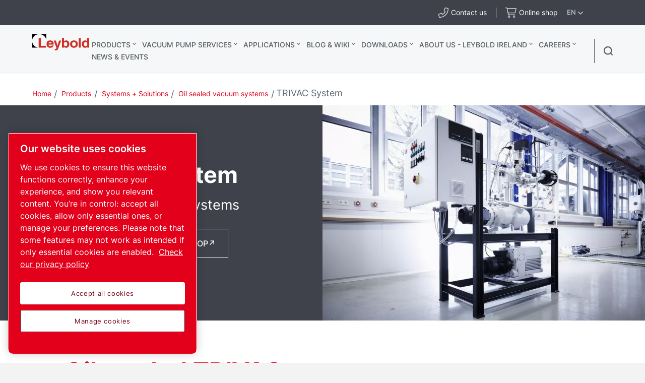

--- FILE ---
content_type: text/html; charset=UTF-8
request_url: https://www.leybold.com/content/leybold/en-ie/products/systems-and-solutions/oil-sealed-vacuum-systems/trivac-vacuum-systems.html
body_size: 40323
content:

<!DOCTYPE HTML>
<html lang="en">


<head>

    
        <!-- OneTrust Cookies Consent Notice start -->
<script defer="defer" type="text/javascript" src="https://rum.hlx.page/.rum/@adobe/helix-rum-js@%5E2/dist/rum-standalone.js" data-routing="env=prod,tier=publish,ams=Atlas Copco"></script>
<script type="text/javascript" src="https://cdn.cookielaw.org/consent/ed4a6119-adad-476a-a4a9-773e689dff90/OtAutoBlock.js"></script>
<script src="https://cdn.cookielaw.org/scripttemplates/otSDKStub.js" type="text/javascript" charset="UTF-8" data-document-language="true" data-domain-script="ed4a6119-adad-476a-a4a9-773e689dff90"></script>
<script type="text/javascript">
function OptanonWrapper() { }
</script>
<!-- OneTrust Cookies Consent Notice end -->
    

    



    <!-- Google Tag Manager -->
    <script>
        (function(w,d,s,l,i){
            w[l]=w[l]||[];
            w[l].push({'gtm.start':
                new Date().getTime(),event:'gtm.js'});var f=d.getElementsByTagName(s)[0],
                j=d.createElement(s),dl=l!='dataLayer'?'&l='+l:'';j.async=true;j.src=
                '//metrics.leybold.com/gtm.js?id='+i+dl;f.parentNode.insertBefore(j,f);
                })(window,document,'script','dataLayer','GTM-WWJN5N6');
    </script>
<script>
        (function(w,d,s,l,i){
            w[l]=w[l]||[];
            w[l].push({'gtm.start':
                new Date().getTime(),event:'gtm.js'});var f=d.getElementsByTagName(s)[0],
                j=d.createElement(s),dl=l!='dataLayer'?'&l='+l:'';j.async=true;j.src=
                '//metrics.leybold.com/gtm.js?id='+i+dl;f.parentNode.insertBefore(j,f);
                })(window,document,'script','dataLayer','GTM-M76BX5');
    </script>

	<!-- End Google Tag Manager -->

    <script>
        (function(w,d,s,l,i){
            w[l]=w[l]||[];
            w[l].push({'gtm.start':
                new Date().getTime(),event:'gtm.js'});var f=d.getElementsByTagName(s)[0],
                j=d.createElement(s),dl=l!='dataLayer'?'&l='+l:'';j.async=true;j.src=
                '//metrics.leybold.com/gtm.js?id='+i+dl;f.parentNode.insertBefore(j,f);
                })(window,document,'script','dataLayer','GTM-TNM2ZLD');
    </script>

    
	

    <meta charset="UTF-8"/>
    
    <title>TRIVAC System - Oil sealed vacuum systems</title>
    
    
		<meta name="description" content="The Leybold TRIVAC vacuum system comes with an oil drain valve on each pump."/>
	
    
    <meta name="template" content="product-page-template"/>
    
        
        
    
    <!-- Option to add <noindex,follow> tag to page -->
    

    <!-- Baidu Ziyuan Verification for China sites -->
    
    
    

    
    <!-- Twitter card data -->
    <meta content="summary_large_image" name="twitter:card"/>
    
        <meta content="TRIVAC System - Oil sealed vacuum systems" name="twitter:title"/>
        <meta content="Productive vacuum systems for demanding industrial applications" name="twitter:description"/>
        
            
                <meta content="https://www.leybold.com/content/dam/brands/leybold/products/equipment/vacuum-systems/oil-sealed-vacuum-systems/trivac-systems-/Header_TRIVAC%20System.jpg/jcr:content/renditions/cq5dam.web.1200.628.jpeg" name="twitter:image"/>
            
        
        <!-- OpenGraph data-->
        <meta content="TRIVAC System - Oil sealed vacuum systems Leybold" property="og:title"/>
        
            
                <meta content="https://www.leybold.com/content/dam/brands/leybold/products/equipment/vacuum-systems/oil-sealed-vacuum-systems/trivac-systems-/Header_TRIVAC%20System.jpg/jcr:content/renditions/cq5dam.web.1200.628.jpeg" property="og:image"/>
            
        
        <meta content="Productive vacuum systems for demanding industrial applications" property="og:description"/>
    
    
    <meta content="article" property="og:type"/>
    <meta content="https://www.leybold.com/en-ie/products/systems-and-solutions/oil-sealed-vacuum-systems/trivac-vacuum-systems" property="og:url"/>
    <meta content="Leybold" property="og:site_name"/>
    <meta content="800" property="og:image:width"/>
    <meta content="800" property="og:image:height"/>


    <!-- Tags -->
    <!-- Hreflang tags -->
    
        
            <link rel="alternate" hreflang="en" href="https://www.leybold.com/en/products/systems-and-solutions/oil-sealed-vacuum-systems/trivac-vacuum-systems"/>
        
            <link rel="alternate" hreflang="ru" href="https://www.leybold.com/ru/products/systems-and-solutions/oil-sealed-vacuum-systems/trivac-vacuum-systems"/>
        
            <link rel="alternate" hreflang="fr" href="https://www.leybold.com/fr/products/systems-and-solutions/oil-sealed-vacuum-systems/trivac-vacuum-systems"/>
        
            <link rel="alternate" hreflang="es" href="https://www.leybold.com/es/products/systems-and-solutions/oil-sealed-vacuum-systems/trivac-vacuum-systems"/>
        
            <link rel="alternate" hreflang="ko-kr" href="https://www.leybold.com/ko-kr/products/systems-and-solutions/oil-sealed-vacuum-systems/trivac-vacuum-systems"/>
        
            <link rel="alternate" hreflang="zh-tw" href="https://www.leybold.com/zh-tw/products/systems-and-solutions/oil-sealed-vacuum-systems/trivac-vacuum-systems"/>
        
            <link rel="alternate" hreflang="en-gb" href="https://www.leybold.com/en-uk/products/systems-and-solutions/oil-sealed-vacuum-systems/trivac-vacuum-systems"/>
        
            <link rel="alternate" hreflang="en-us" href="https://www.leybold.com/en-us/products/systems-and-solutions/oil-sealed-vacuum-systems/trivac-vacuum-systems"/>
        
            <link rel="alternate" hreflang="zh-cn" href="https://www.leybold.cn/zh-cn/products/systems-and-solutions/oil-sealed-vacuum-systems/trivac-vacuum-systems"/>
        
            <link rel="alternate" hreflang="en-in" href="https://www.leybold.com/en-in/products/systems-and-solutions/oil-sealed-vacuum-systems/trivac-vacuum-systems"/>
        
            <link rel="alternate" hreflang="de-ch" href="https://www.leybold.com/de-ch/products/systems-and-solutions/oil-sealed-vacuum-systems/trivac-vacuum-systems"/>
        
            <link rel="alternate" hreflang="de-de" href="https://www.leybold.com/de-de/products/systems-and-solutions/oil-sealed-vacuum-systems/trivac-vacuum-systems"/>
        
            <link rel="alternate" hreflang="en-be" href="https://www.leybold.com/en-be/products/systems-and-solutions/oil-sealed-vacuum-systems/trivac-vacuum-systems"/>
        
            <link rel="alternate" hreflang="fr-fr" href="https://www.leybold.com/fr-fr/products/systems-and-solutions/oil-sealed-vacuum-systems/trivac-vacuum-systems"/>
        
            <link rel="alternate" hreflang="it-it" href="https://www.leybold.com/it-it/products/systems-and-solutions/oil-sealed-vacuum-systems/trivac-vacuum-systems"/>
        
            <link rel="alternate" hreflang="ja-jp" href="https://www.leybold.com/ja-jp/products/systems-and-solutions/oil-sealed-vacuum-systems/trivac-vacuum-systems"/>
        
            <link rel="alternate" hreflang="es-es" href="https://www.leybold.com/es-es/products/systems-and-solutions/oil-sealed-vacuum-systems/trivac-vacuum-systems"/>
        
            <link rel="alternate" hreflang="pt-br" href="https://www.leybold.com/pt-br/products/systems-and-solutions/oil-sealed-vacuum-systems/trivac-vacuum-systems"/>
        
            <link rel="alternate" hreflang="en-ie" href="https://www.leybold.com/en-ie/products/systems-and-solutions/oil-sealed-vacuum-systems/trivac-vacuum-systems"/>
        
            <link rel="alternate" hreflang="tr-tr" href="https://www.leybold.com/tr-tr/products/systems-and-solutions/oil-sealed-vacuum-systems/trivac-vacuum-systems"/>
        
            <link rel="alternate" hreflang="es-mx" href="https://www.leybold.com/es-mx/products/systems-and-solutions/oil-sealed-vacuum-systems/trivac-vacuum-systems"/>
        
        
    
    <!-- Canonical tags -->
    
        
            <link rel="canonical" href="https://www.leybold.com/en-ie/products/systems-and-solutions/oil-sealed-vacuum-systems/trivac-vacuum-systems"/>
        
    
    
        
    
    <!-- Tags end -->
    
    <meta http-equiv="x-ua-compatible" content="ie=edge"/>
<meta name="viewport" content="width=device-width, initial-scale=1"/>

    
    
<link rel="stylesheet" href="/etc.clientlibs/settings/wcm/designs/accommons/clientlib-preloaded-common.lc-1768996013146-lc.min.css" type="text/css">
<link rel="stylesheet" href="/etc.clientlibs/leybold/clientlibs/clientlib-preloaded.lc-1768996013146-lc.min.css" type="text/css">
<script src="/etc.clientlibs/settings/wcm/designs/accommons/clientlib-jquery.lc-1768996013146-lc.min.js"></script>
<script src="/etc.clientlibs/settings/wcm/designs/accommons/clientlib-preloaded-common.lc-1768996013146-lc.min.js"></script>
<script src="/etc.clientlibs/core/wcm/components/commons/site/clientlibs/container.lc-1768996013146-lc.min.js"></script>
<script src="/etc.clientlibs/leybold/clientlibs/clientlib-preloaded.lc-1768996013146-lc.min.js"></script>



    
    
<link rel="stylesheet" href="/etc.clientlibs/leybold/clientlibs/clientlib-site.lc-1768996013146-lc.min.css" type="text/css">



    
    
<link rel="stylesheet" href="/etc/clientlibs/vtba-commons.lc-1768996013146-lc.min.a9231b6e34d46d7a6644a23558ca8d95.css" type="text/css">



    
    
<link rel="stylesheet" href="/etc/clientlibs/vtba-leybold.lc-1768996013146-lc.min.c9d064a28a51b40a9062e95030fd4bf3.css" type="text/css">








    
<link rel="stylesheet" href="/etc.clientlibs/leybold/clientlibs/clientlib-mobile-all.lc-1768996013146-lc.min.css" type="text/css">




<meta charset="utf-8"/>
<link rel="icon" type="image/x-icon" href="/etc.clientlibs/settings/wcm/designs/leybold/clientlib-preloaded/resources/favicon.ico"/>
<link rel="icon" type="image/svg+xml" href="/etc.clientlibs/settings/wcm/designs/leybold/clientlib-preloaded/resources/favicon.svg"/>
<link rel="shortcut icon" type="image/x-icon" href="/etc.clientlibs/settings/wcm/designs/leybold/clientlib-preloaded/resources/favicon.ico"/>





    <meta name="site-id" content="leybold"/>


    
    
    

    
    
    
    

    

    
    
    

    <div id="onetrust-hide-domains" data-one-trust-splash-hide-domains="[&#34;www.atlascopco.com&#34;,&#34;www.cp.com&#34;,&#34;www.alup.com&#34;,&#34;www.ceccato.com&#34;,&#34;www.mark-compressors.com&#34;,&#34;www.mustangairservices.com&#34;,&#34;www.pneumatech.com&#34;,&#34;www.beaconmedaes.com&#34;,&#34;www.mymedgas.com&#34;,&#34;cp.com&#34;,&#34;tools.cp.com&#34;,&#34;power-technique.cp.com&#34;,&#34;compressors.cp.com&#34;,&#34;media.beaconmedaes.com&#34;,&#34;www.eco-steamandheating.com&#34;,&#34;www.media.isravision.com&#34;,&#34;nano-purification.com&#34;,&#34;cpcpumps.com&#34;,&#34;dekkervacuum.com&#34;,&#34;www.compresseurs-mauguiere.com&#34;,&#34;www.compressors.geveke.com&#34;,&#34;www.class1inc.com&#34;]"></div>

    <!-- onetrust listener function, also called when banner is loaded -->
    <script>
        function OptanonWrapper() {

            const privacyPolicyLink = 'https://www.leybold.com/en/privacy-policy';
            let privacyPolicyLabel = 'Check our privacy policy';

            const oneTrustLinks = $("#onetrust-consent-sdk #onetrust-policy-text a");
            const pcLinks = $("#onetrust-consent-sdk #ot-pc-desc a");

            if(oneTrustLinks.length) {
                $(oneTrustLinks[0]).text(privacyPolicyLabel);

                if(privacyPolicyLink) {
                    oneTrustLinks[0].href = privacyPolicyLink;
                }
            }

            if(pcLinks.length) {
                $(pcLinks[0]).text(privacyPolicyLabel);

                if(privacyPolicyLink) {
                    pcLinks[0].href = privacyPolicyLink;
                }
            }
        }
    </script>

    <script>
        var hideDomains = document.querySelector('#onetrust-hide-domains').dataset.oneTrustSplashHideDomains;
        if(hideDomains && window.location.pathname === "/") {
            var shouldHide = false;

            for(var domain of JSON.parse(hideDomains)) {
                if(domain === window.location.hostname) {
                    shouldHide = true;
                }
            }

            if(shouldHide) {
                var styleEl = document.createElement('style');
                styleEl.textContent =
                        ".ot-sdk-container {display: none !important;}\n" +
                        ".onetrust-pc-dark-filter.ot-fade-in {display: none !important;}";
                document.head.appendChild(styleEl);
            }
        }
    </script>

</head>

<body data-site="leybold" class="c-site       mobile-v2">
    
        

<!-- Google Tag Manager (noscript) -->
<noscript>
	<iframe src="//metrics.leybold.com/ns.html?id=GTM-WWJN5N6" height="0" width="0" style="display:none;visibility:hidden"></iframe></noscript>
<noscript>
	<iframe src="//metrics.leybold.com/ns.html?id=GTM-M76BX5" height="0" width="0" style="display:none;visibility:hidden"></iframe></noscript>

<!-- End Google Tag Manager (noscript) -->

    

    
    
        










<div class="header-container nav-header-container-size">
    
        <div class="button-custom-wrapper" id="skip-button-wrapper">
    <a href="#" class="c-button button-custom button-background-color-primary button-align-left" id="skip-button">
        Skip to main content
    </a>
</div>
    
    <div class="cmp-market-picker-prompt"><div id="cmp-market-picker-prompt--choose-market">
    <div class="geo-location-group">
        <p style="display: none" class="geo-location-group--choose">Choose your region to see content specific to your location</p>
        <p style="display: none" class="geo-location-group--no-auto">We cannot find a market for your location please choose a region</p>
    </div>
    <div class="geo-location--select">
        <button class="geo-location--get">Use my location</button>
        <p style="display: none" class="geo-location-group--choose word-or">or</p>
        
    <div class="geo-location--select--wrap">
        <button class="geo-location--select-button">Select your region</button>
        <ul class="geo-location--select-list">
            <li>
                
                
                    <a href="/zh_cn"></a>
                
            </li>
<li>
                
                
                    <a href="/en-be">Belgium</a>
                
            </li>
<li>
                
                
                    <a href="/pt-br">Brazil</a>
                
            </li>
<li>
                
                
                    <a href="/zh-cn">China</a>
                
            </li>
<li>
                
                
                    <a href="/fr-fr">France</a>
                
            </li>
<li>
                
                
                    <a href="/de-de">Germany</a>
                
            </li>
<li>
                
                
                    <a href="/en-in">India</a>
                
            </li>
<li>
                
                
                    <a href="/en-ie">Ireland</a>
                
            </li>
<li>
                
                
                    <a href="/it-it">Italy</a>
                
            </li>
<li>
                
                
                    <a href="/ja-jp">Japan</a>
                
            </li>
<li>
                
                
                    <a href="/es-mx">Mexico</a>
                
            </li>
<li>
                
                
                    <a href="/ko-kr">South Korea</a>
                
            </li>
<li>
                
                
                    <a href="/es-es">Spain</a>
                
            </li>
<li>
                
                
                    <a href="/de-ch">Switzerland</a>
                
            </li>
<li>
                
                
                    <a href="/zh-tw">Taiwan</a>
                
            </li>
<li>
                
                
                    <a href="/tr-tr">Turkey</a>
                
            </li>
<li>
                
                
                    <a href="/en-uk">UK – United Kingdom</a>
                
            </li>
<li>
                
                
                    <a href="/en-us">US – United States</a>
                
            </li>
<li>
                
                    <button>International</button>
                    <ul>
                        <li class="back">
                            <button>Back</button>
                        </li>
                        <li>
                            <a href="/en"> English</a>
                        </li>
<li>
                            <a href="/es"> español</a>
                        </li>
<li>
                            <a href="/fr"> français</a>
                        </li>
<li>
                            <a href="/pt_br"> português</a>
                        </li>

                    </ul>
                
                
            </li>

        </ul>
    </div>


    </div>
    <button class="geo-location-close"></button>
</div>
<div class="cmp-market-picker-prompt__modal">
    <div class="modal-content">
        <div class="modal-content-flex">
            <div class="modal-content-left">
                <p>The page you are viewing is available in your preferred market.</p>
                <div class="cmp-market-picker-flex">
                    <label for="confirm-dont-show-again">Don&#39;t show again
                        <input type="checkbox" id="confirm-dont-show-again"/></input>

                    </label>
                    <button class="mobile-v2-confirm confirm-redirect">go to page</button>
                </div>
            </div>
            <div class="modal-content-right">
                <button class="confirm-redirect">go to page</button>
            </div>
        </div>
        <button id="confirm-noredirect"></button>
    </div>
</div>
</div>
    
<div class="country-list">
    
    
    <div class="country-list__banner">
        <div id="c-search-widget" class="c-search-widget c-search-widget__header contact-desk cmp-top-nav__icon cmp-top-nav__icon-cart">
            
<div class="contact-icon">

    
        
        <!-- form-header-and-footer-check-use use -->
        
        
            
            
                <a class="contact-icon__link--internal c-contact-icon c-contact-icon__link" href="/en-ie/about-us/worldwide-locations">
                    <i class="fal fa-phone-alt"></i>
                    
                    <span class="contact-text">Contact us</span>
                </a>
            
        
        

    

    
</div>
        </div>
        <div id="c-search-widget" class="c-search-widget c-search-widget__header cart-desk cmp-top-nav__icon cmp-top-nav__icon-contact">
            
<div class="contact-icon">

    

    <a class="contact-icon__link--external c-contact-icon c-contact-icon__link" href="https://uk.shop.leybold.com/?utm_source=web&utm_medium=header&utm_campaign=sha_webtoshop" target="_blank" rel="noreferrer noopener">
        
        <i class="fal fa-shopping-cart"></i>
        <span class="contact-text">Online shop</span>
    </a>
</div>
        </div>
        <button class="country-list__banner__choose-region-btn">
            <div class="cmp-nav-top_icon-lang">EN
            </div>
            
            <i class="cmp-nav-top_icon-chevron fas fa-chevron-down"></i>
        </button>
    </div>
    <div class="country-list__container hidden">
        <button class="country-list__banner__close-btn"></button>
        
            <h3 class="country-list__container__title">Choose location/market</h3>
        
        

        <div class="country-list__container--desktop ">
            <div class="country-list__container__region-box">
                
                    <h6 class="country-list__container__sub-title">Locations</h6>
                
                
                
                <div class="country-list__container__region-container">
                    
    
    <div class="single-language">
        <a href="/zh_cn">
            
            
                
            
        </a>
    </div>

                
                    
    
    <div class="single-language">
        <a href="/en-be">
            
                Benelux
            
            
        </a>
    </div>

                
                    
    
    <div class="single-language">
        <a href="/pt-br">
            
            
                Brazil
            
        </a>
    </div>

                
                    
    
    <div class="single-language">
        <a href="/zh-cn">
            
            
                China
            
        </a>
    </div>

                
                    
    
    <div class="single-language">
        <a href="/fr-fr">
            
            
                France
            
        </a>
    </div>

                
                    
    
    <div class="single-language">
        <a href="/de-de">
            
            
                Germany
            
        </a>
    </div>

                
                    
    
    <div class="single-language">
        <a href="/en-in">
            
            
                India
            
        </a>
    </div>

                
                    
    
    <div class="single-language">
        <a class="selected" href="/en-ie">
            
            
                Ireland
            
        </a>
    </div>

                
                    
    
    <div class="single-language">
        <a href="/it-it">
            
            
                Italy
            
        </a>
    </div>

                
                    
    
    <div class="single-language">
        <a href="/ja-jp">
            
            
                Japan
            
        </a>
    </div>

                
                    
    
    <div class="single-language">
        <a href="/es-mx">
            
                Mexico
            
            
        </a>
    </div>

                
                    
    
    <div class="single-language">
        <a href="/ko-kr">
            
            
                South Korea
            
        </a>
    </div>

                
                    
    
    <div class="single-language">
        <a href="/es-es">
            
            
                Spain
            
        </a>
    </div>

                
                    
    
    <div class="single-language">
        <a href="/de-ch">
            
            
                Switzerland
            
        </a>
    </div>

                
                    
    
    <div class="single-language">
        <a href="/zh-tw">
            
            
                Taiwan
            
        </a>
    </div>

                
                    
    
    <div class="single-language">
        <a href="/tr-tr">
            
                Turkey
            
            
        </a>
    </div>

                
                    
    
    <div class="single-language">
        <a href="/en-uk">
            
            
                UK – United Kingdom
            
        </a>
    </div>

                
                    
    
    <div class="single-language">
        <a href="/en-us">
            
            
                US – United States
            
        </a>
    </div>

                </div>
                <div class="country-list__container__region-container international">
                    
    <div class="multi-lingual">
        <button class="country-list__container__region-container__country " aria-expanded="false" data-country="International">
            
            
                International
            
        </button>
    </div>
    

                </div>
            </div>
            <div class="country-list__container__language-box">
                <sapn class="country-list__container__sub-title-container">
                    
                        <h6 class="country-list__container__sub-title">Languages</h6>
                    

                    
                </sapn>
                <div class="country-list__container__language-container">
                    
                
                    
                
                    
                
                    
                
                    
                
                    
                
                    
                
                    
                
                    
                
                    
                
                    
                
                    
                
                    
                
                    
                
                    
                
                    
                
                    
                
                    
                
                    
                        <div class="country-list__container__language-container__country  " data-country="International">
                            <div>
                                <a class="country-list__container__language-container__language_clickable " href="/en">English
                                </a>
                            </div>
                        
                            <div>
                                <a class="country-list__container__language-container__language_clickable " href="/es">español
                                </a>
                            </div>
                        
                            <div>
                                <a class="country-list__container__language-container__language_clickable " href="/fr">français
                                </a>
                            </div>
                        
                            <div>
                                <a class="country-list__container__language-container__language_clickable " href="/pt_br">português
                                </a>
                            </div>
                        </div>
                    
                </div>
            </div>
        </div>
        <div class="country-list__container--mobile">
            <button class="country-list__banner__close-btn--mobile"></button>
            <div class="country-list__container__region-box">
                <div class="country-list__container__region-container">
                    
                    <div class="single-language">
                        <a href="/zh_cn">
                        </a>
                    </div>
                
                    
                    <div class="single-language">
                        <a href="/en-be">Belgium
                        </a>
                    </div>
                
                    
                    <div class="single-language">
                        <a href="/pt-br">Brazil
                        </a>
                    </div>
                
                    
                    <div class="single-language">
                        <a href="/zh-cn">China
                        </a>
                    </div>
                
                    
                    <div class="single-language">
                        <a href="/fr-fr">France
                        </a>
                    </div>
                
                    
                    <div class="single-language">
                        <a href="/de-de">Germany
                        </a>
                    </div>
                
                    
                    <div class="single-language">
                        <a href="/en-in">India
                        </a>
                    </div>
                
                    
                    <div class="single-language">
                        <a class="selected" href="/en-ie">Ireland
                        </a>
                    </div>
                
                    
                    <div class="single-language">
                        <a href="/it-it">Italy
                        </a>
                    </div>
                
                    
                    <div class="single-language">
                        <a href="/ja-jp">Japan
                        </a>
                    </div>
                
                    
                    <div class="single-language">
                        <a href="/es-mx">Mexico
                        </a>
                    </div>
                
                    
                    <div class="single-language">
                        <a href="/ko-kr">South Korea
                        </a>
                    </div>
                
                    
                    <div class="single-language">
                        <a href="/es-es">Spain
                        </a>
                    </div>
                
                    
                    <div class="single-language">
                        <a href="/de-ch">Switzerland
                        </a>
                    </div>
                
                    
                    <div class="single-language">
                        <a href="/zh-tw">Taiwan
                        </a>
                    </div>
                
                    
                    <div class="single-language">
                        <a href="/tr-tr">Turkey
                        </a>
                    </div>
                
                    
                    <div class="single-language">
                        <a href="/en-uk">United Kingdom
                        </a>
                    </div>
                
                    
                    <div class="single-language">
                        <a href="/en-us">United States
                        </a>
                    </div>
                
                    <div class="multi-lingual">
                        <button class="country-list__container__region-container__country " aria-expanded="false" data-country="International">
                            
                            
                                International
                            
                        </button>
                        <div class="country-list__container__language-container " data-country="International">
                            <div>
                                <a class="country-list__container__language-container__language_clickable
                                   " href="/en">English
                                </a>
                            </div>
                        
                            <div>
                                <a class="country-list__container__language-container__language_clickable
                                   " href="/es">español
                                </a>
                            </div>
                        
                            <div>
                                <a class="country-list__container__language-container__language_clickable
                                   " href="/fr">français
                                </a>
                            </div>
                        
                            <div>
                                <a class="country-list__container__language-container__language_clickable
                                   " href="/pt_br">português
                                </a>
                            </div>
                        </div>
                    </div>
                    
                </div>
            </div>
        </div>
    </div>
    <div class="country-list__overlay hidden"></div>
</div>


    <div class="header-container__logo-and-nav-container">
        <div class="header-logo-container">
            <div class="header-logo">
                





<a href="/en-ie" class="c-logo__link">
    <div class="leybold-logo">
        <span class="c-logo__link">
            Leybold
        </span>
    </div>
    <p class="print-logo" style="display:none;">
        <img src="/etc.clientlibs/leybold/clientlibs/clientlib-preloaded/resources/img/svg/leybold-default-logo.svg" alt=""/>
    </p>
</a>

            </div>
        </div>

        <div class="right-nav">
            <div class="header-container__main-nav">
                <div id="header-hamburger-dropdown" class="header-hamburger-dropdown" onclick="toggleHamburgerDropdown()">
                    <div id="hamburger-dropdown" class="dropdown-content">
                        <div class="e-top-navigation__dropdown-polygon">
                            <svg xmlns="http://www.w3.org/2000/svg" id="hamburger-search-polygon">
                                <polygon id="hamburger-arrow" points="0 40, 20 15, 40 40">
                                </polygon>
                            </svg>
                        </div>

                        <div class="header-hamburger-dropdown__list-container-black">
                            <a>Choose your region</a>
                            <div id="hamburger-search-container" class="search-container">
                            </div>
                        </div>

                        <div id="header-hamburger-dropdown__search-block" class="header-hamburger-dropdown__search-block">
                        </div>

                        

                        
                    </div>
                </div>

                <div class="header-navigation-container">
                    <div class="header-navigation-bar">
                        <div class="top-navigation">
    <div>
        
            <a class="top-navigation__header-item current-item top-navigation__has-children" href="/en-ie/products" data-page="Products">
                Products
            </a>
            <section class="top-navigation__header-section hidden" data-parent="Products">
                <div class="top-navigation__header-wrapper">
                    <div class="top-navigation__header-section__container">
                        <!-- LEVEL 1 -->
                        <div class="top-navigation__header-level-I" data-parent="Products">
                            
    
    

    
    <a href="/en-ie/products/vacuum-pumps" data-page="Vacuum pumps" class="top-navigation__sub-item has-content">
        Vacuum pumps
    </a>

    
    

    
    <a href="/en-ie/products/vacuum-measurement-and-control" data-page="Vacuum measurement &amp; control" class="top-navigation__sub-item has-content">
        Vacuum measurement &amp; control
    </a>

    
    

    
    <a href="/en-ie/products/vacuum-hardware-and-valves" data-page="Vacuum hardware and valves" class="top-navigation__sub-item has-content">
        Vacuum hardware and valves
    </a>

    
    

    
    <a href="/en-ie/products/leak-detection" data-page="Leak detectors" class="top-navigation__sub-item has-content">
        Leak detectors
    </a>

    
    

    
    <a href="/en-ie/products/systems-and-solutions" data-page="Systems + Solutions " class="top-navigation__sub-item has-content">
        Systems + Solutions 
    </a>

                        </div>
                        
                            
                                
                                    <!-- LEVEL 2 -->
                                    <div class="top-navigation__header-level-II hidden" data-parent="Vacuum pumps">
                                        
    
    

    
    <a href="/en-ie/products/vacuum-pumps/oil-sealed-vacuum-pumps" data-page="Oil sealed vacuum pumps" class="top-navigation__sub-item has-content">
        Oil sealed vacuum pumps
    </a>

    
    

    
    <a href="/en-ie/products/vacuum-pumps/small-dry-pumps" data-page="Small dry pumps" class="top-navigation__sub-item has-content">
        Small dry pumps
    </a>

    
    

    
    <a href="/en-ie/products/vacuum-pumps/industrial-dry-vacuum-pumps" data-page="Industrial dry vacuum pumps" class="top-navigation__sub-item has-content">
        Industrial dry vacuum pumps
    </a>

    
    

    
    <a href="/en-ie/products/vacuum-pumps/roots-blowers" data-page="Roots blowers" class="top-navigation__sub-item has-content">
        Roots blowers
    </a>

    
    

    
    <a href="/en-ie/products/vacuum-pumps/turbomolecular-vacuum-pumps" data-page="Turbomolecular vacuum pumps" class="top-navigation__sub-item has-content">
        Turbomolecular vacuum pumps
    </a>

    
    

    
    <a href="/en-ie/products/vacuum-pumps/oil-diffusion-vacuum-pumps" data-page="Oil diffusion vacuum pumps" class="top-navigation__sub-item has-content">
        Oil diffusion vacuum pumps
    </a>

    
    

    
    <a href="/en-ie/products/vacuum-pumps/cryogenic-systems" data-page="Cryogenic Systems" class="top-navigation__sub-item has-content">
        Cryogenic Systems
    </a>

    
    

    
    <a href="/en-ie/products/vacuum-pumps/ultra-high-vacuum-pumps" data-page="Ultra high vacuum pumps" class="top-navigation__sub-item last-item">
        Ultra high vacuum pumps
    </a>

                                    </div>
                                    
                                        
                                            
                                                <!-- LEVEL 3 -->
                                                <div class="top-navigation__header-level-III hidden" data-parent="Oil sealed vacuum pumps">
                                                    
    
    

    
    <a href="/en-ie/products/vacuum-pumps/oil-sealed-vacuum-pumps/rotary-vane-pumps-trivac-b" data-page="TRIVAC B - Double-stage rotary vane vacuum pumps" class="top-navigation__sub-item last-item">
        TRIVAC B - Double-stage rotary vane vacuum pumps
    </a>

    
    

    
    <a href="/en-ie/products/vacuum-pumps/oil-sealed-vacuum-pumps/trivac-l" data-page="TRIVAC L - Double-stage rotary vane vacuum pumps" class="top-navigation__sub-item last-item">
        TRIVAC L - Double-stage rotary vane vacuum pumps
    </a>

    
    

    
    <a href="/en-ie/products/vacuum-pumps/oil-sealed-vacuum-pumps/rotary-vane-pumps-sogevac-b" data-page="SOGEVAC B - Single-stage rotary vane vacuum pumps" class="top-navigation__sub-item last-item">
        SOGEVAC B - Single-stage rotary vane vacuum pumps
    </a>

    
    

    
    <a href="/en-ie/products/vacuum-pumps/oil-sealed-vacuum-pumps/rotary-vane-pumps-sogevac-bi-di" data-page="SOGEVAC BI/DI - Single-stage rotary vane vacuum pumps for Analytical Instruments" class="top-navigation__sub-item last-item">
        SOGEVAC BI/DI - Single-stage rotary vane vacuum pumps for Analytical Instruments
    </a>

    
    

    
    <a href="/en-ie/products/vacuum-pumps/oil-sealed-vacuum-pumps/rotary-vane-pumps-neo-d" data-page=" NEO (S)D - Double-stage rotary vane vacuum pumps with integrated oil-mist filtration" class="top-navigation__sub-item last-item">
         NEO (S)D - Double-stage rotary vane vacuum pumps with integrated oil-mist filtration
    </a>

    
    

    
    <a href="/en-ie/products/vacuum-pumps/oil-sealed-vacuum-pumps/screw-pump-vacube" data-page="VACUBE - Oil-sealed screw vacuum pumps" class="top-navigation__sub-item last-item">
        VACUBE - Oil-sealed screw vacuum pumps
    </a>

                                                </div>
                                            
                                        
                                    
                                        
                                            
                                                <!-- LEVEL 3 -->
                                                <div class="top-navigation__header-level-III hidden" data-parent="Small dry pumps">
                                                    
    
    

    
    <a href="/en-ie/products/vacuum-pumps/small-dry-pumps/divac-diaphragm-pumps" data-page="DIVAC - Diaphragm vacuum pumps" class="top-navigation__sub-item last-item">
        DIVAC - Diaphragm vacuum pumps
    </a>

    
    

    
    <a href="/en-ie/products/vacuum-pumps/small-dry-pumps/ecodry-plus-multistage-roots-vacuum-pump" data-page="ECODRY plus - Dry multistage roots vacuum pumps" class="top-navigation__sub-item last-item">
        ECODRY plus - Dry multistage roots vacuum pumps
    </a>

    
    

    
    <a href="/en-ie/products/vacuum-pumps/small-dry-pumps/scrollvac-oil-free-scroll-vacuum-pumps" data-page="SCROLLVAC plus - Oil-free scroll vacuum pumps" class="top-navigation__sub-item last-item">
        SCROLLVAC plus - Oil-free scroll vacuum pumps
    </a>

                                                </div>
                                            
                                        
                                    
                                        
                                            
                                                <!-- LEVEL 3 -->
                                                <div class="top-navigation__header-level-III hidden" data-parent="Industrial dry vacuum pumps">
                                                    
    
    

    
    <a href="/en-ie/products/vacuum-pumps/industrial-dry-vacuum-pumps/clawvac" data-page="CLAWVAC B –Single-stage dry claw pumps" class="top-navigation__sub-item last-item">
        CLAWVAC B –Single-stage dry claw pumps
    </a>

    
    

    
    <a href="/en-ie/products/vacuum-pumps/industrial-dry-vacuum-pumps/clawvac-system" data-page="CLAWVAC CPi B –Multi-stage dry claw pumps" class="top-navigation__sub-item last-item">
        CLAWVAC CPi B –Multi-stage dry claw pumps
    </a>

    
    

    
    <a href="/en-ie/products/vacuum-pumps/industrial-dry-vacuum-pumps/dryvac" data-page="DRYVAC - Dry screw vacuum pumps" class="top-navigation__sub-item last-item">
        DRYVAC - Dry screw vacuum pumps
    </a>

    
    

    
    <a href="/en-ie/products/vacuum-pumps/industrial-dry-vacuum-pumps/dryvac-fp-r" data-page=" DRYVAC FP-r - Dry screw pumps for food processing" class="top-navigation__sub-item last-item">
         DRYVAC FP-r - Dry screw pumps for food processing
    </a>

    
    

    
    <a href="/en-ie/products/vacuum-pumps/industrial-dry-vacuum-pumps/duradry" data-page=" DURADRY - Dry screw vacuum pumps" class="top-navigation__sub-item last-item">
         DURADRY - Dry screw vacuum pumps
    </a>

    
    

    
    <a href="/en-ie/products/vacuum-pumps/industrial-dry-vacuum-pumps/leyvac" data-page="LEYVAC - Dry screw vacuum pumps" class="top-navigation__sub-item last-item">
        LEYVAC - Dry screw vacuum pumps
    </a>

    
    

    
    <a href="/en-ie/products/vacuum-pumps/industrial-dry-vacuum-pumps/novadry" data-page="NOVADRY - Dry screw vacuum pumps - oil-free design" class="top-navigation__sub-item last-item">
        NOVADRY - Dry screw vacuum pumps - oil-free design
    </a>

    
    

    
    <a href="/en-ie/products/vacuum-pumps/industrial-dry-vacuum-pumps/screwline" data-page="SCREWLINE SP - Dry screw vacuum pumps - cantilevered design" class="top-navigation__sub-item last-item">
        SCREWLINE SP - Dry screw vacuum pumps - cantilevered design
    </a>

    
    

    
    <a href="/en-ie/products/vacuum-pumps/industrial-dry-vacuum-pumps/varodry" data-page="VARODRY - Dry screw vacuum pumps - oil-free design" class="top-navigation__sub-item last-item">
        VARODRY - Dry screw vacuum pumps - oil-free design
    </a>

    
    

    
    <a href="/en-ie/products/vacuum-pumps/industrial-dry-vacuum-pumps/novadry-ndi-system" data-page="NOVADRY NDi System - Smart NOVADRY-based central vacuum system" class="top-navigation__sub-item last-item">
        NOVADRY NDi System - Smart NOVADRY-based central vacuum system
    </a>

    
    

    
    <a href="/en-ie/products/vacuum-pumps/industrial-dry-vacuum-pumps/varodry-vdi" data-page="VARODRY VDi System - Smart VARODRY / RUVAC combination" class="top-navigation__sub-item last-item">
        VARODRY VDi System - Smart VARODRY / RUVAC combination
    </a>

                                                </div>
                                            
                                        
                                    
                                        
                                            
                                                <!-- LEVEL 3 -->
                                                <div class="top-navigation__header-level-III hidden" data-parent="Roots blowers">
                                                    
    
    

    
    <a href="/en-ie/products/vacuum-pumps/roots-blowers/ruvac-wh-whu" data-page="RUVAC WH/WHU - Roots blowers - hermetically sealed design" class="top-navigation__sub-item last-item">
        RUVAC WH/WHU - Roots blowers - hermetically sealed design
    </a>

    
    

    
    <a href="/en-ie/products/vacuum-pumps/roots-blowers/ruvac-wa-wau" data-page="RUVAC WA/WAU - Roots blowers - standard motor design" class="top-navigation__sub-item last-item">
        RUVAC WA/WAU - Roots blowers - standard motor design
    </a>

    
    

    
    <a href="/en-ie/products/vacuum-pumps/roots-blowers/ruvac-ws-wsu" data-page="RUVAC WS/WSU - Roots blowers - canned motor design" class="top-navigation__sub-item last-item">
        RUVAC WS/WSU - Roots blowers - canned motor design
    </a>

                                                </div>
                                            
                                        
                                    
                                        
                                            
                                                <!-- LEVEL 3 -->
                                                <div class="top-navigation__header-level-III hidden" data-parent="Turbomolecular vacuum pumps">
                                                    
    
    

    
    <a href="/en-ie/products/vacuum-pumps/turbomolecular-vacuum-pumps/turbovac-i-high-vacuum-turbomolecular-pump" data-page="TURBOVAC i - Mechanical turbo pumps" class="top-navigation__sub-item last-item">
        TURBOVAC i - Mechanical turbo pumps
    </a>

    
    

    
    <a href="/en-ie/products/vacuum-pumps/turbomolecular-vacuum-pumps/maglev-turbo-pump" data-page="TURBOVAC MAG – Magnetically levitated turbo pumps" class="top-navigation__sub-item last-item">
        TURBOVAC MAG – Magnetically levitated turbo pumps
    </a>

                                                </div>
                                            
                                        
                                    
                                        
                                            
                                                <!-- LEVEL 3 -->
                                                <div class="top-navigation__header-level-III hidden" data-parent="Oil diffusion vacuum pumps">
                                                    
    
    

    
    <a href="/en-ie/products/vacuum-pumps/oil-diffusion-vacuum-pumps/diffvac-dp" data-page=" DIFFVAC DP - Oil diffusion vacuum pumps  " class="top-navigation__sub-item last-item">
         DIFFVAC DP - Oil diffusion vacuum pumps  
    </a>

    
    

    
    <a href="/en-ie/products/vacuum-pumps/oil-diffusion-vacuum-pumps/diffvac-ob" data-page=" DIFFVAC OB - Oil vapor booster pumps " class="top-navigation__sub-item last-item">
         DIFFVAC OB - Oil vapor booster pumps 
    </a>

                                                </div>
                                            
                                        
                                    
                                        
                                            
                                                <!-- LEVEL 3 -->
                                                <div class="top-navigation__header-level-III hidden" data-parent="Cryogenic Systems">
                                                    
    
    

    
    <a href="/en-ie/products/vacuum-pumps/cryogenic-systems/coolpak-compressor-units" data-page="COOLPAK e - Helium compressors" class="top-navigation__sub-item last-item">
        COOLPAK e - Helium compressors
    </a>

    
    

    
    <a href="/en-ie/products/vacuum-pumps/cryogenic-systems/coolpower-cold-heads" data-page="COOLPOWER e - Cold heads" class="top-navigation__sub-item last-item">
        COOLPOWER e - Cold heads
    </a>

    
    

    
    <a href="/en-ie/products/vacuum-pumps/cryogenic-systems/coolvac-cryo-vacuum-pumps" data-page="COOLVAC e - Cryogenic Vacuum Pumps" class="top-navigation__sub-item last-item">
        COOLVAC e - Cryogenic Vacuum Pumps
    </a>

                                                </div>
                                            
                                        
                                    
                                        
                                            
                                        
                                    
                                
                            
                        
                            
                                
                                    <!-- LEVEL 2 -->
                                    <div class="top-navigation__header-level-II hidden" data-parent="Vacuum measurement &amp; control">
                                        
    
    

    
    <a href="/en-ie/products/vacuum-measurement-and-control/broad-range-vacuum-gauging" data-page="Broad range vacuum gauging" class="top-navigation__sub-item has-content">
        Broad range vacuum gauging
    </a>

    
    

    
    <a href="/en-ie/products/vacuum-measurement-and-control/portable-and-mechanical-vacuum-gauging" data-page="Portable and mechanical vacuum gauging" class="top-navigation__sub-item has-content">
        Portable and mechanical vacuum gauging
    </a>

    
    

    
    <a href="/en-ie/products/vacuum-measurement-and-control/precision-vacuum-gauging" data-page="Precision vacuum gauging" class="top-navigation__sub-item has-content">
        Precision vacuum gauging
    </a>

    
    

    
    <a href="/en-ie/products/vacuum-measurement-and-control/residual-gas-analyzers" data-page="Residual gas analyzers" class="top-navigation__sub-item has-content">
        Residual gas analyzers
    </a>

    
    

    
    <a href="/en-ie/products/vacuum-measurement-and-control/vacuum-gauge-and-pump-controllers" data-page="Vacuum gauge and pump controllers" class="top-navigation__sub-item has-content">
        Vacuum gauge and pump controllers
    </a>

    
    

    
    <a href="/en-ie/products/vacuum-measurement-and-control/industrial-vacuum-controller" data-page="Leybold VAControl™ " class="top-navigation__sub-item last-item">
        Leybold VAControl™ 
    </a>

    
    

    
    <a href="/en-ie/products/vacuum-measurement-and-control/accessories" data-page="Accessories" class="top-navigation__sub-item last-item">
        Accessories
    </a>

                                    </div>
                                    
                                        
                                            
                                                <!-- LEVEL 3 -->
                                                <div class="top-navigation__header-level-III hidden" data-parent="Broad range vacuum gauging">
                                                    
    
    

    
    <a href="/en-ie/products/vacuum-measurement-and-control/broad-range-vacuum-gauging/thermovac-ttr-pirani-gauges" data-page="THERMOVAC" class="top-navigation__sub-item last-item">
        THERMOVAC
    </a>

    
    

    
    <a href="/en-ie/products/vacuum-measurement-and-control/broad-range-vacuum-gauging/penningvac-cold-cathode-gauges" data-page="PENNINGVAC" class="top-navigation__sub-item last-item">
        PENNINGVAC
    </a>

    
    

    
    <a href="/en-ie/products/vacuum-measurement-and-control/broad-range-vacuum-gauging/ionivac" data-page="IONIVAC" class="top-navigation__sub-item last-item">
        IONIVAC
    </a>

                                                </div>
                                            
                                        
                                    
                                        
                                            
                                                <!-- LEVEL 3 -->
                                                <div class="top-navigation__header-level-III hidden" data-parent="Portable and mechanical vacuum gauging">
                                                    
    
    

    
    <a href="/en-ie/products/vacuum-measurement-and-control/portable-and-mechanical-vacuum-gauging/pv201-tm201-portable-gauges" data-page=" PIEZOVAC PV201 &amp; THERMOVAC TM201 Portable Gauges" class="top-navigation__sub-item last-item">
         PIEZOVAC PV201 &amp; THERMOVAC TM201 Portable Gauges
    </a>

    
    

    
    <a href="/en-ie/products/vacuum-measurement-and-control/portable-and-mechanical-vacuum-gauging/mechanical-dial-gauges" data-page="BOURDONVAC / CAPSULE - Mechanical dial type gauges" class="top-navigation__sub-item last-item">
        BOURDONVAC / CAPSULE - Mechanical dial type gauges
    </a>

    
    

    
    <a href="/en-ie/products/vacuum-measurement-and-control/portable-and-mechanical-vacuum-gauging/vacuum-switches-and-control-instruments" data-page="Pressure switches &amp; control instruments" class="top-navigation__sub-item last-item">
        Pressure switches &amp; control instruments
    </a>

                                                </div>
                                            
                                        
                                    
                                        
                                            
                                                <!-- LEVEL 3 -->
                                                <div class="top-navigation__header-level-III hidden" data-parent="Precision vacuum gauging">
                                                    
    
    

    
    <a href="/en-ie/products/vacuum-measurement-and-control/precision-vacuum-gauging/ceravac-ctr" data-page="CERAVAC CTR" class="top-navigation__sub-item last-item">
        CERAVAC CTR
    </a>

    
    

    
    <a href="/en-ie/products/vacuum-measurement-and-control/precision-vacuum-gauging/di-du" data-page="DI/DU" class="top-navigation__sub-item last-item">
        DI/DU
    </a>

                                                </div>
                                            
                                        
                                    
                                        
                                            
                                                <!-- LEVEL 3 -->
                                                <div class="top-navigation__header-level-III hidden" data-parent="Residual gas analyzers">
                                                    
    
    

    
    <a href="/en-ie/products/vacuum-measurement-and-control/residual-gas-analyzers/LEYSPEC" data-page="LEYSPEC - All-in-One residual gas analyzers" class="top-navigation__sub-item last-item">
        LEYSPEC - All-in-One residual gas analyzers
    </a>

    
    

    
    <a href="/en-ie/products/vacuum-measurement-and-control/residual-gas-analyzers/LEYSPEC-Carts" data-page="LEYSPEC Carts - Mobile residual gas analyzers" class="top-navigation__sub-item last-item">
        LEYSPEC Carts - Mobile residual gas analyzers
    </a>

                                                </div>
                                            
                                        
                                    
                                        
                                            
                                                <!-- LEVEL 3 -->
                                                <div class="top-navigation__header-level-III hidden" data-parent="Vacuum gauge and pump controllers">
                                                    
    
    

    
    <a href="/en-ie/products/vacuum-measurement-and-control/vacuum-gauge-and-pump-controllers/graphix" data-page="GRAPHIX" class="top-navigation__sub-item last-item">
        GRAPHIX
    </a>

    
    

    
    <a href="/en-ie/products/vacuum-measurement-and-control/vacuum-gauge-and-pump-controllers/display" data-page="DISPLAY" class="top-navigation__sub-item last-item">
        DISPLAY
    </a>

    
    

    
    <a href="/en-ie/products/vacuum-measurement-and-control/vacuum-gauge-and-pump-controllers/turbocontroli" data-page="TURBO.CONTROL i - Pump controller" class="top-navigation__sub-item last-item">
        TURBO.CONTROL i - Pump controller
    </a>

    
    

    
    <a href="/en-ie/products/vacuum-measurement-and-control/vacuum-gauge-and-pump-controllers/combivac" data-page="COMBIVAC CM " class="top-navigation__sub-item last-item">
        COMBIVAC CM 
    </a>

    
    

    
    <a href="/en-ie/products/vacuum-measurement-and-control/vacuum-gauge-and-pump-controllers/ionivac-im" data-page="IONIVAC IM" class="top-navigation__sub-item last-item">
        IONIVAC IM
    </a>

                                                </div>
                                            
                                        
                                    
                                        
                                            
                                        
                                    
                                        
                                            
                                        
                                    
                                
                            
                        
                            
                                
                                    <!-- LEVEL 2 -->
                                    <div class="top-navigation__header-level-II hidden" data-parent="Vacuum hardware and valves">
                                        
    
    

    
    <a href="/en-ie/products/vacuum-hardware-and-valves/hardware" data-page="Hardware" class="top-navigation__sub-item last-item">
        Hardware
    </a>

    
    

    
    <a href="/en-ie/products/vacuum-hardware-and-valves/standard-valves" data-page="Standard valves" class="top-navigation__sub-item last-item">
        Standard valves
    </a>

    
    

    
    <a href="/en-ie/products/vacuum-hardware-and-valves/gate-valves" data-page="Gate valves" class="top-navigation__sub-item last-item">
        Gate valves
    </a>

                                    </div>
                                    
                                        
                                            
                                        
                                    
                                        
                                            
                                        
                                    
                                        
                                            
                                        
                                    
                                
                            
                        
                            
                                
                                    <!-- LEVEL 2 -->
                                    <div class="top-navigation__header-level-II hidden" data-parent="Leak detectors">
                                        
    
    

    
    <a href="/en-ie/products/leak-detection/phoenix-helium-leak-detectors" data-page="PHOENIX Portable Helium leak detectors" class="top-navigation__sub-item last-item">
        PHOENIX Portable Helium leak detectors
    </a>

    
    

    
    <a href="/en-ie/products/leak-detection/phoenix-mobilis-ultra" data-page="PHOENIX MOBILIS Ultra Handheld Helium Leak Detector" class="top-navigation__sub-item last-item">
        PHOENIX MOBILIS Ultra Handheld Helium Leak Detector
    </a>

    
    

    
    <a href="/en-ie/products/leak-detection/phoenix-cart-systems" data-page="PHOENIX Mobile Cart System leak detectors" class="top-navigation__sub-item last-item">
        PHOENIX Mobile Cart System leak detectors
    </a>

                                    </div>
                                    
                                        
                                            
                                        
                                    
                                        
                                            
                                        
                                    
                                        
                                            
                                        
                                    
                                
                            
                        
                            
                                
                                    <!-- LEVEL 2 -->
                                    <div class="top-navigation__header-level-II hidden" data-parent="Systems + Solutions ">
                                        
    
    

    
    <a href="/en-ie/products/systems-and-solutions/oil-sealed-vacuum-systems" data-page="Oil sealed vacuum systems" class="top-navigation__sub-item has-content">
        Oil sealed vacuum systems
    </a>

    
    

    
    <a href="/en-ie/products/systems-and-solutions/dry-vacuum-systems" data-page="Dry fore vacuum systems " class="top-navigation__sub-item has-content">
        Dry fore vacuum systems 
    </a>

    
    

    
    <a href="/en-ie/products/systems-and-solutions/customized-vacuum-systems" data-page="Special systems" class="top-navigation__sub-item has-content">
        Special systems
    </a>

    
    

    
    <a href="/en-ie/products/systems-and-solutions/central-vacuum-stations" data-page="Central vacuum stations" class="top-navigation__sub-item last-item">
        Central vacuum stations
    </a>

    
    

    
    <a href="/en-ie/products/systems-and-solutions/high-vacuum-pump-systems" data-page="High vacuum pump systems" class="top-navigation__sub-item has-content">
        High vacuum pump systems
    </a>

    
    

    
    <a href="/en-ie/products/systems-and-solutions/leak-detection-systems" data-page="Leak detection systems" class="top-navigation__sub-item last-item">
        Leak detection systems
    </a>

    
    

    
    <a href="/en-ie/products/systems-and-solutions/coating-systems" data-page="Coating systems UNIVEX" class="top-navigation__sub-item has-content">
        Coating systems UNIVEX
    </a>

    
    

    
    <a href="/en-ie/products/systems-and-solutions/space-simulation-systems" data-page="Space simulation systems UNIVEX" class="top-navigation__sub-item last-item">
        Space simulation systems UNIVEX
    </a>

                                    </div>
                                    
                                        
                                            
                                                <!-- LEVEL 3 -->
                                                <div class="top-navigation__header-level-III hidden" data-parent="Oil sealed vacuum systems">
                                                    
    
    

    
    <a href="/en-ie/products/systems-and-solutions/oil-sealed-vacuum-systems/trivac-vacuum-systems" data-page="TRIVAC System" class="top-navigation__sub-item last-item">
        TRIVAC System
    </a>

    
    

    
    <a href="/en-ie/products/systems-and-solutions/oil-sealed-vacuum-systems/sogevac-systems" data-page="SOGEVAC System" class="top-navigation__sub-item last-item">
        SOGEVAC System
    </a>

    
    

    
    <a href="/en-ie/products/systems-and-solutions/oil-sealed-vacuum-systems/neo-d-systems" data-page="NEO D System" class="top-navigation__sub-item last-item">
        NEO D System
    </a>

                                                </div>
                                            
                                        
                                    
                                        
                                            
                                                <!-- LEVEL 3 -->
                                                <div class="top-navigation__header-level-III hidden" data-parent="Dry fore vacuum systems ">
                                                    
    
    

    
    <a href="/en-ie/products/systems-and-solutions/dry-vacuum-systems/dryvac-systems" data-page="DRYVAC System" class="top-navigation__sub-item last-item">
        DRYVAC System
    </a>

    
    

    
    <a href="/en-ie/products/systems-and-solutions/dry-vacuum-systems/dryvac-powerboost" data-page="DRYVAC PowerBoost" class="top-navigation__sub-item last-item">
        DRYVAC PowerBoost
    </a>

    
    

    
    <a href="/en-ie/products/systems-and-solutions/dry-vacuum-systems/duradry-system" data-page=" DURADRY System" class="top-navigation__sub-item last-item">
         DURADRY System
    </a>

                                                </div>
                                            
                                        
                                    
                                        
                                            
                                                <!-- LEVEL 3 -->
                                                <div class="top-navigation__header-level-III hidden" data-parent="Special systems">
                                                    
    
    

    
    <a href="/en-ie/products/systems-and-solutions/customized-vacuum-systems/helium-recovery" data-page="Helium circulation" class="top-navigation__sub-item last-item">
        Helium circulation
    </a>

    
    

    
    <a href="/en-ie/products/systems-and-solutions/customized-vacuum-systems/extruder-degassing" data-page="PET extruder degassing" class="top-navigation__sub-item last-item">
        PET extruder degassing
    </a>

    
    

    
    <a href="/en-ie/products/systems-and-solutions/customized-vacuum-systems/steel-degassing" data-page="Vacuum systems for efficient steel degassing" class="top-navigation__sub-item last-item">
        Vacuum systems for efficient steel degassing
    </a>

    
    

    
    <a href="/en-ie/products/systems-and-solutions/customized-vacuum-systems/beer-bottling-vacuum-system" data-page="Beer Bottling Vacuum System" class="top-navigation__sub-item last-item">
        Beer Bottling Vacuum System
    </a>

                                                </div>
                                            
                                        
                                    
                                        
                                            
                                        
                                    
                                        
                                            
                                                <!-- LEVEL 3 -->
                                                <div class="top-navigation__header-level-III hidden" data-parent="High vacuum pump systems">
                                                    
    
    

    
    <a href="/en-ie/products/systems-and-solutions/high-vacuum-pump-systems/TURBOLAB-pumping-station" data-page="TURBOLAB pumping stations" class="top-navigation__sub-item last-item">
        TURBOLAB pumping stations
    </a>

    
    

    
    <a href="/en-ie/products/systems-and-solutions/high-vacuum-pump-systems/calibration-systems" data-page="Calibration systems" class="top-navigation__sub-item last-item">
        Calibration systems
    </a>

                                                </div>
                                            
                                        
                                    
                                        
                                            
                                        
                                    
                                        
                                            
                                                <!-- LEVEL 3 -->
                                                <div class="top-navigation__header-level-III hidden" data-parent="Coating systems UNIVEX">
                                                    
    
    

    
    <a href="/en-ie/products/systems-and-solutions/coating-systems/univex-coating-processes" data-page="UNIVEX coating processes" class="top-navigation__sub-item last-item">
        UNIVEX coating processes
    </a>

    
    

    
    <a href="/en-ie/products/systems-and-solutions/coating-systems/univex-coating-systems" data-page="UNIVEX coating systems" class="top-navigation__sub-item has-content">
        UNIVEX coating systems
    </a>

                                                </div>
                                            
                                        
                                    
                                        
                                            
                                        
                                    
                                
                            
                        
                    </div>
                </div>
            </section>
        
    
        
            <a class="top-navigation__header-item  top-navigation__has-children" href="/en-ie/vacuum-pump-service" data-page="Vacuum Pump Services">
                Vacuum Pump Services
            </a>
            <section class="top-navigation__header-section hidden" data-parent="Vacuum Pump Services">
                <div class="top-navigation__header-wrapper">
                    <div class="top-navigation__header-section__container">
                        <!-- LEVEL 1 -->
                        <div class="top-navigation__header-level-I" data-parent="Vacuum Pump Services">
                            
    
    

    
    <a href="/en-ie/vacuum-pump-service/vacuum-pump-oil" data-page="Oil and lubricants" class="top-navigation__sub-item last-item">
        Oil and lubricants
    </a>

    
    

    
    <a href="/en-ie/vacuum-pump-service/vacuum-pump-parts-kits" data-page="Spare parts and kits" class="top-navigation__sub-item last-item">
        Spare parts and kits
    </a>

    
    

    
    <a href="/en-ie/vacuum-pump-service/vacuum-pump-repair" data-page="Vacuum Pump Repair and Service" class="top-navigation__sub-item last-item">
        Vacuum Pump Repair and Service
    </a>

    
    

    
    <a href="/en-ie/vacuum-pump-service/vacuum-pump-maintenance-service-contracts" data-page="Maintenance and ServicePlan™" class="top-navigation__sub-item last-item">
        Maintenance and ServicePlan™
    </a>

    
    

    
    <a href="/en-ie/vacuum-pump-service/vacuum-pump-remote-connectivity-monitoring" data-page="Remote connectivity and monitoring-GENIUS " class="top-navigation__sub-item last-item">
        Remote connectivity and monitoring-GENIUS 
    </a>

    
    

    
    <a href="/en-ie/vacuum-pump-service/vacuum-pump-rentals" data-page="Rentals and back-up allocation" class="top-navigation__sub-item last-item">
        Rentals and back-up allocation
    </a>

    
    

    
    <a href="/en-ie/vacuum-pump-service/buy-back-used-pumps" data-page=" Buy-back used pumps" class="top-navigation__sub-item last-item">
         Buy-back used pumps
    </a>

    
    

    
    <a href="/en-ie/vacuum-pump-service/used-vacuum-pump-for-sale" data-page="Certified pumps" class="top-navigation__sub-item last-item">
        Certified pumps
    </a>

    
    

    
    <a href="/en-ie/vacuum-pump-service/vacuum-pump-replacement" data-page="Vacuum Pump Exchange Service" class="top-navigation__sub-item last-item">
        Vacuum Pump Exchange Service
    </a>

    
    

    
    <a href="/en-ie/vacuum-pump-service/health-check-pro-service" data-page=" HealthCheck PROᵀᴹ service" class="top-navigation__sub-item last-item">
         HealthCheck PROᵀᴹ service
    </a>

    
    

    
    <a href="/en-ie/vacuum-pump-service/vacuum-gauge-calibration-service" data-page="Calibration service" class="top-navigation__sub-item last-item">
        Calibration service
    </a>

    
    

    
    <a href="/en-ie/vacuum-pump-service/leybold-vacuum-pump-diy-maintenance-services" data-page="Leybold Vacuum Pump DIY Maintenance Services" class="top-navigation__sub-item last-item">
        Leybold Vacuum Pump DIY Maintenance Services
    </a>

    
    

    
    <a href="/en-ie/vacuum-pump-service/leybold-consultancy-service" data-page="Leybold Consultancy Services" class="top-navigation__sub-item last-item">
        Leybold Consultancy Services
    </a>

                        </div>
                        
                            
                                
                            
                        
                            
                                
                            
                        
                            
                                
                            
                        
                            
                                
                            
                        
                            
                                
                            
                        
                            
                                
                            
                        
                            
                                
                            
                        
                            
                                
                            
                        
                            
                                
                            
                        
                            
                                
                            
                        
                            
                                
                            
                        
                            
                                
                            
                        
                            
                                
                            
                        
                    </div>
                </div>
            </section>
        
    
        
            <a class="top-navigation__header-item  top-navigation__has-children" href="/en-ie/applications-and-industries" data-page="Applications">
                Applications
            </a>
            <section class="top-navigation__header-section hidden" data-parent="Applications">
                <div class="top-navigation__header-wrapper">
                    <div class="top-navigation__header-section__container">
                        <!-- LEVEL 1 -->
                        <div class="top-navigation__header-level-I" data-parent="Applications">
                            
    
    

    
    <a href="/en-ie/applications-and-industries/analytical" data-page="Vacuum for Analytical instruments" class="top-navigation__sub-item has-content">
        Vacuum for Analytical instruments
    </a>

    
    

    
    <a href="/en-ie/applications-and-industries/research-and-development" data-page="Research &amp; Development" class="top-navigation__sub-item has-content">
        Research &amp; Development
    </a>

    
    

    
    <a href="/en-ie/applications-and-industries/medical" data-page="Medical applications" class="top-navigation__sub-item has-content">
        Medical applications
    </a>

    
    

    
    <a href="/en-ie/applications-and-industries/carbon-capture" data-page=" Carbon Capture" class="top-navigation__sub-item last-item">
         Carbon Capture
    </a>

    
    

    
    <a href="/en-ie/applications-and-industries/charging" data-page="Charging" class="top-navigation__sub-item has-content">
        Charging
    </a>

    
    

    
    <a href="/en-ie/applications-and-industries/coating" data-page="Coating" class="top-navigation__sub-item has-content">
        Coating
    </a>

    
    

    
    <a href="/en-ie/applications-and-industries/electrical-industry" data-page=" Electrical Industry" class="top-navigation__sub-item has-content">
         Electrical Industry
    </a>

    
    

    
    <a href="/en-ie/applications-and-industries/energy-generation-and-storage" data-page="Energy Generation &amp; Storage" class="top-navigation__sub-item has-content">
        Energy Generation &amp; Storage
    </a>

    
    

    
    <a href="/en-ie/applications-and-industries/vacuum-metallurgy" data-page="Furnace and Metallurgy " class="top-navigation__sub-item has-content">
        Furnace and Metallurgy 
    </a>

    
    

    
    <a href="/en-ie/applications-and-industries/food-processing-and-packaging" data-page="Food Processing &amp; Packaging " class="top-navigation__sub-item has-content">
        Food Processing &amp; Packaging 
    </a>

    
    

    
    <a href="/en-ie/applications-and-industries/general-industry-utility-vacuum" data-page="General Industry / Utility Vacuum" class="top-navigation__sub-item has-content">
        General Industry / Utility Vacuum
    </a>

    
    

    
    <a href="/en-ie/applications-and-industries/plastic-and-composite" data-page=" Plastics &amp; Composite" class="top-navigation__sub-item last-item">
         Plastics &amp; Composite
    </a>

    
    

    
    <a href="/en-ie/applications-and-industries/solar-technology" data-page="Solar Industry" class="top-navigation__sub-item has-content">
        Solar Industry
    </a>

    
    

    
    <a href="/en-ie/applications-and-industries/helium-leak-detection" data-page="Helium leak detection" class="top-navigation__sub-item last-item">
        Helium leak detection
    </a>

                        </div>
                        
                            
                                
                                    <!-- LEVEL 2 -->
                                    <div class="top-navigation__header-level-II hidden" data-parent="Vacuum for Analytical instruments">
                                        
    
    

    
    <a href="/en-ie/applications-and-industries/analytical/mass-spectrometry" data-page="Mass spectrometry" class="top-navigation__sub-item last-item">
        Mass spectrometry
    </a>

                                    </div>
                                    
                                        
                                            
                                        
                                    
                                
                            
                        
                            
                                
                                    <!-- LEVEL 2 -->
                                    <div class="top-navigation__header-level-II hidden" data-parent="Research &amp; Development">
                                        
    
    

    
    <a href="/en-ie/applications-and-industries/research-and-development/space" data-page="Space applications" class="top-navigation__sub-item last-item">
        Space applications
    </a>

    
    

    
    <a href="/en-ie/applications-and-industries/research-and-development/uhv-applications" data-page="Ultra-high vacuum applications" class="top-navigation__sub-item last-item">
        Ultra-high vacuum applications
    </a>

                                    </div>
                                    
                                        
                                            
                                        
                                    
                                        
                                            
                                        
                                    
                                
                            
                        
                            
                                
                                    <!-- LEVEL 2 -->
                                    <div class="top-navigation__header-level-II hidden" data-parent="Medical applications">
                                        
    
    

    
    <a href="/en-ie/applications-and-industries/medical/analytical-instruments" data-page="Analytical instruments" class="top-navigation__sub-item last-item">
        Analytical instruments
    </a>

    
    

    
    <a href="/en-ie/applications-and-industries/medical/proton-therapy" data-page="Proton therapy" class="top-navigation__sub-item last-item">
        Proton therapy
    </a>

    
    

    
    <a href="/en-ie/applications-and-industries/medical/sterilization" data-page="Sterilization" class="top-navigation__sub-item last-item">
        Sterilization
    </a>

                                    </div>
                                    
                                        
                                            
                                        
                                    
                                        
                                            
                                        
                                    
                                        
                                            
                                        
                                    
                                
                            
                        
                            
                                
                            
                        
                            
                                
                                    <!-- LEVEL 2 -->
                                    <div class="top-navigation__header-level-II hidden" data-parent="Charging">
                                        
    
    

    
    <a href="/en-ie/applications-and-industries/charging/refrigerators-air-conditioners-rac" data-page="Refrigerators and air conditioners" class="top-navigation__sub-item last-item">
        Refrigerators and air conditioners
    </a>

    
    

    
    <a href="/en-ie/applications-and-industries/charging/heat-pipe-production" data-page="Heat pipe production" class="top-navigation__sub-item last-item">
        Heat pipe production
    </a>

    
    

    
    <a href="/en-ie/applications-and-industries/charging/lamp-production" data-page="Lamp production" class="top-navigation__sub-item last-item">
        Lamp production
    </a>

    
    

    
    <a href="/en-ie/applications-and-industries/charging/automotive-hydraulic-brake-charging" data-page="Automotive hydraulic brake charging" class="top-navigation__sub-item last-item">
        Automotive hydraulic brake charging
    </a>

                                    </div>
                                    
                                        
                                            
                                        
                                    
                                        
                                            
                                        
                                    
                                        
                                            
                                        
                                    
                                        
                                            
                                        
                                    
                                
                            
                        
                            
                                
                                    <!-- LEVEL 2 -->
                                    <div class="top-navigation__header-level-II hidden" data-parent="Coating">
                                        
    
    

    
    <a href="/en-ie/applications-and-industries/coating/optical-coatings" data-page="Optical Coatings" class="top-navigation__sub-item last-item">
        Optical Coatings
    </a>

    
    

    
    <a href="/en-ie/applications-and-industries/coating/architectural-glass-coating-and-car-glass" data-page="Architectural Glass Coating &amp; Car Glass" class="top-navigation__sub-item last-item">
        Architectural Glass Coating &amp; Car Glass
    </a>

    
    

    
    <a href="/en-ie/applications-and-industries/coating/wear-protection-and-decorative-coatings" data-page="Wear Protection &amp; Decorative Coatings" class="top-navigation__sub-item last-item">
        Wear Protection &amp; Decorative Coatings
    </a>

    
    

    
    <a href="/en-ie/applications-and-industries/coating/roll-to-roll-film-coating" data-page="Roll-to-roll Film Coating" class="top-navigation__sub-item last-item">
        Roll-to-roll Film Coating
    </a>

    
    

    
    <a href="/en-ie/applications-and-industries/coating/display-coatings" data-page="Display Coating Solutions" class="top-navigation__sub-item last-item">
        Display Coating Solutions
    </a>

    
    

    
    <a href="/en-ie/applications-and-industries/coating/parylene" data-page="Parylene" class="top-navigation__sub-item last-item">
        Parylene
    </a>

                                    </div>
                                    
                                        
                                            
                                        
                                    
                                        
                                            
                                        
                                    
                                        
                                            
                                        
                                    
                                        
                                            
                                        
                                    
                                        
                                            
                                        
                                    
                                        
                                            
                                        
                                    
                                
                            
                        
                            
                                
                                    <!-- LEVEL 2 -->
                                    <div class="top-navigation__header-level-II hidden" data-parent=" Electrical Industry">
                                        
    
    

    
    <a href="/en-ie/applications-and-industries/electrical-industry/power-capacitor-production" data-page="Power capacitor production " class="top-navigation__sub-item last-item">
        Power capacitor production 
    </a>

    
    

    
    <a href="/en-ie/applications-and-industries/electrical-industry/sf6-filling" data-page="SF6 Filling " class="top-navigation__sub-item last-item">
        SF6 Filling 
    </a>

    
    

    
    <a href="/en-ie/applications-and-industries/electrical-industry/production-of-ower-transformers" data-page="Production of power transformers" class="top-navigation__sub-item last-item">
        Production of power transformers
    </a>

    
    

    
    <a href="/en-ie/applications-and-industries/electrical-industry/production-of-instrument" data-page="Production of instrument" class="top-navigation__sub-item last-item">
        Production of instrument
    </a>

    
    

    
    <a href="/en-ie/applications-and-industries/electrical-industry/oil-degassing-purification-drying" data-page="Oil degassing/purification/drying " class="top-navigation__sub-item last-item">
        Oil degassing/purification/drying 
    </a>

                                    </div>
                                    
                                        
                                            
                                        
                                    
                                        
                                            
                                        
                                    
                                        
                                            
                                        
                                    
                                        
                                            
                                        
                                    
                                        
                                            
                                        
                                    
                                
                            
                        
                            
                                
                                    <!-- LEVEL 2 -->
                                    <div class="top-navigation__header-level-II hidden" data-parent="Energy Generation &amp; Storage">
                                        
    
    

    
    <a href="/en-ie/applications-and-industries/energy-generation-and-storage/vacuum-lithium-ion-batteries" data-page="Lithium-Ion Batteries" class="top-navigation__sub-item last-item">
        Lithium-Ion Batteries
    </a>

                                    </div>
                                    
                                        
                                            
                                        
                                    
                                
                            
                        
                            
                                
                                    <!-- LEVEL 2 -->
                                    <div class="top-navigation__header-level-II hidden" data-parent="Furnace and Metallurgy ">
                                        
    
    

    
    <a href="/en-ie/applications-and-industries/vacuum-metallurgy/vacuum-degassing" data-page="Steel Degassing " class="top-navigation__sub-item last-item">
        Steel Degassing 
    </a>

    
    

    
    <a href="/en-ie/applications-and-industries/vacuum-metallurgy/special-metallurgy" data-page="Special Metallurgy" class="top-navigation__sub-item last-item">
        Special Metallurgy
    </a>

    
    

    
    <a href="/en-ie/applications-and-industries/vacuum-metallurgy/heat-treatment" data-page="Heat Treatment" class="top-navigation__sub-item last-item">
        Heat Treatment
    </a>

                                    </div>
                                    
                                        
                                            
                                        
                                    
                                        
                                            
                                        
                                    
                                        
                                            
                                        
                                    
                                
                            
                        
                            
                                
                                    <!-- LEVEL 2 -->
                                    <div class="top-navigation__header-level-II hidden" data-parent="Food Processing &amp; Packaging ">
                                        
    
    

    
    <a href="/en-ie/applications-and-industries/food-processing-and-packaging/food-processing" data-page=" Food Processing" class="top-navigation__sub-item last-item">
         Food Processing
    </a>

    
    

    
    <a href="/en-ie/applications-and-industries/food-processing-and-packaging/food-packaging" data-page=" Food Packaging" class="top-navigation__sub-item last-item">
         Food Packaging
    </a>

    
    

    
    <a href="/en-ie/applications-and-industries/food-processing-and-packaging/beer-bottle-filling" data-page=" Beer Bottle Filling" class="top-navigation__sub-item last-item">
         Beer Bottle Filling
    </a>

                                    </div>
                                    
                                        
                                            
                                        
                                    
                                        
                                            
                                        
                                    
                                        
                                            
                                        
                                    
                                
                            
                        
                            
                                
                                    <!-- LEVEL 2 -->
                                    <div class="top-navigation__header-level-II hidden" data-parent="General Industry / Utility Vacuum">
                                        
    
    

    
    <a href="/en-ie/applications-and-industries/general-industry-utility-vacuum/vacuum-drying" data-page=" Vacuum Drying" class="top-navigation__sub-item last-item">
         Vacuum Drying
    </a>

    
    

    
    <a href="/en-ie/applications-and-industries/general-industry-utility-vacuum/vacuum-lifting" data-page="Vacuum lifting / Pick &amp; Place" class="top-navigation__sub-item last-item">
        Vacuum lifting / Pick &amp; Place
    </a>

    
    

    
    <a href="/en-ie/applications-and-industries/general-industry-utility-vacuum/vacuum-forming" data-page="Vacuum Forming" class="top-navigation__sub-item last-item">
        Vacuum Forming
    </a>

    
    

    
    <a href="/en-ie/applications-and-industries/general-industry-utility-vacuum/vacuum-conveying" data-page="Vacuum Conveying" class="top-navigation__sub-item last-item">
        Vacuum Conveying
    </a>

    
    

    
    <a href="/en-ie/applications-and-industries/general-industry-utility-vacuum/cryo-vessel-production" data-page=" Cryo Vessel Production" class="top-navigation__sub-item last-item">
         Cryo Vessel Production
    </a>

    
    

    
    <a href="/en-ie/applications-and-industries/general-industry-utility-vacuum/wood-working" data-page="Wood Working" class="top-navigation__sub-item last-item">
        Wood Working
    </a>

    
    

    
    <a href="/en-ie/applications-and-industries/general-industry-utility-vacuum/general-industry-vacuum-plasma-treatment" data-page="Plasma treatment technology" class="top-navigation__sub-item last-item">
        Plasma treatment technology
    </a>

                                    </div>
                                    
                                        
                                            
                                        
                                    
                                        
                                            
                                        
                                    
                                        
                                            
                                        
                                    
                                        
                                            
                                        
                                    
                                        
                                            
                                        
                                    
                                        
                                            
                                        
                                    
                                        
                                            
                                        
                                    
                                
                            
                        
                            
                                
                            
                        
                            
                                
                                    <!-- LEVEL 2 -->
                                    <div class="top-navigation__header-level-II hidden" data-parent="Solar Industry">
                                        
    
    

    
    <a href="/en-ie/applications-and-industries/solar-technology/solar-coating" data-page=" Solar coating" class="top-navigation__sub-item last-item">
         Solar coating
    </a>

    
    

    
    <a href="/en-ie/applications-and-industries/solar-technology/solar-lamination" data-page=" Solar lamination" class="top-navigation__sub-item last-item">
         Solar lamination
    </a>

    
    

    
    <a href="/en-ie/applications-and-industries/solar-technology/solar-crystal-pulling-growing" data-page="Solar crystal pulling &amp; growing" class="top-navigation__sub-item last-item">
        Solar crystal pulling &amp; growing
    </a>

                                    </div>
                                    
                                        
                                            
                                        
                                    
                                        
                                            
                                        
                                    
                                        
                                            
                                        
                                    
                                
                            
                        
                            
                                
                            
                        
                    </div>
                </div>
            </section>
        
    
        
            <a class="top-navigation__header-item  top-navigation__has-children" href="/en-ie/knowledge" data-page="Blog &amp; Wiki">
                Blog &amp; Wiki
            </a>
            <section class="top-navigation__header-section hidden" data-parent="Blog &amp; Wiki">
                <div class="top-navigation__header-wrapper">
                    <div class="top-navigation__header-section__container">
                        <!-- LEVEL 1 -->
                        <div class="top-navigation__header-level-I" data-parent="Blog &amp; Wiki">
                            
    
    

    
    <a href="/en-ie/knowledge/blog" data-page="Blog" class="top-navigation__sub-item last-item">
        Blog
    </a>

    
    

    
    <a href="/en-ie/knowledge/vacuum-fundamentals" data-page="Leybold Fundamentals of Vacuum Technology" class="top-navigation__sub-item last-item">
        Leybold Fundamentals of Vacuum Technology
    </a>

                        </div>
                        
                            
                                
                            
                        
                            
                                
                            
                        
                    </div>
                </div>
            </section>
        
    
        
            <a class="top-navigation__header-item  top-navigation__has-children" href="/en-ie/download-center" data-page="Downloads">
                Downloads
            </a>
            <section class="top-navigation__header-section hidden" data-parent="Downloads">
                <div class="top-navigation__header-wrapper">
                    <div class="top-navigation__header-section__container">
                        <!-- LEVEL 1 -->
                        <div class="top-navigation__header-level-I" data-parent="Downloads">
                            
    
    

    
    <a href="/en-ie/download-center/download-documents" data-page="Download documents" class="top-navigation__sub-item has-content">
        Download documents
    </a>

    
    

    
    <a href="/en-ie/download-center/download-software" data-page="Download software" class="top-navigation__sub-item has-content">
        Download software
    </a>

                        </div>
                        
                            
                                
                                    <!-- LEVEL 2 -->
                                    <div class="top-navigation__header-level-II hidden" data-parent="Download documents">
                                        
    
    

    
    <a href="/en-ie/download-center/download-documents/brochures" data-page="Brochures" class="top-navigation__sub-item has-content">
        Brochures
    </a>

    
    

    
    <a href="/en-ie/download-center/download-documents/catalogue-chapters-pdf" data-page="Catalogue chapters PDF" class="top-navigation__sub-item last-item">
        Catalogue chapters PDF
    </a>

    
    

    
    <a href="/en-ie/download-center/download-documents/safety-data-sheets" data-page="Safety data sheets" class="top-navigation__sub-item last-item">
        Safety data sheets
    </a>

    
    

    
    <a href="/en-ie/download-center/download-documents/safety-booklet" data-page="Safety guidance" class="top-navigation__sub-item last-item">
        Safety guidance
    </a>

    
    

    
    <a href="/en-ie/download-center/download-documents/declaration-of-contamination" data-page="Declaration of contamination" class="top-navigation__sub-item last-item">
        Declaration of contamination
    </a>

    
    

    
    <a href="/en-ie/download-center/download-documents/general-documents" data-page="General documents" class="top-navigation__sub-item last-item">
        General documents
    </a>

    
    

    
    <a href="/en-ie/download-center/download-documents/end-user-declaration" data-page="End user declaration" class="top-navigation__sub-item last-item">
        End user declaration
    </a>

    
    

    
    <a href="/en-ie/download-center/download-documents/policies-and-certificates" data-page="Policies &amp; Certificates" class="top-navigation__sub-item last-item">
        Policies &amp; Certificates
    </a>

                                    </div>
                                    
                                        
                                            
                                                <!-- LEVEL 3 -->
                                                <div class="top-navigation__header-level-III hidden" data-parent="Brochures">
                                                    
    
    

    
    <a href="/en-ie/download-center/download-documents/brochures/applications-brochures" data-page="Applications brochures" class="top-navigation__sub-item last-item">
        Applications brochures
    </a>

    
    

    
    <a href="/en-ie/download-center/download-documents/brochures/product-brochures-fore-vacuum" data-page="Product brochures fore vacuum" class="top-navigation__sub-item last-item">
        Product brochures fore vacuum
    </a>

    
    

    
    <a href="/en-ie/download-center/download-documents/brochures/product-brochures-high-vacuum" data-page="Product brochures high vacuum" class="top-navigation__sub-item last-item">
        Product brochures high vacuum
    </a>

    
    

    
    <a href="/en-ie/download-center/download-documents/brochures/custom-vacuum-systems" data-page="Customized Vacuum Systems" class="top-navigation__sub-item last-item">
        Customized Vacuum Systems
    </a>

    
    

    
    <a href="/en-ie/download-center/download-documents/brochures/leak-detectors-brochures" data-page="Leak detectors brochures" class="top-navigation__sub-item last-item">
        Leak detectors brochures
    </a>

    
    

    
    <a href="/en-ie/download-center/download-documents/brochures/measurement-controls-brochures" data-page="Measurement and Controls brochures" class="top-navigation__sub-item last-item">
        Measurement and Controls brochures
    </a>

    
    

    
    <a href="/en-ie/download-center/download-documents/brochures/hardware-valves-brochures" data-page="Hardware and Valves brochures" class="top-navigation__sub-item last-item">
        Hardware and Valves brochures
    </a>

    
    

    
    <a href="/en-ie/download-center/download-documents/brochures/service-brochures" data-page="Vacuum pump service brochures" class="top-navigation__sub-item last-item">
        Vacuum pump service brochures
    </a>

    
    

    
    <a href="/en-ie/download-center/download-documents/brochures/software-brochures" data-page="Software brochures" class="top-navigation__sub-item last-item">
        Software brochures
    </a>

    
    

    
    <a href="/en-ie/download-center/download-documents/brochures/general-brochures" data-page="General brochures" class="top-navigation__sub-item last-item">
        General brochures
    </a>

                                                </div>
                                            
                                        
                                    
                                        
                                            
                                        
                                    
                                        
                                            
                                        
                                    
                                        
                                            
                                        
                                    
                                        
                                            
                                        
                                    
                                        
                                            
                                        
                                    
                                        
                                            
                                        
                                    
                                        
                                            
                                        
                                    
                                
                            
                        
                            
                                
                                    <!-- LEVEL 2 -->
                                    <div class="top-navigation__header-level-II hidden" data-parent="Download software">
                                        
    
    

    
    <a href="/en-ie/download-center/download-software/software-for-turbolab-high-vacuum-system-and-turbo-control-i-display" data-page="Software for TURBOLAB high vacuum systems and TURBO.CONTROL i display" class="top-navigation__sub-item last-item">
        Software for TURBOLAB high vacuum systems and TURBO.CONTROL i display
    </a>

    
    

    
    <a href="/en-ie/download-center/download-software/pc-software-for-turbomolecular-pumps" data-page="Software for Turbomolecular Pumps" class="top-navigation__sub-item last-item">
        Software for Turbomolecular Pumps
    </a>

    
    

    
    <a href="/en-ie/download-center/download-software/software-for-cryopumps" data-page="Software for Cryopumps" class="top-navigation__sub-item last-item">
        Software for Cryopumps
    </a>

    
    

    
    <a href="/en-ie/download-center/download-software/software-for-gauges" data-page="Software for gauges" class="top-navigation__sub-item last-item">
        Software for gauges
    </a>

    
    

    
    <a href="/en-ie/download-center/download-software/software-for-gauges-interfaces" data-page="Software for gauge interfaces" class="top-navigation__sub-item last-item">
        Software for gauge interfaces
    </a>

    
    

    
    <a href="/en-ie/download-center/download-software/software-for-leyspec-residual-gas-analyser" data-page="Software for LEYSPEC Residual Gas Analyser" class="top-navigation__sub-item last-item">
        Software for LEYSPEC Residual Gas Analyser
    </a>

    
    

    
    <a href="/en-ie/download-center/download-software/software-for-phoenix-leak-detectors" data-page="Software for PHOENIX leak detectors" class="top-navigation__sub-item last-item">
        Software for PHOENIX leak detectors
    </a>

    
    

    
    <a href="/en-ie/download-center/download-software/pc-software-dryvac-ruvac" data-page="PC-Software for DRYVAC and RUVAC WH pumps" class="top-navigation__sub-item last-item">
        PC-Software for DRYVAC and RUVAC WH pumps
    </a>

    
    

    
    <a href="/en-ie/download-center/download-software/software-for-ecodry-plus" data-page="Software for ECODRY plus" class="top-navigation__sub-item last-item">
        Software for ECODRY plus
    </a>

                                    </div>
                                    
                                        
                                            
                                        
                                    
                                        
                                            
                                        
                                    
                                        
                                            
                                        
                                    
                                        
                                            
                                        
                                    
                                        
                                            
                                        
                                    
                                        
                                            
                                        
                                    
                                        
                                            
                                        
                                    
                                        
                                            
                                        
                                    
                                        
                                            
                                        
                                    
                                
                            
                        
                    </div>
                </div>
            </section>
        
    
        
            <a class="top-navigation__header-item  top-navigation__has-children" href="/en-ie/about-us" data-page="About us - Leybold Ireland">
                About us - Leybold Ireland
            </a>
            <section class="top-navigation__header-section hidden" data-parent="About us - Leybold Ireland">
                <div class="top-navigation__header-wrapper">
                    <div class="top-navigation__header-section__container">
                        <!-- LEVEL 1 -->
                        <div class="top-navigation__header-level-I" data-parent="About us - Leybold Ireland">
                            
    
    

    
    <a href="/en-ie/about-us/our-company" data-page="Our Company" class="top-navigation__sub-item last-item">
        Our Company
    </a>

    
    

    
    <a href="/en-ie/about-us/history" data-page="Our history" class="top-navigation__sub-item has-content">
        Our history
    </a>

    
    

    
    <a href="/en-ie/about-us/worldwide-locations" data-page="Worldwide locations" class="top-navigation__sub-item last-item">
        Worldwide locations
    </a>

    
    

    
    <a href="/en-ie/about-us/meet-the-team" data-page="Meet the team" class="top-navigation__sub-item last-item">
        Meet the team
    </a>

    
    

    
    <a href="/en-ie/about-us/sustainability" data-page="Sustainability" class="top-navigation__sub-item last-item">
        Sustainability
    </a>

                        </div>
                        
                            
                                
                            
                        
                            
                                
                                    <!-- LEVEL 2 -->
                                    <div class="top-navigation__header-level-II hidden" data-parent="Our history">
                                        
    
    

    
    <a href="/en-ie/about-us/history/milestones" data-page="Milestones" class="top-navigation__sub-item last-item">
        Milestones
    </a>

    
    

    
    <a href="/en-ie/about-us/history/our-founders" data-page="Our founders" class="top-navigation__sub-item last-item">
        Our founders
    </a>

                                    </div>
                                    
                                        
                                            
                                        
                                    
                                        
                                            
                                        
                                    
                                
                            
                        
                            
                                
                            
                        
                            
                                
                            
                        
                            
                                
                            
                        
                    </div>
                </div>
            </section>
        
    
        
            <a class="top-navigation__header-item  top-navigation__has-children" href="/en-ie/careers" data-page="Careers">
                Careers
            </a>
            <section class="top-navigation__header-section hidden" data-parent="Careers">
                <div class="top-navigation__header-wrapper">
                    <div class="top-navigation__header-section__container">
                        <!-- LEVEL 1 -->
                        <div class="top-navigation__header-level-I" data-parent="Careers">
                            
    
    

    
    <a href="/en-ie/careers/job-overview" data-page="Available jobs" class="top-navigation__sub-item last-item">
        Available jobs
    </a>

    
    

    
    <a href="/en-ie/careers/meet-our-people" data-page="Meet our people" class="top-navigation__sub-item last-item">
        Meet our people
    </a>

    
    

    
    <a href="/en-ie/careers/introduction-to-vacuum-technology" data-page=" What is vacuum technology" class="top-navigation__sub-item last-item">
         What is vacuum technology
    </a>

    
    

    
    <a href="/en-ie/careers/who-are-we" data-page="Who are we: our culture, vision and mission" class="top-navigation__sub-item last-item">
        Who are we: our culture, vision and mission
    </a>

    
    

    
    <a href="/en-ie/careers/service-engineer" data-page="Working as field service engineer - job role, skills and opportunities" class="top-navigation__sub-item last-item">
        Working as field service engineer - job role, skills and opportunities
    </a>

                        </div>
                        
                            
                                
                            
                        
                            
                                
                            
                        
                            
                                
                            
                        
                            
                                
                            
                        
                            
                                
                            
                        
                    </div>
                </div>
            </section>
        
    
        
            <a class="top-navigation__header-item  " href="/en-ie/news" data-page="News &amp; Events">
                News &amp; Events
            </a>
            <section class="top-navigation__header-section hidden" data-parent="News &amp; Events">
                <div class="top-navigation__header-wrapper">
                    <div class="top-navigation__header-section__container">
                        <!-- LEVEL 1 -->
                        <div class="top-navigation__header-level-I" data-parent="News &amp; Events">
                            
                        </div>
                        
                    </div>
                </div>
            </section>
        
    </div>

</div>
<div class="top-navigation__overlay hidden"></div>


                    </div>
                </div>
            </div>

            <div id="c-search-widget" class="c-search-widget c-search-widget__header search-desk">
                




  <div class="cmp-search-icon">
    <div class="cmp-search-icon__wrapper">
      <button class="cmp-search-icon-svg"></button>
    </div>
  </div>

  <div class="cmp-search-overlay"></div>
  <div class="cmp-search-common" data-results-page-path="/content/leybold/en-ie/sys/search-result" data-placeholder="Search Leybold" data-top-filter-json="{&#34;attribute&#34;:&#34;data.pageContent.properties.contentCategory&#34;,&#34;operator&#34;:&#34;or&#34;}" data-toggle-items-json="[{&#34;tag&#34;:&#34;brands:leybold/products&#34;,&#34;text&#34;:&#34;Products&#34;},{&#34;tag&#34;:&#34;brands:leybold/service&#34;,&#34;text&#34;:&#34;Service&#34;},{&#34;tag&#34;:&#34;brands:leybold/applications&#34;,&#34;text&#34;:&#34;Applications&#34;},{&#34;tag&#34;:&#34;brands:leybold/web-only/knowledge&#34;,&#34;text&#34;:&#34;Blog \u0026 Wiki&#34;},{&#34;tag&#34;:&#34;brands:leybold/news-and-events&#34;,&#34;text&#34;:&#34;News \u0026 Events&#34;}]" data-no-results-label="No results for {{query}}. Please try another search term." data-top-filter-show-all="All" data-overlay-categories-show-all="View all" data-group-overlay-results-by-top-refiner="false"></div>
  <div class="cmp-search-overlay-config" data-index-name="PRODUCTION" data-webshop-index="leybold_webshop" data-radek="radek" data-api-id="TO8IT4EA3B" data-api-key="8f38e91b83d49d1e13551d36aba47262" data-language="en-ie"></div>


            </div>

            <div class="header-container__meta-navigation">
                <div class="header-metanavigation-bar">
                    <div class="top-navigation--mobile">
                        <div class="top-navigation--mobile">

    <div class="hamburger-icon">
        <i class="fas fa-bars"></i>
    </div>

    <div class="top-navigation--mobile__container hidden">
        <button data-page="root" class="top-navigation--mobile__menu-btn hidden">
            <svg width="14" height="14" viewBox="0 0 14 14" fill="none" xmlns="http://www.w3.org/2000/svg">
                <path d="M9.50049 2L4.50049 7L9.50049 12" stroke="#3F424B" stroke-width="1.2"/>
            </svg>
            <span class="top-navigation--mobile__menu-btn-text">Menu</span>
        </button>
        <button data-page="root" class="top-navigation--mobile__item-btn hidden">
            <svg width="14" height="14" viewBox="0 0 14 14" fill="none" xmlns="http://www.w3.org/2000/svg">
                <path d="M9.50049 2L4.50049 7L9.50049 12" stroke="#3F424B" stroke-width="1.2"/>
            </svg>
            <span></span>
        </button>
        <button class="top-navigation--mobile__close-btn">
            <svg width="16" height="16" viewBox="0 0 16 16" fill="none" xmlns="http://www.w3.org/2000/svg">
                <path fill-rule="evenodd" clip-rule="evenodd" d="M7.99987 7.1515L14.3638 0.787538L15.3821 1.80577L9.0181 8.16973L15.2124 14.364L14.1941 15.3822L7.99987 9.18796L1.80561 15.3822L0.78738 14.364L6.98164 8.16973L0.617676 1.80577L1.63591 0.787537L7.99987 7.1515Z" fill="#3F424B"/>
            </svg>
        </button>
        <div class="top-navigation--mobile__container-items">
            
    
        
        
            <span data-page="/content/leybold/en-ie/products" data-active-on="root" class="top-navigation--mobile__item top-navigation--mobile__item--has-children top-navigation--mobile__item--root">
                Products
            </span>
            <a href="/en-ie/products" data-active-on="/content/leybold/en-ie/products" class="top-navigation--mobile__header-item">
                Products
            </a>
        
        
    

            
                
                    
                        
    
        
        
            <span data-page="/content/leybold/en-ie/products/vacuum-pumps" data-active-on="/content/leybold/en-ie/products" class="top-navigation--mobile__item top-navigation--mobile__item--has-children ">
                Vacuum pumps
            </span>
            <a href="/en-ie/products/vacuum-pumps" data-active-on="/content/leybold/en-ie/products/vacuum-pumps" class="top-navigation--mobile__header-item">
                Vacuum pumps
            </a>
        
        
    

                        
                            
                                
    
        
        
            <span data-page="/content/leybold/en-ie/products/vacuum-pumps/oil-sealed-vacuum-pumps" data-active-on="/content/leybold/en-ie/products/vacuum-pumps" class="top-navigation--mobile__item top-navigation--mobile__item--has-children ">
                Oil sealed vacuum pumps
            </span>
            <a href="/en-ie/products/vacuum-pumps/oil-sealed-vacuum-pumps" data-active-on="/content/leybold/en-ie/products/vacuum-pumps/oil-sealed-vacuum-pumps" class="top-navigation--mobile__header-item">
                Oil sealed vacuum pumps
            </a>
        
        
    

                                
                                    
                                        
    
        
        
        
            <a href="/en-ie/products/vacuum-pumps/oil-sealed-vacuum-pumps/rotary-vane-pumps-trivac-b" data-active-on="/content/leybold/en-ie/products/vacuum-pumps/oil-sealed-vacuum-pumps" class="top-navigation--mobile__item ">
                TRIVAC B - Double-stage rotary vane vacuum pumps
            </a>
        
    

                                    
                                        
    
        
        
        
            <a href="/en-ie/products/vacuum-pumps/oil-sealed-vacuum-pumps/trivac-l" data-active-on="/content/leybold/en-ie/products/vacuum-pumps/oil-sealed-vacuum-pumps" class="top-navigation--mobile__item ">
                TRIVAC L - Double-stage rotary vane vacuum pumps
            </a>
        
    

                                    
                                        
    
        
        
        
            <a href="/en-ie/products/vacuum-pumps/oil-sealed-vacuum-pumps/rotary-vane-pumps-sogevac-b" data-active-on="/content/leybold/en-ie/products/vacuum-pumps/oil-sealed-vacuum-pumps" class="top-navigation--mobile__item ">
                SOGEVAC B - Single-stage rotary vane vacuum pumps
            </a>
        
    

                                    
                                        
    
        
        
        
            <a href="/en-ie/products/vacuum-pumps/oil-sealed-vacuum-pumps/rotary-vane-pumps-sogevac-bi-di" data-active-on="/content/leybold/en-ie/products/vacuum-pumps/oil-sealed-vacuum-pumps" class="top-navigation--mobile__item ">
                SOGEVAC BI/DI - Single-stage rotary vane vacuum pumps for Analytical Instruments
            </a>
        
    

                                    
                                        
    
        
        
        
            <a href="/en-ie/products/vacuum-pumps/oil-sealed-vacuum-pumps/rotary-vane-pumps-neo-d" data-active-on="/content/leybold/en-ie/products/vacuum-pumps/oil-sealed-vacuum-pumps" class="top-navigation--mobile__item ">
                 NEO (S)D - Double-stage rotary vane vacuum pumps with integrated oil-mist filtration
            </a>
        
    

                                    
                                        
    
        
        
        
            <a href="/en-ie/products/vacuum-pumps/oil-sealed-vacuum-pumps/screw-pump-vacube" data-active-on="/content/leybold/en-ie/products/vacuum-pumps/oil-sealed-vacuum-pumps" class="top-navigation--mobile__item ">
                VACUBE - Oil-sealed screw vacuum pumps
            </a>
        
    

                                    
                                
                            
                                
    
        
        
            <span data-page="/content/leybold/en-ie/products/vacuum-pumps/small-dry-pumps" data-active-on="/content/leybold/en-ie/products/vacuum-pumps" class="top-navigation--mobile__item top-navigation--mobile__item--has-children ">
                Small dry pumps
            </span>
            <a href="/en-ie/products/vacuum-pumps/small-dry-pumps" data-active-on="/content/leybold/en-ie/products/vacuum-pumps/small-dry-pumps" class="top-navigation--mobile__header-item">
                Small dry pumps
            </a>
        
        
    

                                
                                    
                                        
    
        
        
        
            <a href="/en-ie/products/vacuum-pumps/small-dry-pumps/divac-diaphragm-pumps" data-active-on="/content/leybold/en-ie/products/vacuum-pumps/small-dry-pumps" class="top-navigation--mobile__item ">
                DIVAC - Diaphragm vacuum pumps
            </a>
        
    

                                    
                                        
    
        
        
        
            <a href="/en-ie/products/vacuum-pumps/small-dry-pumps/ecodry-plus-multistage-roots-vacuum-pump" data-active-on="/content/leybold/en-ie/products/vacuum-pumps/small-dry-pumps" class="top-navigation--mobile__item ">
                ECODRY plus - Dry multistage roots vacuum pumps
            </a>
        
    

                                    
                                        
    
        
        
        
            <a href="/en-ie/products/vacuum-pumps/small-dry-pumps/scrollvac-oil-free-scroll-vacuum-pumps" data-active-on="/content/leybold/en-ie/products/vacuum-pumps/small-dry-pumps" class="top-navigation--mobile__item ">
                SCROLLVAC plus - Oil-free scroll vacuum pumps
            </a>
        
    

                                    
                                
                            
                                
    
        
        
            <span data-page="/content/leybold/en-ie/products/vacuum-pumps/industrial-dry-vacuum-pumps" data-active-on="/content/leybold/en-ie/products/vacuum-pumps" class="top-navigation--mobile__item top-navigation--mobile__item--has-children ">
                Industrial dry vacuum pumps
            </span>
            <a href="/en-ie/products/vacuum-pumps/industrial-dry-vacuum-pumps" data-active-on="/content/leybold/en-ie/products/vacuum-pumps/industrial-dry-vacuum-pumps" class="top-navigation--mobile__header-item">
                Industrial dry vacuum pumps
            </a>
        
        
    

                                
                                    
                                        
    
        
        
        
            <a href="/en-ie/products/vacuum-pumps/industrial-dry-vacuum-pumps/clawvac" data-active-on="/content/leybold/en-ie/products/vacuum-pumps/industrial-dry-vacuum-pumps" class="top-navigation--mobile__item ">
                CLAWVAC B –Single-stage dry claw pumps
            </a>
        
    

                                    
                                        
    
        
        
        
            <a href="/en-ie/products/vacuum-pumps/industrial-dry-vacuum-pumps/clawvac-system" data-active-on="/content/leybold/en-ie/products/vacuum-pumps/industrial-dry-vacuum-pumps" class="top-navigation--mobile__item ">
                CLAWVAC CPi B –Multi-stage dry claw pumps
            </a>
        
    

                                    
                                        
    
        
        
        
            <a href="/en-ie/products/vacuum-pumps/industrial-dry-vacuum-pumps/dryvac" data-active-on="/content/leybold/en-ie/products/vacuum-pumps/industrial-dry-vacuum-pumps" class="top-navigation--mobile__item ">
                DRYVAC - Dry screw vacuum pumps
            </a>
        
    

                                    
                                        
    
        
        
        
            <a href="/en-ie/products/vacuum-pumps/industrial-dry-vacuum-pumps/dryvac-fp-r" data-active-on="/content/leybold/en-ie/products/vacuum-pumps/industrial-dry-vacuum-pumps" class="top-navigation--mobile__item ">
                 DRYVAC FP-r - Dry screw pumps for food processing
            </a>
        
    

                                    
                                        
    
        
        
        
            <a href="/en-ie/products/vacuum-pumps/industrial-dry-vacuum-pumps/duradry" data-active-on="/content/leybold/en-ie/products/vacuum-pumps/industrial-dry-vacuum-pumps" class="top-navigation--mobile__item ">
                 DURADRY - Dry screw vacuum pumps
            </a>
        
    

                                    
                                        
    
        
        
        
            <a href="/en-ie/products/vacuum-pumps/industrial-dry-vacuum-pumps/leyvac" data-active-on="/content/leybold/en-ie/products/vacuum-pumps/industrial-dry-vacuum-pumps" class="top-navigation--mobile__item ">
                LEYVAC - Dry screw vacuum pumps
            </a>
        
    

                                    
                                        
    
        
        
        
            <a href="/en-ie/products/vacuum-pumps/industrial-dry-vacuum-pumps/novadry" data-active-on="/content/leybold/en-ie/products/vacuum-pumps/industrial-dry-vacuum-pumps" class="top-navigation--mobile__item ">
                NOVADRY - Dry screw vacuum pumps - oil-free design
            </a>
        
    

                                    
                                        
    
        
        
        
            <a href="/en-ie/products/vacuum-pumps/industrial-dry-vacuum-pumps/screwline" data-active-on="/content/leybold/en-ie/products/vacuum-pumps/industrial-dry-vacuum-pumps" class="top-navigation--mobile__item ">
                SCREWLINE SP - Dry screw vacuum pumps - cantilevered design
            </a>
        
    

                                    
                                        
    
        
        
        
            <a href="/en-ie/products/vacuum-pumps/industrial-dry-vacuum-pumps/varodry" data-active-on="/content/leybold/en-ie/products/vacuum-pumps/industrial-dry-vacuum-pumps" class="top-navigation--mobile__item ">
                VARODRY - Dry screw vacuum pumps - oil-free design
            </a>
        
    

                                    
                                        
    
        
        
        
            <a href="/en-ie/products/vacuum-pumps/industrial-dry-vacuum-pumps/novadry-ndi-system" data-active-on="/content/leybold/en-ie/products/vacuum-pumps/industrial-dry-vacuum-pumps" class="top-navigation--mobile__item ">
                NOVADRY NDi System - Smart NOVADRY-based central vacuum system
            </a>
        
    

                                    
                                        
    
        
        
        
            <a href="/en-ie/products/vacuum-pumps/industrial-dry-vacuum-pumps/varodry-vdi" data-active-on="/content/leybold/en-ie/products/vacuum-pumps/industrial-dry-vacuum-pumps" class="top-navigation--mobile__item ">
                VARODRY VDi System - Smart VARODRY / RUVAC combination
            </a>
        
    

                                    
                                
                            
                                
    
        
        
            <span data-page="/content/leybold/en-ie/products/vacuum-pumps/roots-blowers" data-active-on="/content/leybold/en-ie/products/vacuum-pumps" class="top-navigation--mobile__item top-navigation--mobile__item--has-children ">
                Roots blowers
            </span>
            <a href="/en-ie/products/vacuum-pumps/roots-blowers" data-active-on="/content/leybold/en-ie/products/vacuum-pumps/roots-blowers" class="top-navigation--mobile__header-item">
                Roots blowers
            </a>
        
        
    

                                
                                    
                                        
    
        
        
        
            <a href="/en-ie/products/vacuum-pumps/roots-blowers/ruvac-wh-whu" data-active-on="/content/leybold/en-ie/products/vacuum-pumps/roots-blowers" class="top-navigation--mobile__item ">
                RUVAC WH/WHU - Roots blowers - hermetically sealed design
            </a>
        
    

                                    
                                        
    
        
        
        
            <a href="/en-ie/products/vacuum-pumps/roots-blowers/ruvac-wa-wau" data-active-on="/content/leybold/en-ie/products/vacuum-pumps/roots-blowers" class="top-navigation--mobile__item ">
                RUVAC WA/WAU - Roots blowers - standard motor design
            </a>
        
    

                                    
                                        
    
        
        
        
            <a href="/en-ie/products/vacuum-pumps/roots-blowers/ruvac-ws-wsu" data-active-on="/content/leybold/en-ie/products/vacuum-pumps/roots-blowers" class="top-navigation--mobile__item ">
                RUVAC WS/WSU - Roots blowers - canned motor design
            </a>
        
    

                                    
                                
                            
                                
    
        
        
            <span data-page="/content/leybold/en-ie/products/vacuum-pumps/turbomolecular-vacuum-pumps" data-active-on="/content/leybold/en-ie/products/vacuum-pumps" class="top-navigation--mobile__item top-navigation--mobile__item--has-children ">
                Turbomolecular vacuum pumps
            </span>
            <a href="/en-ie/products/vacuum-pumps/turbomolecular-vacuum-pumps" data-active-on="/content/leybold/en-ie/products/vacuum-pumps/turbomolecular-vacuum-pumps" class="top-navigation--mobile__header-item">
                Turbomolecular vacuum pumps
            </a>
        
        
    

                                
                                    
                                        
    
        
        
        
            <a href="/en-ie/products/vacuum-pumps/turbomolecular-vacuum-pumps/turbovac-i-high-vacuum-turbomolecular-pump" data-active-on="/content/leybold/en-ie/products/vacuum-pumps/turbomolecular-vacuum-pumps" class="top-navigation--mobile__item ">
                TURBOVAC i - Mechanical turbo pumps
            </a>
        
    

                                    
                                        
    
        
        
        
            <a href="/en-ie/products/vacuum-pumps/turbomolecular-vacuum-pumps/maglev-turbo-pump" data-active-on="/content/leybold/en-ie/products/vacuum-pumps/turbomolecular-vacuum-pumps" class="top-navigation--mobile__item ">
                TURBOVAC MAG – Magnetically levitated turbo pumps
            </a>
        
    

                                    
                                
                            
                                
    
        
        
            <span data-page="/content/leybold/en-ie/products/vacuum-pumps/oil-diffusion-vacuum-pumps" data-active-on="/content/leybold/en-ie/products/vacuum-pumps" class="top-navigation--mobile__item top-navigation--mobile__item--has-children ">
                Oil diffusion vacuum pumps
            </span>
            <a href="/en-ie/products/vacuum-pumps/oil-diffusion-vacuum-pumps" data-active-on="/content/leybold/en-ie/products/vacuum-pumps/oil-diffusion-vacuum-pumps" class="top-navigation--mobile__header-item">
                Oil diffusion vacuum pumps
            </a>
        
        
    

                                
                                    
                                        
    
        
        
        
            <a href="/en-ie/products/vacuum-pumps/oil-diffusion-vacuum-pumps/diffvac-dp" data-active-on="/content/leybold/en-ie/products/vacuum-pumps/oil-diffusion-vacuum-pumps" class="top-navigation--mobile__item ">
                 DIFFVAC DP - Oil diffusion vacuum pumps  
            </a>
        
    

                                    
                                        
    
        
        
        
            <a href="/en-ie/products/vacuum-pumps/oil-diffusion-vacuum-pumps/diffvac-ob" data-active-on="/content/leybold/en-ie/products/vacuum-pumps/oil-diffusion-vacuum-pumps" class="top-navigation--mobile__item ">
                 DIFFVAC OB - Oil vapor booster pumps 
            </a>
        
    

                                    
                                
                            
                                
    
        
        
            <span data-page="/content/leybold/en-ie/products/vacuum-pumps/cryogenic-systems" data-active-on="/content/leybold/en-ie/products/vacuum-pumps" class="top-navigation--mobile__item top-navigation--mobile__item--has-children ">
                Cryogenic Systems
            </span>
            <a href="/en-ie/products/vacuum-pumps/cryogenic-systems" data-active-on="/content/leybold/en-ie/products/vacuum-pumps/cryogenic-systems" class="top-navigation--mobile__header-item">
                Cryogenic Systems
            </a>
        
        
    

                                
                                    
                                        
    
        
        
        
            <a href="/en-ie/products/vacuum-pumps/cryogenic-systems/coolpak-compressor-units" data-active-on="/content/leybold/en-ie/products/vacuum-pumps/cryogenic-systems" class="top-navigation--mobile__item ">
                COOLPAK e - Helium compressors
            </a>
        
    

                                    
                                        
    
        
        
        
            <a href="/en-ie/products/vacuum-pumps/cryogenic-systems/coolpower-cold-heads" data-active-on="/content/leybold/en-ie/products/vacuum-pumps/cryogenic-systems" class="top-navigation--mobile__item ">
                COOLPOWER e - Cold heads
            </a>
        
    

                                    
                                        
    
        
        
        
            <a href="/en-ie/products/vacuum-pumps/cryogenic-systems/coolvac-cryo-vacuum-pumps" data-active-on="/content/leybold/en-ie/products/vacuum-pumps/cryogenic-systems" class="top-navigation--mobile__item ">
                COOLVAC e - Cryogenic Vacuum Pumps
            </a>
        
    

                                    
                                
                            
                                
    
        
        
        
            <a href="/en-ie/products/vacuum-pumps/ultra-high-vacuum-pumps" data-active-on="/content/leybold/en-ie/products/vacuum-pumps" class="top-navigation--mobile__item ">
                Ultra high vacuum pumps
            </a>
        
    

                                
                                    
                                
                            
                        
                    
                        
    
        
        
            <span data-page="/content/leybold/en-ie/products/vacuum-measurement-and-control" data-active-on="/content/leybold/en-ie/products" class="top-navigation--mobile__item top-navigation--mobile__item--has-children ">
                Vacuum measurement &amp; control
            </span>
            <a href="/en-ie/products/vacuum-measurement-and-control" data-active-on="/content/leybold/en-ie/products/vacuum-measurement-and-control" class="top-navigation--mobile__header-item">
                Vacuum measurement &amp; control
            </a>
        
        
    

                        
                            
                                
    
        
        
            <span data-page="/content/leybold/en-ie/products/vacuum-measurement-and-control/broad-range-vacuum-gauging" data-active-on="/content/leybold/en-ie/products/vacuum-measurement-and-control" class="top-navigation--mobile__item top-navigation--mobile__item--has-children ">
                Broad range vacuum gauging
            </span>
            <a href="/en-ie/products/vacuum-measurement-and-control/broad-range-vacuum-gauging" data-active-on="/content/leybold/en-ie/products/vacuum-measurement-and-control/broad-range-vacuum-gauging" class="top-navigation--mobile__header-item">
                Broad range vacuum gauging
            </a>
        
        
    

                                
                                    
                                        
    
        
        
        
            <a href="/en-ie/products/vacuum-measurement-and-control/broad-range-vacuum-gauging/thermovac-ttr-pirani-gauges" data-active-on="/content/leybold/en-ie/products/vacuum-measurement-and-control/broad-range-vacuum-gauging" class="top-navigation--mobile__item ">
                THERMOVAC
            </a>
        
    

                                    
                                        
    
        
        
        
            <a href="/en-ie/products/vacuum-measurement-and-control/broad-range-vacuum-gauging/penningvac-cold-cathode-gauges" data-active-on="/content/leybold/en-ie/products/vacuum-measurement-and-control/broad-range-vacuum-gauging" class="top-navigation--mobile__item ">
                PENNINGVAC
            </a>
        
    

                                    
                                        
    
        
        
        
            <a href="/en-ie/products/vacuum-measurement-and-control/broad-range-vacuum-gauging/ionivac" data-active-on="/content/leybold/en-ie/products/vacuum-measurement-and-control/broad-range-vacuum-gauging" class="top-navigation--mobile__item ">
                IONIVAC
            </a>
        
    

                                    
                                
                            
                                
    
        
        
            <span data-page="/content/leybold/en-ie/products/vacuum-measurement-and-control/portable-and-mechanical-vacuum-gauging" data-active-on="/content/leybold/en-ie/products/vacuum-measurement-and-control" class="top-navigation--mobile__item top-navigation--mobile__item--has-children ">
                Portable and mechanical vacuum gauging
            </span>
            <a href="/en-ie/products/vacuum-measurement-and-control/portable-and-mechanical-vacuum-gauging" data-active-on="/content/leybold/en-ie/products/vacuum-measurement-and-control/portable-and-mechanical-vacuum-gauging" class="top-navigation--mobile__header-item">
                Portable and mechanical vacuum gauging
            </a>
        
        
    

                                
                                    
                                        
    
        
        
        
            <a href="/en-ie/products/vacuum-measurement-and-control/portable-and-mechanical-vacuum-gauging/pv201-tm201-portable-gauges" data-active-on="/content/leybold/en-ie/products/vacuum-measurement-and-control/portable-and-mechanical-vacuum-gauging" class="top-navigation--mobile__item ">
                 PIEZOVAC PV201 &amp; THERMOVAC TM201 Portable Gauges
            </a>
        
    

                                    
                                        
    
        
        
        
            <a href="/en-ie/products/vacuum-measurement-and-control/portable-and-mechanical-vacuum-gauging/mechanical-dial-gauges" data-active-on="/content/leybold/en-ie/products/vacuum-measurement-and-control/portable-and-mechanical-vacuum-gauging" class="top-navigation--mobile__item ">
                BOURDONVAC / CAPSULE - Mechanical dial type gauges
            </a>
        
    

                                    
                                        
    
        
        
        
            <a href="/en-ie/products/vacuum-measurement-and-control/portable-and-mechanical-vacuum-gauging/vacuum-switches-and-control-instruments" data-active-on="/content/leybold/en-ie/products/vacuum-measurement-and-control/portable-and-mechanical-vacuum-gauging" class="top-navigation--mobile__item ">
                Pressure switches &amp; control instruments
            </a>
        
    

                                    
                                
                            
                                
    
        
        
            <span data-page="/content/leybold/en-ie/products/vacuum-measurement-and-control/precision-vacuum-gauging" data-active-on="/content/leybold/en-ie/products/vacuum-measurement-and-control" class="top-navigation--mobile__item top-navigation--mobile__item--has-children ">
                Precision vacuum gauging
            </span>
            <a href="/en-ie/products/vacuum-measurement-and-control/precision-vacuum-gauging" data-active-on="/content/leybold/en-ie/products/vacuum-measurement-and-control/precision-vacuum-gauging" class="top-navigation--mobile__header-item">
                Precision vacuum gauging
            </a>
        
        
    

                                
                                    
                                        
    
        
        
        
            <a href="/en-ie/products/vacuum-measurement-and-control/precision-vacuum-gauging/ceravac-ctr" data-active-on="/content/leybold/en-ie/products/vacuum-measurement-and-control/precision-vacuum-gauging" class="top-navigation--mobile__item ">
                CERAVAC CTR
            </a>
        
    

                                    
                                        
    
        
        
        
            <a href="/en-ie/products/vacuum-measurement-and-control/precision-vacuum-gauging/di-du" data-active-on="/content/leybold/en-ie/products/vacuum-measurement-and-control/precision-vacuum-gauging" class="top-navigation--mobile__item ">
                DI/DU
            </a>
        
    

                                    
                                
                            
                                
    
        
        
            <span data-page="/content/leybold/en-ie/products/vacuum-measurement-and-control/residual-gas-analyzers" data-active-on="/content/leybold/en-ie/products/vacuum-measurement-and-control" class="top-navigation--mobile__item top-navigation--mobile__item--has-children ">
                Residual gas analyzers
            </span>
            <a href="/en-ie/products/vacuum-measurement-and-control/residual-gas-analyzers" data-active-on="/content/leybold/en-ie/products/vacuum-measurement-and-control/residual-gas-analyzers" class="top-navigation--mobile__header-item">
                Residual gas analyzers
            </a>
        
        
    

                                
                                    
                                        
    
        
        
        
            <a href="/en-ie/products/vacuum-measurement-and-control/residual-gas-analyzers/LEYSPEC" data-active-on="/content/leybold/en-ie/products/vacuum-measurement-and-control/residual-gas-analyzers" class="top-navigation--mobile__item ">
                LEYSPEC - All-in-One residual gas analyzers
            </a>
        
    

                                    
                                        
    
        
        
        
            <a href="/en-ie/products/vacuum-measurement-and-control/residual-gas-analyzers/LEYSPEC-Carts" data-active-on="/content/leybold/en-ie/products/vacuum-measurement-and-control/residual-gas-analyzers" class="top-navigation--mobile__item ">
                LEYSPEC Carts - Mobile residual gas analyzers
            </a>
        
    

                                    
                                
                            
                                
    
        
        
            <span data-page="/content/leybold/en-ie/products/vacuum-measurement-and-control/vacuum-gauge-and-pump-controllers" data-active-on="/content/leybold/en-ie/products/vacuum-measurement-and-control" class="top-navigation--mobile__item top-navigation--mobile__item--has-children ">
                Vacuum gauge and pump controllers
            </span>
            <a href="/en-ie/products/vacuum-measurement-and-control/vacuum-gauge-and-pump-controllers" data-active-on="/content/leybold/en-ie/products/vacuum-measurement-and-control/vacuum-gauge-and-pump-controllers" class="top-navigation--mobile__header-item">
                Vacuum gauge and pump controllers
            </a>
        
        
    

                                
                                    
                                        
    
        
        
        
            <a href="/en-ie/products/vacuum-measurement-and-control/vacuum-gauge-and-pump-controllers/graphix" data-active-on="/content/leybold/en-ie/products/vacuum-measurement-and-control/vacuum-gauge-and-pump-controllers" class="top-navigation--mobile__item ">
                GRAPHIX
            </a>
        
    

                                    
                                        
    
        
        
        
            <a href="/en-ie/products/vacuum-measurement-and-control/vacuum-gauge-and-pump-controllers/display" data-active-on="/content/leybold/en-ie/products/vacuum-measurement-and-control/vacuum-gauge-and-pump-controllers" class="top-navigation--mobile__item ">
                DISPLAY
            </a>
        
    

                                    
                                        
    
        
        
        
            <a href="/en-ie/products/vacuum-measurement-and-control/vacuum-gauge-and-pump-controllers/turbocontroli" data-active-on="/content/leybold/en-ie/products/vacuum-measurement-and-control/vacuum-gauge-and-pump-controllers" class="top-navigation--mobile__item ">
                TURBO.CONTROL i - Pump controller
            </a>
        
    

                                    
                                        
    
        
        
        
            <a href="/en-ie/products/vacuum-measurement-and-control/vacuum-gauge-and-pump-controllers/combivac" data-active-on="/content/leybold/en-ie/products/vacuum-measurement-and-control/vacuum-gauge-and-pump-controllers" class="top-navigation--mobile__item ">
                COMBIVAC CM 
            </a>
        
    

                                    
                                        
    
        
        
        
            <a href="/en-ie/products/vacuum-measurement-and-control/vacuum-gauge-and-pump-controllers/ionivac-im" data-active-on="/content/leybold/en-ie/products/vacuum-measurement-and-control/vacuum-gauge-and-pump-controllers" class="top-navigation--mobile__item ">
                IONIVAC IM
            </a>
        
    

                                    
                                
                            
                                
    
        
        
        
            <a href="/en-ie/products/vacuum-measurement-and-control/industrial-vacuum-controller" data-active-on="/content/leybold/en-ie/products/vacuum-measurement-and-control" class="top-navigation--mobile__item ">
                Leybold VAControl™ 
            </a>
        
    

                                
                                    
                                
                            
                                
    
        
        
        
            <a href="/en-ie/products/vacuum-measurement-and-control/accessories" data-active-on="/content/leybold/en-ie/products/vacuum-measurement-and-control" class="top-navigation--mobile__item ">
                Accessories
            </a>
        
    

                                
                                    
                                
                            
                        
                    
                        
    
        
        
            <span data-page="/content/leybold/en-ie/products/vacuum-hardware-and-valves" data-active-on="/content/leybold/en-ie/products" class="top-navigation--mobile__item top-navigation--mobile__item--has-children ">
                Vacuum hardware and valves
            </span>
            <a href="/en-ie/products/vacuum-hardware-and-valves" data-active-on="/content/leybold/en-ie/products/vacuum-hardware-and-valves" class="top-navigation--mobile__header-item">
                Vacuum hardware and valves
            </a>
        
        
    

                        
                            
                                
    
        
        
        
            <a href="/en-ie/products/vacuum-hardware-and-valves/hardware" data-active-on="/content/leybold/en-ie/products/vacuum-hardware-and-valves" class="top-navigation--mobile__item ">
                Hardware
            </a>
        
    

                                
                                    
                                
                            
                                
    
        
        
        
            <a href="/en-ie/products/vacuum-hardware-and-valves/standard-valves" data-active-on="/content/leybold/en-ie/products/vacuum-hardware-and-valves" class="top-navigation--mobile__item ">
                Standard valves
            </a>
        
    

                                
                                    
                                
                            
                                
    
        
        
        
            <a href="/en-ie/products/vacuum-hardware-and-valves/gate-valves" data-active-on="/content/leybold/en-ie/products/vacuum-hardware-and-valves" class="top-navigation--mobile__item ">
                Gate valves
            </a>
        
    

                                
                                    
                                
                            
                        
                    
                        
    
        
        
            <span data-page="/content/leybold/en-ie/products/leak-detection" data-active-on="/content/leybold/en-ie/products" class="top-navigation--mobile__item top-navigation--mobile__item--has-children ">
                Leak detectors
            </span>
            <a href="/en-ie/products/leak-detection" data-active-on="/content/leybold/en-ie/products/leak-detection" class="top-navigation--mobile__header-item">
                Leak detectors
            </a>
        
        
    

                        
                            
                                
    
        
        
        
            <a href="/en-ie/products/leak-detection/phoenix-helium-leak-detectors" data-active-on="/content/leybold/en-ie/products/leak-detection" class="top-navigation--mobile__item ">
                PHOENIX Portable Helium leak detectors
            </a>
        
    

                                
                                    
                                
                            
                                
    
        
        
        
            <a href="/en-ie/products/leak-detection/phoenix-mobilis-ultra" data-active-on="/content/leybold/en-ie/products/leak-detection" class="top-navigation--mobile__item ">
                PHOENIX MOBILIS Ultra Handheld Helium Leak Detector
            </a>
        
    

                                
                                    
                                
                            
                                
    
        
        
        
            <a href="/en-ie/products/leak-detection/phoenix-cart-systems" data-active-on="/content/leybold/en-ie/products/leak-detection" class="top-navigation--mobile__item ">
                PHOENIX Mobile Cart System leak detectors
            </a>
        
    

                                
                                    
                                
                            
                        
                    
                        
    
        
        
            <span data-page="/content/leybold/en-ie/products/systems-and-solutions" data-active-on="/content/leybold/en-ie/products" class="top-navigation--mobile__item top-navigation--mobile__item--has-children ">
                Systems + Solutions 
            </span>
            <a href="/en-ie/products/systems-and-solutions" data-active-on="/content/leybold/en-ie/products/systems-and-solutions" class="top-navigation--mobile__header-item">
                Systems + Solutions 
            </a>
        
        
    

                        
                            
                                
    
        
        
            <span data-page="/content/leybold/en-ie/products/systems-and-solutions/oil-sealed-vacuum-systems" data-active-on="/content/leybold/en-ie/products/systems-and-solutions" class="top-navigation--mobile__item top-navigation--mobile__item--has-children ">
                Oil sealed vacuum systems
            </span>
            <a href="/en-ie/products/systems-and-solutions/oil-sealed-vacuum-systems" data-active-on="/content/leybold/en-ie/products/systems-and-solutions/oil-sealed-vacuum-systems" class="top-navigation--mobile__header-item">
                Oil sealed vacuum systems
            </a>
        
        
    

                                
                                    
                                        
    
        
        
        
            <a href="/en-ie/products/systems-and-solutions/oil-sealed-vacuum-systems/trivac-vacuum-systems" data-active-on="/content/leybold/en-ie/products/systems-and-solutions/oil-sealed-vacuum-systems" class="top-navigation--mobile__item ">
                TRIVAC System
            </a>
        
    

                                    
                                        
    
        
        
        
            <a href="/en-ie/products/systems-and-solutions/oil-sealed-vacuum-systems/sogevac-systems" data-active-on="/content/leybold/en-ie/products/systems-and-solutions/oil-sealed-vacuum-systems" class="top-navigation--mobile__item ">
                SOGEVAC System
            </a>
        
    

                                    
                                        
    
        
        
        
            <a href="/en-ie/products/systems-and-solutions/oil-sealed-vacuum-systems/neo-d-systems" data-active-on="/content/leybold/en-ie/products/systems-and-solutions/oil-sealed-vacuum-systems" class="top-navigation--mobile__item ">
                NEO D System
            </a>
        
    

                                    
                                
                            
                                
    
        
        
            <span data-page="/content/leybold/en-ie/products/systems-and-solutions/dry-vacuum-systems" data-active-on="/content/leybold/en-ie/products/systems-and-solutions" class="top-navigation--mobile__item top-navigation--mobile__item--has-children ">
                Dry fore vacuum systems 
            </span>
            <a href="/en-ie/products/systems-and-solutions/dry-vacuum-systems" data-active-on="/content/leybold/en-ie/products/systems-and-solutions/dry-vacuum-systems" class="top-navigation--mobile__header-item">
                Dry fore vacuum systems 
            </a>
        
        
    

                                
                                    
                                        
    
        
        
        
            <a href="/en-ie/products/systems-and-solutions/dry-vacuum-systems/dryvac-systems" data-active-on="/content/leybold/en-ie/products/systems-and-solutions/dry-vacuum-systems" class="top-navigation--mobile__item ">
                DRYVAC System
            </a>
        
    

                                    
                                        
    
        
        
        
            <a href="/en-ie/products/systems-and-solutions/dry-vacuum-systems/dryvac-powerboost" data-active-on="/content/leybold/en-ie/products/systems-and-solutions/dry-vacuum-systems" class="top-navigation--mobile__item ">
                DRYVAC PowerBoost
            </a>
        
    

                                    
                                        
    
        
        
        
            <a href="/en-ie/products/systems-and-solutions/dry-vacuum-systems/duradry-system" data-active-on="/content/leybold/en-ie/products/systems-and-solutions/dry-vacuum-systems" class="top-navigation--mobile__item ">
                 DURADRY System
            </a>
        
    

                                    
                                
                            
                                
    
        
        
            <span data-page="/content/leybold/en-ie/products/systems-and-solutions/customized-vacuum-systems" data-active-on="/content/leybold/en-ie/products/systems-and-solutions" class="top-navigation--mobile__item top-navigation--mobile__item--has-children ">
                Special systems
            </span>
            <a href="/en-ie/products/systems-and-solutions/customized-vacuum-systems" data-active-on="/content/leybold/en-ie/products/systems-and-solutions/customized-vacuum-systems" class="top-navigation--mobile__header-item">
                Special systems
            </a>
        
        
    

                                
                                    
                                        
    
        
        
        
            <a href="/en-ie/products/systems-and-solutions/customized-vacuum-systems/helium-recovery" data-active-on="/content/leybold/en-ie/products/systems-and-solutions/customized-vacuum-systems" class="top-navigation--mobile__item ">
                Helium circulation
            </a>
        
    

                                    
                                        
    
        
        
        
            <a href="/en-ie/products/systems-and-solutions/customized-vacuum-systems/extruder-degassing" data-active-on="/content/leybold/en-ie/products/systems-and-solutions/customized-vacuum-systems" class="top-navigation--mobile__item ">
                PET extruder degassing
            </a>
        
    

                                    
                                        
    
        
        
        
            <a href="/en-ie/products/systems-and-solutions/customized-vacuum-systems/steel-degassing" data-active-on="/content/leybold/en-ie/products/systems-and-solutions/customized-vacuum-systems" class="top-navigation--mobile__item ">
                Vacuum systems for efficient steel degassing
            </a>
        
    

                                    
                                        
    
        
        
        
            <a href="/en-ie/products/systems-and-solutions/customized-vacuum-systems/beer-bottling-vacuum-system" data-active-on="/content/leybold/en-ie/products/systems-and-solutions/customized-vacuum-systems" class="top-navigation--mobile__item ">
                Beer Bottling Vacuum System
            </a>
        
    

                                    
                                
                            
                                
    
        
        
        
            <a href="/en-ie/products/systems-and-solutions/central-vacuum-stations" data-active-on="/content/leybold/en-ie/products/systems-and-solutions" class="top-navigation--mobile__item ">
                Central vacuum stations
            </a>
        
    

                                
                                    
                                
                            
                                
    
        
        
            <span data-page="/content/leybold/en-ie/products/systems-and-solutions/high-vacuum-pump-systems" data-active-on="/content/leybold/en-ie/products/systems-and-solutions" class="top-navigation--mobile__item top-navigation--mobile__item--has-children ">
                High vacuum pump systems
            </span>
            <a href="/en-ie/products/systems-and-solutions/high-vacuum-pump-systems" data-active-on="/content/leybold/en-ie/products/systems-and-solutions/high-vacuum-pump-systems" class="top-navigation--mobile__header-item">
                High vacuum pump systems
            </a>
        
        
    

                                
                                    
                                        
    
        
        
        
            <a href="/en-ie/products/systems-and-solutions/high-vacuum-pump-systems/TURBOLAB-pumping-station" data-active-on="/content/leybold/en-ie/products/systems-and-solutions/high-vacuum-pump-systems" class="top-navigation--mobile__item ">
                TURBOLAB pumping stations
            </a>
        
    

                                    
                                        
    
        
        
        
            <a href="/en-ie/products/systems-and-solutions/high-vacuum-pump-systems/calibration-systems" data-active-on="/content/leybold/en-ie/products/systems-and-solutions/high-vacuum-pump-systems" class="top-navigation--mobile__item ">
                Calibration systems
            </a>
        
    

                                    
                                
                            
                                
    
        
        
        
            <a href="/en-ie/products/systems-and-solutions/leak-detection-systems" data-active-on="/content/leybold/en-ie/products/systems-and-solutions" class="top-navigation--mobile__item ">
                Leak detection systems
            </a>
        
    

                                
                                    
                                
                            
                                
    
        
        
            <span data-page="/content/leybold/en-ie/products/systems-and-solutions/coating-systems" data-active-on="/content/leybold/en-ie/products/systems-and-solutions" class="top-navigation--mobile__item top-navigation--mobile__item--has-children ">
                Coating systems UNIVEX
            </span>
            <a href="/en-ie/products/systems-and-solutions/coating-systems" data-active-on="/content/leybold/en-ie/products/systems-and-solutions/coating-systems" class="top-navigation--mobile__header-item">
                Coating systems UNIVEX
            </a>
        
        
    

                                
                                    
                                        
    
        
        
        
            <a href="/en-ie/products/systems-and-solutions/coating-systems/univex-coating-processes" data-active-on="/content/leybold/en-ie/products/systems-and-solutions/coating-systems" class="top-navigation--mobile__item ">
                UNIVEX coating processes
            </a>
        
    

                                    
                                        
    
        
        
            <span data-page="/content/leybold/en-ie/products/systems-and-solutions/coating-systems/univex-coating-systems" data-active-on="/content/leybold/en-ie/products/systems-and-solutions/coating-systems" class="top-navigation--mobile__item top-navigation--mobile__item--has-children ">
                UNIVEX coating systems
            </span>
            <a href="/en-ie/products/systems-and-solutions/coating-systems/univex-coating-systems" data-active-on="/content/leybold/en-ie/products/systems-and-solutions/coating-systems/univex-coating-systems" class="top-navigation--mobile__header-item">
                UNIVEX coating systems
            </a>
        
        
    

                                    
                                
                            
                                
    
        
        
        
            <a href="/en-ie/products/systems-and-solutions/space-simulation-systems" data-active-on="/content/leybold/en-ie/products/systems-and-solutions" class="top-navigation--mobile__item ">
                Space simulation systems UNIVEX
            </a>
        
    

                                
                                    
                                
                            
                        
                    
                
            
        
            
    
        
        
            <span data-page="/content/leybold/en-ie/vacuum-pump-service" data-active-on="root" class="top-navigation--mobile__item top-navigation--mobile__item--has-children top-navigation--mobile__item--root">
                Vacuum Pump Services
            </span>
            <a href="/en-ie/vacuum-pump-service" data-active-on="/content/leybold/en-ie/vacuum-pump-service" class="top-navigation--mobile__header-item">
                Vacuum Pump Services
            </a>
        
        
    

            
                
                    
                        
    
        
        
        
            <a href="/en-ie/vacuum-pump-service/vacuum-pump-oil" data-active-on="/content/leybold/en-ie/vacuum-pump-service" class="top-navigation--mobile__item ">
                Oil and lubricants
            </a>
        
    

                        
                            
                        
                    
                        
    
        
        
        
            <a href="/en-ie/vacuum-pump-service/vacuum-pump-parts-kits" data-active-on="/content/leybold/en-ie/vacuum-pump-service" class="top-navigation--mobile__item ">
                Spare parts and kits
            </a>
        
    

                        
                            
                        
                    
                        
    
        
        
        
            <a href="/en-ie/vacuum-pump-service/vacuum-pump-repair" data-active-on="/content/leybold/en-ie/vacuum-pump-service" class="top-navigation--mobile__item ">
                Vacuum Pump Repair and Service
            </a>
        
    

                        
                            
                        
                    
                        
    
        
        
        
            <a href="/en-ie/vacuum-pump-service/vacuum-pump-maintenance-service-contracts" data-active-on="/content/leybold/en-ie/vacuum-pump-service" class="top-navigation--mobile__item ">
                Maintenance and ServicePlan™
            </a>
        
    

                        
                            
                        
                    
                        
    
        
        
        
            <a href="/en-ie/vacuum-pump-service/vacuum-pump-remote-connectivity-monitoring" data-active-on="/content/leybold/en-ie/vacuum-pump-service" class="top-navigation--mobile__item ">
                Remote connectivity and monitoring-GENIUS 
            </a>
        
    

                        
                            
                        
                    
                        
    
        
        
        
            <a href="/en-ie/vacuum-pump-service/vacuum-pump-rentals" data-active-on="/content/leybold/en-ie/vacuum-pump-service" class="top-navigation--mobile__item ">
                Rentals and back-up allocation
            </a>
        
    

                        
                            
                        
                    
                        
    
        
        
        
            <a href="/en-ie/vacuum-pump-service/buy-back-used-pumps" data-active-on="/content/leybold/en-ie/vacuum-pump-service" class="top-navigation--mobile__item ">
                 Buy-back used pumps
            </a>
        
    

                        
                            
                        
                    
                        
    
        
        
        
            <a href="/en-ie/vacuum-pump-service/used-vacuum-pump-for-sale" data-active-on="/content/leybold/en-ie/vacuum-pump-service" class="top-navigation--mobile__item ">
                Certified pumps
            </a>
        
    

                        
                            
                        
                    
                        
    
        
        
        
            <a href="/en-ie/vacuum-pump-service/vacuum-pump-replacement" data-active-on="/content/leybold/en-ie/vacuum-pump-service" class="top-navigation--mobile__item ">
                Vacuum Pump Exchange Service
            </a>
        
    

                        
                            
                        
                    
                        
    
        
        
        
            <a href="/en-ie/vacuum-pump-service/health-check-pro-service" data-active-on="/content/leybold/en-ie/vacuum-pump-service" class="top-navigation--mobile__item ">
                 HealthCheck PROᵀᴹ service
            </a>
        
    

                        
                            
                        
                    
                        
    
        
        
        
            <a href="/en-ie/vacuum-pump-service/vacuum-gauge-calibration-service" data-active-on="/content/leybold/en-ie/vacuum-pump-service" class="top-navigation--mobile__item ">
                Calibration service
            </a>
        
    

                        
                            
                        
                    
                        
    
        
        
        
            <a href="/en-ie/vacuum-pump-service/leybold-vacuum-pump-diy-maintenance-services" data-active-on="/content/leybold/en-ie/vacuum-pump-service" class="top-navigation--mobile__item ">
                Leybold Vacuum Pump DIY Maintenance Services
            </a>
        
    

                        
                            
                        
                    
                        
    
        
        
        
            <a href="/en-ie/vacuum-pump-service/leybold-consultancy-service" data-active-on="/content/leybold/en-ie/vacuum-pump-service" class="top-navigation--mobile__item ">
                Leybold Consultancy Services
            </a>
        
    

                        
                            
                        
                    
                
            
        
            
    
        
        
            <span data-page="/content/leybold/en-ie/applications-and-industries" data-active-on="root" class="top-navigation--mobile__item top-navigation--mobile__item--has-children top-navigation--mobile__item--root">
                Applications
            </span>
            <a href="/en-ie/applications-and-industries" data-active-on="/content/leybold/en-ie/applications-and-industries" class="top-navigation--mobile__header-item">
                Applications
            </a>
        
        
    

            
                
                    
                        
    
        
        
            <span data-page="/content/leybold/en-ie/applications-and-industries/analytical" data-active-on="/content/leybold/en-ie/applications-and-industries" class="top-navigation--mobile__item top-navigation--mobile__item--has-children ">
                Vacuum for Analytical instruments
            </span>
            <a href="/en-ie/applications-and-industries/analytical" data-active-on="/content/leybold/en-ie/applications-and-industries/analytical" class="top-navigation--mobile__header-item">
                Vacuum for Analytical instruments
            </a>
        
        
    

                        
                            
                                
    
        
        
        
            <a href="/en-ie/applications-and-industries/analytical/mass-spectrometry" data-active-on="/content/leybold/en-ie/applications-and-industries/analytical" class="top-navigation--mobile__item ">
                Mass spectrometry
            </a>
        
    

                                
                                    
                                
                            
                        
                    
                        
    
        
        
            <span data-page="/content/leybold/en-ie/applications-and-industries/research-and-development" data-active-on="/content/leybold/en-ie/applications-and-industries" class="top-navigation--mobile__item top-navigation--mobile__item--has-children ">
                Research &amp; Development
            </span>
            <a href="/en-ie/applications-and-industries/research-and-development" data-active-on="/content/leybold/en-ie/applications-and-industries/research-and-development" class="top-navigation--mobile__header-item">
                Research &amp; Development
            </a>
        
        
    

                        
                            
                                
    
        
        
        
            <a href="/en-ie/applications-and-industries/research-and-development/space" data-active-on="/content/leybold/en-ie/applications-and-industries/research-and-development" class="top-navigation--mobile__item ">
                Space applications
            </a>
        
    

                                
                                    
                                
                            
                                
    
        
        
        
            <a href="/en-ie/applications-and-industries/research-and-development/uhv-applications" data-active-on="/content/leybold/en-ie/applications-and-industries/research-and-development" class="top-navigation--mobile__item ">
                Ultra-high vacuum applications
            </a>
        
    

                                
                                    
                                
                            
                        
                    
                        
    
        
        
            <span data-page="/content/leybold/en-ie/applications-and-industries/medical" data-active-on="/content/leybold/en-ie/applications-and-industries" class="top-navigation--mobile__item top-navigation--mobile__item--has-children ">
                Medical applications
            </span>
            <a href="/en-ie/applications-and-industries/medical" data-active-on="/content/leybold/en-ie/applications-and-industries/medical" class="top-navigation--mobile__header-item">
                Medical applications
            </a>
        
        
    

                        
                            
                                
    
        
        
        
            <a href="/en-ie/applications-and-industries/medical/analytical-instruments" data-active-on="/content/leybold/en-ie/applications-and-industries/medical" class="top-navigation--mobile__item ">
                Analytical instruments
            </a>
        
    

                                
                                    
                                
                            
                                
    
        
        
        
            <a href="/en-ie/applications-and-industries/medical/proton-therapy" data-active-on="/content/leybold/en-ie/applications-and-industries/medical" class="top-navigation--mobile__item ">
                Proton therapy
            </a>
        
    

                                
                                    
                                
                            
                                
    
        
        
        
            <a href="/en-ie/applications-and-industries/medical/sterilization" data-active-on="/content/leybold/en-ie/applications-and-industries/medical" class="top-navigation--mobile__item ">
                Sterilization
            </a>
        
    

                                
                                    
                                
                            
                        
                    
                        
    
        
        
        
            <a href="/en-ie/applications-and-industries/carbon-capture" data-active-on="/content/leybold/en-ie/applications-and-industries" class="top-navigation--mobile__item ">
                 Carbon Capture
            </a>
        
    

                        
                            
                        
                    
                        
    
        
        
            <span data-page="/content/leybold/en-ie/applications-and-industries/charging" data-active-on="/content/leybold/en-ie/applications-and-industries" class="top-navigation--mobile__item top-navigation--mobile__item--has-children ">
                Charging
            </span>
            <a href="/en-ie/applications-and-industries/charging" data-active-on="/content/leybold/en-ie/applications-and-industries/charging" class="top-navigation--mobile__header-item">
                Charging
            </a>
        
        
    

                        
                            
                                
    
        
        
        
            <a href="/en-ie/applications-and-industries/charging/refrigerators-air-conditioners-rac" data-active-on="/content/leybold/en-ie/applications-and-industries/charging" class="top-navigation--mobile__item ">
                Refrigerators and air conditioners
            </a>
        
    

                                
                                    
                                
                            
                                
    
        
        
        
            <a href="/en-ie/applications-and-industries/charging/heat-pipe-production" data-active-on="/content/leybold/en-ie/applications-and-industries/charging" class="top-navigation--mobile__item ">
                Heat pipe production
            </a>
        
    

                                
                                    
                                
                            
                                
    
        
        
        
            <a href="/en-ie/applications-and-industries/charging/lamp-production" data-active-on="/content/leybold/en-ie/applications-and-industries/charging" class="top-navigation--mobile__item ">
                Lamp production
            </a>
        
    

                                
                                    
                                
                            
                                
    
        
        
        
            <a href="/en-ie/applications-and-industries/charging/automotive-hydraulic-brake-charging" data-active-on="/content/leybold/en-ie/applications-and-industries/charging" class="top-navigation--mobile__item ">
                Automotive hydraulic brake charging
            </a>
        
    

                                
                                    
                                
                            
                        
                    
                        
    
        
        
            <span data-page="/content/leybold/en-ie/applications-and-industries/coating" data-active-on="/content/leybold/en-ie/applications-and-industries" class="top-navigation--mobile__item top-navigation--mobile__item--has-children ">
                Coating
            </span>
            <a href="/en-ie/applications-and-industries/coating" data-active-on="/content/leybold/en-ie/applications-and-industries/coating" class="top-navigation--mobile__header-item">
                Coating
            </a>
        
        
    

                        
                            
                                
    
        
        
        
            <a href="/en-ie/applications-and-industries/coating/optical-coatings" data-active-on="/content/leybold/en-ie/applications-and-industries/coating" class="top-navigation--mobile__item ">
                Optical Coatings
            </a>
        
    

                                
                                    
                                
                            
                                
    
        
        
        
            <a href="/en-ie/applications-and-industries/coating/architectural-glass-coating-and-car-glass" data-active-on="/content/leybold/en-ie/applications-and-industries/coating" class="top-navigation--mobile__item ">
                Architectural Glass Coating &amp; Car Glass
            </a>
        
    

                                
                                    
                                
                            
                                
    
        
        
        
            <a href="/en-ie/applications-and-industries/coating/wear-protection-and-decorative-coatings" data-active-on="/content/leybold/en-ie/applications-and-industries/coating" class="top-navigation--mobile__item ">
                Wear Protection &amp; Decorative Coatings
            </a>
        
    

                                
                                    
                                
                            
                                
    
        
        
        
            <a href="/en-ie/applications-and-industries/coating/roll-to-roll-film-coating" data-active-on="/content/leybold/en-ie/applications-and-industries/coating" class="top-navigation--mobile__item ">
                Roll-to-roll Film Coating
            </a>
        
    

                                
                                    
                                
                            
                                
    
        
        
        
            <a href="/en-ie/applications-and-industries/coating/display-coatings" data-active-on="/content/leybold/en-ie/applications-and-industries/coating" class="top-navigation--mobile__item ">
                Display Coating Solutions
            </a>
        
    

                                
                                    
                                
                            
                                
    
        
        
        
            <a href="/en-ie/applications-and-industries/coating/parylene" data-active-on="/content/leybold/en-ie/applications-and-industries/coating" class="top-navigation--mobile__item ">
                Parylene
            </a>
        
    

                                
                                    
                                
                            
                        
                    
                        
    
        
        
            <span data-page="/content/leybold/en-ie/applications-and-industries/electrical-industry" data-active-on="/content/leybold/en-ie/applications-and-industries" class="top-navigation--mobile__item top-navigation--mobile__item--has-children ">
                 Electrical Industry
            </span>
            <a href="/en-ie/applications-and-industries/electrical-industry" data-active-on="/content/leybold/en-ie/applications-and-industries/electrical-industry" class="top-navigation--mobile__header-item">
                 Electrical Industry
            </a>
        
        
    

                        
                            
                                
    
        
        
        
            <a href="/en-ie/applications-and-industries/electrical-industry/power-capacitor-production" data-active-on="/content/leybold/en-ie/applications-and-industries/electrical-industry" class="top-navigation--mobile__item ">
                Power capacitor production 
            </a>
        
    

                                
                                    
                                
                            
                                
    
        
        
        
            <a href="/en-ie/applications-and-industries/electrical-industry/sf6-filling" data-active-on="/content/leybold/en-ie/applications-and-industries/electrical-industry" class="top-navigation--mobile__item ">
                SF6 Filling 
            </a>
        
    

                                
                                    
                                
                            
                                
    
        
        
        
            <a href="/en-ie/applications-and-industries/electrical-industry/production-of-ower-transformers" data-active-on="/content/leybold/en-ie/applications-and-industries/electrical-industry" class="top-navigation--mobile__item ">
                Production of power transformers
            </a>
        
    

                                
                                    
                                
                            
                                
    
        
        
        
            <a href="/en-ie/applications-and-industries/electrical-industry/production-of-instrument" data-active-on="/content/leybold/en-ie/applications-and-industries/electrical-industry" class="top-navigation--mobile__item ">
                Production of instrument
            </a>
        
    

                                
                                    
                                
                            
                                
    
        
        
        
            <a href="/en-ie/applications-and-industries/electrical-industry/oil-degassing-purification-drying" data-active-on="/content/leybold/en-ie/applications-and-industries/electrical-industry" class="top-navigation--mobile__item ">
                Oil degassing/purification/drying 
            </a>
        
    

                                
                                    
                                
                            
                        
                    
                        
    
        
        
            <span data-page="/content/leybold/en-ie/applications-and-industries/energy-generation-and-storage" data-active-on="/content/leybold/en-ie/applications-and-industries" class="top-navigation--mobile__item top-navigation--mobile__item--has-children ">
                Energy Generation &amp; Storage
            </span>
            <a href="/en-ie/applications-and-industries/energy-generation-and-storage" data-active-on="/content/leybold/en-ie/applications-and-industries/energy-generation-and-storage" class="top-navigation--mobile__header-item">
                Energy Generation &amp; Storage
            </a>
        
        
    

                        
                            
                                
    
        
        
        
            <a href="/en-ie/applications-and-industries/energy-generation-and-storage/vacuum-lithium-ion-batteries" data-active-on="/content/leybold/en-ie/applications-and-industries/energy-generation-and-storage" class="top-navigation--mobile__item ">
                Lithium-Ion Batteries
            </a>
        
    

                                
                                    
                                
                            
                        
                    
                        
    
        
        
            <span data-page="/content/leybold/en-ie/applications-and-industries/vacuum-metallurgy" data-active-on="/content/leybold/en-ie/applications-and-industries" class="top-navigation--mobile__item top-navigation--mobile__item--has-children ">
                Furnace and Metallurgy 
            </span>
            <a href="/en-ie/applications-and-industries/vacuum-metallurgy" data-active-on="/content/leybold/en-ie/applications-and-industries/vacuum-metallurgy" class="top-navigation--mobile__header-item">
                Furnace and Metallurgy 
            </a>
        
        
    

                        
                            
                                
    
        
        
        
            <a href="/en-ie/applications-and-industries/vacuum-metallurgy/vacuum-degassing" data-active-on="/content/leybold/en-ie/applications-and-industries/vacuum-metallurgy" class="top-navigation--mobile__item ">
                Steel Degassing 
            </a>
        
    

                                
                                    
                                
                            
                                
    
        
        
        
            <a href="/en-ie/applications-and-industries/vacuum-metallurgy/special-metallurgy" data-active-on="/content/leybold/en-ie/applications-and-industries/vacuum-metallurgy" class="top-navigation--mobile__item ">
                Special Metallurgy
            </a>
        
    

                                
                                    
                                
                            
                                
    
        
        
        
            <a href="/en-ie/applications-and-industries/vacuum-metallurgy/heat-treatment" data-active-on="/content/leybold/en-ie/applications-and-industries/vacuum-metallurgy" class="top-navigation--mobile__item ">
                Heat Treatment
            </a>
        
    

                                
                                    
                                
                            
                        
                    
                        
    
        
        
            <span data-page="/content/leybold/en-ie/applications-and-industries/food-processing-and-packaging" data-active-on="/content/leybold/en-ie/applications-and-industries" class="top-navigation--mobile__item top-navigation--mobile__item--has-children ">
                Food Processing &amp; Packaging 
            </span>
            <a href="/en-ie/applications-and-industries/food-processing-and-packaging" data-active-on="/content/leybold/en-ie/applications-and-industries/food-processing-and-packaging" class="top-navigation--mobile__header-item">
                Food Processing &amp; Packaging 
            </a>
        
        
    

                        
                            
                                
    
        
        
        
            <a href="/en-ie/applications-and-industries/food-processing-and-packaging/food-processing" data-active-on="/content/leybold/en-ie/applications-and-industries/food-processing-and-packaging" class="top-navigation--mobile__item ">
                 Food Processing
            </a>
        
    

                                
                                    
                                
                            
                                
    
        
        
        
            <a href="/en-ie/applications-and-industries/food-processing-and-packaging/food-packaging" data-active-on="/content/leybold/en-ie/applications-and-industries/food-processing-and-packaging" class="top-navigation--mobile__item ">
                 Food Packaging
            </a>
        
    

                                
                                    
                                
                            
                                
    
        
        
        
            <a href="/en-ie/applications-and-industries/food-processing-and-packaging/beer-bottle-filling" data-active-on="/content/leybold/en-ie/applications-and-industries/food-processing-and-packaging" class="top-navigation--mobile__item ">
                 Beer Bottle Filling
            </a>
        
    

                                
                                    
                                
                            
                        
                    
                        
    
        
        
            <span data-page="/content/leybold/en-ie/applications-and-industries/general-industry-utility-vacuum" data-active-on="/content/leybold/en-ie/applications-and-industries" class="top-navigation--mobile__item top-navigation--mobile__item--has-children ">
                General Industry / Utility Vacuum
            </span>
            <a href="/en-ie/applications-and-industries/general-industry-utility-vacuum" data-active-on="/content/leybold/en-ie/applications-and-industries/general-industry-utility-vacuum" class="top-navigation--mobile__header-item">
                General Industry / Utility Vacuum
            </a>
        
        
    

                        
                            
                                
    
        
        
        
            <a href="/en-ie/applications-and-industries/general-industry-utility-vacuum/vacuum-drying" data-active-on="/content/leybold/en-ie/applications-and-industries/general-industry-utility-vacuum" class="top-navigation--mobile__item ">
                 Vacuum Drying
            </a>
        
    

                                
                                    
                                
                            
                                
    
        
        
        
            <a href="/en-ie/applications-and-industries/general-industry-utility-vacuum/vacuum-lifting" data-active-on="/content/leybold/en-ie/applications-and-industries/general-industry-utility-vacuum" class="top-navigation--mobile__item ">
                Vacuum lifting / Pick &amp; Place
            </a>
        
    

                                
                                    
                                
                            
                                
    
        
        
        
            <a href="/en-ie/applications-and-industries/general-industry-utility-vacuum/vacuum-forming" data-active-on="/content/leybold/en-ie/applications-and-industries/general-industry-utility-vacuum" class="top-navigation--mobile__item ">
                Vacuum Forming
            </a>
        
    

                                
                                    
                                
                            
                                
    
        
        
        
            <a href="/en-ie/applications-and-industries/general-industry-utility-vacuum/vacuum-conveying" data-active-on="/content/leybold/en-ie/applications-and-industries/general-industry-utility-vacuum" class="top-navigation--mobile__item ">
                Vacuum Conveying
            </a>
        
    

                                
                                    
                                
                            
                                
    
        
        
        
            <a href="/en-ie/applications-and-industries/general-industry-utility-vacuum/cryo-vessel-production" data-active-on="/content/leybold/en-ie/applications-and-industries/general-industry-utility-vacuum" class="top-navigation--mobile__item ">
                 Cryo Vessel Production
            </a>
        
    

                                
                                    
                                
                            
                                
    
        
        
        
            <a href="/en-ie/applications-and-industries/general-industry-utility-vacuum/wood-working" data-active-on="/content/leybold/en-ie/applications-and-industries/general-industry-utility-vacuum" class="top-navigation--mobile__item ">
                Wood Working
            </a>
        
    

                                
                                    
                                
                            
                                
    
        
        
        
            <a href="/en-ie/applications-and-industries/general-industry-utility-vacuum/general-industry-vacuum-plasma-treatment" data-active-on="/content/leybold/en-ie/applications-and-industries/general-industry-utility-vacuum" class="top-navigation--mobile__item ">
                Plasma treatment technology
            </a>
        
    

                                
                                    
                                
                            
                        
                    
                        
    
        
        
        
            <a href="/en-ie/applications-and-industries/plastic-and-composite" data-active-on="/content/leybold/en-ie/applications-and-industries" class="top-navigation--mobile__item ">
                 Plastics &amp; Composite
            </a>
        
    

                        
                            
                        
                    
                        
    
        
        
            <span data-page="/content/leybold/en-ie/applications-and-industries/solar-technology" data-active-on="/content/leybold/en-ie/applications-and-industries" class="top-navigation--mobile__item top-navigation--mobile__item--has-children ">
                Solar Industry
            </span>
            <a href="/en-ie/applications-and-industries/solar-technology" data-active-on="/content/leybold/en-ie/applications-and-industries/solar-technology" class="top-navigation--mobile__header-item">
                Solar Industry
            </a>
        
        
    

                        
                            
                                
    
        
        
        
            <a href="/en-ie/applications-and-industries/solar-technology/solar-coating" data-active-on="/content/leybold/en-ie/applications-and-industries/solar-technology" class="top-navigation--mobile__item ">
                 Solar coating
            </a>
        
    

                                
                                    
                                
                            
                                
    
        
        
        
            <a href="/en-ie/applications-and-industries/solar-technology/solar-lamination" data-active-on="/content/leybold/en-ie/applications-and-industries/solar-technology" class="top-navigation--mobile__item ">
                 Solar lamination
            </a>
        
    

                                
                                    
                                
                            
                                
    
        
        
        
            <a href="/en-ie/applications-and-industries/solar-technology/solar-crystal-pulling-growing" data-active-on="/content/leybold/en-ie/applications-and-industries/solar-technology" class="top-navigation--mobile__item ">
                Solar crystal pulling &amp; growing
            </a>
        
    

                                
                                    
                                
                            
                        
                    
                        
    
        
        
        
            <a href="/en-ie/applications-and-industries/helium-leak-detection" data-active-on="/content/leybold/en-ie/applications-and-industries" class="top-navigation--mobile__item ">
                Helium leak detection
            </a>
        
    

                        
                            
                        
                    
                
            
        
            
    
        
        
            <span data-page="/content/leybold/en-ie/knowledge" data-active-on="root" class="top-navigation--mobile__item top-navigation--mobile__item--has-children top-navigation--mobile__item--root">
                Blog &amp; Wiki
            </span>
            <a href="/en-ie/knowledge" data-active-on="/content/leybold/en-ie/knowledge" class="top-navigation--mobile__header-item">
                Blog &amp; Wiki
            </a>
        
        
    

            
                
                    
                        
    
        
        
        
            <a href="/en-ie/knowledge/blog" data-active-on="/content/leybold/en-ie/knowledge" class="top-navigation--mobile__item ">
                Blog
            </a>
        
    

                        
                            
                        
                    
                        
    
        
        
        
            <a href="/en-ie/knowledge/vacuum-fundamentals" data-active-on="/content/leybold/en-ie/knowledge" class="top-navigation--mobile__item ">
                Leybold Fundamentals of Vacuum Technology
            </a>
        
    

                        
                            
                        
                    
                
            
        
            
    
        
        
            <span data-page="/content/leybold/en-ie/download-center" data-active-on="root" class="top-navigation--mobile__item top-navigation--mobile__item--has-children top-navigation--mobile__item--root">
                Downloads
            </span>
            <a href="/en-ie/download-center" data-active-on="/content/leybold/en-ie/download-center" class="top-navigation--mobile__header-item">
                Downloads
            </a>
        
        
    

            
                
                    
                        
    
        
        
            <span data-page="/content/leybold/en-ie/download-center/download-documents" data-active-on="/content/leybold/en-ie/download-center" class="top-navigation--mobile__item top-navigation--mobile__item--has-children ">
                Download documents
            </span>
            <a href="/en-ie/download-center/download-documents" data-active-on="/content/leybold/en-ie/download-center/download-documents" class="top-navigation--mobile__header-item">
                Download documents
            </a>
        
        
    

                        
                            
                                
    
        
        
            <span data-page="/content/leybold/en-ie/download-center/download-documents/brochures" data-active-on="/content/leybold/en-ie/download-center/download-documents" class="top-navigation--mobile__item top-navigation--mobile__item--has-children ">
                Brochures
            </span>
            <a href="/en-ie/download-center/download-documents/brochures" data-active-on="/content/leybold/en-ie/download-center/download-documents/brochures" class="top-navigation--mobile__header-item">
                Brochures
            </a>
        
        
    

                                
                                    
                                        
    
        
        
        
            <a href="/en-ie/download-center/download-documents/brochures/applications-brochures" data-active-on="/content/leybold/en-ie/download-center/download-documents/brochures" class="top-navigation--mobile__item ">
                Applications brochures
            </a>
        
    

                                    
                                        
    
        
        
        
            <a href="/en-ie/download-center/download-documents/brochures/product-brochures-fore-vacuum" data-active-on="/content/leybold/en-ie/download-center/download-documents/brochures" class="top-navigation--mobile__item ">
                Product brochures fore vacuum
            </a>
        
    

                                    
                                        
    
        
        
        
            <a href="/en-ie/download-center/download-documents/brochures/product-brochures-high-vacuum" data-active-on="/content/leybold/en-ie/download-center/download-documents/brochures" class="top-navigation--mobile__item ">
                Product brochures high vacuum
            </a>
        
    

                                    
                                        
    
        
        
        
            <a href="/en-ie/download-center/download-documents/brochures/custom-vacuum-systems" data-active-on="/content/leybold/en-ie/download-center/download-documents/brochures" class="top-navigation--mobile__item ">
                Customized Vacuum Systems
            </a>
        
    

                                    
                                        
    
        
        
        
            <a href="/en-ie/download-center/download-documents/brochures/leak-detectors-brochures" data-active-on="/content/leybold/en-ie/download-center/download-documents/brochures" class="top-navigation--mobile__item ">
                Leak detectors brochures
            </a>
        
    

                                    
                                        
    
        
        
        
            <a href="/en-ie/download-center/download-documents/brochures/measurement-controls-brochures" data-active-on="/content/leybold/en-ie/download-center/download-documents/brochures" class="top-navigation--mobile__item ">
                Measurement and Controls brochures
            </a>
        
    

                                    
                                        
    
        
        
        
            <a href="/en-ie/download-center/download-documents/brochures/hardware-valves-brochures" data-active-on="/content/leybold/en-ie/download-center/download-documents/brochures" class="top-navigation--mobile__item ">
                Hardware and Valves brochures
            </a>
        
    

                                    
                                        
    
        
        
        
            <a href="/en-ie/download-center/download-documents/brochures/service-brochures" data-active-on="/content/leybold/en-ie/download-center/download-documents/brochures" class="top-navigation--mobile__item ">
                Vacuum pump service brochures
            </a>
        
    

                                    
                                        
    
        
        
        
            <a href="/en-ie/download-center/download-documents/brochures/software-brochures" data-active-on="/content/leybold/en-ie/download-center/download-documents/brochures" class="top-navigation--mobile__item ">
                Software brochures
            </a>
        
    

                                    
                                        
    
        
        
        
            <a href="/en-ie/download-center/download-documents/brochures/general-brochures" data-active-on="/content/leybold/en-ie/download-center/download-documents/brochures" class="top-navigation--mobile__item ">
                General brochures
            </a>
        
    

                                    
                                
                            
                                
    
        
        
        
            <a href="/en-ie/download-center/download-documents/catalogue-chapters-pdf" data-active-on="/content/leybold/en-ie/download-center/download-documents" class="top-navigation--mobile__item ">
                Catalogue chapters PDF
            </a>
        
    

                                
                                    
                                
                            
                                
    
        
        
        
            <a href="/en-ie/download-center/download-documents/safety-data-sheets" data-active-on="/content/leybold/en-ie/download-center/download-documents" class="top-navigation--mobile__item ">
                Safety data sheets
            </a>
        
    

                                
                                    
                                
                            
                                
    
        
        
        
            <a href="/en-ie/download-center/download-documents/safety-booklet" data-active-on="/content/leybold/en-ie/download-center/download-documents" class="top-navigation--mobile__item ">
                Safety guidance
            </a>
        
    

                                
                                    
                                
                            
                                
    
        
        
        
            <a href="/en-ie/download-center/download-documents/declaration-of-contamination" data-active-on="/content/leybold/en-ie/download-center/download-documents" class="top-navigation--mobile__item ">
                Declaration of contamination
            </a>
        
    

                                
                                    
                                
                            
                                
    
        
        
        
            <a href="/en-ie/download-center/download-documents/general-documents" data-active-on="/content/leybold/en-ie/download-center/download-documents" class="top-navigation--mobile__item ">
                General documents
            </a>
        
    

                                
                                    
                                
                            
                                
    
        
        
        
            <a href="/en-ie/download-center/download-documents/end-user-declaration" data-active-on="/content/leybold/en-ie/download-center/download-documents" class="top-navigation--mobile__item ">
                End user declaration
            </a>
        
    

                                
                                    
                                
                            
                                
    
        
        
        
            <a href="/en-ie/download-center/download-documents/policies-and-certificates" data-active-on="/content/leybold/en-ie/download-center/download-documents" class="top-navigation--mobile__item ">
                Policies &amp; Certificates
            </a>
        
    

                                
                                    
                                
                            
                        
                    
                        
    
        
        
            <span data-page="/content/leybold/en-ie/download-center/download-software" data-active-on="/content/leybold/en-ie/download-center" class="top-navigation--mobile__item top-navigation--mobile__item--has-children ">
                Download software
            </span>
            <a href="/en-ie/download-center/download-software" data-active-on="/content/leybold/en-ie/download-center/download-software" class="top-navigation--mobile__header-item">
                Download software
            </a>
        
        
    

                        
                            
                                
    
        
        
        
            <a href="/en-ie/download-center/download-software/software-for-turbolab-high-vacuum-system-and-turbo-control-i-display" data-active-on="/content/leybold/en-ie/download-center/download-software" class="top-navigation--mobile__item ">
                Software for TURBOLAB high vacuum systems and TURBO.CONTROL i display
            </a>
        
    

                                
                                    
                                
                            
                                
    
        
        
        
            <a href="/en-ie/download-center/download-software/pc-software-for-turbomolecular-pumps" data-active-on="/content/leybold/en-ie/download-center/download-software" class="top-navigation--mobile__item ">
                Software for Turbomolecular Pumps
            </a>
        
    

                                
                                    
                                
                            
                                
    
        
        
        
            <a href="/en-ie/download-center/download-software/software-for-cryopumps" data-active-on="/content/leybold/en-ie/download-center/download-software" class="top-navigation--mobile__item ">
                Software for Cryopumps
            </a>
        
    

                                
                                    
                                
                            
                                
    
        
        
        
            <a href="/en-ie/download-center/download-software/software-for-gauges" data-active-on="/content/leybold/en-ie/download-center/download-software" class="top-navigation--mobile__item ">
                Software for gauges
            </a>
        
    

                                
                                    
                                
                            
                                
    
        
        
        
            <a href="/en-ie/download-center/download-software/software-for-gauges-interfaces" data-active-on="/content/leybold/en-ie/download-center/download-software" class="top-navigation--mobile__item ">
                Software for gauge interfaces
            </a>
        
    

                                
                                    
                                
                            
                                
    
        
        
        
            <a href="/en-ie/download-center/download-software/software-for-leyspec-residual-gas-analyser" data-active-on="/content/leybold/en-ie/download-center/download-software" class="top-navigation--mobile__item ">
                Software for LEYSPEC Residual Gas Analyser
            </a>
        
    

                                
                                    
                                
                            
                                
    
        
        
        
            <a href="/en-ie/download-center/download-software/software-for-phoenix-leak-detectors" data-active-on="/content/leybold/en-ie/download-center/download-software" class="top-navigation--mobile__item ">
                Software for PHOENIX leak detectors
            </a>
        
    

                                
                                    
                                
                            
                                
    
        
        
        
            <a href="/en-ie/download-center/download-software/pc-software-dryvac-ruvac" data-active-on="/content/leybold/en-ie/download-center/download-software" class="top-navigation--mobile__item ">
                PC-Software for DRYVAC and RUVAC WH pumps
            </a>
        
    

                                
                                    
                                
                            
                                
    
        
        
        
            <a href="/en-ie/download-center/download-software/software-for-ecodry-plus" data-active-on="/content/leybold/en-ie/download-center/download-software" class="top-navigation--mobile__item ">
                Software for ECODRY plus
            </a>
        
    

                                
                                    
                                
                            
                        
                    
                
            
        
            
    
        
        
            <span data-page="/content/leybold/en-ie/about-us" data-active-on="root" class="top-navigation--mobile__item top-navigation--mobile__item--has-children top-navigation--mobile__item--root">
                About us - Leybold Ireland
            </span>
            <a href="/en-ie/about-us" data-active-on="/content/leybold/en-ie/about-us" class="top-navigation--mobile__header-item">
                About us - Leybold Ireland
            </a>
        
        
    

            
                
                    
                        
    
        
        
        
            <a href="/en-ie/about-us/our-company" data-active-on="/content/leybold/en-ie/about-us" class="top-navigation--mobile__item ">
                Our Company
            </a>
        
    

                        
                            
                        
                    
                        
    
        
        
            <span data-page="/content/leybold/en-ie/about-us/history" data-active-on="/content/leybold/en-ie/about-us" class="top-navigation--mobile__item top-navigation--mobile__item--has-children ">
                Our history
            </span>
            <a href="/en-ie/about-us/history" data-active-on="/content/leybold/en-ie/about-us/history" class="top-navigation--mobile__header-item">
                Our history
            </a>
        
        
    

                        
                            
                                
    
        
        
        
            <a href="/en-ie/about-us/history/milestones" data-active-on="/content/leybold/en-ie/about-us/history" class="top-navigation--mobile__item ">
                Milestones
            </a>
        
    

                                
                                    
                                
                            
                                
    
        
        
        
            <a href="/en-ie/about-us/history/our-founders" data-active-on="/content/leybold/en-ie/about-us/history" class="top-navigation--mobile__item ">
                Our founders
            </a>
        
    

                                
                                    
                                
                            
                        
                    
                        
    
        
        
        
            <a href="/en-ie/about-us/worldwide-locations" data-active-on="/content/leybold/en-ie/about-us" class="top-navigation--mobile__item ">
                Worldwide locations
            </a>
        
    

                        
                            
                        
                    
                        
    
        
        
        
            <a href="/en-ie/about-us/meet-the-team" data-active-on="/content/leybold/en-ie/about-us" class="top-navigation--mobile__item ">
                Meet the team
            </a>
        
    

                        
                            
                        
                    
                        
    
        
        
        
            <a href="/en-ie/about-us/sustainability" data-active-on="/content/leybold/en-ie/about-us" class="top-navigation--mobile__item ">
                Sustainability
            </a>
        
    

                        
                            
                        
                    
                
            
        
            
    
        
        
            <span data-page="/content/leybold/en-ie/careers" data-active-on="root" class="top-navigation--mobile__item top-navigation--mobile__item--has-children top-navigation--mobile__item--root">
                Careers
            </span>
            <a href="/en-ie/careers" data-active-on="/content/leybold/en-ie/careers" class="top-navigation--mobile__header-item">
                Careers
            </a>
        
        
    

            
                
                    
                        
    
        
        
        
            <a href="/en-ie/careers/job-overview" data-active-on="/content/leybold/en-ie/careers" class="top-navigation--mobile__item ">
                Available jobs
            </a>
        
    

                        
                            
                        
                    
                        
    
        
        
        
            <a href="/en-ie/careers/meet-our-people" data-active-on="/content/leybold/en-ie/careers" class="top-navigation--mobile__item ">
                Meet our people
            </a>
        
    

                        
                            
                        
                    
                        
    
        
        
        
            <a href="/en-ie/careers/introduction-to-vacuum-technology" data-active-on="/content/leybold/en-ie/careers" class="top-navigation--mobile__item ">
                 What is vacuum technology
            </a>
        
    

                        
                            
                        
                    
                        
    
        
        
        
            <a href="/en-ie/careers/who-are-we" data-active-on="/content/leybold/en-ie/careers" class="top-navigation--mobile__item ">
                Who are we: our culture, vision and mission
            </a>
        
    

                        
                            
                        
                    
                        
    
        
        
        
            <a href="/en-ie/careers/service-engineer" data-active-on="/content/leybold/en-ie/careers" class="top-navigation--mobile__item ">
                Working as field service engineer - job role, skills and opportunities
            </a>
        
    

                        
                            
                        
                    
                
            
        
            
    
        
        
        
            <a href="/en-ie/news" data-active-on="root" class="top-navigation--mobile__item top-navigation--mobile__item--root">
                News &amp; Events
            </a>
        
    

            
                
            
        </div>
        <div id="c-search-widget" class="c-search-widget c-search-widget__header u-bt mobile-contact-icon hidden">
        </div>
    </div>
</div>



                    </div>
                </div>
            </div>
        </div>
    </div>

    
        <div class="c-search-widget__form u-z-modal" id="search-widget">
            <div class="search"><div id="page-content">
    <div class="search-container layout-container--narrow">
            <span class="c-search-widget__close js-search-modal" data-target-selector="#search-widget">Close</span>
        <div class="search-box">
            
            <form action="/en-ie/sys/search-results.html" method="get" class="o-container">
                <div class="c-input-group">
                    <input class="input-search" type="search" name="search" placeholder="Search here " autocomplete="off" spellcheck="false" dir="auto"/>
                    
                        <input type="submit" value="&zwnj;" class="c-button c-button--search-negative search-dark"/>
                    
                </div>
            </form>
        </div>
        <div class="navigation-link-group-search">
            
                
                
                    
                    
                    
                    
                        <div class="navigation-link-container-search">
                            
                            <h6 class="navigation-link-group__title-search"></h6>
                        </div>
                    
                    <div class="quick-links-title">Quick links</div>
                    <ul class="c-list-nested c-list-nested--indent e-footer__navigation__list-search">
                        
                        <li class="c-list-nested__item e-footer__navigation__item-search-internal">
                            
                                
    
        <!-- form-header-and-footer-check-use use -->
        
        
	        
	        
	            <a href="/en-ie/products">
	                Products
	            </a>
	        
        
        

    

                            
                        </li>
                        
                    
                        
                        <li class="c-list-nested__item e-footer__navigation__item-search-internal">
                            
                                
    
        <!-- form-header-and-footer-check-use use -->
        
        
	        
	        
	            <a href="/en-ie/vacuum-pump-service">
	                Service
	            </a>
	        
        
        

    

                            
                        </li>
                        
                    </ul>
                
            
        </div>
    </div>
</div>
</div>

        </div>

        
    

</div>
<div class="header-container-shadow">
</div>
<div class="header-breadcrumb">
    
    
        
            <div class="c-row">
                <div class="c-breadcrumb">
                    <ul class="o-list c-breadcrumb__list">
                        <li class="c-breadcrumb__item">
                            <a href="/en-ie" onclick="CQ_Analytics.record({event:'followBreadcrumb',values: { breadcrumbPath: '/content/leybold/en-ie'},collect: false,options: { obj: this },componentPath: 'leybold/components/content/breadcrumb'})" class="c-breadcrumb__link">Home</a>
                        </li>
                        
                    
                        <li class="c-breadcrumb__item">
                            <a href="/en-ie/products" onclick="CQ_Analytics.record({event:'followBreadcrumb',values: { breadcrumbPath: '/content/leybold/en-ie/products'},collect: false,options: { obj: this },componentPath: 'leybold/components/content/breadcrumb'})" class="c-breadcrumb__link">Products</a>
                        </li>
                        
                    
                        <li class="c-breadcrumb__item">
                            <a href="/en-ie/products/systems-and-solutions" onclick="CQ_Analytics.record({event:'followBreadcrumb',values: { breadcrumbPath: '/content/leybold/en-ie/products/systems-and-solutions'},collect: false,options: { obj: this },componentPath: 'leybold/components/content/breadcrumb'})" class="c-breadcrumb__link">Systems + Solutions </a>
                        </li>
                        
                    
                        <li class="c-breadcrumb__item">
                            <a href="/en-ie/products/systems-and-solutions/oil-sealed-vacuum-systems" onclick="CQ_Analytics.record({event:'followBreadcrumb',values: { breadcrumbPath: '/content/leybold/en-ie/products/systems-and-solutions/oil-sealed-vacuum-systems'},collect: false,options: { obj: this },componentPath: 'leybold/components/content/breadcrumb'})" class="c-breadcrumb__link">Oil sealed vacuum systems</a>
                        </li>
                        <li class="c-breadcrumb__item">TRIVAC System</li>
                    </ul>
                </div>
            </div>
        
    


</div>

    
    

    
    <div class="main page -product" id="page-content">


<script>
    if (sessionStorage.getItem('search_history') === null) {
        sessionStorage.setItem('search_history', '[]');
    }

    var digitalData = {
        page: {
            pageInfo: {
                pageID: "\/content\/leybold\/en\u002Die\/products\/systems\u002Dand\u002Dsolutions\/oil\u002Dsealed\u002Dvacuum\u002Dsystems\/trivac\u002Dvacuum\u002Dsystems",
                numberOfSearchResults: "",
                searchKeyword: "",
                switched: "false",
                digitalChannel: "atlas copco: web",
                brand: "Leybold",
                pageType: "\/conf\/leybold\/settings\/wcm\/templates\/product\u002Dpage\u002Dtemplate",
            }, category: {
                primaryCategory: "",
                subCategory1: "",
                subCategory2: "",
                subCategory3: "",
                subCategory4: "",
                subCategory5: "",
                subCategory6: "",
                pageType: "\/conf\/leybold\/settings\/wcm\/templates\/product\u002Dpage\u002Dtemplate",
                businessDivision: "Industrial Vacuum",
                businessArea: "VT"
            }, attributes: {
                language: "en",
                digitalChannel: "atlas copco: web",
                brand: "Leybold",
                country: "ireland",
                onsiteSearchType: "",
                downloadType: "",
                tags:
            }
        }, asset: {
            assetName: "", assetType: "", downloadSize: ""
        }, history: {
            searches: JSON.parse(sessionStorage.getItem('search_history')),

            addNewSearch: function (keyword) {
                if (!this.searches.includes(keyword)) {
                    this.searches.push(keyword);
                    sessionStorage.setItem('search_history', JSON.stringify(this.searches));
                }
            }
        },
    };
</script>

<div>
    

</div>

<div class="root responsivegrid">


<div class="aem-Grid aem-Grid--12 aem-Grid--default--12 ">
    
    <div class="cmp-container layout-container--top-padding-0 layout-container--bottom-padding-0 layout-container--inner-padding-0 aem-GridColumn aem-GridColumn--default--12">
<div class="layout-container-color-wrapper">
    <div class="layout-container-spacing-wrapper aem-Grid aem-Grid--12 aem-Grid--default--12 ">
        
        <div class="cmp-hero cmp-hero__variant-side-image-right aem-GridColumn aem-GridColumn--default--12">



<div class="cmp-hero_background wcmmode-disabled-true">
    
    
    <div class="curves">
        <svg viewBox="0 0 284 566" class="svg-curve left">
            <use href="#svg-branding-curve-left"/>
        </svg>
        <svg viewBox="0 0 284 566" class="svg-curve right">
            <use href="#svg-branding-curve-right"/>
        </svg>
        <svg viewBox="0 0 300 110" class="svg-curve mobile">
            <use href="#svg-branding-curve-mobile"/>
        </svg>
        <svg viewBox="0 0 218 227" class="svg-curve small-right">
            <use href="#svg-branding-curve-small-top-right"/>
        </svg>
        <svg viewBox="0 0 227 218" class="svg-curve small-left">
            <use href="#svg-branding-curve-small-top-left"/>
        </svg>
    </div>

    <picture>
        <source media="(min-width: 1600px)" srcset="//leybold.scene7.com/is/image/atlascopco/TRIVAC+System+Image?$landscape1600$"/>
        <source data-srcset="//leybold.scene7.com/is/image/atlascopco/TRIVAC+System+Image?$landscape950$" media="(min-width: 950px)" srcset="//leybold.scene7.com/is/image/atlascopco/TRIVAC+System+Image?$landscape950$"/>
        <source data-srcset="//leybold.scene7.com/is/image/atlascopco/TRIVAC+System+Image?$landscape800$" media="(min-width: 800px)" srcset="//leybold.scene7.com/is/image/atlascopco/TRIVAC+System+Image?$landscape800$"/>
        <source data-srcset="//leybold.scene7.com/is/image/atlascopco/TRIVAC+System+Image?$landscape600$" media="(min-width: 600px)" srcset="//leybold.scene7.com/is/image/atlascopco/TRIVAC+System+Image?$landscape600$"/>
        <source data-srcset="//leybold.scene7.com/is/image/atlascopco/TRIVAC+System+Image?$landscape400$" srcset="//leybold.scene7.com/is/image/atlascopco/TRIVAC+System+Image?$landscape400$"/>
        <img class=" lazyloaded" srcset="[data-uri]" alt="TRIVAC System Image "/>
    </picture>
    
    
    

    
    
</div>
<div class="cmp-hero_content-container">
    <div class="cmp-hero_content">

        
        
            <div class="cmp-hero__breadcrumb" data-visibility="desktop-hidden">
                
    
        
            <div class="c-row">
                <div class="c-breadcrumb">
                    <ul class="o-list c-breadcrumb__list">
                        <li class="c-breadcrumb__item">
                            <a href="/en-ie" onclick="CQ_Analytics.record({event:'followBreadcrumb',values: { breadcrumbPath: '/content/leybold/en-ie'},collect: false,options: { obj: this },componentPath: 'leybold/components/content/breadcrumb'})" class="c-breadcrumb__link">Home</a>
                        </li>
                        
                    
                        <li class="c-breadcrumb__item">
                            <a href="/en-ie/products" onclick="CQ_Analytics.record({event:'followBreadcrumb',values: { breadcrumbPath: '/content/leybold/en-ie/products'},collect: false,options: { obj: this },componentPath: 'leybold/components/content/breadcrumb'})" class="c-breadcrumb__link">Products</a>
                        </li>
                        
                    
                        <li class="c-breadcrumb__item">
                            <a href="/en-ie/products/systems-and-solutions" onclick="CQ_Analytics.record({event:'followBreadcrumb',values: { breadcrumbPath: '/content/leybold/en-ie/products/systems-and-solutions'},collect: false,options: { obj: this },componentPath: 'leybold/components/content/breadcrumb'})" class="c-breadcrumb__link">Systems + Solutions </a>
                        </li>
                        
                    
                        <li class="c-breadcrumb__item">
                            <a href="/en-ie/products/systems-and-solutions/oil-sealed-vacuum-systems" onclick="CQ_Analytics.record({event:'followBreadcrumb',values: { breadcrumbPath: '/content/leybold/en-ie/products/systems-and-solutions/oil-sealed-vacuum-systems'},collect: false,options: { obj: this },componentPath: 'leybold/components/content/breadcrumb'})" class="c-breadcrumb__link">Oil sealed vacuum systems</a>
                        </li>
                        <li class="c-breadcrumb__item">TRIVAC System</li>
                    </ul>
                </div>
            </div>
        
    


            </div>
            
        
        <h1>
            <span class="cmp-hero_title">TRIVAC System</span>
            <span class="cmp-hero_subtitle">Oil sealed vacuum systems</span>
        </h1>
        
        <div class="cmp-hero__buttons">

            
<div class="layout-container-color-wrapper">
    <div class="layout-container-spacing-wrapper aem-Grid aem-Grid--12 aem-Grid--default--12 ">
        
        <div class="button-container responsivegrid aem-GridColumn aem-GridColumn--default--12">


<div class="aem-Grid aem-Grid--12 aem-Grid--default--12 ">
    
    <div class="button button--fill aem-GridColumn aem-GridColumn--default--12">





<div class="button-custom-wrapper">
    
    
        
            
            <a href="#" class="c-button button-custom button-background-color- button-align-left js-modal" data-target-selector="#modal-form-067e35d097564efa8d1fab066401cc57" data-target-url="/en/forms/contact-us-vin" data-target-component="/content/leybold/en-ie/products/systems-and-solutions/oil-sealed-vacuum-systems/trivac-vacuum-systems" data-target-subject="/content/leybold/en-ie/products/systems-and-solutions/oil-sealed-vacuum-systems/trivac-vacuum-systems">
                Contact us
            </a>
            
        
        
    
    
	
    
</div>

</div>
<div class="button cmp-button__variant-cta-outlined-white aem-GridColumn aem-GridColumn--default--12">





<div class="button-custom-wrapper">
    
    
    
        <a target="_blank" rel="noreferrer noopener" href="https://www.leyboldproducts.com/" class="c-button button-custom button-background-color- button-align-center">
            Online shop
        </a>
    
	
    
</div>

</div>

    
</div>
</div>

        
    </div>
</div>
        </div>

    </div>
    
    

</div>



</div>
<div class="cmp-container layout-container--top-padding-72 layout-container--bottom-padding-48 aem-GridColumn aem-GridColumn--default--12">
<div class="layout-container-color-wrapper">
    <div class="layout-container-spacing-wrapper aem-Grid aem-Grid--12 aem-Grid--tablet--12 aem-Grid--default--12 aem-Grid--medium-screens--12 aem-Grid--phone--12 aem-Grid--extra-small-screen--12 aem-Grid--small-screen--12 ">
        
        <div class="title layout-container--bottom-padding-24 aem-GridColumn--small-screen--12 aem-GridColumn--extra-small-screen--none aem-GridColumn--default--none aem-GridColumn--medium-screens--12 aem-GridColumn--small-screen--none aem-GridColumn--offset--small-screen--0 aem-GridColumn--offset--phone--0 aem-GridColumn--offset--default--0 aem-GridColumn--extra-small-screen--12 aem-GridColumn--tablet--12 aem-GridColumn--offset--tablet--0 aem-GridColumn--phone--none aem-GridColumn--phone--12 aem-GridColumn--tablet--none aem-GridColumn aem-GridColumn--offset--medium-screens--0 aem-GridColumn--default--8 aem-GridColumn--medium-screens--none aem-GridColumn--offset--extra-small-screen--0">




<h2 class="titleleybold ">
    Oil-sealed TRIVAC pump systems
</h2>


    
</div>
<div class="text c-parsys-divider__item s-editor textLeybold aem-GridColumn--small-screen--12 aem-GridColumn--extra-small-screen--none aem-GridColumn--default--none aem-GridColumn--medium-screens--12 aem-GridColumn--small-screen--none aem-GridColumn--offset--small-screen--0 aem-GridColumn--offset--phone--0 aem-GridColumn--offset--default--0 aem-GridColumn--extra-small-screen--12 aem-GridColumn--tablet--12 aem-GridColumn--offset--tablet--0 aem-GridColumn--phone--none aem-GridColumn--phone--12 aem-GridColumn--tablet--none aem-GridColumn aem-GridColumn--offset--medium-screens--0 aem-GridColumn--default--8 aem-GridColumn--medium-screens--none aem-GridColumn--offset--extra-small-screen--0">
<div class="cmp-text custom-cmp-text" data-read-more="Read more" data-read-less="Read less">
    <p>Based on the longstanding experience in the design and manufacture of vacuum pump systems, Leybold offers standardized pump systems which will match most applications – the TRIVAC pump systems. TRIVAC pump systems excel by being compact, reliable and service-friendly. </p>
<p>The two to three stage oil sealed TRIVAC pump systems are equipped with TRIVAC as fore vacuum pump combined with RUVAC WA(U), WS(U). In single-flow arrangements suction speeds of 250 to 501 are possible. Higher suction speeds can be achieved by adding pumps systems in parallel. The achievable working pressure depends on the number of pump stages and of pump systems in parallel.</p>
<p>The pump systems are equipped as standard with 400 V, 50 Hz und 460V, 60Hz three phase motors. Motors for special supply voltages, special mains frequencies or explosion protected pumps are available.</p>
<p>TRIVAC systems are also used as backing pump sets for high vacuum systems in combination with diffusion pumps, turbomolecular pumps and cryopumps. Leybold pump systems are rated according to CE, ISO, DIN and VDE regulations. </p>

</div>

    

</div>

        
    </div>
</div></div>
<div class="cmp-container layout-container--top-padding-48 layout-container--bottom-padding-48 aem-GridColumn aem-GridColumn--default--12">
<div class="layout-container-color-wrapper">
    <div class="layout-container-spacing-wrapper aem-Grid aem-Grid--12 aem-Grid--tablet--12 aem-Grid--default--12 aem-Grid--phone--12 aem-Grid--extra-small-screen--12 aem-Grid--small-screen--12 ">
        
        <div class="cmp-container layout-container--top-padding-0 layout-container--bottom-padding-24 layout-container--inner-padding-0 aem-GridColumn aem-GridColumn--default--12">
<div class="layout-container-color-wrapper">
    <div class="layout-container-spacing-wrapper aem-Grid aem-Grid--12 aem-Grid--tablet--12 aem-Grid--default--12 aem-Grid--phone--12 aem-Grid--extra-small-screen--12 aem-Grid--small-screen--12 ">
        
        <div class="title title--secondary aem-GridColumn--small-screen--12 aem-GridColumn--extra-small-screen--none aem-GridColumn--default--none aem-GridColumn--small-screen--none aem-GridColumn--offset--small-screen--0 aem-GridColumn--offset--phone--0 aem-GridColumn--offset--default--0 aem-GridColumn--extra-small-screen--12 aem-GridColumn--tablet--12 aem-GridColumn--offset--tablet--0 aem-GridColumn--phone--none aem-GridColumn--phone--12 aem-GridColumn--tablet--none aem-GridColumn aem-GridColumn--default--12 aem-GridColumn--offset--extra-small-screen--0">




<h3 class="titleleybold cmp-title__text-line">
    Adapter Version
</h3>


    
</div>

        
    </div>
</div></div>
<div class="text c-parsys-divider__item s-editor textLeybold aem-GridColumn--small-screen--12 aem-GridColumn--extra-small-screen--none aem-GridColumn--default--none aem-GridColumn--small-screen--none aem-GridColumn--offset--small-screen--0 aem-GridColumn--offset--phone--0 aem-GridColumn--offset--default--0 aem-GridColumn--extra-small-screen--12 aem-GridColumn--tablet--12 aem-GridColumn--offset--tablet--0 aem-GridColumn--phone--none aem-GridColumn--phone--12 aem-GridColumn--tablet--none aem-GridColumn aem-GridColumn--default--6 aem-GridColumn--offset--extra-small-screen--0">
<div class="cmp-text custom-cmp-text" data-read-more="Read more" data-read-less="Read less">
    <p><b>Three-stage, with two-stage TRIVAC backing pumps</b></p>
<p><b>Standard equipment</b></p>
<ul>
<li>RUVAC WAU / WSU 251 /501 with air cooling</li>
<li>TRIVAC D 40/65 B with air cooling</li>
<li>Exhaust filter</li>
<li>Oil collecting pan</li>
<li>Manually operated gas ballast</li>
<li>Floor mounting</li>
<li>The oil is supplied with the pump</li>
<li>CE approval</li>
</ul>
<p> </p>
<p><b>Options</b></p>
<ul>
<li>Frequency converter for controlling the speed of the Roots pump</li>
<li>Oil filter</li>
<li>24 V DC gas ballast valve</li>
<li>Sound proofing box</li>
<li>Vibration absorbers</li>
<li>Castors</li>
<li>Oil drain valve on each pump</li>
<li>Exhaust filter with oil return line</li>
<li>Special motors</li>
<li>Electric control systems</li>
</ul>

</div>

    

</div>
<div class="image s-editor c-parsys-divider__item aem-GridColumn--extra-small-screen--10 aem-GridColumn--extra-small-screen--none aem-GridColumn--small-screen--10 aem-GridColumn--default--none aem-GridColumn--small-screen--none aem-GridColumn aem-GridColumn--default--5 aem-GridColumn--offset--default--1 aem-GridColumn--offset--small-screen--1 aem-GridColumn--offset--extra-small-screen--1"><div class="s-img">

  

  

  
  

    

  <div>
    
      
	
	
		<span class="s-img">
	
	
		
			
			
				<picture class="image-object-fit-ie">
					<!--[if IE 9]><video style="display: none"><![endif]-->
					
						<source data-srcset="//leybold.scene7.com/is/image/atlascopco/TRIAVC+System+D+65B_RUVAC+WAU501-D65B?$portrait1600$&amp;fmt=png-alpha&amp;fit=stretch,1" media="(min-width: 1600px)"/>
					
					
						<source data-srcset="//leybold.scene7.com/is/image/atlascopco/TRIAVC+System+D+65B_RUVAC+WAU501-D65B?$portrait1280$&amp;fmt=png-alpha&amp;fit=stretch,1" media="(min-width: 1280px)"/>
					
					
						<source data-srcset="//leybold.scene7.com/is/image/atlascopco/TRIAVC+System+D+65B_RUVAC+WAU501-D65B?$portrait950$&amp;fmt=png-alpha&amp;fit=stretch,1" media="(min-width: 950px)"/>
					
					
						<source data-srcset="//leybold.scene7.com/is/image/atlascopco/TRIAVC+System+D+65B_RUVAC+WAU501-D65B?$portrait800$&amp;fmt=png-alpha" media="(min-width: 800px)"/>
					
					
						<source data-srcset="//leybold.scene7.com/is/image/atlascopco/TRIAVC+System+D+65B_RUVAC+WAU501-D65B?$portrait600$&amp;fmt=png-alpha" media="(min-width: 600px)"/>
					
					
						<source data-srcset="//leybold.scene7.com/is/image/atlascopco/TRIAVC+System+D+65B_RUVAC+WAU501-D65B?$portrait400$&amp;fmt=png-alpha"/>
					
					
					<!--[if IE 9]></video><![endif]-->
					<img class="lazyload cq-dd-image" data-srcset="[data-uri]" alt="TRIVAC System D65B_WAU501"/>
				</picture>
			
		
	
		</span>
	

    
  </div>

  

  

</div>






</div>

        
    </div>
</div></div>
<div class="cmp-container layout-container--top-padding-48 layout-container--bottom-padding-72 aem-GridColumn aem-GridColumn--default--12">
<div class="layout-container-color-wrapper">
    <div class="layout-container-spacing-wrapper aem-Grid aem-Grid--12 aem-Grid--tablet--12 aem-Grid--default--12 aem-Grid--phone--12 aem-Grid--extra-small-screen--12 aem-Grid--small-screen--12 ">
        
        <div class="cmp-container layout-container--top-padding-0 layout-container--bottom-padding-24 layout-container--inner-padding-0 aem-GridColumn aem-GridColumn--default--12">
<div class="layout-container-color-wrapper">
    <div class="layout-container-spacing-wrapper aem-Grid aem-Grid--12 aem-Grid--tablet--12 aem-Grid--default--12 aem-Grid--phone--12 aem-Grid--extra-small-screen--12 aem-Grid--small-screen--12 ">
        
        <div class="title title--secondary aem-GridColumn--small-screen--12 aem-GridColumn--extra-small-screen--none aem-GridColumn--default--none aem-GridColumn--small-screen--none aem-GridColumn--offset--small-screen--0 aem-GridColumn--offset--phone--0 aem-GridColumn--offset--default--0 aem-GridColumn--extra-small-screen--12 aem-GridColumn--tablet--12 aem-GridColumn--offset--tablet--0 aem-GridColumn--phone--none aem-GridColumn--phone--12 aem-GridColumn--tablet--none aem-GridColumn aem-GridColumn--default--12 aem-GridColumn--offset--extra-small-screen--0">




<h3 class="titleleybold cmp-title__text-line">
    Frame Version
</h3>


    
</div>

        
    </div>
</div></div>
<div class="text c-parsys-divider__item s-editor textLeybold aem-GridColumn--small-screen--12 aem-GridColumn--extra-small-screen--none aem-GridColumn--default--none aem-GridColumn--small-screen--none aem-GridColumn--offset--small-screen--0 aem-GridColumn--offset--phone--0 aem-GridColumn--offset--default--0 aem-GridColumn--extra-small-screen--12 aem-GridColumn--tablet--12 aem-GridColumn--offset--tablet--0 aem-GridColumn--phone--none aem-GridColumn--phone--12 aem-GridColumn--tablet--none aem-GridColumn aem-GridColumn--default--6 aem-GridColumn--offset--extra-small-screen--0">
<div class="cmp-text custom-cmp-text" data-read-more="Read more" data-read-less="Read less">
    <p><b>Three-stage, with two-stage TRIVAC backing pumps</b></p>
<p><b>Standard Equipment</b></p>
<ul>
<li>Exhaust filter</li>
<li>Oil collecting pan</li>
<li>Manually operated gas ballast</li>
<li>Crane eyes on the frame</li>
<li>Floor mounting</li>
<li>The oil is supplied with the pump</li>
<li>CE approval</li>
</ul>
<p> </p>
<p><b>Options</b></p>
<ul>
<li>Frequency converter for controlling the speed of the Roots pump</li>
<li>Oil filter</li>
<li>24 V DC gas ballast valve</li>
<li>Sound proofing box</li>
<li>Vibration absorbers</li>
<li>Castors</li>
<li>Oil drain valve on each pump</li>
<li>Exhaust filter with oil return line</li>
<li>Special motors</li>
<li>Electric control systems</li>
</ul>

</div>

    

</div>
<div class="image s-editor c-parsys-divider__item aem-GridColumn--extra-small-screen--10 aem-GridColumn--extra-small-screen--none aem-GridColumn--small-screen--10 aem-GridColumn--default--none aem-GridColumn--small-screen--none aem-GridColumn aem-GridColumn--default--5 aem-GridColumn--offset--default--1 aem-GridColumn--offset--small-screen--1 aem-GridColumn--offset--extra-small-screen--1"><div class="s-img">

  

  

  
  

    

  <div>
    
      
	
	
		<span class="s-img">
	
	
		
			
			
				<picture class="image-object-fit-ie">
					<!--[if IE 9]><video style="display: none"><![endif]-->
					
						<source data-srcset="//leybold.scene7.com/is/image/atlascopco/TRIVAC+System+with+frame?$landscape1600$&amp;fmt=png-alpha&amp;fit=stretch,1" media="(min-width: 1600px)"/>
					
					
						<source data-srcset="//leybold.scene7.com/is/image/atlascopco/TRIVAC+System+with+frame?$landscape1280$&amp;fmt=png-alpha" media="(min-width: 1280px)"/>
					
					
						<source data-srcset="//leybold.scene7.com/is/image/atlascopco/TRIVAC+System+with+frame?$landscape950$&amp;fmt=png-alpha" media="(min-width: 950px)"/>
					
					
						<source data-srcset="//leybold.scene7.com/is/image/atlascopco/TRIVAC+System+with+frame?$landscape800$&amp;fmt=png-alpha" media="(min-width: 800px)"/>
					
					
						<source data-srcset="//leybold.scene7.com/is/image/atlascopco/TRIVAC+System+with+frame?$landscape600$&amp;fmt=png-alpha" media="(min-width: 600px)"/>
					
					
						<source data-srcset="//leybold.scene7.com/is/image/atlascopco/TRIVAC+System+with+frame?$landscape400$&amp;fmt=png-alpha"/>
					
					
					<!--[if IE 9]></video><![endif]-->
					<img class="lazyload cq-dd-image" data-srcset="[data-uri]" alt="TRIVAC System with RUVAC in frame"/>
				</picture>
			
		
	
		</span>
	

    
  </div>

  

  

</div>






</div>

        
    </div>
</div></div>
<div class="cmp-container layout-container--top-padding-72 layout-container--bottom-padding-72 responsivegrid__variant-color-offwhite aem-GridColumn aem-GridColumn--default--12">
<div class="layout-container-color-wrapper">
    <div class="layout-container-spacing-wrapper aem-Grid aem-Grid--12 aem-Grid--tablet--12 aem-Grid--default--12 aem-Grid--phone--12 ">
        
        <div class="title titleLeybold aem-GridColumn--tablet--12 aem-GridColumn--offset--tablet--0 aem-GridColumn--phone--none aem-GridColumn--phone--12 aem-GridColumn--tablet--none aem-GridColumn aem-GridColumn--default--12 aem-GridColumn--offset--phone--0">




<h2 class="titleleybold cmp-title__text-line">
    Related products
</h2>


    
</div>
<div class="generated-list aem-GridColumn aem-GridColumn--default--12">
    
    











<div class="cmp-generated-list__type-product ">
    
    
        
        


    


    
    <div class="cmp-generated-list__container">
        
        
        <div class="cmp-generated-list__item-wrapper">
            <a href="/en-ie/products/vacuum-pumps/oil-sealed-vacuum-pumps/rotary-vane-pumps-trivac-b">
                <div class="cmp-generated-list__item-container">
                    <div class="cmp-generated-list__item-container-nested ">
                        <div class="cmp-generated-list__item-image-container image-object-fit-ie generated-list__product-view-reference-image">
                            <picture>
                                <source data-srcset="//leybold.scene7.com/is/image/atlascopco/Composing-TRIVAC-B-2:Generated-list-product-list" srcset="//leybold.scene7.com/is/image/atlascopco/Composing-TRIVAC-B-2:Generated-list-product-list"/>
                                <img class=" lazyloaded" srcset="[data-uri]" alt="Composing TRIVAC B"/>
                            </picture>
                        </div>
                        <div class="cmp-generated-list__content-container">
                            <p class="cmp-generated-list__subtitle">
                                TRIVAC B - Double-stage rotary vane vacuum pumps
                            </p>
                        </div>
                    </div>
                </div>
            </a>
        </div>
    
        
        
        <div class="cmp-generated-list__item-wrapper">
            <a href="/en-ie/products/vacuum-pumps/roots-blowers">
                <div class="cmp-generated-list__item-container">
                    <div class="cmp-generated-list__item-container-nested ">
                        <div class="cmp-generated-list__item-image-container image-object-fit-ie generated-list__product-view-reference-image">
                            <picture>
                                <source data-srcset="//leybold.scene7.com/is/image/atlascopco/Roots_Blower:Generated-list-product-list" srcset="//leybold.scene7.com/is/image/atlascopco/Roots_Blower:Generated-list-product-list"/>
                                <img class=" lazyloaded" srcset="[data-uri]" alt="Roots Blower Composing"/>
                            </picture>
                        </div>
                        <div class="cmp-generated-list__content-container">
                            <p class="cmp-generated-list__subtitle">
                                Roots blowers
                            </p>
                        </div>
                    </div>
                </div>
            </a>
        </div>
    </div>
    
    
</div>



</div>

        
    </div>
</div></div>
<div class="cmp-banner cmp-banner__variant-content-align-right aem-GridColumn aem-GridColumn--default--12">

<div class="cmp-banner_background">
    
    
    <div class="curves">
        <svg viewBox="0 0 284 566" class="svg-curve left">
            <use href="#svg-branding-curve-left"/>
        </svg>
        <svg viewBox="0 0 284 566" class="svg-curve right">
            <use href="#svg-branding-curve-right"/>
        </svg>
        <svg viewBox="0 0 300 110" class="svg-curve mobile">
            <use href="#svg-branding-curve-mobile"/>
        </svg>
        <svg viewBox="0 0 218 227" class="svg-curve small-right">
            <use href="#svg-branding-curve-small-top-right"/>
        </svg>
        <svg viewBox="0 0 227 218" class="svg-curve small-left">
            <use href="#svg-branding-curve-small-top-left"/>
        </svg>
    </div>

    <picture>
        <source media="(min-width: 1600px)" srcset="//leybold.scene7.com/is/image/atlascopco/Lets-talk?$landscape1600$"/>
        <source data-srcset="//leybold.scene7.com/is/image/atlascopco/Lets-talk?$landscape950$, //leybold.scene7.com/is/image/atlascopco/Lets-talk?$landscape1600$ 2x" media="(min-width: 950px)" srcset="//leybold.scene7.com/is/image/atlascopco/Lets-talk?$landscape950$, //leybold.scene7.com/is/image/atlascopco/Lets-talk?$landscape1600$ 2x"/>
        <source data-srcset="//leybold.scene7.com/is/image/atlascopco/Lets-talk?$landscape800$, //leybold.scene7.com/is/image/atlascopco/Lets-talk?$landscape1600$ 2x" media="(min-width: 800px)" srcset="//leybold.scene7.com/is/image/atlascopco/Lets-talk?$landscape800$, //leybold.scene7.com/is/image/atlascopco/Lets-talk?$landscape1600$ 2x"/>
        <source data-srcset="//leybold.scene7.com/is/image/atlascopco/Lets-talk?$landscape600$" media="(min-width: 600px)" srcset="//leybold.scene7.com/is/image/atlascopco/Lets-talk?$landscape600$"/>
        <source data-srcset="//leybold.scene7.com/is/image/atlascopco/Lets-talk?$landscape400$" srcset="//leybold.scene7.com/is/image/atlascopco/Lets-talk?$landscape400$"/>
        <img class=" lazyloaded" srcset="[data-uri]" alt="Contact Leybold"/>
    </picture>
</div>
<div class="cmp-banner_content-wrapper ">
    <div class="cmp-banner_content-container">
    <div class="cmp-banner_content">
        <h2 class="cmp-banner_title">Let&#39;s talk</h2>
        <p class="cmp-banner_text">We focus on customer proximity. Contact us for all your questions.</p>

        <div class="cmp-banner_buttons">
            <div class="cmp-banner__button"><div class="button button--fill">





<div class="button-custom-wrapper">
    
    
        
            
            <a href="#" class="c-button button-custom button-background-color- button-align-left js-modal" data-target-selector="#modal-form-ac927542ea444146b9d1491de9648efe" data-target-url="/en-ie/forms/contact-us-vin" data-target-component="/content/leybold/en-ie/products/systems-and-solutions/oil-sealed-vacuum-systems/trivac-vacuum-systems" data-target-subject="/content/leybold/en-ie/products/systems-and-solutions/oil-sealed-vacuum-systems/trivac-vacuum-systems">
                Contact us
            </a>
            
        
        
    
    
	
    
</div>

</div>
</div>
            <div class="cmp-banner__button"><div class="button button--fill">





<div class="button-custom-wrapper">
    
    
    
	
    
</div>

</div>
</div>
        </div>
    </div>
    </div>
</div>
</div>

        
    </div>
</div></div>

    
</div>
</div>


<svg viewBox="0 0 800 600" display="none">
    <symbol id="svg-branding-curve-left">
        <path class="st0" d="M13,0c4.2,260.2,105.7,446.9,259.3,566H0V0H13z" style="fill:#eff2f4;"/>
        <path class="st1" d="M283.6,565.3C126.1,447.4,20.7,260.9,13.2,0h-8c2.1,261,103.1,447.7,256.6,566h21.8L283.6,565.3L283.6,565.3z" style="fill:#ed1d24;"/>
    </symbol>
    <symbol id="svg-branding-curve-right">
        <path class="st0" d="M271,0c-4.2,260.2-105.7,446.9-259.3,566H283V0H271z" style="fill:#eff2f4;"/>
        <path class="st1" d="M270.8,0c-7.4,261.1-113,447.6-270.6,565.5H0v0.5h22.2C175.7,447.7,276.7,261,278.8,0H270.8z" style="fill:#ed1d24;"/>
    </symbol>
    <symbol id="svg-branding-curve-mobile">
        <path class="st0" d="M300.5,105v-4.9C173.3,99,73.7,61.3,0,0v6.5C74.1,66.9,173.8,104,300.5,105z" style="fill:#ed1d24;"/>
        <path class="st1" d="M300.5,117.8V105C173.8,104,74.1,66.9,0,6.5v111.3H300.5z" style="fill:#eff2f4;"/>
    </symbol>
    <symbol id="svg-branding-curve-small-top-right">
        <path d="m217.89,0H0c103.58,32.98,185.48,118.08,217.89,226.14V0Z" style="fill:#eff2f4;"/>
    </symbol>
    <symbol id="svg-branding-curve-small-top-left">
        <path d="m0,0v217.89C32.98,114.31,118.08,32.4,226.14,0H0Z" style="fill:#eff2f4;"/>
    </symbol>
</svg>

</div>
    
    
        
<div class="footer">


<div class="aem-Grid aem-Grid--12 aem-Grid--default--12 ">
    
    
    
</div>
</div>

<div class="footer-container">
    






<div class="bottom-nav" id="bottom-nav" data-visibility="desktop-hidden">
    <ul class="bottom-nav__items" id="bottom-nav-menu">
        
            <li class="bottom-nav__item">
                <a class="bottom-nav__link " href="/en-ie" target="_self" title="Home">
                    <svg class="bottom-nav__link-icon">
                        <use href="/content/dam/brands/leybold/svg/menu-l.svg#bottom-menu"></use>
                    </svg>
                    <span class="bottom-nav__link-text">Home</span>
                </a>
            </li>
        
            <li class="bottom-nav__item">
                <a class="bottom-nav__link -htl-active" href="/en-ie/products" target="_self" title="Products">
                    <svg class="bottom-nav__link-icon">
                        <use href="/content/dam/brands/leybold/svg/menu-products.svg#bottom-menu"></use>
                    </svg>
                    <span class="bottom-nav__link-text">Products</span>
                </a>
            </li>
        
            <li class="bottom-nav__item">
                <a class="bottom-nav__link " href="/en-ie/vacuum-pump-service" target="_self" title="Services">
                    <svg class="bottom-nav__link-icon">
                        <use href="/content/dam/brands/leybold/svg/Service-new2.svg#bottom-menu"></use>
                    </svg>
                    <span class="bottom-nav__link-text">Services</span>
                </a>
            </li>
        
            <li class="bottom-nav__item">
                <a class="bottom-nav__link " href="/en-ie/download-center" target="_self" title="Download">
                    <svg class="bottom-nav__link-icon">
                        <use href="/content/dam/brands/leybold/svg/menu-document.svg#bottom-menu"></use>
                    </svg>
                    <span class="bottom-nav__link-text">Download</span>
                </a>
            </li>
        
        <li class="bottom-nav__item">
            <div class="bottom-nav__link -more" id="menu-open" title="More">
                <svg class="bottom-nav__link-icon">
                    <use href="/content/dam/brands/leybold/svg/menu-hamburger.svg#bottom-menu"></use>
                </svg>
                <span class="bottom-nav__link-text">More</span>
            </div>
        </li>
    </ul>
    <div class="bottom-nav__panel" id="bottom-nav-panel">
        <div class="bottom-nav__container">
            <header class="bottom-nav__header">
                <a class="bottom-nav__logo" href="/en-ie" target="_self">
                    <img src="/content/dam/brands/leybold/svg/leybold-white-logo.svg" alt="Logo"/>
                </a>
            </header>
            <nav class="bottom-nav__nav">
                
                    <div class="ui-accordion" data-ui-component="accordion">
                        <details class="ui-accordion__toggle">
                            
                                <summary class="ui-accordion__label">Products</summary>
                                <div class="ui-accordion__body">
                                    <ul class="bottom-nav__category-items">
                                        <li class="bottom-nav__category-item">
                                            
                                            <a href="/en-ie/products">Products</a>
                                        </li>
                                        
                                            
                                                <li class="bottom-nav__category-item">
                                                    <span class="bottom-nav__panel-toggle" data-toggle>Vacuum pumps</span>
                                                    <div class="bottom-nav__panel">
                                                        <header class="bottom-nav__header -breadcrumb">
                                                            <span class="bottom-nav__header-breadcrumb" data-toggle-back>Back to Products</span>
                                                        </header>
                                                        <a class="bottom-nav__subcategory-title" href="/en-ie/products/vacuum-pumps">Vacuum pumps</a>
                                                        <ul class="bottom-nav__subcategory-items">
                                                            
                                                                
                                                                    <li class="bottom-nav__subcategory-item">
                                                                        <span class="bottom-nav__subcategory-link" data-toggle>Oil sealed vacuum pumps</span>
                                                                        <div class="bottom-nav__panel">
                                                                            <header class="bottom-nav__header -breadcrumb">
                                                                                <span class="bottom-nav__header-breadcrumb" data-toggle-back>Back to Vacuum pumps</span>
                                                                            </header>
                                                                            <a class="bottom-nav__subcategory-title" href="/en-ie/products/vacuum-pumps/oil-sealed-vacuum-pumps">Oil sealed vacuum pumps</a>
                                                                            <ul class="bottom-nav__subcategory-items">
                                                                                
                                                                                    <li class="bottom-nav__subcategory-item">
                                                                                        <a class="bottom-nav__subcategory-link" href="/en-ie/products/vacuum-pumps/oil-sealed-vacuum-pumps/rotary-vane-pumps-trivac-b">TRIVAC B - Double-stage rotary vane vacuum pumps</a>
                                                                                    </li>
                                                                                
                                                                                    <li class="bottom-nav__subcategory-item">
                                                                                        <a class="bottom-nav__subcategory-link" href="/en-ie/products/vacuum-pumps/oil-sealed-vacuum-pumps/trivac-l">TRIVAC L - Double-stage rotary vane vacuum pumps</a>
                                                                                    </li>
                                                                                
                                                                                    <li class="bottom-nav__subcategory-item">
                                                                                        <a class="bottom-nav__subcategory-link" href="/en-ie/products/vacuum-pumps/oil-sealed-vacuum-pumps/rotary-vane-pumps-sogevac-b">SOGEVAC B - Single-stage rotary vane vacuum pumps</a>
                                                                                    </li>
                                                                                
                                                                                    <li class="bottom-nav__subcategory-item">
                                                                                        <a class="bottom-nav__subcategory-link" href="/en-ie/products/vacuum-pumps/oil-sealed-vacuum-pumps/rotary-vane-pumps-sogevac-bi-di">SOGEVAC BI/DI - Single-stage rotary vane vacuum pumps for Analytical Instruments</a>
                                                                                    </li>
                                                                                
                                                                                    <li class="bottom-nav__subcategory-item">
                                                                                        <a class="bottom-nav__subcategory-link" href="/en-ie/products/vacuum-pumps/oil-sealed-vacuum-pumps/rotary-vane-pumps-neo-d"> NEO (S)D - Double-stage rotary vane vacuum pumps with integrated oil-mist filtration</a>
                                                                                    </li>
                                                                                
                                                                                    <li class="bottom-nav__subcategory-item">
                                                                                        <a class="bottom-nav__subcategory-link" href="/en-ie/products/vacuum-pumps/oil-sealed-vacuum-pumps/screw-pump-vacube">VACUBE - Oil-sealed screw vacuum pumps</a>
                                                                                    </li>
                                                                                
                                                                            </ul>
                                                                        </div>
                                                                    </li>
                                                                
                                                                
                                                            
                                                                
                                                                    <li class="bottom-nav__subcategory-item">
                                                                        <span class="bottom-nav__subcategory-link" data-toggle>Small dry pumps</span>
                                                                        <div class="bottom-nav__panel">
                                                                            <header class="bottom-nav__header -breadcrumb">
                                                                                <span class="bottom-nav__header-breadcrumb" data-toggle-back>Back to Vacuum pumps</span>
                                                                            </header>
                                                                            <a class="bottom-nav__subcategory-title" href="/en-ie/products/vacuum-pumps/small-dry-pumps">Small dry pumps</a>
                                                                            <ul class="bottom-nav__subcategory-items">
                                                                                
                                                                                    <li class="bottom-nav__subcategory-item">
                                                                                        <a class="bottom-nav__subcategory-link" href="/en-ie/products/vacuum-pumps/small-dry-pumps/divac-diaphragm-pumps">DIVAC - Diaphragm vacuum pumps</a>
                                                                                    </li>
                                                                                
                                                                                    <li class="bottom-nav__subcategory-item">
                                                                                        <a class="bottom-nav__subcategory-link" href="/en-ie/products/vacuum-pumps/small-dry-pumps/ecodry-plus-multistage-roots-vacuum-pump">ECODRY plus - Dry multistage roots vacuum pumps</a>
                                                                                    </li>
                                                                                
                                                                                    <li class="bottom-nav__subcategory-item">
                                                                                        <a class="bottom-nav__subcategory-link" href="/en-ie/products/vacuum-pumps/small-dry-pumps/scrollvac-oil-free-scroll-vacuum-pumps">SCROLLVAC plus - Oil-free scroll vacuum pumps</a>
                                                                                    </li>
                                                                                
                                                                            </ul>
                                                                        </div>
                                                                    </li>
                                                                
                                                                
                                                            
                                                                
                                                                    <li class="bottom-nav__subcategory-item">
                                                                        <span class="bottom-nav__subcategory-link" data-toggle>Industrial dry vacuum pumps</span>
                                                                        <div class="bottom-nav__panel">
                                                                            <header class="bottom-nav__header -breadcrumb">
                                                                                <span class="bottom-nav__header-breadcrumb" data-toggle-back>Back to Vacuum pumps</span>
                                                                            </header>
                                                                            <a class="bottom-nav__subcategory-title" href="/en-ie/products/vacuum-pumps/industrial-dry-vacuum-pumps">Industrial dry vacuum pumps</a>
                                                                            <ul class="bottom-nav__subcategory-items">
                                                                                
                                                                                    <li class="bottom-nav__subcategory-item">
                                                                                        <a class="bottom-nav__subcategory-link" href="/en-ie/products/vacuum-pumps/industrial-dry-vacuum-pumps/clawvac">CLAWVAC B –Single-stage dry claw pumps</a>
                                                                                    </li>
                                                                                
                                                                                    <li class="bottom-nav__subcategory-item">
                                                                                        <a class="bottom-nav__subcategory-link" href="/en-ie/products/vacuum-pumps/industrial-dry-vacuum-pumps/clawvac-system">CLAWVAC CPi B –Multi-stage dry claw pumps</a>
                                                                                    </li>
                                                                                
                                                                                    <li class="bottom-nav__subcategory-item">
                                                                                        <a class="bottom-nav__subcategory-link" href="/en-ie/products/vacuum-pumps/industrial-dry-vacuum-pumps/dryvac">DRYVAC - Dry screw vacuum pumps</a>
                                                                                    </li>
                                                                                
                                                                                    <li class="bottom-nav__subcategory-item">
                                                                                        <a class="bottom-nav__subcategory-link" href="/en-ie/products/vacuum-pumps/industrial-dry-vacuum-pumps/dryvac-fp-r"> DRYVAC FP-r - Dry screw pumps for food processing</a>
                                                                                    </li>
                                                                                
                                                                                    <li class="bottom-nav__subcategory-item">
                                                                                        <a class="bottom-nav__subcategory-link" href="/en-ie/products/vacuum-pumps/industrial-dry-vacuum-pumps/duradry"> DURADRY - Dry screw vacuum pumps</a>
                                                                                    </li>
                                                                                
                                                                                    <li class="bottom-nav__subcategory-item">
                                                                                        <a class="bottom-nav__subcategory-link" href="/en-ie/products/vacuum-pumps/industrial-dry-vacuum-pumps/leyvac">LEYVAC - Dry screw vacuum pumps</a>
                                                                                    </li>
                                                                                
                                                                                    <li class="bottom-nav__subcategory-item">
                                                                                        <a class="bottom-nav__subcategory-link" href="/en-ie/products/vacuum-pumps/industrial-dry-vacuum-pumps/novadry">NOVADRY - Dry screw vacuum pumps - oil-free design</a>
                                                                                    </li>
                                                                                
                                                                                    <li class="bottom-nav__subcategory-item">
                                                                                        <a class="bottom-nav__subcategory-link" href="/en-ie/products/vacuum-pumps/industrial-dry-vacuum-pumps/screwline">SCREWLINE SP - Dry screw vacuum pumps - cantilevered design</a>
                                                                                    </li>
                                                                                
                                                                                    <li class="bottom-nav__subcategory-item">
                                                                                        <a class="bottom-nav__subcategory-link" href="/en-ie/products/vacuum-pumps/industrial-dry-vacuum-pumps/varodry">VARODRY - Dry screw vacuum pumps - oil-free design</a>
                                                                                    </li>
                                                                                
                                                                                    <li class="bottom-nav__subcategory-item">
                                                                                        <a class="bottom-nav__subcategory-link" href="/en-ie/products/vacuum-pumps/industrial-dry-vacuum-pumps/novadry-ndi-system">NOVADRY NDi System - Smart NOVADRY-based central vacuum system</a>
                                                                                    </li>
                                                                                
                                                                                    <li class="bottom-nav__subcategory-item">
                                                                                        <a class="bottom-nav__subcategory-link" href="/en-ie/products/vacuum-pumps/industrial-dry-vacuum-pumps/varodry-vdi">VARODRY VDi System - Smart VARODRY / RUVAC combination</a>
                                                                                    </li>
                                                                                
                                                                            </ul>
                                                                        </div>
                                                                    </li>
                                                                
                                                                
                                                            
                                                                
                                                                    <li class="bottom-nav__subcategory-item">
                                                                        <span class="bottom-nav__subcategory-link" data-toggle>Roots blowers</span>
                                                                        <div class="bottom-nav__panel">
                                                                            <header class="bottom-nav__header -breadcrumb">
                                                                                <span class="bottom-nav__header-breadcrumb" data-toggle-back>Back to Vacuum pumps</span>
                                                                            </header>
                                                                            <a class="bottom-nav__subcategory-title" href="/en-ie/products/vacuum-pumps/roots-blowers">Roots blowers</a>
                                                                            <ul class="bottom-nav__subcategory-items">
                                                                                
                                                                                    <li class="bottom-nav__subcategory-item">
                                                                                        <a class="bottom-nav__subcategory-link" href="/en-ie/products/vacuum-pumps/roots-blowers/ruvac-wh-whu">RUVAC WH/WHU - Roots blowers - hermetically sealed design</a>
                                                                                    </li>
                                                                                
                                                                                    <li class="bottom-nav__subcategory-item">
                                                                                        <a class="bottom-nav__subcategory-link" href="/en-ie/products/vacuum-pumps/roots-blowers/ruvac-wa-wau">RUVAC WA/WAU - Roots blowers - standard motor design</a>
                                                                                    </li>
                                                                                
                                                                                    <li class="bottom-nav__subcategory-item">
                                                                                        <a class="bottom-nav__subcategory-link" href="/en-ie/products/vacuum-pumps/roots-blowers/ruvac-ws-wsu">RUVAC WS/WSU - Roots blowers - canned motor design</a>
                                                                                    </li>
                                                                                
                                                                            </ul>
                                                                        </div>
                                                                    </li>
                                                                
                                                                
                                                            
                                                                
                                                                    <li class="bottom-nav__subcategory-item">
                                                                        <span class="bottom-nav__subcategory-link" data-toggle>Turbomolecular vacuum pumps</span>
                                                                        <div class="bottom-nav__panel">
                                                                            <header class="bottom-nav__header -breadcrumb">
                                                                                <span class="bottom-nav__header-breadcrumb" data-toggle-back>Back to Vacuum pumps</span>
                                                                            </header>
                                                                            <a class="bottom-nav__subcategory-title" href="/en-ie/products/vacuum-pumps/turbomolecular-vacuum-pumps">Turbomolecular vacuum pumps</a>
                                                                            <ul class="bottom-nav__subcategory-items">
                                                                                
                                                                                    <li class="bottom-nav__subcategory-item">
                                                                                        <a class="bottom-nav__subcategory-link" href="/en-ie/products/vacuum-pumps/turbomolecular-vacuum-pumps/turbovac-i-high-vacuum-turbomolecular-pump">TURBOVAC i - Mechanical turbo pumps</a>
                                                                                    </li>
                                                                                
                                                                                    <li class="bottom-nav__subcategory-item">
                                                                                        <a class="bottom-nav__subcategory-link" href="/en-ie/products/vacuum-pumps/turbomolecular-vacuum-pumps/maglev-turbo-pump">TURBOVAC MAG – Magnetically levitated turbo pumps</a>
                                                                                    </li>
                                                                                
                                                                            </ul>
                                                                        </div>
                                                                    </li>
                                                                
                                                                
                                                            
                                                                
                                                                    <li class="bottom-nav__subcategory-item">
                                                                        <span class="bottom-nav__subcategory-link" data-toggle>Oil diffusion vacuum pumps</span>
                                                                        <div class="bottom-nav__panel">
                                                                            <header class="bottom-nav__header -breadcrumb">
                                                                                <span class="bottom-nav__header-breadcrumb" data-toggle-back>Back to Vacuum pumps</span>
                                                                            </header>
                                                                            <a class="bottom-nav__subcategory-title" href="/en-ie/products/vacuum-pumps/oil-diffusion-vacuum-pumps">Oil diffusion vacuum pumps</a>
                                                                            <ul class="bottom-nav__subcategory-items">
                                                                                
                                                                                    <li class="bottom-nav__subcategory-item">
                                                                                        <a class="bottom-nav__subcategory-link" href="/en-ie/products/vacuum-pumps/oil-diffusion-vacuum-pumps/diffvac-dp"> DIFFVAC DP - Oil diffusion vacuum pumps  </a>
                                                                                    </li>
                                                                                
                                                                                    <li class="bottom-nav__subcategory-item">
                                                                                        <a class="bottom-nav__subcategory-link" href="/en-ie/products/vacuum-pumps/oil-diffusion-vacuum-pumps/diffvac-ob"> DIFFVAC OB - Oil vapor booster pumps </a>
                                                                                    </li>
                                                                                
                                                                            </ul>
                                                                        </div>
                                                                    </li>
                                                                
                                                                
                                                            
                                                                
                                                                    <li class="bottom-nav__subcategory-item">
                                                                        <span class="bottom-nav__subcategory-link" data-toggle>Cryogenic Systems</span>
                                                                        <div class="bottom-nav__panel">
                                                                            <header class="bottom-nav__header -breadcrumb">
                                                                                <span class="bottom-nav__header-breadcrumb" data-toggle-back>Back to Vacuum pumps</span>
                                                                            </header>
                                                                            <a class="bottom-nav__subcategory-title" href="/en-ie/products/vacuum-pumps/cryogenic-systems">Cryogenic Systems</a>
                                                                            <ul class="bottom-nav__subcategory-items">
                                                                                
                                                                                    <li class="bottom-nav__subcategory-item">
                                                                                        <a class="bottom-nav__subcategory-link" href="/en-ie/products/vacuum-pumps/cryogenic-systems/coolpak-compressor-units">COOLPAK e - Helium compressors</a>
                                                                                    </li>
                                                                                
                                                                                    <li class="bottom-nav__subcategory-item">
                                                                                        <a class="bottom-nav__subcategory-link" href="/en-ie/products/vacuum-pumps/cryogenic-systems/coolpower-cold-heads">COOLPOWER e - Cold heads</a>
                                                                                    </li>
                                                                                
                                                                                    <li class="bottom-nav__subcategory-item">
                                                                                        <a class="bottom-nav__subcategory-link" href="/en-ie/products/vacuum-pumps/cryogenic-systems/coolvac-cryo-vacuum-pumps">COOLVAC e - Cryogenic Vacuum Pumps</a>
                                                                                    </li>
                                                                                
                                                                            </ul>
                                                                        </div>
                                                                    </li>
                                                                
                                                                
                                                            
                                                                
                                                                
                                                                    <li class="bottom-nav__subcategory-item">
                                                                        <a class="bottom-nav__subcategory-link" href="/en-ie/products/vacuum-pumps/ultra-high-vacuum-pumps">Ultra high vacuum pumps</a>
                                                                    </li>
                                                                
                                                            
                                                        </ul>
                                                    </div>
                                                </li>
                                            
                                            
                                        
                                            
                                                <li class="bottom-nav__category-item">
                                                    <span class="bottom-nav__panel-toggle" data-toggle>Vacuum measurement &amp; control</span>
                                                    <div class="bottom-nav__panel">
                                                        <header class="bottom-nav__header -breadcrumb">
                                                            <span class="bottom-nav__header-breadcrumb" data-toggle-back>Back to Products</span>
                                                        </header>
                                                        <a class="bottom-nav__subcategory-title" href="/en-ie/products/vacuum-measurement-and-control">Vacuum measurement &amp; control</a>
                                                        <ul class="bottom-nav__subcategory-items">
                                                            
                                                                
                                                                    <li class="bottom-nav__subcategory-item">
                                                                        <span class="bottom-nav__subcategory-link" data-toggle>Broad range vacuum gauging</span>
                                                                        <div class="bottom-nav__panel">
                                                                            <header class="bottom-nav__header -breadcrumb">
                                                                                <span class="bottom-nav__header-breadcrumb" data-toggle-back>Back to Vacuum measurement &amp; control</span>
                                                                            </header>
                                                                            <a class="bottom-nav__subcategory-title" href="/en-ie/products/vacuum-measurement-and-control/broad-range-vacuum-gauging">Broad range vacuum gauging</a>
                                                                            <ul class="bottom-nav__subcategory-items">
                                                                                
                                                                                    <li class="bottom-nav__subcategory-item">
                                                                                        <a class="bottom-nav__subcategory-link" href="/en-ie/products/vacuum-measurement-and-control/broad-range-vacuum-gauging/thermovac-ttr-pirani-gauges">THERMOVAC</a>
                                                                                    </li>
                                                                                
                                                                                    <li class="bottom-nav__subcategory-item">
                                                                                        <a class="bottom-nav__subcategory-link" href="/en-ie/products/vacuum-measurement-and-control/broad-range-vacuum-gauging/penningvac-cold-cathode-gauges">PENNINGVAC</a>
                                                                                    </li>
                                                                                
                                                                                    <li class="bottom-nav__subcategory-item">
                                                                                        <a class="bottom-nav__subcategory-link" href="/en-ie/products/vacuum-measurement-and-control/broad-range-vacuum-gauging/ionivac">IONIVAC</a>
                                                                                    </li>
                                                                                
                                                                            </ul>
                                                                        </div>
                                                                    </li>
                                                                
                                                                
                                                            
                                                                
                                                                    <li class="bottom-nav__subcategory-item">
                                                                        <span class="bottom-nav__subcategory-link" data-toggle>Portable and mechanical vacuum gauging</span>
                                                                        <div class="bottom-nav__panel">
                                                                            <header class="bottom-nav__header -breadcrumb">
                                                                                <span class="bottom-nav__header-breadcrumb" data-toggle-back>Back to Vacuum measurement &amp; control</span>
                                                                            </header>
                                                                            <a class="bottom-nav__subcategory-title" href="/en-ie/products/vacuum-measurement-and-control/portable-and-mechanical-vacuum-gauging">Portable and mechanical vacuum gauging</a>
                                                                            <ul class="bottom-nav__subcategory-items">
                                                                                
                                                                                    <li class="bottom-nav__subcategory-item">
                                                                                        <a class="bottom-nav__subcategory-link" href="/en-ie/products/vacuum-measurement-and-control/portable-and-mechanical-vacuum-gauging/pv201-tm201-portable-gauges"> PIEZOVAC PV201 &amp; THERMOVAC TM201 Portable Gauges</a>
                                                                                    </li>
                                                                                
                                                                                    <li class="bottom-nav__subcategory-item">
                                                                                        <a class="bottom-nav__subcategory-link" href="/en-ie/products/vacuum-measurement-and-control/portable-and-mechanical-vacuum-gauging/mechanical-dial-gauges">BOURDONVAC / CAPSULE - Mechanical dial type gauges</a>
                                                                                    </li>
                                                                                
                                                                                    <li class="bottom-nav__subcategory-item">
                                                                                        <a class="bottom-nav__subcategory-link" href="/en-ie/products/vacuum-measurement-and-control/portable-and-mechanical-vacuum-gauging/vacuum-switches-and-control-instruments">Pressure switches &amp; control instruments</a>
                                                                                    </li>
                                                                                
                                                                            </ul>
                                                                        </div>
                                                                    </li>
                                                                
                                                                
                                                            
                                                                
                                                                    <li class="bottom-nav__subcategory-item">
                                                                        <span class="bottom-nav__subcategory-link" data-toggle>Precision vacuum gauging</span>
                                                                        <div class="bottom-nav__panel">
                                                                            <header class="bottom-nav__header -breadcrumb">
                                                                                <span class="bottom-nav__header-breadcrumb" data-toggle-back>Back to Vacuum measurement &amp; control</span>
                                                                            </header>
                                                                            <a class="bottom-nav__subcategory-title" href="/en-ie/products/vacuum-measurement-and-control/precision-vacuum-gauging">Precision vacuum gauging</a>
                                                                            <ul class="bottom-nav__subcategory-items">
                                                                                
                                                                                    <li class="bottom-nav__subcategory-item">
                                                                                        <a class="bottom-nav__subcategory-link" href="/en-ie/products/vacuum-measurement-and-control/precision-vacuum-gauging/ceravac-ctr">CERAVAC CTR</a>
                                                                                    </li>
                                                                                
                                                                                    <li class="bottom-nav__subcategory-item">
                                                                                        <a class="bottom-nav__subcategory-link" href="/en-ie/products/vacuum-measurement-and-control/precision-vacuum-gauging/di-du">DI/DU</a>
                                                                                    </li>
                                                                                
                                                                            </ul>
                                                                        </div>
                                                                    </li>
                                                                
                                                                
                                                            
                                                                
                                                                    <li class="bottom-nav__subcategory-item">
                                                                        <span class="bottom-nav__subcategory-link" data-toggle>Residual gas analyzers</span>
                                                                        <div class="bottom-nav__panel">
                                                                            <header class="bottom-nav__header -breadcrumb">
                                                                                <span class="bottom-nav__header-breadcrumb" data-toggle-back>Back to Vacuum measurement &amp; control</span>
                                                                            </header>
                                                                            <a class="bottom-nav__subcategory-title" href="/en-ie/products/vacuum-measurement-and-control/residual-gas-analyzers">Residual gas analyzers</a>
                                                                            <ul class="bottom-nav__subcategory-items">
                                                                                
                                                                                    <li class="bottom-nav__subcategory-item">
                                                                                        <a class="bottom-nav__subcategory-link" href="/en-ie/products/vacuum-measurement-and-control/residual-gas-analyzers/LEYSPEC">LEYSPEC - All-in-One residual gas analyzers</a>
                                                                                    </li>
                                                                                
                                                                                    <li class="bottom-nav__subcategory-item">
                                                                                        <a class="bottom-nav__subcategory-link" href="/en-ie/products/vacuum-measurement-and-control/residual-gas-analyzers/LEYSPEC-Carts">LEYSPEC Carts - Mobile residual gas analyzers</a>
                                                                                    </li>
                                                                                
                                                                            </ul>
                                                                        </div>
                                                                    </li>
                                                                
                                                                
                                                            
                                                                
                                                                    <li class="bottom-nav__subcategory-item">
                                                                        <span class="bottom-nav__subcategory-link" data-toggle>Vacuum gauge and pump controllers</span>
                                                                        <div class="bottom-nav__panel">
                                                                            <header class="bottom-nav__header -breadcrumb">
                                                                                <span class="bottom-nav__header-breadcrumb" data-toggle-back>Back to Vacuum measurement &amp; control</span>
                                                                            </header>
                                                                            <a class="bottom-nav__subcategory-title" href="/en-ie/products/vacuum-measurement-and-control/vacuum-gauge-and-pump-controllers">Vacuum gauge and pump controllers</a>
                                                                            <ul class="bottom-nav__subcategory-items">
                                                                                
                                                                                    <li class="bottom-nav__subcategory-item">
                                                                                        <a class="bottom-nav__subcategory-link" href="/en-ie/products/vacuum-measurement-and-control/vacuum-gauge-and-pump-controllers/graphix">GRAPHIX</a>
                                                                                    </li>
                                                                                
                                                                                    <li class="bottom-nav__subcategory-item">
                                                                                        <a class="bottom-nav__subcategory-link" href="/en-ie/products/vacuum-measurement-and-control/vacuum-gauge-and-pump-controllers/display">DISPLAY</a>
                                                                                    </li>
                                                                                
                                                                                    <li class="bottom-nav__subcategory-item">
                                                                                        <a class="bottom-nav__subcategory-link" href="/en-ie/products/vacuum-measurement-and-control/vacuum-gauge-and-pump-controllers/turbocontroli">TURBO.CONTROL i - Pump controller</a>
                                                                                    </li>
                                                                                
                                                                                    <li class="bottom-nav__subcategory-item">
                                                                                        <a class="bottom-nav__subcategory-link" href="/en-ie/products/vacuum-measurement-and-control/vacuum-gauge-and-pump-controllers/combivac">COMBIVAC CM </a>
                                                                                    </li>
                                                                                
                                                                                    <li class="bottom-nav__subcategory-item">
                                                                                        <a class="bottom-nav__subcategory-link" href="/en-ie/products/vacuum-measurement-and-control/vacuum-gauge-and-pump-controllers/ionivac-im">IONIVAC IM</a>
                                                                                    </li>
                                                                                
                                                                            </ul>
                                                                        </div>
                                                                    </li>
                                                                
                                                                
                                                            
                                                                
                                                                
                                                                    <li class="bottom-nav__subcategory-item">
                                                                        <a class="bottom-nav__subcategory-link" href="/en-ie/products/vacuum-measurement-and-control/industrial-vacuum-controller">Leybold VAControl™ </a>
                                                                    </li>
                                                                
                                                            
                                                                
                                                                
                                                                    <li class="bottom-nav__subcategory-item">
                                                                        <a class="bottom-nav__subcategory-link" href="/en-ie/products/vacuum-measurement-and-control/accessories">Accessories</a>
                                                                    </li>
                                                                
                                                            
                                                        </ul>
                                                    </div>
                                                </li>
                                            
                                            
                                        
                                            
                                                <li class="bottom-nav__category-item">
                                                    <span class="bottom-nav__panel-toggle" data-toggle>Vacuum hardware and valves</span>
                                                    <div class="bottom-nav__panel">
                                                        <header class="bottom-nav__header -breadcrumb">
                                                            <span class="bottom-nav__header-breadcrumb" data-toggle-back>Back to Products</span>
                                                        </header>
                                                        <a class="bottom-nav__subcategory-title" href="/en-ie/products/vacuum-hardware-and-valves">Vacuum hardware and valves</a>
                                                        <ul class="bottom-nav__subcategory-items">
                                                            
                                                                
                                                                
                                                                    <li class="bottom-nav__subcategory-item">
                                                                        <a class="bottom-nav__subcategory-link" href="/en-ie/products/vacuum-hardware-and-valves/hardware">Hardware</a>
                                                                    </li>
                                                                
                                                            
                                                                
                                                                
                                                                    <li class="bottom-nav__subcategory-item">
                                                                        <a class="bottom-nav__subcategory-link" href="/en-ie/products/vacuum-hardware-and-valves/standard-valves">Standard valves</a>
                                                                    </li>
                                                                
                                                            
                                                                
                                                                
                                                                    <li class="bottom-nav__subcategory-item">
                                                                        <a class="bottom-nav__subcategory-link" href="/en-ie/products/vacuum-hardware-and-valves/gate-valves">Gate valves</a>
                                                                    </li>
                                                                
                                                            
                                                        </ul>
                                                    </div>
                                                </li>
                                            
                                            
                                        
                                            
                                                <li class="bottom-nav__category-item">
                                                    <span class="bottom-nav__panel-toggle" data-toggle>Leak detectors</span>
                                                    <div class="bottom-nav__panel">
                                                        <header class="bottom-nav__header -breadcrumb">
                                                            <span class="bottom-nav__header-breadcrumb" data-toggle-back>Back to Products</span>
                                                        </header>
                                                        <a class="bottom-nav__subcategory-title" href="/en-ie/products/leak-detection">Leak detectors</a>
                                                        <ul class="bottom-nav__subcategory-items">
                                                            
                                                                
                                                                
                                                                    <li class="bottom-nav__subcategory-item">
                                                                        <a class="bottom-nav__subcategory-link" href="/en-ie/products/leak-detection/phoenix-helium-leak-detectors">PHOENIX Portable Helium leak detectors</a>
                                                                    </li>
                                                                
                                                            
                                                                
                                                                
                                                                    <li class="bottom-nav__subcategory-item">
                                                                        <a class="bottom-nav__subcategory-link" href="/en-ie/products/leak-detection/phoenix-mobilis-ultra">PHOENIX MOBILIS Ultra Handheld Helium Leak Detector</a>
                                                                    </li>
                                                                
                                                            
                                                                
                                                                
                                                                    <li class="bottom-nav__subcategory-item">
                                                                        <a class="bottom-nav__subcategory-link" href="/en-ie/products/leak-detection/phoenix-cart-systems">PHOENIX Mobile Cart System leak detectors</a>
                                                                    </li>
                                                                
                                                            
                                                        </ul>
                                                    </div>
                                                </li>
                                            
                                            
                                        
                                            
                                                <li class="bottom-nav__category-item">
                                                    <span class="bottom-nav__panel-toggle" data-toggle>Systems + Solutions </span>
                                                    <div class="bottom-nav__panel">
                                                        <header class="bottom-nav__header -breadcrumb">
                                                            <span class="bottom-nav__header-breadcrumb" data-toggle-back>Back to Products</span>
                                                        </header>
                                                        <a class="bottom-nav__subcategory-title" href="/en-ie/products/systems-and-solutions">Systems + Solutions </a>
                                                        <ul class="bottom-nav__subcategory-items">
                                                            
                                                                
                                                                    <li class="bottom-nav__subcategory-item">
                                                                        <span class="bottom-nav__subcategory-link" data-toggle>Oil sealed vacuum systems</span>
                                                                        <div class="bottom-nav__panel">
                                                                            <header class="bottom-nav__header -breadcrumb">
                                                                                <span class="bottom-nav__header-breadcrumb" data-toggle-back>Back to Systems + Solutions </span>
                                                                            </header>
                                                                            <a class="bottom-nav__subcategory-title" href="/en-ie/products/systems-and-solutions/oil-sealed-vacuum-systems">Oil sealed vacuum systems</a>
                                                                            <ul class="bottom-nav__subcategory-items">
                                                                                
                                                                                    <li class="bottom-nav__subcategory-item">
                                                                                        <a class="bottom-nav__subcategory-link" href="/en-ie/products/systems-and-solutions/oil-sealed-vacuum-systems/trivac-vacuum-systems">TRIVAC System</a>
                                                                                    </li>
                                                                                
                                                                                    <li class="bottom-nav__subcategory-item">
                                                                                        <a class="bottom-nav__subcategory-link" href="/en-ie/products/systems-and-solutions/oil-sealed-vacuum-systems/sogevac-systems">SOGEVAC System</a>
                                                                                    </li>
                                                                                
                                                                                    <li class="bottom-nav__subcategory-item">
                                                                                        <a class="bottom-nav__subcategory-link" href="/en-ie/products/systems-and-solutions/oil-sealed-vacuum-systems/neo-d-systems">NEO D System</a>
                                                                                    </li>
                                                                                
                                                                            </ul>
                                                                        </div>
                                                                    </li>
                                                                
                                                                
                                                            
                                                                
                                                                    <li class="bottom-nav__subcategory-item">
                                                                        <span class="bottom-nav__subcategory-link" data-toggle>Dry fore vacuum systems </span>
                                                                        <div class="bottom-nav__panel">
                                                                            <header class="bottom-nav__header -breadcrumb">
                                                                                <span class="bottom-nav__header-breadcrumb" data-toggle-back>Back to Systems + Solutions </span>
                                                                            </header>
                                                                            <a class="bottom-nav__subcategory-title" href="/en-ie/products/systems-and-solutions/dry-vacuum-systems">Dry fore vacuum systems </a>
                                                                            <ul class="bottom-nav__subcategory-items">
                                                                                
                                                                                    <li class="bottom-nav__subcategory-item">
                                                                                        <a class="bottom-nav__subcategory-link" href="/en-ie/products/systems-and-solutions/dry-vacuum-systems/dryvac-systems">DRYVAC System</a>
                                                                                    </li>
                                                                                
                                                                                    <li class="bottom-nav__subcategory-item">
                                                                                        <a class="bottom-nav__subcategory-link" href="/en-ie/products/systems-and-solutions/dry-vacuum-systems/dryvac-powerboost">DRYVAC PowerBoost</a>
                                                                                    </li>
                                                                                
                                                                                    <li class="bottom-nav__subcategory-item">
                                                                                        <a class="bottom-nav__subcategory-link" href="/en-ie/products/systems-and-solutions/dry-vacuum-systems/duradry-system"> DURADRY System</a>
                                                                                    </li>
                                                                                
                                                                            </ul>
                                                                        </div>
                                                                    </li>
                                                                
                                                                
                                                            
                                                                
                                                                    <li class="bottom-nav__subcategory-item">
                                                                        <span class="bottom-nav__subcategory-link" data-toggle>Special systems</span>
                                                                        <div class="bottom-nav__panel">
                                                                            <header class="bottom-nav__header -breadcrumb">
                                                                                <span class="bottom-nav__header-breadcrumb" data-toggle-back>Back to Systems + Solutions </span>
                                                                            </header>
                                                                            <a class="bottom-nav__subcategory-title" href="/en-ie/products/systems-and-solutions/customized-vacuum-systems">Special systems</a>
                                                                            <ul class="bottom-nav__subcategory-items">
                                                                                
                                                                                    <li class="bottom-nav__subcategory-item">
                                                                                        <a class="bottom-nav__subcategory-link" href="/en-ie/products/systems-and-solutions/customized-vacuum-systems/helium-recovery">Helium circulation</a>
                                                                                    </li>
                                                                                
                                                                                    <li class="bottom-nav__subcategory-item">
                                                                                        <a class="bottom-nav__subcategory-link" href="/en-ie/products/systems-and-solutions/customized-vacuum-systems/extruder-degassing">PET extruder degassing</a>
                                                                                    </li>
                                                                                
                                                                                    <li class="bottom-nav__subcategory-item">
                                                                                        <a class="bottom-nav__subcategory-link" href="/en-ie/products/systems-and-solutions/customized-vacuum-systems/steel-degassing">Vacuum systems for efficient steel degassing</a>
                                                                                    </li>
                                                                                
                                                                                    <li class="bottom-nav__subcategory-item">
                                                                                        <a class="bottom-nav__subcategory-link" href="/en-ie/products/systems-and-solutions/customized-vacuum-systems/beer-bottling-vacuum-system">Beer Bottling Vacuum System</a>
                                                                                    </li>
                                                                                
                                                                            </ul>
                                                                        </div>
                                                                    </li>
                                                                
                                                                
                                                            
                                                                
                                                                
                                                                    <li class="bottom-nav__subcategory-item">
                                                                        <a class="bottom-nav__subcategory-link" href="/en-ie/products/systems-and-solutions/central-vacuum-stations">Central vacuum stations</a>
                                                                    </li>
                                                                
                                                            
                                                                
                                                                    <li class="bottom-nav__subcategory-item">
                                                                        <span class="bottom-nav__subcategory-link" data-toggle>High vacuum pump systems</span>
                                                                        <div class="bottom-nav__panel">
                                                                            <header class="bottom-nav__header -breadcrumb">
                                                                                <span class="bottom-nav__header-breadcrumb" data-toggle-back>Back to Systems + Solutions </span>
                                                                            </header>
                                                                            <a class="bottom-nav__subcategory-title" href="/en-ie/products/systems-and-solutions/high-vacuum-pump-systems">High vacuum pump systems</a>
                                                                            <ul class="bottom-nav__subcategory-items">
                                                                                
                                                                                    <li class="bottom-nav__subcategory-item">
                                                                                        <a class="bottom-nav__subcategory-link" href="/en-ie/products/systems-and-solutions/high-vacuum-pump-systems/TURBOLAB-pumping-station">TURBOLAB pumping stations</a>
                                                                                    </li>
                                                                                
                                                                                    <li class="bottom-nav__subcategory-item">
                                                                                        <a class="bottom-nav__subcategory-link" href="/en-ie/products/systems-and-solutions/high-vacuum-pump-systems/calibration-systems">Calibration systems</a>
                                                                                    </li>
                                                                                
                                                                            </ul>
                                                                        </div>
                                                                    </li>
                                                                
                                                                
                                                            
                                                                
                                                                
                                                                    <li class="bottom-nav__subcategory-item">
                                                                        <a class="bottom-nav__subcategory-link" href="/en-ie/products/systems-and-solutions/leak-detection-systems">Leak detection systems</a>
                                                                    </li>
                                                                
                                                            
                                                                
                                                                    <li class="bottom-nav__subcategory-item">
                                                                        <span class="bottom-nav__subcategory-link" data-toggle>Coating systems UNIVEX</span>
                                                                        <div class="bottom-nav__panel">
                                                                            <header class="bottom-nav__header -breadcrumb">
                                                                                <span class="bottom-nav__header-breadcrumb" data-toggle-back>Back to Systems + Solutions </span>
                                                                            </header>
                                                                            <a class="bottom-nav__subcategory-title" href="/en-ie/products/systems-and-solutions/coating-systems">Coating systems UNIVEX</a>
                                                                            <ul class="bottom-nav__subcategory-items">
                                                                                
                                                                                    <li class="bottom-nav__subcategory-item">
                                                                                        <a class="bottom-nav__subcategory-link" href="/en-ie/products/systems-and-solutions/coating-systems/univex-coating-processes">UNIVEX coating processes</a>
                                                                                    </li>
                                                                                
                                                                                    <li class="bottom-nav__subcategory-item">
                                                                                        <a class="bottom-nav__subcategory-link" href="/en-ie/products/systems-and-solutions/coating-systems/univex-coating-systems">UNIVEX coating systems</a>
                                                                                    </li>
                                                                                
                                                                            </ul>
                                                                        </div>
                                                                    </li>
                                                                
                                                                
                                                            
                                                                
                                                                
                                                                    <li class="bottom-nav__subcategory-item">
                                                                        <a class="bottom-nav__subcategory-link" href="/en-ie/products/systems-and-solutions/space-simulation-systems">Space simulation systems UNIVEX</a>
                                                                    </li>
                                                                
                                                            
                                                        </ul>
                                                    </div>
                                                </li>
                                            
                                            
                                        
                                    </ul>
                                </div>
                            
                            
                        </details>
                    </div>
                
                    <div class="ui-accordion" data-ui-component="accordion">
                        <details class="ui-accordion__toggle">
                            
                                <summary class="ui-accordion__label">Vacuum Pump Services</summary>
                                <div class="ui-accordion__body">
                                    <ul class="bottom-nav__category-items">
                                        <li class="bottom-nav__category-item">
                                            
                                            <a href="/en-ie/vacuum-pump-service">Vacuum Pump Services</a>
                                        </li>
                                        
                                            
                                            
                                                <li class="bottom-nav__category-item">
                                                    <a href="/en-ie/vacuum-pump-service/vacuum-pump-oil">Oil and lubricants</a>
                                                </li>
                                            
                                        
                                            
                                            
                                                <li class="bottom-nav__category-item">
                                                    <a href="/en-ie/vacuum-pump-service/vacuum-pump-parts-kits">Spare parts and kits</a>
                                                </li>
                                            
                                        
                                            
                                            
                                                <li class="bottom-nav__category-item">
                                                    <a href="/en-ie/vacuum-pump-service/vacuum-pump-repair">Vacuum Pump Repair and Service</a>
                                                </li>
                                            
                                        
                                            
                                            
                                                <li class="bottom-nav__category-item">
                                                    <a href="/en-ie/vacuum-pump-service/vacuum-pump-maintenance-service-contracts">Maintenance and ServicePlan™</a>
                                                </li>
                                            
                                        
                                            
                                            
                                                <li class="bottom-nav__category-item">
                                                    <a href="/en-ie/vacuum-pump-service/vacuum-pump-remote-connectivity-monitoring">Remote connectivity and monitoring-GENIUS </a>
                                                </li>
                                            
                                        
                                            
                                            
                                                <li class="bottom-nav__category-item">
                                                    <a href="/en-ie/vacuum-pump-service/vacuum-pump-rentals">Rentals and back-up allocation</a>
                                                </li>
                                            
                                        
                                            
                                            
                                                <li class="bottom-nav__category-item">
                                                    <a href="/en-ie/vacuum-pump-service/buy-back-used-pumps"> Buy-back used pumps</a>
                                                </li>
                                            
                                        
                                            
                                            
                                                <li class="bottom-nav__category-item">
                                                    <a href="/en-ie/vacuum-pump-service/used-vacuum-pump-for-sale">Certified pumps</a>
                                                </li>
                                            
                                        
                                            
                                            
                                                <li class="bottom-nav__category-item">
                                                    <a href="/en-ie/vacuum-pump-service/vacuum-pump-replacement">Vacuum Pump Exchange Service</a>
                                                </li>
                                            
                                        
                                            
                                            
                                                <li class="bottom-nav__category-item">
                                                    <a href="/en-ie/vacuum-pump-service/health-check-pro-service"> HealthCheck PROᵀᴹ service</a>
                                                </li>
                                            
                                        
                                            
                                            
                                                <li class="bottom-nav__category-item">
                                                    <a href="/en-ie/vacuum-pump-service/vacuum-gauge-calibration-service">Calibration service</a>
                                                </li>
                                            
                                        
                                            
                                            
                                                <li class="bottom-nav__category-item">
                                                    <a href="/en-ie/vacuum-pump-service/leybold-vacuum-pump-diy-maintenance-services">Leybold Vacuum Pump DIY Maintenance Services</a>
                                                </li>
                                            
                                        
                                            
                                            
                                                <li class="bottom-nav__category-item">
                                                    <a href="/en-ie/vacuum-pump-service/leybold-consultancy-service">Leybold Consultancy Services</a>
                                                </li>
                                            
                                        
                                    </ul>
                                </div>
                            
                            
                        </details>
                    </div>
                
                    <div class="ui-accordion" data-ui-component="accordion">
                        <details class="ui-accordion__toggle">
                            
                                <summary class="ui-accordion__label">Applications</summary>
                                <div class="ui-accordion__body">
                                    <ul class="bottom-nav__category-items">
                                        <li class="bottom-nav__category-item">
                                            
                                            <a href="/en-ie/applications-and-industries">Applications</a>
                                        </li>
                                        
                                            
                                                <li class="bottom-nav__category-item">
                                                    <span class="bottom-nav__panel-toggle" data-toggle>Vacuum for Analytical instruments</span>
                                                    <div class="bottom-nav__panel">
                                                        <header class="bottom-nav__header -breadcrumb">
                                                            <span class="bottom-nav__header-breadcrumb" data-toggle-back>Back to Applications</span>
                                                        </header>
                                                        <a class="bottom-nav__subcategory-title" href="/en-ie/applications-and-industries/analytical">Vacuum for Analytical instruments</a>
                                                        <ul class="bottom-nav__subcategory-items">
                                                            
                                                                
                                                                
                                                                    <li class="bottom-nav__subcategory-item">
                                                                        <a class="bottom-nav__subcategory-link" href="/en-ie/applications-and-industries/analytical/mass-spectrometry">Mass spectrometry</a>
                                                                    </li>
                                                                
                                                            
                                                        </ul>
                                                    </div>
                                                </li>
                                            
                                            
                                        
                                            
                                                <li class="bottom-nav__category-item">
                                                    <span class="bottom-nav__panel-toggle" data-toggle>Research &amp; Development</span>
                                                    <div class="bottom-nav__panel">
                                                        <header class="bottom-nav__header -breadcrumb">
                                                            <span class="bottom-nav__header-breadcrumb" data-toggle-back>Back to Applications</span>
                                                        </header>
                                                        <a class="bottom-nav__subcategory-title" href="/en-ie/applications-and-industries/research-and-development">Research &amp; Development</a>
                                                        <ul class="bottom-nav__subcategory-items">
                                                            
                                                                
                                                                
                                                                    <li class="bottom-nav__subcategory-item">
                                                                        <a class="bottom-nav__subcategory-link" href="/en-ie/applications-and-industries/research-and-development/space">Space applications</a>
                                                                    </li>
                                                                
                                                            
                                                                
                                                                
                                                                    <li class="bottom-nav__subcategory-item">
                                                                        <a class="bottom-nav__subcategory-link" href="/en-ie/applications-and-industries/research-and-development/uhv-applications">Ultra-high vacuum applications</a>
                                                                    </li>
                                                                
                                                            
                                                        </ul>
                                                    </div>
                                                </li>
                                            
                                            
                                        
                                            
                                                <li class="bottom-nav__category-item">
                                                    <span class="bottom-nav__panel-toggle" data-toggle>Medical applications</span>
                                                    <div class="bottom-nav__panel">
                                                        <header class="bottom-nav__header -breadcrumb">
                                                            <span class="bottom-nav__header-breadcrumb" data-toggle-back>Back to Applications</span>
                                                        </header>
                                                        <a class="bottom-nav__subcategory-title" href="/en-ie/applications-and-industries/medical">Medical applications</a>
                                                        <ul class="bottom-nav__subcategory-items">
                                                            
                                                                
                                                                
                                                                    <li class="bottom-nav__subcategory-item">
                                                                        <a class="bottom-nav__subcategory-link" href="/en-ie/applications-and-industries/medical/analytical-instruments">Analytical instruments</a>
                                                                    </li>
                                                                
                                                            
                                                                
                                                                
                                                                    <li class="bottom-nav__subcategory-item">
                                                                        <a class="bottom-nav__subcategory-link" href="/en-ie/applications-and-industries/medical/proton-therapy">Proton therapy</a>
                                                                    </li>
                                                                
                                                            
                                                                
                                                                
                                                                    <li class="bottom-nav__subcategory-item">
                                                                        <a class="bottom-nav__subcategory-link" href="/en-ie/applications-and-industries/medical/sterilization">Sterilization</a>
                                                                    </li>
                                                                
                                                            
                                                        </ul>
                                                    </div>
                                                </li>
                                            
                                            
                                        
                                            
                                            
                                                <li class="bottom-nav__category-item">
                                                    <a href="/en-ie/applications-and-industries/carbon-capture"> Carbon Capture</a>
                                                </li>
                                            
                                        
                                            
                                                <li class="bottom-nav__category-item">
                                                    <span class="bottom-nav__panel-toggle" data-toggle>Charging</span>
                                                    <div class="bottom-nav__panel">
                                                        <header class="bottom-nav__header -breadcrumb">
                                                            <span class="bottom-nav__header-breadcrumb" data-toggle-back>Back to Applications</span>
                                                        </header>
                                                        <a class="bottom-nav__subcategory-title" href="/en-ie/applications-and-industries/charging">Charging</a>
                                                        <ul class="bottom-nav__subcategory-items">
                                                            
                                                                
                                                                
                                                                    <li class="bottom-nav__subcategory-item">
                                                                        <a class="bottom-nav__subcategory-link" href="/en-ie/applications-and-industries/charging/refrigerators-air-conditioners-rac">Refrigerators and air conditioners</a>
                                                                    </li>
                                                                
                                                            
                                                                
                                                                
                                                                    <li class="bottom-nav__subcategory-item">
                                                                        <a class="bottom-nav__subcategory-link" href="/en-ie/applications-and-industries/charging/heat-pipe-production">Heat pipe production</a>
                                                                    </li>
                                                                
                                                            
                                                                
                                                                
                                                                    <li class="bottom-nav__subcategory-item">
                                                                        <a class="bottom-nav__subcategory-link" href="/en-ie/applications-and-industries/charging/lamp-production">Lamp production</a>
                                                                    </li>
                                                                
                                                            
                                                                
                                                                
                                                                    <li class="bottom-nav__subcategory-item">
                                                                        <a class="bottom-nav__subcategory-link" href="/en-ie/applications-and-industries/charging/automotive-hydraulic-brake-charging">Automotive hydraulic brake charging</a>
                                                                    </li>
                                                                
                                                            
                                                        </ul>
                                                    </div>
                                                </li>
                                            
                                            
                                        
                                            
                                                <li class="bottom-nav__category-item">
                                                    <span class="bottom-nav__panel-toggle" data-toggle>Coating</span>
                                                    <div class="bottom-nav__panel">
                                                        <header class="bottom-nav__header -breadcrumb">
                                                            <span class="bottom-nav__header-breadcrumb" data-toggle-back>Back to Applications</span>
                                                        </header>
                                                        <a class="bottom-nav__subcategory-title" href="/en-ie/applications-and-industries/coating">Coating</a>
                                                        <ul class="bottom-nav__subcategory-items">
                                                            
                                                                
                                                                
                                                                    <li class="bottom-nav__subcategory-item">
                                                                        <a class="bottom-nav__subcategory-link" href="/en-ie/applications-and-industries/coating/optical-coatings">Optical Coatings</a>
                                                                    </li>
                                                                
                                                            
                                                                
                                                                
                                                                    <li class="bottom-nav__subcategory-item">
                                                                        <a class="bottom-nav__subcategory-link" href="/en-ie/applications-and-industries/coating/architectural-glass-coating-and-car-glass">Architectural Glass Coating &amp; Car Glass</a>
                                                                    </li>
                                                                
                                                            
                                                                
                                                                
                                                                    <li class="bottom-nav__subcategory-item">
                                                                        <a class="bottom-nav__subcategory-link" href="/en-ie/applications-and-industries/coating/wear-protection-and-decorative-coatings">Wear Protection &amp; Decorative Coatings</a>
                                                                    </li>
                                                                
                                                            
                                                                
                                                                
                                                                    <li class="bottom-nav__subcategory-item">
                                                                        <a class="bottom-nav__subcategory-link" href="/en-ie/applications-and-industries/coating/roll-to-roll-film-coating">Roll-to-roll Film Coating</a>
                                                                    </li>
                                                                
                                                            
                                                                
                                                                
                                                                    <li class="bottom-nav__subcategory-item">
                                                                        <a class="bottom-nav__subcategory-link" href="/en-ie/applications-and-industries/coating/display-coatings">Display Coating Solutions</a>
                                                                    </li>
                                                                
                                                            
                                                                
                                                                
                                                                    <li class="bottom-nav__subcategory-item">
                                                                        <a class="bottom-nav__subcategory-link" href="/en-ie/applications-and-industries/coating/parylene">Parylene</a>
                                                                    </li>
                                                                
                                                            
                                                        </ul>
                                                    </div>
                                                </li>
                                            
                                            
                                        
                                            
                                                <li class="bottom-nav__category-item">
                                                    <span class="bottom-nav__panel-toggle" data-toggle> Electrical Industry</span>
                                                    <div class="bottom-nav__panel">
                                                        <header class="bottom-nav__header -breadcrumb">
                                                            <span class="bottom-nav__header-breadcrumb" data-toggle-back>Back to Applications</span>
                                                        </header>
                                                        <a class="bottom-nav__subcategory-title" href="/en-ie/applications-and-industries/electrical-industry"> Electrical Industry</a>
                                                        <ul class="bottom-nav__subcategory-items">
                                                            
                                                                
                                                                
                                                                    <li class="bottom-nav__subcategory-item">
                                                                        <a class="bottom-nav__subcategory-link" href="/en-ie/applications-and-industries/electrical-industry/power-capacitor-production">Power capacitor production </a>
                                                                    </li>
                                                                
                                                            
                                                                
                                                                
                                                                    <li class="bottom-nav__subcategory-item">
                                                                        <a class="bottom-nav__subcategory-link" href="/en-ie/applications-and-industries/electrical-industry/sf6-filling">SF6 Filling </a>
                                                                    </li>
                                                                
                                                            
                                                                
                                                                
                                                                    <li class="bottom-nav__subcategory-item">
                                                                        <a class="bottom-nav__subcategory-link" href="/en-ie/applications-and-industries/electrical-industry/production-of-ower-transformers">Production of power transformers</a>
                                                                    </li>
                                                                
                                                            
                                                                
                                                                
                                                                    <li class="bottom-nav__subcategory-item">
                                                                        <a class="bottom-nav__subcategory-link" href="/en-ie/applications-and-industries/electrical-industry/production-of-instrument">Production of instrument</a>
                                                                    </li>
                                                                
                                                            
                                                                
                                                                
                                                                    <li class="bottom-nav__subcategory-item">
                                                                        <a class="bottom-nav__subcategory-link" href="/en-ie/applications-and-industries/electrical-industry/oil-degassing-purification-drying">Oil degassing/purification/drying </a>
                                                                    </li>
                                                                
                                                            
                                                        </ul>
                                                    </div>
                                                </li>
                                            
                                            
                                        
                                            
                                                <li class="bottom-nav__category-item">
                                                    <span class="bottom-nav__panel-toggle" data-toggle>Energy Generation &amp; Storage</span>
                                                    <div class="bottom-nav__panel">
                                                        <header class="bottom-nav__header -breadcrumb">
                                                            <span class="bottom-nav__header-breadcrumb" data-toggle-back>Back to Applications</span>
                                                        </header>
                                                        <a class="bottom-nav__subcategory-title" href="/en-ie/applications-and-industries/energy-generation-and-storage">Energy Generation &amp; Storage</a>
                                                        <ul class="bottom-nav__subcategory-items">
                                                            
                                                                
                                                                
                                                                    <li class="bottom-nav__subcategory-item">
                                                                        <a class="bottom-nav__subcategory-link" href="/en-ie/applications-and-industries/energy-generation-and-storage/vacuum-lithium-ion-batteries">Lithium-Ion Batteries</a>
                                                                    </li>
                                                                
                                                            
                                                        </ul>
                                                    </div>
                                                </li>
                                            
                                            
                                        
                                            
                                                <li class="bottom-nav__category-item">
                                                    <span class="bottom-nav__panel-toggle" data-toggle>Furnace and Metallurgy </span>
                                                    <div class="bottom-nav__panel">
                                                        <header class="bottom-nav__header -breadcrumb">
                                                            <span class="bottom-nav__header-breadcrumb" data-toggle-back>Back to Applications</span>
                                                        </header>
                                                        <a class="bottom-nav__subcategory-title" href="/en-ie/applications-and-industries/vacuum-metallurgy">Furnace and Metallurgy </a>
                                                        <ul class="bottom-nav__subcategory-items">
                                                            
                                                                
                                                                
                                                                    <li class="bottom-nav__subcategory-item">
                                                                        <a class="bottom-nav__subcategory-link" href="/en-ie/applications-and-industries/vacuum-metallurgy/vacuum-degassing">Steel Degassing </a>
                                                                    </li>
                                                                
                                                            
                                                                
                                                                
                                                                    <li class="bottom-nav__subcategory-item">
                                                                        <a class="bottom-nav__subcategory-link" href="/en-ie/applications-and-industries/vacuum-metallurgy/special-metallurgy">Special Metallurgy</a>
                                                                    </li>
                                                                
                                                            
                                                                
                                                                
                                                                    <li class="bottom-nav__subcategory-item">
                                                                        <a class="bottom-nav__subcategory-link" href="/en-ie/applications-and-industries/vacuum-metallurgy/heat-treatment">Heat Treatment</a>
                                                                    </li>
                                                                
                                                            
                                                        </ul>
                                                    </div>
                                                </li>
                                            
                                            
                                        
                                            
                                                <li class="bottom-nav__category-item">
                                                    <span class="bottom-nav__panel-toggle" data-toggle>Food Processing &amp; Packaging </span>
                                                    <div class="bottom-nav__panel">
                                                        <header class="bottom-nav__header -breadcrumb">
                                                            <span class="bottom-nav__header-breadcrumb" data-toggle-back>Back to Applications</span>
                                                        </header>
                                                        <a class="bottom-nav__subcategory-title" href="/en-ie/applications-and-industries/food-processing-and-packaging">Food Processing &amp; Packaging </a>
                                                        <ul class="bottom-nav__subcategory-items">
                                                            
                                                                
                                                                
                                                                    <li class="bottom-nav__subcategory-item">
                                                                        <a class="bottom-nav__subcategory-link" href="/en-ie/applications-and-industries/food-processing-and-packaging/food-processing"> Food Processing</a>
                                                                    </li>
                                                                
                                                            
                                                                
                                                                
                                                                    <li class="bottom-nav__subcategory-item">
                                                                        <a class="bottom-nav__subcategory-link" href="/en-ie/applications-and-industries/food-processing-and-packaging/food-packaging"> Food Packaging</a>
                                                                    </li>
                                                                
                                                            
                                                                
                                                                
                                                                    <li class="bottom-nav__subcategory-item">
                                                                        <a class="bottom-nav__subcategory-link" href="/en-ie/applications-and-industries/food-processing-and-packaging/beer-bottle-filling"> Beer Bottle Filling</a>
                                                                    </li>
                                                                
                                                            
                                                        </ul>
                                                    </div>
                                                </li>
                                            
                                            
                                        
                                            
                                                <li class="bottom-nav__category-item">
                                                    <span class="bottom-nav__panel-toggle" data-toggle>General Industry / Utility Vacuum</span>
                                                    <div class="bottom-nav__panel">
                                                        <header class="bottom-nav__header -breadcrumb">
                                                            <span class="bottom-nav__header-breadcrumb" data-toggle-back>Back to Applications</span>
                                                        </header>
                                                        <a class="bottom-nav__subcategory-title" href="/en-ie/applications-and-industries/general-industry-utility-vacuum">General Industry / Utility Vacuum</a>
                                                        <ul class="bottom-nav__subcategory-items">
                                                            
                                                                
                                                                
                                                                    <li class="bottom-nav__subcategory-item">
                                                                        <a class="bottom-nav__subcategory-link" href="/en-ie/applications-and-industries/general-industry-utility-vacuum/vacuum-drying"> Vacuum Drying</a>
                                                                    </li>
                                                                
                                                            
                                                                
                                                                
                                                                    <li class="bottom-nav__subcategory-item">
                                                                        <a class="bottom-nav__subcategory-link" href="/en-ie/applications-and-industries/general-industry-utility-vacuum/vacuum-lifting">Vacuum lifting / Pick &amp; Place</a>
                                                                    </li>
                                                                
                                                            
                                                                
                                                                
                                                                    <li class="bottom-nav__subcategory-item">
                                                                        <a class="bottom-nav__subcategory-link" href="/en-ie/applications-and-industries/general-industry-utility-vacuum/vacuum-forming">Vacuum Forming</a>
                                                                    </li>
                                                                
                                                            
                                                                
                                                                
                                                                    <li class="bottom-nav__subcategory-item">
                                                                        <a class="bottom-nav__subcategory-link" href="/en-ie/applications-and-industries/general-industry-utility-vacuum/vacuum-conveying">Vacuum Conveying</a>
                                                                    </li>
                                                                
                                                            
                                                                
                                                                
                                                                    <li class="bottom-nav__subcategory-item">
                                                                        <a class="bottom-nav__subcategory-link" href="/en-ie/applications-and-industries/general-industry-utility-vacuum/cryo-vessel-production"> Cryo Vessel Production</a>
                                                                    </li>
                                                                
                                                            
                                                                
                                                                
                                                                    <li class="bottom-nav__subcategory-item">
                                                                        <a class="bottom-nav__subcategory-link" href="/en-ie/applications-and-industries/general-industry-utility-vacuum/wood-working">Wood Working</a>
                                                                    </li>
                                                                
                                                            
                                                                
                                                                
                                                                    <li class="bottom-nav__subcategory-item">
                                                                        <a class="bottom-nav__subcategory-link" href="/en-ie/applications-and-industries/general-industry-utility-vacuum/general-industry-vacuum-plasma-treatment">Plasma treatment technology</a>
                                                                    </li>
                                                                
                                                            
                                                        </ul>
                                                    </div>
                                                </li>
                                            
                                            
                                        
                                            
                                            
                                                <li class="bottom-nav__category-item">
                                                    <a href="/en-ie/applications-and-industries/plastic-and-composite"> Plastics &amp; Composite</a>
                                                </li>
                                            
                                        
                                            
                                                <li class="bottom-nav__category-item">
                                                    <span class="bottom-nav__panel-toggle" data-toggle>Solar Industry</span>
                                                    <div class="bottom-nav__panel">
                                                        <header class="bottom-nav__header -breadcrumb">
                                                            <span class="bottom-nav__header-breadcrumb" data-toggle-back>Back to Applications</span>
                                                        </header>
                                                        <a class="bottom-nav__subcategory-title" href="/en-ie/applications-and-industries/solar-technology">Solar Industry</a>
                                                        <ul class="bottom-nav__subcategory-items">
                                                            
                                                                
                                                                
                                                                    <li class="bottom-nav__subcategory-item">
                                                                        <a class="bottom-nav__subcategory-link" href="/en-ie/applications-and-industries/solar-technology/solar-coating"> Solar coating</a>
                                                                    </li>
                                                                
                                                            
                                                                
                                                                
                                                                    <li class="bottom-nav__subcategory-item">
                                                                        <a class="bottom-nav__subcategory-link" href="/en-ie/applications-and-industries/solar-technology/solar-lamination"> Solar lamination</a>
                                                                    </li>
                                                                
                                                            
                                                                
                                                                
                                                                    <li class="bottom-nav__subcategory-item">
                                                                        <a class="bottom-nav__subcategory-link" href="/en-ie/applications-and-industries/solar-technology/solar-crystal-pulling-growing">Solar crystal pulling &amp; growing</a>
                                                                    </li>
                                                                
                                                            
                                                        </ul>
                                                    </div>
                                                </li>
                                            
                                            
                                        
                                            
                                            
                                                <li class="bottom-nav__category-item">
                                                    <a href="/en-ie/applications-and-industries/helium-leak-detection">Helium leak detection</a>
                                                </li>
                                            
                                        
                                    </ul>
                                </div>
                            
                            
                        </details>
                    </div>
                
                    <div class="ui-accordion" data-ui-component="accordion">
                        <details class="ui-accordion__toggle">
                            
                                <summary class="ui-accordion__label">Blog &amp; Wiki</summary>
                                <div class="ui-accordion__body">
                                    <ul class="bottom-nav__category-items">
                                        <li class="bottom-nav__category-item">
                                            
                                            <a href="/en-ie/knowledge">Blog &amp; Wiki</a>
                                        </li>
                                        
                                            
                                            
                                                <li class="bottom-nav__category-item">
                                                    <a href="/en-ie/knowledge/blog">Blog</a>
                                                </li>
                                            
                                        
                                            
                                            
                                                <li class="bottom-nav__category-item">
                                                    <a href="/en-ie/knowledge/vacuum-fundamentals">Leybold Fundamentals of Vacuum Technology</a>
                                                </li>
                                            
                                        
                                    </ul>
                                </div>
                            
                            
                        </details>
                    </div>
                
                    <div class="ui-accordion" data-ui-component="accordion">
                        <details class="ui-accordion__toggle">
                            
                                <summary class="ui-accordion__label">Downloads</summary>
                                <div class="ui-accordion__body">
                                    <ul class="bottom-nav__category-items">
                                        <li class="bottom-nav__category-item">
                                            
                                            <a href="/en-ie/download-center">Downloads</a>
                                        </li>
                                        
                                            
                                                <li class="bottom-nav__category-item">
                                                    <span class="bottom-nav__panel-toggle" data-toggle>Download documents</span>
                                                    <div class="bottom-nav__panel">
                                                        <header class="bottom-nav__header -breadcrumb">
                                                            <span class="bottom-nav__header-breadcrumb" data-toggle-back>Back to Downloads</span>
                                                        </header>
                                                        <a class="bottom-nav__subcategory-title" href="/en-ie/download-center/download-documents">Download documents</a>
                                                        <ul class="bottom-nav__subcategory-items">
                                                            
                                                                
                                                                    <li class="bottom-nav__subcategory-item">
                                                                        <span class="bottom-nav__subcategory-link" data-toggle>Brochures</span>
                                                                        <div class="bottom-nav__panel">
                                                                            <header class="bottom-nav__header -breadcrumb">
                                                                                <span class="bottom-nav__header-breadcrumb" data-toggle-back>Back to Download documents</span>
                                                                            </header>
                                                                            <a class="bottom-nav__subcategory-title" href="/en-ie/download-center/download-documents/brochures">Brochures</a>
                                                                            <ul class="bottom-nav__subcategory-items">
                                                                                
                                                                                    <li class="bottom-nav__subcategory-item">
                                                                                        <a class="bottom-nav__subcategory-link" href="/en-ie/download-center/download-documents/brochures/applications-brochures">Applications brochures</a>
                                                                                    </li>
                                                                                
                                                                                    <li class="bottom-nav__subcategory-item">
                                                                                        <a class="bottom-nav__subcategory-link" href="/en-ie/download-center/download-documents/brochures/product-brochures-fore-vacuum">Product brochures fore vacuum</a>
                                                                                    </li>
                                                                                
                                                                                    <li class="bottom-nav__subcategory-item">
                                                                                        <a class="bottom-nav__subcategory-link" href="/en-ie/download-center/download-documents/brochures/product-brochures-high-vacuum">Product brochures high vacuum</a>
                                                                                    </li>
                                                                                
                                                                                    <li class="bottom-nav__subcategory-item">
                                                                                        <a class="bottom-nav__subcategory-link" href="/en-ie/download-center/download-documents/brochures/custom-vacuum-systems">Customized Vacuum Systems</a>
                                                                                    </li>
                                                                                
                                                                                    <li class="bottom-nav__subcategory-item">
                                                                                        <a class="bottom-nav__subcategory-link" href="/en-ie/download-center/download-documents/brochures/leak-detectors-brochures">Leak detectors brochures</a>
                                                                                    </li>
                                                                                
                                                                                    <li class="bottom-nav__subcategory-item">
                                                                                        <a class="bottom-nav__subcategory-link" href="/en-ie/download-center/download-documents/brochures/measurement-controls-brochures">Measurement and Controls brochures</a>
                                                                                    </li>
                                                                                
                                                                                    <li class="bottom-nav__subcategory-item">
                                                                                        <a class="bottom-nav__subcategory-link" href="/en-ie/download-center/download-documents/brochures/hardware-valves-brochures">Hardware and Valves brochures</a>
                                                                                    </li>
                                                                                
                                                                                    <li class="bottom-nav__subcategory-item">
                                                                                        <a class="bottom-nav__subcategory-link" href="/en-ie/download-center/download-documents/brochures/service-brochures">Vacuum pump service brochures</a>
                                                                                    </li>
                                                                                
                                                                                    <li class="bottom-nav__subcategory-item">
                                                                                        <a class="bottom-nav__subcategory-link" href="/en-ie/download-center/download-documents/brochures/software-brochures">Software brochures</a>
                                                                                    </li>
                                                                                
                                                                                    <li class="bottom-nav__subcategory-item">
                                                                                        <a class="bottom-nav__subcategory-link" href="/en-ie/download-center/download-documents/brochures/general-brochures">General brochures</a>
                                                                                    </li>
                                                                                
                                                                            </ul>
                                                                        </div>
                                                                    </li>
                                                                
                                                                
                                                            
                                                                
                                                                
                                                                    <li class="bottom-nav__subcategory-item">
                                                                        <a class="bottom-nav__subcategory-link" href="/en-ie/download-center/download-documents/catalogue-chapters-pdf">Catalogue chapters PDF</a>
                                                                    </li>
                                                                
                                                            
                                                                
                                                                
                                                                    <li class="bottom-nav__subcategory-item">
                                                                        <a class="bottom-nav__subcategory-link" href="/en-ie/download-center/download-documents/safety-data-sheets">Safety data sheets</a>
                                                                    </li>
                                                                
                                                            
                                                                
                                                                
                                                                    <li class="bottom-nav__subcategory-item">
                                                                        <a class="bottom-nav__subcategory-link" href="/en-ie/download-center/download-documents/safety-booklet">Safety guidance</a>
                                                                    </li>
                                                                
                                                            
                                                                
                                                                
                                                                    <li class="bottom-nav__subcategory-item">
                                                                        <a class="bottom-nav__subcategory-link" href="/en-ie/download-center/download-documents/declaration-of-contamination">Declaration of contamination</a>
                                                                    </li>
                                                                
                                                            
                                                                
                                                                
                                                                    <li class="bottom-nav__subcategory-item">
                                                                        <a class="bottom-nav__subcategory-link" href="/en-ie/download-center/download-documents/general-documents">General documents</a>
                                                                    </li>
                                                                
                                                            
                                                                
                                                                
                                                                    <li class="bottom-nav__subcategory-item">
                                                                        <a class="bottom-nav__subcategory-link" href="/en-ie/download-center/download-documents/end-user-declaration">End user declaration</a>
                                                                    </li>
                                                                
                                                            
                                                                
                                                                
                                                                    <li class="bottom-nav__subcategory-item">
                                                                        <a class="bottom-nav__subcategory-link" href="/en-ie/download-center/download-documents/policies-and-certificates">Policies &amp; Certificates</a>
                                                                    </li>
                                                                
                                                            
                                                        </ul>
                                                    </div>
                                                </li>
                                            
                                            
                                        
                                            
                                                <li class="bottom-nav__category-item">
                                                    <span class="bottom-nav__panel-toggle" data-toggle>Download software</span>
                                                    <div class="bottom-nav__panel">
                                                        <header class="bottom-nav__header -breadcrumb">
                                                            <span class="bottom-nav__header-breadcrumb" data-toggle-back>Back to Downloads</span>
                                                        </header>
                                                        <a class="bottom-nav__subcategory-title" href="/en-ie/download-center/download-software">Download software</a>
                                                        <ul class="bottom-nav__subcategory-items">
                                                            
                                                                
                                                                
                                                                    <li class="bottom-nav__subcategory-item">
                                                                        <a class="bottom-nav__subcategory-link" href="/en-ie/download-center/download-software/software-for-turbolab-high-vacuum-system-and-turbo-control-i-display">Software for TURBOLAB high vacuum systems and TURBO.CONTROL i display</a>
                                                                    </li>
                                                                
                                                            
                                                                
                                                                
                                                                    <li class="bottom-nav__subcategory-item">
                                                                        <a class="bottom-nav__subcategory-link" href="/en-ie/download-center/download-software/pc-software-for-turbomolecular-pumps">Software for Turbomolecular Pumps</a>
                                                                    </li>
                                                                
                                                            
                                                                
                                                                
                                                                    <li class="bottom-nav__subcategory-item">
                                                                        <a class="bottom-nav__subcategory-link" href="/en-ie/download-center/download-software/software-for-cryopumps">Software for Cryopumps</a>
                                                                    </li>
                                                                
                                                            
                                                                
                                                                
                                                                    <li class="bottom-nav__subcategory-item">
                                                                        <a class="bottom-nav__subcategory-link" href="/en-ie/download-center/download-software/software-for-gauges">Software for gauges</a>
                                                                    </li>
                                                                
                                                            
                                                                
                                                                
                                                                    <li class="bottom-nav__subcategory-item">
                                                                        <a class="bottom-nav__subcategory-link" href="/en-ie/download-center/download-software/software-for-gauges-interfaces">Software for gauge interfaces</a>
                                                                    </li>
                                                                
                                                            
                                                                
                                                                
                                                                    <li class="bottom-nav__subcategory-item">
                                                                        <a class="bottom-nav__subcategory-link" href="/en-ie/download-center/download-software/software-for-leyspec-residual-gas-analyser">Software for LEYSPEC Residual Gas Analyser</a>
                                                                    </li>
                                                                
                                                            
                                                                
                                                                
                                                                    <li class="bottom-nav__subcategory-item">
                                                                        <a class="bottom-nav__subcategory-link" href="/en-ie/download-center/download-software/software-for-phoenix-leak-detectors">Software for PHOENIX leak detectors</a>
                                                                    </li>
                                                                
                                                            
                                                                
                                                                
                                                                    <li class="bottom-nav__subcategory-item">
                                                                        <a class="bottom-nav__subcategory-link" href="/en-ie/download-center/download-software/pc-software-dryvac-ruvac">PC-Software for DRYVAC and RUVAC WH pumps</a>
                                                                    </li>
                                                                
                                                            
                                                                
                                                                
                                                                    <li class="bottom-nav__subcategory-item">
                                                                        <a class="bottom-nav__subcategory-link" href="/en-ie/download-center/download-software/software-for-ecodry-plus">Software for ECODRY plus</a>
                                                                    </li>
                                                                
                                                            
                                                        </ul>
                                                    </div>
                                                </li>
                                            
                                            
                                        
                                    </ul>
                                </div>
                            
                            
                        </details>
                    </div>
                
                    <div class="ui-accordion" data-ui-component="accordion">
                        <details class="ui-accordion__toggle">
                            
                                <summary class="ui-accordion__label">About us - Leybold Ireland</summary>
                                <div class="ui-accordion__body">
                                    <ul class="bottom-nav__category-items">
                                        <li class="bottom-nav__category-item">
                                            
                                            <a href="/en-ie/about-us">About us - Leybold Ireland</a>
                                        </li>
                                        
                                            
                                            
                                                <li class="bottom-nav__category-item">
                                                    <a href="/en-ie/about-us/our-company">Our Company</a>
                                                </li>
                                            
                                        
                                            
                                                <li class="bottom-nav__category-item">
                                                    <span class="bottom-nav__panel-toggle" data-toggle>Our history</span>
                                                    <div class="bottom-nav__panel">
                                                        <header class="bottom-nav__header -breadcrumb">
                                                            <span class="bottom-nav__header-breadcrumb" data-toggle-back>Back to About us - Leybold Ireland</span>
                                                        </header>
                                                        <a class="bottom-nav__subcategory-title" href="/en-ie/about-us/history">Our history</a>
                                                        <ul class="bottom-nav__subcategory-items">
                                                            
                                                                
                                                                
                                                                    <li class="bottom-nav__subcategory-item">
                                                                        <a class="bottom-nav__subcategory-link" href="/en-ie/about-us/history/milestones">Milestones</a>
                                                                    </li>
                                                                
                                                            
                                                                
                                                                
                                                                    <li class="bottom-nav__subcategory-item">
                                                                        <a class="bottom-nav__subcategory-link" href="/en-ie/about-us/history/our-founders">Our founders</a>
                                                                    </li>
                                                                
                                                            
                                                        </ul>
                                                    </div>
                                                </li>
                                            
                                            
                                        
                                            
                                            
                                                <li class="bottom-nav__category-item">
                                                    <a href="/en-ie/about-us/worldwide-locations">Worldwide locations</a>
                                                </li>
                                            
                                        
                                            
                                            
                                                <li class="bottom-nav__category-item">
                                                    <a href="/en-ie/about-us/meet-the-team">Meet the team</a>
                                                </li>
                                            
                                        
                                            
                                            
                                                <li class="bottom-nav__category-item">
                                                    <a href="/en-ie/about-us/sustainability">Sustainability</a>
                                                </li>
                                            
                                        
                                    </ul>
                                </div>
                            
                            
                        </details>
                    </div>
                
                    <div class="ui-accordion" data-ui-component="accordion">
                        <details class="ui-accordion__toggle">
                            
                                <summary class="ui-accordion__label">Careers</summary>
                                <div class="ui-accordion__body">
                                    <ul class="bottom-nav__category-items">
                                        <li class="bottom-nav__category-item">
                                            
                                            <a href="/en-ie/careers">Careers</a>
                                        </li>
                                        
                                            
                                            
                                                <li class="bottom-nav__category-item">
                                                    <a href="/en-ie/careers/job-overview">Available jobs</a>
                                                </li>
                                            
                                        
                                            
                                            
                                                <li class="bottom-nav__category-item">
                                                    <a href="/en-ie/careers/meet-our-people">Meet our people</a>
                                                </li>
                                            
                                        
                                            
                                            
                                                <li class="bottom-nav__category-item">
                                                    <a href="/en-ie/careers/introduction-to-vacuum-technology"> What is vacuum technology</a>
                                                </li>
                                            
                                        
                                            
                                            
                                                <li class="bottom-nav__category-item">
                                                    <a href="/en-ie/careers/who-are-we">Who are we: our culture, vision and mission</a>
                                                </li>
                                            
                                        
                                            
                                            
                                                <li class="bottom-nav__category-item">
                                                    <a href="/en-ie/careers/service-engineer">Working as field service engineer - job role, skills and opportunities</a>
                                                </li>
                                            
                                        
                                    </ul>
                                </div>
                            
                            
                        </details>
                    </div>
                
                    <div class="ui-accordion" data-ui-component="accordion">
                        <details class="ui-accordion__toggle">
                            
                            
                                <summary class="ui-accordion__label -link">
                                    <a href="/en-ie/news">News &amp; Events</a>
                                </summary>
                            
                        </details>
                    </div>
                
            </nav>
        </div>
        <div class="bottom-nav__container">
            <div class="cmp-search-input__wrapper">
                <form class="cmp-search-input__form -bottom-only" data-hs-cf-bound="true">
                    <input class="cmp-search-input__input -bottom-only" type="text" name="algoliaSearch" placeholder="Search" onclick="document.getElementById('bottom-nav').querySelector('.cmp-search-icon__wrapper').click();"/>
                    
                    




  <div class="cmp-search-icon">
    <div class="cmp-search-icon__wrapper">
      <button class="cmp-search-icon-svg"></button>
    </div>
  </div>

  <div class="cmp-search-overlay"></div>
  <div class="cmp-search-common" data-results-page-path="/content/leybold/en-ie/sys/search-result" data-placeholder="Search Leybold" data-top-filter-json="{&#34;attribute&#34;:&#34;data.pageContent.properties.contentCategory&#34;,&#34;operator&#34;:&#34;or&#34;}" data-toggle-items-json="[{&#34;tag&#34;:&#34;brands:leybold/products&#34;,&#34;text&#34;:&#34;Products&#34;},{&#34;tag&#34;:&#34;brands:leybold/service&#34;,&#34;text&#34;:&#34;Service&#34;},{&#34;tag&#34;:&#34;brands:leybold/applications&#34;,&#34;text&#34;:&#34;Applications&#34;},{&#34;tag&#34;:&#34;brands:leybold/web-only/knowledge&#34;,&#34;text&#34;:&#34;Blog \u0026 Wiki&#34;},{&#34;tag&#34;:&#34;brands:leybold/news-and-events&#34;,&#34;text&#34;:&#34;News \u0026 Events&#34;}]" data-no-results-label="No results for {{query}}. Please try another search term." data-top-filter-show-all="All" data-group-overlay-results-by-top-refiner="false"></div>
  <div class="cmp-search-overlay-config" data-index-name="PRODUCTION" data-webshop-index="leybold_webshop" data-radek="radek" data-api-id="TO8IT4EA3B" data-api-key="8f38e91b83d49d1e13551d36aba47262" data-language="en-ie"></div>


                </form>
            </div>
            <div class="bottom-nav__contacts bottom-nav__contacts--full">
                <div class="button button--fill">
                    <div class="button-custom-wrapper">
                        <a class="c-button button-custom button-background-color- button-align-left js-modal" href="#" target="_self" data-target-selector="#modal-form-40fd1c52a30f44419f8ccc7b086987cd" data-target-url="/en-ie/forms/contact-us" data-target-component="/content/leybold/en-ie/products/systems-and-solutions/oil-sealed-vacuum-systems/trivac-vacuum-systems" data-target-subject="/content/leybold/en-ie/products/systems-and-solutions/oil-sealed-vacuum-systems/trivac-vacuum-systems">
                            
                            
                            Contact Us
                        </a>
                        
                    </div>
                </div>
                <div class="bottom-nav__socials">
                    
                        <a class="bottom-nav__socials-link -facebook" href="https://www.facebook.com/LeyboldVacuum/" target="_self"></a>
                    
                        <a class="bottom-nav__socials-link -twitter" href="https://twitter.com/LeyboldG" target="_self"></a>
                    
                        <a class="bottom-nav__socials-link -linkedin" href="https://www.linkedin.com/company/10520275" target="_self"></a>
                    
                        <a class="bottom-nav__socials-link -youtube" href="https://www.youtube.com/channel/UCjH8-z50eKYvFhK8onXoeFQ" target="_self"></a>
                    
                        <a class="bottom-nav__socials-link -instagram" href="https://www.instagram.com/leyboldvacuum/" target="_self"></a>
                    
                </div>
            </div>
            <div class="bottom-nav__externals">
                
                    <a class="bottom-nav__externals-link -online-shop" href="https://www.leyboldproducts.com/" target="_blank">Online Shop</a>
                
                    <a class="bottom-nav__externals-link -phone" href="/en-ie/about-us/worldwide-locations" target="_self">Contact us</a>
                
            </div>
        </div>
        <span class="bottom-nav__close" id="menu-close"></span>
    </div>
</div>

    <div class="footer-container__top-footer">
        




    <div class="cmp-search-banner" data-placeholder="search here" data-heading="Any further questions?  ">
        <div class="cmp-search-banner__wrapper">
            <h2 class="cmp-search-banner__heading">Any further questions?  </h2>
            <div class="cmp-search-input__wrapper">
                <form class="cmp-search-input__form">
                    <input class="cmp-search-input__input" type="text" data-placeholder="search here"/>
                    <button class="cmp-search-input__submit" type="submit">
                        <span><div class="cmp-search-icon-svg"></div></span>
                    </button>
                </form>
            </div>
        </div>
    </div>


    </div>
    <div class="footer-container__main-footer">
        <div class="footer-container__main-footer--logo">
            
<div class="leybold-logo leybold-footer-logo-container">
    <span class="c-footer-logo"></span>
</div>


        </div>
        <div class="footer-container__main-footer--wrapper">
            <div class="footer-container__main-footer--left-col">
                <div class="motto-text">
    
    
    <h4>Pioneering products. Passionately applied.</h4>
</div>

                <div class="applet-secure applet-secure-footer aem-GridColumn aem-GridColumn--default--12">
                	

	
		
		
		<div class="applet external parbase">
    <script>
		function onFrameLoad(element) {
			element.style.height = (element.contentWindow.document.getElementsByTagName("html")[0].offsetHeight || element.style.height || 800) + "px";
		}
    </script>

    
    <div class="applet applet--container  c-parsys-divider__item">
        
        

        

        
            <div id="ds_brand-associations-component"></div>
<div id="brand-associations-components-config" data-info='{"type": "bar", "props":{"colorType": "negative", "squareColor": "#DAE0E3"}}' style="display: none"></div>
<script type="module" src="https://acg-brand-components.pages.dev/entrypoint.js" async defer></script>
        

        
    </div>




<script>
	window.addEventListener("message", receiveMessage, false);

	function receiveMessage(event) {
		if ("scrollTop" === event.data) {
			document.querySelector(".applet-iframe").scrollIntoView();
		}

		let height = event.data.iFrameBodyHeight;
		if (height) {
			const nestedIframe = document.querySelector(".applet-iframe");
			if (!!nestedIframe) {
				nestedIframe.style.height = height + "px";
			}
		}
	}
</script>
</div>

	



                </div>
            </div>
            <div class="footer-container__main-footer--middle-col">
                <div class="navigation-link-group">
    
        

        <h6 class="navigation-link-group__title">Quick links</h6>
        <p class="navigation-link-group__text"></p>
        
            
                
                    <a href="https://uk.shop.leybold.com/?utm_source=web&utm_medium=footer&utm_campaign=sha_webtoshop" target="_blank" rel="noreferrer noopener" class='navigation-link-group__item external-link'>Online shop</a>
                
                
            
            
            
            
            
            <br/>
        
            
                
                    <a href="https://calc.leybold.com/en/lp" target="_blank" rel="noreferrer noopener" class='navigation-link-group__item external-link'>Calculation tools</a>
                
                
            
            
            
            
            
            <br/>
        
            
                
                    <a href="https://sound.leybold.com/" target="_blank" rel="noreferrer noopener" class='navigation-link-group__item external-link'>Sound analyzer</a>
                
                
            
            
            
            
            
            <br/>
        
            
                
                
                    
    
        <!-- form-header-and-footer-check-use use -->
        
        
	        
	        
	            <a href="/en-ie/privacy-policy" class="navigation-link-group__item">
	                Legal &amp; privacy notices
	            </a>
	        
        
        

    

                
            
            
            
            
            
            <br/>
        
            
                
                
                    
    
        <!-- form-header-and-footer-check-use use -->
        
        
	        
	        
	            <a href="/en-ie/privacy-policy/imprint" class="navigation-link-group__item">
	                Imprint
	            </a>
	        
        
        

    

                
            
            
            
            
            
            <br/>
        
            
                
                
                    
    
        <!-- form-header-and-footer-check-use use -->
        
        
	        
	        
	            <a href="/en-ie/about-us/suppliers" class="navigation-link-group__item">
	                Suppliers
	            </a>
	        
        
        

    

                
            
            
            
            
            
            <br/>
        
            
                
                
                    
    
        <!-- form-header-and-footer-check-use use -->
        
        
	        
	        
	            <a href="/en-ie/privacy-policy/whistleblower-protection" class="navigation-link-group__item">
	                Whistleblower Protection
	            </a>
	        
        
        

    

                
            
            
            
            
            
            <br/>
        
            
                
                
                    
    
        <!-- form-header-and-footer-check-use use -->
        
        
	        
	        
	            <a href="/en-ie/accessibility" class="navigation-link-group__item">
	                Accessibility
	            </a>
	        
        
        

    

                
            
            
            
            
            
            <br/>
        
    
</div>

            </div>
            <div class="footer-container__main-footer--right-col">
                <div>
                    <div class="navigation-link-group">
    
        

        <h6 class="navigation-link-group__title">Contact us</h6>
        <p class="navigation-link-group__text"></p>
        
            
                
                
                    
    
        <!-- form-header-and-footer-check-use use -->
        
        
	        
	        
	            <a href="/en-ie/about-us/worldwide-locations" class="navigation-link-group__item">
	                Regional offices
	            </a>
	        
        
        

    

                
            
            
            
            
            
            <br/>
        
            
                
                
                    
    
        <!-- form-header-and-footer-check-use use -->
        
        
	        
	        
	            <a href="/en-ie/careers/job-overview" class="navigation-link-group__item">
	                Jobs &amp; opportunities
	            </a>
	        
        
        

    

                
            
            
            
            
            
            <br/>
        
    
</div>

                </div>
                <div>
                    <div class="navigation-link-group">
    
        

        <h6 class="navigation-link-group__title"></h6>
        <p class="navigation-link-group__text"></p>
        
            
            
            
            
            
                
                    
    
        <!-- form-header-and-footer-check-use use -->
        
        
	        
              
	            <a href="#" class="js-modal overlay-link navigation-link-group__item" data-target-selector="#modal-form-c39f1353be5b4028b11ecb3b1c5f63b1" data-target-url="/en-ie/forms/contact-us" data-target-component="/content/leybold/en-ie/products/systems-and-solutions/oil-sealed-vacuum-systems/trivac-vacuum-systems" data-target-subject="/content/leybold/en-ie/products/systems-and-solutions/oil-sealed-vacuum-systems/trivac-vacuum-systems">
	                Contact form
	            </a>
              
	        
	        
        
        

    

                
            
            <br/>
        
    
</div>

                </div>
                <div class="footer-container__main-footer--right-col-anchor">
                </div>
                <div class="footer-container__follow-us-container">
                    


<input type="hidden" id="ac-social-click" value=""/>

<ul class="o-list c-list-nested c-list-nested--indent social-links">
    <li class="o-list__item c-list-nested__item">
        <a href="https://www.facebook.com/LeyboldVacuum/" data-social-follow="facebook" target="_blank" rel="noreferrer noopener" class="c-social-link dtm-social-follow svg">
            <i class="c-icon c-icon--facebook dtm-social-follow-facebook"></i>
            
        </a>
    </li>

    <li class="o-list__item c-list-nested__item">
        <a href="https://twitter.com/LeyboldG" data-social-follow="twitter" target="_blank" rel="noreferrer noopener" class="c-social-link dtm-social-follow svg">
            <i class="c-icon c-icon--twitter dtm-social-follow-twitter"></i>
            
        </a>
    </li>

    <li class="o-list__item c-list-nested__item">
        <a href="https://www.linkedin.com/company/10520275" data-social-follow="linkedin" target="_blank" rel="noreferrer noopener" class="c-social-link dtm-social-follow svg">
            <i class="c-icon c-icon--linkedin dtm-social-follow-linkedin"></i>
            
        </a>
    </li>

    <li class="o-list__item c-list-nested__item">
        <a href="https://www.youtube.com/channel/UCjH8-z50eKYvFhK8onXoeFQ" data-social-follow="youtube" target="_blank" rel="noreferrer noopener" class="c-social-link dtm-social-follow svg">
            <i class="c-icon c-icon--youtube dtm-social-follow-youtube"></i>
            
        </a>
    </li>

    <li class="o-list__item c-list-nested__item">
        <a href="https://www.instagram.com/leyboldvacuum/" data-social-follow="instagram" target="_blank" rel="noreferrer noopener" class="c-social-link dtm-social-follow svg">
            <i class="c-icon c-icon--instagram dtm-social-follow-instagram"></i>
            
        </a>
    </li>
</ul>

                </div>
            </div>
        </div>
    </div>
    <div class="footer-container__sub-footer">
        <div class="footer-container__sub-footer__container">
            

<div class="subfooter-links">
    <div class="e-subfooter-links__container">
        
        <ul class="c-nav-footer">
            
                
                <li class="c-nav-footer__item">
                    <a href="/en-ie/sys/sitemap" class="c-nav-footer__link">Sitemap</a>
                </li>
                
                
            
                
                
                
                <li class="c-nav-footer__item">
                    <button class="ot-sdk-show-settings c-nav-footer__link">Edit settings</button>
                </li>
            
            <li class="c-nav-footer__item">
                <span class="c-nav-footer__text">&copy; 2026 Copyright. </span>
            </li>
        </ul>
    </div>
</div>
            
<button class="country-list-footer">
    <span class="country-list-footer__label">Ireland / EN</span>
</button>


        </div>
    </div>
    <div class="footer-container__mobile-footer-end">
        
<div class="leybold-logo leybold-footer-logo-container">
    <span class="c-footer-logo"></span>
</div>


        <div class="motto-text">
    
    
    <h4>Pioneering products. Passionately applied.</h4>
</div>

        <div class="applet-secure applet-secure-footer-mobile aem-GridColumn aem-GridColumn--default--12"></div>
        <div class="anchor anchor-text">
</div>

    </div>
</div>

    
    


    <!-- Modal windows -->
<div data-cap-modalcontainer class="c-parsys-divider cap-modal-windows leybold-overlay">
    
        <aside class='c-modal c-modal--scroll u-z-modal js-is-modal' id='modal-form-067e35d097564efa8d1fab066401cc57'>
<div class="c-modal__inner">
	<span class="c-modal__bg js-modal" data-target-selector="#modal-form-067e35d097564efa8d1fab066401cc57"></span>
	<div class="o-container o-container--narrow o-container--relative">

		<!-- Close button -->
		<span class="c-modal__close js-modal" data-target-selector="#modal-form-067e35d097564efa8d1fab066401cc57">Close</span>
		<!-- end close button -->

		<!-- Contact form -->
		<div class="c-card c-card--reset o-clearfix u-mt-gamma s-editor">
			


<div class="aem-Grid aem-Grid--12 aem-Grid--default--12 ">
    
    <div class="title titleLeybold aem-GridColumn aem-GridColumn--default--12">







    <h1 class="titleleybold ">
        Contact us
    </h1>
</div>







<form method="POST" action="/en/forms/contact-us-vin/_jcr_content/overlay.modal-form-067e35d097564efa8d1fab066401cc57" id="_content_leybold_en_contact-us_contact-us_jcr_content_overlay_par_start" name="_content_leybold_en_contact-us_contact-us_jcr_content_overlay_par_start" enctype="multipart/form-data"><input type="hidden" name=":formid" value="_content_leybold_en_contact-us_contact-us_jcr_content_overlay_par_start"/><input type="hidden" name=":formstart" value="/content/leybold/en/forms/contact-us-vin/jcr:content/overlay/par/start"/><input type="hidden" name="_charset_" value="UTF-8"/>
<div class="form c-parsys-divider__start jt-dtm-form-start aem-Grid aem--Grid-12" id="jt-dtm-form-start">
    <input type="hidden" name="titleForm" value=""/>
    <input type="hidden" name="leadString" value=""/>
    <div id="jt-dtm-form-leadType" style="display: none;"></div>
        
    <script type="text/javascript">
    window.addEventListener('load', function () {
        $(".jt-dtm-form-start").parent().on("click touchstart", (e)=> {
            $form = $(e.currentTarget);
            if($form.data("triggered")) return;

            dataLayer.push({
                event_name: 'form start',
                element: $form,
                form_name: "",
                form_details1: "",
                formType: $form.find("#jt-dtm-form-leadType").text()
            });
            $form.data("triggered", true);
        });
    });
    </script>
        
        

        
    <input class="cap_AMC_ID" type="hidden" name="AMC_ID" value=""/>
    <input class="cap_hubspot_tracker_ID" type="hidden" name="hubspot_tracker_ID" value=""/>
        

    
    <div class="c-parsys-divider__item s-editor u-mt-gamma  u-pb-gamma" id="errorMessageBlockPlaceholder"
         style="display:none;">
        <div class="c-alert c-alert--error js-hide is-clickable">
            <p class="c-alert__icon u-mb-alpha">
                <span class="c-icon c-icon--error jt-dtm-formError"></span>
                
            </p>
            <p class="c-alert__text u-mb-alpha">
                
                A problem occurred while capturing your information. Please try again later. We are sorry for this inconvenience!
                
            </p>
            <p class="c-alert__button u-mb-alpha">
                <a href="#" class="c-button c-button--close">Close</a>
            </p>
        </div>
    </div>

    <div class="c-parsys-divider__item s-editor u-mt-gamma  u-pb-gamma" style="display:none" id="successMessageBlockPlaceholder">
        <div class="c-alert c-alert--success js-hide is-clickable">
            <p class="c-alert__icon u-mb-alpha">
                <span class="c-icon c-icon--success jt-dtm-formSuccess"></span>
            </p>
            <p class="c-alert__text u-mb-alpha">
                
                Your request has been submitted! You will soon receive more information. Thank you for your interest.
                
            </p>
            <p id="btn-close-success-message" class="c-alert__button u-mb-alpha">
                <a href="#" class="c-button c-button--close">Close</a>
            </p>
            <p id="btn-reset-form" style="text-align: center;">
                <a href="#" class="submit-link" onclick="resetFormVisibility()">Submit another Form</a>
            </p>
        </div>
    </div>

        

        

    <input type="hidden" name="hiddenFormAction" value="/content/leybold/en/forms/contact-us-vin/jcr:content/overlay.modal-form-067e35d097564efa8d1fab066401cc57.html"/>
    <input type="hidden" id="callingComponent" name="callingComponent" value="/content/leybold/en-ie/products/systems-and-solutions/oil-sealed-vacuum-systems/trivac-vacuum-systems"/>
    <input type="hidden" name="hiddenPublicationField" value=""/>
    <input type="hidden" name="hubspotPageName" value="VIN - Contact us form - product page"/>

    

    <input class="formatted-number" type="hidden" id="formatted-number" name="formatted-number" value=""/>
    <script type="text/javascript">
    if(typeof window.location.href !== "undefined" || window.location.href !== ""){
        $("[name='hiddenPublicationField']").val(window.location.href);
    }else{
        $("[name='hiddenPublicationField']").val(document.documentURI);
    }
        function getCookie(cname) {
            var name = cname + "=";
            var decodedCookie = decodeURIComponent(document.cookie);
            var ca = decodedCookie.split(';');
            for(var i = 0; i <ca.length; i++) {
                var c = ca[i];
                while (c.charAt(0) == ' ') {
                    c = c.substring(1);
                }
                if (c.indexOf(name) == 0) {
                    return c.substring(name.length, c.length);
                }
            }
            return "";
        }
        window.onload = function () {
            if ($('.cap_hubspot_tracker_ID')) {
                var hiddenIDfields = $('.cap_hubspot_tracker_ID');
                var hubspotTrackerId = getCookie("hubspotutk");
                if (hubspotTrackerId != null || hubspotTrackerId != '') {
                    $.each(hiddenIDfields, function () {
                        $(this).val(hubspotTrackerId);
                    });
                } else {
                    setTimeout(function(){
                        var hubspotTrackerId = getCookie("hubspotutk");
                        if (hubspotTrackerId != null || hubspotTrackerId != '') {
                            $.each(hiddenIDfields, function () {
                                $(this).val(hubspotTrackerId);
                            });
                        }
                    }, 5000);
                }
            }

            // set pardot post URL on form that has it
            $("form").each(function () {
                var postUrl = $(this).find("input[name='pardotPostUrl']");
                if(postUrl && postUrl.val()) {
                    $(this).closest("form").each(function () {
                        $(this).attr("action", postUrl.val());
                    });
                }
            });
        };
    </script>

</div>
<div class="c-parsys-divider__group aem-GridColumn aem-GridColumn--default--12">






 








<div
    class="c-parsys-divider__item s-editor u-mt-gamma u-mb-gamma  ">
    <label for="_content_leybold_en_contact-us_contact-us_jcr_content_overlay_par_start_default_form-firstname" class="c-label">
        First Name
        
    </label>
    
    <input class="c-input-text  form_field form_field_text form_address_firstname"
           id="_content_leybold_en_contact-us_contact-us_jcr_content_overlay_par_start_default_form-firstname"
           name="default_form.firstname"
           value=""
           placeholder="First Name "
           ">
</div>


<div
    class="c-parsys-divider__item s-editor u-mt-gamma u-mb-gamma  ">
    <label for="_content_leybold_en_contact-us_contact-us_jcr_content_overlay_par_start_default_form-lastname" class="c-label">
        Last Name
        
        <span class="c-label__optional">*</span>
        
    </label>

    
    <input class="c-input-text  form_field form_field_text form_address_lastname"
           id="_content_leybold_en_contact-us_contact-us_jcr_content_overlay_par_start_default_form-lastname"
           name="default_form.lastname"
           value=""
           placeholder="Last Name* 
           ">
</div>


<div
    class="c-parsys-divider__item s-editor u-mt-gamma u-mb-gamma ">
    <label for="_content_leybold_en_contact-us_contact-us_jcr_content_overlay_par_start_default_form-company" class="c-label">
        Company
        
        <span class="c-label__optional">*</span>
        
    </label>
    
    <input class="c-input-text  form_field form_field_text form_address_company"
           id="_content_leybold_en_contact-us_contact-us_jcr_content_overlay_par_start_default_form-company"
           name="default_form.company"
           value=""
           placeholder=" Company *
           ">
</div>


<div
    class="c-parsys-divider__item s-editor u-mt-gamma u-mb-gamma ">
    <label for="_content_leybold_en_contact-us_contact-us_jcr_content_overlay_par_start_default_form-city" class="c-label">
        City
        
    </label>
    
    <input class="c-input-text  form_field form_field_text form_address_city"
           id="_content_leybold_en_contact-us_contact-us_jcr_content_overlay_par_start_default_form-city"
           name="default_form.city"
           value=""
           placeholder="City
           ">
</div>

<div
    class="c-parsys-divider__item s-editor u-mt-gamma u-mb-gamma ">

    <label for="_content_leybold_en_contact-us_contact-us_jcr_content_overlay_par_start_default_form-postcode" class="c-label">
        Postcode or ZIP
        
    </label>
    
    <input class="c-input-text c-input--narrow  form_field form_field_text form_address_postcode"
           id="_content_leybold_en_contact-us_contact-us_jcr_content_overlay_par_start_default_form-postcode"
           name="default_form.postcode"
           value=""
           placeholder="Postcode or ZIP
           ">
</div>

<div
    class="c-parsys-divider__item s-editor u-mt-gamma u-mb-gamma ">
    <label for="_content_leybold_en_contact-us_contact-us_jcr_content_overlay_par_start_default_form-country" class="c-label">
        Country
        
        <span class="c-label__optional">*</span>
        
    </label>
    
    <span class="c-select">
	        <select class="form_field form_field_select form_address_country"
                    id="_content_leybold_en_contact-us_contact-us_jcr_content_overlay_par_start_default_form-country"
                    name="default_form.country"
                    data-page-locale="en"><option value=" "> </option><option value="afghanistan">Afghanistan</option><option value="albania">Albania</option><option value="algeria">Algeria</option><option value="andorra">Andorra</option><option value="angola">Angola</option><option value="argentina">Argentina</option><option value="armenia">Armenia</option><option value="australia">Australia</option><option value="austria">Austria</option><option value="azerbaijan">Azerbaijan</option><option value="bahrain">Bahrain</option><option value="bangladesh">Bangladesh</option><option value="belgium">Belgium</option><option value="belize">Belize</option><option value="bhutan">Bhutan</option><option value="bolivia">Bolivia</option><option value="bosnia and herzegovina">Bosnia and Herzegovina</option><option value="botswana">Botswana</option><option value="brazil">Brazil</option><option value="bulgaria">Bulgaria</option><option value="burkina faso">Burkina Faso</option><option value="cambodia">Cambodia</option><option value="canada">Canada</option><option value="chile">Chile</option><option value="china">China</option><option value="colombia">Colombia</option><option value="congo">Congo</option><option value="costa rica">Costa Rica</option><option value="croatia">Croatia</option><option value="cuba">Cuba</option><option value="cyprus">Cyprus</option><option value="czech republic">Czech Republic</option><option value="côte d&#39;ivoire">Côte d&#39;Ivoire</option><option value="denmark">Denmark</option><option value="ecuador">Ecuador</option><option value="egypt">Egypt</option><option value="el salvador">El Salvador</option><option value="eritrea">Eritrea</option><option value="estonia">Estonia</option><option value="ethiopia">Ethiopia</option><option value="finland">Finland</option><option value="france">France</option><option value="georgia">Georgia</option><option value="germany">Germany</option><option value="ghana">Ghana</option><option value="greece">Greece</option><option value="guatemala">Guatemala</option><option value="honduras">Honduras</option><option value="hong kong">Hong Kong</option><option value="hungary">Hungary</option><option value="india">India</option><option value="indonesia">Indonesia</option><option value="iraq">Iraq</option><option value="ireland">Ireland</option><option value="israel">Israel</option><option value="italy">Italy</option><option value="jamaica">Jamaica</option><option value="japan">Japan</option><option value="jordan">Jordan</option><option value="kazakhstan">Kazakhstan</option><option value="kenya">Kenya</option><option value="kuwait">Kuwait</option><option value="laos">Laos</option><option value="latvia">Latvia</option><option value="lebanon">Lebanon</option><option value="libya">Libya</option><option value="lithuania">Lithuania</option><option value="madagascar">Madagascar</option><option value="malaysia">Malaysia</option><option value="maldives">Maldives</option><option value="mauritius">Mauritius</option><option value="mexico">Mexico</option><option value="monaco">Monaco</option><option value="mongolia">Mongolia</option><option value="montenegro">Montenegro</option><option value="morocco">Morocco</option><option value="mozambique">Mozambique</option><option value="myanmar">Myanmar</option><option value="namibia">Namibia</option><option value="nepal">Nepal</option><option value="netherlands">Netherlands</option><option value="new zealand">New Zealand</option><option value="nicaragua">Nicaragua</option><option value="nigeria">Nigeria</option><option value="norway">Norway</option><option value="oman">Oman</option><option value="pakistan">Pakistan</option><option value="panama">Panama</option><option value="peru">Peru</option><option value="philippines">Philippines</option><option value="poland">Poland</option><option value="portugal">Portugal</option><option value="qatar">Qatar</option><option value="romania">Romania</option><option value="saudi arabia">Saudi Arabia</option><option value="serbia">Serbia</option><option value="singapore">Singapore</option><option value="slovakia">Slovakia</option><option value="slovenia">Slovenia</option><option value="south africa">South Africa</option><option value="south korea">South Korea</option><option value="south sudan">South Sudan</option><option value="spain">Spain</option><option value="sri lanka">Sri Lanka</option><option value="sudan">Sudan</option><option value="sweden">Sweden</option><option value="switzerland">Switzerland</option><option value="syria">Syria</option><option value="taiwan">Taiwan</option><option value="tanzania">Tanzania</option><option value="thailand">Thailand</option><option value="tunisia">Tunisia</option><option value="turkey">Turkey</option><option value="turkmenistan">Turkmenistan</option><option value="united kingdom">UK – United Kingdom</option><option value="united states">US – United States</option><option value="uganda">Uganda</option><option value="ukraine">Ukraine</option><option value="united arab emirates">United Arab Emirates</option><option value="uzbekistan">Uzbekistan</option><option value="venezuela">Venezuela</option><option value="vietnam">Vietnam</option><option value="yemen">Yemen</option><option value="zambia">Zambia</option><option value="zimbabwe">Zimbabwe</option>
                           </select>
                           </span>
                   </div>
                   
<div
    class=" c-parsys-divider__item s-editor u-mt-gamma u-mb-gamma">
    <label for="_content_leybold_en_contact-us_contact-us_jcr_content_overlay_par_start_default_form-phone" class="c-label">
        Phone
        
    </label>
    
    <input class="c-input-text form_field form_field_text form_address_phone"
           id="_content_leybold_en_contact-us_contact-us_jcr_content_overlay_par_start_default_form-phone"
           name="default_form.phone"
           value=""
           placeholder="Phone
           ">
    
    <span id="valid-msg" class="hide-error-msg valid">&#10004;&#xfe0e; Valid</span>
    <span id="error-msg" class="hide-error-msg invalid-number">Invalid number</span>
    <span id="error-msg" class="hide-error-msg invalid-country-code">Invalid country code</span>
    <span id="error-msg" class="hide-error-msg too-short">Too short</span>
    <span id="error-msg" class="hide-error-msg too-long">Too long</span>

</div>

<div
    class="c-parsys-divider__item s-editor u-mt-gamma u-mb-gamma ">
    <label for="_content_leybold_en_contact-us_contact-us_jcr_content_overlay_par_start_default_form-email" class="c-label">
        Email
        
        <span class="c-label__optional">*</span>
        
    </label>
    
    <input class="c-input-text  form_field form_field_text form_address_email"
           id="_content_leybold_en_contact-us_contact-us_jcr_content_overlay_par_start_default_form-email"
           name="default_form.email"
           value=""
           placeholder=" Email*
           ">
</div>


<div
    class="c-parsys-divider__item s-editor u-mt-gamma u-mb-gamma ">
    <label for="_content_leybold_en_contact-us_contact-us_jcr_content_overlay_par_start_default_form-remarks" class="c-label">
        
        Your request
        <input type="hidden" name="hiddenRequestLabel" value="Your request"/>
        
        
        <span class="c-label__optional">*</span>
        
    </label>
    
    <textarea class="c-input-text  form_field form_field_text form_remarks"
              id="_content_leybold_en_contact-us_contact-us_jcr_content_overlay_par_start_default_form-remarks"
              placeholder=" Your request*"
              name="default_form.remarks"></textarea>
</div>


<div class="c-parsys-divider__item" hidden="true">
    
</div>


</div>
<div class="c-parsys-divider__group aem-GridColumn aem-GridColumn--default--12">























<div class="s-editor c-parsys-divider__item">
    <div class="privacy ">

        <div class="privacy__block">
            <p class="privacy__icon-info">
                <span class="c-icon c-icon--info-large"></span>
            </p>

            <div class="privacy__text">
                
                    By submitting this request, Leybold will be able to contact you through the collected information. More information can be found in our privacy policy.
                
            </div>
        </div>

        <div class="privacy__action">
            <input class="privacy__input c-input-checkbox" id="_content_leybold_en_contact-us_contact-us_jcr_content_overlay_par_start_submit-SbmtBtnsubmit-privacy" name="SbmtBtnsubmit-privacy" type="checkbox" />
            <label class="privacy__link c-label c-label--inline" for="_content_leybold_en_contact-us_contact-us_jcr_content_overlay_par_start_submit-SbmtBtnsubmit-privacy">
                
                <a target="_blank"  href="/content/leybold/en/privacy-policy.html">I have read and accepted the privacy policy</a>
                
            </label>
        </div>


        
            <div class="privacy__action">
                <input class="privacy__input c-input-checkbox" id="_content_leybold_en_contact-us_contact-us_jcr_content_overlay_par_start_submit-SbmtBtnsubmit-optin" name="SbmtBtnsubmit-optin" type="checkbox" />
                <label class="privacy__link c-label c-label--inline" for="_content_leybold_en_contact-us_contact-us_jcr_content_overlay_par_start_submit-SbmtBtnsubmit-optin">
                    
                        I agree to receive notification about new products, events and special promotions from Leybold
                        
                    
                </label>
            </div>
        

        
    </div>
</div>






<div class="c-parsys-divider__item s-editor u-mb-gamma u-mt-gamma s-editor ">

<input type="submit"
	class="c-button c-button--md c-button--alpha form_button_submit"
	
		name="SbmtBtnsubmit-button"
	
	
		value="Submit  " 
	
	></input>
</div>









<div class="c-parsys-divider__item s-editor u-mt-gamma u-mb-gamma">
    <div id="ac-frc-captcha-315cc6af-b1fa-4a30-84ac-d9b03b6d2bda"
         class="div--captcha frc-captcha ac-frc-captcha"
         data-sitekey="FCMGH3TPU1Q41PCH" data-lang="en" data-callback="captchaCallback"></div>
</div>


</div>
<div class="end aem-GridColumn aem-GridColumn--default--12">
    

<div class="form_row">
   <div class="form_leftcol"></div>
   <div class="form_rightcol">
</div>
  </div><div class="form_row_description"></div>
</div></form>

    
</div>

		</div>
		<!-- End contact form -->
	</div>
</div>
</aside>
    
        <aside class='c-modal c-modal--scroll u-z-modal js-is-modal' id='modal-form-ac927542ea444146b9d1491de9648efe'>
<div class="c-modal__inner">
	<span class="c-modal__bg js-modal" data-target-selector="#modal-form-ac927542ea444146b9d1491de9648efe"></span>
	<div class="o-container o-container--narrow o-container--relative">

		<!-- Close button -->
		<span class="c-modal__close js-modal" data-target-selector="#modal-form-ac927542ea444146b9d1491de9648efe">Close</span>
		<!-- end close button -->

		<!-- Contact form -->
		<div class="c-card c-card--reset o-clearfix u-mt-gamma s-editor">
			


<div class="aem-Grid aem-Grid--12 aem-Grid--default--12 ">
    
    <div class="title titleLeybold aem-GridColumn aem-GridColumn--default--12">







    <h1 class="titleleybold ">
        Contact us
    </h1>
</div>







<form method="POST" action="/en-ie/forms/contact-us-vin/_jcr_content/overlay.modal-form-ac927542ea444146b9d1491de9648efe.html" id="_content_leybold_en_contact-us_contact-us_jcr_content_overlay_par_start" name="_content_leybold_en_contact-us_contact-us_jcr_content_overlay_par_start" enctype="multipart/form-data"><input type="hidden" name=":formid" value="_content_leybold_en_contact-us_contact-us_jcr_content_overlay_par_start"/><input type="hidden" name=":formstart" value="/content/leybold/en-ie/forms/contact-us-vin/jcr:content/overlay/par/start"/><input type="hidden" name="_charset_" value="UTF-8"/>
<div class="form c-parsys-divider__start jt-dtm-form-start aem-Grid aem--Grid-12" id="jt-dtm-form-start">
    <input type="hidden" name="titleForm" value=""/>
    <input type="hidden" name="leadString" value=""/>
    <div id="jt-dtm-form-leadType" style="display: none;"></div>
        
    <script type="text/javascript">
    window.addEventListener('load', function () {
        $(".jt-dtm-form-start").parent().on("click touchstart", (e)=> {
            $form = $(e.currentTarget);
            if($form.data("triggered")) return;

            dataLayer.push({
                event_name: 'form start',
                element: $form,
                form_name: "",
                form_details1: "",
                formType: $form.find("#jt-dtm-form-leadType").text()
            });
            $form.data("triggered", true);
        });
    });
    </script>
        
        

        
    <input class="cap_AMC_ID" type="hidden" name="AMC_ID" value=""/>
    <input class="cap_hubspot_tracker_ID" type="hidden" name="hubspot_tracker_ID" value=""/>
        

    
    <div class="c-parsys-divider__item s-editor u-mt-gamma  u-pb-gamma" id="errorMessageBlockPlaceholder"
         style="display:none;">
        <div class="c-alert c-alert--error js-hide is-clickable">
            <p class="c-alert__icon u-mb-alpha">
                <span class="c-icon c-icon--error jt-dtm-formError"></span>
                
            </p>
            <p class="c-alert__text u-mb-alpha">
                
                A problem occurred while capturing your information. Please try again later. We are sorry for this inconvenience!
                
            </p>
            <p class="c-alert__button u-mb-alpha">
                <a href="#" class="c-button c-button--close">Close</a>
            </p>
        </div>
    </div>

    <div class="c-parsys-divider__item s-editor u-mt-gamma  u-pb-gamma" style="display:none" id="successMessageBlockPlaceholder">
        <div class="c-alert c-alert--success js-hide is-clickable">
            <p class="c-alert__icon u-mb-alpha">
                <span class="c-icon c-icon--success jt-dtm-formSuccess"></span>
            </p>
            <p class="c-alert__text u-mb-alpha">
                
                Your request has been submitted! You will soon receive more information. Thank you for your interest.
                
            </p>
            <p id="btn-close-success-message" class="c-alert__button u-mb-alpha">
                <a href="#" class="c-button c-button--close">Close</a>
            </p>
            <p id="btn-reset-form" style="text-align: center;">
                <a href="#" class="submit-link" onclick="resetFormVisibility()">Submit another Form</a>
            </p>
        </div>
    </div>

        

        

    <input type="hidden" name="hiddenFormAction" value="/content/leybold/en-ie/forms/contact-us-vin/jcr:content/overlay.modal-form-ac927542ea444146b9d1491de9648efe.html"/>
    <input type="hidden" id="callingComponent" name="callingComponent" value="/content/leybold/en-ie/products/systems-and-solutions/oil-sealed-vacuum-systems/trivac-vacuum-systems"/>
    <input type="hidden" name="hiddenPublicationField" value=""/>
    <input type="hidden" name="hubspotPageName" value="VIN - Contact us form - product page"/>

    

    <input class="formatted-number" type="hidden" id="formatted-number" name="formatted-number" value=""/>
    <script type="text/javascript">
    if(typeof window.location.href !== "undefined" || window.location.href !== ""){
        $("[name='hiddenPublicationField']").val(window.location.href);
    }else{
        $("[name='hiddenPublicationField']").val(document.documentURI);
    }
        function getCookie(cname) {
            var name = cname + "=";
            var decodedCookie = decodeURIComponent(document.cookie);
            var ca = decodedCookie.split(';');
            for(var i = 0; i <ca.length; i++) {
                var c = ca[i];
                while (c.charAt(0) == ' ') {
                    c = c.substring(1);
                }
                if (c.indexOf(name) == 0) {
                    return c.substring(name.length, c.length);
                }
            }
            return "";
        }
        window.onload = function () {
            if ($('.cap_hubspot_tracker_ID')) {
                var hiddenIDfields = $('.cap_hubspot_tracker_ID');
                var hubspotTrackerId = getCookie("hubspotutk");
                if (hubspotTrackerId != null || hubspotTrackerId != '') {
                    $.each(hiddenIDfields, function () {
                        $(this).val(hubspotTrackerId);
                    });
                } else {
                    setTimeout(function(){
                        var hubspotTrackerId = getCookie("hubspotutk");
                        if (hubspotTrackerId != null || hubspotTrackerId != '') {
                            $.each(hiddenIDfields, function () {
                                $(this).val(hubspotTrackerId);
                            });
                        }
                    }, 5000);
                }
            }

            // set pardot post URL on form that has it
            $("form").each(function () {
                var postUrl = $(this).find("input[name='pardotPostUrl']");
                if(postUrl && postUrl.val()) {
                    $(this).closest("form").each(function () {
                        $(this).attr("action", postUrl.val());
                    });
                }
            });
        };
    </script>

</div>
<div class="c-parsys-divider__group aem-GridColumn aem-GridColumn--default--12">






 








<div
    class="c-parsys-divider__item s-editor u-mt-gamma u-mb-gamma  ">
    <label for="_content_leybold_en_contact-us_contact-us_jcr_content_overlay_par_start_default_form-firstname" class="c-label">
        First Name
        
    </label>
    
    <input class="c-input-text  form_field form_field_text form_address_firstname"
           id="_content_leybold_en_contact-us_contact-us_jcr_content_overlay_par_start_default_form-firstname"
           name="default_form.firstname"
           value=""
           placeholder="First Name "
           ">
</div>


<div
    class="c-parsys-divider__item s-editor u-mt-gamma u-mb-gamma  ">
    <label for="_content_leybold_en_contact-us_contact-us_jcr_content_overlay_par_start_default_form-lastname" class="c-label">
        Last Name
        
        <span class="c-label__optional">*</span>
        
    </label>

    
    <input class="c-input-text  form_field form_field_text form_address_lastname"
           id="_content_leybold_en_contact-us_contact-us_jcr_content_overlay_par_start_default_form-lastname"
           name="default_form.lastname"
           value=""
           placeholder="Last Name* 
           ">
</div>


<div
    class="c-parsys-divider__item s-editor u-mt-gamma u-mb-gamma ">
    <label for="_content_leybold_en_contact-us_contact-us_jcr_content_overlay_par_start_default_form-company" class="c-label">
        Company
        
        <span class="c-label__optional">*</span>
        
    </label>
    
    <input class="c-input-text  form_field form_field_text form_address_company"
           id="_content_leybold_en_contact-us_contact-us_jcr_content_overlay_par_start_default_form-company"
           name="default_form.company"
           value=""
           placeholder=" Company *
           ">
</div>


<div
    class="c-parsys-divider__item s-editor u-mt-gamma u-mb-gamma ">
    <label for="_content_leybold_en_contact-us_contact-us_jcr_content_overlay_par_start_default_form-city" class="c-label">
        City
        
    </label>
    
    <input class="c-input-text  form_field form_field_text form_address_city"
           id="_content_leybold_en_contact-us_contact-us_jcr_content_overlay_par_start_default_form-city"
           name="default_form.city"
           value=""
           placeholder="City
           ">
</div>

<div
    class="c-parsys-divider__item s-editor u-mt-gamma u-mb-gamma ">

    <label for="_content_leybold_en_contact-us_contact-us_jcr_content_overlay_par_start_default_form-postcode" class="c-label">
        Postcode or ZIP
        
    </label>
    
    <input class="c-input-text c-input--narrow  form_field form_field_text form_address_postcode"
           id="_content_leybold_en_contact-us_contact-us_jcr_content_overlay_par_start_default_form-postcode"
           name="default_form.postcode"
           value=""
           placeholder="Postcode or ZIP
           ">
</div>

<div
    class="c-parsys-divider__item s-editor u-mt-gamma u-mb-gamma ">
    <label for="_content_leybold_en_contact-us_contact-us_jcr_content_overlay_par_start_default_form-country" class="c-label">
        Country
        
        <span class="c-label__optional">*</span>
        
    </label>
    
    <span class="c-select">
	        <select class="form_field form_field_select form_address_country"
                    id="_content_leybold_en_contact-us_contact-us_jcr_content_overlay_par_start_default_form-country"
                    name="default_form.country"
                    data-page-locale="en"><option value=" "> </option><option value="afghanistan">Afghanistan</option><option value="albania">Albania</option><option value="algeria">Algeria</option><option value="andorra">Andorra</option><option value="angola">Angola</option><option value="argentina">Argentina</option><option value="armenia">Armenia</option><option value="australia">Australia</option><option value="austria">Austria</option><option value="azerbaijan">Azerbaijan</option><option value="bahrain">Bahrain</option><option value="bangladesh">Bangladesh</option><option value="belgium">Belgium</option><option value="belize">Belize</option><option value="bhutan">Bhutan</option><option value="bolivia">Bolivia</option><option value="bosnia and herzegovina">Bosnia and Herzegovina</option><option value="botswana">Botswana</option><option value="brazil">Brazil</option><option value="bulgaria">Bulgaria</option><option value="burkina faso">Burkina Faso</option><option value="cambodia">Cambodia</option><option value="canada">Canada</option><option value="chile">Chile</option><option value="china">China</option><option value="colombia">Colombia</option><option value="congo">Congo</option><option value="costa rica">Costa Rica</option><option value="croatia">Croatia</option><option value="cuba">Cuba</option><option value="cyprus">Cyprus</option><option value="czech republic">Czech Republic</option><option value="côte d&#39;ivoire">Côte d&#39;Ivoire</option><option value="denmark">Denmark</option><option value="ecuador">Ecuador</option><option value="egypt">Egypt</option><option value="el salvador">El Salvador</option><option value="eritrea">Eritrea</option><option value="estonia">Estonia</option><option value="ethiopia">Ethiopia</option><option value="finland">Finland</option><option value="france">France</option><option value="georgia">Georgia</option><option value="germany">Germany</option><option value="ghana">Ghana</option><option value="greece">Greece</option><option value="guatemala">Guatemala</option><option value="honduras">Honduras</option><option value="hong kong">Hong Kong</option><option value="hungary">Hungary</option><option value="india">India</option><option value="indonesia">Indonesia</option><option value="iraq">Iraq</option><option value="ireland" selected>Ireland</option><option value="israel">Israel</option><option value="italy">Italy</option><option value="jamaica">Jamaica</option><option value="japan">Japan</option><option value="jordan">Jordan</option><option value="kazakhstan">Kazakhstan</option><option value="kenya">Kenya</option><option value="kuwait">Kuwait</option><option value="laos">Laos</option><option value="latvia">Latvia</option><option value="lebanon">Lebanon</option><option value="libya">Libya</option><option value="lithuania">Lithuania</option><option value="madagascar">Madagascar</option><option value="malaysia">Malaysia</option><option value="maldives">Maldives</option><option value="mauritius">Mauritius</option><option value="mexico">Mexico</option><option value="monaco">Monaco</option><option value="mongolia">Mongolia</option><option value="montenegro">Montenegro</option><option value="morocco">Morocco</option><option value="mozambique">Mozambique</option><option value="myanmar">Myanmar</option><option value="namibia">Namibia</option><option value="nepal">Nepal</option><option value="netherlands">Netherlands</option><option value="new zealand">New Zealand</option><option value="nicaragua">Nicaragua</option><option value="nigeria">Nigeria</option><option value="norway">Norway</option><option value="oman">Oman</option><option value="pakistan">Pakistan</option><option value="panama">Panama</option><option value="peru">Peru</option><option value="philippines">Philippines</option><option value="poland">Poland</option><option value="portugal">Portugal</option><option value="qatar">Qatar</option><option value="romania">Romania</option><option value="saudi arabia">Saudi Arabia</option><option value="serbia">Serbia</option><option value="singapore">Singapore</option><option value="slovakia">Slovakia</option><option value="slovenia">Slovenia</option><option value="south africa">South Africa</option><option value="south korea">South Korea</option><option value="south sudan">South Sudan</option><option value="spain">Spain</option><option value="sri lanka">Sri Lanka</option><option value="sudan">Sudan</option><option value="sweden">Sweden</option><option value="switzerland">Switzerland</option><option value="syria">Syria</option><option value="taiwan">Taiwan</option><option value="tanzania">Tanzania</option><option value="thailand">Thailand</option><option value="tunisia">Tunisia</option><option value="turkey">Turkey</option><option value="turkmenistan">Turkmenistan</option><option value="united kingdom">UK – United Kingdom</option><option value="united states">US – United States</option><option value="uganda">Uganda</option><option value="ukraine">Ukraine</option><option value="united arab emirates">United Arab Emirates</option><option value="uzbekistan">Uzbekistan</option><option value="venezuela">Venezuela</option><option value="vietnam">Vietnam</option><option value="yemen">Yemen</option><option value="zambia">Zambia</option><option value="zimbabwe">Zimbabwe</option>
                           </select>
                           </span>
                   </div>
                   
<div
    class=" c-parsys-divider__item s-editor u-mt-gamma u-mb-gamma">
    <label for="_content_leybold_en_contact-us_contact-us_jcr_content_overlay_par_start_default_form-phone" class="c-label">
        Phone
        
    </label>
    
    <input class="c-input-text form_field form_field_text form_address_phone"
           id="_content_leybold_en_contact-us_contact-us_jcr_content_overlay_par_start_default_form-phone"
           name="default_form.phone"
           value=""
           placeholder="Phone
           ">
    
    <span id="valid-msg" class="hide-error-msg valid">&#10004;&#xfe0e; Valid</span>
    <span id="error-msg" class="hide-error-msg invalid-number">Invalid number</span>
    <span id="error-msg" class="hide-error-msg invalid-country-code">Invalid country code</span>
    <span id="error-msg" class="hide-error-msg too-short">Too short</span>
    <span id="error-msg" class="hide-error-msg too-long">Too long</span>

</div>

<div
    class="c-parsys-divider__item s-editor u-mt-gamma u-mb-gamma ">
    <label for="_content_leybold_en_contact-us_contact-us_jcr_content_overlay_par_start_default_form-email" class="c-label">
        Email
        
        <span class="c-label__optional">*</span>
        
    </label>
    
    <input class="c-input-text  form_field form_field_text form_address_email"
           id="_content_leybold_en_contact-us_contact-us_jcr_content_overlay_par_start_default_form-email"
           name="default_form.email"
           value=""
           placeholder=" Email*
           ">
</div>


<div
    class="c-parsys-divider__item s-editor u-mt-gamma u-mb-gamma ">
    <label for="_content_leybold_en_contact-us_contact-us_jcr_content_overlay_par_start_default_form-remarks" class="c-label">
        
        Your request
        <input type="hidden" name="hiddenRequestLabel" value="Your request"/>
        
        
        <span class="c-label__optional">*</span>
        
    </label>
    
    <textarea class="c-input-text  form_field form_field_text form_remarks"
              id="_content_leybold_en_contact-us_contact-us_jcr_content_overlay_par_start_default_form-remarks"
              placeholder=" Your request*"
              name="default_form.remarks"></textarea>
</div>


<div class="c-parsys-divider__item" hidden="true">
    
</div>


</div>
<div class="c-parsys-divider__group aem-GridColumn aem-GridColumn--default--12">























<div class="s-editor c-parsys-divider__item">
    <div class="privacy ">

        <div class="privacy__block">
            <p class="privacy__icon-info">
                <span class="c-icon c-icon--info-large"></span>
            </p>

            <div class="privacy__text">
                
                    By submitting this request, Leybold will be able to contact you through the collected information. More information can be found in our privacy policy.
                
            </div>
        </div>

        <div class="privacy__action">
            <input class="privacy__input c-input-checkbox" id="_content_leybold_en_contact-us_contact-us_jcr_content_overlay_par_start_submit-SbmtBtnsubmit-privacy" name="SbmtBtnsubmit-privacy" type="checkbox" />
            <label class="privacy__link c-label c-label--inline" for="_content_leybold_en_contact-us_contact-us_jcr_content_overlay_par_start_submit-SbmtBtnsubmit-privacy">
                
                <a target="_blank" href="/en-ie/privacy-policy">I have read and accepted the privacy policy</a>
                
            </label>
        </div>


        
            <div class="privacy__action">
                <input class="privacy__input c-input-checkbox" id="_content_leybold_en_contact-us_contact-us_jcr_content_overlay_par_start_submit-SbmtBtnsubmit-optin" name="SbmtBtnsubmit-optin" type="checkbox" />
                <label class="privacy__link c-label c-label--inline" for="_content_leybold_en_contact-us_contact-us_jcr_content_overlay_par_start_submit-SbmtBtnsubmit-optin">
                    
                        I agree to receive notification about new products, events and special promotions from Leybold
                        
                    
                </label>
            </div>
        

        
    </div>
</div>






<div class="c-parsys-divider__item s-editor u-mb-gamma u-mt-gamma s-editor ">

<input type="submit"
	class="c-button c-button--md c-button--alpha form_button_submit"
	
		name="SbmtBtnsubmit-button"
	
	
		value="Submit  " 
	
	></input>
</div>









<div class="c-parsys-divider__item s-editor u-mt-gamma u-mb-gamma">
    <div id="ac-frc-captcha-89cb3b11-19e6-47f3-8fad-3cb13f47d317"
         class="div--captcha frc-captcha ac-frc-captcha"
         data-sitekey="FCMGH3TPU1Q41PCH" data-lang="en" data-callback="captchaCallback"></div>
</div>


</div>
<div class="end aem-GridColumn aem-GridColumn--default--12">
    

<div class="form_row">
   <div class="form_leftcol"></div>
   <div class="form_rightcol">
</div>
  </div><div class="form_row_description"></div>
</div></form>

    
</div>

		</div>
		<!-- End contact form -->
	</div>
</div>
</aside>
    
        <aside class='c-modal c-modal--scroll u-z-modal js-is-modal' id='modal-form-40fd1c52a30f44419f8ccc7b086987cd'>
<div class="c-modal__inner">
	<span class="c-modal__bg js-modal" data-target-selector="#modal-form-40fd1c52a30f44419f8ccc7b086987cd"></span>
	<div class="o-container o-container--narrow o-container--relative">

		<!-- Close button -->
		<span class="c-modal__close js-modal" data-target-selector="#modal-form-40fd1c52a30f44419f8ccc7b086987cd">Close</span>
		<!-- end close button -->

		<!-- Contact form -->
		<div class="c-card c-card--reset o-clearfix u-mt-gamma s-editor">
			


<div class="aem-Grid aem-Grid--12 aem-Grid--default--12 ">
    
    <div class="title layout-container--bottom-padding-0 aem-GridColumn aem-GridColumn--default--12">







    <h1 class="titleleybold ">
        Contact us
    </h1>
</div>







<form method="POST" action="/en-ie/forms/contact-us/_jcr_content/overlay.modal-form-40fd1c52a30f44419f8ccc7b086987cd.html" id="_content_leybold_en_contact-us_contact-us_jcr_content_overlay_par_start" name="_content_leybold_en_contact-us_contact-us_jcr_content_overlay_par_start" enctype="multipart/form-data"><input type="hidden" name=":formid" value="_content_leybold_en_contact-us_contact-us_jcr_content_overlay_par_start"/><input type="hidden" name=":formstart" value="/content/leybold/en-ie/forms/contact-us/jcr:content/overlay/par/start"/><input type="hidden" name="_charset_" value="UTF-8"/>
<div class="form c-parsys-divider__start jt-dtm-form-start aem-Grid aem--Grid-12" id="jt-dtm-form-start">
    <input type="hidden" name="titleForm" value=""/>
    <input type="hidden" name="leadString" value=""/>
    <div id="jt-dtm-form-leadType" style="display: none;"></div>
        
    <script type="text/javascript">
    window.addEventListener('load', function () {
        $(".jt-dtm-form-start").parent().on("click touchstart", (e)=> {
            $form = $(e.currentTarget);
            if($form.data("triggered")) return;

            dataLayer.push({
                event_name: 'form start',
                element: $form,
                form_name: "",
                form_details1: "",
                formType: $form.find("#jt-dtm-form-leadType").text()
            });
            $form.data("triggered", true);
        });
    });
    </script>
        
        

        
    <input class="cap_AMC_ID" type="hidden" name="AMC_ID" value=""/>
    <input class="cap_hubspot_tracker_ID" type="hidden" name="hubspot_tracker_ID" value=""/>
        

    
    <div class="c-parsys-divider__item s-editor u-mt-gamma  u-pb-gamma" id="errorMessageBlockPlaceholder"
         style="display:none;">
        <div class="c-alert c-alert--error js-hide is-clickable">
            <p class="c-alert__icon u-mb-alpha">
                <span class="c-icon c-icon--error jt-dtm-formError"></span>
                
            </p>
            <p class="c-alert__text u-mb-alpha">
                
                A problem occurred while capturing your information. Please try again later. We are sorry for this inconvenience!
                
            </p>
            <p class="c-alert__button u-mb-alpha">
                <a href="#" class="c-button c-button--close">Close</a>
            </p>
        </div>
    </div>

    <div class="c-parsys-divider__item s-editor u-mt-gamma  u-pb-gamma" style="display:none" id="successMessageBlockPlaceholder">
        <div class="c-alert c-alert--success js-hide is-clickable">
            <p class="c-alert__icon u-mb-alpha">
                <span class="c-icon c-icon--success jt-dtm-formSuccess"></span>
            </p>
            <p class="c-alert__text u-mb-alpha">
                
                Your request has been submitted! You will soon receive more information. Thank you for your interest.
                
            </p>
            <p id="btn-close-success-message" class="c-alert__button u-mb-alpha">
                <a href="#" class="c-button c-button--close">Close</a>
            </p>
            <p id="btn-reset-form" style="text-align: center;">
                <a href="#" class="submit-link" onclick="resetFormVisibility()">Submit another Form</a>
            </p>
        </div>
    </div>

        

        

    <input type="hidden" name="hiddenFormAction" value="/content/leybold/en-ie/forms/contact-us/jcr:content/overlay.modal-form-40fd1c52a30f44419f8ccc7b086987cd.html"/>
    <input type="hidden" id="callingComponent" name="callingComponent" value="/content/leybold/en-ie/products/systems-and-solutions/oil-sealed-vacuum-systems/trivac-vacuum-systems"/>
    <input type="hidden" name="hiddenPublicationField" value=""/>
    <input type="hidden" name="hubspotPageName" value="General contact us form - shared pages"/>

    

    <input class="formatted-number" type="hidden" id="formatted-number" name="formatted-number" value=""/>
    <script type="text/javascript">
    if(typeof window.location.href !== "undefined" || window.location.href !== ""){
        $("[name='hiddenPublicationField']").val(window.location.href);
    }else{
        $("[name='hiddenPublicationField']").val(document.documentURI);
    }
        function getCookie(cname) {
            var name = cname + "=";
            var decodedCookie = decodeURIComponent(document.cookie);
            var ca = decodedCookie.split(';');
            for(var i = 0; i <ca.length; i++) {
                var c = ca[i];
                while (c.charAt(0) == ' ') {
                    c = c.substring(1);
                }
                if (c.indexOf(name) == 0) {
                    return c.substring(name.length, c.length);
                }
            }
            return "";
        }
        window.onload = function () {
            if ($('.cap_hubspot_tracker_ID')) {
                var hiddenIDfields = $('.cap_hubspot_tracker_ID');
                var hubspotTrackerId = getCookie("hubspotutk");
                if (hubspotTrackerId != null || hubspotTrackerId != '') {
                    $.each(hiddenIDfields, function () {
                        $(this).val(hubspotTrackerId);
                    });
                } else {
                    setTimeout(function(){
                        var hubspotTrackerId = getCookie("hubspotutk");
                        if (hubspotTrackerId != null || hubspotTrackerId != '') {
                            $.each(hiddenIDfields, function () {
                                $(this).val(hubspotTrackerId);
                            });
                        }
                    }, 5000);
                }
            }

            // set pardot post URL on form that has it
            $("form").each(function () {
                var postUrl = $(this).find("input[name='pardotPostUrl']");
                if(postUrl && postUrl.val()) {
                    $(this).closest("form").each(function () {
                        $(this).attr("action", postUrl.val());
                    });
                }
            });
        };
    </script>

</div>
<div class="c-parsys-divider__group aem-GridColumn aem-GridColumn--default--12">






 








<div
    class="c-parsys-divider__item s-editor u-mt-gamma u-mb-gamma  ">
    <label for="_content_leybold_en_contact-us_contact-us_jcr_content_overlay_par_start_default_form-firstname" class="c-label">
        First Name
        
    </label>
    
    <input class="c-input-text  form_field form_field_text form_address_firstname"
           id="_content_leybold_en_contact-us_contact-us_jcr_content_overlay_par_start_default_form-firstname"
           name="default_form.firstname"
           value=""
           placeholder="First Name "
           ">
</div>


<div
    class="c-parsys-divider__item s-editor u-mt-gamma u-mb-gamma  ">
    <label for="_content_leybold_en_contact-us_contact-us_jcr_content_overlay_par_start_default_form-lastname" class="c-label">
        Last Name
        
        <span class="c-label__optional">*</span>
        
    </label>

    
    <input class="c-input-text  form_field form_field_text form_address_lastname"
           id="_content_leybold_en_contact-us_contact-us_jcr_content_overlay_par_start_default_form-lastname"
           name="default_form.lastname"
           value=""
           placeholder="Last Name* 
           ">
</div>


<div
    class="c-parsys-divider__item s-editor u-mt-gamma u-mb-gamma ">
    <label for="_content_leybold_en_contact-us_contact-us_jcr_content_overlay_par_start_default_form-company" class="c-label">
        Company
        
        <span class="c-label__optional">*</span>
        
    </label>
    
    <input class="c-input-text  form_field form_field_text form_address_company"
           id="_content_leybold_en_contact-us_contact-us_jcr_content_overlay_par_start_default_form-company"
           name="default_form.company"
           value=""
           placeholder=" Company *
           ">
</div>


<div
    class="c-parsys-divider__item s-editor u-mt-gamma u-mb-gamma ">
    <label for="_content_leybold_en_contact-us_contact-us_jcr_content_overlay_par_start_default_form-city" class="c-label">
        City
        
    </label>
    
    <input class="c-input-text  form_field form_field_text form_address_city"
           id="_content_leybold_en_contact-us_contact-us_jcr_content_overlay_par_start_default_form-city"
           name="default_form.city"
           value=""
           placeholder="City
           ">
</div>

<div
    class="c-parsys-divider__item s-editor u-mt-gamma u-mb-gamma ">

    <label for="_content_leybold_en_contact-us_contact-us_jcr_content_overlay_par_start_default_form-postcode" class="c-label">
        Postcode or ZIP
        
    </label>
    
    <input class="c-input-text c-input--narrow  form_field form_field_text form_address_postcode"
           id="_content_leybold_en_contact-us_contact-us_jcr_content_overlay_par_start_default_form-postcode"
           name="default_form.postcode"
           value=""
           placeholder="Postcode or ZIP
           ">
</div>

<div
    class="c-parsys-divider__item s-editor u-mt-gamma u-mb-gamma ">
    <label for="_content_leybold_en_contact-us_contact-us_jcr_content_overlay_par_start_default_form-country" class="c-label">
        Country
        
        <span class="c-label__optional">*</span>
        
    </label>
    
    <span class="c-select">
	        <select class="form_field form_field_select form_address_country"
                    id="_content_leybold_en_contact-us_contact-us_jcr_content_overlay_par_start_default_form-country"
                    name="default_form.country"
                    data-page-locale="en"><option value=" "> </option><option value="afghanistan">Afghanistan</option><option value="albania">Albania</option><option value="algeria">Algeria</option><option value="andorra">Andorra</option><option value="angola">Angola</option><option value="argentina">Argentina</option><option value="armenia">Armenia</option><option value="australia">Australia</option><option value="austria">Austria</option><option value="azerbaijan">Azerbaijan</option><option value="bahrain">Bahrain</option><option value="bangladesh">Bangladesh</option><option value="belgium">Belgium</option><option value="belize">Belize</option><option value="bhutan">Bhutan</option><option value="bolivia">Bolivia</option><option value="bosnia and herzegovina">Bosnia and Herzegovina</option><option value="botswana">Botswana</option><option value="brazil">Brazil</option><option value="bulgaria">Bulgaria</option><option value="burkina faso">Burkina Faso</option><option value="cambodia">Cambodia</option><option value="canada">Canada</option><option value="chile">Chile</option><option value="china">China</option><option value="colombia">Colombia</option><option value="congo">Congo</option><option value="costa rica">Costa Rica</option><option value="croatia">Croatia</option><option value="cuba">Cuba</option><option value="cyprus">Cyprus</option><option value="czech republic">Czech Republic</option><option value="côte d&#39;ivoire">Côte d&#39;Ivoire</option><option value="denmark">Denmark</option><option value="ecuador">Ecuador</option><option value="egypt">Egypt</option><option value="el salvador">El Salvador</option><option value="eritrea">Eritrea</option><option value="estonia">Estonia</option><option value="ethiopia">Ethiopia</option><option value="finland">Finland</option><option value="france">France</option><option value="georgia">Georgia</option><option value="germany">Germany</option><option value="ghana">Ghana</option><option value="greece">Greece</option><option value="guatemala">Guatemala</option><option value="honduras">Honduras</option><option value="hong kong">Hong Kong</option><option value="hungary">Hungary</option><option value="india">India</option><option value="indonesia">Indonesia</option><option value="iraq">Iraq</option><option value="ireland" selected>Ireland</option><option value="israel">Israel</option><option value="italy">Italy</option><option value="jamaica">Jamaica</option><option value="japan">Japan</option><option value="jordan">Jordan</option><option value="kazakhstan">Kazakhstan</option><option value="kenya">Kenya</option><option value="kuwait">Kuwait</option><option value="laos">Laos</option><option value="latvia">Latvia</option><option value="lebanon">Lebanon</option><option value="libya">Libya</option><option value="lithuania">Lithuania</option><option value="madagascar">Madagascar</option><option value="malaysia">Malaysia</option><option value="maldives">Maldives</option><option value="mauritius">Mauritius</option><option value="mexico">Mexico</option><option value="monaco">Monaco</option><option value="mongolia">Mongolia</option><option value="montenegro">Montenegro</option><option value="morocco">Morocco</option><option value="mozambique">Mozambique</option><option value="myanmar">Myanmar</option><option value="namibia">Namibia</option><option value="nepal">Nepal</option><option value="netherlands">Netherlands</option><option value="new zealand">New Zealand</option><option value="nicaragua">Nicaragua</option><option value="nigeria">Nigeria</option><option value="norway">Norway</option><option value="oman">Oman</option><option value="pakistan">Pakistan</option><option value="panama">Panama</option><option value="peru">Peru</option><option value="philippines">Philippines</option><option value="poland">Poland</option><option value="portugal">Portugal</option><option value="qatar">Qatar</option><option value="romania">Romania</option><option value="saudi arabia">Saudi Arabia</option><option value="serbia">Serbia</option><option value="singapore">Singapore</option><option value="slovakia">Slovakia</option><option value="slovenia">Slovenia</option><option value="south africa">South Africa</option><option value="south korea">South Korea</option><option value="south sudan">South Sudan</option><option value="spain">Spain</option><option value="sri lanka">Sri Lanka</option><option value="sudan">Sudan</option><option value="sweden">Sweden</option><option value="switzerland">Switzerland</option><option value="syria">Syria</option><option value="taiwan">Taiwan</option><option value="tanzania">Tanzania</option><option value="thailand">Thailand</option><option value="tunisia">Tunisia</option><option value="turkey">Turkey</option><option value="turkmenistan">Turkmenistan</option><option value="united kingdom">UK – United Kingdom</option><option value="united states">US – United States</option><option value="uganda">Uganda</option><option value="ukraine">Ukraine</option><option value="united arab emirates">United Arab Emirates</option><option value="uzbekistan">Uzbekistan</option><option value="venezuela">Venezuela</option><option value="vietnam">Vietnam</option><option value="yemen">Yemen</option><option value="zambia">Zambia</option><option value="zimbabwe">Zimbabwe</option>
                           </select>
                           </span>
                   </div>
                   
<div
    class=" c-parsys-divider__item s-editor u-mt-gamma u-mb-gamma">
    <label for="_content_leybold_en_contact-us_contact-us_jcr_content_overlay_par_start_default_form-phone" class="c-label">
        Phone
        
    </label>
    
    <input class="c-input-text form_field form_field_text form_address_phone"
           id="_content_leybold_en_contact-us_contact-us_jcr_content_overlay_par_start_default_form-phone"
           name="default_form.phone"
           value=""
           placeholder="Phone
           ">
    
    <span id="valid-msg" class="hide-error-msg valid">&#10004;&#xfe0e; Valid</span>
    <span id="error-msg" class="hide-error-msg invalid-number">Invalid number</span>
    <span id="error-msg" class="hide-error-msg invalid-country-code">Invalid country code</span>
    <span id="error-msg" class="hide-error-msg too-short">Too short</span>
    <span id="error-msg" class="hide-error-msg too-long">Too long</span>

</div>

<div
    class="c-parsys-divider__item s-editor u-mt-gamma u-mb-gamma ">
    <label for="_content_leybold_en_contact-us_contact-us_jcr_content_overlay_par_start_default_form-email" class="c-label">
        Email
        
        <span class="c-label__optional">*</span>
        
    </label>
    
    <input class="c-input-text  form_field form_field_text form_address_email"
           id="_content_leybold_en_contact-us_contact-us_jcr_content_overlay_par_start_default_form-email"
           name="default_form.email"
           value=""
           placeholder=" Email*
           ">
</div>


<div
    class="c-parsys-divider__item s-editor u-mt-gamma u-mb-gamma ">
    <label for="_content_leybold_en_contact-us_contact-us_jcr_content_overlay_par_start_default_form-remarks" class="c-label">
        
        Your request
        <input type="hidden" name="hiddenRequestLabel" value="Your request"/>
        
        
        <span class="c-label__optional">*</span>
        
    </label>
    
    <textarea class="c-input-text  form_field form_field_text form_remarks"
              id="_content_leybold_en_contact-us_contact-us_jcr_content_overlay_par_start_default_form-remarks"
              placeholder=" Your request*"
              name="default_form.remarks"></textarea>
</div>


<div class="c-parsys-divider__item" hidden="true">
    
</div>


</div>
<div class="c-parsys-divider__group aem-GridColumn aem-GridColumn--default--12">























<div class="s-editor c-parsys-divider__item">
    <div class="privacy ">

        <div class="privacy__block">
            <p class="privacy__icon-info">
                <span class="c-icon c-icon--info-large"></span>
            </p>

            <div class="privacy__text">
                
                    By submitting this request, Leybold will be able to contact you through the collected information. More information can be found in our privacy policy.
                
            </div>
        </div>

        <div class="privacy__action">
            <input class="privacy__input c-input-checkbox" id="_content_leybold_en_contact-us_contact-us_jcr_content_overlay_par_start_submit-SbmtBtnsubmit-privacy" name="SbmtBtnsubmit-privacy" type="checkbox" />
            <label class="privacy__link c-label c-label--inline" for="_content_leybold_en_contact-us_contact-us_jcr_content_overlay_par_start_submit-SbmtBtnsubmit-privacy">
                
                <a target="_blank"  href="/content/leybold/en-ie/privacy-policy.html">I have read and accepted the privacy policy</a>
                
            </label>
        </div>


        
            <div class="privacy__action">
                <input class="privacy__input c-input-checkbox" id="_content_leybold_en_contact-us_contact-us_jcr_content_overlay_par_start_submit-SbmtBtnsubmit-optin" name="SbmtBtnsubmit-optin" type="checkbox" />
                <label class="privacy__link c-label c-label--inline" for="_content_leybold_en_contact-us_contact-us_jcr_content_overlay_par_start_submit-SbmtBtnsubmit-optin">
                    
                        I agree to receive notification about new products, events and special promotions from Leybold
                        
                    
                </label>
            </div>
        

        
    </div>
</div>






<div class="c-parsys-divider__item s-editor u-mb-gamma u-mt-gamma s-editor ">

<input type="submit"
	class="c-button c-button--md c-button--alpha form_button_submit"
	
		name="SbmtBtnsubmit-button"
	
	
		value="Submit  " 
	
	></input>
</div>









<div class="c-parsys-divider__item s-editor u-mt-gamma u-mb-gamma">
    <div id="ac-frc-captcha-3ec84db1-0ad0-469e-9973-754abc23eda6"
         class="div--captcha frc-captcha ac-frc-captcha"
         data-sitekey="FCMGH3TPU1Q41PCH" data-lang="en" data-callback="captchaCallback"></div>
</div>


</div>
<div class="end aem-GridColumn aem-GridColumn--default--12">
    

<div class="form_row">
   <div class="form_leftcol"></div>
   <div class="form_rightcol">
</div>
  </div><div class="form_row_description"></div>
</div></form>

    
</div>

		</div>
		<!-- End contact form -->
	</div>
</div>
</aside>
    
        <aside class='c-modal c-modal--scroll u-z-modal js-is-modal' id='modal-form-c39f1353be5b4028b11ecb3b1c5f63b1'>
<div class="c-modal__inner">
	<span class="c-modal__bg js-modal" data-target-selector="#modal-form-c39f1353be5b4028b11ecb3b1c5f63b1"></span>
	<div class="o-container o-container--narrow o-container--relative">

		<!-- Close button -->
		<span class="c-modal__close js-modal" data-target-selector="#modal-form-c39f1353be5b4028b11ecb3b1c5f63b1">Close</span>
		<!-- end close button -->

		<!-- Contact form -->
		<div class="c-card c-card--reset o-clearfix u-mt-gamma s-editor">
			


<div class="aem-Grid aem-Grid--12 aem-Grid--default--12 ">
    
    <div class="title layout-container--bottom-padding-0 aem-GridColumn aem-GridColumn--default--12">







    <h1 class="titleleybold ">
        Contact us
    </h1>
</div>







<form method="POST" action="/en-ie/forms/contact-us/_jcr_content/overlay.modal-form-c39f1353be5b4028b11ecb3b1c5f63b1.html" id="_content_leybold_en_contact-us_contact-us_jcr_content_overlay_par_start" name="_content_leybold_en_contact-us_contact-us_jcr_content_overlay_par_start" enctype="multipart/form-data"><input type="hidden" name=":formid" value="_content_leybold_en_contact-us_contact-us_jcr_content_overlay_par_start"/><input type="hidden" name=":formstart" value="/content/leybold/en-ie/forms/contact-us/jcr:content/overlay/par/start"/><input type="hidden" name="_charset_" value="UTF-8"/>
<div class="form c-parsys-divider__start jt-dtm-form-start aem-Grid aem--Grid-12" id="jt-dtm-form-start">
    <input type="hidden" name="titleForm" value=""/>
    <input type="hidden" name="leadString" value=""/>
    <div id="jt-dtm-form-leadType" style="display: none;"></div>
        
    <script type="text/javascript">
    window.addEventListener('load', function () {
        $(".jt-dtm-form-start").parent().on("click touchstart", (e)=> {
            $form = $(e.currentTarget);
            if($form.data("triggered")) return;

            dataLayer.push({
                event_name: 'form start',
                element: $form,
                form_name: "",
                form_details1: "",
                formType: $form.find("#jt-dtm-form-leadType").text()
            });
            $form.data("triggered", true);
        });
    });
    </script>
        
        

        
    <input class="cap_AMC_ID" type="hidden" name="AMC_ID" value=""/>
    <input class="cap_hubspot_tracker_ID" type="hidden" name="hubspot_tracker_ID" value=""/>
        

    
    <div class="c-parsys-divider__item s-editor u-mt-gamma  u-pb-gamma" id="errorMessageBlockPlaceholder"
         style="display:none;">
        <div class="c-alert c-alert--error js-hide is-clickable">
            <p class="c-alert__icon u-mb-alpha">
                <span class="c-icon c-icon--error jt-dtm-formError"></span>
                
            </p>
            <p class="c-alert__text u-mb-alpha">
                
                A problem occurred while capturing your information. Please try again later. We are sorry for this inconvenience!
                
            </p>
            <p class="c-alert__button u-mb-alpha">
                <a href="#" class="c-button c-button--close">Close</a>
            </p>
        </div>
    </div>

    <div class="c-parsys-divider__item s-editor u-mt-gamma  u-pb-gamma" style="display:none" id="successMessageBlockPlaceholder">
        <div class="c-alert c-alert--success js-hide is-clickable">
            <p class="c-alert__icon u-mb-alpha">
                <span class="c-icon c-icon--success jt-dtm-formSuccess"></span>
            </p>
            <p class="c-alert__text u-mb-alpha">
                
                Your request has been submitted! You will soon receive more information. Thank you for your interest.
                
            </p>
            <p id="btn-close-success-message" class="c-alert__button u-mb-alpha">
                <a href="#" class="c-button c-button--close">Close</a>
            </p>
            <p id="btn-reset-form" style="text-align: center;">
                <a href="#" class="submit-link" onclick="resetFormVisibility()">Submit another Form</a>
            </p>
        </div>
    </div>

        

        

    <input type="hidden" name="hiddenFormAction" value="/content/leybold/en-ie/forms/contact-us/jcr:content/overlay.modal-form-c39f1353be5b4028b11ecb3b1c5f63b1.html"/>
    <input type="hidden" id="callingComponent" name="callingComponent" value="/content/leybold/en-ie/products/systems-and-solutions/oil-sealed-vacuum-systems/trivac-vacuum-systems"/>
    <input type="hidden" name="hiddenPublicationField" value=""/>
    <input type="hidden" name="hubspotPageName" value="General contact us form - shared pages"/>

    

    <input class="formatted-number" type="hidden" id="formatted-number" name="formatted-number" value=""/>
    <script type="text/javascript">
    if(typeof window.location.href !== "undefined" || window.location.href !== ""){
        $("[name='hiddenPublicationField']").val(window.location.href);
    }else{
        $("[name='hiddenPublicationField']").val(document.documentURI);
    }
        function getCookie(cname) {
            var name = cname + "=";
            var decodedCookie = decodeURIComponent(document.cookie);
            var ca = decodedCookie.split(';');
            for(var i = 0; i <ca.length; i++) {
                var c = ca[i];
                while (c.charAt(0) == ' ') {
                    c = c.substring(1);
                }
                if (c.indexOf(name) == 0) {
                    return c.substring(name.length, c.length);
                }
            }
            return "";
        }
        window.onload = function () {
            if ($('.cap_hubspot_tracker_ID')) {
                var hiddenIDfields = $('.cap_hubspot_tracker_ID');
                var hubspotTrackerId = getCookie("hubspotutk");
                if (hubspotTrackerId != null || hubspotTrackerId != '') {
                    $.each(hiddenIDfields, function () {
                        $(this).val(hubspotTrackerId);
                    });
                } else {
                    setTimeout(function(){
                        var hubspotTrackerId = getCookie("hubspotutk");
                        if (hubspotTrackerId != null || hubspotTrackerId != '') {
                            $.each(hiddenIDfields, function () {
                                $(this).val(hubspotTrackerId);
                            });
                        }
                    }, 5000);
                }
            }

            // set pardot post URL on form that has it
            $("form").each(function () {
                var postUrl = $(this).find("input[name='pardotPostUrl']");
                if(postUrl && postUrl.val()) {
                    $(this).closest("form").each(function () {
                        $(this).attr("action", postUrl.val());
                    });
                }
            });
        };
    </script>

</div>
<div class="c-parsys-divider__group aem-GridColumn aem-GridColumn--default--12">






 








<div
    class="c-parsys-divider__item s-editor u-mt-gamma u-mb-gamma  ">
    <label for="_content_leybold_en_contact-us_contact-us_jcr_content_overlay_par_start_default_form-firstname" class="c-label">
        First Name
        
    </label>
    
    <input class="c-input-text  form_field form_field_text form_address_firstname"
           id="_content_leybold_en_contact-us_contact-us_jcr_content_overlay_par_start_default_form-firstname"
           name="default_form.firstname"
           value=""
           placeholder="First Name "
           ">
</div>


<div
    class="c-parsys-divider__item s-editor u-mt-gamma u-mb-gamma  ">
    <label for="_content_leybold_en_contact-us_contact-us_jcr_content_overlay_par_start_default_form-lastname" class="c-label">
        Last Name
        
        <span class="c-label__optional">*</span>
        
    </label>

    
    <input class="c-input-text  form_field form_field_text form_address_lastname"
           id="_content_leybold_en_contact-us_contact-us_jcr_content_overlay_par_start_default_form-lastname"
           name="default_form.lastname"
           value=""
           placeholder="Last Name* 
           ">
</div>


<div
    class="c-parsys-divider__item s-editor u-mt-gamma u-mb-gamma ">
    <label for="_content_leybold_en_contact-us_contact-us_jcr_content_overlay_par_start_default_form-company" class="c-label">
        Company
        
        <span class="c-label__optional">*</span>
        
    </label>
    
    <input class="c-input-text  form_field form_field_text form_address_company"
           id="_content_leybold_en_contact-us_contact-us_jcr_content_overlay_par_start_default_form-company"
           name="default_form.company"
           value=""
           placeholder=" Company *
           ">
</div>


<div
    class="c-parsys-divider__item s-editor u-mt-gamma u-mb-gamma ">
    <label for="_content_leybold_en_contact-us_contact-us_jcr_content_overlay_par_start_default_form-city" class="c-label">
        City
        
    </label>
    
    <input class="c-input-text  form_field form_field_text form_address_city"
           id="_content_leybold_en_contact-us_contact-us_jcr_content_overlay_par_start_default_form-city"
           name="default_form.city"
           value=""
           placeholder="City
           ">
</div>

<div
    class="c-parsys-divider__item s-editor u-mt-gamma u-mb-gamma ">

    <label for="_content_leybold_en_contact-us_contact-us_jcr_content_overlay_par_start_default_form-postcode" class="c-label">
        Postcode or ZIP
        
    </label>
    
    <input class="c-input-text c-input--narrow  form_field form_field_text form_address_postcode"
           id="_content_leybold_en_contact-us_contact-us_jcr_content_overlay_par_start_default_form-postcode"
           name="default_form.postcode"
           value=""
           placeholder="Postcode or ZIP
           ">
</div>

<div
    class="c-parsys-divider__item s-editor u-mt-gamma u-mb-gamma ">
    <label for="_content_leybold_en_contact-us_contact-us_jcr_content_overlay_par_start_default_form-country" class="c-label">
        Country
        
        <span class="c-label__optional">*</span>
        
    </label>
    
    <span class="c-select">
	        <select class="form_field form_field_select form_address_country"
                    id="_content_leybold_en_contact-us_contact-us_jcr_content_overlay_par_start_default_form-country"
                    name="default_form.country"
                    data-page-locale="en"><option value=" "> </option><option value="afghanistan">Afghanistan</option><option value="albania">Albania</option><option value="algeria">Algeria</option><option value="andorra">Andorra</option><option value="angola">Angola</option><option value="argentina">Argentina</option><option value="armenia">Armenia</option><option value="australia">Australia</option><option value="austria">Austria</option><option value="azerbaijan">Azerbaijan</option><option value="bahrain">Bahrain</option><option value="bangladesh">Bangladesh</option><option value="belgium">Belgium</option><option value="belize">Belize</option><option value="bhutan">Bhutan</option><option value="bolivia">Bolivia</option><option value="bosnia and herzegovina">Bosnia and Herzegovina</option><option value="botswana">Botswana</option><option value="brazil">Brazil</option><option value="bulgaria">Bulgaria</option><option value="burkina faso">Burkina Faso</option><option value="cambodia">Cambodia</option><option value="canada">Canada</option><option value="chile">Chile</option><option value="china">China</option><option value="colombia">Colombia</option><option value="congo">Congo</option><option value="costa rica">Costa Rica</option><option value="croatia">Croatia</option><option value="cuba">Cuba</option><option value="cyprus">Cyprus</option><option value="czech republic">Czech Republic</option><option value="côte d&#39;ivoire">Côte d&#39;Ivoire</option><option value="denmark">Denmark</option><option value="ecuador">Ecuador</option><option value="egypt">Egypt</option><option value="el salvador">El Salvador</option><option value="eritrea">Eritrea</option><option value="estonia">Estonia</option><option value="ethiopia">Ethiopia</option><option value="finland">Finland</option><option value="france">France</option><option value="georgia">Georgia</option><option value="germany">Germany</option><option value="ghana">Ghana</option><option value="greece">Greece</option><option value="guatemala">Guatemala</option><option value="honduras">Honduras</option><option value="hong kong">Hong Kong</option><option value="hungary">Hungary</option><option value="india">India</option><option value="indonesia">Indonesia</option><option value="iraq">Iraq</option><option value="ireland" selected>Ireland</option><option value="israel">Israel</option><option value="italy">Italy</option><option value="jamaica">Jamaica</option><option value="japan">Japan</option><option value="jordan">Jordan</option><option value="kazakhstan">Kazakhstan</option><option value="kenya">Kenya</option><option value="kuwait">Kuwait</option><option value="laos">Laos</option><option value="latvia">Latvia</option><option value="lebanon">Lebanon</option><option value="libya">Libya</option><option value="lithuania">Lithuania</option><option value="madagascar">Madagascar</option><option value="malaysia">Malaysia</option><option value="maldives">Maldives</option><option value="mauritius">Mauritius</option><option value="mexico">Mexico</option><option value="monaco">Monaco</option><option value="mongolia">Mongolia</option><option value="montenegro">Montenegro</option><option value="morocco">Morocco</option><option value="mozambique">Mozambique</option><option value="myanmar">Myanmar</option><option value="namibia">Namibia</option><option value="nepal">Nepal</option><option value="netherlands">Netherlands</option><option value="new zealand">New Zealand</option><option value="nicaragua">Nicaragua</option><option value="nigeria">Nigeria</option><option value="norway">Norway</option><option value="oman">Oman</option><option value="pakistan">Pakistan</option><option value="panama">Panama</option><option value="peru">Peru</option><option value="philippines">Philippines</option><option value="poland">Poland</option><option value="portugal">Portugal</option><option value="qatar">Qatar</option><option value="romania">Romania</option><option value="saudi arabia">Saudi Arabia</option><option value="serbia">Serbia</option><option value="singapore">Singapore</option><option value="slovakia">Slovakia</option><option value="slovenia">Slovenia</option><option value="south africa">South Africa</option><option value="south korea">South Korea</option><option value="south sudan">South Sudan</option><option value="spain">Spain</option><option value="sri lanka">Sri Lanka</option><option value="sudan">Sudan</option><option value="sweden">Sweden</option><option value="switzerland">Switzerland</option><option value="syria">Syria</option><option value="taiwan">Taiwan</option><option value="tanzania">Tanzania</option><option value="thailand">Thailand</option><option value="tunisia">Tunisia</option><option value="turkey">Turkey</option><option value="turkmenistan">Turkmenistan</option><option value="united kingdom">UK – United Kingdom</option><option value="united states">US – United States</option><option value="uganda">Uganda</option><option value="ukraine">Ukraine</option><option value="united arab emirates">United Arab Emirates</option><option value="uzbekistan">Uzbekistan</option><option value="venezuela">Venezuela</option><option value="vietnam">Vietnam</option><option value="yemen">Yemen</option><option value="zambia">Zambia</option><option value="zimbabwe">Zimbabwe</option>
                           </select>
                           </span>
                   </div>
                   
<div
    class=" c-parsys-divider__item s-editor u-mt-gamma u-mb-gamma">
    <label for="_content_leybold_en_contact-us_contact-us_jcr_content_overlay_par_start_default_form-phone" class="c-label">
        Phone
        
    </label>
    
    <input class="c-input-text form_field form_field_text form_address_phone"
           id="_content_leybold_en_contact-us_contact-us_jcr_content_overlay_par_start_default_form-phone"
           name="default_form.phone"
           value=""
           placeholder="Phone
           ">
    
    <span id="valid-msg" class="hide-error-msg valid">&#10004;&#xfe0e; Valid</span>
    <span id="error-msg" class="hide-error-msg invalid-number">Invalid number</span>
    <span id="error-msg" class="hide-error-msg invalid-country-code">Invalid country code</span>
    <span id="error-msg" class="hide-error-msg too-short">Too short</span>
    <span id="error-msg" class="hide-error-msg too-long">Too long</span>

</div>

<div
    class="c-parsys-divider__item s-editor u-mt-gamma u-mb-gamma ">
    <label for="_content_leybold_en_contact-us_contact-us_jcr_content_overlay_par_start_default_form-email" class="c-label">
        Email
        
        <span class="c-label__optional">*</span>
        
    </label>
    
    <input class="c-input-text  form_field form_field_text form_address_email"
           id="_content_leybold_en_contact-us_contact-us_jcr_content_overlay_par_start_default_form-email"
           name="default_form.email"
           value=""
           placeholder=" Email*
           ">
</div>


<div
    class="c-parsys-divider__item s-editor u-mt-gamma u-mb-gamma ">
    <label for="_content_leybold_en_contact-us_contact-us_jcr_content_overlay_par_start_default_form-remarks" class="c-label">
        
        Your request
        <input type="hidden" name="hiddenRequestLabel" value="Your request"/>
        
        
        <span class="c-label__optional">*</span>
        
    </label>
    
    <textarea class="c-input-text  form_field form_field_text form_remarks"
              id="_content_leybold_en_contact-us_contact-us_jcr_content_overlay_par_start_default_form-remarks"
              placeholder=" Your request*"
              name="default_form.remarks"></textarea>
</div>


<div class="c-parsys-divider__item" hidden="true">
    
</div>


</div>
<div class="c-parsys-divider__group aem-GridColumn aem-GridColumn--default--12">























<div class="s-editor c-parsys-divider__item">
    <div class="privacy ">

        <div class="privacy__block">
            <p class="privacy__icon-info">
                <span class="c-icon c-icon--info-large"></span>
            </p>

            <div class="privacy__text">
                
                    By submitting this request, Leybold will be able to contact you through the collected information. More information can be found in our privacy policy.
                
            </div>
        </div>

        <div class="privacy__action">
            <input class="privacy__input c-input-checkbox" id="_content_leybold_en_contact-us_contact-us_jcr_content_overlay_par_start_submit-SbmtBtnsubmit-privacy" name="SbmtBtnsubmit-privacy" type="checkbox" />
            <label class="privacy__link c-label c-label--inline" for="_content_leybold_en_contact-us_contact-us_jcr_content_overlay_par_start_submit-SbmtBtnsubmit-privacy">
                
                <a target="_blank" href="/en-ie/privacy-policy">I have read and accepted the privacy policy</a>
                
            </label>
        </div>


        
            <div class="privacy__action">
                <input class="privacy__input c-input-checkbox" id="_content_leybold_en_contact-us_contact-us_jcr_content_overlay_par_start_submit-SbmtBtnsubmit-optin" name="SbmtBtnsubmit-optin" type="checkbox" />
                <label class="privacy__link c-label c-label--inline" for="_content_leybold_en_contact-us_contact-us_jcr_content_overlay_par_start_submit-SbmtBtnsubmit-optin">
                    
                        I agree to receive notification about new products, events and special promotions from Leybold
                        
                    
                </label>
            </div>
        

        
    </div>
</div>






<div class="c-parsys-divider__item s-editor u-mb-gamma u-mt-gamma s-editor ">

<input type="submit"
	class="c-button c-button--md c-button--alpha form_button_submit"
	
		name="SbmtBtnsubmit-button"
	
	
		value="Submit  " 
	
	></input>
</div>









<div class="c-parsys-divider__item s-editor u-mt-gamma u-mb-gamma">
    <div id="ac-frc-captcha-a5aec83a-abd3-4070-ad38-43f7330fc4c6"
         class="div--captcha frc-captcha ac-frc-captcha"
         data-sitekey="FCMGH3TPU1Q41PCH" data-lang="en" data-callback="captchaCallback"></div>
</div>


</div>
<div class="end aem-GridColumn aem-GridColumn--default--12">
    

<div class="form_row">
   <div class="form_leftcol"></div>
   <div class="form_rightcol">
</div>
  </div><div class="form_row_description"></div>
</div></form>

    
</div>

		</div>
		<!-- End contact form -->
	</div>
</div>
</aside>
    
</div>
<!-- End Modal windows -->
    

    
    
    <!-- Footer javascript -->
    <!-- Always Load jQuery First -->
    
    



    
    
<script src="/etc.clientlibs/settings/wcm/designs/accommons/clientlib-jquery-ui.lc-1768996013146-lc.min.js"></script>




    
    
    

        
        
    
    <script type="text/javascript" src="/etc.clientlibs/clientlibs/granite/jquery/granite/csrf.lc-1768996013146-lc.min.js" defer></script><script type="text/javascript" src="/etc.clientlibs/clientlibs/social/thirdparty/handlebars.lc-1768996013146-lc.min.js" defer></script><script type="text/javascript" src="/etc.clientlibs/settings/wcm/designs/accommons/clientlib-postloaded-dynamic/clientlib-dayjs.lc-1768996013146-lc.min.js" defer></script><script type="text/javascript" src="/etc.clientlibs/leybold/clientlibs/clientlib-postloaded-dynamic.lc-1768996013146-lc.min.js" defer></script>


        
    
<script src="/etc/clientlibs/vtba-commons.lc-1768996013146-lc.min.4a37a35ad434ff2c13acefdc92e9a340.js"></script>



        
    
<script src="/etc/clientlibs/vtba-leybold.lc-1768996013146-lc.min.af45c647058b8c67ead7c78ee2295640.js"></script>



        
    
<script src="/etc.clientlibs/leybold/clientlibs/clientlib-site.lc-1768996013146-lc.min.js"></script>



    

    
    
    
<script src="/etc.clientlibs/leybold/clientlibs/clientlib-mobile-all.lc-1768996013146-lc.min.js"></script>




    

    
    

    
        <script type="module" src="https://cdn.jsdelivr.net/npm/friendly-challenge@0.9.12/widget.module.min.js" async defer></script>
        <script nomodule src="https://cdn.jsdelivr.net/npm/friendly-challenge@0.9.12/widget.min.js" async defer></script>
    

    
    

    <!--[if lte IE 8]>
    <script charset="utf-8" type="text/javascript"
            src="//js.hsforms.net/forms/v2-legacy.js" defer></script>
    <![endif]-->
    <script charset="utf-8" type="text/javascript" src="//js.hsforms.net/forms/v2.js" defer></script>

    
    


    <!-- DTM embeded ending tag -->
    
        
            <script type="text/javascript">
                if (typeof _satellite != 'undefined') {
                    _satellite.pageBottom();
                }
            </script>
        
        
    
    <!-- DTM embeded ending tag -->

    
    

<script defer src="https://static.cloudflareinsights.com/beacon.min.js/vcd15cbe7772f49c399c6a5babf22c1241717689176015" integrity="sha512-ZpsOmlRQV6y907TI0dKBHq9Md29nnaEIPlkf84rnaERnq6zvWvPUqr2ft8M1aS28oN72PdrCzSjY4U6VaAw1EQ==" data-cf-beacon='{"version":"2024.11.0","token":"cad44fbbdd6246c68fb8e60b59004795","server_timing":{"name":{"cfCacheStatus":true,"cfEdge":true,"cfExtPri":true,"cfL4":true,"cfOrigin":true,"cfSpeedBrain":true},"location_startswith":null}}' crossorigin="anonymous"></script>
</body>
</html>


--- FILE ---
content_type: image/svg+xml
request_url: https://www.leybold.com/etc.clientlibs/leybold/clientlibs/clientlib-preloaded/resources/img/svg/arrow90--lightgrey.svg
body_size: -1519
content:
<svg width="20" height="16" viewBox="0 0 20 16" fill="none" xmlns="http://www.w3.org/2000/svg">
<path d="M14.1676 15.6648L19.5028 10.3636L14.1676 5.0625V9.27273H2.55114V0.545454H0.386364V11.4545H14.1676V15.6648Z" fill="#c0c6d2"/>
</svg>


--- FILE ---
content_type: text/plain
request_url: https://www.google-analytics.com/j/collect?v=1&_v=j102&a=2102937321&t=pageview&_s=1&dl=https%3A%2F%2Fwww.leybold.com%2Fcontent%2Fleybold%2Fen-ie%2Fproducts%2Fsystems-and-solutions%2Foil-sealed-vacuum-systems%2Ftrivac-vacuum-systems.html&ul=en-us%40posix&dt=TRIVAC%20System%20-%20Oil%20sealed%20vacuum%20systems&sr=1280x720&vp=1280x720&_u=YEDAAEABAAAAACAAI~&jid=547915060&gjid=812425435&cid=1085436092.1769678739&tid=UA-184625866-14&_gid=1226900483.1769678739&_r=1&_slc=1&gtm=45Fe61r1n71M76BX5v72548501za204zd72548501&gcs=G111&gcd=13r3r3r2r5l1&dma_cps=syphamo&dma=1&tag_exp=103116026~103200004~104527906~104528501~104684208~104684211~115495938~115938466~115938468~116185181~116185182~116988316~116992597~117041587~117223564&z=1297613713
body_size: -450
content:
2,cG-6FPD26938V

--- FILE ---
content_type: application/javascript
request_url: https://www.leybold.com/etc.clientlibs/leybold/clientlibs/clientlib-postloaded-dynamic.lc-1768996013146-lc.min.js
body_size: 205746
content:
/*
 Bundled license information:

@material/base/foundation.js:
  (**
 @license
 Copyright 2016 Google Inc.

 Permission is hereby granted, free of charge, to any person obtaining a copy
 of this software and associated documentation files (the "Software"), to deal
 in the Software without restriction, including without limitation the rights
 to use, copy, modify, merge, publish, distribute, sublicense, and/or sell
 copies of the Software, and to permit persons to whom the Software is
 furnished to do so, subject to the following conditions:

 The above copyright notice and this permission notice shall be included in
 all copies or substantial portions of the Software.

 THE SOFTWARE IS PROVIDED "AS IS", WITHOUT WARRANTY OF ANY KIND, EXPRESS OR
 IMPLIED, INCLUDING BUT NOT LIMITED TO THE WARRANTIES OF MERCHANTABILITY,
 FITNESS FOR A PARTICULAR PURPOSE AND NONINFRINGEMENT. IN NO EVENT SHALL THE
 AUTHORS OR COPYRIGHT HOLDERS BE LIABLE FOR ANY CLAIM, DAMAGES OR OTHER
 LIABILITY, WHETHER IN AN ACTION OF CONTRACT, TORT OR OTHERWISE, ARISING FROM,
 OUT OF OR IN CONNECTION WITH THE SOFTWARE OR THE USE OR OTHER DEALINGS IN
 THE SOFTWARE.
)

@material/base/component.js:
  (**
 @license
 Copyright 2016 Google Inc.

 Permission is hereby granted, free of charge, to any person obtaining a copy
 of this software and associated documentation files (the "Software"), to deal
 in the Software without restriction, including without limitation the rights
 to use, copy, modify, merge, publish, distribute, sublicense, and/or sell
 copies of the Software, and to permit persons to whom the Software is
 furnished to do so, subject to the following conditions:

 The above copyright notice and this permission notice shall be included in
 all copies or substantial portions of the Software.

 THE SOFTWARE IS PROVIDED "AS IS", WITHOUT WARRANTY OF ANY KIND, EXPRESS OR
 IMPLIED, INCLUDING BUT NOT LIMITED TO THE WARRANTIES OF MERCHANTABILITY,
 FITNESS FOR A PARTICULAR PURPOSE AND NONINFRINGEMENT. IN NO EVENT SHALL THE
 AUTHORS OR COPYRIGHT HOLDERS BE LIABLE FOR ANY CLAIM, DAMAGES OR OTHER
 LIABILITY, WHETHER IN AN ACTION OF CONTRACT, TORT OR OTHERWISE, ARISING FROM,
 OUT OF OR IN CONNECTION WITH THE SOFTWARE OR THE USE OR OTHER DEALINGS IN
 THE SOFTWARE.
)

@material/dom/events.js:
  (**
 @license
 Copyright 2019 Google Inc.

 Permission is hereby granted, free of charge, to any person obtaining a copy
 of this software and associated documentation files (the "Software"), to deal
 in the Software without restriction, including without limitation the rights
 to use, copy, modify, merge, publish, distribute, sublicense, and/or sell
 copies of the Software, and to permit persons to whom the Software is
 furnished to do so, subject to the following conditions:

 The above copyright notice and this permission notice shall be included in
 all copies or substantial portions of the Software.

 THE SOFTWARE IS PROVIDED "AS IS", WITHOUT WARRANTY OF ANY KIND, EXPRESS OR
 IMPLIED, INCLUDING BUT NOT LIMITED TO THE WARRANTIES OF MERCHANTABILITY,
 FITNESS FOR A PARTICULAR PURPOSE AND NONINFRINGEMENT. IN NO EVENT SHALL THE
 AUTHORS OR COPYRIGHT HOLDERS BE LIABLE FOR ANY CLAIM, DAMAGES OR OTHER
 LIABILITY, WHETHER IN AN ACTION OF CONTRACT, TORT OR OTHERWISE, ARISING FROM,
 OUT OF OR IN CONNECTION WITH THE SOFTWARE OR THE USE OR OTHER DEALINGS IN
 THE SOFTWARE.
)

@material/dom/ponyfill.js:
  (**
 @license
 Copyright 2018 Google Inc.

 Permission is hereby granted, free of charge, to any person obtaining a copy
 of this software and associated documentation files (the "Software"), to deal
 in the Software without restriction, including without limitation the rights
 to use, copy, modify, merge, publish, distribute, sublicense, and/or sell
 copies of the Software, and to permit persons to whom the Software is
 furnished to do so, subject to the following conditions:

 The above copyright notice and this permission notice shall be included in
 all copies or substantial portions of the Software.

 THE SOFTWARE IS PROVIDED "AS IS", WITHOUT WARRANTY OF ANY KIND, EXPRESS OR
 IMPLIED, INCLUDING BUT NOT LIMITED TO THE WARRANTIES OF MERCHANTABILITY,
 FITNESS FOR A PARTICULAR PURPOSE AND NONINFRINGEMENT. IN NO EVENT SHALL THE
 AUTHORS OR COPYRIGHT HOLDERS BE LIABLE FOR ANY CLAIM, DAMAGES OR OTHER
 LIABILITY, WHETHER IN AN ACTION OF CONTRACT, TORT OR OTHERWISE, ARISING FROM,
 OUT OF OR IN CONNECTION WITH THE SOFTWARE OR THE USE OR OTHER DEALINGS IN
 THE SOFTWARE.
)

@material/floating-label/constants.js:
  (**
 @license
 Copyright 2016 Google Inc.

 Permission is hereby granted, free of charge, to any person obtaining a copy
 of this software and associated documentation files (the "Software"), to deal
 in the Software without restriction, including without limitation the rights
 to use, copy, modify, merge, publish, distribute, sublicense, and/or sell
 copies of the Software, and to permit persons to whom the Software is
 furnished to do so, subject to the following conditions:

 The above copyright notice and this permission notice shall be included in
 all copies or substantial portions of the Software.

 THE SOFTWARE IS PROVIDED "AS IS", WITHOUT WARRANTY OF ANY KIND, EXPRESS OR
 IMPLIED, INCLUDING BUT NOT LIMITED TO THE WARRANTIES OF MERCHANTABILITY,
 FITNESS FOR A PARTICULAR PURPOSE AND NONINFRINGEMENT. IN NO EVENT SHALL THE
 AUTHORS OR COPYRIGHT HOLDERS BE LIABLE FOR ANY CLAIM, DAMAGES OR OTHER
 LIABILITY, WHETHER IN AN ACTION OF CONTRACT, TORT OR OTHERWISE, ARISING FROM,
 OUT OF OR IN CONNECTION WITH THE SOFTWARE OR THE USE OR OTHER DEALINGS IN
 THE SOFTWARE.
)

@material/floating-label/foundation.js:
  (**
 @license
 Copyright 2016 Google Inc.

 Permission is hereby granted, free of charge, to any person obtaining a copy
 of this software and associated documentation files (the "Software"), to deal
 in the Software without restriction, including without limitation the rights
 to use, copy, modify, merge, publish, distribute, sublicense, and/or sell
 copies of the Software, and to permit persons to whom the Software is
 furnished to do so, subject to the following conditions:

 The above copyright notice and this permission notice shall be included in
 all copies or substantial portions of the Software.

 THE SOFTWARE IS PROVIDED "AS IS", WITHOUT WARRANTY OF ANY KIND, EXPRESS OR
 IMPLIED, INCLUDING BUT NOT LIMITED TO THE WARRANTIES OF MERCHANTABILITY,
 FITNESS FOR A PARTICULAR PURPOSE AND NONINFRINGEMENT. IN NO EVENT SHALL THE
 AUTHORS OR COPYRIGHT HOLDERS BE LIABLE FOR ANY CLAIM, DAMAGES OR OTHER
 LIABILITY, WHETHER IN AN ACTION OF CONTRACT, TORT OR OTHERWISE, ARISING FROM,
 OUT OF OR IN CONNECTION WITH THE SOFTWARE OR THE USE OR OTHER DEALINGS IN
 THE SOFTWARE.
)

@material/floating-label/component.js:
  (**
 @license
 Copyright 2016 Google Inc.

 Permission is hereby granted, free of charge, to any person obtaining a copy
 of this software and associated documentation files (the "Software"), to deal
 in the Software without restriction, including without limitation the rights
 to use, copy, modify, merge, publish, distribute, sublicense, and/or sell
 copies of the Software, and to permit persons to whom the Software is
 furnished to do so, subject to the following conditions:

 The above copyright notice and this permission notice shall be included in
 all copies or substantial portions of the Software.

 THE SOFTWARE IS PROVIDED "AS IS", WITHOUT WARRANTY OF ANY KIND, EXPRESS OR
 IMPLIED, INCLUDING BUT NOT LIMITED TO THE WARRANTIES OF MERCHANTABILITY,
 FITNESS FOR A PARTICULAR PURPOSE AND NONINFRINGEMENT. IN NO EVENT SHALL THE
 AUTHORS OR COPYRIGHT HOLDERS BE LIABLE FOR ANY CLAIM, DAMAGES OR OTHER
 LIABILITY, WHETHER IN AN ACTION OF CONTRACT, TORT OR OTHERWISE, ARISING FROM,
 OUT OF OR IN CONNECTION WITH THE SOFTWARE OR THE USE OR OTHER DEALINGS IN
 THE SOFTWARE.
)

@material/line-ripple/constants.js:
  (**
 @license
 Copyright 2018 Google Inc.

 Permission is hereby granted, free of charge, to any person obtaining a copy
 of this software and associated documentation files (the "Software"), to deal
 in the Software without restriction, including without limitation the rights
 to use, copy, modify, merge, publish, distribute, sublicense, and/or sell
 copies of the Software, and to permit persons to whom the Software is
 furnished to do so, subject to the following conditions:

 The above copyright notice and this permission notice shall be included in
 all copies or substantial portions of the Software.

 THE SOFTWARE IS PROVIDED "AS IS", WITHOUT WARRANTY OF ANY KIND, EXPRESS OR
 IMPLIED, INCLUDING BUT NOT LIMITED TO THE WARRANTIES OF MERCHANTABILITY,
 FITNESS FOR A PARTICULAR PURPOSE AND NONINFRINGEMENT. IN NO EVENT SHALL THE
 AUTHORS OR COPYRIGHT HOLDERS BE LIABLE FOR ANY CLAIM, DAMAGES OR OTHER
 LIABILITY, WHETHER IN AN ACTION OF CONTRACT, TORT OR OTHERWISE, ARISING FROM,
 OUT OF OR IN CONNECTION WITH THE SOFTWARE OR THE USE OR OTHER DEALINGS IN
 THE SOFTWARE.
)

@material/line-ripple/foundation.js:
  (**
 @license
 Copyright 2018 Google Inc.

 Permission is hereby granted, free of charge, to any person obtaining a copy
 of this software and associated documentation files (the "Software"), to deal
 in the Software without restriction, including without limitation the rights
 to use, copy, modify, merge, publish, distribute, sublicense, and/or sell
 copies of the Software, and to permit persons to whom the Software is
 furnished to do so, subject to the following conditions:

 The above copyright notice and this permission notice shall be included in
 all copies or substantial portions of the Software.

 THE SOFTWARE IS PROVIDED "AS IS", WITHOUT WARRANTY OF ANY KIND, EXPRESS OR
 IMPLIED, INCLUDING BUT NOT LIMITED TO THE WARRANTIES OF MERCHANTABILITY,
 FITNESS FOR A PARTICULAR PURPOSE AND NONINFRINGEMENT. IN NO EVENT SHALL THE
 AUTHORS OR COPYRIGHT HOLDERS BE LIABLE FOR ANY CLAIM, DAMAGES OR OTHER
 LIABILITY, WHETHER IN AN ACTION OF CONTRACT, TORT OR OTHERWISE, ARISING FROM,
 OUT OF OR IN CONNECTION WITH THE SOFTWARE OR THE USE OR OTHER DEALINGS IN
 THE SOFTWARE.
)

@material/line-ripple/component.js:
  (**
 @license
 Copyright 2018 Google Inc.

 Permission is hereby granted, free of charge, to any person obtaining a copy
 of this software and associated documentation files (the "Software"), to deal
 in the Software without restriction, including without limitation the rights
 to use, copy, modify, merge, publish, distribute, sublicense, and/or sell
 copies of the Software, and to permit persons to whom the Software is
 furnished to do so, subject to the following conditions:

 The above copyright notice and this permission notice shall be included in
 all copies or substantial portions of the Software.

 THE SOFTWARE IS PROVIDED "AS IS", WITHOUT WARRANTY OF ANY KIND, EXPRESS OR
 IMPLIED, INCLUDING BUT NOT LIMITED TO THE WARRANTIES OF MERCHANTABILITY,
 FITNESS FOR A PARTICULAR PURPOSE AND NONINFRINGEMENT. IN NO EVENT SHALL THE
 AUTHORS OR COPYRIGHT HOLDERS BE LIABLE FOR ANY CLAIM, DAMAGES OR OTHER
 LIABILITY, WHETHER IN AN ACTION OF CONTRACT, TORT OR OTHERWISE, ARISING FROM,
 OUT OF OR IN CONNECTION WITH THE SOFTWARE OR THE USE OR OTHER DEALINGS IN
 THE SOFTWARE.
)

@material/notched-outline/constants.js:
  (**
 @license
 Copyright 2018 Google Inc.

 Permission is hereby granted, free of charge, to any person obtaining a copy
 of this software and associated documentation files (the "Software"), to deal
 in the Software without restriction, including without limitation the rights
 to use, copy, modify, merge, publish, distribute, sublicense, and/or sell
 copies of the Software, and to permit persons to whom the Software is
 furnished to do so, subject to the following conditions:

 The above copyright notice and this permission notice shall be included in
 all copies or substantial portions of the Software.

 THE SOFTWARE IS PROVIDED "AS IS", WITHOUT WARRANTY OF ANY KIND, EXPRESS OR
 IMPLIED, INCLUDING BUT NOT LIMITED TO THE WARRANTIES OF MERCHANTABILITY,
 FITNESS FOR A PARTICULAR PURPOSE AND NONINFRINGEMENT. IN NO EVENT SHALL THE
 AUTHORS OR COPYRIGHT HOLDERS BE LIABLE FOR ANY CLAIM, DAMAGES OR OTHER
 LIABILITY, WHETHER IN AN ACTION OF CONTRACT, TORT OR OTHERWISE, ARISING FROM,
 OUT OF OR IN CONNECTION WITH THE SOFTWARE OR THE USE OR OTHER DEALINGS IN
 THE SOFTWARE.
)

@material/notched-outline/foundation.js:
  (**
 @license
 Copyright 2017 Google Inc.

 Permission is hereby granted, free of charge, to any person obtaining a copy
 of this software and associated documentation files (the "Software"), to deal
 in the Software without restriction, including without limitation the rights
 to use, copy, modify, merge, publish, distribute, sublicense, and/or sell
 copies of the Software, and to permit persons to whom the Software is
 furnished to do so, subject to the following conditions:

 The above copyright notice and this permission notice shall be included in
 all copies or substantial portions of the Software.

 THE SOFTWARE IS PROVIDED "AS IS", WITHOUT WARRANTY OF ANY KIND, EXPRESS OR
 IMPLIED, INCLUDING BUT NOT LIMITED TO THE WARRANTIES OF MERCHANTABILITY,
 FITNESS FOR A PARTICULAR PURPOSE AND NONINFRINGEMENT. IN NO EVENT SHALL THE
 AUTHORS OR COPYRIGHT HOLDERS BE LIABLE FOR ANY CLAIM, DAMAGES OR OTHER
 LIABILITY, WHETHER IN AN ACTION OF CONTRACT, TORT OR OTHERWISE, ARISING FROM,
 OUT OF OR IN CONNECTION WITH THE SOFTWARE OR THE USE OR OTHER DEALINGS IN
 THE SOFTWARE.
)

@material/notched-outline/component.js:
  (**
 @license
 Copyright 2017 Google Inc.

 Permission is hereby granted, free of charge, to any person obtaining a copy
 of this software and associated documentation files (the "Software"), to deal
 in the Software without restriction, including without limitation the rights
 to use, copy, modify, merge, publish, distribute, sublicense, and/or sell
 copies of the Software, and to permit persons to whom the Software is
 furnished to do so, subject to the following conditions:

 The above copyright notice and this permission notice shall be included in
 all copies or substantial portions of the Software.

 THE SOFTWARE IS PROVIDED "AS IS", WITHOUT WARRANTY OF ANY KIND, EXPRESS OR
 IMPLIED, INCLUDING BUT NOT LIMITED TO THE WARRANTIES OF MERCHANTABILITY,
 FITNESS FOR A PARTICULAR PURPOSE AND NONINFRINGEMENT. IN NO EVENT SHALL THE
 AUTHORS OR COPYRIGHT HOLDERS BE LIABLE FOR ANY CLAIM, DAMAGES OR OTHER
 LIABILITY, WHETHER IN AN ACTION OF CONTRACT, TORT OR OTHERWISE, ARISING FROM,
 OUT OF OR IN CONNECTION WITH THE SOFTWARE OR THE USE OR OTHER DEALINGS IN
 THE SOFTWARE.
)

@material/ripple/constants.js:
  (**
 @license
 Copyright 2016 Google Inc.

 Permission is hereby granted, free of charge, to any person obtaining a copy
 of this software and associated documentation files (the "Software"), to deal
 in the Software without restriction, including without limitation the rights
 to use, copy, modify, merge, publish, distribute, sublicense, and/or sell
 copies of the Software, and to permit persons to whom the Software is
 furnished to do so, subject to the following conditions:

 The above copyright notice and this permission notice shall be included in
 all copies or substantial portions of the Software.

 THE SOFTWARE IS PROVIDED "AS IS", WITHOUT WARRANTY OF ANY KIND, EXPRESS OR
 IMPLIED, INCLUDING BUT NOT LIMITED TO THE WARRANTIES OF MERCHANTABILITY,
 FITNESS FOR A PARTICULAR PURPOSE AND NONINFRINGEMENT. IN NO EVENT SHALL THE
 AUTHORS OR COPYRIGHT HOLDERS BE LIABLE FOR ANY CLAIM, DAMAGES OR OTHER
 LIABILITY, WHETHER IN AN ACTION OF CONTRACT, TORT OR OTHERWISE, ARISING FROM,
 OUT OF OR IN CONNECTION WITH THE SOFTWARE OR THE USE OR OTHER DEALINGS IN
 THE SOFTWARE.
)

@material/ripple/foundation.js:
  (**
 @license
 Copyright 2016 Google Inc.

 Permission is hereby granted, free of charge, to any person obtaining a copy
 of this software and associated documentation files (the "Software"), to deal
 in the Software without restriction, including without limitation the rights
 to use, copy, modify, merge, publish, distribute, sublicense, and/or sell
 copies of the Software, and to permit persons to whom the Software is
 furnished to do so, subject to the following conditions:

 The above copyright notice and this permission notice shall be included in
 all copies or substantial portions of the Software.

 THE SOFTWARE IS PROVIDED "AS IS", WITHOUT WARRANTY OF ANY KIND, EXPRESS OR
 IMPLIED, INCLUDING BUT NOT LIMITED TO THE WARRANTIES OF MERCHANTABILITY,
 FITNESS FOR A PARTICULAR PURPOSE AND NONINFRINGEMENT. IN NO EVENT SHALL THE
 AUTHORS OR COPYRIGHT HOLDERS BE LIABLE FOR ANY CLAIM, DAMAGES OR OTHER
 LIABILITY, WHETHER IN AN ACTION OF CONTRACT, TORT OR OTHERWISE, ARISING FROM,
 OUT OF OR IN CONNECTION WITH THE SOFTWARE OR THE USE OR OTHER DEALINGS IN
 THE SOFTWARE.
)

@material/ripple/component.js:
  (**
 @license
 Copyright 2016 Google Inc.

 Permission is hereby granted, free of charge, to any person obtaining a copy
 of this software and associated documentation files (the "Software"), to deal
 in the Software without restriction, including without limitation the rights
 to use, copy, modify, merge, publish, distribute, sublicense, and/or sell
 copies of the Software, and to permit persons to whom the Software is
 furnished to do so, subject to the following conditions:

 The above copyright notice and this permission notice shall be included in
 all copies or substantial portions of the Software.

 THE SOFTWARE IS PROVIDED "AS IS", WITHOUT WARRANTY OF ANY KIND, EXPRESS OR
 IMPLIED, INCLUDING BUT NOT LIMITED TO THE WARRANTIES OF MERCHANTABILITY,
 FITNESS FOR A PARTICULAR PURPOSE AND NONINFRINGEMENT. IN NO EVENT SHALL THE
 AUTHORS OR COPYRIGHT HOLDERS BE LIABLE FOR ANY CLAIM, DAMAGES OR OTHER
 LIABILITY, WHETHER IN AN ACTION OF CONTRACT, TORT OR OTHERWISE, ARISING FROM,
 OUT OF OR IN CONNECTION WITH THE SOFTWARE OR THE USE OR OTHER DEALINGS IN
 THE SOFTWARE.
)

@material/textfield/character-counter/constants.js:
  (**
 @license
 Copyright 2019 Google Inc.

 Permission is hereby granted, free of charge, to any person obtaining a copy
 of this software and associated documentation files (the "Software"), to deal
 in the Software without restriction, including without limitation the rights
 to use, copy, modify, merge, publish, distribute, sublicense, and/or sell
 copies of the Software, and to permit persons to whom the Software is
 furnished to do so, subject to the following conditions:

 The above copyright notice and this permission notice shall be included in
 all copies or substantial portions of the Software.

 THE SOFTWARE IS PROVIDED "AS IS", WITHOUT WARRANTY OF ANY KIND, EXPRESS OR
 IMPLIED, INCLUDING BUT NOT LIMITED TO THE WARRANTIES OF MERCHANTABILITY,
 FITNESS FOR A PARTICULAR PURPOSE AND NONINFRINGEMENT. IN NO EVENT SHALL THE
 AUTHORS OR COPYRIGHT HOLDERS BE LIABLE FOR ANY CLAIM, DAMAGES OR OTHER
 LIABILITY, WHETHER IN AN ACTION OF CONTRACT, TORT OR OTHERWISE, ARISING FROM,
 OUT OF OR IN CONNECTION WITH THE SOFTWARE OR THE USE OR OTHER DEALINGS IN
 THE SOFTWARE.
)

@material/textfield/character-counter/foundation.js:
  (**
 @license
 Copyright 2019 Google Inc.

 Permission is hereby granted, free of charge, to any person obtaining a copy
 of this software and associated documentation files (the "Software"), to deal
 in the Software without restriction, including without limitation the rights
 to use, copy, modify, merge, publish, distribute, sublicense, and/or sell
 copies of the Software, and to permit persons to whom the Software is
 furnished to do so, subject to the following conditions:

 The above copyright notice and this permission notice shall be included in
 all copies or substantial portions of the Software.

 THE SOFTWARE IS PROVIDED "AS IS", WITHOUT WARRANTY OF ANY KIND, EXPRESS OR
 IMPLIED, INCLUDING BUT NOT LIMITED TO THE WARRANTIES OF MERCHANTABILITY,
 FITNESS FOR A PARTICULAR PURPOSE AND NONINFRINGEMENT. IN NO EVENT SHALL THE
 AUTHORS OR COPYRIGHT HOLDERS BE LIABLE FOR ANY CLAIM, DAMAGES OR OTHER
 LIABILITY, WHETHER IN AN ACTION OF CONTRACT, TORT OR OTHERWISE, ARISING FROM,
 OUT OF OR IN CONNECTION WITH THE SOFTWARE OR THE USE OR OTHER DEALINGS IN
 THE SOFTWARE.
)

@material/textfield/character-counter/component.js:
  (**
 @license
 Copyright 2019 Google Inc.

 Permission is hereby granted, free of charge, to any person obtaining a copy
 of this software and associated documentation files (the "Software"), to deal
 in the Software without restriction, including without limitation the rights
 to use, copy, modify, merge, publish, distribute, sublicense, and/or sell
 copies of the Software, and to permit persons to whom the Software is
 furnished to do so, subject to the following conditions:

 The above copyright notice and this permission notice shall be included in
 all copies or substantial portions of the Software.

 THE SOFTWARE IS PROVIDED "AS IS", WITHOUT WARRANTY OF ANY KIND, EXPRESS OR
 IMPLIED, INCLUDING BUT NOT LIMITED TO THE WARRANTIES OF MERCHANTABILITY,
 FITNESS FOR A PARTICULAR PURPOSE AND NONINFRINGEMENT. IN NO EVENT SHALL THE
 AUTHORS OR COPYRIGHT HOLDERS BE LIABLE FOR ANY CLAIM, DAMAGES OR OTHER
 LIABILITY, WHETHER IN AN ACTION OF CONTRACT, TORT OR OTHERWISE, ARISING FROM,
 OUT OF OR IN CONNECTION WITH THE SOFTWARE OR THE USE OR OTHER DEALINGS IN
 THE SOFTWARE.
)

@material/textfield/constants.js:
  (**
 @license
 Copyright 2016 Google Inc.

 Permission is hereby granted, free of charge, to any person obtaining a copy
 of this software and associated documentation files (the "Software"), to deal
 in the Software without restriction, including without limitation the rights
 to use, copy, modify, merge, publish, distribute, sublicense, and/or sell
 copies of the Software, and to permit persons to whom the Software is
 furnished to do so, subject to the following conditions:

 The above copyright notice and this permission notice shall be included in
 all copies or substantial portions of the Software.

 THE SOFTWARE IS PROVIDED "AS IS", WITHOUT WARRANTY OF ANY KIND, EXPRESS OR
 IMPLIED, INCLUDING BUT NOT LIMITED TO THE WARRANTIES OF MERCHANTABILITY,
 FITNESS FOR A PARTICULAR PURPOSE AND NONINFRINGEMENT. IN NO EVENT SHALL THE
 AUTHORS OR COPYRIGHT HOLDERS BE LIABLE FOR ANY CLAIM, DAMAGES OR OTHER
 LIABILITY, WHETHER IN AN ACTION OF CONTRACT, TORT OR OTHERWISE, ARISING FROM,
 OUT OF OR IN CONNECTION WITH THE SOFTWARE OR THE USE OR OTHER DEALINGS IN
 THE SOFTWARE.
)

@material/textfield/foundation.js:
  (**
 @license
 Copyright 2016 Google Inc.

 Permission is hereby granted, free of charge, to any person obtaining a copy
 of this software and associated documentation files (the "Software"), to deal
 in the Software without restriction, including without limitation the rights
 to use, copy, modify, merge, publish, distribute, sublicense, and/or sell
 copies of the Software, and to permit persons to whom the Software is
 furnished to do so, subject to the following conditions:

 The above copyright notice and this permission notice shall be included in
 all copies or substantial portions of the Software.

 THE SOFTWARE IS PROVIDED "AS IS", WITHOUT WARRANTY OF ANY KIND, EXPRESS OR
 IMPLIED, INCLUDING BUT NOT LIMITED TO THE WARRANTIES OF MERCHANTABILITY,
 FITNESS FOR A PARTICULAR PURPOSE AND NONINFRINGEMENT. IN NO EVENT SHALL THE
 AUTHORS OR COPYRIGHT HOLDERS BE LIABLE FOR ANY CLAIM, DAMAGES OR OTHER
 LIABILITY, WHETHER IN AN ACTION OF CONTRACT, TORT OR OTHERWISE, ARISING FROM,
 OUT OF OR IN CONNECTION WITH THE SOFTWARE OR THE USE OR OTHER DEALINGS IN
 THE SOFTWARE.
)

@material/textfield/helper-text/constants.js:
  (**
 @license
 Copyright 2016 Google Inc.

 Permission is hereby granted, free of charge, to any person obtaining a copy
 of this software and associated documentation files (the "Software"), to deal
 in the Software without restriction, including without limitation the rights
 to use, copy, modify, merge, publish, distribute, sublicense, and/or sell
 copies of the Software, and to permit persons to whom the Software is
 furnished to do so, subject to the following conditions:

 The above copyright notice and this permission notice shall be included in
 all copies or substantial portions of the Software.

 THE SOFTWARE IS PROVIDED "AS IS", WITHOUT WARRANTY OF ANY KIND, EXPRESS OR
 IMPLIED, INCLUDING BUT NOT LIMITED TO THE WARRANTIES OF MERCHANTABILITY,
 FITNESS FOR A PARTICULAR PURPOSE AND NONINFRINGEMENT. IN NO EVENT SHALL THE
 AUTHORS OR COPYRIGHT HOLDERS BE LIABLE FOR ANY CLAIM, DAMAGES OR OTHER
 LIABILITY, WHETHER IN AN ACTION OF CONTRACT, TORT OR OTHERWISE, ARISING FROM,
 OUT OF OR IN CONNECTION WITH THE SOFTWARE OR THE USE OR OTHER DEALINGS IN
 THE SOFTWARE.
)

@material/textfield/helper-text/foundation.js:
  (**
 @license
 Copyright 2017 Google Inc.

 Permission is hereby granted, free of charge, to any person obtaining a copy
 of this software and associated documentation files (the "Software"), to deal
 in the Software without restriction, including without limitation the rights
 to use, copy, modify, merge, publish, distribute, sublicense, and/or sell
 copies of the Software, and to permit persons to whom the Software is
 furnished to do so, subject to the following conditions:

 The above copyright notice and this permission notice shall be included in
 all copies or substantial portions of the Software.

 THE SOFTWARE IS PROVIDED "AS IS", WITHOUT WARRANTY OF ANY KIND, EXPRESS OR
 IMPLIED, INCLUDING BUT NOT LIMITED TO THE WARRANTIES OF MERCHANTABILITY,
 FITNESS FOR A PARTICULAR PURPOSE AND NONINFRINGEMENT. IN NO EVENT SHALL THE
 AUTHORS OR COPYRIGHT HOLDERS BE LIABLE FOR ANY CLAIM, DAMAGES OR OTHER
 LIABILITY, WHETHER IN AN ACTION OF CONTRACT, TORT OR OTHERWISE, ARISING FROM,
 OUT OF OR IN CONNECTION WITH THE SOFTWARE OR THE USE OR OTHER DEALINGS IN
 THE SOFTWARE.
)

@material/textfield/helper-text/component.js:
  (**
 @license
 Copyright 2017 Google Inc.

 Permission is hereby granted, free of charge, to any person obtaining a copy
 of this software and associated documentation files (the "Software"), to deal
 in the Software without restriction, including without limitation the rights
 to use, copy, modify, merge, publish, distribute, sublicense, and/or sell
 copies of the Software, and to permit persons to whom the Software is
 furnished to do so, subject to the following conditions:

 The above copyright notice and this permission notice shall be included in
 all copies or substantial portions of the Software.

 THE SOFTWARE IS PROVIDED "AS IS", WITHOUT WARRANTY OF ANY KIND, EXPRESS OR
 IMPLIED, INCLUDING BUT NOT LIMITED TO THE WARRANTIES OF MERCHANTABILITY,
 FITNESS FOR A PARTICULAR PURPOSE AND NONINFRINGEMENT. IN NO EVENT SHALL THE
 AUTHORS OR COPYRIGHT HOLDERS BE LIABLE FOR ANY CLAIM, DAMAGES OR OTHER
 LIABILITY, WHETHER IN AN ACTION OF CONTRACT, TORT OR OTHERWISE, ARISING FROM,
 OUT OF OR IN CONNECTION WITH THE SOFTWARE OR THE USE OR OTHER DEALINGS IN
 THE SOFTWARE.
)

@material/textfield/icon/constants.js:
  (**
 @license
 Copyright 2016 Google Inc.

 Permission is hereby granted, free of charge, to any person obtaining a copy
 of this software and associated documentation files (the "Software"), to deal
 in the Software without restriction, including without limitation the rights
 to use, copy, modify, merge, publish, distribute, sublicense, and/or sell
 copies of the Software, and to permit persons to whom the Software is
 furnished to do so, subject to the following conditions:

 The above copyright notice and this permission notice shall be included in
 all copies or substantial portions of the Software.

 THE SOFTWARE IS PROVIDED "AS IS", WITHOUT WARRANTY OF ANY KIND, EXPRESS OR
 IMPLIED, INCLUDING BUT NOT LIMITED TO THE WARRANTIES OF MERCHANTABILITY,
 FITNESS FOR A PARTICULAR PURPOSE AND NONINFRINGEMENT. IN NO EVENT SHALL THE
 AUTHORS OR COPYRIGHT HOLDERS BE LIABLE FOR ANY CLAIM, DAMAGES OR OTHER
 LIABILITY, WHETHER IN AN ACTION OF CONTRACT, TORT OR OTHERWISE, ARISING FROM,
 OUT OF OR IN CONNECTION WITH THE SOFTWARE OR THE USE OR OTHER DEALINGS IN
 THE SOFTWARE.
)

@material/textfield/icon/foundation.js:
  (**
 @license
 Copyright 2017 Google Inc.

 Permission is hereby granted, free of charge, to any person obtaining a copy
 of this software and associated documentation files (the "Software"), to deal
 in the Software without restriction, including without limitation the rights
 to use, copy, modify, merge, publish, distribute, sublicense, and/or sell
 copies of the Software, and to permit persons to whom the Software is
 furnished to do so, subject to the following conditions:

 The above copyright notice and this permission notice shall be included in
 all copies or substantial portions of the Software.

 THE SOFTWARE IS PROVIDED "AS IS", WITHOUT WARRANTY OF ANY KIND, EXPRESS OR
 IMPLIED, INCLUDING BUT NOT LIMITED TO THE WARRANTIES OF MERCHANTABILITY,
 FITNESS FOR A PARTICULAR PURPOSE AND NONINFRINGEMENT. IN NO EVENT SHALL THE
 AUTHORS OR COPYRIGHT HOLDERS BE LIABLE FOR ANY CLAIM, DAMAGES OR OTHER
 LIABILITY, WHETHER IN AN ACTION OF CONTRACT, TORT OR OTHERWISE, ARISING FROM,
 OUT OF OR IN CONNECTION WITH THE SOFTWARE OR THE USE OR OTHER DEALINGS IN
 THE SOFTWARE.
)

@material/textfield/icon/component.js:
  (**
 @license
 Copyright 2017 Google Inc.

 Permission is hereby granted, free of charge, to any person obtaining a copy
 of this software and associated documentation files (the "Software"), to deal
 in the Software without restriction, including without limitation the rights
 to use, copy, modify, merge, publish, distribute, sublicense, and/or sell
 copies of the Software, and to permit persons to whom the Software is
 furnished to do so, subject to the following conditions:

 The above copyright notice and this permission notice shall be included in
 all copies or substantial portions of the Software.

 THE SOFTWARE IS PROVIDED "AS IS", WITHOUT WARRANTY OF ANY KIND, EXPRESS OR
 IMPLIED, INCLUDING BUT NOT LIMITED TO THE WARRANTIES OF MERCHANTABILITY,
 FITNESS FOR A PARTICULAR PURPOSE AND NONINFRINGEMENT. IN NO EVENT SHALL THE
 AUTHORS OR COPYRIGHT HOLDERS BE LIABLE FOR ANY CLAIM, DAMAGES OR OTHER
 LIABILITY, WHETHER IN AN ACTION OF CONTRACT, TORT OR OTHERWISE, ARISING FROM,
 OUT OF OR IN CONNECTION WITH THE SOFTWARE OR THE USE OR OTHER DEALINGS IN
 THE SOFTWARE.
)

@material/textfield/component.js:
  (**
 @license
 Copyright 2016 Google Inc.

 Permission is hereby granted, free of charge, to any person obtaining a copy
 of this software and associated documentation files (the "Software"), to deal
 in the Software without restriction, including without limitation the rights
 to use, copy, modify, merge, publish, distribute, sublicense, and/or sell
 copies of the Software, and to permit persons to whom the Software is
 furnished to do so, subject to the following conditions:

 The above copyright notice and this permission notice shall be included in
 all copies or substantial portions of the Software.

 THE SOFTWARE IS PROVIDED "AS IS", WITHOUT WARRANTY OF ANY KIND, EXPRESS OR
 IMPLIED, INCLUDING BUT NOT LIMITED TO THE WARRANTIES OF MERCHANTABILITY,
 FITNESS FOR A PARTICULAR PURPOSE AND NONINFRINGEMENT. IN NO EVENT SHALL THE
 AUTHORS OR COPYRIGHT HOLDERS BE LIABLE FOR ANY CLAIM, DAMAGES OR OTHER
 LIABILITY, WHETHER IN AN ACTION OF CONTRACT, TORT OR OTHERWISE, ARISING FROM,
 OUT OF OR IN CONNECTION WITH THE SOFTWARE OR THE USE OR OTHER DEALINGS IN
 THE SOFTWARE.
)

@material/menu-surface/constants.js:
  (**
 @license
 Copyright 2018 Google Inc.

 Permission is hereby granted, free of charge, to any person obtaining a copy
 of this software and associated documentation files (the "Software"), to deal
 in the Software without restriction, including without limitation the rights
 to use, copy, modify, merge, publish, distribute, sublicense, and/or sell
 copies of the Software, and to permit persons to whom the Software is
 furnished to do so, subject to the following conditions:

 The above copyright notice and this permission notice shall be included in
 all copies or substantial portions of the Software.

 THE SOFTWARE IS PROVIDED "AS IS", WITHOUT WARRANTY OF ANY KIND, EXPRESS OR
 IMPLIED, INCLUDING BUT NOT LIMITED TO THE WARRANTIES OF MERCHANTABILITY,
 FITNESS FOR A PARTICULAR PURPOSE AND NONINFRINGEMENT. IN NO EVENT SHALL THE
 AUTHORS OR COPYRIGHT HOLDERS BE LIABLE FOR ANY CLAIM, DAMAGES OR OTHER
 LIABILITY, WHETHER IN AN ACTION OF CONTRACT, TORT OR OTHERWISE, ARISING FROM,
 OUT OF OR IN CONNECTION WITH THE SOFTWARE OR THE USE OR OTHER DEALINGS IN
 THE SOFTWARE.
)

@material/list/constants.js:
  (**
 @license
 Copyright 2018 Google Inc.

 Permission is hereby granted, free of charge, to any person obtaining a copy
 of this software and associated documentation files (the "Software"), to deal
 in the Software without restriction, including without limitation the rights
 to use, copy, modify, merge, publish, distribute, sublicense, and/or sell
 copies of the Software, and to permit persons to whom the Software is
 furnished to do so, subject to the following conditions:

 The above copyright notice and this permission notice shall be included in
 all copies or substantial portions of the Software.

 THE SOFTWARE IS PROVIDED "AS IS", WITHOUT WARRANTY OF ANY KIND, EXPRESS OR
 IMPLIED, INCLUDING BUT NOT LIMITED TO THE WARRANTIES OF MERCHANTABILITY,
 FITNESS FOR A PARTICULAR PURPOSE AND NONINFRINGEMENT. IN NO EVENT SHALL THE
 AUTHORS OR COPYRIGHT HOLDERS BE LIABLE FOR ANY CLAIM, DAMAGES OR OTHER
 LIABILITY, WHETHER IN AN ACTION OF CONTRACT, TORT OR OTHERWISE, ARISING FROM,
 OUT OF OR IN CONNECTION WITH THE SOFTWARE OR THE USE OR OTHER DEALINGS IN
 THE SOFTWARE.
)

@material/dom/keyboard.js:
  (**
 @license
 Copyright 2020 Google Inc.

 Permission is hereby granted, free of charge, to any person obtaining a copy
 of this software and associated documentation files (the "Software"), to deal
 in the Software without restriction, including without limitation the rights
 to use, copy, modify, merge, publish, distribute, sublicense, and/or sell
 copies of the Software, and to permit persons to whom the Software is
 furnished to do so, subject to the following conditions:

 The above copyright notice and this permission notice shall be included in
 all copies or substantial portions of the Software.

 THE SOFTWARE IS PROVIDED "AS IS", WITHOUT WARRANTY OF ANY KIND, EXPRESS OR
 IMPLIED, INCLUDING BUT NOT LIMITED TO THE WARRANTIES OF MERCHANTABILITY,
 FITNESS FOR A PARTICULAR PURPOSE AND NONINFRINGEMENT. IN NO EVENT SHALL THE
 AUTHORS OR COPYRIGHT HOLDERS BE LIABLE FOR ANY CLAIM, DAMAGES OR OTHER
 LIABILITY, WHETHER IN AN ACTION OF CONTRACT, TORT OR OTHERWISE, ARISING FROM,
 OUT OF OR IN CONNECTION WITH THE SOFTWARE OR THE USE OR OTHER DEALINGS IN
 THE SOFTWARE.
)

@material/list/events.js:
  (**
 @license
 Copyright 2020 Google Inc.

 Permission is hereby granted, free of charge, to any person obtaining a copy
 of this software and associated documentation files (the "Software"), to deal
 in the Software without restriction, including without limitation the rights
 to use, copy, modify, merge, publish, distribute, sublicense, and/or sell
 copies of the Software, and to permit persons to whom the Software is
 furnished to do so, subject to the following conditions:

 The above copyright notice and this permission notice shall be included in
 all copies or substantial portions of the Software.

 THE SOFTWARE IS PROVIDED "AS IS", WITHOUT WARRANTY OF ANY KIND, EXPRESS OR
 IMPLIED, INCLUDING BUT NOT LIMITED TO THE WARRANTIES OF MERCHANTABILITY,
 FITNESS FOR A PARTICULAR PURPOSE AND NONINFRINGEMENT. IN NO EVENT SHALL THE
 AUTHORS OR COPYRIGHT HOLDERS BE LIABLE FOR ANY CLAIM, DAMAGES OR OTHER
 LIABILITY, WHETHER IN AN ACTION OF CONTRACT, TORT OR OTHERWISE, ARISING FROM,
 OUT OF OR IN CONNECTION WITH THE SOFTWARE OR THE USE OR OTHER DEALINGS IN
 THE SOFTWARE.
)

@material/list/typeahead.js:
  (**
 @license
 Copyright 2020 Google Inc.

 Permission is hereby granted, free of charge, to any person obtaining a copy
 of this software and associated documentation files (the "Software"), to deal
 in the Software without restriction, including without limitation the rights
 to use, copy, modify, merge, publish, distribute, sublicense, and/or sell
 copies of the Software, and to permit persons to whom the Software is
 furnished to do so, subject to the following conditions:

 The above copyright notice and this permission notice shall be included in
 all copies or substantial portions of the Software.

 THE SOFTWARE IS PROVIDED "AS IS", WITHOUT WARRANTY OF ANY KIND, EXPRESS OR
 IMPLIED, INCLUDING BUT NOT LIMITED TO THE WARRANTIES OF MERCHANTABILITY,
 FITNESS FOR A PARTICULAR PURPOSE AND NONINFRINGEMENT. IN NO EVENT SHALL THE
 AUTHORS OR COPYRIGHT HOLDERS BE LIABLE FOR ANY CLAIM, DAMAGES OR OTHER
 LIABILITY, WHETHER IN AN ACTION OF CONTRACT, TORT OR OTHERWISE, ARISING FROM,
 OUT OF OR IN CONNECTION WITH THE SOFTWARE OR THE USE OR OTHER DEALINGS IN
 THE SOFTWARE.
)

@material/list/foundation.js:
  (**
 @license
 Copyright 2018 Google Inc.

 Permission is hereby granted, free of charge, to any person obtaining a copy
 of this software and associated documentation files (the "Software"), to deal
 in the Software without restriction, including without limitation the rights
 to use, copy, modify, merge, publish, distribute, sublicense, and/or sell
 copies of the Software, and to permit persons to whom the Software is
 furnished to do so, subject to the following conditions:

 The above copyright notice and this permission notice shall be included in
 all copies or substantial portions of the Software.

 THE SOFTWARE IS PROVIDED "AS IS", WITHOUT WARRANTY OF ANY KIND, EXPRESS OR
 IMPLIED, INCLUDING BUT NOT LIMITED TO THE WARRANTIES OF MERCHANTABILITY,
 FITNESS FOR A PARTICULAR PURPOSE AND NONINFRINGEMENT. IN NO EVENT SHALL THE
 AUTHORS OR COPYRIGHT HOLDERS BE LIABLE FOR ANY CLAIM, DAMAGES OR OTHER
 LIABILITY, WHETHER IN AN ACTION OF CONTRACT, TORT OR OTHERWISE, ARISING FROM,
 OUT OF OR IN CONNECTION WITH THE SOFTWARE OR THE USE OR OTHER DEALINGS IN
 THE SOFTWARE.
)

@material/list/component.js:
  (**
 @license
 Copyright 2018 Google Inc.

 Permission is hereby granted, free of charge, to any person obtaining a copy
 of this software and associated documentation files (the "Software"), to deal
 in the Software without restriction, including without limitation the rights
 to use, copy, modify, merge, publish, distribute, sublicense, and/or sell
 copies of the Software, and to permit persons to whom the Software is
 furnished to do so, subject to the following conditions:

 The above copyright notice and this permission notice shall be included in
 all copies or substantial portions of the Software.

 THE SOFTWARE IS PROVIDED "AS IS", WITHOUT WARRANTY OF ANY KIND, EXPRESS OR
 IMPLIED, INCLUDING BUT NOT LIMITED TO THE WARRANTIES OF MERCHANTABILITY,
 FITNESS FOR A PARTICULAR PURPOSE AND NONINFRINGEMENT. IN NO EVENT SHALL THE
 AUTHORS OR COPYRIGHT HOLDERS BE LIABLE FOR ANY CLAIM, DAMAGES OR OTHER
 LIABILITY, WHETHER IN AN ACTION OF CONTRACT, TORT OR OTHERWISE, ARISING FROM,
 OUT OF OR IN CONNECTION WITH THE SOFTWARE OR THE USE OR OTHER DEALINGS IN
 THE SOFTWARE.
)

@material/menu-surface/foundation.js:
  (**
 @license
 Copyright 2018 Google Inc.

 Permission is hereby granted, free of charge, to any person obtaining a copy
 of this software and associated documentation files (the "Software"), to deal
 in the Software without restriction, including without limitation the rights
 to use, copy, modify, merge, publish, distribute, sublicense, and/or sell
 copies of the Software, and to permit persons to whom the Software is
 furnished to do so, subject to the following conditions:

 The above copyright notice and this permission notice shall be included in
 all copies or substantial portions of the Software.

 THE SOFTWARE IS PROVIDED "AS IS", WITHOUT WARRANTY OF ANY KIND, EXPRESS OR
 IMPLIED, INCLUDING BUT NOT LIMITED TO THE WARRANTIES OF MERCHANTABILITY,
 FITNESS FOR A PARTICULAR PURPOSE AND NONINFRINGEMENT. IN NO EVENT SHALL THE
 AUTHORS OR COPYRIGHT HOLDERS BE LIABLE FOR ANY CLAIM, DAMAGES OR OTHER
 LIABILITY, WHETHER IN AN ACTION OF CONTRACT, TORT OR OTHERWISE, ARISING FROM,
 OUT OF OR IN CONNECTION WITH THE SOFTWARE OR THE USE OR OTHER DEALINGS IN
 THE SOFTWARE.
)

@material/animation/util.js:
  (**
 @license
 Copyright 2016 Google Inc.

 Permission is hereby granted, free of charge, to any person obtaining a copy
 of this software and associated documentation files (the "Software"), to deal
 in the Software without restriction, including without limitation the rights
 to use, copy, modify, merge, publish, distribute, sublicense, and/or sell
 copies of the Software, and to permit persons to whom the Software is
 furnished to do so, subject to the following conditions:

 The above copyright notice and this permission notice shall be included in
 all copies or substantial portions of the Software.

 THE SOFTWARE IS PROVIDED "AS IS", WITHOUT WARRANTY OF ANY KIND, EXPRESS OR
 IMPLIED, INCLUDING BUT NOT LIMITED TO THE WARRANTIES OF MERCHANTABILITY,
 FITNESS FOR A PARTICULAR PURPOSE AND NONINFRINGEMENT. IN NO EVENT SHALL THE
 AUTHORS OR COPYRIGHT HOLDERS BE LIABLE FOR ANY CLAIM, DAMAGES OR OTHER
 LIABILITY, WHETHER IN AN ACTION OF CONTRACT, TORT OR OTHERWISE, ARISING FROM,
 OUT OF OR IN CONNECTION WITH THE SOFTWARE OR THE USE OR OTHER DEALINGS IN
 THE SOFTWARE.
)

@material/menu-surface/component.js:
  (**
 @license
 Copyright 2018 Google Inc.

 Permission is hereby granted, free of charge, to any person obtaining a copy
 of this software and associated documentation files (the "Software"), to deal
 in the Software without restriction, including without limitation the rights
 to use, copy, modify, merge, publish, distribute, sublicense, and/or sell
 copies of the Software, and to permit persons to whom the Software is
 furnished to do so, subject to the following conditions:

 The above copyright notice and this permission notice shall be included in
 all copies or substantial portions of the Software.

 THE SOFTWARE IS PROVIDED "AS IS", WITHOUT WARRANTY OF ANY KIND, EXPRESS OR
 IMPLIED, INCLUDING BUT NOT LIMITED TO THE WARRANTIES OF MERCHANTABILITY,
 FITNESS FOR A PARTICULAR PURPOSE AND NONINFRINGEMENT. IN NO EVENT SHALL THE
 AUTHORS OR COPYRIGHT HOLDERS BE LIABLE FOR ANY CLAIM, DAMAGES OR OTHER
 LIABILITY, WHETHER IN AN ACTION OF CONTRACT, TORT OR OTHERWISE, ARISING FROM,
 OUT OF OR IN CONNECTION WITH THE SOFTWARE OR THE USE OR OTHER DEALINGS IN
 THE SOFTWARE.
)

@material/menu/constants.js:
  (**
 @license
 Copyright 2018 Google Inc.

 Permission is hereby granted, free of charge, to any person obtaining a copy
 of this software and associated documentation files (the "Software"), to deal
 in the Software without restriction, including without limitation the rights
 to use, copy, modify, merge, publish, distribute, sublicense, and/or sell
 copies of the Software, and to permit persons to whom the Software is
 furnished to do so, subject to the following conditions:

 The above copyright notice and this permission notice shall be included in
 all copies or substantial portions of the Software.

 THE SOFTWARE IS PROVIDED "AS IS", WITHOUT WARRANTY OF ANY KIND, EXPRESS OR
 IMPLIED, INCLUDING BUT NOT LIMITED TO THE WARRANTIES OF MERCHANTABILITY,
 FITNESS FOR A PARTICULAR PURPOSE AND NONINFRINGEMENT. IN NO EVENT SHALL THE
 AUTHORS OR COPYRIGHT HOLDERS BE LIABLE FOR ANY CLAIM, DAMAGES OR OTHER
 LIABILITY, WHETHER IN AN ACTION OF CONTRACT, TORT OR OTHERWISE, ARISING FROM,
 OUT OF OR IN CONNECTION WITH THE SOFTWARE OR THE USE OR OTHER DEALINGS IN
 THE SOFTWARE.
)

@material/menu/foundation.js:
  (**
 @license
 Copyright 2018 Google Inc.

 Permission is hereby granted, free of charge, to any person obtaining a copy
 of this software and associated documentation files (the "Software"), to deal
 in the Software without restriction, including without limitation the rights
 to use, copy, modify, merge, publish, distribute, sublicense, and/or sell
 copies of the Software, and to permit persons to whom the Software is
 furnished to do so, subject to the following conditions:

 The above copyright notice and this permission notice shall be included in
 all copies or substantial portions of the Software.

 THE SOFTWARE IS PROVIDED "AS IS", WITHOUT WARRANTY OF ANY KIND, EXPRESS OR
 IMPLIED, INCLUDING BUT NOT LIMITED TO THE WARRANTIES OF MERCHANTABILITY,
 FITNESS FOR A PARTICULAR PURPOSE AND NONINFRINGEMENT. IN NO EVENT SHALL THE
 AUTHORS OR COPYRIGHT HOLDERS BE LIABLE FOR ANY CLAIM, DAMAGES OR OTHER
 LIABILITY, WHETHER IN AN ACTION OF CONTRACT, TORT OR OTHERWISE, ARISING FROM,
 OUT OF OR IN CONNECTION WITH THE SOFTWARE OR THE USE OR OTHER DEALINGS IN
 THE SOFTWARE.
)

@material/menu/component.js:
  (**
 @license
 Copyright 2018 Google Inc.

 Permission is hereby granted, free of charge, to any person obtaining a copy
 of this software and associated documentation files (the "Software"), to deal
 in the Software without restriction, including without limitation the rights
 to use, copy, modify, merge, publish, distribute, sublicense, and/or sell
 copies of the Software, and to permit persons to whom the Software is
 furnished to do so, subject to the following conditions:

 The above copyright notice and this permission notice shall be included in
 all copies or substantial portions of the Software.

 THE SOFTWARE IS PROVIDED "AS IS", WITHOUT WARRANTY OF ANY KIND, EXPRESS OR
 IMPLIED, INCLUDING BUT NOT LIMITED TO THE WARRANTIES OF MERCHANTABILITY,
 FITNESS FOR A PARTICULAR PURPOSE AND NONINFRINGEMENT. IN NO EVENT SHALL THE
 AUTHORS OR COPYRIGHT HOLDERS BE LIABLE FOR ANY CLAIM, DAMAGES OR OTHER
 LIABILITY, WHETHER IN AN ACTION OF CONTRACT, TORT OR OTHERWISE, ARISING FROM,
 OUT OF OR IN CONNECTION WITH THE SOFTWARE OR THE USE OR OTHER DEALINGS IN
 THE SOFTWARE.
)

@material/select/constants.js:
  (**
 @license
 Copyright 2016 Google Inc.

 Permission is hereby granted, free of charge, to any person obtaining a copy
 of this software and associated documentation files (the "Software"), to deal
 in the Software without restriction, including without limitation the rights
 to use, copy, modify, merge, publish, distribute, sublicense, and/or sell
 copies of the Software, and to permit persons to whom the Software is
 furnished to do so, subject to the following conditions:

 The above copyright notice and this permission notice shall be included in
 all copies or substantial portions of the Software.

 THE SOFTWARE IS PROVIDED "AS IS", WITHOUT WARRANTY OF ANY KIND, EXPRESS OR
 IMPLIED, INCLUDING BUT NOT LIMITED TO THE WARRANTIES OF MERCHANTABILITY,
 FITNESS FOR A PARTICULAR PURPOSE AND NONINFRINGEMENT. IN NO EVENT SHALL THE
 AUTHORS OR COPYRIGHT HOLDERS BE LIABLE FOR ANY CLAIM, DAMAGES OR OTHER
 LIABILITY, WHETHER IN AN ACTION OF CONTRACT, TORT OR OTHERWISE, ARISING FROM,
 OUT OF OR IN CONNECTION WITH THE SOFTWARE OR THE USE OR OTHER DEALINGS IN
 THE SOFTWARE.
)

@material/select/foundation.js:
  (**
 @license
 Copyright 2016 Google Inc.

 Permission is hereby granted, free of charge, to any person obtaining a copy
 of this software and associated documentation files (the "Software"), to deal
 in the Software without restriction, including without limitation the rights
 to use, copy, modify, merge, publish, distribute, sublicense, and/or sell
 copies of the Software, and to permit persons to whom the Software is
 furnished to do so, subject to the following conditions:

 The above copyright notice and this permission notice shall be included in
 all copies or substantial portions of the Software.

 THE SOFTWARE IS PROVIDED "AS IS", WITHOUT WARRANTY OF ANY KIND, EXPRESS OR
 IMPLIED, INCLUDING BUT NOT LIMITED TO THE WARRANTIES OF MERCHANTABILITY,
 FITNESS FOR A PARTICULAR PURPOSE AND NONINFRINGEMENT. IN NO EVENT SHALL THE
 AUTHORS OR COPYRIGHT HOLDERS BE LIABLE FOR ANY CLAIM, DAMAGES OR OTHER
 LIABILITY, WHETHER IN AN ACTION OF CONTRACT, TORT OR OTHERWISE, ARISING FROM,
 OUT OF OR IN CONNECTION WITH THE SOFTWARE OR THE USE OR OTHER DEALINGS IN
 THE SOFTWARE.
)

@material/select/helper-text/constants.js:
  (**
 @license
 Copyright 2018 Google Inc.

 Permission is hereby granted, free of charge, to any person obtaining a copy
 of this software and associated documentation files (the "Software"), to deal
 in the Software without restriction, including without limitation the rights
 to use, copy, modify, merge, publish, distribute, sublicense, and/or sell
 copies of the Software, and to permit persons to whom the Software is
 furnished to do so, subject to the following conditions:

 The above copyright notice and this permission notice shall be included in
 all copies or substantial portions of the Software.

 THE SOFTWARE IS PROVIDED "AS IS", WITHOUT WARRANTY OF ANY KIND, EXPRESS OR
 IMPLIED, INCLUDING BUT NOT LIMITED TO THE WARRANTIES OF MERCHANTABILITY,
 FITNESS FOR A PARTICULAR PURPOSE AND NONINFRINGEMENT. IN NO EVENT SHALL THE
 AUTHORS OR COPYRIGHT HOLDERS BE LIABLE FOR ANY CLAIM, DAMAGES OR OTHER
 LIABILITY, WHETHER IN AN ACTION OF CONTRACT, TORT OR OTHERWISE, ARISING FROM,
 OUT OF OR IN CONNECTION WITH THE SOFTWARE OR THE USE OR OTHER DEALINGS IN
 THE SOFTWARE.
)

@material/select/helper-text/foundation.js:
  (**
 @license
 Copyright 2018 Google Inc.

 Permission is hereby granted, free of charge, to any person obtaining a copy
 of this software and associated documentation files (the "Software"), to deal
 in the Software without restriction, including without limitation the rights
 to use, copy, modify, merge, publish, distribute, sublicense, and/or sell
 copies of the Software, and to permit persons to whom the Software is
 furnished to do so, subject to the following conditions:

 The above copyright notice and this permission notice shall be included in
 all copies or substantial portions of the Software.

 THE SOFTWARE IS PROVIDED "AS IS", WITHOUT WARRANTY OF ANY KIND, EXPRESS OR
 IMPLIED, INCLUDING BUT NOT LIMITED TO THE WARRANTIES OF MERCHANTABILITY,
 FITNESS FOR A PARTICULAR PURPOSE AND NONINFRINGEMENT. IN NO EVENT SHALL THE
 AUTHORS OR COPYRIGHT HOLDERS BE LIABLE FOR ANY CLAIM, DAMAGES OR OTHER
 LIABILITY, WHETHER IN AN ACTION OF CONTRACT, TORT OR OTHERWISE, ARISING FROM,
 OUT OF OR IN CONNECTION WITH THE SOFTWARE OR THE USE OR OTHER DEALINGS IN
 THE SOFTWARE.
)

@material/select/helper-text/component.js:
  (**
 @license
 Copyright 2018 Google Inc.

 Permission is hereby granted, free of charge, to any person obtaining a copy
 of this software and associated documentation files (the "Software"), to deal
 in the Software without restriction, including without limitation the rights
 to use, copy, modify, merge, publish, distribute, sublicense, and/or sell
 copies of the Software, and to permit persons to whom the Software is
 furnished to do so, subject to the following conditions:

 The above copyright notice and this permission notice shall be included in
 all copies or substantial portions of the Software.

 THE SOFTWARE IS PROVIDED "AS IS", WITHOUT WARRANTY OF ANY KIND, EXPRESS OR
 IMPLIED, INCLUDING BUT NOT LIMITED TO THE WARRANTIES OF MERCHANTABILITY,
 FITNESS FOR A PARTICULAR PURPOSE AND NONINFRINGEMENT. IN NO EVENT SHALL THE
 AUTHORS OR COPYRIGHT HOLDERS BE LIABLE FOR ANY CLAIM, DAMAGES OR OTHER
 LIABILITY, WHETHER IN AN ACTION OF CONTRACT, TORT OR OTHERWISE, ARISING FROM,
 OUT OF OR IN CONNECTION WITH THE SOFTWARE OR THE USE OR OTHER DEALINGS IN
 THE SOFTWARE.
)

@material/select/icon/constants.js:
  (**
 @license
 Copyright 2018 Google Inc.

 Permission is hereby granted, free of charge, to any person obtaining a copy
 of this software and associated documentation files (the "Software"), to deal
 in the Software without restriction, including without limitation the rights
 to use, copy, modify, merge, publish, distribute, sublicense, and/or sell
 copies of the Software, and to permit persons to whom the Software is
 furnished to do so, subject to the following conditions:

 The above copyright notice and this permission notice shall be included in
 all copies or substantial portions of the Software.

 THE SOFTWARE IS PROVIDED "AS IS", WITHOUT WARRANTY OF ANY KIND, EXPRESS OR
 IMPLIED, INCLUDING BUT NOT LIMITED TO THE WARRANTIES OF MERCHANTABILITY,
 FITNESS FOR A PARTICULAR PURPOSE AND NONINFRINGEMENT. IN NO EVENT SHALL THE
 AUTHORS OR COPYRIGHT HOLDERS BE LIABLE FOR ANY CLAIM, DAMAGES OR OTHER
 LIABILITY, WHETHER IN AN ACTION OF CONTRACT, TORT OR OTHERWISE, ARISING FROM,
 OUT OF OR IN CONNECTION WITH THE SOFTWARE OR THE USE OR OTHER DEALINGS IN
 THE SOFTWARE.
)

@material/select/icon/foundation.js:
  (**
 @license
 Copyright 2018 Google Inc.

 Permission is hereby granted, free of charge, to any person obtaining a copy
 of this software and associated documentation files (the "Software"), to deal
 in the Software without restriction, including without limitation the rights
 to use, copy, modify, merge, publish, distribute, sublicense, and/or sell
 copies of the Software, and to permit persons to whom the Software is
 furnished to do so, subject to the following conditions:

 The above copyright notice and this permission notice shall be included in
 all copies or substantial portions of the Software.

 THE SOFTWARE IS PROVIDED "AS IS", WITHOUT WARRANTY OF ANY KIND, EXPRESS OR
 IMPLIED, INCLUDING BUT NOT LIMITED TO THE WARRANTIES OF MERCHANTABILITY,
 FITNESS FOR A PARTICULAR PURPOSE AND NONINFRINGEMENT. IN NO EVENT SHALL THE
 AUTHORS OR COPYRIGHT HOLDERS BE LIABLE FOR ANY CLAIM, DAMAGES OR OTHER
 LIABILITY, WHETHER IN AN ACTION OF CONTRACT, TORT OR OTHERWISE, ARISING FROM,
 OUT OF OR IN CONNECTION WITH THE SOFTWARE OR THE USE OR OTHER DEALINGS IN
 THE SOFTWARE.
)

@material/select/icon/component.js:
  (**
 @license
 Copyright 2018 Google Inc.

 Permission is hereby granted, free of charge, to any person obtaining a copy
 of this software and associated documentation files (the "Software"), to deal
 in the Software without restriction, including without limitation the rights
 to use, copy, modify, merge, publish, distribute, sublicense, and/or sell
 copies of the Software, and to permit persons to whom the Software is
 furnished to do so, subject to the following conditions:

 The above copyright notice and this permission notice shall be included in
 all copies or substantial portions of the Software.

 THE SOFTWARE IS PROVIDED "AS IS", WITHOUT WARRANTY OF ANY KIND, EXPRESS OR
 IMPLIED, INCLUDING BUT NOT LIMITED TO THE WARRANTIES OF MERCHANTABILITY,
 FITNESS FOR A PARTICULAR PURPOSE AND NONINFRINGEMENT. IN NO EVENT SHALL THE
 AUTHORS OR COPYRIGHT HOLDERS BE LIABLE FOR ANY CLAIM, DAMAGES OR OTHER
 LIABILITY, WHETHER IN AN ACTION OF CONTRACT, TORT OR OTHERWISE, ARISING FROM,
 OUT OF OR IN CONNECTION WITH THE SOFTWARE OR THE USE OR OTHER DEALINGS IN
 THE SOFTWARE.
)

@material/select/component.js:
  (**
 @license
 Copyright 2016 Google Inc.

 Permission is hereby granted, free of charge, to any person obtaining a copy
 of this software and associated documentation files (the "Software"), to deal
 in the Software without restriction, including without limitation the rights
 to use, copy, modify, merge, publish, distribute, sublicense, and/or sell
 copies of the Software, and to permit persons to whom the Software is
 furnished to do so, subject to the following conditions:

 The above copyright notice and this permission notice shall be included in
 all copies or substantial portions of the Software.

 THE SOFTWARE IS PROVIDED "AS IS", WITHOUT WARRANTY OF ANY KIND, EXPRESS OR
 IMPLIED, INCLUDING BUT NOT LIMITED TO THE WARRANTIES OF MERCHANTABILITY,
 FITNESS FOR A PARTICULAR PURPOSE AND NONINFRINGEMENT. IN NO EVENT SHALL THE
 AUTHORS OR COPYRIGHT HOLDERS BE LIABLE FOR ANY CLAIM, DAMAGES OR OTHER
 LIABILITY, WHETHER IN AN ACTION OF CONTRACT, TORT OR OTHERWISE, ARISING FROM,
 OUT OF OR IN CONNECTION WITH THE SOFTWARE OR THE USE OR OTHER DEALINGS IN
 THE SOFTWARE.
)

@material/form-field/constants.js:
  (**
 @license
 Copyright 2017 Google Inc.

 Permission is hereby granted, free of charge, to any person obtaining a copy
 of this software and associated documentation files (the "Software"), to deal
 in the Software without restriction, including without limitation the rights
 to use, copy, modify, merge, publish, distribute, sublicense, and/or sell
 copies of the Software, and to permit persons to whom the Software is
 furnished to do so, subject to the following conditions:

 The above copyright notice and this permission notice shall be included in
 all copies or substantial portions of the Software.

 THE SOFTWARE IS PROVIDED "AS IS", WITHOUT WARRANTY OF ANY KIND, EXPRESS OR
 IMPLIED, INCLUDING BUT NOT LIMITED TO THE WARRANTIES OF MERCHANTABILITY,
 FITNESS FOR A PARTICULAR PURPOSE AND NONINFRINGEMENT. IN NO EVENT SHALL THE
 AUTHORS OR COPYRIGHT HOLDERS BE LIABLE FOR ANY CLAIM, DAMAGES OR OTHER
 LIABILITY, WHETHER IN AN ACTION OF CONTRACT, TORT OR OTHERWISE, ARISING FROM,
 OUT OF OR IN CONNECTION WITH THE SOFTWARE OR THE USE OR OTHER DEALINGS IN
 THE SOFTWARE.
)

@material/form-field/foundation.js:
  (**
 @license
 Copyright 2017 Google Inc.

 Permission is hereby granted, free of charge, to any person obtaining a copy
 of this software and associated documentation files (the "Software"), to deal
 in the Software without restriction, including without limitation the rights
 to use, copy, modify, merge, publish, distribute, sublicense, and/or sell
 copies of the Software, and to permit persons to whom the Software is
 furnished to do so, subject to the following conditions:

 The above copyright notice and this permission notice shall be included in
 all copies or substantial portions of the Software.

 THE SOFTWARE IS PROVIDED "AS IS", WITHOUT WARRANTY OF ANY KIND, EXPRESS OR
 IMPLIED, INCLUDING BUT NOT LIMITED TO THE WARRANTIES OF MERCHANTABILITY,
 FITNESS FOR A PARTICULAR PURPOSE AND NONINFRINGEMENT. IN NO EVENT SHALL THE
 AUTHORS OR COPYRIGHT HOLDERS BE LIABLE FOR ANY CLAIM, DAMAGES OR OTHER
 LIABILITY, WHETHER IN AN ACTION OF CONTRACT, TORT OR OTHERWISE, ARISING FROM,
 OUT OF OR IN CONNECTION WITH THE SOFTWARE OR THE USE OR OTHER DEALINGS IN
 THE SOFTWARE.
)

@material/form-field/component.js:
  (**
 @license
 Copyright 2017 Google Inc.

 Permission is hereby granted, free of charge, to any person obtaining a copy
 of this software and associated documentation files (the "Software"), to deal
 in the Software without restriction, including without limitation the rights
 to use, copy, modify, merge, publish, distribute, sublicense, and/or sell
 copies of the Software, and to permit persons to whom the Software is
 furnished to do so, subject to the following conditions:

 The above copyright notice and this permission notice shall be included in
 all copies or substantial portions of the Software.

 THE SOFTWARE IS PROVIDED "AS IS", WITHOUT WARRANTY OF ANY KIND, EXPRESS OR
 IMPLIED, INCLUDING BUT NOT LIMITED TO THE WARRANTIES OF MERCHANTABILITY,
 FITNESS FOR A PARTICULAR PURPOSE AND NONINFRINGEMENT. IN NO EVENT SHALL THE
 AUTHORS OR COPYRIGHT HOLDERS BE LIABLE FOR ANY CLAIM, DAMAGES OR OTHER
 LIABILITY, WHETHER IN AN ACTION OF CONTRACT, TORT OR OTHERWISE, ARISING FROM,
 OUT OF OR IN CONNECTION WITH THE SOFTWARE OR THE USE OR OTHER DEALINGS IN
 THE SOFTWARE.
)

@material/checkbox/constants.js:
  (**
 @license
 Copyright 2016 Google Inc.

 Permission is hereby granted, free of charge, to any person obtaining a copy
 of this software and associated documentation files (the "Software"), to deal
 in the Software without restriction, including without limitation the rights
 to use, copy, modify, merge, publish, distribute, sublicense, and/or sell
 copies of the Software, and to permit persons to whom the Software is
 furnished to do so, subject to the following conditions:

 The above copyright notice and this permission notice shall be included in
 all copies or substantial portions of the Software.

 THE SOFTWARE IS PROVIDED "AS IS", WITHOUT WARRANTY OF ANY KIND, EXPRESS OR
 IMPLIED, INCLUDING BUT NOT LIMITED TO THE WARRANTIES OF MERCHANTABILITY,
 FITNESS FOR A PARTICULAR PURPOSE AND NONINFRINGEMENT. IN NO EVENT SHALL THE
 AUTHORS OR COPYRIGHT HOLDERS BE LIABLE FOR ANY CLAIM, DAMAGES OR OTHER
 LIABILITY, WHETHER IN AN ACTION OF CONTRACT, TORT OR OTHERWISE, ARISING FROM,
 OUT OF OR IN CONNECTION WITH THE SOFTWARE OR THE USE OR OTHER DEALINGS IN
 THE SOFTWARE.
)

@material/checkbox/foundation.js:
  (**
 @license
 Copyright 2016 Google Inc.

 Permission is hereby granted, free of charge, to any person obtaining a copy
 of this software and associated documentation files (the "Software"), to deal
 in the Software without restriction, including without limitation the rights
 to use, copy, modify, merge, publish, distribute, sublicense, and/or sell
 copies of the Software, and to permit persons to whom the Software is
 furnished to do so, subject to the following conditions:

 The above copyright notice and this permission notice shall be included in
 all copies or substantial portions of the Software.

 THE SOFTWARE IS PROVIDED "AS IS", WITHOUT WARRANTY OF ANY KIND, EXPRESS OR
 IMPLIED, INCLUDING BUT NOT LIMITED TO THE WARRANTIES OF MERCHANTABILITY,
 FITNESS FOR A PARTICULAR PURPOSE AND NONINFRINGEMENT. IN NO EVENT SHALL THE
 AUTHORS OR COPYRIGHT HOLDERS BE LIABLE FOR ANY CLAIM, DAMAGES OR OTHER
 LIABILITY, WHETHER IN AN ACTION OF CONTRACT, TORT OR OTHERWISE, ARISING FROM,
 OUT OF OR IN CONNECTION WITH THE SOFTWARE OR THE USE OR OTHER DEALINGS IN
 THE SOFTWARE.
)

@material/checkbox/component.js:
  (**
 @license
 Copyright 2016 Google Inc.

 Permission is hereby granted, free of charge, to any person obtaining a copy
 of this software and associated documentation files (the "Software"), to deal
 in the Software without restriction, including without limitation the rights
 to use, copy, modify, merge, publish, distribute, sublicense, and/or sell
 copies of the Software, and to permit persons to whom the Software is
 furnished to do so, subject to the following conditions:

 The above copyright notice and this permission notice shall be included in
 all copies or substantial portions of the Software.

 THE SOFTWARE IS PROVIDED "AS IS", WITHOUT WARRANTY OF ANY KIND, EXPRESS OR
 IMPLIED, INCLUDING BUT NOT LIMITED TO THE WARRANTIES OF MERCHANTABILITY,
 FITNESS FOR A PARTICULAR PURPOSE AND NONINFRINGEMENT. IN NO EVENT SHALL THE
 AUTHORS OR COPYRIGHT HOLDERS BE LIABLE FOR ANY CLAIM, DAMAGES OR OTHER
 LIABILITY, WHETHER IN AN ACTION OF CONTRACT, TORT OR OTHERWISE, ARISING FROM,
 OUT OF OR IN CONNECTION WITH THE SOFTWARE OR THE USE OR OTHER DEALINGS IN
 THE SOFTWARE.
)
*/
var $jscomp=$jscomp||{};$jscomp.scope={};$jscomp.arrayIteratorImpl=function(a){var b=0;return function(){return b<a.length?{done:!1,value:a[b++]}:{done:!0}}};$jscomp.arrayIterator=function(a){return{next:$jscomp.arrayIteratorImpl(a)}};$jscomp.ASSUME_ES5=!1;$jscomp.ASSUME_NO_NATIVE_MAP=!1;$jscomp.ASSUME_NO_NATIVE_SET=!1;$jscomp.SIMPLE_FROUND_POLYFILL=!1;$jscomp.ISOLATE_POLYFILLS=!1;$jscomp.FORCE_POLYFILL_PROMISE=!1;$jscomp.FORCE_POLYFILL_PROMISE_WHEN_NO_UNHANDLED_REJECTION=!1;
$jscomp.defineProperty=$jscomp.ASSUME_ES5||"function"==typeof Object.defineProperties?Object.defineProperty:function(a,b,d){if(a==Array.prototype||a==Object.prototype)return a;a[b]=d.value;return a};$jscomp.getGlobal=function(a){a=["object"==typeof globalThis&&globalThis,a,"object"==typeof window&&window,"object"==typeof self&&self,"object"==typeof global&&global];for(var b=0;b<a.length;++b){var d=a[b];if(d&&d.Math==Math)return d}throw Error("Cannot find global object");};$jscomp.global=$jscomp.getGlobal(this);
$jscomp.IS_SYMBOL_NATIVE="function"===typeof Symbol&&"symbol"===typeof Symbol("x");$jscomp.TRUST_ES6_POLYFILLS=!$jscomp.ISOLATE_POLYFILLS||$jscomp.IS_SYMBOL_NATIVE;$jscomp.polyfills={};$jscomp.propertyToPolyfillSymbol={};$jscomp.POLYFILL_PREFIX="$jscp$";var $jscomp$lookupPolyfilledValue=function(a,b){var d=$jscomp.propertyToPolyfillSymbol[b];if(null==d)return a[b];d=a[d];return void 0!==d?d:a[b]};
$jscomp.polyfill=function(a,b,d,h){b&&($jscomp.ISOLATE_POLYFILLS?$jscomp.polyfillIsolated(a,b,d,h):$jscomp.polyfillUnisolated(a,b,d,h))};$jscomp.polyfillUnisolated=function(a,b,d,h){d=$jscomp.global;a=a.split(".");for(h=0;h<a.length-1;h++){var n=a[h];if(!(n in d))return;d=d[n]}a=a[a.length-1];h=d[a];b=b(h);b!=h&&null!=b&&$jscomp.defineProperty(d,a,{configurable:!0,writable:!0,value:b})};
$jscomp.polyfillIsolated=function(a,b,d,h){var n=a.split(".");a=1===n.length;h=n[0];h=!a&&h in $jscomp.polyfills?$jscomp.polyfills:$jscomp.global;for(var g=0;g<n.length-1;g++){var f=n[g];if(!(f in h))return;h=h[f]}n=n[n.length-1];d=$jscomp.IS_SYMBOL_NATIVE&&"es6"===d?h[n]:null;b=b(d);null!=b&&(a?$jscomp.defineProperty($jscomp.polyfills,n,{configurable:!0,writable:!0,value:b}):b!==d&&(void 0===$jscomp.propertyToPolyfillSymbol[n]&&($jscomp.propertyToPolyfillSymbol[n]=$jscomp.IS_SYMBOL_NATIVE?$jscomp.global.Symbol(n):
$jscomp.POLYFILL_PREFIX+n),n=$jscomp.propertyToPolyfillSymbol[n],$jscomp.defineProperty(h,n,{configurable:!0,writable:!0,value:b})))};$jscomp.initSymbol=function(){};
$jscomp.polyfill("Symbol",function(a){if(a)return a;var b=function(n,g){this.$jscomp$symbol$id_=n;$jscomp.defineProperty(this,"description",{configurable:!0,writable:!0,value:g})};b.prototype.toString=function(){return this.$jscomp$symbol$id_};var d=0,h=function(n){if(this instanceof h)throw new TypeError("Symbol is not a constructor");return new b("jscomp_symbol_"+(n||"")+"_"+d++,n)};return h},"es6","es3");
$jscomp.polyfill("Symbol.iterator",function(a){if(a)return a;a=Symbol("Symbol.iterator");for(var b="Array Int8Array Uint8Array Uint8ClampedArray Int16Array Uint16Array Int32Array Uint32Array Float32Array Float64Array".split(" "),d=0;d<b.length;d++){var h=$jscomp.global[b[d]];"function"===typeof h&&"function"!=typeof h.prototype[a]&&$jscomp.defineProperty(h.prototype,a,{configurable:!0,writable:!0,value:function(){return $jscomp.iteratorPrototype($jscomp.arrayIteratorImpl(this))}})}return a},"es6",
"es3");$jscomp.iteratorPrototype=function(a){a={next:a};a[Symbol.iterator]=function(){return this};return a};$jscomp.createTemplateTagFirstArg=function(a){return a.raw=a};$jscomp.createTemplateTagFirstArgWithRaw=function(a,b){a.raw=b;return a};$jscomp.makeIterator=function(a){var b="undefined"!=typeof Symbol&&Symbol.iterator&&a[Symbol.iterator];return b?b.call(a):$jscomp.arrayIterator(a)};$jscomp.arrayFromIterator=function(a){for(var b,d=[];!(b=a.next()).done;)d.push(b.value);return d};
$jscomp.arrayFromIterable=function(a){return a instanceof Array?a:$jscomp.arrayFromIterator($jscomp.makeIterator(a))};$.event.special.touchstart={setup:function(a,b,d){this.addEventListener("touchstart",d,{passive:!b.includes("noPreventDefault")})}};$.event.special.touchmove={setup:function(a,b,d){this.addEventListener("touchmove",d,{passive:!b.includes("noPreventDefault")})}};
(function(){function a(g,f,r){f in g?Object.defineProperty(g,f,{value:r,enumerable:!0,configurable:!0,writable:!0}):g[f]=r;return g}var b=Object.defineProperty,d=function(g,f,r){f="symbol"!==typeof f?f+"":f;f in g?b(g,f,{enumerable:!0,configurable:!0,writable:!0,value:r}):g[f]=r;return r},h=function(g){d(this,"el");d(this,"form");d(this,"formField");d(this,"checkboxGroup");d(this,"min");d(this,"max");d(this,"dataprop");d(this,"classNames");d(this,"eNames");d(this,"isCheckboxGroup");g&&(a(this,"classNames",
{formField:"mdc-form-field",formFieldInvalid:"mdc-form-field--invalid",checkboxHolder:"mdc-checkbox",checkboxHolderSelected:"mdc-checkbox--selected"}),a(this,"eNames",{invalid:"invalid",customInvalid:"material-checkbox-invalid"}),a(this,"dataprop",{initialized:"data-initialized"}),this.el=g,this.init())};h.prototype.init=function(){this.el&&!this.el.hasAttribute(this.dataprop.initialized)&&(this.formField=this.el.closest("."+this.classNames.formField),this.form=this.el.closest("form")||document,this.setInitDataMark(),
this.listenInvalidEvent(),this.isItCheckboxGroup(),this.isCheckboxGroup?this.listenGroupCheckboxChangeEvent():this.listenChangeEvent())};h.prototype.setInitDataMark=function(){this.el.setAttribute(this.dataprop.initialized,"true")};h.prototype.listenInvalidEvent=function(){var g=this;this.el.addEventListener(this.eNames.invalid,function(f){f.preventDefault();g.setInvalidState();g.dispatchCustomEvent()})};h.prototype.isItCheckboxGroup=function(){var g=this.el.getAttribute("name");this.checkboxGroup=
this.form.querySelectorAll('input[name\x3d"'+g+'"][type\x3d"checkbox"][required]');1<this.checkboxGroup.length?(this.isCheckboxGroup=!0,this.min=this.formField.getAttribute("min"),this.max=this.formField.getAttribute("max")):this.isCheckboxGroup=!1};h.prototype.listenGroupCheckboxChangeEvent=function(){var g=this;this.form.addEventListener("change",function(f){var r;if(f.target instanceof HTMLInputElement&&"checkbox"===f.target.type&&Array.from(g.checkboxGroup).includes(f.target)){var w=Array.from(g.checkboxGroup).filter(function(z){return z.checked}),
B=g.min?parseInt(g.min,10):1,v=g.max?parseInt(g.max,10):g.checkboxGroup.length;B===v&&1===B?w.forEach(function(z){var e;z!==f.target&&(z.checked=!1,null==(e=z.closest("."+g.classNames.checkboxHolder))?void 0:e.classList.remove(g.classNames.checkboxHolderSelected))}):w.length>v&&(f.target.checked=!1,null==(r=f.target.closest("."+g.classNames.checkboxHolder))?void 0:r.classList.remove(g.classNames.checkboxHolderSelected));g.updateGroupValidationState(w.length,B,v)}})};h.prototype.updateGroupValidationState=
function(g,f,r){var w=this;Array.from(this.checkboxGroup).forEach(function(B){var v=B.closest("."+w.classNames.formField);g>=f&&g<=r?(B.required=!1,null==v?void 0:v.classList.remove(w.classNames.formFieldInvalid)):(B.required=!0,null==v?void 0:v.classList.add(w.classNames.formFieldInvalid))})};h.prototype.listenChangeEvent=function(){var g=this;this.el.addEventListener("change",function(){g.el.checked?g.setValidState():g.setInvalidState()})};h.prototype.setInvalidState=function(){this.formField.classList.add(this.classNames.formFieldInvalid)};
h.prototype.setValidState=function(){this.formField.classList.remove(this.classNames.formFieldInvalid)};h.prototype.dispatchCustomEvent=function(){var g=new CustomEvent(this.eNames.customInvalid,{bubbles:!0,cancelable:!0,detail:{message:"The field has been marked as invalid."}});this.el.dispatchEvent(g)};var n=function(){};n.prototype.init=function(){document.querySelectorAll(".mdc-checkbox__native-control").forEach(function(g){g.required&&new h(g)})};(new n).init();window.DsControllers=window.DsControllers||
{};window.DsControllers.mui=window.DsControllers.mui||{};window.DsControllers.mui.checkbox=n})();
(function(){function a(g,f,r){f in g?Object.defineProperty(g,f,{value:r,enumerable:!0,configurable:!0,writable:!0}):g[f]=r;return g}var b=Object.defineProperty,d=function(g,f,r){f="symbol"!==typeof f?f+"":f;f in g?b(g,f,{enumerable:!0,configurable:!0,writable:!0,value:r}):g[f]=r;return r},h=function(g){d(this,"el");d(this,"checkboxes");d(this,"dataprop");d(this,"classNames");d(this,"eNames");g&&(a(this,"classNames",{checkbox:"mdc-checkbox__native-control",checkboxHolder:"infobox__checkbox",invalid:"infobox--invalid",
formFieldInvalid:"mdc-form-field--invalid"}),a(this,"eNames",{invalid:"material-checkbox-invalid"}),a(this,"dataprop",{initialized:"data-initialized"}),this.el=g,this.init())};h.prototype.init=function(){if(this.el&&!this.el.hasAttribute(this.dataprop.initialized)){this.checkboxes=this.el.querySelectorAll("."+this.classNames.checkbox);var g=Array.from(this.checkboxes).some(function(f){return f.required});this.setInitDataMark();this.checkboxes&&g&&(this.listenInvalidEvent(),this.listenChangeEvent())}};
h.prototype.setInitDataMark=function(){this.el.setAttribute(this.dataprop.initialized,"true")};h.prototype.listenInvalidEvent=function(){var g=this;this.el.addEventListener(this.eNames.invalid,function(f){f.preventDefault();g.setInvalidState()})};h.prototype.listenChangeEvent=function(){var g=this;Array.from(this.checkboxes).forEach(function(f){f.required&&f.addEventListener("change",function(){var r=Array.from(g.checkboxes).some(function(w){var B;return null==(B=w.closest("."+g.classNames.checkboxHolder))?
void 0:B.classList.contains(g.classNames.formFieldInvalid)});f.checked?r||g.setValidState():g.setInvalidState()})})};h.prototype.setInvalidState=function(){this.el.classList.add(this.classNames.invalid)};h.prototype.setValidState=function(){this.el.classList.remove(this.classNames.invalid)};var n=function(){};n.prototype.init=function(){document.querySelectorAll(".infobox").forEach(function(g){return new h(g)})};(new n).init();window.DsControllers=window.DsControllers||{};window.DsControllers.mui=
window.DsControllers.mui||{};window.DsControllers.mui.infobox=n})();
(function(){function a(H,u){function c(){this.constructor=H}if("function"!==typeof u&&null!==u)throw new TypeError("Class extends value "+String(u)+" is not a constructor or null");A(H,u);H.prototype=null===u?Object.create(u):(c.prototype=u.prototype,new c)}function b(H){var u="function"===typeof Symbol&&Symbol.iterator,c=u&&H[u],p=0;if(c)return c.call(H);if(H&&"number"===typeof H.length)return{next:function(){H&&p>=H.length&&(H=void 0);return{value:H&&H[p++],done:!H}}};throw new TypeError(u?"Object is not iterable.":
"Symbol.iterator is not defined.");}function d(H,u){var c="function"===typeof Symbol&&H[Symbol.iterator];if(!c)return H;H=c.call(H);var p,C=[];try{for(;(void 0===u||0<u--)&&!(p=H.next()).done;)C.push(p.value)}catch(R){var L={error:R}}finally{try{p&&!p.done&&(c=H["return"])&&c.call(H)}finally{if(L)throw L.error;}}return C}function h(H,u,c){if(c||2===arguments.length)for(var p=0,C=u.length,L;p<C;p++)!L&&p in u||(L||(L=Array.prototype.slice.call(u,0,p)),L[p]=u[p]);return H.concat(L||Array.prototype.slice.call(u))}
function n(H){void 0===H&&(H=window);return g(H)?{passive:!0}:!1}function g(H){void 0===H&&(H=window);var u=!1;try{var c={get passive(){u=!0;return!1}},p=function(){};H.document.addEventListener("test",p,c);H.document.removeEventListener("test",p,c)}catch(C){u=!1}return u}function f(H,u){if(H.closest)return H.closest(u);for(;H;){if(r(H,u))return H;H=H.parentElement}return null}function r(H,u){return(H.matches||H.webkitMatchesSelector||H.msMatchesSelector).call(H,u)}function w(H){var u=H.key;return Ja.has(u)?
u:(H=Ka.get(H.keyCode))?H:ka.UNKNOWN}function B(H,u){for(var c=new Map,p=0;p<H;p++){var C=u(p).trim();if(C){var L=C[0].toLowerCase();c.has(L)||c.set(L,[]);c.get(L).push({text:C.toLowerCase(),index:p})}}c.forEach(function(R){R.sort(function(Y,fa){return Y.index-fa.index})});return c}function v(H,u){var c=H.nextChar,p=H.focusItemAtIndex,C=H.sortedIndexByFirstChar,L=H.focusedItemIndex,R=H.skipFocus;H=H.isItemAtIndexDisabled;clearTimeout(u.bufferClearTimeout);u.bufferClearTimeout=setTimeout(function(){u.typeaheadBuffer=
""},va.TYPEAHEAD_BUFFER_CLEAR_TIMEOUT_MS);u.typeaheadBuffer+=c;c=1===u.typeaheadBuffer.length?z(C,L,H,u):e(C,H,u);-1===c||R||p(c);return c}function z(H,u,c,p){var C=p.typeaheadBuffer[0];H=H.get(C);if(!H)return-1;if(C===p.currentFirstChar&&H[p.sortedIndexCursor].index===u){p.sortedIndexCursor=(p.sortedIndexCursor+1)%H.length;var L=H[p.sortedIndexCursor].index;if(!c(L))return L}p.currentFirstChar=C;C=-1;for(L=0;L<H.length;L++)if(!c(H[L].index)){C=L;break}for(;L<H.length;L++)if(H[L].index>u&&!c(H[L].index)){C=
L;break}return-1!==C?(p.sortedIndexCursor=C,H[p.sortedIndexCursor].index):-1}function e(H,u,c){H=H.get(c.typeaheadBuffer[0]);if(!H)return-1;var p=H[c.sortedIndexCursor];if(0===p.text.lastIndexOf(c.typeaheadBuffer,0)&&!u(p.index))return p.index;p=(c.sortedIndexCursor+1)%H.length;for(var C=-1;p!==c.sortedIndexCursor;){var L=H[p],R=0===L.text.lastIndexOf(c.typeaheadBuffer,0);L=!u(L.index);if(R&&L){C=p;break}p=(p+1)%H.length}return-1!==C?(c.sortedIndexCursor=C,H[c.sortedIndexCursor].index):-1}function t(H,
u){var c=H.event,p=H.isTargetListItem,C=H.focusedItemIndex,L=H.focusItemAtIndex,R=H.sortedIndexByFirstChar;H=H.isItemAtIndexDisabled;var Y="ArrowLeft"===w(c),fa="ArrowUp"===w(c),ea="ArrowRight"===w(c),la="ArrowDown"===w(c),qa="Home"===w(c),xa="End"===w(c),eb="Enter"===w(c),Fa="Spacebar"===w(c);if(c.altKey||c.ctrlKey||c.metaKey||Y||fa||ea||la||qa||xa||eb)return-1;if(!Fa&&1===c.key.length)return P(c),c={focusItemAtIndex:L,focusedItemIndex:C,nextChar:c.key.toLowerCase(),sortedIndexByFirstChar:R,skipFocus:!1,
isItemAtIndexDisabled:H},v(c,u);if(!Fa)return-1;p&&P(c);return p&&0<u.typeaheadBuffer.length?(c={focusItemAtIndex:L,focusedItemIndex:C,nextChar:" ",sortedIndexByFirstChar:R,skipFocus:!1,isItemAtIndexDisabled:H},v(c,u)):-1}function x(H){var u=new Set(H?U.filter(function(c){return H.getModifierState(c)}):[]);return function(c){return c.every(function(p){return u.has(p)})&&c.length===u.size}}function k(H,u){if(H.document&&"function"===typeof H.document.createElement&&u in ja){H=H.document.createElement("div");
u=ja[u];var c=u.standard,p=u.prefixed;return u.cssProperty in H.style?c:p}return u}function q(){m(".mdc-text-field",function(H){return new Sa(H)});m(".mdc-select",function(H){return new pb(H)});m(".mdc-checkbox",function(H){return new zb(H)});m(".mdc-form-field",function(H){return new Ab(H)});m(".mdc-select-helper-text",function(H){return new sb(H)});document.querySelectorAll(".mdc-select-component.mdc-select#mdc-select-country").forEach(function(H){(new pb(H)).listen("MDCSelect:change",function(u){if(u=
$(u.target.closest("form")).find("#mdc-select-state")[0])u=new pb(u),u.setSelectedIndex(-1),u.valid=!0})})}function m(H,u){document.querySelectorAll(H).forEach(function(c){c&&u(c)})}var A=function(H,u){A=Object.setPrototypeOf||{__proto__:[]}instanceof Array&&function(c,p){c.__proto__=p}||function(c,p){for(var C in p)Object.prototype.hasOwnProperty.call(p,C)&&(c[C]=p[C])};return A(H,u)},l=function(){l=Object.assign||function(H){for(var u,c=1,p=arguments.length;c<p;c++){u=arguments[c];for(var C in u)Object.prototype.hasOwnProperty.call(u,
C)&&(H[C]=u[C])}return H};return l.apply(this,arguments)},y=function(){function H(u){void 0===u&&(u={});this.adapter=u}Object.defineProperty(H,"cssClasses",{get:function(){return{}},enumerable:!1,configurable:!0});Object.defineProperty(H,"strings",{get:function(){return{}},enumerable:!1,configurable:!0});Object.defineProperty(H,"numbers",{get:function(){return{}},enumerable:!1,configurable:!0});Object.defineProperty(H,"defaultAdapter",{get:function(){return{}},enumerable:!1,configurable:!0});H.prototype.init=
function(){};H.prototype.destroy=function(){};return H}(),D=function(){function H(u,c){for(var p=[],C=2;C<arguments.length;C++)p[C-2]=arguments[C];this.root=u;this.initialize.apply(this,h([],d(p)));this.foundation=void 0===c?this.getDefaultFoundation():c;this.foundation.init();this.initialSyncWithDOM()}H.attachTo=function(u){return new H(u,new y({}))};H.prototype.initialize=function(){for(var u=0;u<arguments.length;u++);};H.prototype.getDefaultFoundation=function(){throw Error("Subclasses must override getDefaultFoundation to return a properly configured foundation class");
};H.prototype.initialSyncWithDOM=function(){};H.prototype.destroy=function(){this.foundation.destroy()};H.prototype.listen=function(u,c,p){this.root.addEventListener(u,c,p)};H.prototype.unlisten=function(u,c,p){this.root.removeEventListener(u,c,p)};H.prototype.emit=function(u,c,p){void 0===p&&(p=!1);if("function"===typeof CustomEvent)var C=new CustomEvent(u,{bubbles:p,detail:c});else C=document.createEvent("CustomEvent"),C.initCustomEvent(u,p,!1,c);this.root.dispatchEvent(C)};return H}(),G={LABEL_FLOAT_ABOVE:"mdc-floating-label--float-above",
LABEL_REQUIRED:"mdc-floating-label--required",LABEL_SHAKE:"mdc-floating-label--shake",ROOT:"mdc-floating-label"},I=function(H){function u(c){var p=H.call(this,l(l({},u.defaultAdapter),c))||this;p.shakeAnimationEndHandler=function(){p.handleShakeAnimationEnd()};return p}a(u,H);Object.defineProperty(u,"cssClasses",{get:function(){return G},enumerable:!1,configurable:!0});Object.defineProperty(u,"defaultAdapter",{get:function(){return{addClass:function(){},removeClass:function(){},getWidth:function(){return 0},
registerInteractionHandler:function(){},deregisterInteractionHandler:function(){}}},enumerable:!1,configurable:!0});u.prototype.init=function(){this.adapter.registerInteractionHandler("animationend",this.shakeAnimationEndHandler)};u.prototype.destroy=function(){this.adapter.deregisterInteractionHandler("animationend",this.shakeAnimationEndHandler)};u.prototype.getWidth=function(){return this.adapter.getWidth()};u.prototype.shake=function(c){var p=u.cssClasses.LABEL_SHAKE;c?this.adapter.addClass(p):
this.adapter.removeClass(p)};u.prototype.float=function(c){var p=u.cssClasses,C=p.LABEL_FLOAT_ABOVE;p=p.LABEL_SHAKE;c?this.adapter.addClass(C):(this.adapter.removeClass(C),this.adapter.removeClass(p))};u.prototype.setRequired=function(c){var p=u.cssClasses.LABEL_REQUIRED;c?this.adapter.addClass(p):this.adapter.removeClass(p)};u.prototype.handleShakeAnimationEnd=function(){this.adapter.removeClass(u.cssClasses.LABEL_SHAKE)};return u}(y),M=function(H){function u(){return null!==H&&H.apply(this,arguments)||
this}a(u,H);u.attachTo=function(c){return new u(c)};u.prototype.shake=function(c){this.foundation.shake(c)};u.prototype.float=function(c){this.foundation.float(c)};u.prototype.setRequired=function(c){this.foundation.setRequired(c)};u.prototype.getWidth=function(){return this.foundation.getWidth()};u.prototype.getDefaultFoundation=function(){var c=this;return new I({addClass:function(p){return c.root.classList.add(p)},removeClass:function(p){return c.root.classList.remove(p)},getWidth:function(){var p=
c.root;if(null!==p.offsetParent)p=p.scrollWidth;else{p=p.cloneNode(!0);p.style.setProperty("position","absolute");p.style.setProperty("transform","translate(-9999px, -9999px)");document.documentElement.appendChild(p);var C=p.scrollWidth;document.documentElement.removeChild(p);p=C}return p},registerInteractionHandler:function(p,C){return c.listen(p,C)},deregisterInteractionHandler:function(p,C){return c.unlisten(p,C)}})};return u}(D),O={LINE_RIPPLE_ACTIVE:"mdc-line-ripple--active",LINE_RIPPLE_DEACTIVATING:"mdc-line-ripple--deactivating"},
Q=function(H){function u(c){var p=H.call(this,l(l({},u.defaultAdapter),c))||this;p.transitionEndHandler=function(C){p.handleTransitionEnd(C)};return p}a(u,H);Object.defineProperty(u,"cssClasses",{get:function(){return O},enumerable:!1,configurable:!0});Object.defineProperty(u,"defaultAdapter",{get:function(){return{addClass:function(){},removeClass:function(){},hasClass:function(){return!1},setStyle:function(){},registerEventHandler:function(){},deregisterEventHandler:function(){}}},enumerable:!1,
configurable:!0});u.prototype.init=function(){this.adapter.registerEventHandler("transitionend",this.transitionEndHandler)};u.prototype.destroy=function(){this.adapter.deregisterEventHandler("transitionend",this.transitionEndHandler)};u.prototype.activate=function(){this.adapter.removeClass(O.LINE_RIPPLE_DEACTIVATING);this.adapter.addClass(O.LINE_RIPPLE_ACTIVE)};u.prototype.setRippleCenter=function(c){this.adapter.setStyle("transform-origin",c+"px center")};u.prototype.deactivate=function(){this.adapter.addClass(O.LINE_RIPPLE_DEACTIVATING)};
u.prototype.handleTransitionEnd=function(c){var p=this.adapter.hasClass(O.LINE_RIPPLE_DEACTIVATING);"opacity"===c.propertyName&&p&&(this.adapter.removeClass(O.LINE_RIPPLE_ACTIVE),this.adapter.removeClass(O.LINE_RIPPLE_DEACTIVATING))};return u}(y),aa=function(H){function u(){return null!==H&&H.apply(this,arguments)||this}a(u,H);u.attachTo=function(c){return new u(c)};u.prototype.activate=function(){this.foundation.activate()};u.prototype.deactivate=function(){this.foundation.deactivate()};u.prototype.setRippleCenter=
function(c){this.foundation.setRippleCenter(c)};u.prototype.getDefaultFoundation=function(){var c=this;return new Q({addClass:function(p){return c.root.classList.add(p)},removeClass:function(p){return c.root.classList.remove(p)},hasClass:function(p){return c.root.classList.contains(p)},setStyle:function(p,C){return c.root.style.setProperty(p,C)},registerEventHandler:function(p,C){return c.listen(p,C)},deregisterEventHandler:function(p,C){return c.unlisten(p,C)}})};return u}(D),S={NOTCH_ELEMENT_SELECTOR:".mdc-notched-outline__notch"},
E={NOTCH_ELEMENT_PADDING:8},K={NO_LABEL:"mdc-notched-outline--no-label",OUTLINE_NOTCHED:"mdc-notched-outline--notched",OUTLINE_UPGRADED:"mdc-notched-outline--upgraded"},N=function(H){function u(c){return H.call(this,l(l({},u.defaultAdapter),c))||this}a(u,H);Object.defineProperty(u,"strings",{get:function(){return S},enumerable:!1,configurable:!0});Object.defineProperty(u,"cssClasses",{get:function(){return K},enumerable:!1,configurable:!0});Object.defineProperty(u,"numbers",{get:function(){return E},
enumerable:!1,configurable:!0});Object.defineProperty(u,"defaultAdapter",{get:function(){return{addClass:function(){},removeClass:function(){},setNotchWidthProperty:function(){},removeNotchWidthProperty:function(){}}},enumerable:!1,configurable:!0});u.prototype.notch=function(c){var p=u.cssClasses.OUTLINE_NOTCHED;0<c&&(c+=E.NOTCH_ELEMENT_PADDING);this.adapter.setNotchWidthProperty(c);this.adapter.addClass(p)};u.prototype.closeNotch=function(){this.adapter.removeClass(u.cssClasses.OUTLINE_NOTCHED);
this.adapter.removeNotchWidthProperty()};return u}(y),T=function(H){function u(){return null!==H&&H.apply(this,arguments)||this}a(u,H);u.attachTo=function(c){return new u(c)};u.prototype.initialSyncWithDOM=function(){this.notchElement=this.root.querySelector(S.NOTCH_ELEMENT_SELECTOR);var c=this.root.querySelector("."+I.cssClasses.ROOT);c?(c.style.transitionDuration="0s",this.root.classList.add(K.OUTLINE_UPGRADED),requestAnimationFrame(function(){c.style.transitionDuration=""})):this.root.classList.add(K.NO_LABEL)};
u.prototype.notch=function(c){this.foundation.notch(c)};u.prototype.closeNotch=function(){this.foundation.closeNotch()};u.prototype.getDefaultFoundation=function(){var c=this;return new N({addClass:function(p){return c.root.classList.add(p)},removeClass:function(p){return c.root.classList.remove(p)},setNotchWidthProperty:function(p){c.notchElement.style.setProperty("width",p+"px")},removeNotchWidthProperty:function(){c.notchElement.style.removeProperty("width")}})};return u}(D),W={BG_FOCUSED:"mdc-ripple-upgraded--background-focused",
FG_ACTIVATION:"mdc-ripple-upgraded--foreground-activation",FG_DEACTIVATION:"mdc-ripple-upgraded--foreground-deactivation",ROOT:"mdc-ripple-upgraded",UNBOUNDED:"mdc-ripple-upgraded--unbounded"},ba={VAR_FG_SCALE:"--mdc-ripple-fg-scale",VAR_FG_SIZE:"--mdc-ripple-fg-size",VAR_FG_TRANSLATE_END:"--mdc-ripple-fg-translate-end",VAR_FG_TRANSLATE_START:"--mdc-ripple-fg-translate-start",VAR_LEFT:"--mdc-ripple-left",VAR_TOP:"--mdc-ripple-top"},na={DEACTIVATION_TIMEOUT_MS:225,FG_DEACTIVATION_MS:150,INITIAL_ORIGIN_SCALE:.6,
PADDING:10,TAP_DELAY_MS:300},oa,ua=["touchstart","pointerdown","mousedown","keydown"],Ba=["touchend","pointerup","mouseup","contextmenu"],ha=[],ra=function(H){function u(c){var p=H.call(this,l(l({},u.defaultAdapter),c))||this;p.activationAnimationHasEnded=!1;p.activationTimer=0;p.fgDeactivationRemovalTimer=0;p.fgScale="0";p.frame={width:0,height:0};p.initialSize=0;p.layoutFrame=0;p.maxRadius=0;p.unboundedCoords={left:0,top:0};p.activationState=p.defaultActivationState();p.activationTimerCallback=
function(){p.activationAnimationHasEnded=!0;p.runDeactivationUXLogicIfReady()};p.activateHandler=function(C){p.activateImpl(C)};p.deactivateHandler=function(){p.deactivateImpl()};p.focusHandler=function(){p.handleFocus()};p.blurHandler=function(){p.handleBlur()};p.resizeHandler=function(){p.layout()};return p}a(u,H);Object.defineProperty(u,"cssClasses",{get:function(){return W},enumerable:!1,configurable:!0});Object.defineProperty(u,"strings",{get:function(){return ba},enumerable:!1,configurable:!0});
Object.defineProperty(u,"numbers",{get:function(){return na},enumerable:!1,configurable:!0});Object.defineProperty(u,"defaultAdapter",{get:function(){return{addClass:function(){},browserSupportsCssVars:function(){return!0},computeBoundingRect:function(){return{top:0,right:0,bottom:0,left:0,width:0,height:0}},containsEventTarget:function(){return!0},deregisterDocumentInteractionHandler:function(){},deregisterInteractionHandler:function(){},deregisterResizeHandler:function(){},getWindowPageOffset:function(){return{x:0,
y:0}},isSurfaceActive:function(){return!0},isSurfaceDisabled:function(){return!0},isUnbounded:function(){return!0},registerDocumentInteractionHandler:function(){},registerInteractionHandler:function(){},registerResizeHandler:function(){},removeClass:function(){},updateCssVariable:function(){}}},enumerable:!1,configurable:!0});u.prototype.init=function(){var c=this,p=this.supportsPressRipple();this.registerRootHandlers(p);if(p){p=u.cssClasses;var C=p.ROOT,L=p.UNBOUNDED;requestAnimationFrame(function(){c.adapter.addClass(C);
c.adapter.isUnbounded()&&(c.adapter.addClass(L),c.layoutInternal())})}};u.prototype.destroy=function(){var c=this;if(this.supportsPressRipple()){this.activationTimer&&(clearTimeout(this.activationTimer),this.activationTimer=0,this.adapter.removeClass(u.cssClasses.FG_ACTIVATION));this.fgDeactivationRemovalTimer&&(clearTimeout(this.fgDeactivationRemovalTimer),this.fgDeactivationRemovalTimer=0,this.adapter.removeClass(u.cssClasses.FG_DEACTIVATION));var p=u.cssClasses,C=p.ROOT,L=p.UNBOUNDED;requestAnimationFrame(function(){c.adapter.removeClass(C);
c.adapter.removeClass(L);c.removeCssVars()})}this.deregisterRootHandlers();this.deregisterDeactivationHandlers()};u.prototype.activate=function(c){this.activateImpl(c)};u.prototype.deactivate=function(){this.deactivateImpl()};u.prototype.layout=function(){var c=this;this.layoutFrame&&cancelAnimationFrame(this.layoutFrame);this.layoutFrame=requestAnimationFrame(function(){c.layoutInternal();c.layoutFrame=0})};u.prototype.setUnbounded=function(c){var p=u.cssClasses.UNBOUNDED;c?this.adapter.addClass(p):
this.adapter.removeClass(p)};u.prototype.handleFocus=function(){var c=this;requestAnimationFrame(function(){return c.adapter.addClass(u.cssClasses.BG_FOCUSED)})};u.prototype.handleBlur=function(){var c=this;requestAnimationFrame(function(){return c.adapter.removeClass(u.cssClasses.BG_FOCUSED)})};u.prototype.supportsPressRipple=function(){return this.adapter.browserSupportsCssVars()};u.prototype.defaultActivationState=function(){return{activationEvent:void 0,hasDeactivationUXRun:!1,isActivated:!1,
isProgrammatic:!1,wasActivatedByPointer:!1,wasElementMadeActive:!1}};u.prototype.registerRootHandlers=function(c){var p;if(c){try{for(var C=b(ua),L=C.next();!L.done;L=C.next())this.adapter.registerInteractionHandler(L.value,this.activateHandler)}catch(Y){var R={error:Y}}finally{try{L&&!L.done&&(p=C.return)&&p.call(C)}finally{if(R)throw R.error;}}this.adapter.isUnbounded()&&this.adapter.registerResizeHandler(this.resizeHandler)}this.adapter.registerInteractionHandler("focus",this.focusHandler);this.adapter.registerInteractionHandler("blur",
this.blurHandler)};u.prototype.registerDeactivationHandlers=function(c){var p;if("keydown"===c.type)this.adapter.registerInteractionHandler("keyup",this.deactivateHandler);else try{for(var C=b(Ba),L=C.next();!L.done;L=C.next())this.adapter.registerDocumentInteractionHandler(L.value,this.deactivateHandler)}catch(Y){var R={error:Y}}finally{try{L&&!L.done&&(p=C.return)&&p.call(C)}finally{if(R)throw R.error;}}};u.prototype.deregisterRootHandlers=function(){var c;try{for(var p=b(ua),C=p.next();!C.done;C=
p.next())this.adapter.deregisterInteractionHandler(C.value,this.activateHandler)}catch(R){var L={error:R}}finally{try{C&&!C.done&&(c=p.return)&&c.call(p)}finally{if(L)throw L.error;}}this.adapter.deregisterInteractionHandler("focus",this.focusHandler);this.adapter.deregisterInteractionHandler("blur",this.blurHandler);this.adapter.isUnbounded()&&this.adapter.deregisterResizeHandler(this.resizeHandler)};u.prototype.deregisterDeactivationHandlers=function(){var c;this.adapter.deregisterInteractionHandler("keyup",
this.deactivateHandler);try{for(var p=b(Ba),C=p.next();!C.done;C=p.next())this.adapter.deregisterDocumentInteractionHandler(C.value,this.deactivateHandler)}catch(R){var L={error:R}}finally{try{C&&!C.done&&(c=p.return)&&c.call(p)}finally{if(L)throw L.error;}}};u.prototype.removeCssVars=function(){var c=this,p=u.strings;Object.keys(p).forEach(function(C){0===C.indexOf("VAR_")&&c.adapter.updateCssVariable(p[C],null)})};u.prototype.activateImpl=function(c){var p=this;if(!this.adapter.isSurfaceDisabled()){var C=
this.activationState;if(!C.isActivated){var L=this.previousActivationEvent;L&&void 0!==c&&L.type!==c.type||(C.isActivated=!0,C.isProgrammatic=void 0===c,C.activationEvent=c,C.wasActivatedByPointer=C.isProgrammatic?!1:void 0!==c&&("mousedown"===c.type||"touchstart"===c.type||"pointerdown"===c.type),void 0!==c&&0<ha.length&&ha.some(function(R){return p.adapter.containsEventTarget(R)})?this.resetActivationState():(void 0!==c&&(ha.push(c.target),this.registerDeactivationHandlers(c)),C.wasElementMadeActive=
this.checkElementMadeActive(c),C.wasElementMadeActive&&this.animateActivation(),requestAnimationFrame(function(){ha=[];C.wasElementMadeActive||void 0===c||" "!==c.key&&32!==c.keyCode||(C.wasElementMadeActive=p.checkElementMadeActive(c),C.wasElementMadeActive&&p.animateActivation());C.wasElementMadeActive||(p.activationState=p.defaultActivationState())})))}}};u.prototype.checkElementMadeActive=function(c){return void 0!==c&&"keydown"===c.type?this.adapter.isSurfaceActive():!0};u.prototype.animateActivation=
function(){var c=this,p=u.strings,C=p.VAR_FG_TRANSLATE_START;p=p.VAR_FG_TRANSLATE_END;var L=u.cssClasses,R=L.FG_DEACTIVATION;L=L.FG_ACTIVATION;var Y=u.numbers.DEACTIVATION_TIMEOUT_MS;this.layoutInternal();var fa="",ea="";this.adapter.isUnbounded()||(ea=this.getFgTranslationCoordinates(),fa=ea.startPoint,ea=ea.endPoint,fa=fa.x+"px, "+fa.y+"px",ea=ea.x+"px, "+ea.y+"px");this.adapter.updateCssVariable(C,fa);this.adapter.updateCssVariable(p,ea);clearTimeout(this.activationTimer);clearTimeout(this.fgDeactivationRemovalTimer);
this.rmBoundedActivationClasses();this.adapter.removeClass(R);this.adapter.computeBoundingRect();this.adapter.addClass(L);this.activationTimer=setTimeout(function(){c.activationTimerCallback()},Y)};u.prototype.getFgTranslationCoordinates=function(){var c=this.activationState,p=c.activationEvent;if(c.wasActivatedByPointer){var C=this.adapter.getWindowPageOffset(),L=this.adapter.computeBoundingRect();p?(c=C.x+L.left,C=C.y+L.top,"touchstart"===p.type?(c=p.changedTouches[0].pageX-c,p=p.changedTouches[0].pageY-
C):(c=p.pageX-c,p=p.pageY-C),p={x:c,y:p}):p={x:0,y:0}}else p={x:this.frame.width/2,y:this.frame.height/2};p={x:p.x-this.initialSize/2,y:p.y-this.initialSize/2};return{startPoint:p,endPoint:{x:this.frame.width/2-this.initialSize/2,y:this.frame.height/2-this.initialSize/2}}};u.prototype.runDeactivationUXLogicIfReady=function(){var c=this,p=u.cssClasses.FG_DEACTIVATION,C=this.activationState,L=C.isActivated;!C.hasDeactivationUXRun&&L||!this.activationAnimationHasEnded||(this.rmBoundedActivationClasses(),
this.adapter.addClass(p),this.fgDeactivationRemovalTimer=setTimeout(function(){c.adapter.removeClass(p)},na.FG_DEACTIVATION_MS))};u.prototype.rmBoundedActivationClasses=function(){this.adapter.removeClass(u.cssClasses.FG_ACTIVATION);this.activationAnimationHasEnded=!1;this.adapter.computeBoundingRect()};u.prototype.resetActivationState=function(){var c=this;this.previousActivationEvent=this.activationState.activationEvent;this.activationState=this.defaultActivationState();setTimeout(function(){return c.previousActivationEvent=
void 0},u.numbers.TAP_DELAY_MS)};u.prototype.deactivateImpl=function(){var c=this,p=this.activationState;if(p.isActivated){var C=l({},p);p.isProgrammatic?(requestAnimationFrame(function(){c.animateDeactivation(C)}),this.resetActivationState()):(this.deregisterDeactivationHandlers(),requestAnimationFrame(function(){c.activationState.hasDeactivationUXRun=!0;c.animateDeactivation(C);c.resetActivationState()}))}};u.prototype.animateDeactivation=function(c){var p=c.wasElementMadeActive;(c.wasActivatedByPointer||
p)&&this.runDeactivationUXLogicIfReady()};u.prototype.layoutInternal=function(){this.frame=this.adapter.computeBoundingRect();var c=Math.max(this.frame.height,this.frame.width);this.maxRadius=this.adapter.isUnbounded()?c:Math.sqrt(Math.pow(this.frame.width,2)+Math.pow(this.frame.height,2))+u.numbers.PADDING;c=Math.floor(c*u.numbers.INITIAL_ORIGIN_SCALE);this.adapter.isUnbounded()&&0!==c%2?this.initialSize=c-1:this.initialSize=c;this.fgScale=""+this.maxRadius/this.initialSize;this.updateLayoutCssVars()};
u.prototype.updateLayoutCssVars=function(){var c=u.strings,p=c.VAR_LEFT,C=c.VAR_TOP,L=c.VAR_FG_SCALE;this.adapter.updateCssVariable(c.VAR_FG_SIZE,this.initialSize+"px");this.adapter.updateCssVariable(L,this.fgScale);this.adapter.isUnbounded()&&(this.unboundedCoords={left:Math.round(this.frame.width/2-this.initialSize/2),top:Math.round(this.frame.height/2-this.initialSize/2)},this.adapter.updateCssVariable(p,this.unboundedCoords.left+"px"),this.adapter.updateCssVariable(C,this.unboundedCoords.top+
"px"))};return u}(y),ma=function(H){function u(){var c=null!==H&&H.apply(this,arguments)||this;c.disabled=!1;return c}a(u,H);u.attachTo=function(c,p){void 0===p&&(p={isUnbounded:void 0});c=new u(c);void 0!==p.isUnbounded&&(c.unbounded=p.isUnbounded);return c};u.createAdapter=function(c){return{addClass:function(p){return c.root.classList.add(p)},browserSupportsCssVars:function(){var p=void 0;void 0===p&&(p=!1);var C=window.CSS;if("boolean"!==typeof oa||p)if(C&&"function"===typeof C.supports){var L=
C.supports("--css-vars","yes");C=C.supports("(--css-vars: yes)")&&C.supports("color","#00000000");L=L||C;p||(oa=L);p=L}else p=!1;else p=oa;return p},computeBoundingRect:function(){return c.root.getBoundingClientRect()},containsEventTarget:function(p){return c.root.contains(p)},deregisterDocumentInteractionHandler:function(p,C){return document.documentElement.removeEventListener(p,C,n())},deregisterInteractionHandler:function(p,C){return c.root.removeEventListener(p,C,n())},deregisterResizeHandler:function(p){return window.removeEventListener("resize",
p)},getWindowPageOffset:function(){return{x:window.pageXOffset,y:window.pageYOffset}},isSurfaceActive:function(){return r(c.root,":active")},isSurfaceDisabled:function(){return!!c.disabled},isUnbounded:function(){return!!c.unbounded},registerDocumentInteractionHandler:function(p,C){return document.documentElement.addEventListener(p,C,n())},registerInteractionHandler:function(p,C){return c.root.addEventListener(p,C,n())},registerResizeHandler:function(p){return window.addEventListener("resize",p)},
removeClass:function(p){return c.root.classList.remove(p)},updateCssVariable:function(p,C){return c.root.style.setProperty(p,C)}}};Object.defineProperty(u.prototype,"unbounded",{get:function(){return!!this.isUnbounded},set:function(c){this.isUnbounded=!!c;this.setUnbounded()},enumerable:!1,configurable:!0});u.prototype.activate=function(){this.foundation.activate()};u.prototype.deactivate=function(){this.foundation.deactivate()};u.prototype.layout=function(){this.foundation.layout()};u.prototype.getDefaultFoundation=
function(){return new ra(u.createAdapter(this))};u.prototype.initialSyncWithDOM=function(){this.isUnbounded="mdcRippleIsUnbounded"in this.root.dataset};u.prototype.setUnbounded=function(){this.foundation.setUnbounded(!!this.isUnbounded)};return u}(D),wa={ROOT:"mdc-text-field-character-counter"},Ya={ROOT_SELECTOR:"."+wa.ROOT},Da=function(H){function u(c){return H.call(this,l(l({},u.defaultAdapter),c))||this}a(u,H);Object.defineProperty(u,"cssClasses",{get:function(){return wa},enumerable:!1,configurable:!0});
Object.defineProperty(u,"strings",{get:function(){return Ya},enumerable:!1,configurable:!0});Object.defineProperty(u,"defaultAdapter",{get:function(){return{setContent:function(){}}},enumerable:!1,configurable:!0});u.prototype.setCounterValue=function(c,p){c=Math.min(c,p);this.adapter.setContent(c+" / "+p)};return u}(y),Za=function(H){function u(){return null!==H&&H.apply(this,arguments)||this}a(u,H);u.attachTo=function(c){return new u(c)};Object.defineProperty(u.prototype,"foundationForTextField",
{get:function(){return this.foundation},enumerable:!1,configurable:!0});u.prototype.getDefaultFoundation=function(){var c=this;return new Da({setContent:function(p){c.root.textContent=p}})};return u}(D),Ha={ARIA_CONTROLS:"aria-controls",ARIA_DESCRIBEDBY:"aria-describedby",INPUT_SELECTOR:".mdc-text-field__input",LABEL_SELECTOR:".mdc-floating-label",LEADING_ICON_SELECTOR:".mdc-text-field__icon--leading",LINE_RIPPLE_SELECTOR:".mdc-line-ripple",OUTLINE_SELECTOR:".mdc-notched-outline",PREFIX_SELECTOR:".mdc-text-field__affix--prefix",
SUFFIX_SELECTOR:".mdc-text-field__affix--suffix",TRAILING_ICON_SELECTOR:".mdc-text-field__icon--trailing"},Ea={DISABLED:"mdc-text-field--disabled",FOCUSED:"mdc-text-field--focused",HELPER_LINE:"mdc-text-field-helper-line",INVALID:"mdc-text-field--invalid",LABEL_FLOATING:"mdc-text-field--label-floating",NO_LABEL:"mdc-text-field--no-label",OUTLINED:"mdc-text-field--outlined",ROOT:"mdc-text-field",TEXTAREA:"mdc-text-field--textarea",WITH_LEADING_ICON:"mdc-text-field--with-leading-icon",WITH_TRAILING_ICON:"mdc-text-field--with-trailing-icon",
WITH_INTERNAL_COUNTER:"mdc-text-field--with-internal-counter"},Wa={LABEL_SCALE:.75},nb="pattern min max required step minlength maxlength".split(" "),Ta="color date datetime-local month range time week".split(" "),fb=["mousedown","touchstart"],$a=["click","keydown"],da=function(H){function u(c,p){void 0===p&&(p={});var C=H.call(this,l(l({},u.defaultAdapter),c))||this;C.isFocused=!1;C.receivedUserInput=!1;C.valid=!0;C.useNativeValidation=!0;C.validateOnValueChange=!0;C.helperText=p.helperText;C.characterCounter=
p.characterCounter;C.leadingIcon=p.leadingIcon;C.trailingIcon=p.trailingIcon;C.inputFocusHandler=function(){C.activateFocus()};C.inputBlurHandler=function(){C.deactivateFocus()};C.inputInputHandler=function(){C.handleInput()};C.setPointerXOffset=function(L){C.setTransformOrigin(L)};C.textFieldInteractionHandler=function(){C.handleTextFieldInteraction()};C.validationAttributeChangeHandler=function(L){C.handleValidationAttributeChange(L)};return C}a(u,H);Object.defineProperty(u,"cssClasses",{get:function(){return Ea},
enumerable:!1,configurable:!0});Object.defineProperty(u,"strings",{get:function(){return Ha},enumerable:!1,configurable:!0});Object.defineProperty(u,"numbers",{get:function(){return Wa},enumerable:!1,configurable:!0});Object.defineProperty(u.prototype,"shouldAlwaysFloat",{get:function(){var c=this.getNativeInput().type;return 0<=Ta.indexOf(c)},enumerable:!1,configurable:!0});Object.defineProperty(u.prototype,"shouldFloat",{get:function(){return this.shouldAlwaysFloat||this.isFocused||!!this.getValue()||
this.isBadInput()},enumerable:!1,configurable:!0});Object.defineProperty(u.prototype,"shouldShake",{get:function(){return!this.isFocused&&!this.isValid()&&!!this.getValue()},enumerable:!1,configurable:!0});Object.defineProperty(u,"defaultAdapter",{get:function(){return{addClass:function(){},removeClass:function(){},hasClass:function(){return!0},setInputAttr:function(){},removeInputAttr:function(){},registerTextFieldInteractionHandler:function(){},deregisterTextFieldInteractionHandler:function(){},
registerInputInteractionHandler:function(){},deregisterInputInteractionHandler:function(){},registerValidationAttributeChangeHandler:function(){return new MutationObserver(function(){})},deregisterValidationAttributeChangeHandler:function(){},getNativeInput:function(){return null},isFocused:function(){return!1},activateLineRipple:function(){},deactivateLineRipple:function(){},setLineRippleTransformOrigin:function(){},shakeLabel:function(){},floatLabel:function(){},setLabelRequired:function(){},hasLabel:function(){return!1},
getLabelWidth:function(){return 0},hasOutline:function(){return!1},notchOutline:function(){},closeOutline:function(){}}},enumerable:!1,configurable:!0});u.prototype.init=function(){var c,p;this.adapter.hasLabel()&&this.getNativeInput().required&&this.adapter.setLabelRequired(!0);this.adapter.isFocused()?this.inputFocusHandler():this.adapter.hasLabel()&&this.shouldFloat&&(this.notchOutline(!0),this.adapter.floatLabel(!0),this.styleFloating(!0));this.adapter.registerInputInteractionHandler("focus",
this.inputFocusHandler);this.adapter.registerInputInteractionHandler("blur",this.inputBlurHandler);this.adapter.registerInputInteractionHandler("input",this.inputInputHandler);try{for(var C=b(fb),L=C.next();!L.done;L=C.next()){var R=L.value;this.adapter.registerInputInteractionHandler(R,this.setPointerXOffset)}}catch(qa){var Y={error:qa}}finally{try{L&&!L.done&&(c=C.return)&&c.call(C)}finally{if(Y)throw Y.error;}}try{for(var fa=b($a),ea=fa.next();!ea.done;ea=fa.next())R=ea.value,this.adapter.registerTextFieldInteractionHandler(R,
this.textFieldInteractionHandler)}catch(qa){var la={error:qa}}finally{try{ea&&!ea.done&&(p=fa.return)&&p.call(fa)}finally{if(la)throw la.error;}}this.validationObserver=this.adapter.registerValidationAttributeChangeHandler(this.validationAttributeChangeHandler);this.setcharacterCounter(this.getValue().length)};u.prototype.destroy=function(){var c,p;this.adapter.deregisterInputInteractionHandler("focus",this.inputFocusHandler);this.adapter.deregisterInputInteractionHandler("blur",this.inputBlurHandler);
this.adapter.deregisterInputInteractionHandler("input",this.inputInputHandler);try{for(var C=b(fb),L=C.next();!L.done;L=C.next()){var R=L.value;this.adapter.deregisterInputInteractionHandler(R,this.setPointerXOffset)}}catch(qa){var Y={error:qa}}finally{try{L&&!L.done&&(c=C.return)&&c.call(C)}finally{if(Y)throw Y.error;}}try{for(var fa=b($a),ea=fa.next();!ea.done;ea=fa.next())R=ea.value,this.adapter.deregisterTextFieldInteractionHandler(R,this.textFieldInteractionHandler)}catch(qa){var la={error:qa}}finally{try{ea&&
!ea.done&&(p=fa.return)&&p.call(fa)}finally{if(la)throw la.error;}}this.adapter.deregisterValidationAttributeChangeHandler(this.validationObserver)};u.prototype.handleTextFieldInteraction=function(){var c=this.adapter.getNativeInput();c&&c.disabled||(this.receivedUserInput=!0)};u.prototype.handleValidationAttributeChange=function(c){var p=this;c.some(function(C){return-1<nb.indexOf(C)?(p.styleValidity(!0),p.adapter.setLabelRequired(p.getNativeInput().required),!0):!1});-1<c.indexOf("maxlength")&&
this.setcharacterCounter(this.getValue().length)};u.prototype.notchOutline=function(c){this.adapter.hasOutline()&&this.adapter.hasLabel()&&(c?(c=this.adapter.getLabelWidth()*Wa.LABEL_SCALE,this.adapter.notchOutline(c)):this.adapter.closeOutline())};u.prototype.activateFocus=function(){this.isFocused=!0;this.styleFocused(this.isFocused);this.adapter.activateLineRipple();this.adapter.hasLabel()&&(this.notchOutline(this.shouldFloat),this.adapter.floatLabel(this.shouldFloat),this.styleFloating(this.shouldFloat),
this.adapter.shakeLabel(this.shouldShake));!this.helperText||!this.helperText.isPersistent()&&this.helperText.isValidation()&&this.valid||this.helperText.showToScreenReader()};u.prototype.setTransformOrigin=function(c){if(!this.isDisabled()&&!this.adapter.hasOutline()){var p=c.touches;c=p?p[0]:c;p=c.target.getBoundingClientRect();this.adapter.setLineRippleTransformOrigin(c.clientX-p.left)}};u.prototype.handleInput=function(){this.autoCompleteFocus();this.setcharacterCounter(this.getValue().length)};
u.prototype.autoCompleteFocus=function(){this.receivedUserInput||this.activateFocus()};u.prototype.deactivateFocus=function(){this.isFocused=!1;this.adapter.deactivateLineRipple();var c=this.isValid();this.styleValidity(c);this.styleFocused(this.isFocused);this.adapter.hasLabel()&&(this.notchOutline(this.shouldFloat),this.adapter.floatLabel(this.shouldFloat),this.styleFloating(this.shouldFloat),this.adapter.shakeLabel(this.shouldShake));this.shouldFloat||(this.receivedUserInput=!1)};u.prototype.getValue=
function(){return this.getNativeInput().value};u.prototype.setValue=function(c){this.getValue()!==c&&(this.getNativeInput().value=c);this.setcharacterCounter(c.length);this.validateOnValueChange&&(c=this.isValid(),this.styleValidity(c));this.adapter.hasLabel()&&(this.notchOutline(this.shouldFloat),this.adapter.floatLabel(this.shouldFloat),this.styleFloating(this.shouldFloat),this.validateOnValueChange&&this.adapter.shakeLabel(this.shouldShake))};u.prototype.isValid=function(){return this.useNativeValidation?
this.isNativeInputValid():this.valid};u.prototype.setValid=function(c){this.valid=c;this.styleValidity(c);c=!c&&!this.isFocused&&!!this.getValue();this.adapter.hasLabel()&&this.adapter.shakeLabel(c)};u.prototype.setValidateOnValueChange=function(c){this.validateOnValueChange=c};u.prototype.getValidateOnValueChange=function(){return this.validateOnValueChange};u.prototype.setUseNativeValidation=function(c){this.useNativeValidation=c};u.prototype.isDisabled=function(){return this.getNativeInput().disabled};
u.prototype.setDisabled=function(c){this.getNativeInput().disabled=c;this.styleDisabled(c)};u.prototype.setHelperTextContent=function(c){this.helperText&&this.helperText.setContent(c)};u.prototype.setLeadingIconAriaLabel=function(c){this.leadingIcon&&this.leadingIcon.setAriaLabel(c)};u.prototype.setLeadingIconContent=function(c){this.leadingIcon&&this.leadingIcon.setContent(c)};u.prototype.setTrailingIconAriaLabel=function(c){this.trailingIcon&&this.trailingIcon.setAriaLabel(c)};u.prototype.setTrailingIconContent=
function(c){this.trailingIcon&&this.trailingIcon.setContent(c)};u.prototype.setcharacterCounter=function(c){if(this.characterCounter){var p=this.getNativeInput().maxLength;if(-1===p)throw Error("MDCTextFieldFoundation: Expected maxlength html property on text input or textarea.");this.characterCounter.setCounterValue(c,p)}};u.prototype.isBadInput=function(){return this.getNativeInput().validity.badInput||!1};u.prototype.isNativeInputValid=function(){return this.getNativeInput().validity.valid};u.prototype.styleValidity=
function(c){var p=u.cssClasses.INVALID;c?this.adapter.removeClass(p):this.adapter.addClass(p);this.helperText&&(this.helperText.setValidity(c),this.helperText.isValidation()&&(c=this.helperText.isVisible(),p=this.helperText.getId(),c&&p?this.adapter.setInputAttr(Ha.ARIA_DESCRIBEDBY,p):this.adapter.removeInputAttr(Ha.ARIA_DESCRIBEDBY)))};u.prototype.styleFocused=function(c){var p=u.cssClasses.FOCUSED;c?this.adapter.addClass(p):this.adapter.removeClass(p)};u.prototype.styleDisabled=function(c){var p=
u.cssClasses,C=p.DISABLED;p=p.INVALID;c?(this.adapter.addClass(C),this.adapter.removeClass(p)):this.adapter.removeClass(C);this.leadingIcon&&this.leadingIcon.setDisabled(c);this.trailingIcon&&this.trailingIcon.setDisabled(c)};u.prototype.styleFloating=function(c){var p=u.cssClasses.LABEL_FLOATING;c?this.adapter.addClass(p):this.adapter.removeClass(p)};u.prototype.getNativeInput=function(){return(this.adapter?this.adapter.getNativeInput():null)||{disabled:!1,maxLength:-1,required:!1,type:"input",validity:{badInput:!1,
valid:!0},value:""}};return u}(y),pa={HELPER_TEXT_PERSISTENT:"mdc-text-field-helper-text--persistent",HELPER_TEXT_VALIDATION_MSG:"mdc-text-field-helper-text--validation-msg",ROOT:"mdc-text-field-helper-text"},ta={ARIA_HIDDEN:"aria-hidden",ROLE:"role",ROOT_SELECTOR:"."+pa.ROOT},Ca=function(H){function u(c){return H.call(this,l(l({},u.defaultAdapter),c))||this}a(u,H);Object.defineProperty(u,"cssClasses",{get:function(){return pa},enumerable:!1,configurable:!0});Object.defineProperty(u,"strings",{get:function(){return ta},
enumerable:!1,configurable:!0});Object.defineProperty(u,"defaultAdapter",{get:function(){return{addClass:function(){},removeClass:function(){},hasClass:function(){return!1},getAttr:function(){return null},setAttr:function(){},removeAttr:function(){},setContent:function(){}}},enumerable:!1,configurable:!0});u.prototype.getId=function(){return this.adapter.getAttr("id")};u.prototype.isVisible=function(){return"true"!==this.adapter.getAttr(ta.ARIA_HIDDEN)};u.prototype.setContent=function(c){this.adapter.setContent(c)};
u.prototype.isPersistent=function(){return this.adapter.hasClass(pa.HELPER_TEXT_PERSISTENT)};u.prototype.setPersistent=function(c){c?this.adapter.addClass(pa.HELPER_TEXT_PERSISTENT):this.adapter.removeClass(pa.HELPER_TEXT_PERSISTENT)};u.prototype.isValidation=function(){return this.adapter.hasClass(pa.HELPER_TEXT_VALIDATION_MSG)};u.prototype.setValidation=function(c){c?this.adapter.addClass(pa.HELPER_TEXT_VALIDATION_MSG):this.adapter.removeClass(pa.HELPER_TEXT_VALIDATION_MSG)};u.prototype.showToScreenReader=
function(){this.adapter.removeAttr(ta.ARIA_HIDDEN)};u.prototype.setValidity=function(c){var p=this.adapter.hasClass(pa.HELPER_TEXT_PERSISTENT);(c=this.adapter.hasClass(pa.HELPER_TEXT_VALIDATION_MSG)&&!c)?(this.showToScreenReader(),"alert"===this.adapter.getAttr(ta.ROLE)?this.refreshAlertRole():this.adapter.setAttr(ta.ROLE,"alert")):this.adapter.removeAttr(ta.ROLE);p||c||this.hide()};u.prototype.hide=function(){this.adapter.setAttr(ta.ARIA_HIDDEN,"true")};u.prototype.refreshAlertRole=function(){var c=
this;this.adapter.removeAttr(ta.ROLE);requestAnimationFrame(function(){c.adapter.setAttr(ta.ROLE,"alert")})};return u}(y),Ua=function(H){function u(){return null!==H&&H.apply(this,arguments)||this}a(u,H);u.attachTo=function(c){return new u(c)};Object.defineProperty(u.prototype,"foundationForTextField",{get:function(){return this.foundation},enumerable:!1,configurable:!0});u.prototype.getDefaultFoundation=function(){var c=this;return new Ca({addClass:function(p){return c.root.classList.add(p)},removeClass:function(p){return c.root.classList.remove(p)},
hasClass:function(p){return c.root.classList.contains(p)},getAttr:function(p){return c.root.getAttribute(p)},setAttr:function(p,C){return c.root.setAttribute(p,C)},removeAttr:function(p){return c.root.removeAttribute(p)},setContent:function(p){c.root.textContent=p}})};return u}(D),Na={ICON_EVENT:"MDCTextField:icon",ICON_ROLE:"button"},ab={ROOT:"mdc-text-field__icon"},Ga=["click","keydown"],ya=function(H){function u(c){var p=H.call(this,l(l({},u.defaultAdapter),c))||this;p.savedTabIndex=null;p.interactionHandler=
function(C){p.handleInteraction(C)};return p}a(u,H);Object.defineProperty(u,"strings",{get:function(){return Na},enumerable:!1,configurable:!0});Object.defineProperty(u,"cssClasses",{get:function(){return ab},enumerable:!1,configurable:!0});Object.defineProperty(u,"defaultAdapter",{get:function(){return{getAttr:function(){return null},setAttr:function(){},removeAttr:function(){},setContent:function(){},registerInteractionHandler:function(){},deregisterInteractionHandler:function(){},notifyIconAction:function(){}}},
enumerable:!1,configurable:!0});u.prototype.init=function(){var c;this.savedTabIndex=this.adapter.getAttr("tabindex");try{for(var p=b(Ga),C=p.next();!C.done;C=p.next())this.adapter.registerInteractionHandler(C.value,this.interactionHandler)}catch(R){var L={error:R}}finally{try{C&&!C.done&&(c=p.return)&&c.call(p)}finally{if(L)throw L.error;}}};u.prototype.destroy=function(){var c;try{for(var p=b(Ga),C=p.next();!C.done;C=p.next())this.adapter.deregisterInteractionHandler(C.value,this.interactionHandler)}catch(R){var L=
{error:R}}finally{try{C&&!C.done&&(c=p.return)&&c.call(p)}finally{if(L)throw L.error;}}};u.prototype.setDisabled=function(c){this.savedTabIndex&&(c?(this.adapter.setAttr("tabindex","-1"),this.adapter.removeAttr("role")):(this.adapter.setAttr("tabindex",this.savedTabIndex),this.adapter.setAttr("role",Na.ICON_ROLE)))};u.prototype.setAriaLabel=function(c){this.adapter.setAttr("aria-label",c)};u.prototype.setContent=function(c){this.adapter.setContent(c)};u.prototype.handleInteraction=function(c){var p=
"Enter"===c.key||13===c.keyCode;if("click"===c.type||p)c.preventDefault(),this.adapter.notifyIconAction()};return u}(y),Ma=function(H){function u(){return null!==H&&H.apply(this,arguments)||this}a(u,H);u.attachTo=function(c){return new u(c)};Object.defineProperty(u.prototype,"foundationForTextField",{get:function(){return this.foundation},enumerable:!1,configurable:!0});u.prototype.getDefaultFoundation=function(){var c=this;return new ya({getAttr:function(p){return c.root.getAttribute(p)},setAttr:function(p,
C){return c.root.setAttribute(p,C)},removeAttr:function(p){return c.root.removeAttribute(p)},setContent:function(p){c.root.textContent=p},registerInteractionHandler:function(p,C){return c.listen(p,C)},deregisterInteractionHandler:function(p,C){return c.unlisten(p,C)},notifyIconAction:function(){return c.emit(ya.strings.ICON_EVENT,{},!0)}})};return u}(D),Sa=function(H){function u(){return null!==H&&H.apply(this,arguments)||this}a(u,H);u.attachTo=function(c){return new u(c)};u.prototype.initialize=
function(c,p,C,L,R,Y,fa){void 0===c&&(c=function(la,qa){return new ma(la,qa)});void 0===p&&(p=function(la){return new aa(la)});void 0===C&&(C=function(la){return new Ua(la)});void 0===L&&(L=function(la){return new Za(la)});void 0===R&&(R=function(la){return new Ma(la)});void 0===Y&&(Y=function(la){return new M(la)});void 0===fa&&(fa=function(la){return new T(la)});this.input=this.root.querySelector(Ha.INPUT_SELECTOR);var ea=this.root.querySelector(Ha.LABEL_SELECTOR);this.label=ea?Y(ea):null;this.lineRipple=
(Y=this.root.querySelector(Ha.LINE_RIPPLE_SELECTOR))?p(Y):null;this.outline=(p=this.root.querySelector(Ha.OUTLINE_SELECTOR))?fa(p):null;Y=Ca.strings;this.helperText=(Y=(p=(fa=this.root.nextElementSibling)&&fa.classList.contains(Ea.HELPER_LINE))&&fa&&fa.querySelector(Y.ROOT_SELECTOR))?C(Y):null;C=Da.strings;Y=this.root.querySelector(C.ROOT_SELECTOR);!Y&&p&&fa&&(Y=fa.querySelector(C.ROOT_SELECTOR));this.characterCounter=Y?L(Y):null;this.leadingIcon=(L=this.root.querySelector(Ha.LEADING_ICON_SELECTOR))?
R(L):null;this.trailingIcon=(L=this.root.querySelector(Ha.TRAILING_ICON_SELECTOR))?R(L):null;this.prefix=this.root.querySelector(Ha.PREFIX_SELECTOR);this.suffix=this.root.querySelector(Ha.SUFFIX_SELECTOR);this.ripple=this.createRipple(c)};u.prototype.destroy=function(){this.ripple&&this.ripple.destroy();this.lineRipple&&this.lineRipple.destroy();this.helperText&&this.helperText.destroy();this.characterCounter&&this.characterCounter.destroy();this.leadingIcon&&this.leadingIcon.destroy();this.trailingIcon&&
this.trailingIcon.destroy();this.label&&this.label.destroy();this.outline&&this.outline.destroy();H.prototype.destroy.call(this)};u.prototype.initialSyncWithDOM=function(){this.disabled=this.input.disabled};Object.defineProperty(u.prototype,"value",{get:function(){return this.foundation.getValue()},set:function(c){this.foundation.setValue(c)},enumerable:!1,configurable:!0});Object.defineProperty(u.prototype,"disabled",{get:function(){return this.foundation.isDisabled()},set:function(c){this.foundation.setDisabled(c)},
enumerable:!1,configurable:!0});Object.defineProperty(u.prototype,"valid",{get:function(){return this.foundation.isValid()},set:function(c){this.foundation.setValid(c)},enumerable:!1,configurable:!0});Object.defineProperty(u.prototype,"required",{get:function(){return this.input.required},set:function(c){this.input.required=c},enumerable:!1,configurable:!0});Object.defineProperty(u.prototype,"pattern",{get:function(){return this.input.pattern},set:function(c){this.input.pattern=c},enumerable:!1,configurable:!0});
Object.defineProperty(u.prototype,"minLength",{get:function(){return this.input.minLength},set:function(c){this.input.minLength=c},enumerable:!1,configurable:!0});Object.defineProperty(u.prototype,"maxLength",{get:function(){return this.input.maxLength},set:function(c){0>c?this.input.removeAttribute("maxLength"):this.input.maxLength=c},enumerable:!1,configurable:!0});Object.defineProperty(u.prototype,"min",{get:function(){return this.input.min},set:function(c){this.input.min=c},enumerable:!1,configurable:!0});
Object.defineProperty(u.prototype,"max",{get:function(){return this.input.max},set:function(c){this.input.max=c},enumerable:!1,configurable:!0});Object.defineProperty(u.prototype,"step",{get:function(){return this.input.step},set:function(c){this.input.step=c},enumerable:!1,configurable:!0});Object.defineProperty(u.prototype,"helperTextContent",{set:function(c){this.foundation.setHelperTextContent(c)},enumerable:!1,configurable:!0});Object.defineProperty(u.prototype,"leadingIconAriaLabel",{set:function(c){this.foundation.setLeadingIconAriaLabel(c)},
enumerable:!1,configurable:!0});Object.defineProperty(u.prototype,"leadingIconContent",{set:function(c){this.foundation.setLeadingIconContent(c)},enumerable:!1,configurable:!0});Object.defineProperty(u.prototype,"trailingIconAriaLabel",{set:function(c){this.foundation.setTrailingIconAriaLabel(c)},enumerable:!1,configurable:!0});Object.defineProperty(u.prototype,"trailingIconContent",{set:function(c){this.foundation.setTrailingIconContent(c)},enumerable:!1,configurable:!0});Object.defineProperty(u.prototype,
"useNativeValidation",{set:function(c){this.foundation.setUseNativeValidation(c)},enumerable:!1,configurable:!0});Object.defineProperty(u.prototype,"prefixText",{get:function(){return this.prefix?this.prefix.textContent:null},set:function(c){this.prefix&&(this.prefix.textContent=c)},enumerable:!1,configurable:!0});Object.defineProperty(u.prototype,"suffixText",{get:function(){return this.suffix?this.suffix.textContent:null},set:function(c){this.suffix&&(this.suffix.textContent=c)},enumerable:!1,configurable:!0});
u.prototype.focus=function(){this.input.focus()};u.prototype.layout=function(){this.foundation.notchOutline(this.foundation.shouldFloat)};u.prototype.getDefaultFoundation=function(){var c=l(l(l(l(l({},this.getRootAdapterMethods()),this.getInputAdapterMethods()),this.getLabelAdapterMethods()),this.getLineRippleAdapterMethods()),this.getOutlineAdapterMethods());return new da(c,this.getFoundationMap())};u.prototype.getRootAdapterMethods=function(){var c=this;return{addClass:function(p){return c.root.classList.add(p)},
removeClass:function(p){return c.root.classList.remove(p)},hasClass:function(p){return c.root.classList.contains(p)},registerTextFieldInteractionHandler:function(p,C){c.listen(p,C)},deregisterTextFieldInteractionHandler:function(p,C){c.unlisten(p,C)},registerValidationAttributeChangeHandler:function(p){var C=function(R){return R.map(function(Y){return Y.attributeName}).filter(function(Y){return Y})},L=new MutationObserver(function(R){return p(C(R))});L.observe(c.input,{attributes:!0});return L},deregisterValidationAttributeChangeHandler:function(p){p.disconnect()}}};
u.prototype.getInputAdapterMethods=function(){var c=this;return{getNativeInput:function(){return c.input},setInputAttr:function(p,C){c.input.setAttribute(p,C)},removeInputAttr:function(p){c.input.removeAttribute(p)},isFocused:function(){return document.activeElement===c.input},registerInputInteractionHandler:function(p,C){c.input.addEventListener(p,C,n())},deregisterInputInteractionHandler:function(p,C){c.input.removeEventListener(p,C,n())}}};u.prototype.getLabelAdapterMethods=function(){var c=this;
return{floatLabel:function(p){c.label&&c.label.float(p)},getLabelWidth:function(){return c.label?c.label.getWidth():0},hasLabel:function(){return!!c.label},shakeLabel:function(p){c.label&&c.label.shake(p)},setLabelRequired:function(p){c.label&&c.label.setRequired(p)}}};u.prototype.getLineRippleAdapterMethods=function(){var c=this;return{activateLineRipple:function(){c.lineRipple&&c.lineRipple.activate()},deactivateLineRipple:function(){c.lineRipple&&c.lineRipple.deactivate()},setLineRippleTransformOrigin:function(p){c.lineRipple&&
c.lineRipple.setRippleCenter(p)}}};u.prototype.getOutlineAdapterMethods=function(){var c=this;return{closeOutline:function(){c.outline&&c.outline.closeNotch()},hasOutline:function(){return!!c.outline},notchOutline:function(p){c.outline&&c.outline.notch(p)}}};u.prototype.getFoundationMap=function(){return{characterCounter:this.characterCounter?this.characterCounter.foundationForTextField:void 0,helperText:this.helperText?this.helperText.foundationForTextField:void 0,leadingIcon:this.leadingIcon?this.leadingIcon.foundationForTextField:
void 0,trailingIcon:this.trailingIcon?this.trailingIcon.foundationForTextField:void 0}};u.prototype.createRipple=function(c){var p=this,C=this.root.classList.contains(Ea.TEXTAREA),L=this.root.classList.contains(Ea.OUTLINED);if(C||L)return null;C=l(l({},ma.createAdapter(this)),{isSurfaceActive:function(){return r(p.input,":active")},registerInteractionHandler:function(R,Y){p.input.addEventListener(R,Y,n())},deregisterInteractionHandler:function(R,Y){p.input.removeEventListener(R,Y,n())}});return c(this.root,
new ra(C))};return u}(D),La={ANCHOR:"mdc-menu-surface--anchor",ANIMATING_CLOSED:"mdc-menu-surface--animating-closed",ANIMATING_OPEN:"mdc-menu-surface--animating-open",FIXED:"mdc-menu-surface--fixed",IS_OPEN_BELOW:"mdc-menu-surface--is-open-below",OPEN:"mdc-menu-surface--open",ROOT:"mdc-menu-surface"},Va={CLOSED_EVENT:"MDCMenuSurface:closed",CLOSING_EVENT:"MDCMenuSurface:closing",OPENED_EVENT:"MDCMenuSurface:opened",OPENING_EVENT:"MDCMenuSurface:opening",FOCUSABLE_ELEMENTS:'button:not(:disabled), [href]:not([aria-disabled\x3d"true"]), input:not(:disabled), select:not(:disabled), textarea:not(:disabled), [tabindex]:not([tabindex\x3d"-1"]):not([aria-disabled\x3d"true"])'},
bb={TRANSITION_OPEN_DURATION:120,TRANSITION_CLOSE_DURATION:75,MARGIN_TO_EDGE:32,ANCHOR_TO_MENU_SURFACE_WIDTH_RATIO:.67,TOUCH_EVENT_WAIT_MS:30},za;(function(H){H[H.BOTTOM=1]="BOTTOM";H[H.CENTER=2]="CENTER";H[H.RIGHT=4]="RIGHT";H[H.FLIP_RTL=8]="FLIP_RTL"})(za||(za={}));var gb;(function(H){H[H.TOP_LEFT=0]="TOP_LEFT";H[H.TOP_RIGHT=4]="TOP_RIGHT";H[H.BOTTOM_LEFT=1]="BOTTOM_LEFT";H[H.BOTTOM_RIGHT=5]="BOTTOM_RIGHT";H[H.TOP_START=8]="TOP_START";H[H.TOP_END=12]="TOP_END";H[H.BOTTOM_START=9]="BOTTOM_START";
H[H.BOTTOM_END=13]="BOTTOM_END"})(gb||(gb={}));var cb,Oa,ia={LIST_ITEM_ACTIVATED_CLASS:"mdc-list-item--activated",LIST_ITEM_CLASS:"mdc-list-item",LIST_ITEM_DISABLED_CLASS:"mdc-list-item--disabled",LIST_ITEM_SELECTED_CLASS:"mdc-list-item--selected",LIST_ITEM_TEXT_CLASS:"mdc-list-item__text",LIST_ITEM_PRIMARY_TEXT_CLASS:"mdc-list-item__primary-text",ROOT:"mdc-list"},qb=(cb={},cb[""+ia.LIST_ITEM_ACTIVATED_CLASS]="mdc-list-item--activated",cb[""+ia.LIST_ITEM_CLASS]="mdc-list-item",cb[""+ia.LIST_ITEM_DISABLED_CLASS]=
"mdc-list-item--disabled",cb[""+ia.LIST_ITEM_SELECTED_CLASS]="mdc-list-item--selected",cb[""+ia.LIST_ITEM_PRIMARY_TEXT_CLASS]="mdc-list-item__primary-text",cb[""+ia.ROOT]="mdc-list",cb),hb=(Oa={},Oa[""+ia.LIST_ITEM_ACTIVATED_CLASS]="mdc-deprecated-list-item--activated",Oa[""+ia.LIST_ITEM_CLASS]="mdc-deprecated-list-item",Oa[""+ia.LIST_ITEM_DISABLED_CLASS]="mdc-deprecated-list-item--disabled",Oa[""+ia.LIST_ITEM_SELECTED_CLASS]="mdc-deprecated-list-item--selected",Oa[""+ia.LIST_ITEM_TEXT_CLASS]="mdc-deprecated-list-item__text",
Oa[""+ia.LIST_ITEM_PRIMARY_TEXT_CLASS]="mdc-deprecated-list-item__primary-text",Oa[""+ia.ROOT]="mdc-deprecated-list",Oa),sa={ACTION_EVENT:"MDCList:action",SELECTION_CHANGE_EVENT:"MDCList:selectionChange",ARIA_CHECKED:"aria-checked",ARIA_CHECKED_CHECKBOX_SELECTOR:'[role\x3d"checkbox"][aria-checked\x3d"true"]',ARIA_CHECKED_RADIO_SELECTOR:'[role\x3d"radio"][aria-checked\x3d"true"]',ARIA_CURRENT:"aria-current",ARIA_DISABLED:"aria-disabled",ARIA_ORIENTATION:"aria-orientation",ARIA_ORIENTATION_HORIZONTAL:"horizontal",
ARIA_ROLE_CHECKBOX_SELECTOR:'[role\x3d"checkbox"]',ARIA_SELECTED:"aria-selected",ARIA_INTERACTIVE_ROLES_SELECTOR:'[role\x3d"listbox"], [role\x3d"menu"]',ARIA_MULTI_SELECTABLE_SELECTOR:'[aria-multiselectable\x3d"true"]',CHECKBOX_RADIO_SELECTOR:'input[type\x3d"checkbox"], input[type\x3d"radio"]',CHECKBOX_SELECTOR:'input[type\x3d"checkbox"]',CHILD_ELEMENTS_TO_TOGGLE_TABINDEX:"\n    ."+ia.LIST_ITEM_CLASS+" button:not(:disabled),\n    ."+ia.LIST_ITEM_CLASS+" a,\n    ."+hb[ia.LIST_ITEM_CLASS]+" button:not(:disabled),\n    ."+
hb[ia.LIST_ITEM_CLASS]+" a\n  ",DEPRECATED_SELECTOR:".mdc-deprecated-list",FOCUSABLE_CHILD_ELEMENTS:"\n    ."+ia.LIST_ITEM_CLASS+" button:not(:disabled),\n    ."+ia.LIST_ITEM_CLASS+" a,\n    ."+ia.LIST_ITEM_CLASS+' input[type\x3d"radio"]:not(:disabled),\n    .'+ia.LIST_ITEM_CLASS+' input[type\x3d"checkbox"]:not(:disabled),\n    .'+hb[ia.LIST_ITEM_CLASS]+" button:not(:disabled),\n    ."+hb[ia.LIST_ITEM_CLASS]+" a,\n    ."+hb[ia.LIST_ITEM_CLASS]+' input[type\x3d"radio"]:not(:disabled),\n    .'+hb[ia.LIST_ITEM_CLASS]+
' input[type\x3d"checkbox"]:not(:disabled)\n  ',RADIO_SELECTOR:'input[type\x3d"radio"]',SELECTED_ITEM_SELECTOR:'[aria-selected\x3d"true"], [aria-current\x3d"true"]'},va={UNSET_INDEX:-1,TYPEAHEAD_BUFFER_CLEAR_TIMEOUT_MS:300},ka={UNKNOWN:"Unknown",BACKSPACE:"Backspace",ENTER:"Enter",SPACEBAR:"Spacebar",PAGE_UP:"PageUp",PAGE_DOWN:"PageDown",END:"End",HOME:"Home",ARROW_LEFT:"ArrowLeft",ARROW_UP:"ArrowUp",ARROW_RIGHT:"ArrowRight",ARROW_DOWN:"ArrowDown",DELETE:"Delete",ESCAPE:"Escape",TAB:"Tab"},Ja=new Set;
Ja.add(ka.BACKSPACE);Ja.add(ka.ENTER);Ja.add(ka.SPACEBAR);Ja.add(ka.PAGE_UP);Ja.add(ka.PAGE_DOWN);Ja.add(ka.END);Ja.add(ka.HOME);Ja.add(ka.ARROW_LEFT);Ja.add(ka.ARROW_UP);Ja.add(ka.ARROW_RIGHT);Ja.add(ka.ARROW_DOWN);Ja.add(ka.DELETE);Ja.add(ka.ESCAPE);Ja.add(ka.TAB);var Ka=new Map;Ka.set(8,ka.BACKSPACE);Ka.set(13,ka.ENTER);Ka.set(32,ka.SPACEBAR);Ka.set(33,ka.PAGE_UP);Ka.set(34,ka.PAGE_DOWN);Ka.set(35,ka.END);Ka.set(36,ka.HOME);Ka.set(37,ka.ARROW_LEFT);Ka.set(38,ka.ARROW_UP);Ka.set(39,ka.ARROW_RIGHT);
Ka.set(40,ka.ARROW_DOWN);Ka.set(46,ka.DELETE);Ka.set(27,ka.ESCAPE);Ka.set(9,ka.TAB);var F=new Set;F.add(ka.PAGE_UP);F.add(ka.PAGE_DOWN);F.add(ka.END);F.add(ka.HOME);F.add(ka.ARROW_LEFT);F.add(ka.ARROW_UP);F.add(ka.ARROW_RIGHT);F.add(ka.ARROW_DOWN);var J=["input","button","textarea","select"],P=function(H){var u=H.target;u&&(u=(""+u.tagName).toLowerCase(),-1===J.indexOf(u)&&H.preventDefault())},U=["Alt","Control","Meta","Shift"],V=function(H){function u(c){c=H.call(this,l(l({},u.defaultAdapter),c))||
this;c.wrapFocus=!1;c.isVertical=!0;c.isSingleSelectionList=!1;c.areDisabledItemsFocusable=!0;c.selectedIndex=va.UNSET_INDEX;c.focusedItemIndex=va.UNSET_INDEX;c.useActivatedClass=!1;c.useSelectedAttr=!1;c.ariaCurrentAttrValue=null;c.isCheckboxList=!1;c.isRadioList=!1;c.lastSelectedIndex=null;c.hasTypeahead=!1;c.typeaheadState={bufferClearTimeout:0,currentFirstChar:"",sortedIndexCursor:0,typeaheadBuffer:""};c.sortedIndexByFirstChar=new Map;return c}a(u,H);Object.defineProperty(u,"strings",{get:function(){return sa},
enumerable:!1,configurable:!0});Object.defineProperty(u,"cssClasses",{get:function(){return ia},enumerable:!1,configurable:!0});Object.defineProperty(u,"numbers",{get:function(){return va},enumerable:!1,configurable:!0});Object.defineProperty(u,"defaultAdapter",{get:function(){return{addClassForElementIndex:function(){},focusItemAtIndex:function(){},getAttributeForElementIndex:function(){return null},getFocusedElementIndex:function(){return 0},getListItemCount:function(){return 0},hasCheckboxAtIndex:function(){return!1},
hasRadioAtIndex:function(){return!1},isCheckboxCheckedAtIndex:function(){return!1},isFocusInsideList:function(){return!1},isRootFocused:function(){return!1},listItemAtIndexHasClass:function(){return!1},notifyAction:function(){},notifySelectionChange:function(){},removeClassForElementIndex:function(){},setAttributeForElementIndex:function(){},setCheckedCheckboxOrRadioAtIndex:function(){},setTabIndexForListItemChildren:function(){},getPrimaryTextAtIndex:function(){return""}}},enumerable:!1,configurable:!0});
u.prototype.layout=function(){0!==this.adapter.getListItemCount()&&(this.adapter.hasCheckboxAtIndex(0)?this.isCheckboxList=!0:this.adapter.hasRadioAtIndex(0)?this.isRadioList=!0:this.maybeInitializeSingleSelection(),this.hasTypeahead&&(this.sortedIndexByFirstChar=this.typeaheadInitSortedIndex()))};u.prototype.getFocusedItemIndex=function(){return this.focusedItemIndex};u.prototype.setWrapFocus=function(c){this.wrapFocus=c};u.prototype.setVerticalOrientation=function(c){this.isVertical=c};u.prototype.setSingleSelection=
function(c){if(this.isSingleSelectionList=c)this.maybeInitializeSingleSelection(),this.selectedIndex=this.getSelectedIndexFromDOM()};u.prototype.setDisabledItemsFocusable=function(c){this.areDisabledItemsFocusable=c};u.prototype.maybeInitializeSingleSelection=function(){var c=this.getSelectedIndexFromDOM();c!==va.UNSET_INDEX&&(this.adapter.listItemAtIndexHasClass(c,ia.LIST_ITEM_ACTIVATED_CLASS)&&this.setUseActivatedClass(!0),this.isSingleSelectionList=!0,this.selectedIndex=c)};u.prototype.getSelectedIndexFromDOM=
function(){for(var c=va.UNSET_INDEX,p=this.adapter.getListItemCount(),C=0;C<p;C++){var L=this.adapter.listItemAtIndexHasClass(C,ia.LIST_ITEM_SELECTED_CLASS),R=this.adapter.listItemAtIndexHasClass(C,ia.LIST_ITEM_ACTIVATED_CLASS);if(L||R){c=C;break}}return c};u.prototype.setHasTypeahead=function(c){if(this.hasTypeahead=c)this.sortedIndexByFirstChar=this.typeaheadInitSortedIndex()};u.prototype.isTypeaheadInProgress=function(){return this.hasTypeahead&&0<this.typeaheadState.typeaheadBuffer.length};u.prototype.setUseActivatedClass=
function(c){this.useActivatedClass=c};u.prototype.setUseSelectedAttribute=function(c){this.useSelectedAttr=c};u.prototype.getSelectedIndex=function(){return this.selectedIndex};u.prototype.setSelectedIndex=function(c,p){void 0===p&&(p={});this.isIndexValid(c)&&(this.isCheckboxList?this.setCheckboxAtIndex(c,p):this.isRadioList?this.setRadioAtIndex(c,p):this.setSingleSelectionAtIndex(c,p))};u.prototype.handleFocusIn=function(c){0<=c&&(this.focusedItemIndex=c,this.adapter.setAttributeForElementIndex(c,
"tabindex","0"),this.adapter.setTabIndexForListItemChildren(c,"0"))};u.prototype.handleFocusOut=function(c){var p=this;0<=c&&(this.adapter.setAttributeForElementIndex(c,"tabindex","-1"),this.adapter.setTabIndexForListItemChildren(c,"-1"));setTimeout(function(){p.adapter.isFocusInsideList()||p.setTabindexToFirstSelectedOrFocusedItem()},0)};u.prototype.isIndexDisabled=function(c){return this.adapter.listItemAtIndexHasClass(c,ia.LIST_ITEM_DISABLED_CLASS)};u.prototype.handleKeydown=function(c,p,C){var L=
this,R="ArrowLeft"===w(c),Y="ArrowUp"===w(c),fa="ArrowRight"===w(c),ea="ArrowDown"===w(c),la="Home"===w(c),qa="End"===w(c),xa="Enter"===w(c),eb="Spacebar"===w(c);fa=this.isVertical&&ea||!this.isVertical&&fa;Y=this.isVertical&&Y||!this.isVertical&&R;ea="A"===c.key||"a"===c.key;var Fa=x(c);if(this.adapter.isRootFocused()){if((Y||qa)&&Fa([]))c.preventDefault(),this.focusLastElement();else if((fa||la)&&Fa([]))c.preventDefault(),this.focusFirstElement();else if(Y&&Fa(["Shift"])&&this.isCheckboxList){c.preventDefault();
var Pa=this.focusLastElement();-1!==Pa&&this.setSelectedIndexOnAction(Pa,!1)}else fa&&Fa(["Shift"])&&this.isCheckboxList&&(c.preventDefault(),Pa=this.focusFirstElement(),-1!==Pa&&this.setSelectedIndexOnAction(Pa,!1));this.hasTypeahead&&(c={event:c,focusItemAtIndex:function(jb){L.focusItemAtIndex(jb)},focusedItemIndex:-1,isTargetListItem:p,sortedIndexByFirstChar:this.sortedIndexByFirstChar,isItemAtIndexDisabled:function(jb){return L.isIndexDisabled(jb)}},t(c,this.typeaheadState))}else{R=this.adapter.getFocusedElementIndex();
if(-1===R&&(R=C,0>R))return;if(fa&&Fa([]))P(c),this.focusNextElement(R);else if(Y&&Fa([]))P(c),this.focusPrevElement(R);else if(fa&&Fa(["Shift"])&&this.isCheckboxList)P(c),Pa=this.focusNextElement(R),-1!==Pa&&this.setSelectedIndexOnAction(Pa,!1);else if(Y&&Fa(["Shift"])&&this.isCheckboxList)P(c),Pa=this.focusPrevElement(R),-1!==Pa&&this.setSelectedIndexOnAction(Pa,!1);else if(la&&Fa([]))P(c),this.focusFirstElement();else if(qa&&Fa([]))P(c),this.focusLastElement();else if(la&&Fa(["Control","Shift"])&&
this.isCheckboxList){P(c);if(this.isIndexDisabled(R))return;this.focusFirstElement();this.toggleCheckboxRange(0,R,R)}else if(qa&&Fa(["Control","Shift"])&&this.isCheckboxList){P(c);if(this.isIndexDisabled(R))return;this.focusLastElement();this.toggleCheckboxRange(R,this.adapter.getListItemCount()-1,R)}else if(ea&&Fa(["Control"])&&this.isCheckboxList)c.preventDefault(),this.checkboxListToggleAll(this.selectedIndex===va.UNSET_INDEX?[]:this.selectedIndex,!0);else if((xa||eb)&&Fa([])){if(p){if((C=c.target)&&
"A"===C.tagName&&xa)return;P(c);if(this.isIndexDisabled(R))return;this.isTypeaheadInProgress()||(this.isSelectableList()&&this.setSelectedIndexOnAction(R,!1),this.adapter.notifyAction(R))}}else if((xa||eb)&&Fa(["Shift"])&&this.isCheckboxList){if((C=c.target)&&"A"===C.tagName&&xa)return;P(c);if(this.isIndexDisabled(R))return;this.isTypeaheadInProgress()||(this.toggleCheckboxRange(null!==(Pa=this.lastSelectedIndex)&&void 0!==Pa?Pa:R,R,R),this.adapter.notifyAction(R))}this.hasTypeahead&&(c={event:c,
focusItemAtIndex:function(jb){L.focusItemAtIndex(jb)},focusedItemIndex:this.focusedItemIndex,isTargetListItem:p,sortedIndexByFirstChar:this.sortedIndexByFirstChar,isItemAtIndexDisabled:function(jb){return L.isIndexDisabled(jb)}},t(c,this.typeaheadState))}};u.prototype.handleClick=function(c,p,C){var L;C=x(C);c===va.UNSET_INDEX||this.isIndexDisabled(c)||(C([])?(this.isSelectableList()&&this.setSelectedIndexOnAction(c,p),this.adapter.notifyAction(c)):this.isCheckboxList&&C(["Shift"])&&(this.toggleCheckboxRange(null!==
(L=this.lastSelectedIndex)&&void 0!==L?L:c,c,c),this.adapter.notifyAction(c)))};u.prototype.focusNextElement=function(c){var p=this.adapter.getListItemCount(),C=c,L=null;do{C++;if(C>=p)if(this.wrapFocus)C=0;else return c;if(C===L)return-1;L=null!==L&&void 0!==L?L:C}while(!this.areDisabledItemsFocusable&&this.isIndexDisabled(C));this.focusItemAtIndex(C);return C};u.prototype.focusPrevElement=function(c){var p=this.adapter.getListItemCount(),C=c,L=null;do{C--;if(0>C)if(this.wrapFocus)C=p-1;else return c;
if(C===L)return-1;L=null!==L&&void 0!==L?L:C}while(!this.areDisabledItemsFocusable&&this.isIndexDisabled(C));this.focusItemAtIndex(C);return C};u.prototype.focusFirstElement=function(){return this.focusNextElement(-1)};u.prototype.focusLastElement=function(){return this.focusPrevElement(this.adapter.getListItemCount())};u.prototype.focusInitialElement=function(){var c=this.getFirstSelectedOrFocusedItemIndex();this.focusItemAtIndex(c);return c};u.prototype.setEnabled=function(c,p){this.isIndexValid(c,
!1)&&(p?(this.adapter.removeClassForElementIndex(c,ia.LIST_ITEM_DISABLED_CLASS),this.adapter.setAttributeForElementIndex(c,sa.ARIA_DISABLED,"false")):(this.adapter.addClassForElementIndex(c,ia.LIST_ITEM_DISABLED_CLASS),this.adapter.setAttributeForElementIndex(c,sa.ARIA_DISABLED,"true")))};u.prototype.setSingleSelectionAtIndex=function(c,p){void 0===p&&(p={});if(this.selectedIndex!==c||p.forceUpdate){var C=ia.LIST_ITEM_SELECTED_CLASS;this.useActivatedClass&&(C=ia.LIST_ITEM_ACTIVATED_CLASS);this.selectedIndex!==
va.UNSET_INDEX&&this.adapter.removeClassForElementIndex(this.selectedIndex,C);this.setAriaForSingleSelectionAtIndex(c);this.setTabindexAtIndex(c);c!==va.UNSET_INDEX&&this.adapter.addClassForElementIndex(c,C);this.selectedIndex=c;p.isUserInteraction&&!p.forceUpdate&&this.adapter.notifySelectionChange([c])}};u.prototype.setAriaForSingleSelectionAtIndex=function(c){this.selectedIndex===va.UNSET_INDEX&&(this.ariaCurrentAttrValue=this.adapter.getAttributeForElementIndex(c,sa.ARIA_CURRENT));var p=null!==
this.ariaCurrentAttrValue,C=p?sa.ARIA_CURRENT:sa.ARIA_SELECTED;this.selectedIndex!==va.UNSET_INDEX&&this.adapter.setAttributeForElementIndex(this.selectedIndex,C,"false");c!==va.UNSET_INDEX&&this.adapter.setAttributeForElementIndex(c,C,p?this.ariaCurrentAttrValue:"true")};u.prototype.getSelectionAttribute=function(){return this.useSelectedAttr?sa.ARIA_SELECTED:sa.ARIA_CHECKED};u.prototype.setRadioAtIndex=function(c,p){void 0===p&&(p={});var C=this.getSelectionAttribute();this.adapter.setCheckedCheckboxOrRadioAtIndex(c,
!0);if(this.selectedIndex!==c||p.forceUpdate)this.selectedIndex!==va.UNSET_INDEX&&this.adapter.setAttributeForElementIndex(this.selectedIndex,C,"false"),this.adapter.setAttributeForElementIndex(c,C,"true"),this.selectedIndex=c,p.isUserInteraction&&!p.forceUpdate&&this.adapter.notifySelectionChange([c])};u.prototype.setCheckboxAtIndex=function(c,p){void 0===p&&(p={});var C=this.selectedIndex;C=p.isUserInteraction?new Set(C===va.UNSET_INDEX?[]:C):null;for(var L=this.getSelectionAttribute(),R=[],Y=0;Y<
this.adapter.getListItemCount();Y++){var fa=null===C||void 0===C?void 0:C.has(Y),ea=0<=c.indexOf(Y);ea!==fa&&R.push(Y);this.adapter.setCheckedCheckboxOrRadioAtIndex(Y,ea);this.adapter.setAttributeForElementIndex(Y,L,ea?"true":"false")}this.selectedIndex=c;p.isUserInteraction&&R.length&&this.adapter.notifySelectionChange(R)};u.prototype.toggleCheckboxRange=function(c,p,C){this.lastSelectedIndex=C;var L=new Set(this.selectedIndex===va.UNSET_INDEX?[]:this.selectedIndex);C=!(null===L||void 0===L?0:L.has(C));
c=d([c,p].sort(),2);var R=c[0];c=c[1];p=this.getSelectionAttribute();for(var Y=[];R<=c;R++)if(!this.isIndexDisabled(R)){var fa=L.has(R);C!==fa&&(Y.push(R),this.adapter.setCheckedCheckboxOrRadioAtIndex(R,C),this.adapter.setAttributeForElementIndex(R,p,""+C),C?L.add(R):L.delete(R))}Y.length&&(this.selectedIndex=h([],d(L)),this.adapter.notifySelectionChange(Y))};u.prototype.setTabindexAtIndex=function(c){this.focusedItemIndex===va.UNSET_INDEX&&0!==c?this.adapter.setAttributeForElementIndex(0,"tabindex",
"-1"):0<=this.focusedItemIndex&&this.focusedItemIndex!==c&&this.adapter.setAttributeForElementIndex(this.focusedItemIndex,"tabindex","-1");this.selectedIndex instanceof Array||this.selectedIndex===c||this.adapter.setAttributeForElementIndex(this.selectedIndex,"tabindex","-1");c!==va.UNSET_INDEX&&this.adapter.setAttributeForElementIndex(c,"tabindex","0")};u.prototype.isSelectableList=function(){return this.isSingleSelectionList||this.isCheckboxList||this.isRadioList};u.prototype.setTabindexToFirstSelectedOrFocusedItem=
function(){var c=this.getFirstSelectedOrFocusedItemIndex();this.setTabindexAtIndex(c)};u.prototype.getFirstSelectedOrFocusedItemIndex=function(){return this.isSelectableList()?"number"===typeof this.selectedIndex&&this.selectedIndex!==va.UNSET_INDEX?this.selectedIndex:this.selectedIndex instanceof Array&&0<this.selectedIndex.length?this.selectedIndex.reduce(function(c,p){return Math.min(c,p)}):0:Math.max(this.focusedItemIndex,0)};u.prototype.isIndexValid=function(c,p){var C=this;void 0===p&&(p=!0);
if(c instanceof Array){if(!this.isCheckboxList&&p)throw Error("MDCListFoundation: Array of index is only supported for checkbox based list");return 0===c.length?!0:c.some(function(L){return C.isIndexInRange(L)})}if("number"===typeof c){if(this.isCheckboxList&&p)throw Error("MDCListFoundation: Expected array of index for checkbox based list but got number: "+c);return this.isIndexInRange(c)||this.isSingleSelectionList&&c===va.UNSET_INDEX}return!1};u.prototype.isIndexInRange=function(c){var p=this.adapter.getListItemCount();
return 0<=c&&c<p};u.prototype.setSelectedIndexOnAction=function(c,p){this.lastSelectedIndex=c;this.isCheckboxList?(this.toggleCheckboxAtIndex(c,p),this.adapter.notifySelectionChange([c])):this.setSelectedIndex(c,{isUserInteraction:!0})};u.prototype.toggleCheckboxAtIndex=function(c,p){var C=this.getSelectionAttribute(),L=this.adapter.isCheckboxCheckedAtIndex(c);p?p=L:(p=!L,this.adapter.setCheckedCheckboxOrRadioAtIndex(c,p));this.adapter.setAttributeForElementIndex(c,C,p?"true":"false");C=this.selectedIndex===
va.UNSET_INDEX?[]:this.selectedIndex.slice();p?C.push(c):C=C.filter(function(R){return R!==c});this.selectedIndex=C};u.prototype.focusItemAtIndex=function(c){this.adapter.focusItemAtIndex(c);this.focusedItemIndex=c};u.prototype.checkboxListToggleAll=function(c,p){var C=this.adapter.getListItemCount();if(c.length===C)this.setCheckboxAtIndex([],{isUserInteraction:p});else{for(var L=[],R=0;R<C;R++)(!this.isIndexDisabled(R)||-1<c.indexOf(R))&&L.push(R);this.setCheckboxAtIndex(L,{isUserInteraction:p})}};
u.prototype.typeaheadMatchItem=function(c,p,C){var L=this;void 0===C&&(C=!1);return v({focusItemAtIndex:function(R){L.focusItemAtIndex(R)},focusedItemIndex:p?p:this.focusedItemIndex,nextChar:c,sortedIndexByFirstChar:this.sortedIndexByFirstChar,skipFocus:C,isItemAtIndexDisabled:function(R){return L.isIndexDisabled(R)}},this.typeaheadState)};u.prototype.typeaheadInitSortedIndex=function(){return B(this.adapter.getListItemCount(),this.adapter.getPrimaryTextAtIndex)};u.prototype.clearTypeaheadBuffer=
function(){this.typeaheadState.typeaheadBuffer=""};return u}(y),Z=function(H){function u(){return null!==H&&H.apply(this,arguments)||this}a(u,H);Object.defineProperty(u.prototype,"vertical",{set:function(c){this.foundation.setVerticalOrientation(c)},enumerable:!1,configurable:!0});Object.defineProperty(u.prototype,"listElements",{get:function(){return Array.from(this.root.querySelectorAll("."+this.classNameMap[ia.LIST_ITEM_CLASS]))},enumerable:!1,configurable:!0});Object.defineProperty(u.prototype,
"wrapFocus",{set:function(c){this.foundation.setWrapFocus(c)},enumerable:!1,configurable:!0});Object.defineProperty(u.prototype,"typeaheadInProgress",{get:function(){return this.foundation.isTypeaheadInProgress()},enumerable:!1,configurable:!0});Object.defineProperty(u.prototype,"hasTypeahead",{set:function(c){this.foundation.setHasTypeahead(c)},enumerable:!1,configurable:!0});Object.defineProperty(u.prototype,"singleSelection",{set:function(c){this.foundation.setSingleSelection(c)},enumerable:!1,
configurable:!0});Object.defineProperty(u.prototype,"disabledItemsFocusable",{set:function(c){this.foundation.setDisabledItemsFocusable(c)},enumerable:!1,configurable:!0});Object.defineProperty(u.prototype,"selectedIndex",{get:function(){return this.foundation.getSelectedIndex()},set:function(c){this.foundation.setSelectedIndex(c)},enumerable:!1,configurable:!0});u.attachTo=function(c){return new u(c)};u.prototype.initialSyncWithDOM=function(){(this.isEvolutionEnabled="evolution"in this.root.dataset)?
this.classNameMap=qb:r(this.root,sa.DEPRECATED_SELECTOR)?this.classNameMap=hb:this.classNameMap=Object.values(ia).reduce(function(c,p){c[p]=p;return c},{});this.handleClick=this.handleClickEvent.bind(this);this.handleKeydown=this.handleKeydownEvent.bind(this);this.focusInEventListener=this.handleFocusInEvent.bind(this);this.focusOutEventListener=this.handleFocusOutEvent.bind(this);this.listen("keydown",this.handleKeydown);this.listen("click",this.handleClick);this.listen("focusin",this.focusInEventListener);
this.listen("focusout",this.focusOutEventListener);this.layout();this.initializeListType();this.ensureFocusable()};u.prototype.destroy=function(){this.unlisten("keydown",this.handleKeydown);this.unlisten("click",this.handleClick);this.unlisten("focusin",this.focusInEventListener);this.unlisten("focusout",this.focusOutEventListener)};u.prototype.layout=function(){this.vertical=this.root.getAttribute(sa.ARIA_ORIENTATION)!==sa.ARIA_ORIENTATION_HORIZONTAL;var c=sa.FOCUSABLE_CHILD_ELEMENTS,p=this.root.querySelectorAll("."+
this.classNameMap[ia.LIST_ITEM_CLASS]+":not([tabindex])");p.length&&Array.prototype.forEach.call(p,function(C){C.setAttribute("tabindex","-1")});c=this.root.querySelectorAll(c);c.length&&Array.prototype.forEach.call(c,function(C){C.setAttribute("tabindex","-1")});this.isEvolutionEnabled&&this.foundation.setUseSelectedAttribute(!0);this.foundation.layout()};u.prototype.getPrimaryText=function(c){var p,C=c.querySelector("."+this.classNameMap[ia.LIST_ITEM_PRIMARY_TEXT_CLASS]);return this.isEvolutionEnabled||
C?null!==(p=null===C||void 0===C?void 0:C.textContent)&&void 0!==p?p:"":(c=c.querySelector("."+this.classNameMap[ia.LIST_ITEM_TEXT_CLASS]))&&c.textContent||""};u.prototype.initializeListType=function(){var c=this;this.isInteractive=r(this.root,sa.ARIA_INTERACTIVE_ROLES_SELECTOR);if(this.isEvolutionEnabled&&this.isInteractive){var p=Array.from(this.root.querySelectorAll(sa.SELECTED_ITEM_SELECTOR),function(L){return c.listElements.indexOf(L)});r(this.root,sa.ARIA_MULTI_SELECTABLE_SELECTOR)?this.selectedIndex=
p:0<p.length&&(this.selectedIndex=p[0])}else{p=this.root.querySelectorAll(sa.ARIA_ROLE_CHECKBOX_SELECTOR);var C=this.root.querySelector(sa.ARIA_CHECKED_RADIO_SELECTOR);p.length?(p=this.root.querySelectorAll(sa.ARIA_CHECKED_CHECKBOX_SELECTOR),this.selectedIndex=Array.from(p,function(L){return c.listElements.indexOf(L)})):C&&(this.selectedIndex=this.listElements.indexOf(C))}};u.prototype.setEnabled=function(c,p){this.foundation.setEnabled(c,p)};u.prototype.typeaheadMatchItem=function(c,p){return this.foundation.typeaheadMatchItem(c,
p,!0)};u.prototype.getDefaultFoundation=function(){var c=this;return new V({addClassForElementIndex:function(p,C){(p=c.listElements[p])&&p.classList.add(c.classNameMap[C])},focusItemAtIndex:function(p){(p=c.listElements[p])&&p.focus()},getAttributeForElementIndex:function(p,C){return c.listElements[p].getAttribute(C)},getFocusedElementIndex:function(){return c.listElements.indexOf(document.activeElement)},getListItemCount:function(){return c.listElements.length},getPrimaryTextAtIndex:function(p){return c.getPrimaryText(c.listElements[p])},
hasCheckboxAtIndex:function(p){return!!c.listElements[p].querySelector(sa.CHECKBOX_SELECTOR)},hasRadioAtIndex:function(p){return!!c.listElements[p].querySelector(sa.RADIO_SELECTOR)},isCheckboxCheckedAtIndex:function(p){return c.listElements[p].querySelector(sa.CHECKBOX_SELECTOR).checked},isFocusInsideList:function(){return c.root!==document.activeElement&&c.root.contains(document.activeElement)},isRootFocused:function(){return document.activeElement===c.root},listItemAtIndexHasClass:function(p,C){return c.listElements[p].classList.contains(c.classNameMap[C])},
notifyAction:function(p){c.emit(sa.ACTION_EVENT,{index:p},!0)},notifySelectionChange:function(p){c.emit(sa.SELECTION_CHANGE_EVENT,{changedIndices:p},!0)},removeClassForElementIndex:function(p,C){(p=c.listElements[p])&&p.classList.remove(c.classNameMap[C])},setAttributeForElementIndex:function(p,C,L){(p=c.listElements[p])&&p.setAttribute(C,L)},setCheckedCheckboxOrRadioAtIndex:function(p,C){p=c.listElements[p].querySelector(sa.CHECKBOX_RADIO_SELECTOR);p.checked=C;C=document.createEvent("Event");C.initEvent("change",
!0,!0);p.dispatchEvent(C)},setTabIndexForListItemChildren:function(p,C){Array.prototype.forEach.call(c.listElements[p].querySelectorAll(sa.CHILD_ELEMENTS_TO_TOGGLE_TABINDEX),function(L){L.setAttribute("tabindex",C)})}})};u.prototype.ensureFocusable=function(){if(this.isEvolutionEnabled&&this.isInteractive&&!this.root.querySelector("."+this.classNameMap[ia.LIST_ITEM_CLASS]+'[tabindex\x3d"0"]')){var c=this.initialFocusIndex();-1!==c&&(this.listElements[c].tabIndex=0)}};u.prototype.initialFocusIndex=
function(){if(this.selectedIndex instanceof Array&&0<this.selectedIndex.length)return this.selectedIndex[0];if("number"===typeof this.selectedIndex&&this.selectedIndex!==va.UNSET_INDEX)return this.selectedIndex;var c=this.root.querySelector("."+this.classNameMap[ia.LIST_ITEM_CLASS]+":not(."+this.classNameMap[ia.LIST_ITEM_DISABLED_CLASS]+")");return null===c?-1:this.getListItemIndex(c)};u.prototype.getListItemIndex=function(c){return(c=f(c,"."+this.classNameMap[ia.LIST_ITEM_CLASS]+", ."+this.classNameMap[ia.ROOT]))&&
r(c,"."+this.classNameMap[ia.LIST_ITEM_CLASS])?this.listElements.indexOf(c):-1};u.prototype.handleFocusInEvent=function(c){c=this.getListItemIndex(c.target);this.foundation.handleFocusIn(c)};u.prototype.handleFocusOutEvent=function(c){c=this.getListItemIndex(c.target);this.foundation.handleFocusOut(c)};u.prototype.handleKeydownEvent=function(c){var p=this.getListItemIndex(c.target);this.foundation.handleKeydown(c,c.target.classList.contains(this.classNameMap[ia.LIST_ITEM_CLASS]),p)};u.prototype.handleClickEvent=
function(c){var p=this.getListItemIndex(c.target),C=!r(c.target,sa.CHECKBOX_RADIO_SELECTOR);this.foundation.handleClick(p,C,c)};return u}(D),X=function(H){function u(c){c=H.call(this,l(l({},u.defaultAdapter),c))||this;c.isSurfaceOpen=!1;c.isQuickOpen=!1;c.isHoistedElement=!1;c.isFixedPosition=!1;c.isHorizontallyCenteredOnViewport=!1;c.maxHeight=0;c.openBottomBias=0;c.openAnimationEndTimerId=0;c.closeAnimationEndTimerId=0;c.animationRequestId=0;c.anchorCorner=gb.TOP_START;c.originCorner=gb.TOP_START;
c.anchorMargin={top:0,right:0,bottom:0,left:0};c.position={x:0,y:0};return c}a(u,H);Object.defineProperty(u,"cssClasses",{get:function(){return La},enumerable:!1,configurable:!0});Object.defineProperty(u,"strings",{get:function(){return Va},enumerable:!1,configurable:!0});Object.defineProperty(u,"numbers",{get:function(){return bb},enumerable:!1,configurable:!0});Object.defineProperty(u,"Corner",{get:function(){return gb},enumerable:!1,configurable:!0});Object.defineProperty(u,"defaultAdapter",{get:function(){return{addClass:function(){},
removeClass:function(){},hasClass:function(){return!1},hasAnchor:function(){return!1},isElementInContainer:function(){return!1},isFocused:function(){return!1},isRtl:function(){return!1},getInnerDimensions:function(){return{height:0,width:0}},getAnchorDimensions:function(){return null},getWindowDimensions:function(){return{height:0,width:0}},getBodyDimensions:function(){return{height:0,width:0}},getWindowScroll:function(){return{x:0,y:0}},setPosition:function(){},setMaxHeight:function(){},setTransformOrigin:function(){},
saveFocus:function(){},restoreFocus:function(){},notifyClose:function(){},notifyClosing:function(){},notifyOpen:function(){},notifyOpening:function(){}}},enumerable:!1,configurable:!0});u.prototype.init=function(){var c=u.cssClasses,p=c.ROOT;c=c.OPEN;if(!this.adapter.hasClass(p))throw Error(p+" class required in root element.");this.adapter.hasClass(c)&&(this.isSurfaceOpen=!0)};u.prototype.destroy=function(){clearTimeout(this.openAnimationEndTimerId);clearTimeout(this.closeAnimationEndTimerId);cancelAnimationFrame(this.animationRequestId)};
u.prototype.setAnchorCorner=function(c){this.anchorCorner=c};u.prototype.flipCornerHorizontally=function(){this.originCorner^=za.RIGHT};u.prototype.setAnchorMargin=function(c){this.anchorMargin.top=c.top||0;this.anchorMargin.right=c.right||0;this.anchorMargin.bottom=c.bottom||0;this.anchorMargin.left=c.left||0};u.prototype.setIsHoisted=function(c){this.isHoistedElement=c};u.prototype.setFixedPosition=function(c){this.isFixedPosition=c};u.prototype.isFixed=function(){return this.isFixedPosition};u.prototype.setAbsolutePosition=
function(c,p){this.position.x=this.isFinite(c)?c:0;this.position.y=this.isFinite(p)?p:0};u.prototype.setIsHorizontallyCenteredOnViewport=function(c){this.isHorizontallyCenteredOnViewport=c};u.prototype.setQuickOpen=function(c){this.isQuickOpen=c};u.prototype.setMaxHeight=function(c){this.maxHeight=c};u.prototype.setOpenBottomBias=function(c){this.openBottomBias=c};u.prototype.isOpen=function(){return this.isSurfaceOpen};u.prototype.open=function(){var c=this;this.isSurfaceOpen||(this.adapter.notifyOpening(),
this.adapter.saveFocus(),this.isQuickOpen?(this.isSurfaceOpen=!0,this.adapter.addClass(u.cssClasses.OPEN),this.dimensions=this.adapter.getInnerDimensions(),this.autoposition(),this.adapter.notifyOpen()):(this.adapter.addClass(u.cssClasses.ANIMATING_OPEN),this.animationRequestId=requestAnimationFrame(function(){c.dimensions=c.adapter.getInnerDimensions();c.autoposition();c.adapter.addClass(u.cssClasses.OPEN);c.openAnimationEndTimerId=setTimeout(function(){c.openAnimationEndTimerId=0;c.adapter.removeClass(u.cssClasses.ANIMATING_OPEN);
c.adapter.notifyOpen()},bb.TRANSITION_OPEN_DURATION)}),this.isSurfaceOpen=!0))};u.prototype.close=function(c){var p=this;void 0===c&&(c=!1);this.isSurfaceOpen&&(this.adapter.notifyClosing(),this.isQuickOpen?(this.isSurfaceOpen=!1,c||this.maybeRestoreFocus(),this.adapter.removeClass(u.cssClasses.OPEN),this.adapter.removeClass(u.cssClasses.IS_OPEN_BELOW),this.adapter.notifyClose()):(this.adapter.addClass(u.cssClasses.ANIMATING_CLOSED),requestAnimationFrame(function(){p.adapter.removeClass(u.cssClasses.OPEN);
p.adapter.removeClass(u.cssClasses.IS_OPEN_BELOW);p.closeAnimationEndTimerId=setTimeout(function(){p.closeAnimationEndTimerId=0;p.adapter.removeClass(u.cssClasses.ANIMATING_CLOSED);p.adapter.notifyClose()},bb.TRANSITION_CLOSE_DURATION)}),this.isSurfaceOpen=!1,c||this.maybeRestoreFocus()))};u.prototype.handleBodyClick=function(c){this.adapter.isElementInContainer(c.target)||this.close()};u.prototype.handleKeydown=function(c){var p=c.keyCode;"Escape"!==c.key&&27!==p||this.close()};u.prototype.autoposition=
function(){var c;this.measurements=this.getAutoLayoutmeasurements();var p=this.getoriginCorner(),C=this.getMenuSurfaceMaxHeight(p),L=this.hasBit(p,za.BOTTOM)?"bottom":"top",R=this.hasBit(p,za.RIGHT)?"right":"left",Y=this.getHorizontalOriginOffset(p),fa=this.getVerticalOriginOffset(p),ea=this.measurements,la=ea.anchorSize;ea=ea.surfaceSize;Y=(c={},c[R]=Y,c[L]=fa,c);la.width/ea.width>bb.ANCHOR_TO_MENU_SURFACE_WIDTH_RATIO&&(R="center");(this.isHoistedElement||this.isFixedPosition)&&this.adjustPositionForHoistedElement(Y);
this.adapter.setTransformOrigin(R+" "+L);this.adapter.setPosition(Y);this.adapter.setMaxHeight(C?C+"px":"");this.hasBit(p,za.BOTTOM)||this.adapter.addClass(u.cssClasses.IS_OPEN_BELOW)};u.prototype.getAutoLayoutmeasurements=function(){var c=this.adapter.getAnchorDimensions(),p=this.adapter.getBodyDimensions(),C=this.adapter.getWindowDimensions(),L=this.adapter.getWindowScroll();c||(c={top:this.position.y,right:this.position.x,bottom:this.position.y,left:this.position.x,width:0,height:0});return{anchorSize:c,
bodySize:p,surfaceSize:this.dimensions,viewportDistance:{top:c.top,right:C.width-c.right,bottom:C.height-c.bottom,left:c.left},viewportSize:C,windowScroll:L}};u.prototype.getoriginCorner=function(){var c=this.originCorner,p=this.measurements,C=p.viewportDistance,L=p.anchorSize;p=p.surfaceSize;var R=u.numbers.MARGIN_TO_EDGE;if(this.hasBit(this.anchorCorner,za.BOTTOM)){var Y=C.top-R+this.anchorMargin.bottom;R=C.bottom-R-this.anchorMargin.bottom}else Y=C.top-R+this.anchorMargin.top,R=C.bottom-R+L.height-
this.anchorMargin.top;!(0<R-p.height)&&Y>R+this.openBottomBias&&(c=this.setBit(c,za.BOTTOM));Y=this.adapter.isRtl();var fa=this.hasBit(this.anchorCorner,za.FLIP_RTL);R=this.hasBit(this.anchorCorner,za.RIGHT)||this.hasBit(c,za.RIGHT);fa=Y&&fa?!R:R;if(fa){var ea=C.left+L.width+this.anchorMargin.right;C=C.right-this.anchorMargin.right}else ea=C.left+this.anchorMargin.left,C=C.right+L.width-this.anchorMargin.left;L=0<ea-p.width;p=0<C-p.width;var la=this.hasBit(c,za.FLIP_RTL)&&this.hasBit(c,za.RIGHT);
if(p&&la&&Y||!L&&la)c=this.unsetBit(c,za.RIGHT);else if(L&&fa&&Y||L&&!fa&&R||!p&&ea>=C)c=this.setBit(c,za.RIGHT);return c};u.prototype.getMenuSurfaceMaxHeight=function(c){if(0<this.maxHeight)return this.maxHeight;var p=this.measurements.viewportDistance,C=this.hasBit(c,za.BOTTOM);c=this.hasBit(this.anchorCorner,za.BOTTOM);var L=u.numbers.MARGIN_TO_EDGE;C?(p=p.top+this.anchorMargin.top-L,c||(p+=this.measurements.anchorSize.height)):(p=p.bottom-this.anchorMargin.bottom+this.measurements.anchorSize.height-
L,c&&(p-=this.measurements.anchorSize.height));return p};u.prototype.getHorizontalOriginOffset=function(c){var p=this.measurements.anchorSize;c=this.hasBit(c,za.RIGHT);var C=this.hasBit(this.anchorCorner,za.RIGHT);return c?(p=C?p.width-this.anchorMargin.left:this.anchorMargin.right,this.isHoistedElement||this.isFixedPosition?p-(this.measurements.viewportSize.width-this.measurements.bodySize.width):p):C?p.width-this.anchorMargin.right:this.anchorMargin.left};u.prototype.getVerticalOriginOffset=function(c){var p=
this.measurements.anchorSize;c=this.hasBit(c,za.BOTTOM);var C=this.hasBit(this.anchorCorner,za.BOTTOM);return c?C?p.height-this.anchorMargin.top:-this.anchorMargin.bottom:C?p.height+this.anchorMargin.bottom:this.anchorMargin.top};u.prototype.adjustPositionForHoistedElement=function(c){var p,C=this.measurements,L=C.windowScroll,R=C.viewportDistance,Y=C.surfaceSize;C=C.viewportSize;var fa=Object.keys(c);try{for(var ea=b(fa),la=ea.next();!la.done;la=ea.next()){var qa=la.value,xa=c[qa]||0;!this.isHorizontallyCenteredOnViewport||
"left"!==qa&&"right"!==qa?(xa+=R[qa],this.isFixedPosition||(xa="top"===qa?xa+L.y:"bottom"===qa?xa-L.y:"left"===qa?xa+L.x:xa-L.x),c[qa]=xa):c[qa]=(C.width-Y.width)/2}}catch(Fa){var eb={error:Fa}}finally{try{la&&!la.done&&(p=ea.return)&&p.call(ea)}finally{if(eb)throw eb.error;}}};u.prototype.maybeRestoreFocus=function(){var c=this,p=this.adapter.isFocused(),C=this.adapter.getOwnerDocument?this.adapter.getOwnerDocument():document;C=C.activeElement&&this.adapter.isElementInContainer(C.activeElement);
(p||C)&&setTimeout(function(){c.adapter.restoreFocus()},bb.TOUCH_EVENT_WAIT_MS)};u.prototype.hasBit=function(c,p){return!!(c&p)};u.prototype.setBit=function(c,p){return c|p};u.prototype.unsetBit=function(c,p){return c^p};u.prototype.isFinite=function(c){return"number"===typeof c&&isFinite(c)};return u}(y),ca={animation:{prefixed:"-webkit-animation",standard:"animation"},transform:{prefixed:"-webkit-transform",standard:"transform"},transition:{prefixed:"-webkit-transition",standard:"transition"}},
ja={animationend:{cssProperty:"animation",prefixed:"webkitAnimationEnd",standard:"animationend"},animationiteration:{cssProperty:"animation",prefixed:"webkitAnimationIteration",standard:"animationiteration"},animationstart:{cssProperty:"animation",prefixed:"webkitAnimationStart",standard:"animationstart"},transitionend:{cssProperty:"transition",prefixed:"webkitTransitionEnd",standard:"transitionend"}},db=function(H){function u(){return null!==H&&H.apply(this,arguments)||this}a(u,H);u.attachTo=function(c){return new u(c)};
u.prototype.initialSyncWithDOM=function(){var c=this,p=this.root.parentElement;this.anchorElement=p&&p.classList.contains(La.ANCHOR)?p:null;this.root.classList.contains(La.FIXED)&&this.setFixedPosition(!0);this.handleKeydown=function(C){c.foundation.handleKeydown(C)};this.handleBodyClick=function(C){c.foundation.handleBodyClick(C)};this.registerBodyClickListener=function(){document.body.addEventListener("click",c.handleBodyClick,{capture:!0})};this.deregisterBodyClickListener=function(){document.body.removeEventListener("click",
c.handleBodyClick,{capture:!0})};this.listen("keydown",this.handleKeydown);this.listen(Va.OPENED_EVENT,this.registerBodyClickListener);this.listen(Va.CLOSED_EVENT,this.deregisterBodyClickListener)};u.prototype.destroy=function(){this.unlisten("keydown",this.handleKeydown);this.unlisten(Va.OPENED_EVENT,this.registerBodyClickListener);this.unlisten(Va.CLOSED_EVENT,this.deregisterBodyClickListener);H.prototype.destroy.call(this)};u.prototype.isOpen=function(){return this.foundation.isOpen()};u.prototype.open=
function(){this.foundation.open()};u.prototype.close=function(c){void 0===c&&(c=!1);this.foundation.close(c)};Object.defineProperty(u.prototype,"quickOpen",{set:function(c){this.foundation.setQuickOpen(c)},enumerable:!1,configurable:!0});u.prototype.setIsHoisted=function(c){this.foundation.setIsHoisted(c)};u.prototype.setMenuSurfaceAnchorElement=function(c){this.anchorElement=c};u.prototype.setFixedPosition=function(c){c?this.root.classList.add(La.FIXED):this.root.classList.remove(La.FIXED);this.foundation.setFixedPosition(c)};
u.prototype.setAbsolutePosition=function(c,p){this.foundation.setAbsolutePosition(c,p);this.setIsHoisted(!0)};u.prototype.setAnchorCorner=function(c){this.foundation.setAnchorCorner(c)};u.prototype.setAnchorMargin=function(c){this.foundation.setAnchorMargin(c)};u.prototype.getDefaultFoundation=function(){var c=this;return new X({addClass:function(p){return c.root.classList.add(p)},removeClass:function(p){return c.root.classList.remove(p)},hasClass:function(p){return c.root.classList.contains(p)},
hasAnchor:function(){return!!c.anchorElement},notifyClose:function(){return c.emit(X.strings.CLOSED_EVENT,{})},notifyClosing:function(){c.emit(X.strings.CLOSING_EVENT,{})},notifyOpen:function(){return c.emit(X.strings.OPENED_EVENT,{})},notifyOpening:function(){return c.emit(X.strings.OPENING_EVENT,{})},isElementInContainer:function(p){return c.root.contains(p)},isRtl:function(){return"rtl"===getComputedStyle(c.root).getPropertyValue("direction")},setTransformOrigin:function(p){var C=window;if(C.document&&
"function"===typeof C.document.createElement&&"transform"in ca){C=C.document.createElement("div");var L=ca.transform,R=L.standard;L=L.prefixed;C=R in C.style?R:L}else C="transform";c.root.style.setProperty(C+"-origin",p)},isFocused:function(){return document.activeElement===c.root},saveFocus:function(){c.previousFocus=document.activeElement},restoreFocus:function(){c.root.contains(document.activeElement)&&c.previousFocus&&c.previousFocus.focus&&c.previousFocus.focus()},getInnerDimensions:function(){return{width:c.root.offsetWidth,
height:c.root.offsetHeight}},getAnchorDimensions:function(){return c.anchorElement?c.anchorElement.getBoundingClientRect():null},getWindowDimensions:function(){return{width:window.innerWidth,height:window.innerHeight}},getBodyDimensions:function(){return{width:document.body.clientWidth,height:document.body.clientHeight}},getWindowScroll:function(){return{x:window.pageXOffset,y:window.pageYOffset}},setPosition:function(p){var C=c.root;C.style.left="left"in p?p.left+"px":"";C.style.right="right"in p?
p.right+"px":"";C.style.top="top"in p?p.top+"px":"";C.style.bottom="bottom"in p?p.bottom+"px":""},setMaxHeight:function(p){c.root.style.maxHeight=p}})};return u}(D),Xa={MENU_SELECTED_LIST_ITEM:"mdc-menu-item--selected",MENU_SELECTION_GROUP:"mdc-menu__selection-group",ROOT:"mdc-menu"},Qa={ARIA_CHECKED_ATTR:"aria-checked",ARIA_DISABLED_ATTR:"aria-disabled",CHECKBOX_SELECTOR:'input[type\x3d"checkbox"]',LIST_SELECTOR:".mdc-list,.mdc-deprecated-list",SELECTED_EVENT:"MDCMenu:selected",SKIP_RESTORE_FOCUS:"data-menu-item-skip-restore-focus"},
rb={FOCUS_ROOT_INDEX:-1},kb;(function(H){H[H.NONE=0]="NONE";H[H.LIST_ROOT=1]="LIST_ROOT";H[H.FIRST_ITEM=2]="FIRST_ITEM";H[H.LAST_ITEM=3]="LAST_ITEM"})(kb||(kb={}));var Bb=function(H){function u(c){c=H.call(this,l(l({},u.defaultAdapter),c))||this;c.closeAnimationEndTimerId=0;c.defaultFocusState=kb.LIST_ROOT;c.selectedIndex=-1;return c}a(u,H);Object.defineProperty(u,"cssClasses",{get:function(){return Xa},enumerable:!1,configurable:!0});Object.defineProperty(u,"strings",{get:function(){return Qa},enumerable:!1,
configurable:!0});Object.defineProperty(u,"numbers",{get:function(){return rb},enumerable:!1,configurable:!0});Object.defineProperty(u,"defaultAdapter",{get:function(){return{addClassToElementAtIndex:function(){},removeClassFromElementAtIndex:function(){},addAttributeToElementAtIndex:function(){},removeAttributeFromElementAtIndex:function(){},getAttributeFromElementAtIndex:function(){return null},elementContainsClass:function(){return!1},closeSurface:function(){},getElementIndex:function(){return-1},
notifySelected:function(){},getMenuItemCount:function(){return 0},focusItemAtIndex:function(){},focusListRoot:function(){},getSelectedSiblingOfItemAtIndex:function(){return-1},isSelectableItemAtIndex:function(){return!1}}},enumerable:!1,configurable:!0});u.prototype.destroy=function(){this.closeAnimationEndTimerId&&clearTimeout(this.closeAnimationEndTimerId);this.adapter.closeSurface()};u.prototype.handleKeydown=function(c){var p=c.keyCode;"Tab"!==c.key&&9!==p||this.adapter.closeSurface(!0)};u.prototype.handleItemAction=
function(c){var p=this,C=this.adapter.getElementIndex(c);0>C||(this.adapter.notifySelected({index:C}),C="true"===this.adapter.getAttributeFromElementAtIndex(C,Qa.SKIP_RESTORE_FOCUS),this.adapter.closeSurface(C),this.closeAnimationEndTimerId=setTimeout(function(){var L=p.adapter.getElementIndex(c);0<=L&&p.adapter.isSelectableItemAtIndex(L)&&p.setSelectedIndex(L)},X.numbers.TRANSITION_CLOSE_DURATION))};u.prototype.handleMenuSurfaceOpened=function(){switch(this.defaultFocusState){case kb.FIRST_ITEM:this.adapter.focusItemAtIndex(0);
break;case kb.LAST_ITEM:this.adapter.focusItemAtIndex(this.adapter.getMenuItemCount()-1);break;case kb.NONE:break;default:this.adapter.focusListRoot()}};u.prototype.setDefaultFocusState=function(c){this.defaultFocusState=c};u.prototype.getSelectedIndex=function(){return this.selectedIndex};u.prototype.setSelectedIndex=function(c){this.validatedIndex(c);if(!this.adapter.isSelectableItemAtIndex(c))throw Error("MDCMenuFoundation: No selection group at specified index.");var p=this.adapter.getSelectedSiblingOfItemAtIndex(c);
0<=p&&(this.adapter.removeAttributeFromElementAtIndex(p,Qa.ARIA_CHECKED_ATTR),this.adapter.removeClassFromElementAtIndex(p,Xa.MENU_SELECTED_LIST_ITEM));this.adapter.addClassToElementAtIndex(c,Xa.MENU_SELECTED_LIST_ITEM);this.adapter.addAttributeToElementAtIndex(c,Qa.ARIA_CHECKED_ATTR,"true");this.selectedIndex=c};u.prototype.setEnabled=function(c,p){this.validatedIndex(c);p?(this.adapter.removeClassFromElementAtIndex(c,ia.LIST_ITEM_DISABLED_CLASS),this.adapter.addAttributeToElementAtIndex(c,Qa.ARIA_DISABLED_ATTR,
"false")):(this.adapter.addClassToElementAtIndex(c,ia.LIST_ITEM_DISABLED_CLASS),this.adapter.addAttributeToElementAtIndex(c,Qa.ARIA_DISABLED_ATTR,"true"))};u.prototype.validatedIndex=function(c){var p=this.adapter.getMenuItemCount();if(!(0<=c&&c<p))throw Error("MDCMenuFoundation: No list item at specified index.");};return u}(y),Cb=function(H){function u(){return null!==H&&H.apply(this,arguments)||this}a(u,H);u.attachTo=function(c){return new u(c)};u.prototype.initialize=function(c,p){void 0===c&&
(c=function(C){return new db(C)});void 0===p&&(p=function(C){return new Z(C)});this.menuSurfaceFactory=c;this.listFactory=p};u.prototype.initialSyncWithDOM=function(){var c=this;this.menuSurface=this.menuSurfaceFactory(this.root);var p=this.root.querySelector(Qa.LIST_SELECTOR);p?(this.list=this.listFactory(p),this.list.wrapFocus=!0):this.list=null;this.handleKeydown=function(C){c.foundation.handleKeydown(C)};this.handleItemAction=function(C){c.foundation.handleItemAction(c.items[C.detail.index])};
this.handleMenuSurfaceOpened=function(){c.foundation.handleMenuSurfaceOpened()};this.menuSurface.listen(X.strings.OPENED_EVENT,this.handleMenuSurfaceOpened);this.listen("keydown",this.handleKeydown);this.listen(V.strings.ACTION_EVENT,this.handleItemAction)};u.prototype.destroy=function(){this.list&&this.list.destroy();this.menuSurface.destroy();this.menuSurface.unlisten(X.strings.OPENED_EVENT,this.handleMenuSurfaceOpened);this.unlisten("keydown",this.handleKeydown);this.unlisten(V.strings.ACTION_EVENT,
this.handleItemAction);H.prototype.destroy.call(this)};Object.defineProperty(u.prototype,"open",{get:function(){return this.menuSurface.isOpen()},set:function(c){c?this.menuSurface.open():this.menuSurface.close()},enumerable:!1,configurable:!0});Object.defineProperty(u.prototype,"wrapFocus",{get:function(){return this.list?this.list.wrapFocus:!1},set:function(c){this.list&&(this.list.wrapFocus=c)},enumerable:!1,configurable:!0});Object.defineProperty(u.prototype,"hasTypeahead",{set:function(c){this.list&&
(this.list.hasTypeahead=c)},enumerable:!1,configurable:!0});Object.defineProperty(u.prototype,"typeaheadInProgress",{get:function(){return this.list?this.list.typeaheadInProgress:!1},enumerable:!1,configurable:!0});u.prototype.typeaheadMatchItem=function(c,p){return this.list?this.list.typeaheadMatchItem(c,p):-1};u.prototype.layout=function(){this.list&&this.list.layout()};Object.defineProperty(u.prototype,"items",{get:function(){return this.list?this.list.listElements:[]},enumerable:!1,configurable:!0});
Object.defineProperty(u.prototype,"singleSelection",{set:function(c){this.list&&(this.list.singleSelection=c)},enumerable:!1,configurable:!0});Object.defineProperty(u.prototype,"selectedIndex",{get:function(){return this.list?this.list.selectedIndex:va.UNSET_INDEX},set:function(c){this.list&&(this.list.selectedIndex=c)},enumerable:!1,configurable:!0});Object.defineProperty(u.prototype,"quickOpen",{set:function(c){this.menuSurface.quickOpen=c},enumerable:!1,configurable:!0});u.prototype.setDefaultFocusState=
function(c){this.foundation.setDefaultFocusState(c)};u.prototype.setAnchorCorner=function(c){this.menuSurface.setAnchorCorner(c)};u.prototype.setAnchorMargin=function(c){this.menuSurface.setAnchorMargin(c)};u.prototype.setSelectedIndex=function(c){this.foundation.setSelectedIndex(c)};u.prototype.setEnabled=function(c,p){this.foundation.setEnabled(c,p)};u.prototype.getOptionByIndex=function(c){return c<this.items.length?this.items[c]:null};u.prototype.getPrimaryTextAtIndex=function(c){return(c=this.getOptionByIndex(c))&&
this.list?this.list.getPrimaryText(c)||"":""};u.prototype.setFixedPosition=function(c){this.menuSurface.setFixedPosition(c)};u.prototype.setIsHoisted=function(c){this.menuSurface.setIsHoisted(c)};u.prototype.setAbsolutePosition=function(c,p){this.menuSurface.setAbsolutePosition(c,p)};u.prototype.setAnchorElement=function(c){this.menuSurface.anchorElement=c};u.prototype.getDefaultFoundation=function(){var c=this;return new Bb({addClassToElementAtIndex:function(p,C){c.items[p].classList.add(C)},removeClassFromElementAtIndex:function(p,
C){c.items[p].classList.remove(C)},addAttributeToElementAtIndex:function(p,C,L){c.items[p].setAttribute(C,L)},removeAttributeFromElementAtIndex:function(p,C){c.items[p].removeAttribute(C)},getAttributeFromElementAtIndex:function(p,C){return c.items[p].getAttribute(C)},elementContainsClass:function(p,C){return p.classList.contains(C)},closeSurface:function(p){c.menuSurface.close(p)},getElementIndex:function(p){return c.items.indexOf(p)},notifySelected:function(p){c.emit(Qa.SELECTED_EVENT,{index:p.index,
item:c.items[p.index]})},getMenuItemCount:function(){return c.items.length},focusItemAtIndex:function(p){c.items[p].focus()},focusListRoot:function(){c.root.querySelector(Qa.LIST_SELECTOR).focus()},isSelectableItemAtIndex:function(p){return!!f(c.items[p],"."+Xa.MENU_SELECTION_GROUP)},getSelectedSiblingOfItemAtIndex:function(p){return(p=f(c.items[p],"."+Xa.MENU_SELECTION_GROUP).querySelector("."+Xa.MENU_SELECTED_LIST_ITEM))?c.items.indexOf(p):-1}})};return u}(D),Aa={ACTIVATED:"mdc-select--activated",
DISABLED:"mdc-select--disabled",FOCUSED:"mdc-select--focused",INVALID:"mdc-select--invalid",MENU_INVALID:"mdc-select__menu--invalid",OUTLINED:"mdc-select--outlined",REQUIRED:"mdc-select--required",ROOT:"mdc-select",WITH_LEADING_ICON:"mdc-select--with-leading-icon"},Ia={ARIA_CONTROLS:"aria-controls",ARIA_DESCRIBEDBY:"aria-describedby",ARIA_SELECTED_ATTR:"aria-selected",CHANGE_EVENT:"MDCSelect:change",HIDDEN_INPUT_SELECTOR:'input[type\x3d"hidden"]',LABEL_SELECTOR:".mdc-floating-label",LEADING_ICON_SELECTOR:".mdc-select__icon",
LINE_RIPPLE_SELECTOR:".mdc-line-ripple",MENU_SELECTOR:".mdc-select__menu",OUTLINE_SELECTOR:".mdc-notched-outline",SELECTED_TEXT_SELECTOR:".mdc-select__selected-text",SELECT_ANCHOR_SELECTOR:".mdc-select__anchor",VALUE_ATTR:"data-value"},lb={LABEL_SCALE:.75,UNSET_INDEX:-1,CLICK_DEBOUNCE_TIMEOUT_MS:330},Db=function(H){function u(c,p){void 0===p&&(p={});c=H.call(this,l(l({},u.defaultAdapter),c))||this;c.disabled=!1;c.isMenuOpen=!1;c.useDefaultValidation=!0;c.customValidity=!0;c.lastSelectedIndex=lb.UNSET_INDEX;
c.clickDebounceTimeout=0;c.recentlyClicked=!1;c.leadingIcon=p.leadingIcon;c.helperText=p.helperText;return c}a(u,H);Object.defineProperty(u,"cssClasses",{get:function(){return Aa},enumerable:!1,configurable:!0});Object.defineProperty(u,"numbers",{get:function(){return lb},enumerable:!1,configurable:!0});Object.defineProperty(u,"strings",{get:function(){return Ia},enumerable:!1,configurable:!0});Object.defineProperty(u,"defaultAdapter",{get:function(){return{addClass:function(){},removeClass:function(){},
hasClass:function(){return!1},activateBottomLine:function(){},deactivateBottomLine:function(){},getSelectedIndex:function(){return-1},setSelectedIndex:function(){},hasLabel:function(){return!1},floatLabel:function(){},getLabelWidth:function(){return 0},setLabelRequired:function(){},hasOutline:function(){return!1},notchOutline:function(){},closeOutline:function(){},setRippleCenter:function(){},notifyChange:function(){},setSelectedText:function(){},isSelectAnchorFocused:function(){return!1},getSelectAnchorAttr:function(){return""},
setSelectAnchorAttr:function(){},removeSelectAnchorAttr:function(){},addMenuClass:function(){},removeMenuClass:function(){},openMenu:function(){},closeMenu:function(){},getAnchorElement:function(){return null},setMenuAnchorElement:function(){},setMenuAnchorCorner:function(){},setMenuWrapFocus:function(){},focusMenuItemAtIndex:function(){},getMenuItemCount:function(){return 0},getMenuItemValues:function(){return[]},getMenuItemTextAtIndex:function(){return""},isTypeaheadInProgress:function(){return!1},
typeaheadMatchItem:function(){return-1}}},enumerable:!1,configurable:!0});u.prototype.getSelectedIndex=function(){return this.adapter.getSelectedIndex()};u.prototype.setSelectedIndex=function(c,p,C){void 0===p&&(p=!1);void 0===C&&(C=!1);c>=this.adapter.getMenuItemCount()||(c===lb.UNSET_INDEX?this.adapter.setSelectedText(""):this.adapter.setSelectedText(this.adapter.getMenuItemTextAtIndex(c).trim()),this.adapter.setSelectedIndex(c),p&&this.adapter.closeMenu(),C||this.lastSelectedIndex===c||this.handleChange(),
this.lastSelectedIndex=c)};u.prototype.setValue=function(c,p){void 0===p&&(p=!1);c=this.adapter.getMenuItemValues().indexOf(c);this.setSelectedIndex(c,!1,p)};u.prototype.getValue=function(){var c=this.adapter.getSelectedIndex(),p=this.adapter.getMenuItemValues();return c!==lb.UNSET_INDEX?p[c]:""};u.prototype.getDisabled=function(){return this.disabled};u.prototype.setDisabled=function(c){(this.disabled=c)?(this.adapter.addClass(Aa.DISABLED),this.adapter.closeMenu()):this.adapter.removeClass(Aa.DISABLED);
this.leadingIcon&&this.leadingIcon.setDisabled(this.disabled);this.disabled?this.adapter.removeSelectAnchorAttr("tabindex"):this.adapter.setSelectAnchorAttr("tabindex","0");this.adapter.setSelectAnchorAttr("aria-disabled",this.disabled.toString())};u.prototype.openMenu=function(){this.adapter.addClass(Aa.ACTIVATED);this.adapter.openMenu();this.isMenuOpen=!0;this.adapter.setSelectAnchorAttr("aria-expanded","true")};u.prototype.setHelperTextContent=function(c){this.helperText&&this.helperText.setContent(c)};
u.prototype.layout=function(){if(this.adapter.hasLabel()){var c=0<this.getValue().length,p=this.adapter.hasClass(Aa.FOCUSED);c=c||p;p=this.adapter.hasClass(Aa.REQUIRED);this.notchOutline(c);this.adapter.floatLabel(c);this.adapter.setLabelRequired(p)}};u.prototype.layoutOptions=function(){var c=this.adapter.getMenuItemValues().indexOf(this.getValue());this.setSelectedIndex(c,!1,!0)};u.prototype.handleMenuOpened=function(){if(0!==this.adapter.getMenuItemValues().length){var c=this.getSelectedIndex();
this.adapter.focusMenuItemAtIndex(0<=c?c:0)}};u.prototype.handleMenuClosing=function(){this.adapter.setSelectAnchorAttr("aria-expanded","false")};u.prototype.handleMenuClosed=function(){this.adapter.removeClass(Aa.ACTIVATED);this.isMenuOpen=!1;this.adapter.isSelectAnchorFocused()||this.blur()};u.prototype.handleChange=function(){this.layout();this.adapter.notifyChange(this.getValue());this.adapter.hasClass(Aa.REQUIRED)&&this.useDefaultValidation&&this.setValid(this.isValid())};u.prototype.handleMenuItemAction=
function(c){this.setSelectedIndex(c,!0)};u.prototype.handleFocus=function(){this.adapter.addClass(Aa.FOCUSED);this.layout();this.adapter.activateBottomLine()};u.prototype.handleBlur=function(){this.isMenuOpen||this.blur()};u.prototype.handleClick=function(c){this.disabled||this.recentlyClicked||(this.setClickDebounceTimeout(),this.isMenuOpen?this.adapter.closeMenu():(this.adapter.setRippleCenter(c),this.openMenu()))};u.prototype.handleKeydown=function(c){if(!this.isMenuOpen&&this.adapter.hasClass(Aa.FOCUSED)){var p=
w(c)===ka.ENTER,C=w(c)===ka.SPACEBAR,L=w(c)===ka.ARROW_UP,R=w(c)===ka.ARROW_DOWN;if(!c.ctrlKey&&!c.metaKey&&(!C&&c.key&&1===c.key.length||C&&this.adapter.isTypeaheadInProgress()))p=this.adapter.typeaheadMatchItem(C?" ":c.key,this.getSelectedIndex()),0<=p&&this.setSelectedIndex(p),c.preventDefault();else if(p||C||L||R)this.openMenu(),c.preventDefault()}};u.prototype.notchOutline=function(c){if(this.adapter.hasOutline()){var p=this.adapter.hasClass(Aa.FOCUSED);c?(c=lb.LABEL_SCALE,c*=this.adapter.getLabelWidth(),
this.adapter.notchOutline(c)):p||this.adapter.closeOutline()}};u.prototype.setLeadingIconAriaLabel=function(c){this.leadingIcon&&this.leadingIcon.setAriaLabel(c)};u.prototype.setLeadingIconContent=function(c){this.leadingIcon&&this.leadingIcon.setContent(c)};u.prototype.getUseDefaultValidation=function(){return this.useDefaultValidation};u.prototype.setUseDefaultValidation=function(c){this.useDefaultValidation=c};u.prototype.setValid=function(c){this.useDefaultValidation||(this.customValidity=c);
this.adapter.setSelectAnchorAttr("aria-invalid",(!c).toString());c?(this.adapter.removeClass(Aa.INVALID),this.adapter.removeMenuClass(Aa.MENU_INVALID)):(this.adapter.addClass(Aa.INVALID),this.adapter.addMenuClass(Aa.MENU_INVALID));this.syncHelperTextValidity(c)};u.prototype.isValid=function(){return this.useDefaultValidation&&this.adapter.hasClass(Aa.REQUIRED)&&!this.adapter.hasClass(Aa.DISABLED)?this.getSelectedIndex()!==lb.UNSET_INDEX&&(0!==this.getSelectedIndex()||!!this.getValue()):this.customValidity};
u.prototype.setRequired=function(c){c?this.adapter.addClass(Aa.REQUIRED):this.adapter.removeClass(Aa.REQUIRED);this.adapter.setSelectAnchorAttr("aria-required",c.toString());this.adapter.setLabelRequired(c)};u.prototype.getRequired=function(){return"true"===this.adapter.getSelectAnchorAttr("aria-required")};u.prototype.init=function(){var c=this.adapter.getAnchorElement();c&&(this.adapter.setMenuAnchorElement(c),this.adapter.setMenuAnchorCorner(gb.BOTTOM_START));this.adapter.setMenuWrapFocus(!1);
this.setDisabled(this.adapter.hasClass(Aa.DISABLED));this.syncHelperTextValidity(!this.adapter.hasClass(Aa.INVALID));this.layout();this.layoutOptions()};u.prototype.blur=function(){this.adapter.removeClass(Aa.FOCUSED);this.layout();this.adapter.deactivateBottomLine();this.adapter.hasClass(Aa.REQUIRED)&&this.useDefaultValidation&&this.setValid(this.isValid())};u.prototype.syncHelperTextValidity=function(c){if(this.helperText){this.helperText.setValidity(c);c=this.helperText.isVisible();var p=this.helperText.getId();
c&&p?this.adapter.setSelectAnchorAttr(Ia.ARIA_DESCRIBEDBY,p):this.adapter.removeSelectAnchorAttr(Ia.ARIA_DESCRIBEDBY)}};u.prototype.setClickDebounceTimeout=function(){var c=this;clearTimeout(this.clickDebounceTimeout);this.clickDebounceTimeout=setTimeout(function(){c.recentlyClicked=!1},lb.CLICK_DEBOUNCE_TIMEOUT_MS);this.recentlyClicked=!0};return u}(y),mb={ARIA_HIDDEN:"aria-hidden",ROLE:"role"},ib={HELPER_TEXT_VALIDATION_MSG:"mdc-select-helper-text--validation-msg",HELPER_TEXT_VALIDATION_MSG_PERSISTENT:"mdc-select-helper-text--validation-msg-persistent"},
Eb=function(H){function u(c){return H.call(this,l(l({},u.defaultAdapter),c))||this}a(u,H);Object.defineProperty(u,"cssClasses",{get:function(){return ib},enumerable:!1,configurable:!0});Object.defineProperty(u,"strings",{get:function(){return mb},enumerable:!1,configurable:!0});Object.defineProperty(u,"defaultAdapter",{get:function(){return{addClass:function(){},removeClass:function(){},hasClass:function(){return!1},setAttr:function(){},getAttr:function(){return null},removeAttr:function(){},setContent:function(){}}},
enumerable:!1,configurable:!0});u.prototype.getId=function(){return this.adapter.getAttr("id")};u.prototype.isVisible=function(){return"true"!==this.adapter.getAttr(mb.ARIA_HIDDEN)};u.prototype.setContent=function(c){this.adapter.setContent(c)};u.prototype.setValidation=function(c){c?this.adapter.addClass(ib.HELPER_TEXT_VALIDATION_MSG):this.adapter.removeClass(ib.HELPER_TEXT_VALIDATION_MSG)};u.prototype.setValidationMsgPersistent=function(c){c?this.adapter.addClass(ib.HELPER_TEXT_VALIDATION_MSG_PERSISTENT):
this.adapter.removeClass(ib.HELPER_TEXT_VALIDATION_MSG_PERSISTENT)};u.prototype.getIsValidation=function(){return this.adapter.hasClass(ib.HELPER_TEXT_VALIDATION_MSG)};u.prototype.getIsValidationMsgPersistent=function(){return this.adapter.hasClass(ib.HELPER_TEXT_VALIDATION_MSG_PERSISTENT)};u.prototype.setValidity=function(c){if(this.adapter.hasClass(ib.HELPER_TEXT_VALIDATION_MSG)){var p=this.adapter.hasClass(ib.HELPER_TEXT_VALIDATION_MSG_PERSISTENT);!c||p?(this.showToScreenReader(),c?this.adapter.removeAttr(mb.ROLE):
this.adapter.setAttr(mb.ROLE,"alert")):(this.adapter.removeAttr(mb.ROLE),this.hide())}};u.prototype.showToScreenReader=function(){this.adapter.removeAttr(mb.ARIA_HIDDEN)};u.prototype.hide=function(){this.adapter.setAttr(mb.ARIA_HIDDEN,"true")};return u}(y),sb=function(H){function u(){return null!==H&&H.apply(this,arguments)||this}a(u,H);u.attachTo=function(c){return new u(c)};Object.defineProperty(u.prototype,"foundationForSelect",{get:function(){return this.foundation},enumerable:!1,configurable:!0});
u.prototype.getDefaultFoundation=function(){var c=this;return new Eb({addClass:function(p){return c.root.classList.add(p)},removeClass:function(p){return c.root.classList.remove(p)},hasClass:function(p){return c.root.classList.contains(p)},getAttr:function(p){return c.root.getAttribute(p)},setAttr:function(p,C){return c.root.setAttribute(p,C)},removeAttr:function(p){return c.root.removeAttribute(p)},setContent:function(p){c.root.textContent=p}})};return u}(D),tb={ICON_EVENT:"MDCSelect:icon",ICON_ROLE:"button"},
ub=["click","keydown"],vb=function(H){function u(c){var p=H.call(this,l(l({},u.defaultAdapter),c))||this;p.savedTabIndex=null;p.interactionHandler=function(C){p.handleInteraction(C)};return p}a(u,H);Object.defineProperty(u,"strings",{get:function(){return tb},enumerable:!1,configurable:!0});Object.defineProperty(u,"defaultAdapter",{get:function(){return{getAttr:function(){return null},setAttr:function(){},removeAttr:function(){},setContent:function(){},registerInteractionHandler:function(){},deregisterInteractionHandler:function(){},
notifyIconAction:function(){}}},enumerable:!1,configurable:!0});u.prototype.init=function(){var c;this.savedTabIndex=this.adapter.getAttr("tabindex");try{for(var p=b(ub),C=p.next();!C.done;C=p.next())this.adapter.registerInteractionHandler(C.value,this.interactionHandler)}catch(R){var L={error:R}}finally{try{C&&!C.done&&(c=p.return)&&c.call(p)}finally{if(L)throw L.error;}}};u.prototype.destroy=function(){var c;try{for(var p=b(ub),C=p.next();!C.done;C=p.next())this.adapter.deregisterInteractionHandler(C.value,
this.interactionHandler)}catch(R){var L={error:R}}finally{try{C&&!C.done&&(c=p.return)&&c.call(p)}finally{if(L)throw L.error;}}};u.prototype.setDisabled=function(c){this.savedTabIndex&&(c?(this.adapter.setAttr("tabindex","-1"),this.adapter.removeAttr("role")):(this.adapter.setAttr("tabindex",this.savedTabIndex),this.adapter.setAttr("role",tb.ICON_ROLE)))};u.prototype.setAriaLabel=function(c){this.adapter.setAttr("aria-label",c)};u.prototype.setContent=function(c){this.adapter.setContent(c)};u.prototype.handleInteraction=
function(c){var p="Enter"===c.key||13===c.keyCode;("click"===c.type||p)&&this.adapter.notifyIconAction()};return u}(y),Fb=function(H){function u(){return null!==H&&H.apply(this,arguments)||this}a(u,H);u.attachTo=function(c){return new u(c)};Object.defineProperty(u.prototype,"foundationForSelect",{get:function(){return this.foundation},enumerable:!1,configurable:!0});u.prototype.getDefaultFoundation=function(){var c=this;return new vb({getAttr:function(p){return c.root.getAttribute(p)},setAttr:function(p,
C){return c.root.setAttribute(p,C)},removeAttr:function(p){return c.root.removeAttribute(p)},setContent:function(p){c.root.textContent=p},registerInteractionHandler:function(p,C){return c.listen(p,C)},deregisterInteractionHandler:function(p,C){return c.unlisten(p,C)},notifyIconAction:function(){return c.emit(vb.strings.ICON_EVENT,{},!0)}})};return u}(D),pb=function(H){function u(){return null!==H&&H.apply(this,arguments)||this}a(u,H);u.attachTo=function(c){return new u(c)};u.prototype.initialize=
function(c,p,C,L,R,Y){void 0===c&&(c=function(ea){return new M(ea)});void 0===p&&(p=function(ea){return new aa(ea)});void 0===C&&(C=function(ea){return new T(ea)});void 0===L&&(L=function(ea){return new Cb(ea)});void 0===R&&(R=function(ea){return new Fb(ea)});void 0===Y&&(Y=function(ea){return new sb(ea)});this.selectAnchor=this.root.querySelector(Ia.SELECT_ANCHOR_SELECTOR);this.selectedText=this.root.querySelector(Ia.SELECTED_TEXT_SELECTOR);this.hiddenInput=this.root.querySelector(Ia.HIDDEN_INPUT_SELECTOR);
if(!this.selectedText)throw Error("MDCSelect: Missing required element: The following selector must be present: '"+(Ia.SELECTED_TEXT_SELECTOR+"'"));if(this.selectAnchor.hasAttribute(Ia.ARIA_CONTROLS)){var fa=document.getElementById(this.selectAnchor.getAttribute(Ia.ARIA_CONTROLS));fa&&(this.helperText=Y(fa))}this.menuSetup(L);this.label=(L=this.root.querySelector(Ia.LABEL_SELECTOR))?c(L):null;this.lineRipple=(c=this.root.querySelector(Ia.LINE_RIPPLE_SELECTOR))?p(c):null;this.outline=(p=this.root.querySelector(Ia.OUTLINE_SELECTOR))?
C(p):null;if(C=this.root.querySelector(Ia.LEADING_ICON_SELECTOR))this.leadingIcon=R(C);this.root.classList.contains(Aa.OUTLINED)||(this.ripple=this.createRipple())};u.prototype.initialSyncWithDOM=function(){var c=this;this.handleFocus=function(){c.foundation.handleFocus()};this.handleBlur=function(){c.foundation.handleBlur()};this.handleClick=function(p){c.selectAnchor.focus();c.foundation.handleClick(c.getNormalizedXCoordinate(p))};this.handleKeydown=function(p){c.foundation.handleKeydown(p)};this.handleMenuItemAction=
function(p){c.foundation.handleMenuItemAction(p.detail.index)};this.handleMenuOpened=function(){c.foundation.handleMenuOpened()};this.handleMenuClosed=function(){c.foundation.handleMenuClosed()};this.handleMenuClosing=function(){c.foundation.handleMenuClosing()};this.selectAnchor.addEventListener("focus",this.handleFocus);this.selectAnchor.addEventListener("blur",this.handleBlur);this.selectAnchor.addEventListener("click",this.handleClick);this.selectAnchor.addEventListener("keydown",this.handleKeydown);
this.menu.listen(Va.CLOSED_EVENT,this.handleMenuClosed);this.menu.listen(Va.CLOSING_EVENT,this.handleMenuClosing);this.menu.listen(Va.OPENED_EVENT,this.handleMenuOpened);this.menu.listen(Qa.SELECTED_EVENT,this.handleMenuItemAction);this.hiddenInput&&(this.hiddenInput.value?(this.foundation.setValue(this.hiddenInput.value,!0),this.foundation.layout()):this.hiddenInput.value=this.value)};u.prototype.destroy=function(){this.selectAnchor.removeEventListener("focus",this.handleFocus);this.selectAnchor.removeEventListener("blur",
this.handleBlur);this.selectAnchor.removeEventListener("keydown",this.handleKeydown);this.selectAnchor.removeEventListener("click",this.handleClick);this.menu.unlisten(Va.CLOSED_EVENT,this.handleMenuClosed);this.menu.unlisten(Va.OPENED_EVENT,this.handleMenuOpened);this.menu.unlisten(Qa.SELECTED_EVENT,this.handleMenuItemAction);this.menu.destroy();this.ripple&&this.ripple.destroy();this.outline&&this.outline.destroy();this.leadingIcon&&this.leadingIcon.destroy();this.helperText&&this.helperText.destroy();
H.prototype.destroy.call(this)};Object.defineProperty(u.prototype,"value",{get:function(){return this.foundation.getValue()},set:function(c){this.foundation.setValue(c)},enumerable:!1,configurable:!0});u.prototype.setValue=function(c,p){void 0===p&&(p=!1);this.foundation.setValue(c,p)};Object.defineProperty(u.prototype,"selectedIndex",{get:function(){return this.foundation.getSelectedIndex()},set:function(c){this.foundation.setSelectedIndex(c,!0)},enumerable:!1,configurable:!0});u.prototype.setSelectedIndex=
function(c,p){void 0===p&&(p=!1);this.foundation.setSelectedIndex(c,!0,p)};Object.defineProperty(u.prototype,"disabled",{get:function(){return this.foundation.getDisabled()},set:function(c){this.foundation.setDisabled(c);this.hiddenInput&&(this.hiddenInput.disabled=c)},enumerable:!1,configurable:!0});Object.defineProperty(u.prototype,"leadingIconAriaLabel",{set:function(c){this.foundation.setLeadingIconAriaLabel(c)},enumerable:!1,configurable:!0});Object.defineProperty(u.prototype,"leadingIconContent",
{set:function(c){this.foundation.setLeadingIconContent(c)},enumerable:!1,configurable:!0});Object.defineProperty(u.prototype,"helperTextContent",{set:function(c){this.foundation.setHelperTextContent(c)},enumerable:!1,configurable:!0});Object.defineProperty(u.prototype,"useDefaultValidation",{set:function(c){this.foundation.setUseDefaultValidation(c)},enumerable:!1,configurable:!0});Object.defineProperty(u.prototype,"valid",{get:function(){return this.foundation.isValid()},set:function(c){this.foundation.setValid(c)},
enumerable:!1,configurable:!0});Object.defineProperty(u.prototype,"required",{get:function(){return this.foundation.getRequired()},set:function(c){this.foundation.setRequired(c)},enumerable:!1,configurable:!0});u.prototype.layout=function(){this.foundation.layout()};u.prototype.layoutOptions=function(){this.foundation.layoutOptions();this.menu.layout();this.menuItemValues=this.menu.items.map(function(c){return c.getAttribute(Ia.VALUE_ATTR)||""});this.hiddenInput&&(this.hiddenInput.value=this.value)};
u.prototype.getDefaultFoundation=function(){var c=l(l(l(l({},this.getSelectAdapterMethods()),this.getCommonAdapterMethods()),this.getOutlineAdapterMethods()),this.getLabelAdapterMethods());return new Db(c,this.getFoundationMap())};u.prototype.menuSetup=function(c){this.menuElement=this.root.querySelector(Ia.MENU_SELECTOR);this.menu=c(this.menuElement);this.menu.hasTypeahead=!0;this.menu.singleSelection=!0;this.menuItemValues=this.menu.items.map(function(p){return p.getAttribute(Ia.VALUE_ATTR)||""})};
u.prototype.createRipple=function(){var c=this,p=l(l({},ma.createAdapter({root:this.selectAnchor})),{registerInteractionHandler:function(C,L){c.selectAnchor.addEventListener(C,L)},deregisterInteractionHandler:function(C,L){c.selectAnchor.removeEventListener(C,L)}});return new ma(this.selectAnchor,new ra(p))};u.prototype.getSelectAdapterMethods=function(){var c=this;return{getMenuItemAttr:function(p,C){return p.getAttribute(C)},setSelectedText:function(p){c.selectedText.textContent=p},isSelectAnchorFocused:function(){return document.activeElement===
c.selectAnchor},getSelectAnchorAttr:function(p){return c.selectAnchor.getAttribute(p)},setSelectAnchorAttr:function(p,C){c.selectAnchor.setAttribute(p,C)},removeSelectAnchorAttr:function(p){c.selectAnchor.removeAttribute(p)},addMenuClass:function(p){c.menuElement.classList.add(p)},removeMenuClass:function(p){c.menuElement.classList.remove(p)},openMenu:function(){c.menu.open=!0},closeMenu:function(){c.menu.open=!1},getAnchorElement:function(){return c.root.querySelector(Ia.SELECT_ANCHOR_SELECTOR)},
setMenuAnchorElement:function(p){c.menu.setAnchorElement(p)},setMenuAnchorCorner:function(p){c.menu.setAnchorCorner(p)},setMenuWrapFocus:function(p){c.menu.wrapFocus=p},getSelectedIndex:function(){var p=c.menu.selectedIndex;return p instanceof Array?p[0]:p},setSelectedIndex:function(p){c.menu.selectedIndex=p},focusMenuItemAtIndex:function(p){c.menu.items[p].focus()},getMenuItemCount:function(){return c.menu.items.length},getMenuItemValues:function(){return c.menuItemValues},getMenuItemTextAtIndex:function(p){return c.menu.getPrimaryTextAtIndex(p)},
isTypeaheadInProgress:function(){return c.menu.typeaheadInProgress},typeaheadMatchItem:function(p,C){return c.menu.typeaheadMatchItem(p,C)}}};u.prototype.getCommonAdapterMethods=function(){var c=this;return{addClass:function(p){c.root.classList.add(p)},removeClass:function(p){c.root.classList.remove(p)},hasClass:function(p){return c.root.classList.contains(p)},setRippleCenter:function(p){c.lineRipple&&c.lineRipple.setRippleCenter(p)},activateBottomLine:function(){c.lineRipple&&c.lineRipple.activate()},
deactivateBottomLine:function(){c.lineRipple&&c.lineRipple.deactivate()},notifyChange:function(p){c.hiddenInput&&(c.hiddenInput.value=p);c.emit(Ia.CHANGE_EVENT,{value:p,index:c.selectedIndex},!0)}}};u.prototype.getOutlineAdapterMethods=function(){var c=this;return{hasOutline:function(){return!!c.outline},notchOutline:function(p){c.outline&&c.outline.notch(p)},closeOutline:function(){c.outline&&c.outline.closeNotch()}}};u.prototype.getLabelAdapterMethods=function(){var c=this;return{hasLabel:function(){return!!c.label},
floatLabel:function(p){c.label&&c.label.float(p)},getLabelWidth:function(){return c.label?c.label.getWidth():0},setLabelRequired:function(p){c.label&&c.label.setRequired(p)}}};u.prototype.getNormalizedXCoordinate=function(c){var p=c.target.getBoundingClientRect();return(this.isTouchEvent(c)?c.touches[0].clientX:c.clientX)-p.left};u.prototype.isTouchEvent=function(c){return!!c.touches};u.prototype.getFoundationMap=function(){return{helperText:this.helperText?this.helperText.foundationForSelect:void 0,
leadingIcon:this.leadingIcon?this.leadingIcon.foundationForSelect:void 0}};return u}(D),Gb={ROOT:"mdc-form-field"},Hb={LABEL_SELECTOR:".mdc-form-field \x3e label"},wb=function(H){function u(c){var p=H.call(this,l(l({},u.defaultAdapter),c))||this;p.click=function(){p.handleClick()};return p}a(u,H);Object.defineProperty(u,"cssClasses",{get:function(){return Gb},enumerable:!1,configurable:!0});Object.defineProperty(u,"strings",{get:function(){return Hb},enumerable:!1,configurable:!0});Object.defineProperty(u,
"defaultAdapter",{get:function(){return{activateInputRipple:function(){},deactivateInputRipple:function(){},deregisterInteractionHandler:function(){},registerInteractionHandler:function(){}}},enumerable:!1,configurable:!0});u.prototype.init=function(){this.adapter.registerInteractionHandler("click",this.click)};u.prototype.destroy=function(){this.adapter.deregisterInteractionHandler("click",this.click)};u.prototype.handleClick=function(){var c=this;this.adapter.activateInputRipple();requestAnimationFrame(function(){c.adapter.deactivateInputRipple()})};
return u}(y),Ab=function(H){function u(){return null!==H&&H.apply(this,arguments)||this}a(u,H);u.attachTo=function(c){return new u(c)};u.prototype.labelEl=function(){return this.root.querySelector(wb.strings.LABEL_SELECTOR)};u.prototype.getDefaultFoundation=function(){var c=this;return new wb({activateInputRipple:function(){c.input&&c.input.ripple&&c.input.ripple.activate()},deactivateInputRipple:function(){c.input&&c.input.ripple&&c.input.ripple.deactivate()},deregisterInteractionHandler:function(p,
C){var L=c.labelEl();L&&L.removeEventListener(p,C)},registerInteractionHandler:function(p,C){var L=c.labelEl();L&&L.addEventListener(p,C)}})};return u}(D),ob={ANIM_CHECKED_INDETERMINATE:"mdc-checkbox--anim-checked-indeterminate",ANIM_CHECKED_UNCHECKED:"mdc-checkbox--anim-checked-unchecked",ANIM_INDETERMINATE_CHECKED:"mdc-checkbox--anim-indeterminate-checked",ANIM_INDETERMINATE_UNCHECKED:"mdc-checkbox--anim-indeterminate-unchecked",ANIM_UNCHECKED_CHECKED:"mdc-checkbox--anim-unchecked-checked",ANIM_UNCHECKED_INDETERMINATE:"mdc-checkbox--anim-unchecked-indeterminate",
BACKGROUND:"mdc-checkbox__background",CHECKED:"mdc-checkbox--checked",CHECKMARK:"mdc-checkbox__checkmark",CHECKMARK_PATH:"mdc-checkbox__checkmark-path",DISABLED:"mdc-checkbox--disabled",INDETERMINATE:"mdc-checkbox--indeterminate",MIXEDMARK:"mdc-checkbox__mixedmark",NATIVE_CONTROL:"mdc-checkbox__native-control",ROOT:"mdc-checkbox",SELECTED:"mdc-checkbox--selected",UPGRADED:"mdc-checkbox--upgraded"},Ra={ARIA_CHECKED_ATTR:"aria-checked",ARIA_CHECKED_INDETERMINATE_VALUE:"mixed",DATA_INDETERMINATE_ATTR:"data-indeterminate",
NATIVE_CONTROL_SELECTOR:".mdc-checkbox__native-control",TRANSITION_STATE_CHECKED:"checked",TRANSITION_STATE_INDETERMINATE:"indeterminate",TRANSITION_STATE_INIT:"init",TRANSITION_STATE_UNCHECKED:"unchecked"},xb={ANIM_END_LATCH_MS:250},Ib=function(H){function u(c){c=H.call(this,l(l({},u.defaultAdapter),c))||this;c.currentCheckState=Ra.TRANSITION_STATE_INIT;c.currentAnimationClass="";c.animEndLatchTimer=0;c.enableAnimationEndHandler=!1;return c}a(u,H);Object.defineProperty(u,"cssClasses",{get:function(){return ob},
enumerable:!1,configurable:!0});Object.defineProperty(u,"strings",{get:function(){return Ra},enumerable:!1,configurable:!0});Object.defineProperty(u,"numbers",{get:function(){return xb},enumerable:!1,configurable:!0});Object.defineProperty(u,"defaultAdapter",{get:function(){return{addClass:function(){},forceLayout:function(){},hasNativeControl:function(){return!1},isAttachedToDOM:function(){return!1},isChecked:function(){return!1},isIndeterminate:function(){return!1},removeClass:function(){},removeNativeControlAttr:function(){},
setNativeControlAttr:function(){},setNativeControlDisabled:function(){}}},enumerable:!1,configurable:!0});u.prototype.init=function(){this.currentCheckState=this.determineCheckState();this.updateAriaChecked();this.adapter.addClass(ob.UPGRADED)};u.prototype.destroy=function(){clearTimeout(this.animEndLatchTimer)};u.prototype.setDisabled=function(c){this.adapter.setNativeControlDisabled(c);c?this.adapter.addClass(ob.DISABLED):this.adapter.removeClass(ob.DISABLED)};u.prototype.handleAnimationEnd=function(){var c=
this;this.enableAnimationEndHandler&&(clearTimeout(this.animEndLatchTimer),this.animEndLatchTimer=setTimeout(function(){c.adapter.removeClass(c.currentAnimationClass);c.enableAnimationEndHandler=!1},xb.ANIM_END_LATCH_MS))};u.prototype.handleChange=function(){this.transitionCheckState()};u.prototype.transitionCheckState=function(){if(this.adapter.hasNativeControl()){var c=this.currentCheckState,p=this.determineCheckState();if(c!==p){this.updateAriaChecked();var C=ob.SELECTED;p===Ra.TRANSITION_STATE_UNCHECKED?
this.adapter.removeClass(C):this.adapter.addClass(C);0<this.currentAnimationClass.length&&(clearTimeout(this.animEndLatchTimer),this.adapter.forceLayout(),this.adapter.removeClass(this.currentAnimationClass));this.currentAnimationClass=this.getTransitionAnimationClass(c,p);this.currentCheckState=p;this.adapter.isAttachedToDOM()&&0<this.currentAnimationClass.length&&(this.adapter.addClass(this.currentAnimationClass),this.enableAnimationEndHandler=!0)}}};u.prototype.determineCheckState=function(){var c=
Ra.TRANSITION_STATE_INDETERMINATE,p=Ra.TRANSITION_STATE_CHECKED,C=Ra.TRANSITION_STATE_UNCHECKED;return this.adapter.isIndeterminate()?c:this.adapter.isChecked()?p:C};u.prototype.getTransitionAnimationClass=function(c,p){var C=Ra.TRANSITION_STATE_INIT,L=Ra.TRANSITION_STATE_CHECKED,R=Ra.TRANSITION_STATE_UNCHECKED,Y=u.cssClasses,fa=Y.ANIM_UNCHECKED_CHECKED,ea=Y.ANIM_UNCHECKED_INDETERMINATE,la=Y.ANIM_CHECKED_UNCHECKED,qa=Y.ANIM_CHECKED_INDETERMINATE,xa=Y.ANIM_INDETERMINATE_CHECKED;Y=Y.ANIM_INDETERMINATE_UNCHECKED;
switch(c){case C:return p===R?"":p===L?xa:Y;case R:return p===L?fa:ea;case L:return p===R?la:qa;default:return p===L?xa:Y}};u.prototype.updateAriaChecked=function(){this.adapter.isIndeterminate()?this.adapter.setNativeControlAttr(Ra.ARIA_CHECKED_ATTR,Ra.ARIA_CHECKED_INDETERMINATE_VALUE):this.adapter.removeNativeControlAttr(Ra.ARIA_CHECKED_ATTR)};return u}(y),yb=["checked","indeterminate"],zb=function(H){function u(){var c=null!==H&&H.apply(this,arguments)||this;c.rippleSurface=c.createRipple();return c}
a(u,H);u.attachTo=function(c){return new u(c)};Object.defineProperty(u.prototype,"ripple",{get:function(){return this.rippleSurface},enumerable:!1,configurable:!0});Object.defineProperty(u.prototype,"checked",{get:function(){return this.getNativeControl().checked},set:function(c){this.getNativeControl().checked=c},enumerable:!1,configurable:!0});Object.defineProperty(u.prototype,"indeterminate",{get:function(){return this.getNativeControl().indeterminate},set:function(c){this.getNativeControl().indeterminate=
c},enumerable:!1,configurable:!0});Object.defineProperty(u.prototype,"disabled",{get:function(){return this.getNativeControl().disabled},set:function(c){this.foundation.setDisabled(c)},enumerable:!1,configurable:!0});Object.defineProperty(u.prototype,"value",{get:function(){return this.getNativeControl().value},set:function(c){this.getNativeControl().value=c},enumerable:!1,configurable:!0});u.prototype.initialize=function(){var c=Ra.DATA_INDETERMINATE_ATTR;this.getNativeControl().indeterminate="true"===
this.getNativeControl().getAttribute(c);this.getNativeControl().removeAttribute(c)};u.prototype.initialSyncWithDOM=function(){var c=this;this.handleChange=function(){c.foundation.handleChange()};this.handleAnimationEnd=function(){c.foundation.handleAnimationEnd()};this.getNativeControl().addEventListener("change",this.handleChange);this.listen(k(window,"animationend"),this.handleAnimationEnd);this.installPropertyChangeHooks()};u.prototype.destroy=function(){this.rippleSurface.destroy();this.getNativeControl().removeEventListener("change",
this.handleChange);this.unlisten(k(window,"animationend"),this.handleAnimationEnd);this.uninstallPropertyChangeHooks();H.prototype.destroy.call(this)};u.prototype.getDefaultFoundation=function(){var c=this;return new Ib({addClass:function(p){return c.root.classList.add(p)},forceLayout:function(){return c.root.offsetWidth},hasNativeControl:function(){return!!c.getNativeControl()},isAttachedToDOM:function(){return!!c.root.parentNode},isChecked:function(){return c.checked},isIndeterminate:function(){return c.indeterminate},
removeClass:function(p){c.root.classList.remove(p)},removeNativeControlAttr:function(p){c.getNativeControl().removeAttribute(p)},setNativeControlAttr:function(p,C){c.getNativeControl().setAttribute(p,C)},setNativeControlDisabled:function(p){c.getNativeControl().disabled=p}})};u.prototype.createRipple=function(){var c=this,p=l(l({},ma.createAdapter(this)),{deregisterInteractionHandler:function(C,L){c.getNativeControl().removeEventListener(C,L,n())},isSurfaceActive:function(){return r(c.getNativeControl(),
":active")},isUnbounded:function(){return!0},registerInteractionHandler:function(C,L){c.getNativeControl().addEventListener(C,L,n())}});return new ma(this.root,new ra(p))};u.prototype.installPropertyChangeHooks=function(){var c,p=this,C=this.getNativeControl(),L=Object.getPrototypeOf(C),R=function(qa){var xa=Object.getOwnPropertyDescriptor(L,qa);if(!xa||"function"!==typeof xa.set)return{value:void 0};Object.defineProperty(C,qa,{configurable:xa.configurable,enumerable:xa.enumerable,get:xa.get,set:function(eb){xa.set.call(C,
eb);p.foundation.handleChange()}})};try{for(var Y=b(yb),fa=Y.next();!fa.done;fa=Y.next()){var ea=R(fa.value);if("object"===typeof ea)return ea.value}}catch(qa){var la={error:qa}}finally{try{fa&&!fa.done&&(c=Y.return)&&c.call(Y)}finally{if(la)throw la.error;}}};u.prototype.uninstallPropertyChangeHooks=function(){var c,p=this.getNativeControl(),C=Object.getPrototypeOf(p);try{for(var L=b(yb),R=L.next();!R.done;R=L.next()){var Y=R.value,fa=Object.getOwnPropertyDescriptor(C,Y);if(!fa||"function"!==typeof fa.set)break;
Object.defineProperty(p,Y,fa)}}catch(la){var ea={error:la}}finally{try{R&&!R.done&&(c=L.return)&&c.call(L)}finally{if(ea)throw ea.error;}}};u.prototype.getNativeControl=function(){var c=Ra.NATIVE_CONTROL_SELECTOR,p=this.root.querySelector(c);if(!p)throw Error("Checkbox component requires a "+c+" element");return p};return u}(D);window.initMaterialDesign=q;q();window.initSelect=function(H){H&&new pb(H)}})();
(function(){function a(g,f,r){f in g?Object.defineProperty(g,f,{value:r,enumerable:!0,configurable:!0,writable:!0}):g[f]=r;return g}var b=Object.defineProperty,d=function(g,f,r){f="symbol"!==typeof f?f+"":f;f in g?b(g,f,{enumerable:!0,configurable:!0,writable:!0,value:r}):g[f]=r;return r},h=function(g){d(this,"$modal");d(this,"$modalTriggerEl",null);d(this,"$closeBtn");d(this,"$firstFocusableElement");d(this,"$lastFocusableElement");d(this,"id");d(this,"dataprop");d(this,"classNames");d(this,"eNames");
d(this,"modalIsOpened");d(this,"modalOpenEventName");d(this,"modalOpenCustomEvent");d(this,"modalTriggerElId");d(this,"modalTriggerElsClassName");g&&(a(this,"id",{trigger:"dsOpenModal"}),a(this,"classNames",{trigger:"dsOpenModal",closeBtn:"ds-aem_c-modal-close",closeIcon:"ds-aem_c-modal-close-icon",overlay:"ds-aem_c-modal-overlay",lockedScroll:"ds-aem-lockedScroll"}),a(this,"eNames",{trigger:"dsOpenModal"}),a(this,"dataprop",{initialized:"data-initialized",topPosition:"data-top-position",overlayOpacity:"data-overlay-opacity",
overlayColor:"data-overlay-color",closeText:"data-close-text",isOpened:"data-is-opened",triggerId:"data-trigger-id",triggerClassName:"data-trigger-class",triggerEventName:"data-trigger-event"}),this.$modal=g,this.handleKeyDown=this.handleKeyDown.bind(this),this.init())};h.prototype.init=function(){this.$modal&&!this.$modal.hasAttribute(this.dataprop.initialized)&&(this.modalIsOpened=this.stringToBoolean(this.$modal.getAttribute(this.dataprop.isOpened)),this.setInitDataMark(),this.createCloseButton(),
this.createOverlay(),this.setTopPosition(),this.setModalTriggers(),this.listenModalOpenCustomEvent())};h.prototype.setInitDataMark=function(){this.$modal.setAttribute(this.dataprop.initialized,"true")};h.prototype.createCloseButton=function(){var g=this,f=this.$modal.getAttribute(this.dataprop.closeText);if(f){var r=document.createElement("button");r.className=this.classNames.closeBtn;r.textContent=f;f=document.createElement("span");f.className=this.classNames.closeIcon;r.appendChild(f);this.$modal.prepend(r);
r.addEventListener("click",function(){g.closeModal()});this.$closeBtn=r}};h.prototype.createOverlay=function(){var g=this,f=this.$modal.getAttribute(this.dataprop.overlayOpacity),r=this.$modal.getAttribute(this.dataprop.overlayColor),w=document.createElement("div");w.className=this.classNames.overlay;f&&r&&(w.style.backgroundColor=r,w.style.opacity=f,this.$modal.parentNode&&(this.$modal.parentNode.insertBefore(w,this.$modal.nextSibling),w.addEventListener("click",function(){g.closeModal()})))};h.prototype.setTopPosition=
function(){var g=this.$modal.getAttribute(this.dataprop.topPosition);this.$modal.style.top=g+"px"};h.prototype.openModal=function(){this.setDataProp("is-opened","true");this.lockScroll();this.modalIsOpened=!0;this.$closeBtn.focus();this.setupFocusableElements();this.$modal.addEventListener("keydown",this.handleKeyDown)};h.prototype.closeModal=function(){this.setDataProp("is-opened","false");this.unlockScroll();this.$modal.removeEventListener("keydown",this.handleKeyDown);this.modalIsOpened=!1;this.$modalTriggerEl&&
(this.$modalTriggerEl.focus(),this.$modalTriggerEl=null)};h.prototype.lockScroll=function(){var g=window.scrollY;sessionStorage.setItem("scrollPosition",g.toString());document.body.style.top="-"+g+"px";document.body.classList.add(this.classNames.lockedScroll)};h.prototype.unlockScroll=function(){document.body.style.top="";document.body.classList.remove(this.classNames.lockedScroll);var g=sessionStorage.getItem("scrollPosition")||"0";window.scrollTo(0,Number(g))};h.prototype.setupFocusableElements=
function(){var g=this.$modal.querySelectorAll('a[href], button, textarea, input[type\x3d"text"], input[type\x3d"radio"], input[type\x3d"checkbox"], select');this.$firstFocusableElement=g[0];this.$lastFocusableElement=g[g.length-1]};h.prototype.handleKeyDown=function(g){if("Escape"===g.key&&this.modalIsOpened)this.closeModal();else if("Tab"===g.key){var f=this.$firstFocusableElement,r=this.$lastFocusableElement;g.shiftKey?document.activeElement===f&&(r.focus(),g.preventDefault()):document.activeElement===
r&&(f.focus(),g.preventDefault())}};h.prototype.setModalTriggers=function(){this.setModalOpenEventName();this.setModalOpenCustomEvent();this.setModalTriggerElId();this.setModalTriggerElsClassName();this.setModalElTriggerById();this.setModalElsTriggerByClassName()};h.prototype.setModalOpenEventName=function(){this.modalOpenEventName=this.$modal.getAttribute(this.dataprop.triggerEventName)||this.eNames.trigger};h.prototype.setModalOpenCustomEvent=function(){this.$modal.id&&(this.modalOpenCustomEvent=
new CustomEvent(this.modalOpenEventName,{detail:this.$modal.id}))};h.prototype.setModalTriggerElId=function(){this.modalTriggerElId=this.$modal.getAttribute(this.dataprop.triggerId)||this.id.trigger};h.prototype.setModalTriggerElsClassName=function(){this.modalTriggerElsClassName=this.$modal.getAttribute(this.dataprop.triggerClassName)||this.classNames.trigger};h.prototype.setModalElTriggerById=function(){var g=this;if(this.modalTriggerElId&&this.$modal.id){var f=document.getElementById(this.modalTriggerElId);
f&&f.addEventListener("click",function(){g.$modalTriggerEl=f;window.dispatchEvent(g.modalOpenCustomEvent)})}};h.prototype.setModalElsTriggerByClassName=function(){var g=this;if(this.modalTriggerElsClassName&&this.$modal.id){var f=document.querySelectorAll("."+this.modalTriggerElsClassName);f.length&&f.forEach(function(r){r.addEventListener("click",function(){g.$modalTriggerEl=r;window.dispatchEvent(g.modalOpenCustomEvent)})})}};h.prototype.listenModalOpenCustomEvent=function(){window.addEventListener(this.modalOpenEventName,
this.handleCustomEvent.bind(this))};h.prototype.handleCustomEvent=function(g){g.type===this.modalOpenEventName&&g.detail===this.$modal.id&&this.openModal()};h.prototype.stringToBoolean=function(g){return"true"===g};h.prototype.setDataProp=function(g,f){this.$modal.setAttribute("data-"+g,f)};var n=function(){};n.prototype.init=function(){document.querySelectorAll(".ds-aem_c-modal").forEach(function(g){new h(g)})};(new n).init();window.DsControllers=window.DsControllers||{};window.DsControllers.mui=
window.DsControllers.mui||{};window.DsControllers.mui.modal=n})();
(function(){function a(g,f,r){f in g?Object.defineProperty(g,f,{value:r,enumerable:!0,configurable:!0,writable:!0}):g[f]=r;return g}var b=Object.defineProperty,d=function(g,f,r){f="symbol"!==typeof f?f+"":f;f in g?b(g,f,{enumerable:!0,configurable:!0,writable:!0,value:r}):g[f]=r;return r},h=function(g){d(this,"el");d(this,"anchor");d(this,"menu");d(this,"list");d(this,"required");d(this,"inputHidden");d(this,"classNames");d(this,"eNames");d(this,"dataprop");g&&(a(this,"classNames",{required:"mdc-select--required",
selectInvalid:"mdc-select--invalid",inputHidden:"mdc-select-component__input-hidden",anchor:"mdc-select__anchor",menu:"mdc-menu",list:"mdc-list",itemActive:"mdc-list-item--activated",itemSelected:"mdc-list-item--selected",message:"mdc-select-component-validation-message",messageText:"mdc-select-component-validation-message-text"}),a(this,"eNames",{invalid:"invalid"}),a(this,"dataprop",{initialized:"data-initialized",message:"data-validation-message"}),this.el=g,this.init())};h.prototype.init=function(){var g=
this;this.el&&!this.el.hasAttribute(this.dataprop.initialized)&&(this.anchor=this.el.querySelector("."+this.classNames.anchor),this.menu=this.el.querySelector("."+this.classNames.menu),this.list=this.el.querySelector("."+this.classNames.list),this.setInitDataMark(),this.checkIsRequired(),this.createHiddenInput(),this.addValidationMessage(),this.listenInvalidEvent(),this.observeAriaExpandedChanges(),setTimeout(function(){g.checkInteraction()},100))};h.prototype.setInitDataMark=function(){this.el.setAttribute(this.dataprop.initialized,
"true")};h.prototype.checkIsRequired=function(){this.el.classList.contains(this.classNames.required)?this.required=!0:this.required=!1};h.prototype.createHiddenInput=function(){this.inputHidden=document.createElement("input");this.inputHidden.type="text";this.inputHidden.classList.add(this.classNames.inputHidden);var g=this.menu.getAttribute("name"),f=this.menu.id;if(g||f)this.inputHidden.setAttribute("name",g?g:f),this.required&&(this.inputHidden.required=!0),this.el.insertBefore(this.inputHidden,
this.el.firstChild)};h.prototype.setDataProp=function(g,f){this.el.setAttribute("data-"+g,f)};h.prototype.addValidationMessage=function(){if(this.required){var g=this.el.getAttribute(this.dataprop.message);if(g){var f=document.createElement("div");f.className=this.classNames.message;var r=document.createElement("span");r.className=this.classNames.messageText;r.textContent=g;f.appendChild(r);this.el.parentNode&&this.el.parentNode.insertBefore(f,this.el.nextSibling)}}};h.prototype.observeAriaExpandedChanges=
function(){var g=this;this.anchor&&(new MutationObserver(function(f){f=$jscomp.makeIterator(f);for(var r=f.next();!r.done;r=f.next())r=r.value,"attributes"===r.type&&"aria-expanded"===r.attributeName&&g.checkInteraction()})).observe(this.anchor,{attributes:!0})};h.prototype.checkInteraction=function(){this.isSelectValid()&&(this.setDataProp("interacted","true"),this.setValueToHiddenInput())};h.prototype.listenInvalidEvent=function(){var g=this;this.inputHidden.addEventListener(this.eNames.invalid,
function(f){f.preventDefault();g.setInvalidState()})};h.prototype.setValueToHiddenInput=function(){var g=this.list.querySelector("."+this.classNames.itemActive),f=this.list.querySelector("."+this.classNames.itemSelected);g=null==g?void 0:g.getAttribute("value");f=null==f?void 0:f.getAttribute("value");if(f=g||f)this.inputHidden.value=f};h.prototype.isSelectValid=function(){return this.list.querySelector("."+this.classNames.itemActive)||this.list.querySelector("."+this.classNames.itemSelected)?!0:
!1};h.prototype.setInvalidState=function(){this.el.classList.add(this.classNames.selectInvalid)};var n=function(){};n.prototype.init=function(){document.querySelectorAll(".mdc-select-component.mdc-select").forEach(function(g){new h(g)})};(new n).init();window.DsControllers=window.DsControllers||{};window.DsControllers.mui=window.DsControllers.mui||{};window.DsControllers.mui.select=n})();
(function(){function a(g,f,r){f in g?Object.defineProperty(g,f,{value:r,enumerable:!0,configurable:!0,writable:!0}):g[f]=r;return g}var b=Object.defineProperty,d=function(g,f,r){f="symbol"!==typeof f?f+"":f;f in g?b(g,f,{enumerable:!0,configurable:!0,writable:!0,value:r}):g[f]=r;return r},h=function(g){d(this,"el");d(this,"textField");d(this,"classNames");d(this,"eNames");d(this,"dataprop");g&&(a(this,"classNames",{textField:"mdc-textarea-component",textFieldInvalid:"mdc-text-field--invalid",message:"mdc-textarea-component-validation-message",
messageText:"mdc-textarea-component-validation-message-text"}),a(this,"eNames",{invalid:"invalid"}),a(this,"dataprop",{initialized:"data-initialized",message:"data-validation-message"}),this.el=g,this.init())};h.prototype.init=function(){this.el&&!this.el.hasAttribute(this.dataprop.initialized)&&(this.textField=this.el.closest("."+this.classNames.textField),this.setInitDataMark(),this.listenInvalidEvent(),this.setDataProp("required","true"),this.addValidationMessage(),this.isOnlySpacesPresent())};
h.prototype.setInitDataMark=function(){this.el.setAttribute(this.dataprop.initialized,"true")};h.prototype.setDataProp=function(g,f){this.textField.setAttribute("data-"+g,f)};h.prototype.addValidationMessage=function(){var g=this.textField.getAttribute(this.dataprop.message);if(g){var f=document.createElement("div");f.className=this.classNames.message;var r=document.createElement("span");r.className=this.classNames.messageText;r.textContent=g;f.appendChild(r);this.textField.parentNode&&this.textField.parentNode.insertBefore(f,
this.textField.nextSibling)}};h.prototype.listenInvalidEvent=function(){var g=this;this.el.addEventListener(this.eNames.invalid,function(f){f.preventDefault();g.setInvalidState()})};h.prototype.setInvalidState=function(){this.textField.classList.add(this.classNames.textFieldInvalid)};h.prototype.isOnlySpacesPresent=function(){this.el.addEventListener("blur",this.cleanValue.bind(this))};h.prototype.cleanValue=function(){if(""===this.el.value.trim()){var g=new Event("input",{bubbles:!0,cancelable:!0});
this.el.value="";this.el.dispatchEvent(g)}};var n=function(){};n.prototype.init=function(){document.querySelectorAll("textarea.mdc-text-field__input").forEach(function(g){g.required&&new h(g)})};(new n).init();window.DsControllers=window.DsControllers||{};window.DsControllers.mui=window.DsControllers.mui||{};window.DsControllers.mui.textArea=n})();
(function(){function a(g,f,r){f in g?Object.defineProperty(g,f,{value:r,enumerable:!0,configurable:!0,writable:!0}):g[f]=r;return g}var b=Object.defineProperty,d=function(g,f,r){f="symbol"!==typeof f?f+"":f;f in g?b(g,f,{enumerable:!0,configurable:!0,writable:!0,value:r}):g[f]=r;return r},h=function(g){d(this,"el");d(this,"textField");d(this,"classNames");d(this,"eNames");d(this,"dataprop");g&&(a(this,"classNames",{textField:"mdc-textfield-component",textFieldInvalid:"mdc-text-field--invalid",message:"mdc-textfield-component-validation-message",
messageText:"mdc-textfield-component-validation-message-text"}),a(this,"eNames",{invalid:"invalid"}),a(this,"dataprop",{initialized:"data-initialized",message:"data-validation-message"}),this.el=g,this.init())};h.prototype.init=function(){this.el&&!this.el.hasAttribute(this.dataprop.initialized)&&(this.textField=this.el.closest("."+this.classNames.textField),this.setInitDataMark(),this.el.value&&this.setDataProp("value-set","true"),this.updateInputOnValueChange(),this.el.required||this.el.pattern)&&
(this.listenInvalidEvent(),this.el.required&&this.setDataProp("required","true"),this.el.pattern&&this.setDataProp("pattern","true"),this.addValidationMessage())};h.prototype.setInitDataMark=function(){this.el.setAttribute(this.dataprop.initialized,"true")};h.prototype.updateInputOnValueChange=function(){var g=this;this.el.addEventListener("input",function(f){f.target instanceof HTMLInputElement&&(f.target.value?g.setDataProp("value-set","true"):g.setDataProp("value-set","false"))})};h.prototype.setDataProp=
function(g,f){this.textField.setAttribute("data-"+g,f)};h.prototype.addValidationMessage=function(){var g=this.textField.getAttribute(this.dataprop.message);if(g){var f=document.createElement("div");f.className=this.classNames.message;var r=document.createElement("span");r.className=this.classNames.messageText;r.textContent=g;f.appendChild(r);this.textField.parentNode&&this.textField.parentNode.insertBefore(f,this.textField.nextSibling)}};h.prototype.listenInvalidEvent=function(){var g=this;this.el.addEventListener(this.eNames.invalid,
function(f){f.preventDefault();g.setInvalidState()})};h.prototype.setInvalidState=function(){this.textField.classList.add(this.classNames.textFieldInvalid)};var n=function(){};n.prototype.init=function(){document.querySelectorAll("input.mdc-text-field__input").forEach(function(g){new h(g)})};(new n).init();window.DsControllers=window.DsControllers||{};window.DsControllers.mui=window.DsControllers.mui||{};window.DsControllers.mui.textField=n})();
(function(){function a(g,f,r){f in g?Object.defineProperty(g,f,{value:r,enumerable:!0,configurable:!0,writable:!0}):g[f]=r;return g}var b=Object.defineProperty,d=function(g,f,r){f="symbol"!==typeof f?f+"":f;f in g?b(g,f,{enumerable:!0,configurable:!0,writable:!0,value:r}):g[f]=r;return r},h=function(g){d(this,"$uploadFile");d(this,"$uploadFileBox");d(this,"$inputFile");d(this,"$attachFiles");d(this,"isMultiple");d(this,"files");d(this,"filesOutOfSize");d(this,"filesPreviews");d(this,"sizeText");d(this,
"typeText");d(this,"deleteText");d(this,"fileSize");d(this,"fileSizeMessage");d(this,"maxSize");d(this,"classNames");d(this,"eNames");d(this,"dataprop");g&&(a(this,"classNames",{uploadFileBoxSelector:"upload-file__box",attachFilesSelector:"attach-files",activeDragUploadBox:"active",hasFiles:"has-files",fileAttachBox:"file-attach-box",fileAttachBoxButton:"file-attach-box__btn",uploadFileInvalid:"upload-file--invalid",message:"upload-file__validation-message",fileSizeMessage:"upload-file__file-size-message",
messageText:"upload-file__validation-message-text",fileSizeMessageText:"upload-file__file-size-message-text"}),a(this,"eNames",{invalid:"invalid"}),a(this,"dataprop",{initialized:"data-initialized",message:"data-validation-message"}),this.$uploadFile=g,this.init())};h.prototype.init=function(){var g;this.$uploadFile&&!this.$uploadFile.hasAttribute(this.dataprop.initialized)&&(this.$inputFile=this.$uploadFile.querySelector('input[type\x3d"file"]'),this.$uploadFileBox=this.$uploadFile.querySelector("."+
this.classNames.uploadFileBoxSelector),this.$attachFiles=this.$uploadFile.querySelector("."+this.classNames.attachFilesSelector),this.isMultiple=(null==(g=this.$inputFile)?0:g.hasAttribute("multiple"))?!0:!1,this.files=[],this.filesPreviews=[],this.sizeText=this.$uploadFile.dataset.sizeText||"Size",this.typeText=this.$uploadFile.dataset.typeText||"Type",this.deleteText=this.$uploadFile.dataset.deleteText||"Delete",this.fileSize=this.$uploadFile.dataset.fileSizeMb||"15",this.fileSizeMessage=this.$uploadFile.dataset.fileSizeMessage||
"exceeds the maximum size limit of 15MB",this.setInitDataMark(),this.setMaxSize(),this.addFileSizeMessage(),this.checkIsRequired(),this._onHandleOpenFileDialog(),this._dragAndDropEvents(),this.onChangeEvent(),this._removeFile())};h.prototype.setInitDataMark=function(){this.$uploadFile.setAttribute(this.dataprop.initialized,"true")};h.prototype.setMaxSize=function(){this.maxSize=1048576*+this.fileSize};h.prototype.checkIsRequired=function(){var g;if(null==(g=this.$inputFile)?0:g.required)this.addValidationMessage(),
this.listenInvalidEvent()};h.prototype.addFileSizeMessage=function(){var g=document.querySelector("."+this.classNames.fileSizeMessage);g&&g.parentNode&&g.parentNode.removeChild(g);if(this.fileSizeMessage&&this.filesOutOfSize&&0<this.filesOutOfSize.length){g=document.createElement("div");g.className=this.classNames.fileSizeMessage;for(var f=document.createElement("span"),r="",w=0;w<this.filesOutOfSize.length;w++)r=r+this.filesOutOfSize[w].name+", ";r=r.slice(0,-2);f.className=this.classNames.fileSizeMessageText;
f.textContent=r+" - "+this.fileSizeMessage;g.appendChild(f);this.$uploadFile.parentNode&&this.$uploadFile.parentNode.insertBefore(g,this.$uploadFile.nextSibling)}};h.prototype.addValidationMessage=function(){var g=this.$uploadFile.getAttribute(this.dataprop.message);if(g){var f=document.createElement("div");f.className=this.classNames.message;var r=document.createElement("span");r.className=this.classNames.messageText;r.textContent=g;f.appendChild(r);this.$uploadFile.parentNode&&this.$uploadFile.parentNode.insertBefore(f,
this.$uploadFile.nextSibling)}};h.prototype.listenInvalidEvent=function(){var g=this,f;null==(f=this.$inputFile)?void 0:f.addEventListener(this.eNames.invalid,function(r){r.preventDefault();g.setInvalidState()})};h.prototype.setInvalidState=function(){this.$uploadFile.classList.add(this.classNames.uploadFileInvalid)};h.prototype.openDialogWindow=function(){var g;null==(g=this.$inputFile)?void 0:g.click()};h.prototype.onChangeEvent=function(){var g=this,f;null==(f=this.$inputFile)?void 0:f.addEventListener("change",
function(r){g.filesPreviews=[];g.clearAttachFilesPreviews();r=r.target;g.files=r.files?Array.from(r.files).filter(function(w){return w.size<=g.maxSize}).map(function(w){return w}):[];g.filesOutOfSize=r.files?Array.from(r.files).filter(function(w){return w.size>g.maxSize}).map(function(w){return w}):[];g.uploadFiles()})};h.prototype.removeFilePrevewById=function(g){this.filesPreviews=this.filesPreviews.filter(function(f){return f.id!==g})};h.prototype.removeFileByIndex=function(g){if(this.$inputFile&&
this.$inputFile.files){var f=new DataTransfer;Array.from(this.$inputFile.files).forEach(function(r,w){g!==w&&f.items.add(r)});this.$inputFile.files=f.files}};h.prototype.uploadFiles=function(){var g=this;this._hasFiles();this.addFileSizeMessage();if(this.files)for(var f={},r=0;r<this.files.length;f={$jscomp$loop$prop$fileItem$33:f.$jscomp$loop$prop$fileItem$33,$jscomp$loop$prop$reader$34:f.$jscomp$loop$prop$reader$34},r++)f.$jscomp$loop$prop$reader$34=new FileReader,f.$jscomp$loop$prop$fileItem$33=
this.files[r],f.$jscomp$loop$prop$reader$34.onloadend=function(w){return function(){var B,v={id:g._getFileId(w.$jscomp$loop$prop$fileItem$33),filename:w.$jscomp$loop$prop$fileItem$33.name,filetype:w.$jscomp$loop$prop$fileItem$33.type,fileimage:(null==(B=w.$jscomp$loop$prop$reader$34.result)?void 0:B.toString())||null,filesize:g._formatBytes(w.$jscomp$loop$prop$fileItem$33.size)};g.filesPreviews.push(v);g.showPreviewFile(v)}}(f),f.$jscomp$loop$prop$fileItem$33&&f.$jscomp$loop$prop$reader$34.readAsDataURL(f.$jscomp$loop$prop$fileItem$33)};
h.prototype.clearAttachFilesPreviews=function(){this.$attachFiles&&(this.$attachFiles.innerHTML="")};h.prototype.rerenderFilePreviews=function(g){var f;Array.prototype.slice.call(null==(f=this.$attachFiles)?void 0:f.children).forEach(function(r){r.id===g&&r.remove()})};h.prototype.showPreviewFile=function(g){var f;this.$attachFiles&&(null==(f=this.$attachFiles)?void 0:f.insertAdjacentHTML("afterbegin",this.createPreviewFileBlock(g)))};h.prototype.createPreviewFileBlock=function(g){var f=g.fileimage,
r=g.filename,w=g.filesize,B=g.filetype;return"\x3cdiv id\x3d"+g.id+' class\x3d"file-attach-box"\x3e\n    '+(this._isImageType(B)?'\n    \x3cdiv class\x3d"file-attach-box__image"\x3e\n      \x3cimg src\x3d'+f+" alt\x3d"+r+"  /\x3e\n    \x3c/div\x3e\n    ":"")+'\n    \x3cdiv class\x3d"file-attach-box__details"\x3e\n      \x3ch6 class\x3d"file-attach-box__filename"\x3e'+r+"\x3c/h6\x3e\n      \x3cp\x3e"+this.sizeText+" : "+w+"\x3c/p\x3e\n      \x3cp\x3e"+this.typeText+" : "+B+'\x3c/p\x3e\n      \x3cdiv class\x3d"file-attach-box__actions"\x3e\n        \x3cbutton class\x3d"file-attach-box__btn"\x3e'+
this.deleteText+"\x3c/button\x3e\n      \x3c/div\x3e\n    \x3c/div\x3e\n  \x3c/div\x3e"};h.prototype._hasFiles=function(){var g,f;this.files.length?(this._toggleClassUploadBox("add",this.classNames.hasFiles),(null==(g=this.$inputFile)?0:g.required)&&this.$uploadFile.classList.remove(this.classNames.uploadFileInvalid)):(this._toggleClassUploadBox("remove",this.classNames.hasFiles),(null==(f=this.$inputFile)?0:f.required)&&this.$uploadFile.classList.add(this.classNames.uploadFileInvalid))};h.prototype._toggleClassUploadBox=
function(g,f){var r;null==(r=this.$uploadFileBox)?void 0:r.classList[g](f)};h.prototype._onHandleOpenFileDialog=function(){var g=this,f;null==(f=this.$uploadFileBox)?void 0:f.addEventListener("click",function(){g.openDialogWindow()})};h.prototype._dragAndDropEvents=function(){this._dragEnterBox();this._dragLeaveBox();this._dragOverBox();this._dropBox()};h.prototype._dragEnterBox=function(){var g=this,f;null==(f=this.$uploadFileBox)?void 0:f.addEventListener("dragenter",function(r){r.preventDefault();
r.stopPropagation();g._toggleClassUploadBox("add",g.classNames.activeDragUploadBox)},!1)};h.prototype._dragLeaveBox=function(){var g=this,f;null==(f=this.$uploadFileBox)?void 0:f.addEventListener("dragleave",function(r){r.preventDefault();r.stopPropagation();g._toggleClassUploadBox("remove",g.classNames.activeDragUploadBox)},!1)};h.prototype._dragOverBox=function(){var g=this,f;null==(f=this.$uploadFileBox)?void 0:f.addEventListener("dragover",function(r){r.preventDefault();r.stopPropagation();g._toggleClassUploadBox("add",
g.classNames.activeDragUploadBox)},!1)};h.prototype._dropBox=function(){var g=this,f;null==(f=this.$uploadFileBox)?void 0:f.addEventListener("drop",function(r){var w,B,v,z;r.preventDefault();r.stopPropagation();g.clearAttachFilesPreviews();g._toggleClassUploadBox("remove",g.classNames.activeDragUploadBox);g.files=(null==(w=r.dataTransfer)?0:w.files)?Array.from(null==(B=r.dataTransfer)?void 0:B.files).filter(function(e){return e.size<=g.maxSize}).map(function(e){return e}):[];g.filesOutOfSize=(null==
(v=r.dataTransfer)?0:v.files)?Array.from(null==(z=r.dataTransfer)?void 0:z.files).filter(function(e){return e.size>g.maxSize}).map(function(e){return e}):[];g.$inputFile&&(g.$inputFile.files=g._arrayFilesToFileList(g.files));g.uploadFiles()},!1)};h.prototype._getFileId=function(g){return encodeURIComponent(g.name.replace(/\s+/g,"_"))};h.prototype._removeFile=function(){var g=this,f;null==(f=this.$attachFiles)?void 0:f.addEventListener("click",function(r){var w;r=r.target;if(r.classList.contains(g.classNames.fileAttachBoxButton)&&
(r=r.closest("."+g.classNames.fileAttachBox),null!=r&&r.id)){var B=r.id,v=g.files.findIndex(function(z){return g._getFileId(z)===B});-1!==v&&(null==(w=g.files)?void 0:w.splice(v,1),g.removeFileByIndex(v),g.removeFilePrevewById(null==r?void 0:r.id),g.rerenderFilePreviews(null==r?void 0:r.id),g._hasFiles())}})};h.prototype._isImageType=function(g){return"image"===g.split("/")[0]?!0:!1};h.prototype._arrayFilesToFileList=function(g){var f=new DataTransfer;g.forEach(function(r){return f.items.add(r)});
return f.files};h.prototype._formatBytes=function(g,f){f=void 0===f?2:f;if(!+g)return"0 Bytes";var r=Math.floor(Math.log(g)/Math.log(1024));return parseFloat((g/Math.pow(1024,r)).toFixed(0>f?0:f))+" "+["Bytes","KiB","MiB","GiB"][r]};var n=function(){};n.prototype.init=function(){document.querySelectorAll(".upload-file").forEach(function(g){return new h(g)})};(new n).init();window.DsControllers=window.DsControllers||{};window.DsControllers.mui=window.DsControllers.mui||{};window.DsControllers.mui.uploadFile=
n})();
(function(){var a=function(d){if(d){var h={initialization:"ds_c-accordion--initialized",accordion:"ds_c-accordion",accordionToggler:"ds_c-accordion__header",accordionActive:"ds_c-accordion--active"};"classNames"in this?Object.defineProperty(this,"classNames",{value:h,enumerable:!0,configurable:!0,writable:!0}):this.classNames=h;this.accordion=d;this.accordionToggler=d.querySelector("."+this.classNames.accordionToggler);this.listenCustomAccordion();d.classList.add(this.classNames.initialization)}};a.prototype.listenCustomAccordion=
function(){var d=this;this.accordionToggler.addEventListener("click",function(){d.isOpened=!d.isOpened})};a.prototype.openAccordionCustom=function(){this.accordion.classList.add(this.classNames.accordionActive)};a.prototype.closeAccordionCustom=function(){this.accordion.classList.remove(this.classNames.accordionActive)};$jscomp.global.Object.defineProperties(a.prototype,{isOpened:{configurable:!0,enumerable:!0,set:function(d){d?this.openAccordionCustom():this.closeAccordionCustom()},get:function(){return this.accordion.classList.contains(this.classNames.accordionActive)}}});
var b=function(){};b.prototype.init=function(){document.querySelectorAll(".ds_c-accordion").forEach(function(d){return new a(d)})};(new b).init();window.DsControllers=window.DsControllers||{};window.DsControllers.ds=window.DsControllers.ds||{};window.DsControllers.ds.accordion=b})();
(function(){var a=function(d){if(d){var h={initialization:"ds-aem_c-back-to-top--initialized",button:"cmp-button"};"classNames"in this?Object.defineProperty(this,"classNames",{value:h,enumerable:!0,configurable:!0,writable:!0}):this.classNames=h;this.backToTop=d;this.init()}};a.prototype.init=function(){this.backToTop&&(this.button=this.backToTop.querySelector("."+this.classNames.button),this.listenBackToTopClick(),this.backToTop.classList.add(this.classNames.initialization))};a.prototype.listenBackToTopClick=
function(){var d=this;this.button.addEventListener("click",function(){d.scrollWindowToTop();setTimeout(function(){d.button.blur()},300)})};a.prototype.scrollWindowToTop=function(){window.scrollTo({top:0,left:0,behavior:"smooth"})};var b=function(){};b.prototype.init=function(){document.querySelectorAll('.ds-aem_c-back-to-top, [data-classname\x3d"ds-aem_c-back-to-top"]').forEach(function(d){return new a(d)})};(new b).init();window.DsControllers=window.DsControllers||{};window.DsControllers.ds=window.DsControllers.ds||
{};window.DsControllers.ds.backToTop=b})();
(function(){var a=function(d){if(d){var h={initialization:"ds-aem_c-breadcrumb--initialized",breadcrumbInner:"cmp-breadcrumb",breadcrumbList:"cmp-breadcrumb__list",breadcrumbItem:"cmp-breadcrumb__item",breadcrumbLink:"cmp-breadcrumb__item-link",breadcrumbItemTrimmed:"cmp-breadcrumb__item--trimmed",breadcrumbItemHidden:"cmp-breadcrumb__item--hidden"};"classNames"in this?Object.defineProperty(this,"classNames",{value:h,enumerable:!0,configurable:!0,writable:!0}):this.classNames=h;this.breadcrumb=d.querySelector("."+
this.classNames.breadcrumbInner);this.breadcrumbList=d.querySelector("."+this.classNames.breadcrumbList);this.breadcrumbItems=Array.from(d.querySelectorAll("."+this.classNames.breadcrumbItem));d.classList.add(this.classNames.initialization);this.breadcrumbList&&0!==this.breadcrumbItems.length&&(this.itemCount=this.breadcrumbItems.length,this.maxState=3>this.itemCount?0:this.itemCount-2,this.currentState=0,this.applyState(this.currentState),this.fitBreadcrumb(),this.listenWindowResize())}};a.prototype.listenWindowResize=
function(){var d=this;window.addEventListener("resize",function(){d.checkBreadcrumbFit()},!0)};a.prototype.fitBreadcrumb=function(){this.checkBreadcrumbFit()};a.prototype.getBreadcrumbWidth=function(){return this.breadcrumbList.offsetWidth};a.prototype.getMaxBreadcrumbWidth=function(){return this.breadcrumb.offsetWidth};a.prototype.checkBreadcrumbFit=function(){for(var d=this.getBreadcrumbWidth(),h=this.getMaxBreadcrumbWidth();d>h&&this.currentState<this.maxState;)this.currentState++,this.applyState(this.currentState),
d=this.getBreadcrumbWidth();for(;d<h&&0<this.currentState;)if(this.currentState--,this.applyState(this.currentState),d=this.getBreadcrumbWidth(),d>h){this.currentState++;this.applyState(this.currentState);break}};a.prototype.applyState=function(d){var h=this;this.breadcrumbItems.forEach(function(g){g.classList.remove(h.classNames.breadcrumbItemTrimmed);g.classList.remove(h.classNames.breadcrumbItemHidden)});if(!(3>this.itemCount)){1<=d&&this.breadcrumbItems[this.itemCount-1].classList.add(this.classNames.breadcrumbItemHidden);
d=Math.min(d-1,0<this.itemCount-3?this.itemCount-3:0);for(var n=1;n<=d;n++)1===n?this.breadcrumbItems[1].classList.add(this.classNames.breadcrumbItemTrimmed):(this.breadcrumbItems[n-1].classList.add(this.classNames.breadcrumbItemHidden),this.breadcrumbItems[n].classList.add(this.classNames.breadcrumbItemTrimmed))}};var b=function(){};b.prototype.init=function(){document.querySelectorAll(".ds-aem_c-breadcrumb").forEach(function(d){return new a(d)})};(new b).init();window.DsControllers=window.DsControllers||
{};window.DsControllers.ds=window.DsControllers.ds||{};window.DsControllers.ds.breadcrumb=b})();
(function(){function a(h,n,g){n in h?Object.defineProperty(h,n,{value:g,enumerable:!0,configurable:!0,writable:!0}):h[n]=g;return h}var b=function(h){h&&(a(this,"classNames",{initialization:"ds-aem_c-burger--initialized",active:"ds-aem_c-burger--active"}),a(this,"eNames",{openMegaMenu:"openMegaMenu",closeMegaMenu:"closeMegaMenu",showHeaderMiddleBar:"showHeaderMiddleBar",hideHeaderMiddleBar:"hideHeaderMiddleBar"}),this.el=h,this.openText=this.el.dataset.open,this.closeText=this.el.dataset.close,this.text=
this.el.querySelector(".cmp-button__text"),this.init())};b.prototype.init=function(){this.el&&(this.openMegaMenu=new CustomEvent(this.eNames.openMegaMenu),this.closeMegaMenu=new CustomEvent(this.eNames.closeMegaMenu),this.showHeaderMiddleBar=new CustomEvent(this.eNames.showHeaderMiddleBar),this.hideHeaderMiddleBar=new CustomEvent(this.eNames.hideHeaderMiddleBar),this.listenBurgerClick(),this.listenCustomEvents(),this.el.classList.add(this.classNames.initialization))};b.prototype.setText=function(h){"close"===
h&&(this.text.innerHTML=this.openText);"open"===h&&(this.text.innerHTML=this.closeText)};b.prototype.listenBurgerClick=function(){var h=this;this.el.addEventListener("click",function(){h.isActive=!h.isActive})};b.prototype.listenCustomEvents=function(){var h=this;document.addEventListener(this.eNames.closeMegaMenu,function(){h.el.classList.remove(h.classNames.active);h.setText("close")});document.addEventListener(this.eNames.openMegaMenu,function(){h.el.classList.add(h.classNames.active);h.setText("open")})};
b.prototype.activateBurger=function(){document.dispatchEvent(this.hideHeaderMiddleBar);document.dispatchEvent(this.openMegaMenu)};b.prototype.inactivateBurger=function(){document.dispatchEvent(this.closeMegaMenu);document.dispatchEvent(this.showHeaderMiddleBar)};$jscomp.global.Object.defineProperties(b.prototype,{isActive:{configurable:!0,enumerable:!0,set:function(h){h?this.activateBurger():this.inactivateBurger()},get:function(){return this.el.classList.contains(this.classNames.active)}}});var d=
function(){};d.prototype.init=function(){document.querySelectorAll(".ds-aem_c-burger").forEach(function(h){return new b(h)})};(new d).init();window.DsControllers=window.DsControllers||{};window.DsControllers.ds=window.DsControllers.ds||{};window.DsControllers.ds.burger=d})();
(function(){var a=function(d){if(d){var h={initialization:"ds_c-custom-select--initialized",selectNative:"ds_c-custom-select__native",selectCustom:"ds_c-custom-select__custom",selectCustomActive:"ds_c-custom-select__custom--is-active",selectTrigger:"ds_c-custom-select__trigger",selectOptions:"ds_c-custom-select__options",selectCustomOptionActive:"ds_c-custom-select__option--is-active",selectCustomOptionHover:"ds_c-custom-select__option--is-hover"};"classNames"in this?Object.defineProperty(this,"classNames",
{value:h,enumerable:!0,configurable:!0,writable:!0}):this.classNames=h;this.selectName=d.dataset.name;this.selectNative=d.querySelector("."+this.classNames.selectNative);this.selectCustom=d.querySelector("."+this.classNames.selectCustom);this.selectTrigger=d.querySelector("."+this.classNames.selectTrigger);this.selectOptions=d.querySelector("."+this.classNames.selectOptions);this.selectOptionsList=Array.from(this.selectOptions.children);this.optionsCount=this.selectOptionsList.length;this.optionChecked=
"";this.optionHoveredIndex=-1;this.listenCustomSelect();this.listenNativeSelect();this.updateSelectCustomOnOptionInteraction();d.classList.add(this.classNames.initialization)}};a.prototype.listenCustomSelect=function(){var d=this;this.selectTrigger.addEventListener("click",function(){d.isOpened=!d.isOpened})};a.prototype.openSelectCustom=function(){var d=this;this.selectCustom.classList.add(this.classNames.selectCustomActive);this.selectCustom.setAttribute("aria-hidden","false");if(this.optionChecked){var h=
this.selectOptionsList.findIndex(function(n){return n.getAttribute("data-value")===d.optionChecked});this.updateOptionHovered(h)}this.tempClickWatcher=this.watchClickOutside.bind(this);this.tempKeyboardWatcher=this.supportKeyboardNavigation.bind(this);document.addEventListener("click",this.tempClickWatcher);document.addEventListener("keydown",this.tempKeyboardWatcher)};a.prototype.closeSelectCustom=function(){this.selectCustom.classList.remove(this.classNames.selectCustomActive);this.selectCustom.setAttribute("aria-hidden",
"true");this.updateOptionHovered(-1);document.removeEventListener("click",this.tempClickWatcher);document.removeEventListener("keydown",this.tempKeyboardWatcher)};a.prototype.updateOptionHovered=function(d){var h=this.selectOptions.children[this.optionHoveredIndex],n=this.selectOptions.children[d];h&&h.classList.remove(this.classNames.selectCustomOptionHover);n&&n.classList.add(this.classNames.selectCustomOptionHover);this.optionHoveredIndex=d};a.prototype.updateOptionChecked=function(d,h){var n=
this.selectOptions.querySelector('[data-value\x3d"'+this.optionChecked+'"'),g=this.selectOptions.querySelector('[data-value\x3d"'+d+'"');n&&n.classList.remove(this.classNames.selectCustomOptionActive);g&&g.classList.add(this.classNames.selectCustomOptionActive);this.selectTrigger.textContent=h;this.optionChecked=d;this.selectName&&(d=new CustomEvent(this.selectName,{detail:this.optionChecked}),document.dispatchEvent(d))};a.prototype.watchClickOutside=function(d){this.selectCustom.contains(d.target)||
this.closeSelectCustom()};a.prototype.supportKeyboardNavigation=function(d){40===d.keyCode&&this.optionHoveredIndex<this.optionsCount-1&&(d.preventDefault(),this.updateOptionHovered(this.optionHoveredIndex+1));38===d.keyCode&&0<this.optionHoveredIndex&&(d.preventDefault(),this.updateOptionHovered(this.optionHoveredIndex-1));if("Enter"===d.code||"NumpadEnter"===d.code||"Space"===d.code){d.preventDefault();var h=this.selectOptions.children[this.optionHoveredIndex],n=h&&h.getAttribute("data-value");
n&&(this.selectNative.value=n,this.updateOptionChecked(n,h.textContent));this.closeSelectCustom()}"Escape"===d.code&&this.closeSelectCustom()};a.prototype.listenNativeSelect=function(){var d=this;this.selectNative.addEventListener("keypress",function(h){if("Enter"===h.code||"NumpadEnter"===h.code||"Space"===h.code)h.preventDefault(),d.isOpened=!d.isOpened});this.selectNative.addEventListener("change",function(h){h=h.target.value;var n=d.selectOptions.querySelector('[data-value\x3d"'+h+'"]');d.updateOptionChecked(h,
n.textContent)})};a.prototype.updateSelectCustomOnOptionInteraction=function(){var d=this;this.selectOptionsList.forEach(function(h,n){h.addEventListener("click",function(g){var f=g.target.getAttribute("data-value");d.selectNative.value=f;d.updateOptionChecked(f,g.target.textContent);d.closeSelectCustom()});h.addEventListener("mouseenter",function(){d.updateOptionHovered(n)})})};$jscomp.global.Object.defineProperties(a.prototype,{isOpened:{configurable:!0,enumerable:!0,set:function(d){d?this.openSelectCustom():
this.closeSelectCustom()},get:function(){return this.selectCustom.classList.contains(this.classNames.selectCustomActive)}}});var b=function(){};b.prototype.init=function(){document.querySelectorAll(".ds_c-custom-select").forEach(function(d){return new a(d)})};(new b).init();window.DsControllers=window.DsControllers||{};window.DsControllers.ds=window.DsControllers.ds||{};window.DsControllers.ds.customSelect=b})();
(function(){function a(d,h,n){h in d?Object.defineProperty(d,h,{value:n,enumerable:!0,configurable:!0,writable:!0}):d[h]=n;return d}var b=function(){a(this,"classNames",{initialization:"ds-v2_c-header--initialized",scrolled:"ds-v2_c-header--page-scrolled-down",dropshadow:"ds-v2_c-header--shadow",hidden:"ds-v2_c-header--hide-middle-bar",inner:"ds-v2_c-header__inner",middleBar:"ds-v2_c-header__middle-bar",topBarBurger:"ds-v2_c-top-bar__burger-wrap"});a(this,"eNames",{showHeaderMiddleBar:"showHeaderMiddleBar",
hideHeaderMiddleBar:"hideHeaderMiddleBar",openMegaMenu:"openMegaMenu",closeMegaMenu:"closeMegaMenu"});document.querySelector(".ds-v2_c-header")&&(this.el=document.querySelector(".ds-v2_c-header"))};b.prototype.init=function(){if(this.el){this.lastKnownScrollPos=0;this.ticking=!1;if(this.inner=this.el.querySelector("."+this.classNames.inner))this.inner.style.position="fixed";this.topBarBurger=this.el.querySelector("."+this.classNames.topBarBurger);this.middleBar=this.el.querySelector("."+this.classNames.middleBar);
this.setHeaderPadding();this.listenCustomEvents();this.listenPageScroll();this.listenWindowResize();this.topBarBurger&&this.topBarBurger.setAttribute("inert",!0);this.setHeaderHeightAuto();this.el.classList.add(this.classNames.initialization)}};b.prototype.listenPageScroll=function(){var d=this;window.addEventListener("scroll",function(){d.ticking||(window.requestAnimationFrame(function(){d.setHeaderClass();d.handleMiddleBarInert();d.handleTopBarBurgerInert();d.ticking=!1}),d.ticking=!0)})};b.prototype.listenWindowResize=
function(){var d=this;window.addEventListener("resize",function(){d.setHeaderPadding()},!0)};b.prototype.setHeaderPadding=function(){this.inner&&(this.el.style.paddingTop=this.inner.offsetHeight+"px")};b.prototype.setHeaderClass=function(){window.scrollY>this.lastKnownScrollPos&&550<window.scrollY&&(this.el.classList.add(this.classNames.scrolled),this.lastKnownScrollPos=window.scrollY);window.scrollY<this.lastKnownScrollPos-200&&(this.el.classList.remove(this.classNames.scrolled),this.lastKnownScrollPos=
window.scrollY);550>window.scrollY&&this.el.classList.remove(this.classNames.scrolled);1<window.scrollY?this.el.classList.add(this.classNames.dropshadow):this.el.classList.remove(this.classNames.dropshadow)};b.prototype.listenCustomEvents=function(){var d=this;document.addEventListener(this.eNames.showHeaderMiddleBar,function(){d.el.classList.remove(d.classNames.hidden);d.middleBar&&d.middleBar.removeAttribute("inert")});document.addEventListener(this.eNames.hideHeaderMiddleBar,function(){d.el.classList.add(d.classNames.hidden);
d.middleBar&&d.middleBar.setAttribute("inert",!0)});document.addEventListener(this.eNames.closeMegaMenu,function(){d.el.classList.remove(d.classNames.hidden);d.handleMiddleBarInert();d.handleTopBarBurgerInert();d.handleMiddleBarBurgerFocusOnCloseMegaMenu()});document.addEventListener(this.eNames.openMegaMenu,function(){if(d.topBarBurger){d.topBarBurger.removeAttribute("inert");var h=d.topBarBurger.querySelector(".cmp-button");h&&h.focus()}})};b.prototype.handleMiddleBarInert=function(){this.el.classList.contains(this.classNames.scrolled)?
this.middleBar&&this.middleBar.setAttribute("inert",!0):this.middleBar&&this.middleBar.removeAttribute("inert")};b.prototype.handleTopBarBurgerInert=function(){this.el.classList.contains(this.classNames.scrolled)?this.topBarBurger&&this.topBarBurger.removeAttribute("inert"):this.topBarBurger&&this.topBarBurger.setAttribute("inert",!0)};b.prototype.handleMiddleBarBurgerFocusOnCloseMegaMenu=function(){if(!this.el.classList.contains(this.classNames.scrolled)&&this.middleBar){var d=this.middleBar.querySelector(".ds-aem_c-burger .cmp-button");
d&&d.focus()}};b.prototype.setHeaderHeightAuto=function(){var d=document.querySelector(".header");d&&d.style.setProperty("height","auto","important")};(new b).init();window.DsControllers=window.DsControllers||{};window.DsControllers.ds=window.DsControllers.ds||{};window.DsControllers.ds.header=b})();
(function(){var a=function(d){if(d){var h={disabled:"ds-aem_c-language-switcher--disabled",active:"ds-aem_c-language-switcher--active",item:"cmp-languagenavigation__item",activeItem:"cmp-languagenavigation__item--active",link:"cmp-languagenavigation__item-link",initialization:"ds-aem_c-language-switcher--initialized"};"classNames"in this?Object.defineProperty(this,"classNames",{value:h,enumerable:!0,configurable:!0,writable:!0}):this.classNames=h;this.el=d;this.init()}};a.prototype.init=function(){this.el&&
(this.activeItem=this.el.querySelector("."+this.classNames.activeItem),this.items=this.el.querySelectorAll("."+this.classNames.item),this.links=this.el.querySelectorAll("."+this.classNames.link),this.listenSwitcherClick(),this.listenElMouseLeave(),this.listenLinkClick(),this.handleInert(),this.el.classList.add(this.classNames.initialization))};a.prototype.listenElMouseLeave=function(){var d=this;this.el.addEventListener("mouseleave",function(){d.el.classList.remove(d.classNames.active);d.handleInert()})};
a.prototype.listenSwitcherClick=function(){var d=this;this.el.addEventListener("click",function(){d.el.classList.toggle(d.classNames.active);d.el.classList.contains(d.classNames.active)?d.items&&d.items.forEach(function(h){h.removeAttribute("inert")}):d.handleInert()})};a.prototype.listenLinkClick=function(){var d=this;this.links&&this.links.forEach(function(h){return d.onLinkClick(h)})};a.prototype.onLinkClick=function(d){var h=this;d.addEventListener("click",function(n){d.parentNode.classList.contains(h.classNames.activeItem)?
n.preventDefault():(h.activeItem&&h.activeItem.classList.remove(h.classNames.activeItem),d.parentNode.classList.add(h.classNames.activeItem),h.el.classList.add(h.classNames.disabled))},!1)};a.prototype.handleInert=function(){this.items&&this.items.forEach(function(d){d.setAttribute("inert",!0)});this.activeItem&&this.activeItem.removeAttribute("inert")};var b=function(){};b.prototype.init=function(){document.querySelectorAll(".ds-aem_c-language-switcher").forEach(function(d){return new a(d)})};(new b).init();
window.DsControllers=window.DsControllers||{};window.DsControllers.ds=window.DsControllers.ds||{};window.DsControllers.ds.languageSwitcher=b})();
(function(){function a(d,h,n){h in d?Object.defineProperty(d,h,{value:n,enumerable:!0,configurable:!0,writable:!0}):d[h]=n;return d}var b=function(){a(this,"classNames",{el:"ds-aem_c-mega-menu",isVisible:"ds-aem_c-mega-menu--is-visible",menuInner:"ds-aem_c-mega-menu__inner",logo:"ds-aem_c-mega-menu__logo",nav:"ds-aem_c-mega-menu__nav",primaryNav:"ds-aem_c-mega-menu__primary-navigation",secondaryNav:"ds-aem_c-mega-menu__secondary-navigation",linkWithChildrenJs:"ds-aem_c-mega-menu__link--with-children",
item:"cmp-navigation__item",itemLv0:"cmp-navigation__item--level-0",itemLv:"cmp-navigation__item--level-",itemActiveJs:"ds-aem_c-mega-menu__item--active",itemLink:"cmp-navigation__item-link",group:"cmp-navigation__group",groupCurrentJs:"ds-aem_c-mega-menu__group--current",groupNarrowJs:"ds-aem_c-mega-menu__group--narrow",info:"ds-aem_c-mega-menu__nav-info",submenuOpenerInfo:"ds-aem_c-mega-menu__nav-submenu-opener-info",submenuOpenerText:"ds-aem_c-mega-menu__nav-submenu-opener-text",submenuOverlay:"ds-aem_c-mega-menu__nav-submenu-overlay",
submenuOpener:"ds-aem_c-mega-menu__nav-submenu-opener",groupAdditionalInfo:"ds-aem_c-mega-menu__nav-info-additional",back:"ds-aem_c-mega-menu__back",backSvg:"ds-aem_c-mega-menu__icon-back",close:"ds-aem_c-mega-menu__close",overlay:"ds-aem_c-mega-menu__overlay",additionalInfo:"ds-aem_c-mega-menu__additional-info",additionalInfoHidden:"ds-aem_c-mega-menu__nav-info-additional--hidden",additionalInfoItem:"ds-aem_c-mega-menu__additional-info-item",transitionRun:"ds-aem_c-mega-menu--transition-run",differentWritingType:"ds-aem_c-mega-menu--different-writing-type",
initialization:"ds-aem_c-mega-menu--initialized",stopTransition:"ds-aem_c-mega-menu-stop-transitions"});a(this,"eNames",{openMegaMenu:"openMegaMenu",closeMegaMenu:"closeMegaMenu",dirChange:"dirChange"});a(this,"data",{svgPath:"M16 9.14288L17.2257 10.3369L12.4429 15.1429H22.8572V16.8572H12.4429L17.2257 21.634L16 22.8572L9.14288 16L16 9.14288Z M16 28C13.6266 28 11.3066 27.2962 9.33316 25.9776C7.35977 24.6591 5.8217 22.7849 4.91345 20.5922C4.0052 18.3995 3.76756 15.9867 4.23058 13.6589C4.6936 11.3311 5.83649 9.19295 7.51472 7.51472C9.19295 5.83649 11.3311 4.6936 13.6589 4.23058C15.9867 3.76756 18.3995 4.0052 20.5922 4.91345C22.7849 5.8217 24.6591 7.35977 25.9776 9.33316C27.2962 11.3066 28 13.6266 28 16C27.9964 19.1815 26.731 22.2317 24.4813 24.4813C22.2317 26.731 19.1815 27.9964 16 28ZM16 5.71429C13.9657 5.71429 11.977 6.31754 10.2856 7.44775C8.59409 8.57795 7.27575 10.1844 6.49724 12.0638C5.71874 13.9433 5.51505 16.0114 5.91193 18.0066C6.3088 20.0019 7.28842 21.8346 8.72691 23.2731C10.1654 24.7116 11.9981 25.6912 13.9934 26.0881C15.9886 26.485 18.0567 26.2813 19.9362 25.5028C21.8156 24.7243 23.4221 23.4059 24.5523 21.7144C25.6825 20.023 26.2857 18.0343 26.2857 16C26.2826 13.273 25.1979 10.6586 23.2697 8.73034C21.3414 6.80207 18.727 5.7174 16 5.71429Z"});
a(this,"columns",{minWidth:200,maxWidth:400,narrowColumnWidth:56});if(document.querySelector("."+this.classNames.el)){this.el=document.querySelector("."+this.classNames.el);this.logo=this.el.querySelector("."+this.classNames.logo);this.menuInner=document.querySelector("."+this.classNames.menuInner);this.backText=this.el.dataset.backText;this.mainMenuText=this.el.dataset.mainMenuText;this.nav=this.el.querySelector("."+this.classNames.nav);this.primaryNav=this.el.querySelector("."+this.classNames.primaryNav);
this.secondaryNav=this.el.querySelector("."+this.classNames.secondaryNav);this.MAX_DEPTH=5;this.groups=this.primaryNav?this.primaryNav.querySelectorAll("."+this.classNames.group):[];var d=this.primaryNav?this.primaryNav.querySelector('[aria-current\x3d"page"]'):null;this.itemsActive=this.getParentsByClass(d,this.classNames.item);this.close=this.el.querySelector("."+this.classNames.close);this.overlay=this.el.querySelector("."+this.classNames.overlay);this.closeMegaMenu=new CustomEvent(this.eNames.closeMegaMenu);
this.isRTL=this.isMobileView=!1}};b.prototype.init=function(){this.el&&(this.checkIsMobile(),this.checkIsRTL(),this.detectDifferentWritingTypeLanguage(),this.setClassOnLinksWithChildren(),this.createCustomElements(),this.setMarginOnBackEl(),this.updateMenuView(),this.listenUserActions(),this.listenMegaMenuTransition(),this.handleInert(),this.el.classList.add(this.classNames.initialization))};b.prototype.createCustomElements=function(){this.createOverlay();this.setAdditionalColumnsInfo();this.setPrimaryNavColumnsInfo()};
b.prototype.updateMenuView=function(d){this.removeGroupCurrent();var h=null;if(d){var n=d.navColumn.closest("."+this.classNames.itemActiveJs);n&&(h=this.getLevelFromMenuItem(n));this.addGroupCurrent(d.navColumn);this.removeActiveItems(d.activeItems);d.expand&&this.addActiveItems(this.getParentItems(d.link))}else this.setActiveClassOnNavItem(),this.setCurrentClassOnNavGroup();0===h?this.removeNarrowGroupsFromSubmenuLv1Items():this.removeNarrowGroupsFromAnotherLv0Items();this.removeHideClassOnNotCurrentAdditionalInfo();
this.updateMenuSizesAndPositionateItsElements();this.handleMenuElementsInert()};b.prototype.removeNarrowGroupsFromSubmenuLv1Items=function(){var d=this;this.primaryNav&&this.primaryNav.querySelectorAll("."+this.classNames.groupNarrowJs).forEach(function(h){h.classList.remove(d.classNames.groupNarrowJs)})};b.prototype.removeNarrowGroupsFromAnotherLv0Items=function(){var d=this;this.primaryNav&&this.primaryNav.querySelectorAll("."+this.classNames.groupNarrowJs).forEach(function(h){var n=h&&h.closest("."+
d.classNames.itemLv0);n&&!n.classList.contains(d.classNames.itemActiveJs)&&h.classList.remove(d.classNames.groupNarrowJs)})};b.prototype.updateMenuViewOnLinkInteraction=function(d){(d=this.getMenuDataForUpdate(d))&&this.updateMenuView(d)};b.prototype.updateMenuViewOnSubmenuTogglerInteraction=function(d){(d=this.getMenuDataForUpdateSubmenuToggler(d))&&this.updateMenuView(d)};b.prototype.updateMenuSizesAndPositionateItsElements=function(){this.isMobileView?(this.resetInlineStylesForColumns(),this.resetInlineStylesForCloseButton(),
this.resetInlineStylesForCurrentAdditionalInfo()):(this.flexibleFitMenuToScreen(),this.setClosePosition());this.setMenuInnerMinHeight()};b.prototype.listenUserActions=function(){this.listenLinkWithChildrenClick();this.listenBackClick();this.listenSubmenuOpenerNarrowState();this.listenWindowResize();this.listenCustomEvents();this.listenCloseClick();this.listenOverlayClick();this.listenUserKeyboard()};b.prototype.setClassOnLinksWithChildren=function(){var d=this;this.groups.forEach(function(h){if(h=
h.previousElementSibling)h.classList.add(d.classNames.linkWithChildrenJs),h.setAttribute("data-interception","off")})};b.prototype.setActiveClassOnNavItem=function(){var d=this;this.itemsActive.length&&this.itemsActive.forEach(function(h){d.addActiveItem(h)})};b.prototype.setCurrentClassOnNavGroup=function(){var d=this;this.itemsActive.length?this.itemsActive.forEach(function(h){h=h.firstElementChild;var n=h.getAttribute("aria-current");n&&"page"===n&&(h=h.classList.contains(d.classNames.linkWithChildrenJs)?
h.nextElementSibling:h.closest("."+d.classNames.group),d.addGroupCurrent(h))}):0<this.groups.length&&this.addGroupCurrent(this.groups[0])};b.prototype.setMarginOnBackEl=function(){var d=this.primaryNav?this.primaryNav.querySelectorAll("."+this.classNames.back):[],h=document.querySelector(".ds-aem_c-mega-menu__close-text");if(d.length&&h){var n=h.offsetWidth+52+15;d.forEach(function(g){g.style.marginInlineEnd=n+"px"})}};b.prototype.getMenuDataForUpdateSubmenuToggler=function(d){if(!d)return null;var h=
{navColumn:null,activeItems:null,link:null,expand:null};h.link=d;h.navColumn=d.closest("."+this.classNames.group);d.parentNode&&d.parentNode.classList.contains(this.classNames.itemActiveJs)?(h.activeItems=h.navColumn.querySelectorAll("."+this.classNames.itemActiveJs),h.expand=!1):(h.activeItems=this.primaryNav?this.primaryNav.querySelectorAll("."+this.classNames.itemActiveJs):[],h.expand=!0);return h};b.prototype.getMenuDataForUpdate=function(d){if(!d)return null;var h={navColumn:null,activeItems:null,
link:null,expand:null};h.link=d;d.parentNode&&d.parentNode.classList.contains(this.classNames.itemActiveJs)?(h.navColumn=d.closest("."+this.classNames.group),h.activeItems=h.navColumn.querySelectorAll("."+this.classNames.itemActiveJs),h.expand=!1):(h.navColumn=d.nextElementSibling,h.activeItems=this.primaryNav?this.primaryNav.querySelectorAll("."+this.classNames.itemActiveJs):[],h.expand=!0);return h};b.prototype.removeGroupCurrent=function(){var d=this.primaryNav&&this.primaryNav.querySelector("."+
this.classNames.groupCurrentJs);d&&d.classList.remove(this.classNames.groupCurrentJs)};b.prototype.addGroupCurrent=function(d){d.classList.add(this.classNames.groupCurrentJs)};b.prototype.removeActiveItems=function(d){var h=this;d.forEach(function(n){h.removeActiveItem(n)})};b.prototype.removeActiveItem=function(d){d.classList.remove(this.classNames.itemActiveJs)};b.prototype.addActiveItems=function(d){var h=this;d.forEach(function(n){h.addActiveItem(n)})};b.prototype.addActiveItem=function(d){d.classList.add(this.classNames.itemActiveJs)};
b.prototype.getParentItems=function(d){for(var h=[],n=0;n<this.MAX_DEPTH;n++)if(d=d.closest("."+this.classNames.item))h.push(d),d=d.parentNode;else break;return h};b.prototype.resetInlineStylesForColumns=function(){this.getActiveGroups().forEach(function(d){d.removeAttribute("style")})};b.prototype.resetInlineStylesForCurrentAdditionalInfo=function(){var d=this.getGroupAdditionalInfo();d&&d.removeAttribute("style")};b.prototype.resetInlineStylesForCloseButton=function(){this.close.removeAttribute("style")};
b.prototype.getFreeNavigationAreaWidth=function(){var d=document.body.clientWidth,h=this.getMenuMainColumnWidth(),n=this.getCloseBarWidth();return d-(h+n)};b.prototype.setWidthForColumn=function(d,h){var n=h+"px";d.style.minWidth=n;d.style.maxWidth=h+"px";d.style.transform=this.isRTL?"translateX(-"+n+")":"translateX("+n+")"};b.prototype.flexibleFitMenuToScreen=function(){var d=this;if(this.primaryNav){var h=this.getFreeNavigationAreaWidth(),n=this.getActiveGroups(),g=this.primaryNav.querySelector("."+
this.classNames.groupCurrentJs+" \x3e ."+this.classNames.groupAdditionalInfo),f=n.length,r=0,w=f;g&&(n.push(g),f+=1);var B=function(t){if(!(t>f-1)){w=f-t;for(var x=h-d.columns.narrowColumnWidth*t,k=x/w,q=0;q<w;q++){var m=n[r+q];if(k<d.columns.minWidth){m.removeAttribute("style");d.makeNavColumnNarrower(m);document.body.classList.remove(d.classNames.stopTransition);r++;B(r);break}k>=d.columns.minWidth&&(d.setWidthForColumn(m,k),d.makeNavColumnWider(m),m.classList.contains(d.classNames.additionalInfoHidden)&&
m.classList.remove(d.classNames.additionalInfoHidden));if(x<=d.columns.maxWidth&&g){var A=(h-d.columns.narrowColumnWidth*(t-1))/w,l=n[r+q-1];g.classList.add(d.classNames.additionalInfoHidden);m.removeAttribute("style");d.setWidthForColumn(l,A);d.makeNavColumnWider(l)}}}};if(h/f<this.columns.minWidth)B(r);else if(h/f>this.columns.minWidth)for(var v=0;v<f;v++){var z=n[v],e=h/f;z.classList.contains(this.classNames.groupNarrowJs)&&this.makeNavColumnWider(z);e>this.columns.maxWidth?this.setWidthForColumn(z,
this.columns.maxWidth):(this.setWidthForColumn(z,e),z.classList.contains(this.classNames.groupAdditionalInfo)&&z.classList.contains(this.classNames.additionalInfoHidden)&&z.classList.remove(this.classNames.additionalInfoHidden))}}};b.prototype.hideCurrentAdditionalColumnsInfo=function(){var d=this.getGroupAdditionalInfo();d&&d.classList.add(this.classNames.additionalInfoHidden)};b.prototype.showCurrentAdditionalColumnsInfo=function(){var d=this.getGroupAdditionalInfo();d&&d.classList.remove(this.classNames.additionalInfoHidden)};
b.prototype.removeHideClassOnNotCurrentAdditionalInfo=function(){var d=this.primaryNav&&this.primaryNav.querySelector("."+this.classNames.additionalInfoHidden);d&&!d.parentNode.classList.contains("."+this.classNames.groupCurrentJs)&&d.classList.remove(this.classNames.additionalInfoHidden)};b.prototype.makeNavColumnNarrower=function(d){d.classList.add(this.classNames.groupNarrowJs)};b.prototype.makeNavColumnWider=function(d){d.classList.remove(this.classNames.groupNarrowJs)};b.prototype.getMenuMainColumnWidth=
function(){return this.nav?this.nav.offsetWidth:0};b.prototype.getTotalWidthOfDomElements=function(d){var h=0;0<d.length&&d.forEach(function(n){h+=n.offsetWidth});return h};b.prototype.getNavWidth=function(){var d=this.getTotalWidthOfDomElements(this.getActiveGroups()),h=0,n=this.getGroupAdditionalInfo();n&&!n.classList.contains(this.classNames.additionalInfoHidden)&&(h=n.offsetWidth);return d+h};b.prototype.getActiveGroups=function(){var d=this,h=[],n=this.primaryNav?this.primaryNav.querySelectorAll("."+
this.classNames.itemActiveJs):[];n.length&&n.forEach(function(g){(g=g.querySelector("."+d.classNames.group))&&h.push(g)});return h};b.prototype.getGroupAdditionalInfo=function(){return this.primaryNav&&this.primaryNav.querySelector("."+this.classNames.groupCurrentJs+" \x3e ."+this.classNames.groupAdditionalInfo)};b.prototype.getCloseBarWidth=function(){return this.close?this.close.offsetWidth:0};b.prototype.setClosePosition=function(){if(!this.isMobileView){var d=this.getNavWidth();this.isRTL?this.close&&
(this.close.style.transform="translateX(-"+d+"px)"):this.close&&(this.close.style.transform="translateX("+d+"px)")}};b.prototype.setMenuInnerMinHeight=function(){var d=this;this.menuInner&&setTimeout(function(){d.menuInner.style.minHeight="";var h=0,n=d.primaryNav&&d.primaryNav.querySelector("."+d.classNames.groupCurrentJs),g=d.primaryNav&&d.primaryNav.querySelector("."+d.classNames.group);n=n?n:g;(g=d.getGroupAdditionalInfo())&&!g.classList.contains(d.classNames.additionalInfoHidden)&&(h=g.firstElementChild?
g.firstElementChild.offsetHeight:0);h=Math.max(window.innerHeight-40,n?n.offsetHeight:0,h);d.isMobileView?n&&n.closest("."+d.classNames.itemActiveJs)?d.menuInner.style.height=h+"px":d.menuInner.style.height="auto":(d.menuInner.style.height="auto",d.menuInner.style.minHeight=h+"px")},0)};b.prototype.listenLinkWithChildrenClick=function(){var d=this;(this.primaryNav?this.primaryNav.querySelectorAll("."+this.classNames.linkWithChildrenJs):[]).forEach(function(h){h.addEventListener("click",function(n){n.preventDefault();
d.resetInlineStylesForColumns();d.resetInlineStylesForCloseButton();d.updateMenuViewOnLinkInteraction(h)})})};b.prototype.listenBackClick=function(){var d=this;(this.primaryNav?this.primaryNav.querySelectorAll("."+this.classNames.back):[]).forEach(function(h){h.addEventListener("click",function(){var n=h.closest("."+d.classNames.itemActiveJs),g=n.firstElementChild;(n=n.closest("."+d.classNames.groupNarrowJs))&&n.classList.remove(d.classNames.groupNarrowJs);d.updateMenuViewOnLinkInteraction(g)})})};
b.prototype.listenSubmenuOpenerNarrowState=function(){var d=this;(this.primaryNav?this.primaryNav.querySelectorAll("."+this.classNames.submenuOpener):[]).forEach(function(h){h.addEventListener("click",function(){d.updateMenuViewOnSubmenuTogglerInteraction(h)})})};b.prototype.getLevelFromMenuItem=function(d){var h=this;return+Array.from(d.classList).find(function(n){return n.startsWith(h.classNames.itemLv)}).replace(this.classNames.itemLv,"")};b.prototype.listenWindowResize=function(){var d=this,h=
0,n=document.body.classList;window.addEventListener("resize",function(){h?(clearTimeout(h),h=null):n.add(d.classNames.stopTransition);h=setTimeout(function(){n.remove(d.classNames.stopTransition);h=null},100);d.checkIsMobile();d.updateMenuSizesAndPositionateItsElements();d.handleMenuElementsInert()},!0)};b.prototype.listenCustomEvents=function(){var d=this;document.addEventListener(this.eNames.closeMegaMenu,function(){d.hideMegaMenu();d.removeActiveItems(document.querySelectorAll("."+d.classNames.itemActiveJs));
d.updateMenuView()});document.addEventListener(this.eNames.openMegaMenu,function(h){h.detail&&(h=d.primaryNav&&d.primaryNav.querySelector('[data-id\x3d"'+h.detail+'"]'))&&(d.removeActiveItems(document.querySelectorAll("."+d.classNames.itemActiveJs)),d.updateMenuViewOnLinkInteraction(h));d.showMegaMenu()});document.addEventListener(this.eNames.dirChange,function(){d.checkIsRTL()})};b.prototype.listenCloseClick=function(){var d=this;this.close&&(this.close.addEventListener("click",function(){document.dispatchEvent(d.closeMegaMenu)}),
this.close.addEventListener("keyup",function(h){"Enter"===h.key&&document.dispatchEvent(d.closeMegaMenu)}))};b.prototype.listenOverlayClick=function(){var d=this;this.overlay&&this.overlay.addEventListener("click",function(){document.dispatchEvent(d.closeMegaMenu)})};b.prototype.listenUserKeyboard=function(){var d=this;document.addEventListener(this.eNames.openMegaMenu,function(){document.addEventListener("keydown",function(h){d.el.classList.contains(d.classNames.isVisible)&&("Escape"===h.key&&d.esc(),
"Backspace"===h.key&&d.backspace())})},{once:!0})};b.prototype.esc=function(){document.dispatchEvent(this.closeMegaMenu)};b.prototype.backspace=function(){var d=this.primaryNav&&this.primaryNav.querySelector("."+this.classNames.groupCurrentJs);if(d){var h=d.closest("."+this.classNames.itemActiveJs);h&&(d=h.firstElementChild,(h=h.closest("."+this.classNames.groupNarrowJs))&&h.classList.remove(this.classNames.groupNarrowJs),this.updateMenuViewOnLinkInteraction(d))}};b.prototype.createOverlay=function(){var d=
document.createElement("div");d.className=this.classNames.overlay;this.insertAfter(d,this.el)};b.prototype.setAdditionalColumnsInfo=function(){var d=this;this.isAdditionalInfoPresent();this.additionalInfo&&this.additionalInfo.querySelectorAll("."+this.classNames.additionalInfoItem).forEach(function(h){d.parseIds(h.dataset.id).forEach(function(n){var g=d.primaryNav&&d.primaryNav.querySelector('[data-id\x3d"'+n+'"]');if(g&&g.nextElementSibling){var f=document.createElement("li");f.className=d.classNames.groupAdditionalInfo;
f.dataset.id=n;g=g.nextElementSibling;g.appendChild(f);g.querySelector("."+d.classNames.groupAdditionalInfo+'[data-id\x3d"'+n+'"]').appendChild(h.cloneNode(!0))}});h.remove()})};b.prototype.isAdditionalInfoPresent=function(){this.additionalInfo=document.querySelector("."+this.classNames.additionalInfo)};b.prototype.parseIds=function(d){var h=[];d.split(",").forEach(function(n){if(n.includes("-")){n=n.split("-").map(Number);for(var g=n[0];g<=n[1];g++)h.push(g.toString())}else h.push(n)});return h};
b.prototype.setPrimaryNavColumnsInfo=function(){var d=this,h=this.primaryNav?this.primaryNav.querySelectorAll("."+this.classNames.linkWithChildrenJs):[];h.length&&h.forEach(function(n){var g=n.innerText,f=n.href,r=n.nextElementSibling,w=(n=n.closest("."+d.classNames.group))?n.previousElementSibling:null;n=document.createElement("button");var B=document.createElement("li"),v=document.createElement("li"),z=document.createElement("li"),e=w?w.innerText:d.mainMenuText,t=document.createElementNS("http://www.w3.org/2000/svg",
"svg"),x=document.createElementNS("http://www.w3.org/2000/svg","path");void 0===f||""===f||"#"===f||f&&""===f.split("#")[1]?(w=document.createElement("b"),w.textContent=g):(w=document.createElement("a"),w.textContent=g,w.href=f);t.setAttribute("viewBox","0 0 32 32");x.setAttribute("d",d.data.svgPath);n.textContent=d.backText+" "+e;n.classList.add(d.classNames.back);t.classList.add(d.classNames.backSvg);t.appendChild(x);n.prepend(t);v.classList.add(d.classNames.submenuOpenerInfo);f=document.createElement("button");
f.classList.add(d.classNames.submenuOpener);e=document.createElement("span");e.classList.add(d.classNames.submenuOpenerText);e.innerText=g;v.appendChild(f);v.appendChild(e);z.classList.add(d.classNames.submenuOverlay);B.classList.add(d.classNames.info);B.appendChild(n);B.appendChild(w);r.prepend(B);r.prepend(v);r.prepend(z)})};b.prototype.showMegaMenu=function(){this.el.classList.add(this.classNames.isVisible);document.querySelector("html").style.overflow="hidden";document.body.style.overflow="scroll"};
b.prototype.hideMegaMenu=function(){this.el.classList.remove(this.classNames.isVisible);document.querySelector("html").style.overflow="";document.body.style.overflow=""};b.prototype.listenMegaMenuTransition=function(){var d=this;document.addEventListener(this.eNames.openMegaMenu,function(){d.el.classList.add(d.classNames.transitionRun)});document.addEventListener(this.eNames.closeMegaMenu,function(){d.el.classList.add(d.classNames.transitionRun)});this.el.addEventListener("transitionend",function(){d.el.classList.remove(d.classNames.transitionRun)})};
b.prototype.checkIsMobile=function(){this.isMobileView=768>window.innerWidth};b.prototype.checkIsRTL=function(){"rtl"===getComputedStyle(document.body).direction?this.isRTL=!0:this.isRTL=!1};b.prototype.handleInert=function(){var d=this;this.el.setAttribute("inert",!0);document.addEventListener(this.eNames.openMegaMenu,function(){d.el.removeAttribute("inert")});document.addEventListener(this.eNames.closeMegaMenu,function(){d.el.setAttribute("inert",!0)})};b.prototype.handleMenuElementsInert=function(){this.el.querySelectorAll('[inert\x3d"true"]').forEach(function(d){d.removeAttribute("inert")});
this.handleMenuElementsInertDesktop();this.handleMenuElementsInertMobile()};b.prototype.handleMenuElementsInertDesktop=function(){if(!this.isMobileView){var d=this.primaryNav&&this.primaryNav.querySelector("."+this.classNames.groupCurrentJs),h=this.primaryNav?this.primaryNav.querySelectorAll("."+this.classNames.back):[];h.length&&h.forEach(function(n){n.setAttribute("inert",!0)});(h=d?d.querySelector("."+this.classNames.back):null)&&h.removeAttribute("inert");h=this.primaryNav?this.primaryNav.querySelectorAll("."+
this.classNames.groupAdditionalInfo):[];h.length&&h.forEach(function(n){n.setAttribute("inert",!0)});(h=this.getGroupAdditionalInfo())&&h.removeAttribute("inert");this.groups.forEach(function(n){n.setAttribute("inert",!0)});d&&d.removeAttribute("inert");d=this.getParentsByClass(d,this.classNames.group);d.length&&d.forEach(function(n){n.removeAttribute("inert")})}};b.prototype.handleMenuElementsInertMobile=function(){var d=this;if(this.isMobileView){var h=this.primaryNav&&this.primaryNav.querySelector("."+
this.classNames.groupCurrentJs);h&&h.parentNode&&"navigation-primary"===h.parentNode.id?(this.logo&&this.logo.removeAttribute("inert"),this.secondaryNav&&this.secondaryNav.removeAttribute("inert")):null!==h&&(this.logo&&this.logo.setAttribute("inert",!0),this.secondaryNav&&this.secondaryNav.setAttribute("inert",!0));var n=this.primaryNav?this.primaryNav.querySelectorAll("."+this.classNames.item):[];n.length&&n.forEach(function(g){g.setAttribute("inert",!0)});n=this.primaryNav?this.primaryNav.querySelectorAll("."+
this.classNames.group):[];n.length&&n.forEach(function(g){g.setAttribute("inert",!0)});n=this.primaryNav?this.primaryNav.querySelectorAll("."+this.classNames.groupAdditionalInfo):[];n.length&&n.forEach(function(g){g.setAttribute("inert",!0)});n=this.primaryNav?this.primaryNav.querySelectorAll("."+this.classNames.info):[];n.length&&n.forEach(function(g){g.setAttribute("inert",!0)});(n=this.primaryNav&&this.primaryNav.querySelector("."+this.classNames.group))&&n.removeAttribute("inert");n=this.getParentsByClass(h,
this.classNames.item);n.length&&n.forEach(function(g){g.removeAttribute("inert");var f=g.querySelector(":scope \x3e ."+d.classNames.itemLink);f&&f.setAttribute("inert",!0);(g=g.querySelector(":scope \x3e ."+d.classNames.group))&&g.removeAttribute("inert")});(n=this.getGroupAdditionalInfo())&&n.removeAttribute("inert");(n=h?h.querySelector("."+this.classNames.info):null)&&n.removeAttribute("inert");h=h?h.querySelectorAll(":scope \x3e ."+this.classNames.item):[];h.length&&h.forEach(function(g){g.removeAttribute("inert")})}};
b.prototype.getParentsByClass=function(d,h){if(!d)return[];var n=[];for(d=d.parentNode;d;)d.classList&&d.classList.contains(h)&&n.push(d),d=d.parentNode;return n};b.prototype.insertAfter=function(d,h){h.parentNode.insertBefore(d,h.nextElementSibling)};b.prototype.detectDifferentWritingTypeLanguage=function(){var d=window.location.href.toLowerCase(),h=(document.documentElement.getAttribute("lang")||"").toLowerCase();h=$jscomp.makeIterator(h.match(/^(ja-jp|ko-kr|ar|ar-eg|cn|zh-cn|zh-tw)$/)||[]);h.next();
h=h.next().value;d=$jscomp.makeIterator(d.match(/\/(ja-jp|ko-kr|ar|ar-eg|cn|zh-cn|zh-tw)(\/|[?#]|$)/)||[]);d.next();d=d.next().value;if(d=h||d)this.el.classList.add(this.classNames.differentWritingType),this.el.classList.add(this.classNames.el+"--lang-"+d)};(new b).init();window.DsControllers=window.DsControllers||{};window.DsControllers.ds=window.DsControllers.ds||{};window.DsControllers.ds.megaMenu=b})();
(function(){function a(d,h,n){h in d?Object.defineProperty(d,h,{value:n,enumerable:!0,configurable:!0,writable:!0}):d[h]=n;return d}var b=function(){a(this,"classNames",{el:"ds-aem_c-navigation",linkWithChildren:"ds-aem_c-mega-menu__link--with-children",scroller:"ds-aem_c-navigation__scroller",scrollerVisible:"ds-aem_c-navigation--scroller-visible",scrollerLeftPos:"ds-aem_c-navigation--scroller-to-left",scrollerSvg:"ds-aem_c-navigation__scroller-icon",nav:"cmp-navigation",list:"cmp-navigation__group",
initialization:"ds-aem_c-navigation--initialized"});a(this,"eNames",{openMegaMenu:"openMegaMenu",hideHeaderMiddleBar:"hideHeaderMiddleBar"});a(this,"data",{svgPath:"M10 23.6667L17.52 16L10 8.33333L12.24 6L22 16L12.24 26L10 23.6667Z"});document.querySelector("."+this.classNames.el)&&(this.el=document.querySelector("."+this.classNames.el),this.links=this.el.querySelectorAll("a"),this.nav=this.el.querySelector("."+this.classNames.nav),this.list=this.el.querySelector("."+this.classNames.list))};b.prototype.init=
function(){this.el&&(this.getPrimaryNavLinks(),this.createScroller(),this.showScroller(this.isNavFits()),this.listenLinkClick(),this.listenWindowResize(),this.listenScroller(),this.el.classList.add(this.classNames.initialization))};b.prototype.getPrimaryNavLinks=function(){this.primaryNav=document.getElementById("navigation-primary")};b.prototype.listenLinkClick=function(){var d=this;this.links.forEach(function(h){h.addEventListener("click",function(n){n.preventDefault();if(d.checkPrimaryNavLinkOnChildren(h)){n=
new CustomEvent(d.eNames.hideHeaderMiddleBar);var g=new CustomEvent(d.eNames.openMegaMenu,{detail:h.dataset.id});document.dispatchEvent(n);document.dispatchEvent(g)}else window.location=h.getAttribute("href")})})};b.prototype.checkPrimaryNavLinkOnChildren=function(d){d=d.dataset.id;return(d=this.primaryNav&&this.primaryNav.querySelector('[data-id\x3d"'+d+'"]'))&&d.classList.contains(this.classNames.linkWithChildren)?!0:!1};b.prototype.createScroller=function(){var d=document.createElement("div");
d.className=this.classNames.scroller;var h=document.createElementNS("http://www.w3.org/2000/svg","svg"),n=document.createElementNS("http://www.w3.org/2000/svg","path");h.setAttribute("viewBox","0 0 32 32");n.setAttribute("d",this.data.svgPath);h.classList.add(this.classNames.scrollerSvg);h.appendChild(n);d.prepend(h);this.el.prepend(d)};b.prototype.listenWindowResize=function(){var d=this;window.addEventListener("resize",function(){d.showScroller(d.isNavFits())},!0)};b.prototype.showScroller=function(d){d?
this.el.classList.remove(this.classNames.scrollerVisible):this.el.classList.add(this.classNames.scrollerVisible)};b.prototype.isNavFits=function(){return(this.list&&this.list.offsetWidth)>this.el.offsetWidth?!1:!0};b.prototype.listenScroller=function(){this.el.querySelector("."+this.classNames.scroller).addEventListener("click",this.scrollTo.bind(this))};b.prototype.scrollTo=function(){var d=0;this.el.classList.contains(this.classNames.scrollerLeftPos)?this.el.classList.remove(this.classNames.scrollerLeftPos):
(d=this.list.offsetWidth,this.el.classList.add(this.classNames.scrollerLeftPos));this.isRTL()&&0<d&&(d=-d);this.nav.scroll({left:d,behavior:"smooth"})};b.prototype.isRTL=function(){return"rtl"===getComputedStyle(document.body).direction?!0:!1};(new b).init();window.DsControllers=window.DsControllers||{};window.DsControllers.ds=window.DsControllers.ds||{};window.DsControllers.ds.navigation=b})();
(function(){function a(h,n,g){n in h?Object.defineProperty(h,n,{value:g,enumerable:!0,configurable:!0,writable:!0}):h[n]=g;return h}var b=function(h){h&&(a(this,"classNames",{button:"cmp-button",headerInner:"ds-v2_c-header__inner",initialization:"ds-aem_c-skip-button--initialized"}),a(this,"id",{mainContent:"main"}),this.el=h,this.init())};b.prototype.init=function(){this.el&&(this.skipButton=this.el.querySelector("."+this.classNames.button),this.headerInner=document.querySelector("."+this.classNames.headerInner),
this.mainContent=document.querySelector("#"+this.id.mainContent),this.el.classList.add(this.classNames.initialization),this.skipButton&&this.mainContent&&this.listenSkipButtonClick())};b.prototype.listenSkipButtonClick=function(){var h=this;this.skipButton.addEventListener("click",function(n){n.preventDefault();var g=h.getFirstTabbableChild(h.mainContent);g&&h.scrollWindowTo(g.offsetTop-(h.headerInner?h.headerInner.offsetHeight:0),function(){g.focus()})})};b.prototype.getFirstTabbableChild=function(h){if(h.hasAttribute("tabindex"))return h;
h=h.querySelectorAll('a[href], button, textarea, input, select, [tabindex]:not([tabindex\x3d"-1"])');return 0<h.length?h[0]:null};b.prototype.scrollWindowTo=function(h,n){var g=window.scrollY,f;window.scrollTo({top:h,left:0,behavior:"smooth"});var r=function(){window.clearTimeout(f);f=setTimeout(function(){if(5>Math.abs(window.scrollY-h)||5>Math.abs(window.scrollY-g))window.removeEventListener("scroll",r),n()},100)};window.addEventListener("scroll",r)};var d=function(){};d.prototype.init=function(){document.querySelectorAll(".ds-aem_c-skip-button").forEach(function(h){return new b(h)})};
(new d).init();window.DsControllers=window.DsControllers||{};window.DsControllers.ds=window.DsControllers.ds||{};window.DsControllers.ds.skipButton=d})();
(function(){var a=function(d){if(d){var h={initialization:"ds_c-tag--initialized",active:"ds_c-tag--active"};"classNames"in this?Object.defineProperty(this,"classNames",{value:h,enumerable:!0,configurable:!0,writable:!0}):this.classNames=h;this.el=d;this.init()}};a.prototype.init=function(){this.el&&(this.listenTagClick(),this.el.classList.add(this.classNames.initialization))};a.prototype.listenTagClick=function(){var d=this;this.el.addEventListener("click",function(){d.isActive=!d.isActive})};a.prototype.activate=
function(){this.el.classList.add(this.classNames.active)};a.prototype.inactivate=function(){this.el.classList.remove(this.classNames.active)};$jscomp.global.Object.defineProperties(a.prototype,{isActive:{configurable:!0,enumerable:!0,set:function(d){d?this.activate():this.inactivate()},get:function(){return this.el.classList.contains(this.classNames.active)}}});var b=function(){};b.prototype.init=function(){document.querySelectorAll(".ds_c-tag").forEach(function(d){return new a(d)})};(new b).init();
window.DsControllers=window.DsControllers||{};window.DsControllers.ds=window.DsControllers.ds||{};window.DsControllers.ds.tag=b})();
var captchaCallback=function(){$("div.ac-netease-captcha").each(function(){var a=$(this).attr("id"),b=$(this).data("site-key");$(this).is(":empty")&&(formSubmitButtonHelper.neteaseCaptchaIsFulfilled(!1),initNECaptcha({captchaId:b,element:"#"+a,mode:"embed",width:"320px",onVerify:function(d,h){d||formSubmitButtonHelper.neteaseCaptchaIsFulfilled(!0)}},function(d){},function(d){formSubmitButtonHelper.neteaseCaptchaIsFulfilled(!1)}))});$(".ac-frc-captcha").each(function(){var a=$(this).attr("id"),b=$(this).closest("form");
b=$(b).find("div.ac-frc-captcha");var d=$(this).data("lang");d||(d="en");var h=$(this).data("sitekey");$(this).is(":empty")&&"undefined"!=typeof friendlyChallenge&&(b=new friendlyChallenge.WidgetInstance(b[0],{sitekey:h,language:d}),sessionStorage.setItem(a,b))})},elementsToCheck=["input","textarea","select"],clickedElement;
window.hasformhandler||(window.hasformhandler=!0,$(document).on("click",".form_button_submit",function(a){a.preventDefault();truncateFields();clickedElement=$(this);var b=clickedElement.closest("form");a=$(b).find("div.ac-captcha");b=$(b).find("div.ac-frc-captcha");sessionStorage.getItem($(a).attr("id"));b?onSubmitFrcCaptcha():onSubmitNeteaseCaptcha()}));function onSubmitFrcCaptcha(a){onSubmitAfterCaptcha("frccaptcha")}function onSubmitNeteaseCaptcha(){onSubmitAfterCaptcha("netease")}
function onSubmitAfterCaptcha(a){var b=clickedElement.closest("form");$(".form_button_submit").prop("disabled",!0);elementsToCheck.forEach(function(h){$(b).find(h).each(function(n,g){sessionStorage.setItem($(g).attr("name"),$(g).val())})});var d=$(b).find("input[name\x3d'pardotPostUrl']");d&&d.length?(pardotCallbackHandler.captchaProvider=a,handleFormPardotSubmit(b)):handleFormAemSubmit(b,a)}
function handleFormPardotSubmit(a){$("form").each(function(){var b=$(this).find("input[name\x3d'pardotPostUrl']");b&&b.val()&&$(this).closest("form").each(function(){$(this).attr("action",b.val())})});$.ajax({url:a.attr("action"),method:"POST",data:a.serialize(),dataType:"jsonp"})}
var pardotCallbackHandler={captchaProvider:"",handle:function(a){var b=a.result;a=clickedElement.closest("form");$(a).find(".form_button_submit").prop("disabled",!1);if("success"===b){"undefined"!==typeof digitalData&&"undefined"!==typeof _satellite&&_satellite.track("Form-submit-success",{transactionID:sessionStorage.getItem("transactionID")});b=$(a).find("input[name\x3d'leadString']");var d=$(a).find("input[name\x3d'titleForm']");dataLayer.push({event_name:"form success",element:a,form_name:d,form_details1:b});
"undefined"!==typeof mcfx&&mcfx("capture",a.get(0));if((b=$(a).find("#successMessageBlockPlaceholder"))&&b.length){b.show();dataLayer&&dataLayer.push({event:"SuccessMessagePlaceHolder"});isOverlayForm(b[0])?(b[0].classList.add("pardot-form-success--overlay"),(b=b[0].querySelector("#btn-close-success-message"))&&b.remove(),hideFormAfterSuccessPardot()):(b=b[0].querySelector("#btn-reset-form"))&&b.remove();b=$(a).find("input[name\x3dopenInNewTab]").val();d=$(a).find("input[name\x3ddownloadLinkType]").val();
var h=$(a).find("input[name\x3ddownloadExternalPath]").val(),n=$(a).find("a[name\x3ddownloadInternalPath]").attr("href");"true"===b?("INTERNAL_PATH"===d&&n&&window.open(n),"EXTERNAL_PATH"===d&&h&&window.open(h)):("INTERNAL_PATH"===d&&n&&(window.location=n),"EXTERNAL_PATH"===d&&h&&(window.location=h));d=$(a).find("input[name\x3d'downloadType']");b=$(a).find("input[name\x3d'documentPath']");var g;d=d.length&&(null==(g=d.val())?void 0:g.trim())||null;var f,r=b.length&&(null==(f=b.val())?void 0:f.trim())||
null;if(d&&"true"===d&&r){var w=new XMLHttpRequest;w.open("GET",r,!0);w.responseType="blob";w.onload=function(){if(200<=w.status&&300>w.status){var B=URL.createObjectURL(w.response),v=document.createElement("a");v.href=r;v.target="_blank";v.rel="noopener";document.body.appendChild(v);v.click();v.remove();setTimeout(function(){return URL.revokeObjectURL(B)},6E4)}};w.onerror=function(){window.location.href=r};w.send()}}$(":input",a.id).not(":button, :submit, :reset, :hidden").val("").prop("checked",
!1).prop("selected",!1)}else"undefined"!==typeof digitalData&&"undefined"!==typeof _satellite&&_satellite.track("Form-submit-error"),b=$(a).find("input[name\x3d'leadString']"),d=$(a).find("input[name\x3d'titleForm']"),dataLayer.push({event_name:"form error",element:a,form_name:d,form_details1:b}),(g=$(a).find("#errorMessageBlockPlaceholder"))&&g.length&&g.show();"google"===pardotCallbackHandler.captchaProvider?reinitGoogleCaptcha(a):"frccaptcha"===pardotCallbackHandler.captchaProvider?reinitFrcCaptcha(a):
reinitNeteaseCaptcha(a)}};function reinitFrcCaptcha(a){var b=$(a).find("div.ac-frc-captcha");a=$(b).attr("id");var d=$(b).data("lang");d||(d="en");var h=$(b).data("sitekey");$(b).is(":empty")&&"undefined"!=typeof friendlyChallenge&&(b=new friendlyChallenge.WidgetInstance(b[0],{sitekey:h,language:d}),sessionStorage.setItem(a,b))}
function reinitNeteaseCaptcha(a){var b=$(a).find("div.ac-netease-captcha");$(b).is(":empty")&&(a=$(b).attr("id"),b=$(b).data("siteKey"),formSubmitButtonHelper.neteaseCaptchaIsFulfilled(!1),initNECaptcha({captchaId:b,element:"#"+a,mode:"embed",width:"320px",onVerify:function(d,h){d||formSubmitButtonHelper.neteaseCaptchaIsFulfilled(!0)}},function(d){},function(d){formSubmitButtonHelper.neteaseCaptchaIsFulfilled(!1)}))}
var initFormValidation=function(a){if(a.querySelector("input[name\x3d':formid']")){"true"===a.getAttribute("data-validation-initialized")&&a.removeAttribute("data-validation-initialized");a.setAttribute("data-validation-initialized","true");var b=a.querySelector(".form_button_submit");if(b){a.querySelectorAll(".c-label__optional").forEach(function(f){(f=f.closest("label"))&&(f=f.getAttribute("for"))&&(f=a.querySelector("#"+CSS.escape(f)))&&!f.required&&(f.required=!0)});var d=function(){return[].concat($jscomp.arrayFromIterable(a.elements)).every(function(f){if(!f.willValidate)return!0;
if(f.classList.contains("is-invalid")||"true"===f.getAttribute("aria-invalid")||f.classList.contains("has-error"))return!1;if(f.required&&"SELECT"===f.tagName){if(0===f.options.length)return!0;if(" "===f.value||""===f.value)return!1}return f.validity.valid})},h=function(){var f=a.querySelectorAll(".mdc-select--required");return[].concat($jscomp.arrayFromIterable(f)).every(function(r){var w=r.querySelector("input[name]");w=w&&w.value.trim();r=(r=r.querySelector(".mdc-select__selected-text"))&&r.textContent.trim();
return w&&r})},n=function(){var f=[].concat($jscomp.arrayFromIterable(a.querySelectorAll('input[type\x3d"checkbox"][name]'))),r=new Map;f.forEach(function(z){var e=z.closest("[min]");if(e&&(e=parseInt(e.getAttribute("min"),10)||0,0!==e)){var t=r.get(z.name)||{min:0,boxes:[]};t.min=Math.max(t.min,e);t.boxes.push(z);r.set(z.name,t)}});for(var w=$jscomp.makeIterator(r.values()),B=w.next();!B.done;B=w.next()){B=B.value;var v=B.min;if(B.boxes.filter(function(z){return z.checked}).length<v)return!1}return f.find(function(z){return"SbmtBtnsubmit-privacy"===
z.name&&!z.checked})?!1:!0},g=function(){b.disabled=!(d()&&h()&&n())};a.addEventListener("input",function(f){requestAnimationFrame(g);f=f.target;var r,w=null==(r=f.closest(".form__field"))?void 0:r.querySelector(".form-error");w&&(w.remove(),f.classList.remove("is-invalid"),f.removeAttribute("aria-invalid"))},!0);a.addEventListener("keyup",function(){requestAnimationFrame(g)},!0);a.addEventListener("change",function(f){"checkbox"===f.target.type?requestAnimationFrame(g):g()},!0);a.addEventListener("blur",
function(){requestAnimationFrame(g)},!0);a.addEventListener("MDCSelect:change",function(){return requestAnimationFrame(function(){return requestAnimationFrame(g)})},!0);(new MutationObserver(function(){requestAnimationFrame(g)})).observe(a,{childList:!0,subtree:!0});requestAnimationFrame(g)}}};document.querySelectorAll("form").forEach(initFormValidation);
function handleFormAemSubmit(a,b){var d=$(".form_button_submit"),h=new FormData(a[0]),n=$(a).find("#callingComponent").val(),g={};["callingDomain","downloadpageUrl","documentPath","indexAsset","downloadType"].forEach(function(f){sessionStorage.getItem(f)&&(g[f]=sessionStorage.getItem(f))});xhr=new XMLHttpRequest;xhr.open(a.attr("method"),a.attr("action"),!0);xhr.onreadystatechange=function(){d.prop("disabled",!1);if(xhr.readyState==XMLHttpRequest.DONE){var f=xhr.responseText,r=0<$(a).find("#errorMessageBlockPlaceholder").length,
w=0<$(a).find("#successMessageBlockPlaceholder").length,B=0<$(f).find("#errorMessageBlockPlaceholder").length,v=0<$(f).find("#successMessageBlockPlaceholder").length;r=(0===xhr.status||404===xhr.status||500<=xhr.status)&&r&&!B;var z=a.closest(".c-modal__inner, .ds-aem_c-modal .cmp-container");0<z.length?"cmp-container"==z[0].className?z[0].scrollTop=0:z[0].scrollIntoView():a&&a[0]&&(z=a[0].getBoundingClientRect().top+window.pageYOffset-70,window.scrollTo({top:z,behavior:"smooth"}));if(r)$(a).find("#errorMessageBlockPlaceholder").show(),
"undefined"!==typeof digitalData&&"undefined"!==typeof _satellite&&(_satellite.track("Form-submit-error"),f=$(a).find("input[name\x3d'leadString']"),w=$(a).find("input[name\x3d'titleForm']"),dataLayer.push({event_name:"form error",element:a,form_name:w,form_details1:f}));else{if(B||v||!w){$(".c-button-download")[0]&&"undefined"!==typeof digitalData&&"undefined"!==typeof _satellite&&_satellite.track("downloadType");w="\x3cinput type\x3d'hidden' value\x3d'"+window.location.pathname+window.location.search+
"' name\x3d'callingpageUrl' /\x3e";var e="";$.each(g,function(t,x){e+="\x3cinput type\x3d'hidden' value\x3d'"+x+"' name\x3d'"+t+"' /\x3e"});0<e.length?a.html($(f).find("#"+a.attr("id")).append(w+e).children()):a.html($(f).find("#"+a.attr("id")).append(w).children());n&&(f=$("input[type\x3dhidden][name\x3dcallingComponent]"),"undefined"!==typeof f[0]&&(f[0].value=n),"undefined"!==typeof f[1]&&(f[1].value=n));"frccaptcha"===b?reinitFrcCaptcha(a):"netease"===b&&reinitNeteaseCaptcha(a)}else $(a).find("#successMessageBlockPlaceholder").show(),
"undefined"!==typeof digitalData&&"undefined"!==typeof _satellite&&(_satellite.track("Form-submit-success"),f=$(a).find("input[name\x3d'leadString']"),w=$(a).find("input[name\x3d'titleForm']"),dataLayer.push({event_name:"form success",element:a,form_name:w,form_details1:f}),"undefined"!==typeof mcfx&&mcfx("capture",a.get(0)));$(telInputCustomised);$(intializeStateFieldListeners);window.initMaterialDesign();$(initializeMaterialDesignDsControllers)}hubspotCallback();document.querySelectorAll("form").forEach(initFormValidation)}};
$(telInputResetValidation);xhr.send(h)}function truncateFields(){var a=document.querySelectorAll("input"),b;for(b=0;b<a.length;b++)truncateField(a[b])}
function truncateField(a){var b=a.getAttribute("name");40<a.value.length&&("default_form.firstname"===b||"default_form.lastname"===b||"default_form.company"===b||"default_form.city"===b||"default_form.phone"===b)&&(a.value=a.value.substring(0,40));10<a.value.length&&"default_form.postcode"===b&&(a.value=a.value.substring(0,10));60<a.value.length&&("default_form.street"===b||"default_form.email"===b)&&(a.value=a.value.substring(0,60));255<a.value.length&&"callingpageUrl"===b&&(a.value=a.value.substring(0,
255))}
var formSubmitButtonHelper={telInputValid:!0,stateFieldValid:!0,neteaseCaptchaFulfilled:!0,telInputIsValid:function(a){this.telInputValid=a},stateFieldIsValid:function(a){this.stateFieldValid=a},neteaseCaptchaIsFulfilled:function(a){this.neteaseCaptchaFulfilled=a},updateSubmitButton:function(){this.telInputValid&&this.stateFieldValid&&this.neteaseCaptchaFulfilled?this.enableSubmitButton():this.disableSubmitButton()},disableSubmitButton:function(){$(".form_button_submit").each(function(){$(this).get(0)&&($(this).get(0).disabled=
!0)})},enableSubmitButton:function(){$(".form_button_submit").each(function(){$(this).get(0)&&($(this).get(0).disabled=!1)})}};$(document).on("click",".c-button--close",function(a){a=$(this).parents("#errorMessageBlockPlaceholder");var b=$(this).parents("[id^\x3dsuccessMessageBlock]");void 0!==a&&$(a).hide();void 0!==b&&$(b).hide()});$(document).on("click",".ds-aem_c-modal-close, .c-modal__close",function(a){resetFormVisibility()});
function resetFormVisibility(){document.querySelectorAll("div.form-success--overlay").forEach(function(a){return a.remove()});document.querySelectorAll("div.form-container--hidden").forEach(function(a){a.classList.remove("form-container--hidden")});document.querySelectorAll("div.pardot-form-success--overlay").forEach(function(a){a.classList.remove("pardot-form-success--overlay")})}function isOverlayForm(a){return a?null!==a.closest(".c-modal__inner, .ds-aem_c-modal"):!1}
function hideFormAfterSuccessPardot(){var a=document.querySelector(".pardot-form-success--overlay");if(a){var b=a.closest("div.default-form-wrapper");b?b.classList.add("form-container--hidden"):(a=a.closest("div.c-card.c-card--reset.o-clearfix"))&&a.classList.add("form-container--hidden")}}function defineProperty(a,b,d){b in a?Object.defineProperty(a,b,{value:d,enumerable:!0,configurable:!0,writable:!0}):a[b]=d;return a}
!function(a,b,d){!function(h){"function"==typeof define&&define.amd?define(["jquery"],h):"object"==typeof exports?module.exports=h(require("jquery")):h(a.jQuery)}(function(h){function n(k,q){return this.$element=h(k),q&&("string"===h.type(q.delay)||"number"===h.type(q.delay))&&(q.delay={show:q.delay,hide:q.delay}),this.options=h.extend({},f,q),this._defaults=f,this._name=g,this._targetclick=!1,this.init(),r.push(this.$element),this}var g="webuiPopover",f={placement:"auto",container:null,width:"auto",
height:"auto",trigger:"click",style:"",selector:!1,delay:{show:null,hide:300},async:{type:"GET",before:null,success:null,error:null},cache:!0,multi:!1,arrow:!0,title:"",content:"",closeable:!1,padding:!0,url:"",type:"html",direction:"",animation:null,template:'\x3cdiv class\x3d"webui-popover"\x3e\x3cdiv class\x3d"webui-arrow"\x3e\x3c/div\x3e\x3cdiv class\x3d"webui-popover-inner"\x3e\x3ca href\x3d"#" class\x3d"close"\x3e\x3c/a\x3e\x3ch3 class\x3d"webui-popover-title"\x3e\x3c/h3\x3e\x3cdiv class\x3d"webui-popover-content"\x3e\x3ci class\x3d"icon-refresh"\x3e\x3c/i\x3e \x3cp\x3e\x26nbsp;\x3c/p\x3e\x3c/div\x3e\x3c/div\x3e\x3c/div\x3e',
backdrop:!1,dismissible:!0,onShow:null,onHide:null,abortXHR:!0,autoHide:!1,offsetTop:0,offsetLeft:0,iframeOptions:{frameborder:"0",allowtransparency:"true",id:"",name:"",scrolling:"",onload:"",height:"",width:""},hideEmpty:!1},r=[],w=h('\x3cdiv class\x3d"webui-popover-backdrop"\x3e\x3c/div\x3e'),B=0,v=!1,z=h(b),e=function(){for(var k,q=0;q<r.length;q++)(k=r[q].data("plugin_"+g))&&k.hide(!0);z.trigger("hiddenAll.webui.popover")},t="ontouchstart"in b.documentElement&&/Mobi/.test(navigator.userAgent);
n.prototype={init:function(){if(this.$element[0]instanceof b.constructor&&!this.options.selector)throw Error("`selector` option must be specified when initializing "+this.type+" on the window.document object!");"manual"!==this.getTrigger()&&("click"===this.getTrigger()||t?this.$element.off("click touchend",this.options.selector).on("click touchend",this.options.selector,h.proxy(this.toggle,this)):"hover"===this.getTrigger()&&this.$element.off("mouseenter mouseleave click",this.options.selector).on("mouseenter",
this.options.selector,h.proxy(this.mouseenterHandler,this)).on("mouseleave",this.options.selector,h.proxy(this.mouseleaveHandler,this)));this._poped=!1;this._inited=!0;this._opened=!1;this._idSeed=B;this.id=g+this._idSeed;this.options.container=h(this.options.container||b.body).first();this.options.backdrop&&w.appendTo(this.options.container).hide();B++;"sticky"===this.getTrigger()&&this.show();this.options.selector&&(this._options=h.extend({},this.options,{selector:""}))},destroy:function(){for(var k=
-1,q=0;q<r.length;q++)if(r[q]===this.$element){k=q;break}r.splice(k,1);this.hide();this.$element.data("plugin_"+g,null);"click"===this.getTrigger()?this.$element.off("click"):"hover"===this.getTrigger()&&this.$element.off("mouseenter mouseleave");this.$target&&this.$target.remove()},getDelegateOptions:function(){var k={};return this._options&&h.each(this._options,function(q,m){f[q]!==m&&(k[q]=m)}),k},hide:function(k,q){if((k||"sticky"!==this.getTrigger())&&this._opened){q&&(q.preventDefault(),q.stopPropagation());
this.xhr&&!0===this.options.abortXHR&&(this.xhr.abort(),this.xhr=null);k=h.Event("hide.webui.popover");if(this.$element.trigger(k,[this.$target]),this.$target){this.$target.removeClass("in").addClass(this.getHideAnimation());var m=this;setTimeout(function(){m.$target.hide();m.getCache()||m.$target.remove()},m.getHideDelay())}this.options.backdrop&&w.hide();this._opened=!1;this.$element.trigger("hidden.webui.popover",[this.$target]);this.options.onHide&&this.options.onHide(this.$target)}},resetAutoHide:function(){var k=
this,q=k.getAutoHide();q&&(k.autoHideHandler&&clearTimeout(k.autoHideHandler),k.autoHideHandler=setTimeout(function(){k.hide()},q))},delegate:function(k){var q=h(k).data("plugin_"+g);return q||(q=new n(k,this.getDelegateOptions()),h(k).data("plugin_"+g,q)),q},toggle:function(k){var q=this;k&&(k.preventDefault(),k.stopPropagation(),this.options.selector&&(q=this.delegate(k.currentTarget)));q[q.getTarget().hasClass("in")?"hide":"show"]()},hideAll:function(){e()},hideOthers:function(){for(var k,q=0;q<
r.length;q++)(k=r[q].data("plugin_"+g))&&k.id!==this.id&&k.hide(!0);z.trigger("hiddenAll.webui.popover")},show:function(){if(!this._opened){var k=this.getTarget().removeClass().addClass("webui-popover").addClass(this._customTargetClass);if(this.options.multi||this.hideOthers(),!this.getCache()||!this._poped||""===this.content){if(this.content="",this.setTitle(this.getTitle()),this.options.closeable||k.find(".close").off("click").remove(),this.isAsync()?this.setContentASync(this.options.content):this.setContent(this.getContent()),
this.canEmptyHide()&&""===this.content)return;k.show()}this.displayContent();this.options.onShow&&this.options.onShow(k);this.bindBodyEvents();this.options.backdrop&&w.show();this._opened=!0;this.resetAutoHide()}},displayContent:function(){var k=this.getElementPosition(),q=this.getTarget().removeClass().addClass("webui-popover").addClass(this._customTargetClass),m=this.getContentElement();var A=h.Event("show.webui.popover");if(this.canEmptyHide()){var l=m.children().html();if(null!==l&&0===l.trim().length)return}this.$element.trigger(A,
[q]);A=this.$element.data("width")||this.options.width;""===A&&(A=this._defaults.width);"auto"!==A&&q.width(A);A=this.$element.data("height")||this.options.height;""===A&&(A=this._defaults.height);"auto"!==A&&m.height(A);this.options.style&&this.$target.addClass("webui-popover-"+this.options.style);"rtl"!==this.options.direction||m.hasClass("webui-popover-rtl")||m.addClass("webui-popover-rtl");this.options.arrow||q.find(".webui-arrow").remove();q.detach().css({top:-2E3,left:-2E3,display:"block"});
this.getAnimation()&&q.addClass(this.getAnimation());q.appendTo(this.options.container);A=this.getPlacement(k);this.$element.trigger("added.webui.popover");this.initTargetEvents();this.options.padding||("auto"!==this.options.height&&m.css("height",m.outerHeight()),this.$target.addClass("webui-no-padding"));k=this.getTargetPositin(k,A,q[0].offsetWidth,q[0].offsetHeight);if(this.$target.css(k.position).addClass(A).addClass("in"),"iframe"===this.options.type)m=q.find("iframe"),q=q.width(),l=m.parent().height(),
""!==this.options.iframeOptions.width&&"auto"!==this.options.iframeOptions.width&&(q=this.options.iframeOptions.width),""!==this.options.iframeOptions.height&&"auto"!==this.options.iframeOptions.height&&(l=this.options.iframeOptions.height),m.width(q).height(l);if(this.options.arrow||this.$target.css({margin:0}),this.options.arrow)q=this.$target.find(".webui-arrow"),q.removeAttr("style"),"left"===A||"right"===A?q.css({top:this.$target.height()/2}):("top"===A||"bottom"===A)&&q.css({left:this.$target.width()/
2}),k.arrowOffset&&(-1===k.arrowOffset.left||-1===k.arrowOffset.top?q.hide():q.css(k.arrowOffset));this._poped=!0;this.$element.trigger("shown.webui.popover",[this.$target])},isTargetLoaded:function(){return 0===this.getTarget().find("i.glyphicon-refresh").length},getTriggerElement:function(){return this.$element},getTarget:function(){if(!this.$target){var k=g+this._idSeed;this.$target=h(this.options.template).attr("id",k);this._customTargetClass="webui-popover"!==this.$target.attr("class")?this.$target.attr("class"):
null;this.getTriggerElement().attr("data-target",k)}return this.$target.data("trigger-element")||this.$target.data("trigger-element",this.getTriggerElement()),this.$target},removeTarget:function(){this.$target.remove();this.$contentElement=this.$target=null},getTitleElement:function(){return this.getTarget().find(".webui-popover-title")},getContentElement:function(){return this.$contentElement||(this.$contentElement=this.getTarget().find(".webui-popover-content")),this.$contentElement},getTitle:function(){return this.$element.attr("data-title")||
this.options.title||this.$element.attr("title")},getUrl:function(){return this.$element.attr("data-url")||this.options.url},getAutoHide:function(){return this.$element.attr("data-auto-hide")||this.options.autoHide},getOffsetTop:function(){var k=this.$element.attr("data-offset-top");return(isNaN(k)?0:Number(k))||this.options.offsetTop},getOffsetLeft:function(){var k=this.$element.attr("data-offset-left");return(isNaN(k)?0:Number(k))||this.options.offsetLeft},getCache:function(){var k=this.$element.attr("data-cache");
if("undefined"!=typeof k)switch(k.toLowerCase()){case "true":case "yes":case "1":return!0;case "false":case "no":case "0":return!1}return this.options.cache},getTrigger:function(){return this.$element.attr("data-trigger")||this.options.trigger},getDelayShow:function(){var k=this.$element.attr("data-delay-show");return"undefined"!=typeof k?k:0===this.options.delay.show?0:this.options.delay.show||100},getHideDelay:function(){var k=this.$element.attr("data-delay-hide");return"undefined"!=typeof k?k:
0===this.options.delay.hide?0:this.options.delay.hide||100},getAnimation:function(){return this.$element.attr("data-animation")||this.options.animation},getHideAnimation:function(){var k=this.getAnimation();return k?k+"-out":"out"},setTitle:function(k){var q=this.getTitleElement();k?("rtl"!==this.options.direction||q.hasClass("webui-popover-rtl")||q.addClass("webui-popover-rtl"),q.html(k)):q.remove()},hasContent:function(){return this.getContent()},canEmptyHide:function(){return this.options.hideEmpty&&
"html"===this.options.type},getIframe:function(){var k=h("\x3ciframe\x3e\x3c/iframe\x3e").attr("src",this.getUrl()),q=this;return h.each(this._defaults.iframeOptions,function(m){"undefined"!=typeof q.options.iframeOptions[m]&&k.attr(m,q.options.iframeOptions[m])}),k},getContent:function(){if(this.getUrl())switch(this.options.type){case "iframe":this.content=this.getIframe();break;case "html":try{this.content=h(this.getUrl()),this.content.is(":visible")||this.content.show()}catch(q){throw Error("Unable to get popover content. Invalid selector specified.");
}}else if(!this.content){var k="";(k=h.isFunction(this.options.content)?this.options.content.apply(this.$element[0],[this]):this.options.content,this.content=this.$element.attr("data-content")||k,this.content)||(k=this.$element.next())&&k.hasClass("webui-popover-content")&&(this.content=k)}return this.content},setContent:function(k){var q=this.getTarget(),m=this.getContentElement();"string"==typeof k?m.html(k):k instanceof h&&(m.html(""),this.options.cache?k.removeClass("webui-popover-content").appendTo(m):
k.clone(!0,!0).removeClass("webui-popover-content").appendTo(m));this.$target=q},isAsync:function(){return"async"===this.options.type},setContentASync:function(k){var q=this;this.xhr||(this.xhr=h.ajax({url:this.getUrl(),type:this.options.async.type,cache:this.getCache(),beforeSend:function(m){q.options.async.before&&q.options.async.before(q,m)},success:function(m){q.bindBodyEvents();k&&h.isFunction(k)?q.content=k.apply(q.$element[0],[m]):q.content=m;q.setContent(q.content);q.getContentElement().removeAttr("style");
q.displayContent();q.options.async.success&&q.options.async.success(q,m)},complete:function(){q.xhr=null},error:function(m,A){q.options.async.error&&q.options.async.error(q,m,A)}}))},bindBodyEvents:function(){v||(this.options.dismissible&&"click"===this.getTrigger()?(z.off("keyup.webui-popover").on("keyup.webui-popover",h.proxy(this.escapeHandler,this)),z.off("click.webui-popover touchend.webui-popover").on("click.webui-popover touchend.webui-popover",h.proxy(this.bodyClickHandler,this))):"hover"===
this.getTrigger()&&z.off("touchend.webui-popover").on("touchend.webui-popover",h.proxy(this.bodyClickHandler,this)))},mouseenterHandler:function(k){var q=this;k&&this.options.selector&&(q=this.delegate(k.currentTarget));q._timeout&&clearTimeout(q._timeout);q._enterTimeout=setTimeout(function(){q.getTarget().is(":visible")||q.show()},this.getDelayShow())},mouseleaveHandler:function(){var k=this;clearTimeout(k._enterTimeout);k._timeout=setTimeout(function(){k.hide()},this.getHideDelay())},escapeHandler:function(k){27===
k.keyCode&&this.hideAll()},bodyClickHandler:function(k){for(var q=v=!0,m=0;m<r.length;m++){var A=r[m].data("plugin_"+g);if(A&&A._opened){var l=A.getTarget().offset(),y=l.left,D=l.top,G=l.left+A.getTarget().width();A=l.top+A.getTarget().height();var I=k;l={x:0,y:0};"touchstart"===I.type||"touchmove"===I.type||"touchend"===I.type||"touchcancel"===I.type?(I=I.originalEvent.touches[0]||I.originalEvent.changedTouches[0],l.x=I.pageX,l.y=I.pageY):("mousedown"===I.type||"mouseup"===I.type||"click"===I.type)&&
(l.x=I.pageX,l.y=I.pageY);if(l.x>=y&&l.x<=G&&l.y>=D&&l.y<=A){q=!1;break}}}q&&e()},initTargetEvents:function(){"hover"===this.getTrigger()&&this.$target.off("mouseenter mouseleave").on("mouseenter",h.proxy(this.mouseenterHandler,this)).on("mouseleave",h.proxy(this.mouseleaveHandler,this));this.$target.find(".close").off("click").on("click",h.proxy(this.hide,this,!0))},getPlacement:function(k){var q=this.options.container,m=q.innerWidth(),A=q.innerHeight(),l=q.scrollTop();q=q.scrollLeft();q=Math.max(0,
k.left-q);l=Math.max(0,k.top-l);k="function"==typeof this.options.placement?this.options.placement.call(this,this.getTarget()[0],this.$element[0]):this.$element.data("placement")||this.options.placement;var y="horizontal"===k,D="vertical"===k;return"auto"===k||y||D?k=m/3>q?A/3>l?y?"right-bottom":"bottom-right":2*A/3>l?D?A/2>=l?"bottom-right":"top-right":"right":y?"right-top":"top-right":2*m/3>q?A/3>l?y?m/2>=q?"right-bottom":"left-bottom":"bottom":2*A/3>l?y?m/2>=q?"right":"left":A/2>=l?"bottom":"top":
y?m/2>=q?"right-top":"left-top":"top":A/3>l?y?"left-bottom":"bottom-left":2*A/3>l?D?A/2>=l?"bottom-left":"top-left":"left":y?"left-top":"top-left":"auto-top"===k?k=m/3>q?"top-right":2*m/3>q?"top":"top-left":"auto-bottom"===k?k=m/3>q?"bottom-right":2*m/3>q?"bottom":"bottom-left":"auto-left"===k?k=A/3>l?"left-top":2*A/3>l?"left":"left-bottom":"auto-right"===k&&(k=A/3>l?"right-bottom":2*A/3>l?"right":"right-top"),k},getElementPosition:function(){var k=this.$element[0].getBoundingClientRect(),q=this.options.container,
m=q.css("position");return q.is(b.body)||"static"===m?h.extend({},this.$element.offset(),{width:this.$element[0].offsetWidth||k.width,height:this.$element[0].offsetHeight||k.height}):"fixed"===m?(m=q[0].getBoundingClientRect(),{top:k.top-m.top+q.scrollTop(),left:k.left-m.left+q.scrollLeft(),width:k.width,height:k.height}):"relative"===m?{top:this.$element.offset().top-q.offset().top,left:this.$element.offset().left-q.offset().left,width:this.$element[0].offsetWidth||k.width,height:this.$element[0].offsetHeight||
k.height}:void 0},getTargetPositin:function(k,q,m,A){var l=this.options.container,y=this.$element.outerWidth(),D=this.$element.outerHeight(),G=b.documentElement.scrollTop+l.scrollTop(),I=b.documentElement.scrollLeft+l.scrollLeft();l={};var M=null,O=this.options.arrow?20:0,Q=O+10>y?O:0;O=O+10>D?O:0;var aa=0<k.left+k.width/2-Q;I=k.left+k.width/2+Q<b.documentElement.clientWidth+I;var S=0<k.top+k.height/2-O;G=k.top+k.height/2+O<b.documentElement.clientHeight+G;switch(q){case "bottom":l={top:k.top+k.height,
left:k.left+k.width/2-m/2};break;case "top":l={top:k.top-A,left:k.left+k.width/2-m/2};break;case "left":l={top:k.top+k.height/2-A/2,left:k.left-m};break;case "right":l={top:k.top+k.height/2-A/2,left:k.left+k.width};break;case "top-right":l={top:k.top-A,left:aa?k.left-Q:10};M={left:aa?Math.min(y,m)/2+Q:-2E3};break;case "top-left":l={top:k.top-A,left:k.left-m+k.width+(I?Q:-10)};M={left:I?m-Math.min(y,m)/2-Q:-2E3};break;case "bottom-right":l={top:k.top+k.height,left:aa?k.left-Q:10};M={left:aa?Math.min(y,
m)/2+Q:-2E3};break;case "bottom-left":l={top:k.top+k.height,left:k.left-m+k.width+(I?Q:-10)};M={left:I?m-Math.min(y,m)/2-Q:-2E3};break;case "right-top":l={top:k.top-A+k.height+(G?O:-10),left:k.left+k.width};M={top:G?A-Math.min(D,A)/2-O:-2E3};break;case "right-bottom":l={top:S?k.top-O:10,left:k.left+k.width};M={top:S?Math.min(D,A)/2+O:-2E3};break;case "left-top":l={top:k.top-A+k.height+(G?O:-10),left:k.left-m};M={top:G?A-Math.min(D,A)/2-O:-2E3};break;case "left-bottom":l={top:S?k.top-O:10,left:k.left-
m},M={top:S?Math.min(D,A)/2+O:-2E3}}return l.top+=this.getOffsetTop(),l.left+=this.getOffsetLeft(),{position:l,arrowOffset:M}}};h.fn[g]=function(k,q){var m=[],A=this.each(function(){var l=h.data(this,"plugin_"+g);l?"destroy"===k?l.destroy():"string"==typeof k&&m.push(l[k]()):(k?"string"==typeof k?"destroy"!==k&&(q||(l=new n(this,null),m.push(l[k]()))):"object"==typeof k&&(l=new n(this,k)):l=new n(this,null),h.data(this,"plugin_"+g,l))});return m.length?m:A};var x=function(){return{show:function(k,
q){q?h(k).webuiPopover(q).webuiPopover("show"):h(k).webuiPopover("show")},hide:function(k){h(k).webuiPopover("hide")},create:function(k,q){q=q||{};h(k).webuiPopover(q)},isCreated:function(k){var q=!0;return h(k).each(function(m){q=q&&h(m).data("plugin_"+g)!==d}),q},hideAll:function(){e()},updateContent:function(k,q){if(k=h(k).data("plugin_"+g)){var m=k.getCache();k.options.cache=!1;k.options.content=q;k._opened?(k._opened=!1,k.show()):k.isAsync()?k.setContentASync(q):k.setContent(q);k.options.cache=
m}}}}();a.WebuiPopovers=x})}(window,document);function ClusterIcon(a,b){a.getMarkerClusterer().extend(ClusterIcon,google.maps.OverlayView);this.cluster_=a;this.className_=a.getMarkerClusterer().getClusterClass();this.styles_=b;this.sums_=this.div_=this.center_=null;this.visible_=!1;this.setMap(a.getMap())}
function Cluster(a){this.markerClusterer_=a;this.map_=a.getMap();this.gridSize_=a.getGridSize();this.minClusterSize_=a.getMinimumClusterSize();this.averageCenter_=a.getAverageCenter();this.hideLabel_=a.getHideLabel();this.markers_=[];this.bounds_=this.center_=null;this.clusterIcon_=new ClusterIcon(this,a.getStyles())}
function MarkerClusterer(a,b,d){this.extend(MarkerClusterer,google.maps.OverlayView);b=b||[];d=d||{};this.markers_=[];this.clusters_=[];this.listeners_=[];this.activeMap_=null;this.ready_=!1;this.gridSize_=d.gridSize||60;this.minClusterSize_=d.minimumClusterSize||2;this.maxZoom_=d.maxZoom||null;this.styles_=d.styles||[];this.title_=d.title||"";this.zoomOnClick_=!0;void 0!==d.zoomOnClick&&(this.zoomOnClick_=d.zoomOnClick);this.averageCenter_=!1;void 0!==d.averageCenter&&(this.averageCenter_=d.averageCenter);
this.ignoreHidden_=!1;void 0!==d.ignoreHidden&&(this.ignoreHidden_=d.ignoreHidden);this.enableRetinaIcons_=!1;void 0!==d.enableRetinaIcons&&(this.enableRetinaIcons_=d.enableRetinaIcons);this.hideLabel_=!1;void 0!==d.hideLabel&&(this.hideLabel_=d.hideLabel);this.imagePath_=d.imagePath||MarkerClusterer.IMAGE_PATH;this.imageExtension_=d.imageExtension||MarkerClusterer.IMAGE_EXTENSION;this.imageSizes_=d.imageSizes||MarkerClusterer.IMAGE_SIZES;this.calculator_=d.calculator||MarkerClusterer.CALCULATOR;
this.batchSize_=d.batchSize||MarkerClusterer.BATCH_SIZE;this.batchSizeIE_=d.batchSizeIE||MarkerClusterer.BATCH_SIZE_IE;this.clusterClass_=d.clusterClass||"cluster";-1!==navigator.userAgent.toLowerCase().indexOf("msie")&&(this.batchSize_=this.batchSizeIE_);this.setupStyles_();this.addMarkers(b,!0);this.setMap(a)}
!function(a){var b=-1,d=-1,h=function(w){return parseFloat(w)||0},n=function(w){var B=null,v=[];return a(w).each(function(){var z=a(this),e=z.offset().top-h(z.css("margin-top")),t=0<v.length?v[v.length-1]:null;null===t?v.push(z):1>=Math.floor(Math.abs(B-e))?v[v.length-1]=t.add(z):v.push(z);B=e}),v},g=function(w){var B={byRow:!0,property:"height",target:null,remove:!1};return"object"==typeof w?a.extend(B,w):("boolean"==typeof w?B.byRow=w:"remove"===w&&(B.remove=!0),B)},f=a.fn.matchHeight=function(w){if(w=
g(w),w.remove){var B=this;return this.css(w.property,""),a.each(f._groups,function(v,z){z.elements=z.elements.not(B)}),this}return 1>=this.length&&!w.target?this:(f._groups.push({elements:this,options:w}),f._apply(this,w),this)};f._groups=[];f._throttle=80;f._maintainScroll=!1;f._beforeUpdate=null;f._afterUpdate=null;f._apply=function(w,B){var v=g(B);w=a(w);B=[w];var z=a(window).scrollTop(),e=a("html").outerHeight(!0),t=w.parents().filter(":hidden");return t.each(function(){var x=a(this);x.data("style-cache",
x.attr("style"))}),t.css("display","block"),v.byRow&&!v.target&&(w.each(function(){var x=a(this),k="inline-block"===x.css("display")?"inline-block":"block";x.data("style-cache",x.attr("style"));x.css({display:k,"padding-top":"0","padding-bottom":"0","margin-top":"0","margin-bottom":"0","border-top-width":"0","border-bottom-width":"0",height:"100px"})}),B=n(w),w.each(function(){var x=a(this);x.attr("style",x.data("style-cache")||"")})),a.each(B,function(x,k){x=a(k);var q=0;if(v.target)q=v.target.outerHeight(!1);
else{if(v.byRow&&1>=x.length)return void x.css(v.property,"");x.each(function(){var m=a(this),A={display:"inline-block"===m.css("display")?"inline-block":"block"};A[v.property]="";m.css(A);m.outerHeight(!1)>q&&(q=m.outerHeight(!1));m.css("display","")})}x.each(function(){var m=a(this),A=0;v.target&&m.is(v.target)||("border-box"!==m.css("box-sizing")&&(A+=h(m.css("border-top-width"))+h(m.css("border-bottom-width")),A+=h(m.css("padding-top"))+h(m.css("padding-bottom"))),m.css(v.property,q-A))})}),t.each(function(){var x=
a(this);x.attr("style",x.data("style-cache")||null)}),f._maintainScroll&&a(window).scrollTop(z/e*a("html").outerHeight(!0)),this};f._applyDataApi=function(){var w={};a("[data-match-height], [data-mh]").each(function(){var B=a(this),v=B.attr("data-mh")||B.attr("data-match-height");w[v]=v in w?w[v].add(B):B});a.each(w,function(){this.matchHeight(!0)})};var r=function(w){f._beforeUpdate&&f._beforeUpdate(w,f._groups);a.each(f._groups,function(){f._apply(this.elements,this.options)});f._afterUpdate&&f._afterUpdate(w,
f._groups)};f._update=function(w,B){if(B&&"resize"===B.type){var v=a(window).width();if(v===b)return;b=v}w?-1===d&&(d=setTimeout(function(){r(B);d=-1},f._throttle)):r(B)};a(f._applyDataApi);a(window).on("load",function(w){f._update(!1,w)});a(window).on("resize orientationchange",function(w){f._update(!0,w)})}(jQuery);
(function(a){a.fn.hoverIntent=function(b,d,h){var n={interval:100,sensitivity:6,timeout:0};n="object"==typeof b?a.extend(n,b):a.isFunction(d)?a.extend(n,{over:b,out:d,selector:h}):a.extend(n,{over:b,out:b,selector:d});var g,f,r,w,B=function(z){g=z.pageX;f=z.pageY},v=function(z,e){return e.hoverIntent_t=clearTimeout(e.hoverIntent_t),Math.sqrt((r-g)*(r-g)+(w-f)*(w-f))<n.sensitivity?(a(e).off("mousemove.hoverIntent",B),e.hoverIntent_s=!0,n.over.apply(e,[z])):(r=g,w=f,e.hoverIntent_t=setTimeout(function(){v(z,
e)},n.interval),void 0)};b=function(z){var e=a.extend({},z),t=this;t.hoverIntent_t&&(t.hoverIntent_t=clearTimeout(t.hoverIntent_t));"mouseenter"===z.type?(r=e.pageX,w=e.pageY,a(t).on("mousemove.hoverIntent",B),t.hoverIntent_s||(t.hoverIntent_t=setTimeout(function(){v(e,t)},n.interval))):(a(t).off("mousemove.hoverIntent",B),t.hoverIntent_s&&(t.hoverIntent_t=setTimeout(function(){t.hoverIntent_t=clearTimeout(t.hoverIntent_t);t.hoverIntent_s=!1;n.out.apply(t,[e])},n.timeout)))};return this.on({"mouseenter.hoverIntent":b,
"mouseleave.hoverIntent":b},n.selector)}})(jQuery);
!function(a,b){b=b(a,a.document);a.lazySizes=b;"object"==typeof module&&module.exports?module.exports=b:"function"==typeof define&&define.amd&&define(b)}(window,function(a,b){if(b.getElementsByClassName){var d,h=b.documentElement,n=a.HTMLPictureElement&&"sizes"in b.createElement("img"),g=a.addEventListener,f=a.setTimeout,r=a.requestAnimationFrame||f,w=a.setImmediate||f,B=/^picture$/i,v=["load","error","lazyincluded","_lazyloaded"],z={},e=Array.prototype.forEach,t=function(M,O){return z[O]||(z[O]=
new RegExp("(\\s|^)"+O+"(\\s|$)")),z[O].test(M.className)&&z[O]},x=function(M,O){t(M,O)||(M.className=M.className.trim()+" "+O)},k=function(M,O){var Q;(Q=t(M,O))&&(M.className=M.className.replace(Q," "))},q=function(M,O,Q){var aa=Q?"addEventListener":"removeEventListener";Q&&q(M,O);v.forEach(function(S){M[aa](S,O)})},m=function(M,O,Q,aa,S){var E=b.createEvent("CustomEvent");return E.initCustomEvent(O,!aa,!S,Q||{}),M.dispatchEvent(E),E},A=function(M,O){var Q;!n&&(Q=a.picturefill||a.respimage||d.pf)?
Q({reevaluate:!0,elements:[M]}):O&&O.src&&(M.src=O.src)},l=function(M,O,Q){for(Q=Q||M.offsetWidth;Q<d.minSize&&O&&!M._lazysizesWidth;)Q=O.offsetWidth,O=O.parentNode;return Q},y=function(M){var O,Q=0,aa=a.Date,S=function(){O=!1;Q=aa.now();M()},E=function(){w(S)},K=function(){r(E)};return function(){if(!O){var N=125-(aa.now()-Q);O=!0;6>N&&(N=6);f(K,N)}}},D=function(){var M,O,Q,aa,S,E,K,N,T,W,ba,na,oa,ua,Ba,ha,ra=/^img$/i,ma=/^iframe$/i,wa="onscroll"in a&&!/glebot/.test(navigator.userAgent),Ya=0,Da=
0,Za=0,Ha=function(da){Da--;da&&da.target&&q(da.target,Ha);(!da||0>Da||!da.target)&&(Da=0)},Ea=y(function(){var da,pa,ta,Ca,Ua,Na,ab;if((S=d.loadMode)&&8>Da&&(da=M.length)){var Ga=0;Za++;for(ha>Ya&&1>Da&&3<Za&&2<S?(Ya=ha,Za=0):Ya=1<S&&2<Za&&6>Da?Ba:0;da>Ga;Ga++)if(M[Ga]&&!M[Ga]._lazyRace)if(wa){(Na=M[Ga].getAttribute("data-expand"))&&(Ca=1*Na)||(Ca=Ya);ab!==Ca&&(K=innerWidth+Ca,N=innerHeight+Ca,Ua=-1*Ca,ab=Ca);var ya=M[Ga].getBoundingClientRect();if((ya=(na=ya.bottom)>=Ua&&(T=ya.top)<=N&&(ba=ya.right)>=
Ua&&(W=ya.left)<=K&&(na||ba||W||T))&&!(ya=Q&&3>Da&&!Na&&(3>S||4>Za))){ya=void 0;var Ma=M[Ga],Sa=Ca,La=Ma;Ma="hidden"!=(getComputedStyle(Ma,null)||{}).visibility;T-=Sa;na+=Sa;W-=Sa;for(ba+=Sa;Ma&&(La=La.offsetParent);)(Ma=0<((getComputedStyle(La,null)||{}).opacity||1))&&"visible"!=(getComputedStyle(La,null)||{}).overflow&&(ya=La.getBoundingClientRect(),Ma=ba>ya.left&&W<ya.right&&na>ya.top-1&&T<ya.bottom+1);ya=Ma}if(ya){if(fb(M[Ga]),ta=!0,9<Da)break;6<Da&&(Ya=0)}else!ta&&Q&&!pa&&4>Da&&4>Za&&2<S&&(O[0]||
d.preloadAfterLoad)&&(O[0]||!Na&&(na||ba||W||T||"auto"!=M[Ga].getAttribute(d.sizesAttr)))&&(pa=O[0]||M[Ga])}else fb(M[Ga]);pa&&!ta&&fb(pa)}}),Wa=function(da){x(da.target,d.loadedClass);k(da.target,d.loadingClass);q(da.target,Wa)},nb=function(da){var pa,ta,Ca=da.getAttribute(d.srcsetAttr);(pa=d.customMedia[da.getAttribute("data-media")||da.getAttribute("media")])&&da.setAttribute("media",pa);Ca&&"SOURCE"===da.tagName?void 0==da.getAttribute("srcset")?da.setAttribute("srcset",Ca):null:null;pa&&(ta=
da.parentNode,ta.insertBefore(da.cloneNode(),da),ta.removeChild(da))},Ta=function(){var da,pa=[],ta=function(){for(;pa.length;)pa.shift()();da=!1};return function(Ca){pa.push(Ca);da||(da=!0,r(ta))}}(),fb=function(da){var pa,ta,Ca,Ua,Na,ab,Ga,ya=ra.test(da.nodeName),Ma=ya&&(da.getAttribute(d.sizesAttr)||da.getAttribute("sizes")),Sa="auto"==Ma;(!Sa&&Q||!ya||!da.src&&!da.srcset||da.complete||t(da,d.errorClass))&&(Sa&&(Ga=da.offsetWidth),da._lazyRace=!0,Da++,Ta(function(){da._lazyRace&&delete da._lazyRace;
k(da,d.lazyClass);if(!(Na=m(da,"lazybeforeunveil")).defaultPrevented){Ma&&(Sa?(x(da,d.autosizesClass),G.updateElem(da,!0,Ga)):da.setAttribute("sizes",Ma));ta=da.getAttribute(d.srcsetAttr);pa=da.getAttribute(d.srcAttr);ya&&(Ca=da.parentNode,Ua=Ca&&B.test(Ca.nodeName||""));ab=Na.detail.firesLoad||"src"in da&&(ta||pa||Ua);Na={target:da};ab&&(q(da,Ha,!0),clearTimeout(aa),aa=f(Ha,2500),x(da,d.loadingClass),q(da,Wa,!0));Ua&&e.call(Ca.getElementsByTagName("source"),nb);if(ta)da.setAttribute("srcset",ta);
else if(pa&&!Ua)if(ma.test(da.nodeName)){var La=pa;try{da.contentWindow.location.replace(La)}catch(Va){da.setAttribute("src",La)}}else da.setAttribute("src",pa);(ta||Ua)&&A(da,{src:pa})}ab&&!da.complete||(ab?Ha(Na):Da--,Wa(Na))}))},$a=function(){if(!Q){if(999>Date.now()-E)return void f($a,999);var da,pa=function(){d.loadMode=3;Ba=oa;Ea()};Q=!0;d.loadMode=3;Da||Ea();g("scroll",function(){3==d.loadMode&&(Ba=ua,d.loadMode=2);clearTimeout(da);da=f(pa,99)},!0)}};return{_:function(){E=Date.now();M=b.getElementsByClassName(d.lazyClass);
O=b.getElementsByClassName(d.lazyClass+" "+d.preloadClass);oa=Ba=d.expand;ua=(d.expFactor+1)/2*Ba;ha=Ba*d.expFactor;g("scroll",Ea,!0);g("resize",Ea,!0);a.MutationObserver?(new MutationObserver(Ea)).observe(h,{childList:!0,subtree:!0,attributes:!0}):(h.addEventListener("DOMNodeInserted",Ea,!0),h.addEventListener("DOMAttrModified",Ea,!0),setInterval(Ea,999));g("hashchange",Ea,!0);"focus mouseover click load transitionend animationend webkitAnimationEnd".split(" ").forEach(function(da){b.addEventListener(da,
Ea,!0)});/d$|^c/.test(b.readyState)?$a():(g("load",$a),b.addEventListener("DOMContentLoaded",Ea),f($a,2E4));Ea(0<M.length)},checkElems:Ea,unveil:fb}}(),G=function(){var M,O=function(aa,S,E){var K,N,T;if((K=aa.parentNode)&&(E=l(aa,K,E),T=m(aa,"lazybeforesizes",{width:E,dataAttr:!!S}),!T.defaultPrevented&&(E=T.detail.width,E&&E!==aa._lazysizesWidth))){if(aa._lazysizesWidth=E,E+="px",aa.setAttribute("sizes",E),B.test(K.nodeName||""))for(S=K.getElementsByTagName("source"),K=0,N=S.length;N>K;K++)S[K].setAttribute("sizes",
E);T.detail.dataAttr||A(aa,T.detail)}},Q=y(function(){var aa,S=M.length;if(S)for(aa=0;S>aa;aa++)O(M[aa])});return{_:function(){M=b.getElementsByClassName(d.autosizesClass);g("resize",Q)},checkElems:Q,updateElem:O}}(),I=function(){I.i||(I.i=!0,G._(),D._())};return function(){var M,O={lazyClass:"lazyload",loadedClass:"lazyloaded",loadingClass:"lazyloading",preloadClass:"lazypreload",errorClass:"lazyerror",autosizesClass:"lazyautosizes",srcAttr:"data-src",srcsetAttr:"data-srcset",sizesAttr:"data-sizes",
minSize:40,customMedia:{},init:!0,expFactor:2,expand:359,loadMode:2};d=a.lazySizesConfig||a.lazysizesConfig||{};for(M in O)M in d||(d[M]=O[M]);a.lazySizesConfig=d;f(function(){d.init&&I()})}(),{cfg:d,autoSizer:G,loader:D,init:I,uP:A,aC:x,rC:k,hC:t,fire:m,gW:l}}});
!function(a,b){function d(g,f){if(!n[g]){var r=b.createElement(f?"link":"script"),w=b.getElementsByTagName("script")[0];f?(r.rel="stylesheet",r.href=g):r.src=g;n[g]=!0;n[r.src||r.href]=!0;w.parentNode.insertBefore(r,w)}}var h,n={};b.addEventListener&&(h=function(g,f){var r=b.createElement("img");r.onload=function(){r.onload=null;r=r.onerror=null;f()};r.onerror=r.onload;r.src=g;r&&r.complete&&r.onload&&r.onload()},addEventListener("lazybeforeunveil",function(g){var f,r,w,B;g.defaultPrevented||("none"==
g.target.preload&&(g.target.preload="auto"),f=g.target.getAttribute("data-link"),f&&d(f,!0),f=g.target.getAttribute("data-script"),f&&d(f),f=g.target.getAttribute("data-require"),f&&a.require&&require([f]),w=g.target.getAttribute("data-bg"),w&&(g.detail.firesLoad=!0,r=function(){g.target.style.backgroundImage="url("+w+")";g.detail.firesLoad=!1;lazySizes.fire(g.target,"_lazyloaded",{},!0,!0)},h(w,r)),B=g.target.getAttribute("data-poster"),B&&(g.detail.firesLoad=!0,r=function(){g.target.poster=B;g.detail.firesLoad=
!1;lazySizes.fire(g.target,"_lazyloaded",{},!0,!0)},h(B,r)))},!1))}(window,document);
!function(a){var b=a(window);a.fn.visible=function(d,h,n){if(!(1>this.length)){var g=1<this.length?this.eq(0):this,f=g.get(0),r=b.width(),w=b.height();n=n?n:"both";h=!0!==h||f.offsetWidth*f.offsetHeight;if("function"==typeof f.getBoundingClientRect){var B=f.getBoundingClientRect();f=0<=B.top&&B.top<w;g=0<B.bottom&&B.bottom<=w;w=0<=B.left&&B.left<r;B=0<B.right&&B.right<=r;f=d?f||g:f&&g;d=d?w||B:w&&B;if("both"===n)return h&&f&&d;if("vertical"===n)return h&&f;if("horizontal"===n)return h&&d}else{f=b.scrollTop();
w=f+w;B=b.scrollLeft();r=B+r;var v=g.offset(),z=v.top,e=z+g.height();v=v.left;var t=v+g.width();g=!0===d?e:z;z=!0===d?z:e;e=!0===d?t:v;d=!0===d?v:t;if("both"===n)return!!h&&w>=z&&g>=f&&r>=d&&e>=B;if("vertical"===n)return!!h&&w>=z&&g>=f;if("horizontal"===n)return!!h&&r>=d&&e>=B}}}}(jQuery);
(function(){var a=function(r,w){return function(){return r.apply(w,arguments)}},b=[].indexOf||function(r){for(var w=0,B=this.length;B>w;w++)if(w in this&&this[w]===r)return w;return-1};var d=function(){function r(){}return r.prototype.extend=function(w,B){var v;for(v in B){var z=B[v];null==w[v]&&(w[v]=z)}return w},r.prototype.isMobile=function(w){return/Android|webOS|iPhone|iPad|iPod|BlackBerry|IEMobile|Opera Mini/i.test(w)},r.prototype.createEvent=function(w,B,v,z){var e;return null==B&&(B=!1),null==
v&&(v=!1),null==z&&(z=null),null!=document.createEvent?(e=document.createEvent("CustomEvent"),e.initCustomEvent(w,B,v,z)):null!=document.createEventObject?(e=document.createEventObject(),e.eventType=w):e.eventName=w,e},r.prototype.emitEvent=function(w,B){return null!=w.dispatchEvent?w.dispatchEvent(B):B in(null!=w)?w[B]():"on"+B in(null!=w)?w["on"+B]():void 0},r.prototype.addEvent=function(w,B,v){return null!=w.addEventListener?w.addEventListener(B,v,!1):null!=w.attachEvent?w.attachEvent("on"+B,v):
w[B]=v},r.prototype.removeEvent=function(w,B,v){return null!=w.removeEventListener?w.removeEventListener(B,v,!1):null!=w.detachEvent?w.detachEvent("on"+B,v):delete w[B]},r.prototype.innerHeight=function(){return"innerHeight"in window?window.innerHeight:document.documentElement.clientHeight},r}();var h=this.WeakMap||this.MozWeakMap||(h=function(){function r(){this.keys=[];this.values=[]}return r.prototype.get=function(w){var B,v,z;var e=this.keys;var t=v=0;for(z=e.length;z>v;t=++v)if(B=e[t],B===w)return this.values[t]},
r.prototype.set=function(w,B){var v,z,e;var t=this.keys;var x=z=0;for(e=t.length;e>z;x=++z)if(v=t[x],v===w)return void(this.values[x]=B);return this.keys.push(w),this.values.push(B)},r}());var n=this.MutationObserver||this.WebkitMutationObserver||this.MozMutationObserver||(n=function(){function r(){"undefined"!=typeof console&&null!==console&&console.warn("MutationObserver is not supported by your browser.");"undefined"!=typeof console&&null!==console&&console.warn("WOW.js cannot detect dom mutations, please call .sync() after loading new content.")}
return r.notSupported=!0,r.prototype.observe=function(){},r}());var g=this.getComputedStyle||function(r){return this.getPropertyValue=function(w){var B;return"float"===w&&(w="styleFloat"),f.test(w)&&w.replace(f,function(v,z){return z.toUpperCase()}),(null!=(B=r.currentStyle)?B[w]:void 0)||null},this};var f=/(\-([a-z]){1})/g;this.WOW=function(){function r(w){null==w&&(w={});this.scrollCallback=a(this.scrollCallback,this);this.scrollHandler=a(this.scrollHandler,this);this.resetAnimation=a(this.resetAnimation,
this);this.start=a(this.start,this);this.scrolled=!0;this.config=this.util().extend(w,this.defaults);this.animationNameCache=new h;this.wowEvent=this.util().createEvent(this.config.boxClass)}return r.prototype.defaults={boxClass:"wow",animateClass:"animated",offset:0,mobile:!0,live:!0,callback:null},r.prototype.init=function(){var w;return this.element=window.document.documentElement,"interactive"===(w=document.readyState)||"complete"===w?this.start():this.util().addEvent(document,"DOMContentLoaded",
this.start),this.finished=[]},r.prototype.start=function(){var w;if(this.stopped=!1,this.boxes=function(){var e;var t=this.element.querySelectorAll("."+this.config.boxClass);var x=[];var k=0;for(e=t.length;e>k;k++)z=t[k],x.push(z);return x}.call(this),this.all=function(){var e;var t=this.boxes;var x=[];var k=0;for(e=t.length;e>k;k++)z=t[k],x.push(z);return x}.call(this),this.boxes.length)if(this.disabled())this.resetStyle();else{var B=this.boxes;var v=0;for(w=B.length;w>v;v++){var z=B[v];this.applyStyle(z,
!0)}}return this.disabled()||(this.util().addEvent(window,"scroll",this.scrollHandler),this.util().addEvent(window,"resize",this.scrollHandler),this.interval=setInterval(this.scrollCallback,50)),this.config.live?(new n(function(e){return function(t){var x;var k=[];var q=0;for(x=t.length;x>q;q++){var m=t[q];var A=k,l=A.push,y;var D=m.addedNodes||[];var G=[];var I=0;for(y=D.length;y>I;I++)m=D[I],G.push(e.doSync(m));l.call(A,G)}return k}}(this))).observe(document.body,{childList:!0,subtree:!0}):void 0},
r.prototype.stop=function(){return this.stopped=!0,this.util().removeEvent(window,"scroll",this.scrollHandler),this.util().removeEvent(window,"resize",this.scrollHandler),null!=this.interval?clearInterval(this.interval):void 0},r.prototype.sync=function(){return n.notSupported?this.doSync(this.element):void 0},r.prototype.doSync=function(w){var B;if(null==w&&(w=this.element),1===w.nodeType){w=w.parentNode||w;var v=w.querySelectorAll("."+this.config.boxClass);var z=[];var e=0;for(B=v.length;B>e;e++)w=
v[e],0>b.call(this.all,w)?(this.boxes.push(w),this.all.push(w),this.stopped||this.disabled()?this.resetStyle():this.applyStyle(w,!0),z.push(this.scrolled=!0)):z.push(void 0);return z}},r.prototype.show=function(w){return this.applyStyle(w),w.className=w.className+" "+this.config.animateClass,null!=this.config.callback&&this.config.callback(w),this.util().emitEvent(w,this.wowEvent),this.util().addEvent(w,"animationend",this.resetAnimation),this.util().addEvent(w,"oanimationend",this.resetAnimation),
this.util().addEvent(w,"webkitAnimationEnd",this.resetAnimation),this.util().addEvent(w,"MSAnimationEnd",this.resetAnimation),w},r.prototype.applyStyle=function(w,B){var v,z,e;return z=w.getAttribute("data-wow-duration"),v=w.getAttribute("data-wow-delay"),e=w.getAttribute("data-wow-iteration"),this.animate(function(t){return function(){return t.customStyle(w,B,z,v,e)}}(this))},r.prototype.animate=function(){return"requestAnimationFrame"in window?function(w){return window.requestAnimationFrame(w)}:
function(w){return w()}}(),r.prototype.resetStyle=function(){var w;var B=this.boxes;var v=[];var z=0;for(w=B.length;w>z;z++){var e=B[z];v.push(e.style.visibility="visible")}return v},r.prototype.resetAnimation=function(w){var B;return 0<=w.type.toLowerCase().indexOf("animationend")?(B=w.target||w.srcElement,B.className=B.className.replace(this.config.animateClass,"").trim()):void 0},r.prototype.customStyle=function(w,B,v,z,e){return B&&this.cacheAnimationName(w),w.style.visibility=B?"hidden":"visible",
v&&this.vendorSet(w.style,{animationDuration:v}),z&&this.vendorSet(w.style,{animationDelay:z}),e&&this.vendorSet(w.style,{animationIterationCount:e}),this.vendorSet(w.style,{animationName:B?"none":this.cachedAnimationName(w)}),w},r.prototype.vendors=["moz","webkit"],r.prototype.vendorSet=function(w,B){var v;var z=[];for(v in B){var e=B[v];w[""+v]=e;var t=z,x=t.push,k;var q=this.vendors;var m=[];var A=0;for(k=q.length;k>A;A++){var l=q[A];m.push(w[""+l+v.charAt(0).toUpperCase()+v.substr(1)]=e)}x.call(t,
m)}return z},r.prototype.vendorCSS=function(w,B){var v;var z=g(w);var e=z.getPropertyCSSValue(B);var t=this.vendors;w=0;for(v=t.length;v>w;w++){var x=t[w];e=e||z.getPropertyCSSValue("-"+x+"-"+B)}return e},r.prototype.animationName=function(w){try{var B=this.vendorCSS(w,"animation-name").cssText}catch(v){B=g(w).getPropertyValue("animation-name")}return"none"===B?"":B},r.prototype.cacheAnimationName=function(w){return this.animationNameCache.set(w,this.animationName(w))},r.prototype.cachedAnimationName=
function(w){return this.animationNameCache.get(w)},r.prototype.scrollHandler=function(){return this.scrolled=!0},r.prototype.scrollCallback=function(){var w;if(!(w=!this.scrolled)){this.scrolled=!1;var B;var v=this.boxes;var z=[];var e=0;for(B=v.length;B>e;e++)(w=v[e])&&(this.isVisible(w)?this.show(w):z.push(w));w=(this.boxes=z,this.boxes.length||this.config.live)}return w?void 0:this.stop()},r.prototype.offsetTop=function(w){for(var B;void 0===w.offsetTop;)w=w.parentNode;for(B=w.offsetTop;w=w.offsetParent;)B+=
w.offsetTop;return B},r.prototype.isVisible=function(w){var B,v,z,e,t;return v=w.getAttribute("data-wow-offset")||this.config.offset,t=window.pageYOffset,e=t+Math.min(this.element.clientHeight,this.util().innerHeight())-v,z=this.offsetTop(w),B=z+w.clientHeight,e>=z&&B>=t},r.prototype.util=function(){return null!=this._util?this._util:this._util=new d},r.prototype.disabled=function(){return!this.config.mobile&&this.util().isMobile(navigator.userAgent)},r}()}).call(this);
(function(a,b){"function"==typeof define&&define.amd?define(b):"object"==typeof exports?module.exports=b():a.Blazy=b()})(this,function(){function a(t){var x=t._util;x.elements=n(t.options.selector);x.count=x.elements.length;x.destroyed&&(x.destroyed=!1,t.options.container&&w(t.options.container,function(k){f(k,"scroll",x.validateT)}),f(window,"resize",x.saveViewportOffsetT),f(window,"resize",x.validateT),f(window,"scroll",x.validateT));b(t)}function b(t){for(var x=t._util,k=0;k<x.count;k++){var q=
x.elements[k],m=q.getBoundingClientRect();(m.right>=z.left&&m.bottom>=z.top&&m.left<=z.right&&m.top<=z.bottom||h(q,t.options.successClass))&&(t.on("load",q),x.elements.splice(k,1),x.count--,k--)}0===x.count&&t.destroy()}function d(t,x,k){if(!h(t,k.successClass)&&(x||k.loadInvisible||0<t.offsetWidth&&0<t.offsetHeight))if(x=t.getAttribute(v)||t.getAttribute(k.src)){x=x.split(k.separator);var q=x[e&&1<x.length?1:0],m="img"===t.nodeName.toLowerCase();w(k.breakpoints,function(A){t.removeAttribute(A.src)});
t.removeAttribute(k.src);m||void 0===t.src?(x=new Image,x.onerror=function(){k.error&&k.error(t,"invalid");t.className=t.className+" "+k.errorClass},x.onload=function(){m?t.src=q:t.style.backgroundImage='url("'+q+'")';t.className=t.className+" "+k.successClass;k.success&&k.success(t)},x.src=q):(t.src=q,t.className=t.className+" "+k.successClass)}else k.error&&k.error(t,"missing"),h(t,k.errorClass)||(t.className=t.className+" "+k.errorClass)}function h(t,x){return-1!==(" "+t.className+" ").indexOf(" "+
x+" ")}function n(t){var x=[];t=document.querySelectorAll(t);for(var k=t.length;k--;x.unshift(t[k]));return x}function g(t){z.bottom=(window.innerHeight||document.documentElement.clientHeight)+t;z.right=(window.innerWidth||document.documentElement.clientWidth)+t}function f(t,x,k){t.attachEvent?t.attachEvent&&t.attachEvent("on"+x,k):t.addEventListener(x,k,!1)}function r(t,x,k){t.detachEvent?t.detachEvent&&t.detachEvent("on"+x,k):t.removeEventListener(x,k,!1)}function w(t,x){if(t&&x)for(var k=t.length,
q=0;q<k&&!1!==x(t[q],q);q++);}function B(t,x,k){var q=0;return function(){var m=+new Date;m-q<x||(q=m,t.apply(k,arguments))}}var v,z,e;return function(t){if(!document.querySelectorAll){var x=document.createStyleSheet();document.querySelectorAll=function(m,A,l,y,D){D=document.all;A=[];m=m.replace(/\[for\b/gi,"[htmlFor").split(",");for(l=m.length;l--;){x.addRule(m[l],"k:v");for(y=D.length;y--;)D[y].currentStyle.k&&A.push(D[y]);x.removeRule(0)}return A}}var k=this,q=k._util={};q.elements=[];q.destroyed=
!0;k.options=t||{};k.options.error=k.options.error||!1;k.options.offset=k.options.offset||100;k.options.success=k.options.success||!1;k.options.selector=k.options.selector||".b-lazy";k.options.separator=k.options.separator||"|";k.options.container=!!k.options.container&&document.querySelectorAll(k.options.container);k.options.errorClass=k.options.errorClass||"b-error";k.options.breakpoints=k.options.breakpoints||!1;k.options.loadInvisible=k.options.loadInvisible||!1;k.options.successClass=k.options.successClass||
".b-loaded";k.options.validateDelay=k.options.validateDelay||25;k.options.saveViewportOffsetDelay=k.options.saveViewportOffsetDelay||50;k.options.src=v=k.options.src||"data-src";e=1<window.devicePixelRatio;z={};z.top=0-k.options.offset;z.left=0-k.options.offset;k.revalidate=function(){a(this)};k.load=function(m,A){var l=this.options;void 0===m.length?d(m,A,l):w(m,function(y){d(y,A,l)})};k.destroy=function(){var m=this._util;this.options.container&&w(this.options.container,function(A){r(A,"scroll",
m.validateT)});r(window,"scroll",m.validateT);r(window,"resize",m.validateT);r(window,"resize",m.saveViewportOffsetT);m.count=0;m.elements.length=0;m.destroyed=!0};q.validateT=B(function(){b(k)},k.options.validateDelay,k);q.saveViewportOffsetT=B(function(){g(k.options.offset)},k.options.saveViewportOffsetDelay,k);g(k.options.offset);w(k.options.breakpoints,function(m){if(m.width>=window.screen.width)return v=m.src,!1});a(k)}});
ClusterIcon.prototype.onAdd=function(){var a,b,d=this;this.div_=document.createElement("div");this.div_.className=this.className_;this.visible_&&this.show();this.getPanes().overlayMouseTarget.appendChild(this.div_);this.boundsChangedListener_=google.maps.event.addListener(this.getMap(),"bounds_changed",function(){b=a});google.maps.event.addDomListener(this.div_,"mousedown",function(){a=!0;b=!1});google.maps.event.addDomListener(this.div_,"click",function(h){if(a=!1,!b){var n,g,f=d.cluster_.getMarkerClusterer();
google.maps.event.trigger(f,"click",d.cluster_);google.maps.event.trigger(f,"clusterclick",d.cluster_);f.getZoomOnClick()&&(g=f.getMaxZoom(),n=d.cluster_.getBounds(),f.getMap().fitBounds(n),setTimeout(function(){f.getMap().fitBounds(n);null!==g&&f.getMap().getZoom()>g&&f.getMap().setZoom(g+1)},100));h.cancelBubble=!0;h.stopPropagation&&h.stopPropagation()}});google.maps.event.addDomListener(this.div_,"mouseover",function(){var h=d.cluster_.getMarkerClusterer();google.maps.event.trigger(h,"mouseover",
d.cluster_)});google.maps.event.addDomListener(this.div_,"mouseout",function(){var h=d.cluster_.getMarkerClusterer();google.maps.event.trigger(h,"mouseout",d.cluster_)})};ClusterIcon.prototype.onRemove=function(){this.div_&&this.div_.parentNode&&(this.hide(),google.maps.event.removeListener(this.boundsChangedListener_),google.maps.event.clearInstanceListeners(this.div_),this.div_.parentNode.removeChild(this.div_),this.div_=null)};
ClusterIcon.prototype.draw=function(){if(this.visible_){var a=this.getPosFromLatLng_(this.center_);this.div_.style.top=a.y+"px";this.div_.style.left=a.x+"px"}};ClusterIcon.prototype.hide=function(){this.div_&&(this.div_.style.display="none");this.visible_=!1};
ClusterIcon.prototype.show=function(){if(this.div_){var a=this.backgroundPosition_.split(" "),b=parseInt(a[0].trim(),10);a=parseInt(a[1].trim(),10);var d=this.getPosFromLatLng_(this.center_);this.div_.style.cssText=this.createCss(d);d="\x3cimg src\x3d'"+this.url_+"' style\x3d'position: absolute; top: "+a+"px; left: "+b+"px; ";d+=this.cluster_.getMarkerClusterer().enableRetinaIcons_?"width: "+this.width_+"px;height: "+this.height_+"px;":"clip: rect("+-1*a+"px, "+(-1*b+this.width_)+"px, "+(-1*a+this.height_)+
"px, "+-1*b+"px);";this.div_.innerHTML=d+"'\x3e\x3cdiv style\x3d'position: absolute;top: "+this.anchorText_[0]+"px;left: "+this.anchorText_[1]+"px;color: "+this.textColor_+";font-size: "+this.textSize_+"px;font-family: "+this.fontFamily_+";font-weight: "+this.fontWeight_+";font-style: "+this.fontStyle_+";text-decoration: "+this.textDecoration_+";text-align: center;width: "+this.width_+"px;line-height:"+this.height_+"px;'\x3e"+(this.cluster_.hideLabel_?" ":this.sums_.text)+"\x3c/div\x3e";this.div_.title=
"undefined"==typeof this.sums_.title||""===this.sums_.title?this.cluster_.getMarkerClusterer().getTitle():this.sums_.title;this.div_.style.display=""}this.visible_=!0};
ClusterIcon.prototype.useStyle=function(a){this.sums_=a;a=Math.max(0,a.index-1);a=Math.min(this.styles_.length-1,a);a=this.styles_[a];this.url_=a.url;this.height_=a.height;this.width_=a.width;this.anchorText_=a.anchorText||[0,0];this.anchorIcon_=a.anchorIcon||[parseInt(this.height_/2,10),parseInt(this.width_/2,10)];this.textColor_=a.textColor||"black";this.textSize_=a.textSize||11;this.textDecoration_=a.textDecoration||"none";this.fontWeight_=a.fontWeight||"bold";this.fontStyle_=a.fontStyle||"normal";
this.fontFamily_=a.fontFamily||"Arial,sans-serif";this.backgroundPosition_=a.backgroundPosition||"0 0"};ClusterIcon.prototype.setCenter=function(a){this.center_=a};ClusterIcon.prototype.createCss=function(a){var b=[];return b.push("cursor: pointer;"),b.push("position: absolute; top: "+a.y+"px; left: "+a.x+"px;"),b.push("width: "+this.width_+"px; height: "+this.height_+"px;"),b.join("")};
ClusterIcon.prototype.getPosFromLatLng_=function(a){a=this.getProjection().fromLatLngToDivPixel(a);return a.x-=this.anchorIcon_[1],a.y-=this.anchorIcon_[0],a.x=parseInt(a.x,10),a.y=parseInt(a.y,10),a};Cluster.prototype.getSize=function(){return this.markers_.length};Cluster.prototype.getMarkers=function(){return this.markers_};Cluster.prototype.getCenter=function(){return this.center_};Cluster.prototype.getMap=function(){return this.map_};Cluster.prototype.getMarkerClusterer=function(){return this.markerClusterer_};
Cluster.prototype.getBounds=function(){var a,b=new google.maps.LatLngBounds(this.center_,this.center_),d=this.getMarkers();for(a=0;a<d.length;a++)b.extend(d[a].getPosition());return b};Cluster.prototype.remove=function(){this.clusterIcon_.setMap(null);this.markers_=[];delete this.markers_};
Cluster.prototype.addMarker=function(a){var b;if(this.isMarkerAlreadyAdded_(a))return!1;if(this.center_){if(this.averageCenter_){var d=this.markers_.length+1;var h=(this.center_.lat()*(d-1)+a.getPosition().lat())/d;d=(this.center_.lng()*(d-1)+a.getPosition().lng())/d;this.center_=new google.maps.LatLng(h,d);this.calculateBounds_()}}else this.center_=a.getPosition(),this.calculateBounds_();if(a.isAdded=!0,this.markers_.push(a),h=this.markers_.length,b=this.markerClusterer_.getMaxZoom(),null!==b&&this.map_.getZoom()>
b)a.getMap()!==this.map_&&a.setMap(this.map_);else if(h<this.minClusterSize_)a.getMap()!==this.map_&&a.setMap(this.map_);else if(h===this.minClusterSize_)for(a=0;h>a;a++)this.markers_[a].setMap(null);else a.setMap(null);return!0};Cluster.prototype.isMarkerInClusterBounds=function(a){return this.bounds_.contains(a.getPosition())};Cluster.prototype.calculateBounds_=function(){var a=new google.maps.LatLngBounds(this.center_,this.center_);this.bounds_=this.markerClusterer_.getExtendedBounds(a)};
Cluster.prototype.updateIcon_=function(){var a=this.markers_.length,b=this.markerClusterer_.getMaxZoom();if(null!==b&&this.map_.getZoom()>b||a<this.minClusterSize_)return void this.clusterIcon_.hide();a=this.markerClusterer_.getStyles().length;a=this.markerClusterer_.getCalculator()(this.markers_,a);this.clusterIcon_.setCenter(this.center_);this.clusterIcon_.useStyle(a);this.clusterIcon_.show()};
Cluster.prototype.isMarkerAlreadyAdded_=function(a){for(var b=0,d=this.markers_.length;d>b;b++)if(a===this.markers_[b])return!0;return!1};
MarkerClusterer.prototype.onAdd=function(){var a=this;this.activeMap_=this.getMap();this.ready_=!0;this.repaint();this.listeners_=[google.maps.event.addListener(this.getMap(),"zoom_changed",function(){a.resetViewport_(!1);this.getZoom()!==(this.get("minZoom")||0)&&this.getZoom()!==this.get("maxZoom")||google.maps.event.trigger(this,"idle")}),google.maps.event.addListener(this.getMap(),"idle",function(){a.redraw_()})]};
MarkerClusterer.prototype.onRemove=function(){var a;for(a=0;a<this.markers_.length;a++)this.markers_[a].getMap()!==this.activeMap_&&this.markers_[a].setMap(this.activeMap_);for(a=0;a<this.clusters_.length;a++)this.clusters_[a].remove();this.clusters_=[];for(a=0;a<this.listeners_.length;a++)google.maps.event.removeListener(this.listeners_[a]);this.listeners_=[];this.activeMap_=null;this.ready_=!1};MarkerClusterer.prototype.draw=function(){};
MarkerClusterer.prototype.setupStyles_=function(){var a;if(!(0<this.styles_.length))for(a=0;a<this.imageSizes_.length;a++){var b=this.imageSizes_[a];this.styles_.push({url:this.imagePath_+(a+1)+"."+this.imageExtension_,height:b,width:b})}};MarkerClusterer.prototype.fitMapToMarkers=function(){var a,b=this.getMarkers(),d=new google.maps.LatLngBounds;for(a=0;a<b.length;a++)d.extend(b[a].getPosition());this.getMap().fitBounds(d)};MarkerClusterer.prototype.getGridSize=function(){return this.gridSize_};
MarkerClusterer.prototype.setGridSize=function(a){this.gridSize_=a};MarkerClusterer.prototype.getMinimumClusterSize=function(){return this.minClusterSize_};MarkerClusterer.prototype.setMinimumClusterSize=function(a){this.minClusterSize_=a};MarkerClusterer.prototype.getMaxZoom=function(){return this.maxZoom_};MarkerClusterer.prototype.setMaxZoom=function(a){this.maxZoom_=a};MarkerClusterer.prototype.getStyles=function(){return this.styles_};
MarkerClusterer.prototype.setStyles=function(a){this.styles_=a};MarkerClusterer.prototype.getTitle=function(){return this.title_};MarkerClusterer.prototype.setTitle=function(a){this.title_=a};MarkerClusterer.prototype.getZoomOnClick=function(){return this.zoomOnClick_};MarkerClusterer.prototype.setZoomOnClick=function(a){this.zoomOnClick_=a};MarkerClusterer.prototype.getAverageCenter=function(){return this.averageCenter_};
MarkerClusterer.prototype.setAverageCenter=function(a){this.averageCenter_=a};MarkerClusterer.prototype.getIgnoreHidden=function(){return this.ignoreHidden_};MarkerClusterer.prototype.setIgnoreHidden=function(a){this.ignoreHidden_=a};MarkerClusterer.prototype.getEnableRetinaIcons=function(){return this.enableRetinaIcons_};MarkerClusterer.prototype.setEnableRetinaIcons=function(a){this.enableRetinaIcons_=a};MarkerClusterer.prototype.getImageExtension=function(){return this.imageExtension_};
MarkerClusterer.prototype.setImageExtension=function(a){this.imageExtension_=a};MarkerClusterer.prototype.getImagePath=function(){return this.imagePath_};MarkerClusterer.prototype.setImagePath=function(a){this.imagePath_=a};MarkerClusterer.prototype.getImageSizes=function(){return this.imageSizes_};MarkerClusterer.prototype.setImageSizes=function(a){this.imageSizes_=a};MarkerClusterer.prototype.getCalculator=function(){return this.calculator_};
MarkerClusterer.prototype.setCalculator=function(a){this.calculator_=a};MarkerClusterer.prototype.setHideLabel=function(a){this.hideLabel_=a};MarkerClusterer.prototype.getHideLabel=function(){return this.hideLabel_};MarkerClusterer.prototype.getBatchSizeIE=function(){return this.batchSizeIE_};MarkerClusterer.prototype.setBatchSizeIE=function(a){this.batchSizeIE_=a};MarkerClusterer.prototype.getClusterClass=function(){return this.clusterClass_};
MarkerClusterer.prototype.setClusterClass=function(a){this.clusterClass_=a};MarkerClusterer.prototype.getMarkers=function(){return this.markers_};MarkerClusterer.prototype.getTotalMarkers=function(){return this.markers_.length};MarkerClusterer.prototype.getClusters=function(){return this.clusters_};MarkerClusterer.prototype.getTotalClusters=function(){return this.clusters_.length};MarkerClusterer.prototype.addMarker=function(a,b){this.pushMarkerTo_(a);b||this.redraw_()};
MarkerClusterer.prototype.addMarkers=function(a,b){for(var d in a)a.hasOwnProperty(d)&&this.pushMarkerTo_(a[d]);b||this.redraw_()};MarkerClusterer.prototype.pushMarkerTo_=function(a){if(a.getDraggable()){var b=this;google.maps.event.addListener(a,"dragend",function(){b.ready_&&(this.isAdded=!1,b.repaint())})}a.isAdded=!1;this.markers_.push(a)};MarkerClusterer.prototype.removeMarker=function(a,b,d){a=this.removeMarker_(a,!d);return!b&&a&&this.repaint(),a};
MarkerClusterer.prototype.removeMarkers=function(a,b,d){var h=!1,n=!d;for(d=0;d<a.length;d++){var g=this.removeMarker_(a[d],n);h=h||g}return!b&&h&&this.repaint(),h};MarkerClusterer.prototype.removeMarker_=function(a,b){var d,h=-1;if(this.markers_.indexOf)h=this.markers_.indexOf(a);else for(d=0;d<this.markers_.length;d++)if(a===this.markers_[d]){h=d;break}return-1!==h&&(b&&a.setMap(null),this.markers_.splice(h,1),!0)};
MarkerClusterer.prototype.clearMarkers=function(){this.resetViewport_(!0);this.markers_=[]};MarkerClusterer.prototype.repaint=function(){var a=this.clusters_.slice();this.clusters_=[];this.resetViewport_(!1);this.redraw_();setTimeout(function(){var b;for(b=0;b<a.length;b++)a[b].remove()},0)};
MarkerClusterer.prototype.getExtendedBounds=function(a){var b=this.getProjection(),d=new google.maps.LatLng(a.getNorthEast().lat(),a.getNorthEast().lng()),h=new google.maps.LatLng(a.getSouthWest().lat(),a.getSouthWest().lng());d=b.fromLatLngToDivPixel(d);d.x+=this.gridSize_;d.y-=this.gridSize_;h=b.fromLatLngToDivPixel(h);h.x-=this.gridSize_;h.y+=this.gridSize_;d=b.fromDivPixelToLatLng(d);b=b.fromDivPixelToLatLng(h);return a.extend(d),a.extend(b),a};MarkerClusterer.prototype.redraw_=function(){this.createClusters_(0)};
MarkerClusterer.prototype.resetViewport_=function(a){var b;for(b=0;b<this.clusters_.length;b++)this.clusters_[b].remove();this.clusters_=[];for(b=0;b<this.markers_.length;b++){var d=this.markers_[b];d.isAdded=!1;a&&d.setMap(null)}};
MarkerClusterer.prototype.distanceBetweenPoints_=function(a,b){var d=(b.lat()-a.lat())*Math.PI/180,h=(b.lng()-a.lng())*Math.PI/180;a=Math.sin(d/2)*Math.sin(d/2)+Math.cos(a.lat()*Math.PI/180)*Math.cos(b.lat()*Math.PI/180)*Math.sin(h/2)*Math.sin(h/2);return 12742*Math.atan2(Math.sqrt(a),Math.sqrt(1-a))};MarkerClusterer.prototype.isMarkerInBounds_=function(a,b){return b.contains(a.getPosition())};
MarkerClusterer.prototype.addToClosestCluster_=function(a){var b,d,h,n=4E4,g=null;for(b=0;b<this.clusters_.length;b++){var f=this.clusters_[b];(h=f.getCenter())&&(d=this.distanceBetweenPoints_(h,a.getPosition()),n>d&&(n=d,g=f))}g&&g.isMarkerInClusterBounds(a)?g.addMarker(a):(f=new Cluster(this),f.addMarker(a),this.clusters_.push(f))};
MarkerClusterer.prototype.createClusters_=function(a){var b=this;if(this.ready_){0===a&&(google.maps.event.trigger(this,"clusteringbegin",this),"undefined"!=typeof this.timerRefStatic&&(clearTimeout(this.timerRefStatic),delete this.timerRefStatic));var d=3<this.getMap().getZoom()?new google.maps.LatLngBounds(this.getMap().getBounds().getSouthWest(),this.getMap().getBounds().getNorthEast()):new google.maps.LatLngBounds(new google.maps.LatLng(85.02070771743472,-178.48388434375),new google.maps.LatLng(-85.08136444384544,
178.00048865625));d=this.getExtendedBounds(d);for(var h=Math.min(a+this.batchSize_,this.markers_.length);h>a;a++){var n=this.markers_[a];!n.isAdded&&this.isMarkerInBounds_(n,d)&&(!this.ignoreHidden_||this.ignoreHidden_&&n.getVisible())&&this.addToClosestCluster_(n)}if(h<this.markers_.length)this.timerRefStatic=setTimeout(function(){b.createClusters_(h)},0);else for(delete this.timerRefStatic,google.maps.event.trigger(this,"clusteringend",this),a=0;a<this.clusters_.length;a++)this.clusters_[a].updateIcon_()}};
MarkerClusterer.prototype.extend=function(a,b){return function(d){for(var h in d.prototype)this.prototype[h]=d.prototype[h];return this}.apply(a,[b])};MarkerClusterer.CALCULATOR=function(a,b){for(var d=0,h=a=a.length.toString();0!==h;)h=parseInt(h/10,10),d++;return d=Math.min(d,b),{text:a,index:d,title:""}};MarkerClusterer.BATCH_SIZE=2E3;MarkerClusterer.BATCH_SIZE_IE=500;MarkerClusterer.IMAGE_PATH="//cdn.rawgit.com/mahnunchik/markerclustererplus/master/images/m";MarkerClusterer.IMAGE_EXTENSION="png";
MarkerClusterer.IMAGE_SIZES=[53,56,66,78,90];"function"!=typeof String.prototype.trim&&(String.prototype.trim=function(){return this.replace(/^\s+|\s+$/g,"")});
!function(a){function b(){}function d(n){function g(w){w.prototype.option||(w.prototype.option=function(B){n.isPlainObject(B)&&(this.options=n.extend(!0,this.options,B))})}function f(w,B){n.fn[w]=function(v){if("string"==typeof v){for(var z=h.call(arguments,1),e=0,t=this.length;t>e;e++){var x=n.data(this[e],w);if(x)if(n.isFunction(x[v])&&"_"!==v.charAt(0)){if(x=x[v].apply(x,z),void 0!==x)return x}else r("no such method '"+v+"' for "+w+" instance");else r("cannot call methods on "+w+" prior to initialization; attempted to call '"+
v+"'")}return this}return this.each(function(){var k=n.data(this,w);k?(k.option(v),k._init()):(k=new B(this,v),n.data(this,w,k))})}}if(n){var r="undefined"==typeof console?b:function(w){console.error(w)};return n.bridget=function(w,B){g(B);f(w,B)},n.bridget}}var h=Array.prototype.slice;"function"==typeof define&&define.amd?define("jquery-bridget/jquery.bridget",["jquery"],d):d("object"==typeof exports?require("jquery"):a.jQuery)}(window);
(function(a){function b(g){var f=a.event;return f.target=f.target||f.srcElement||g,f}var d=document.documentElement,h=function(){};d.addEventListener?h=function(g,f,r){g.addEventListener(f,r,!1)}:d.attachEvent&&(h=function(g,f,r){g[f+r]=r.handleEvent?function(){var w=b(g);r.handleEvent.call(r,w)}:function(){var w=b(g);r.call(g,w)};g.attachEvent("on"+f,g[f+r])});var n=function(){};d.removeEventListener?n=function(g,f,r){g.removeEventListener(f,r,!1)}:d.detachEvent&&(n=function(g,f,r){g.detachEvent("on"+
f,g[f+r]);try{delete g[f+r]}catch(w){g[f+r]=void 0}});d={bind:h,unbind:n};"function"==typeof define&&define.amd?define("eventie/eventie",d):"object"==typeof exports?module.exports=d:a.eventie=d})(window);
(function(){function a(){}function b(f,r){for(var w=f.length;w--;)if(f[w].listener===r)return w;return-1}function d(f){return function(){return this[f].apply(this,arguments)}}var h=a.prototype,n=this,g=n.EventEmitter;h.getListeners=function(f){var r,w=this._getEvents();if(f instanceof RegExp){var B={};for(r in w)w.hasOwnProperty(r)&&f.test(r)&&(B[r]=w[r])}else B=w[f]||(w[f]=[]);return B};h.flattenListeners=function(f){var r,w=[];for(r=0;r<f.length;r+=1)w.push(f[r].listener);return w};h.getListenersAsObject=
function(f){var r,w=this.getListeners(f);return w instanceof Array&&(r={},r[f]=w),r||w};h.addListener=function(f,r){var w;f=this.getListenersAsObject(f);var B="object"==typeof r;for(w in f)f.hasOwnProperty(w)&&-1===b(f[w],r)&&f[w].push(B?r:{listener:r,once:!1});return this};h.on=d("addListener");h.addOnceListener=function(f,r){return this.addListener(f,{listener:r,once:!0})};h.once=d("addOnceListener");h.defineEvent=function(f){return this.getListeners(f),this};h.defineEvents=function(f){for(var r=
0;r<f.length;r+=1)this.defineEvent(f[r]);return this};h.removeListener=function(f,r){var w,B;f=this.getListenersAsObject(f);for(B in f)f.hasOwnProperty(B)&&(w=b(f[B],r),-1!==w&&f[B].splice(w,1));return this};h.off=d("removeListener");h.addListeners=function(f,r){return this.manipulateListeners(!1,f,r)};h.removeListeners=function(f,r){return this.manipulateListeners(!0,f,r)};h.manipulateListeners=function(f,r,w){var B,v,z=f?this.removeListener:this.addListener;f=f?this.removeListeners:this.addListeners;
if("object"!=typeof r||r instanceof RegExp)for(B=w.length;B--;)z.call(this,r,w[B]);else for(B in r)r.hasOwnProperty(B)&&(v=r[B])&&("function"==typeof v?z.call(this,B,v):f.call(this,B,v));return this};h.removeEvent=function(f){var r,w=typeof f,B=this._getEvents();if("string"===w)delete B[f];else if(f instanceof RegExp)for(r in B)B.hasOwnProperty(r)&&f.test(r)&&delete B[r];else delete this._events;return this};h.removeAllListeners=d("removeEvent");h.emitEvent=function(f,r){var w,B,v=this.getListenersAsObject(f);
for(B in v)if(v.hasOwnProperty(B))for(w=v[B].length;w--;){var z=v[B][w];!0===z.once&&this.removeListener(f,z.listener);var e=z.listener.apply(this,r||[]);e===this._getOnceReturnValue()&&this.removeListener(f,z.listener)}return this};h.trigger=d("emitEvent");h.emit=function(f){var r=Array.prototype.slice.call(arguments,1);return this.emitEvent(f,r)};h.setOnceReturnValue=function(f){return this._onceReturnValue=f,this};h._getOnceReturnValue=function(){return!this.hasOwnProperty("_onceReturnValue")||
this._onceReturnValue};h._getEvents=function(){return this._events||(this._events={})};a.noConflict=function(){return n.EventEmitter=g,a};"function"==typeof define&&define.amd?define("eventEmitter/EventEmitter",[],function(){return a}):"object"==typeof module&&module.exports?module.exports=a:n.EventEmitter=a}).call(this);
(function(a){function b(n){if(n){if("string"==typeof h[n])return n;n=n.charAt(0).toUpperCase()+n.slice(1);for(var g,f=0,r=d.length;r>f;f++)if(g=d[f]+n,"string"==typeof h[g])return g}}var d=["Webkit","Moz","ms","Ms","O"],h=document.documentElement.style;"function"==typeof define&&define.amd?define("get-style-property/get-style-property",[],function(){return b}):"object"==typeof exports?module.exports=b:a.getStyleProperty=b})(window);
(function(a){function b(f){var r=parseFloat(f);return-1===f.indexOf("%")&&!isNaN(r)&&r}function d(){}function h(f){function r(){if(!z){z=!0;var e=a.getComputedStyle;if(w=function(){var q=e?function(m){return e(m,null)}:function(m){return m.currentStyle};return function(m){m=q(m);return m||n("Style returned "+m+". Are you running this code in a hidden iframe on Firefox? See http://bit.ly/getsizebug1"),m}}(),B=f("boxSizing")){var t=document.createElement("div");t.style.width="200px";t.style.padding=
"1px 2px 3px 4px";t.style.borderStyle="solid";t.style.borderWidth="1px 2px 3px 4px";t.style[B]="border-box";var x=document.body||document.documentElement;x.appendChild(t);var k=w(t);v=200===b(k.width);x.removeChild(t)}}}var w,B,v,z=!1;return function(e){if(r(),"string"==typeof e&&(e=document.querySelector(e)),e&&"object"==typeof e&&e.nodeType){var t=w(e);if("none"===t.display){var x={width:0,height:0,innerWidth:0,innerHeight:0,outerWidth:0,outerHeight:0};t=0;for(var k=g.length;k>t;t++)x[g[t]]=0;return x}x=
{};x.width=e.offsetWidth;x.height=e.offsetHeight;k=x.isBorderBox=!(!B||!t[B]||"border-box"!==t[B]);for(var q=0,m=g.length;m>q;q++){var A=g[q],l=t[A];var y=e,D=l;if(a.getComputedStyle||-1===D.indexOf("%"))l=D;else{l=y.style;var G=l.left,I=y.runtimeStyle,M=I&&I.left;l=(M&&(I.left=y.currentStyle.left),l.left=D,D=l.pixelLeft,l.left=G,M&&(I.left=M),D)}y=parseFloat(l);x[A]=isNaN(y)?0:y}e=x.paddingLeft+x.paddingRight;q=x.paddingTop+x.paddingBottom;m=x.marginLeft+x.marginRight;A=x.marginTop+x.marginBottom;
y=x.borderLeftWidth+x.borderRightWidth;D=x.borderTopWidth+x.borderBottomWidth;k=k&&v;l=b(t.width);!1!==l&&(x.width=l+(k?0:e+y));t=b(t.height);return!1!==t&&(x.height=t+(k?0:q+D)),x.innerWidth=x.width-(e+y),x.innerHeight=x.height-(q+D),x.outerWidth=x.width+m,x.outerHeight=x.height+A,x}}}var n="undefined"==typeof console?d:function(f){console.error(f)},g="paddingLeft paddingRight paddingTop paddingBottom marginLeft marginRight marginTop marginBottom borderLeftWidth borderRightWidth borderTopWidth borderBottomWidth".split(" ");
"function"==typeof define&&define.amd?define("get-size/get-size",["get-style-property/get-style-property"],h):"object"==typeof exports?module.exports=h(require("desandro-get-style-property")):a.getSize=h(a.getStyleProperty)})(window);
(function(a){function b(r){"function"==typeof r&&(b.isReady?r():f.push(r))}function d(r){r="readystatechange"===r.type&&"complete"!==g.readyState;b.isReady||r||h()}function h(){b.isReady=!0;for(var r=0,w=f.length;w>r;r++)(0,f[r])()}function n(r){return"complete"===g.readyState?h():(r.bind(g,"DOMContentLoaded",d),r.bind(g,"readystatechange",d),r.bind(a,"load",d)),b}var g=a.document,f=[];b.isReady=!1;"function"==typeof define&&define.amd?define("doc-ready/doc-ready",["eventie/eventie"],n):"object"==
typeof exports?module.exports=n(require("eventie")):a.docReady=n(a.eventie)})(window);
(function(a){function b(r,w){return r[n](w)}function d(r,w){r.parentNode||document.createDocumentFragment().appendChild(r);w=r.parentNode.querySelectorAll(w);for(var B=0,v=w.length;v>B;B++)if(w[B]===r)return!0;return!1}function h(r,w){r.parentNode||document.createDocumentFragment().appendChild(r);return b(r,w)}var n=function(){if(a.matches)return"matches";if(a.matchesSelector)return"matchesSelector";for(var r=["webkit","moz","ms","o"],w=0,B=r.length;B>w;w++){var v=r[w]+"MatchesSelector";if(a[v])return v}}();
if(n){var g=document.createElement("div");var f=b(g,"div")?b:h}else f=d;"function"==typeof define&&define.amd?define("matches-selector/matches-selector",[],function(){return f}):"object"==typeof exports?module.exports=f:window.matchesSelector=f})(Element.prototype);
(function(a,b){"function"==typeof define&&define.amd?define("fizzy-ui-utils/utils",["doc-ready/doc-ready","matches-selector/matches-selector"],function(d,h){return b(a,d,h)}):"object"==typeof exports?module.exports=b(a,require("doc-ready"),require("desandro-matches-selector")):a.fizzyUIUtils=b(a,a.docReady,a.matchesSelector)})(window,function(a,b,d){var h={extend:function(f,r){for(var w in r)f[w]=r[w];return f},modulo:function(f,r){return(f%r+r)%r}},n=Object.prototype.toString;h.isArray=function(f){return"[object Array]"==
n.call(f)};h.makeArray=function(f){var r=[];if(h.isArray(f))r=f;else if(f&&"number"==typeof f.length)for(var w=0,B=f.length;B>w;w++)r.push(f[w]);else r.push(f);return r};h.indexOf=Array.prototype.indexOf?function(f,r){return f.indexOf(r)}:function(f,r){for(var w=0,B=f.length;B>w;w++)if(f[w]===r)return w;return-1};h.removeFrom=function(f,r){r=h.indexOf(f,r);-1!=r&&f.splice(r,1)};h.isElement="function"==typeof HTMLElement||"object"==typeof HTMLElement?function(f){return f instanceof HTMLElement}:function(f){return f&&
"object"==typeof f&&1==f.nodeType&&"string"==typeof f.nodeName};h.setText=function(){var f;return function(r,w){f=f||(void 0!==document.documentElement.textContent?"textContent":"innerText");r[f]=w}}();h.getParent=function(f,r){for(;f!=document.body;)if(f=f.parentNode,d(f,r))return f};h.getQueryElement=function(f){return"string"==typeof f?document.querySelector(f):f};h.handleEvent=function(f){var r="on"+f.type;this[r]&&this[r](f)};h.filterFindElements=function(f,r){f=h.makeArray(f);for(var w=[],B=
0,v=f.length;v>B;B++){var z=f[B];if(h.isElement(z))if(r){d(z,r)&&w.push(z);z=z.querySelectorAll(r);for(var e=0,t=z.length;t>e;e++)w.push(z[e])}else w.push(z)}return w};h.debounceMethod=function(f,r,w){var B=f.prototype[r],v=r+"Timeout";f.prototype[r]=function(){var z=this[v];z&&clearTimeout(z);var e=arguments,t=this;this[v]=setTimeout(function(){B.apply(t,e);delete t[v]},w||100)}};h.toDashed=function(f){return f.replace(/(.)([A-Z])/g,function(r,w,B){return w+"-"+B}).toLowerCase()};var g=a.console;
return h.htmlInit=function(f,r){b(function(){var w=h.toDashed(r),B=document.querySelectorAll(".js-"+w);w="data-"+w+"-options";for(var v=0,z=B.length;z>v;v++){var e=B[v],t=e.getAttribute(w);try{var x=t&&JSON.parse(t)}catch(q){g&&g.error("Error parsing "+w+" on "+e.nodeName.toLowerCase()+(e.id?"#"+e.id:"")+": "+q);continue}t=new f(e,x);var k=a.jQuery;k&&k.data(e,r,t)}})},h});
(function(a,b){"function"==typeof define&&define.amd?define("outlayer/item",["eventEmitter/EventEmitter","get-size/get-size","get-style-property/get-style-property","fizzy-ui-utils/utils"],function(d,h,n,g){return b(a,d,h,n,g)}):"object"==typeof exports?module.exports=b(a,require("wolfy87-eventemitter"),require("get-size"),require("desandro-get-style-property"),require("fizzy-ui-utils")):(a.Outlayer={},a.Outlayer.Item=b(a,a.EventEmitter,a.getSize,a.getStyleProperty,a.fizzyUIUtils))})(window,function(a,
b,d,h,n){function g(q,m){q&&(this.element=q,this.layout=m,this.position={x:0,y:0},this._create())}var f=a.getComputedStyle,r=f?function(q){return f(q,null)}:function(q){return q.currentStyle},w=h("transition");a=h("transform");a=w&&a;var B=!!h("perspective"),v={WebkitTransition:"webkitTransitionEnd",MozTransition:"transitionend",OTransition:"otransitionend",transition:"transitionend"}[w],z=["transform","transition","transitionDuration","transitionProperty"],e=function(){for(var q={},m=0,A=z.length;A>
m;m++){var l=z[m],y=h(l);y&&y!==l&&(q[l]=y)}return q}();n.extend(g.prototype,b.prototype);g.prototype._create=function(){this._transn={ingProperties:{},clean:{},onEnd:{}};this.css({position:"absolute"})};g.prototype.handleEvent=function(q){var m="on"+q.type;this[m]&&this[m](q)};g.prototype.getSize=function(){this.size=d(this.element)};g.prototype.css=function(q){var m=this.element.style,A;for(A in q)m[e[A]||A]=q[A]};g.prototype.getPosition=function(){var q=r(this.element),m=this.layout.options,A=
m.isOriginLeft;m=m.isOriginTop;var l=q[A?"left":"right"],y=q[m?"top":"bottom"];q=this.layout.size;l=-1!=l.indexOf("%")?parseFloat(l)/100*q.width:parseInt(l,10);y=-1!=y.indexOf("%")?parseFloat(y)/100*q.height:parseInt(y,10);l=isNaN(l)?0:l;y=isNaN(y)?0:y;l-=A?q.paddingLeft:q.paddingRight;y-=m?q.paddingTop:q.paddingBottom;this.position.x=l;this.position.y=y};g.prototype.layoutPosition=function(){var q=this.layout.size,m=this.layout.options,A={},l=m.isOriginLeft?"right":"left";A[m.isOriginLeft?"left":
"right"]=this.getXValue(this.position.x+q[m.isOriginLeft?"paddingLeft":"paddingRight"]);A[l]="";l=m.isOriginTop?"bottom":"top";A[m.isOriginTop?"top":"bottom"]=this.getYValue(this.position.y+q[m.isOriginTop?"paddingTop":"paddingBottom"]);A[l]="";this.css(A);this.emitEvent("layout",[this])};g.prototype.getXValue=function(q){var m=this.layout.options;return m.percentPosition&&!m.isHorizontal?q/this.layout.size.width*100+"%":q+"px"};g.prototype.getYValue=function(q){var m=this.layout.options;return m.percentPosition&&
m.isHorizontal?q/this.layout.size.height*100+"%":q+"px"};g.prototype._transitionTo=function(q,m){this.getPosition();var A=this.position.x,l=this.position.y,y=parseInt(q,10),D=parseInt(m,10);y=y===this.position.x&&D===this.position.y;if(this.setPosition(q,m),y&&!this.isTransitioning)return void this.layoutPosition();y={};y.transform=this.getTranslate(q-A,m-l);this.transition({to:y,onTransitionEnd:{transform:this.layoutPosition},isCleaning:!0})};g.prototype.getTranslate=function(q,m){var A=this.layout.options;
return q=A.isOriginLeft?q:-q,m=A.isOriginTop?m:-m,B?"translate3d("+q+"px, "+m+"px, 0)":"translate("+q+"px, "+m+"px)"};g.prototype.goTo=function(q,m){this.setPosition(q,m);this.layoutPosition()};g.prototype.moveTo=a?g.prototype._transitionTo:g.prototype.goTo;g.prototype.setPosition=function(q,m){this.position.x=parseInt(q,10);this.position.y=parseInt(m,10)};g.prototype._nonTransition=function(q){this.css(q.to);q.isCleaning&&this._removeStyles(q.to);for(var m in q.onTransitionEnd)q.onTransitionEnd[m].call(this)};
g.prototype._transition=function(q){if(!parseFloat(this.layout.options.transitionDuration))return void this._nonTransition(q);var m=this._transn,A;for(A in q.onTransitionEnd)m.onEnd[A]=q.onTransitionEnd[A];for(A in q.to)m.ingProperties[A]=!0,q.isCleaning&&(m.clean[A]=!0);q.from&&this.css(q.from);this.enableTransition(q.to);this.css(q.to);this.isTransitioning=!0};var t="opacity,"+function(q){return q.replace(/([A-Z])/g,function(m){return"-"+m.toLowerCase()})}(e.transform||"transform");g.prototype.enableTransition=
function(){this.isTransitioning||(this.css({transitionProperty:t,transitionDuration:this.layout.options.transitionDuration}),this.element.addEventListener(v,this,!1))};g.prototype.transition=g.prototype[w?"_transition":"_nonTransition"];g.prototype.onwebkitTransitionEnd=function(q){this.ontransitionend(q)};g.prototype.onotransitionend=function(q){this.ontransitionend(q)};var x={"-webkit-transform":"transform","-moz-transform":"transform","-o-transform":"transform"};g.prototype.ontransitionend=function(q){if(q.target===
this.element){var m=this._transn,A=x[q.propertyName]||q.propertyName;delete m.ingProperties[A];a:{for(l in m.ingProperties){var l=!1;break a}l=!0}if(l&&this.disableTransition(),A in m.clean&&(this.element.style[q.propertyName]="",delete m.clean[A]),A in m.onEnd)m.onEnd[A].call(this),delete m.onEnd[A];this.emitEvent("transitionEnd",[this])}};g.prototype.disableTransition=function(){this.removeTransitionStyles();this.element.removeEventListener(v,this,!1);this.isTransitioning=!1};g.prototype._removeStyles=
function(q){var m={},A;for(A in q)m[A]="";this.css(m)};var k={transitionProperty:"",transitionDuration:""};return g.prototype.removeTransitionStyles=function(){this.css(k)},g.prototype.removeElem=function(){this.element.parentNode.removeChild(this.element);this.css({display:""});this.emitEvent("remove",[this])},g.prototype.remove=function(){if(!w||!parseFloat(this.layout.options.transitionDuration))return void this.removeElem();var q=this;this.once("transitionEnd",function(){q.removeElem()});this.hide()},
g.prototype.reveal=function(){delete this.isHidden;this.css({display:""});var q=this.layout.options,m={},A=this.getHideRevealTransitionEndProperty("visibleStyle");m[A]=this.onRevealTransitionEnd;this.transition({from:q.hiddenStyle,to:q.visibleStyle,isCleaning:!0,onTransitionEnd:m})},g.prototype.onRevealTransitionEnd=function(){this.isHidden||this.emitEvent("reveal")},g.prototype.getHideRevealTransitionEndProperty=function(q){q=this.layout.options[q];if(q.opacity)return"opacity";for(var m in q)return m},
g.prototype.hide=function(){this.isHidden=!0;this.css({display:""});var q=this.layout.options,m={},A=this.getHideRevealTransitionEndProperty("hiddenStyle");m[A]=this.onHideTransitionEnd;this.transition({from:q.visibleStyle,to:q.hiddenStyle,isCleaning:!0,onTransitionEnd:m})},g.prototype.onHideTransitionEnd=function(){this.isHidden&&(this.css({display:"none"}),this.emitEvent("hide"))},g.prototype.destroy=function(){this.css({position:"",left:"",right:"",top:"",bottom:"",transition:"",transform:""})},
g});
(function(a,b){"function"==typeof define&&define.amd?define("outlayer/outlayer",["eventie/eventie","eventEmitter/EventEmitter","get-size/get-size","fizzy-ui-utils/utils","./item"],function(d,h,n,g,f){return b(a,d,h,n,g,f)}):"object"==typeof exports?module.exports=b(a,require("eventie"),require("wolfy87-eventemitter"),require("get-size"),require("fizzy-ui-utils"),require("./item")):a.Outlayer=b(a,a.eventie,a.EventEmitter,a.getSize,a.fizzyUIUtils,a.Outlayer.Item)})(window,function(a,b,d,h,n,g){function f(e,t){var x=
n.getQueryElement(e);if(!x)return void(r&&r.error("Bad element for "+this.constructor.namespace+": "+(x||e)));this.element=x;w&&(this.$element=w(this.element));this.options=n.extend({},this.constructor.defaults);this.option(t);e=++v;this.element.outlayerGUID=e;z[e]=this;this._create();this.options.isInitLayout&&this.layout()}var r=a.console,w=a.jQuery,B=function(){},v=0,z={};return f.namespace="outlayer",f.Item=g,f.defaults={containerStyle:{position:"relative"},isInitLayout:!0,isOriginLeft:!0,isOriginTop:!0,
isResizeBound:!0,isResizingContainer:!0,transitionDuration:"0.4s",hiddenStyle:{opacity:0,transform:"scale(0.001)"},visibleStyle:{opacity:1,transform:"scale(1)"}},n.extend(f.prototype,d.prototype),f.prototype.option=function(e){n.extend(this.options,e)},f.prototype._create=function(){this.reloadItems();this.stamps=[];this.stamp(this.options.stamp);n.extend(this.element.style,this.options.containerStyle);this.options.isResizeBound&&this.bindResize()},f.prototype.reloadItems=function(){this.items=this._itemize(this.element.children)},
f.prototype._itemize=function(e){e=this._filterFindItemElements(e);for(var t=this.constructor.Item,x=[],k=0,q=e.length;q>k;k++){var m=new t(e[k],this);x.push(m)}return x},f.prototype._filterFindItemElements=function(e){return n.filterFindElements(e,this.options.itemSelector)},f.prototype.getItemElements=function(){for(var e=[],t=0,x=this.items.length;x>t;t++)e.push(this.items[t].element);return e},f.prototype.layout=function(){this._resetLayout();this._manageStamps();this.layoutItems(this.items,void 0!==
this.options.isLayoutInstant?this.options.isLayoutInstant:!this._isLayoutInited);this._isLayoutInited=!0},f.prototype._init=f.prototype.layout,f.prototype._resetLayout=function(){this.getSize()},f.prototype.getSize=function(){this.size=h(this.element)},f.prototype._getMeasurement=function(e,t){var x,k=this.options[e];k?("string"==typeof k?x=this.element.querySelector(k):n.isElement(k)&&(x=k),this[e]=x?h(x)[t]:k):this[e]=0},f.prototype.layoutItems=function(e,t){e=this._getItemsForLayout(e);this._layoutItems(e,
t);this._postLayout()},f.prototype._getItemsForLayout=function(e){for(var t=[],x=0,k=e.length;k>x;x++){var q=e[x];q.isIgnored||t.push(q)}return t},f.prototype._layoutItems=function(e,t){if(this._emitCompleteOnItems("layout",e),e&&e.length){for(var x=[],k=0,q=e.length;q>k;k++){var m=e[k],A=this._getItemLayoutPosition(m);A.item=m;A.isInstant=t||m.isLayoutInstant;x.push(A)}this._processLayoutQueue(x)}},f.prototype._getItemLayoutPosition=function(){return{x:0,y:0}},f.prototype._processLayoutQueue=function(e){for(var t=
0,x=e.length;x>t;t++){var k=e[t];this._positionItem(k.item,k.x,k.y,k.isInstant)}},f.prototype._positionItem=function(e,t,x,k){k?e.goTo(t,x):e.moveTo(t,x)},f.prototype._postLayout=function(){this.resizeContainer()},f.prototype.resizeContainer=function(){if(this.options.isResizingContainer){var e=this._getContainerSize();e&&(this._setContainerMeasure(e.width,!0),this._setContainerMeasure(e.height,!1))}},f.prototype._getContainerSize=B,f.prototype._setContainerMeasure=function(e,t){if(void 0!==e){var x=
this.size;x.isBorderBox&&(e+=t?x.paddingLeft+x.paddingRight+x.borderLeftWidth+x.borderRightWidth:x.paddingBottom+x.paddingTop+x.borderTopWidth+x.borderBottomWidth);e=Math.max(e,0);this.element.style[t?"width":"height"]=e+"px"}},f.prototype._emitCompleteOnItems=function(e,t){function x(){q.dispatchEvent(e+"Complete",null,[t])}function k(){A++;A===m&&x()}var q=this,m=t.length;if(!t||!m)return void x();for(var A=0,l=0,y=t.length;y>l;l++)t[l].once(e,k)},f.prototype.dispatchEvent=function(e,t,x){var k=
t?[t].concat(x):x;if(this.emitEvent(e,k),w)(this.$element=this.$element||w(this.element),t)?(t=w.Event(t),t.type=e,this.$element.trigger(t,x)):this.$element.trigger(e,x)},f.prototype.ignore=function(e){(e=this.getItem(e))&&(e.isIgnored=!0)},f.prototype.unignore=function(e){(e=this.getItem(e))&&delete e.isIgnored},f.prototype.stamp=function(e){if(e=this._find(e)){this.stamps=this.stamps.concat(e);for(var t=0,x=e.length;x>t;t++)this.ignore(e[t])}},f.prototype.unstamp=function(e){if(e=this._find(e))for(var t=
0,x=e.length;x>t;t++){var k=e[t];n.removeFrom(this.stamps,k);this.unignore(k)}},f.prototype._find=function(e){return e?("string"==typeof e&&(e=this.element.querySelectorAll(e)),n.makeArray(e)):void 0},f.prototype._manageStamps=function(){if(this.stamps&&this.stamps.length){this._getBoundingRect();for(var e=0,t=this.stamps.length;t>e;e++)this._manageStamp(this.stamps[e])}},f.prototype._getBoundingRect=function(){var e=this.element.getBoundingClientRect(),t=this.size;this._boundingRect={left:e.left+
t.paddingLeft+t.borderLeftWidth,top:e.top+t.paddingTop+t.borderTopWidth,right:e.right-(t.paddingRight+t.borderRightWidth),bottom:e.bottom-(t.paddingBottom+t.borderBottomWidth)}},f.prototype._manageStamp=B,f.prototype._getElementOffset=function(e){var t=e.getBoundingClientRect(),x=this._boundingRect;e=h(e);return{left:t.left-x.left-e.marginLeft,top:t.top-x.top-e.marginTop,right:x.right-t.right-e.marginRight,bottom:x.bottom-t.bottom-e.marginBottom}},f.prototype.handleEvent=function(e){var t="on"+e.type;
this[t]&&this[t](e)},f.prototype.bindResize=function(){this.isResizeBound||(b.bind(a,"resize",this),this.isResizeBound=!0)},f.prototype.unbindResize=function(){this.isResizeBound&&b.unbind(a,"resize",this);this.isResizeBound=!1},f.prototype.onresize=function(){this.resizeTimeout&&clearTimeout(this.resizeTimeout);var e=this;this.resizeTimeout=setTimeout(function(){e.resize();delete e.resizeTimeout},100)},f.prototype.resize=function(){this.isResizeBound&&this.needsResizeLayout()&&this.layout()},f.prototype.needsResizeLayout=
function(){var e=h(this.element);return this.size&&e&&e.innerWidth!==this.size.innerWidth},f.prototype.addItems=function(e){e=this._itemize(e);return e.length&&(this.items=this.items.concat(e)),e},f.prototype.appended=function(e){e=this.addItems(e);e.length&&(this.layoutItems(e,!0),this.reveal(e))},f.prototype.prepended=function(e){e=this._itemize(e);if(e.length){var t=this.items.slice(0);this.items=e.concat(t);this._resetLayout();this._manageStamps();this.layoutItems(e,!0);this.reveal(e);this.layoutItems(t)}},
f.prototype.reveal=function(e){this._emitCompleteOnItems("reveal",e);for(var t=e&&e.length,x=0;t&&t>x;x++)e[x].reveal()},f.prototype.hide=function(e){this._emitCompleteOnItems("hide",e);for(var t=e&&e.length,x=0;t&&t>x;x++)e[x].hide()},f.prototype.revealItemElements=function(e){e=this.getItems(e);this.reveal(e)},f.prototype.hideItemElements=function(e){e=this.getItems(e);this.hide(e)},f.prototype.getItem=function(e){for(var t=0,x=this.items.length;x>t;t++){var k=this.items[t];if(k.element===e)return k}},
f.prototype.getItems=function(e){e=n.makeArray(e);for(var t=[],x=0,k=e.length;k>x;x++){var q=this.getItem(e[x]);q&&t.push(q)}return t},f.prototype.remove=function(e){e=this.getItems(e);if(this._emitCompleteOnItems("remove",e),e&&e.length)for(var t=0,x=e.length;x>t;t++){var k=e[t];k.remove();n.removeFrom(this.items,k)}},f.prototype.destroy=function(){var e=this.element.style;e.height="";e.position="";e.width="";e=0;for(var t=this.items.length;t>e;e++)this.items[e].destroy();this.unbindResize();delete z[this.element.outlayerGUID];
delete this.element.outlayerGUID;w&&w.removeData(this.element,this.constructor.namespace)},f.data=function(e){return(e=(e=n.getQueryElement(e))&&e.outlayerGUID)&&z[e]},f.create=function(e,t){function x(){f.apply(this,arguments)}return Object.create?x.prototype=Object.create(f.prototype):n.extend(x.prototype,f.prototype),x.prototype.constructor=x,x.defaults=n.extend({},f.defaults),n.extend(x.defaults,t),x.prototype.settings={},x.namespace=e,x.data=f.data,x.Item=function(){g.apply(this,arguments)},
x.Item.prototype=new g,n.htmlInit(x,e),w&&w.bridget&&w.bridget(e,x),x},f.Item=g,f});
(function(a,b){"function"==typeof define&&define.amd?define(["outlayer/outlayer","get-size/get-size","fizzy-ui-utils/utils"],b):"object"==typeof exports?module.exports=b(require("outlayer"),require("get-size"),require("fizzy-ui-utils")):a.Masonry=b(a.Outlayer,a.getSize,a.fizzyUIUtils)})(window,function(a,b,d){a=a.create("masonry");return a.prototype._resetLayout=function(){this.getSize();this._getMeasurement("columnWidth","outerWidth");this._getMeasurement("gutter","outerWidth");this.measureColumns();
var h=this.cols;for(this.colYs=[];h--;)this.colYs.push(0);this.maxY=0},a.prototype.measureColumns=function(){if(this.getContainerWidth(),!this.columnWidth){var h=this.items[0];this.columnWidth=(h=h&&h.element)&&b(h).outerWidth||this.containerWidth}h=this.columnWidth+=this.gutter;var n=this.containerWidth+this.gutter,g=h-n%h;h=Math[g&&1>g?"round":"floor"](n/h);this.cols=Math.max(h,1)},a.prototype.getContainerWidth=function(){var h=b(this.options.isFitWidth?this.element.parentNode:this.element);this.containerWidth=
h&&h.innerWidth},a.prototype._getItemLayoutPosition=function(h){h.getSize();var n=h.size.outerWidth%this.columnWidth;n=Math[n&&1>n?"round":"ceil"](h.size.outerWidth/this.columnWidth);n=Math.min(n,this.cols);var g=this._getColGroup(n),f=Math.min.apply(Math,g);n=d.indexOf(g,f);var r={x:this.columnWidth*n,y:f};h=f+h.size.outerHeight;g=this.cols+1-g.length;for(f=0;g>f;f++)this.colYs[n+f]=h;return r},a.prototype._getColGroup=function(h){if(2>h)return this.colYs;for(var n=[],g=this.cols+1-h,f=0;g>f;f++){var r=
this.colYs.slice(f,f+h);n[f]=Math.max.apply(Math,r)}return n},a.prototype._manageStamp=function(h){var n=b(h),g=this._getElementOffset(h);h=this.options.isOriginLeft?g.left:g.right;var f=h+n.outerWidth,r=Math.floor(h/this.columnWidth);r=Math.max(0,r);h=Math.floor(f/this.columnWidth);h-=f%this.columnWidth?0:1;h=Math.min(this.cols-1,h);n=(this.options.isOriginTop?g.top:g.bottom)+n.outerHeight;for(g=r;h>=g;g++)this.colYs[g]=Math.max(n,this.colYs[g])},a.prototype._getContainerSize=function(){this.maxY=
Math.max.apply(Math,this.colYs);var h={height:this.maxY};return this.options.isFitWidth&&(h.width=this._getContainerFitWidth()),h},a.prototype._getContainerFitWidth=function(){for(var h=0,n=this.cols;--n&&0===this.colYs[n];)h++;return(this.cols-h)*this.columnWidth-this.gutter},a.prototype.needsResizeLayout=function(){var h=this.containerWidth;return this.getContainerWidth(),h!==this.containerWidth},a});
!function(a,b){"function"==typeof define&&define.amd?define("bloodhound",["jquery"],function(d){return a.Bloodhound=b(d)}):"object"==typeof exports?module.exports=b(require("jquery")):a.Bloodhound=b(jQuery)}(this,function(a){var b=function(){return{isMsie:function(){return!!/(msie|trident)/i.test(navigator.userAgent)&&navigator.userAgent.match(/(msie |rv:)(\d+(.\d+)?)/i)[2]},isBlankString:function(v){return!v||/^\s*$/.test(v)},escapeRegExChars:function(v){return v.replace(/[\-\[\]\/\{\}\(\)\*\+\?\.\\\^\$\|]/g,
"\\$\x26")},isString:function(v){return"string"==typeof v},isNumber:function(v){return"number"==typeof v},isArray:a.isArray,isFunction:a.isFunction,isObject:a.isPlainObject,isUndefined:function(v){return"undefined"==typeof v},isElement:function(v){return!(!v||1!==v.nodeType)},isJQuery:function(v){return v instanceof a},toStr:function(v){return b.isUndefined(v)||null===v?"":v+""},bind:a.proxy,each:function(v,z){a.each(v,function(e,t){return z(t,e)})},map:a.map,filter:a.grep,every:function(v,z){var e=
!0;return v?(a.each(v,function(t,x){return!!(e=z.call(null,x,t,v))&&void 0}),!!e):e},some:function(v,z){var e=!1;return v?(a.each(v,function(t,x){return!(e=z.call(null,x,t,v))&&void 0}),!!e):e},mixin:a.extend,identity:function(v){return v},clone:function(v){return a.extend(!0,{},v)},getIdGenerator:function(){var v=0;return function(){return v++}},templatify:function(v){function z(){return String(v)}return a.isFunction(v)?v:z},defer:function(v){setTimeout(v,0)},debounce:function(v,z,e){var t,x;return function(){var k,
q,m=this,A=arguments;return k=function(){t=null;e||(x=v.apply(m,A))},q=e&&!t,clearTimeout(t),t=setTimeout(k,z),q&&(x=v.apply(m,A)),x}},throttle:function(v,z){var e,t,x,k,q,m;return q=0,m=function(){q=new Date;x=null;k=v.apply(e,t)},function(){var A=new Date,l=z-(A-q);return e=this,t=arguments,0>=l?(clearTimeout(x),x=null,q=A,k=v.apply(e,t)):x||(x=setTimeout(m,l)),k}},stringify:function(v){return b.isString(v)?v:JSON.stringify(v)},noop:function(){}}}(),d=function(){function v(t){return t=b.toStr(t),
t?t.split(/\s+/):[]}function z(t){return t=b.toStr(t),t?t.split(/\W+/):[]}function e(t){return function(x){return x=b.isArray(x)?x:[].slice.call(arguments,0),function(k){var q=[];return b.each(x,function(m){q=q.concat(t(b.toStr(k[m])))}),q}}}return{nonword:z,whitespace:v,obj:{nonword:e(z),whitespace:e(v)}}}(),h=function(){function v(t){this.maxSize=b.isNumber(t)?t:100;this.reset();0>=this.maxSize&&(this.set=this.get=a.noop)}function z(){this.head=this.tail=null}function e(t,x){this.key=t;this.val=
x;this.prev=this.next=null}return b.mixin(v.prototype,{set:function(t,x){var k,q=this.list.tail;this.size>=this.maxSize&&(this.list.remove(q),delete this.hash[q.key],this.size--);(k=this.hash[t])?(k.val=x,this.list.moveToFront(k)):(k=new e(t,x),this.list.add(k),this.hash[t]=k,this.size++)},get:function(t){return(t=this.hash[t])?(this.list.moveToFront(t),t.val):void 0},reset:function(){this.size=0;this.hash={};this.list=new z}}),b.mixin(z.prototype,{add:function(t){this.head&&(t.next=this.head,this.head.prev=
t);this.head=t;this.tail=this.tail||t},remove:function(t){t.prev?t.prev.next=t.next:this.head=t.next;t.next?t.next.prev=t.prev:this.tail=t.prev},moveToFront:function(t){this.remove(t);this.add(t)}}),v}(),n=function(){function v(t,x){this.prefix=["__",t,"__"].join("");this.ttlKey="__ttl__";this.keyMatcher=new RegExp("^"+b.escapeRegExChars(this.prefix));this.ls=x||e;!this.ls&&this._noop()}function z(t){return JSON.stringify(b.isUndefined(t)?null:t)}try{var e=window.localStorage;e.setItem("~~~","!");
e.removeItem("~~~")}catch(t){e=null}return b.mixin(v.prototype,{_prefix:function(t){return this.prefix+t},_ttlKey:function(t){return this._prefix(t)+this.ttlKey},_noop:function(){this.get=this.set=this.remove=this.clear=this.isExpired=b.noop},_safeSet:function(t,x){try{this.ls.setItem(t,x)}catch(k){"QuotaExceededError"===k.name&&(this.clear(),this._noop())}},get:function(t){return this.isExpired(t)&&this.remove(t),a.parseJSON(this.ls.getItem(this._prefix(t)))},set:function(t,x,k){return b.isNumber(k)?
this._safeSet(this._ttlKey(t),z((new Date).getTime()+k)):this.ls.removeItem(this._ttlKey(t)),this._safeSet(this._prefix(t),z(x))},remove:function(t){return this.ls.removeItem(this._ttlKey(t)),this.ls.removeItem(this._prefix(t)),this},clear:function(){var t=this.keyMatcher;var x,k,q=[],m=e.length;for(x=0;m>x;x++)(k=e.key(x)).match(t)&&q.push(k.replace(t,""));for(t=q.length;t--;)this.remove(q[t]);return this},isExpired:function(t){t=a.parseJSON(this.ls.getItem(this._ttlKey(t)));return!!(b.isNumber(t)&&
(new Date).getTime()>t)}}),v}(),g=function(){function v(k){k=k||{};this.cancelled=!1;this.lastReq=null;this._send=k.transport;this._get=k.limiter?k.limiter(this._get):this._get;this._cache=!1===k.cache?new h(0):x}var z=0,e={},t=6,x=new h(10);return v.setMaxPendingRequests=function(k){t=k},v.resetCache=function(){x.reset()},b.mixin(v.prototype,{_fingerprint:function(k){return k=k||{},k.url+k.type+a.param(k.data||{})},_get:function(k,q){function m(I){q(null,I);D._cache.set(G,I)}function A(){q(!0)}function l(){z--;
delete e[G];D.onDeckRequestArgs&&(D._get.apply(D,D.onDeckRequestArgs),D.onDeckRequestArgs=null)}var y,D=this;var G=this._fingerprint(k);this.cancelled||G!==this.lastReq||((y=e[G])?y.done(m).fail(A):t>z?(z++,e[G]=this._send(k).done(m).fail(A).always(l)):this.onDeckRequestArgs=[].slice.call(arguments,0))},get:function(k,q){var m;q=q||a.noop;k=b.isString(k)?{url:k}:k||{};var A=this._fingerprint(k);this.cancelled=!1;this.lastReq=A;(m=this._cache.get(A))?q(null,m):this._get(k,q)},cancel:function(){this.cancelled=
!0}}),v}(),f=window.SearchIndex=function(){function v(q){q=q||{};q.datumTokenizer&&q.queryTokenizer||a.error("datumTokenizer and queryTokenizer are both required");this.identify=q.identify||b.stringify;this.datumTokenizer=q.datumTokenizer;this.queryTokenizer=q.queryTokenizer;this.reset()}function z(q){return q=b.filter(q,function(m){return!!m}),q=b.map(q,function(m){return m.toLowerCase()})}function e(){var q={};return q[k]=[],q[x]={},q}function t(q){for(var m={},A=[],l=0,y=q.length;y>l;l++)m[q[l]]||
(m[q[l]]=!0,A.push(q[l]));return A}var x="c",k="i";return b.mixin(v.prototype,{bootstrap:function(q){this.datums=q.datums;this.trie=q.trie},add:function(q){var m=this;q=b.isArray(q)?q:[q];b.each(q,function(A){var l;m.datums[l=m.identify(A)]=A;A=z(m.datumTokenizer(A));b.each(A,function(y){var D;var G=m.trie;for(y=y.split("");D=y.shift();)G=G[x][D]||(G[x][D]=e()),G[k].push(l)})})},get:function(q){var m=this;return b.map(q,function(A){return m.datums[A]})},search:function(q){var m,A,l=this;return m=
z(this.queryTokenizer(q)),b.each(m,function(y){var D;if(A&&0===A.length)return!1;var G=l.trie;for(y=y.split("");G&&(D=y.shift());)G=G[x][D];if(G&&0===y.length){D=G[k].slice(0);if(A){G=A;var I=y=0,M=[];G=G.sort();D=D.sort();for(var O=G.length,Q=D.length;O>y&&Q>I;)G[y]<D[I]?y++:G[y]>D[I]?I++:(M.push(G[y]),y++,I++);G=M}else G=D;G=void(A=G)}else G=(A=[],!1);return G}),A?b.map(t(A),function(y){return l.datums[y]}):[]},all:function(){var q=[],m;for(m in this.datums)q.push(this.datums[m]);return q},reset:function(){this.datums=
{};this.trie=e()},serialize:function(){return{datums:this.datums,trie:this.trie}}}),v}(),r=function(){function v(e){this.url=e.url;this.ttl=e.ttl;this.cache=e.cache;this.prepare=e.prepare;this.transform=e.transform;this.transport=e.transport;this.thumbprint=e.thumbprint;this.storage=new n(e.cacheKey)}var z;return z={data:"data",protocol:"protocol",thumbprint:"thumbprint"},b.mixin(v.prototype,{_settings:function(){return{url:this.url,type:"GET",dataType:"json"}},store:function(e){this.cache&&(this.storage.set(z.data,
e,this.ttl),this.storage.set(z.protocol,location.protocol,this.ttl),this.storage.set(z.thumbprint,this.thumbprint,this.ttl))},fromCache:function(){var e,t,x,k;return this.cache?(t=this.storage.get(z.data),x=this.storage.get(z.protocol),k=this.storage.get(z.thumbprint),e=k!==this.thumbprint||x!==location.protocol,t&&!e?t:null):null},fromNetwork:function(e){function t(){e(!0)}function x(m){e(null,q.transform(m))}var k,q=this;e&&(k=this.prepare(this._settings()),this.transport(k).fail(t).done(x))},clear:function(){return this.storage.clear(),
this}}),v}(),w=function(){function v(z){this.url=z.url;this.prepare=z.prepare;this.transform=z.transform;this.transport=new g({cache:z.cache,limiter:z.limiter,transport:z.transport})}return b.mixin(v.prototype,{_settings:function(){return{url:this.url,type:"GET",dataType:"json"}},get:function(z,e){function t(q,m){e(q?[]:k.transform(m))}var x,k=this;if(e)return z=z||"",x=this.prepare(z,this._settings()),this.transport.get(x,t)},cancelLastRequest:function(){this.transport.cancel()}}),v}(),B=function(){function v(k){var q;
return k?(q={url:null,ttl:864E5,cache:!0,cacheKey:null,thumbprint:"",prepare:b.identity,transform:b.identity,transport:null},k=b.isString(k)?{url:k}:k,k=b.mixin(q,k),!k.url&&a.error("prefetch requires url to be set"),k.transform=k.filter||k.transform,k.cacheKey=k.cacheKey||k.url,k.thumbprint="0.11.1"+k.thumbprint,k.transport=k.transport?x(k.transport):a.ajax,k):null}function z(k){var q;if(k)return q={url:null,cache:!0,prepare:null,replace:null,wildcard:null,limiter:null,rateLimitBy:"debounce",rateLimitWait:300,
transform:b.identity,transport:null},k=b.isString(k)?{url:k}:k,k=b.mixin(q,k),!k.url&&a.error("remote requires url to be set"),k.transform=k.filter||k.transform,k.prepare=e(k),k.limiter=t(k),k.transport=k.transport?x(k.transport):a.ajax,delete k.replace,delete k.wildcard,delete k.rateLimitBy,delete k.rateLimitWait,k}function e(k){function q(G,I){return I.url=y(I.url,G),I}function m(G,I){return I.url=I.url.replace(D,encodeURIComponent(G)),I}function A(G,I){return I}var l,y,D;return l=k.prepare,y=k.replace,
D=k.wildcard,l?l:l=y?q:k.wildcard?m:A}function t(k){function q(D){return function(G){return b.debounce(G,D)}}function m(D){return function(G){return b.throttle(G,D)}}var A,l,y;return A=k.limiter,l=k.rateLimitBy,y=k.rateLimitWait,A||(A=/^throttle$/i.test(l)?m(y):q(y)),A}function x(k){return function(q){var m=a.Deferred();return k(q,function(A){b.defer(function(){m.resolve(A)})},function(A){b.defer(function(){m.reject(A)})}),m}}return function(k){var q,m;return q={initialize:!0,identify:b.stringify,
datumTokenizer:null,queryTokenizer:null,sufficient:5,sorter:null,local:[],prefetch:null,remote:null},k=b.mixin(q,k||{}),!k.datumTokenizer&&a.error("datumTokenizer is required"),!k.queryTokenizer&&a.error("queryTokenizer is required"),m=k.sorter,k.sorter=m?function(A){return A.sort(m)}:b.identity,k.local=b.isFunction(k.local)?k.local():k.local,k.prefetch=v(k.prefetch),k.remote=z(k.remote),k}}();return function(){function v(e){e=B(e);this.sorter=e.sorter;this.identify=e.identify;this.sufficient=e.sufficient;
this.local=e.local;this.remote=e.remote?new w(e.remote):null;this.prefetch=e.prefetch?new r(e.prefetch):null;this.index=new f({identify:this.identify,datumTokenizer:e.datumTokenizer,queryTokenizer:e.queryTokenizer});!1!==e.initialize&&this.initialize()}var z;return z=window&&window.Bloodhound,v.noConflict=function(){return window&&(window.Bloodhound=z),v},v.tokenizers=d,b.mixin(v.prototype,{__ttAdapter:function(){function e(k,q,m){return x.search(k,q,m)}function t(k,q){return x.search(k,q)}var x=
this;return this.remote?e:t},_loadPrefetch:function(){function e(q,m){return q?t.reject():(k.add(m),k.prefetch.store(k.index.serialize()),void t.resolve())}var t,x,k=this;return t=a.Deferred(),this.prefetch?(x=this.prefetch.fromCache())?(this.index.bootstrap(x),t.resolve()):this.prefetch.fromNetwork(e):t.resolve(),t.promise()},_initialize:function(){var e=this;return this.clear(),(this.initPromise=this._loadPrefetch()).done(function(){e.add(e.local)}),this.initPromise},initialize:function(e){return!this.initPromise||
e?this._initialize():this.initPromise},add:function(e){return this.index.add(e),this},get:function(e){return e=b.isArray(e)?e:[].slice.call(arguments),this.index.get(e)},search:function(e,t,x){function k(A){var l=[];b.each(A,function(y){!b.some(q,function(D){return m.identify(y)===m.identify(D)})&&l.push(y)});x&&x(l)}var q,m=this;return q=this.sorter(this.index.search(e)),t(this.remote?q.slice():q),this.remote&&q.length<this.sufficient?this.remote.get(e,k):this.remote&&this.remote.cancelLastRequest(),
this},all:function(){return this.index.all()},clear:function(){return this.index.reset(),this},clearPrefetchCache:function(){return this.prefetch&&this.prefetch.clear(),this},clearRemoteCache:function(){return g.resetCache(),this},ttAdapter:function(){return this.__ttAdapter()}}),v}()});
(function(a,b){"function"==typeof define&&define.amd?define("typeahead.js",["jquery"],function(d){return b(d)}):"object"==typeof exports?module.exports=b(require("jquery")):b(jQuery)})(this,function(a){var b=function(){return{isMsie:function(){return!!/(msie|trident)/i.test(navigator.userAgent)&&navigator.userAgent.match(/(msie |rv:)(\d+(.\d+)?)/i)[2]},isBlankString:function(z){return!z||/^\s*$/.test(z)},escapeRegExChars:function(z){return z.replace(/[\-\[\]\/\{\}\(\)\*\+\?\.\\\^\$\|]/g,"\\$\x26")},
isString:function(z){return"string"==typeof z},isNumber:function(z){return"number"==typeof z},isArray:a.isArray,isFunction:a.isFunction,isObject:a.isPlainObject,isUndefined:function(z){return"undefined"==typeof z},isElement:function(z){return!(!z||1!==z.nodeType)},isJQuery:function(z){return z instanceof a},toStr:function(z){return b.isUndefined(z)||null===z?"":z+""},bind:a.proxy,each:function(z,e){a.each(z,function(t,x){return e(x,t)})},map:a.map,filter:a.grep,every:function(z,e){var t=!0;return z?
(a.each(z,function(x,k){return!!(t=e.call(null,k,x,z))&&void 0}),!!t):t},some:function(z,e){var t=!1;return z?(a.each(z,function(x,k){return!(t=e.call(null,k,x,z))&&void 0}),!!t):t},mixin:a.extend,identity:function(z){return z},clone:function(z){return a.extend(!0,{},z)},getIdGenerator:function(){var z=0;return function(){return z++}},templatify:function(z){function e(){return String(z)}return a.isFunction(z)?z:e},defer:function(z){setTimeout(z,0)},debounce:function(z,e,t){var x,k;return function(){var q,
m,A=this,l=arguments;return q=function(){x=null;t||(k=z.apply(A,l))},m=t&&!x,clearTimeout(x),x=setTimeout(q,e),m&&(k=z.apply(A,l)),k}},throttle:function(z,e){var t,x,k,q,m,A;return m=0,A=function(){m=new Date;k=null;q=z.apply(t,x)},function(){var l=new Date,y=e-(l-m);return t=this,x=arguments,0>=y?(clearTimeout(k),k=null,m=l,q=z.apply(t,x)):k||(k=setTimeout(A,y)),q}},stringify:function(z){return b.isString(z)?z:JSON.stringify(z)},noop:function(){}}}(),d=function(){function z(x){var k={};return b.each(x,
function(q,m){k[m]="."+q}),k}function e(){var x={wrapper:{position:"relative",display:"inline-block"},hint:{position:"absolute",top:"0",left:"0",borderColor:"transparent",boxShadow:"none",opacity:"1"},input:{position:"relative",verticalAlign:"top",backgroundColor:"transparent"},inputWithNoHint:{position:"relative",verticalAlign:"top"},menu:{position:"absolute",top:"100%",left:"0",zIndex:"100",display:"none"},ltr:{left:"0",right:"auto"},rtl:{left:"auto",right:" 0"}};return b.isMsie()&&b.mixin(x.input,
{backgroundImage:"url([data-uri])"}),x}var t={wrapper:"twitter-typeahead",input:"tt-input",hint:"tt-hint",menu:"tt-menu",dataset:"tt-dataset",suggestion:"tt-suggestion",selectable:"tt-selectable",empty:"tt-empty",open:"tt-open",cursor:"tt-cursor",highlight:"tt-highlight"};return function(x){var k,q;return q=b.mixin({},t,x),k={css:e(),classes:q,html:{wrapper:'\x3cspan class\x3d"'+q.wrapper+'"\x3e\x3c/span\x3e',menu:'\x3cdiv class\x3d"'+
q.menu+'"\x3e\x3c/div\x3e'},selectors:z(q)},{css:k.css,html:k.html,classes:k.classes,selectors:k.selectors,mixin:function(m){b.mixin(m,k)}}}}(),h=function(){function z(t){t&&t.el||a.error("EventBus initialized without el");this.$el=a(t.el)}var e;return e={render:"rendered",cursorchange:"cursorchanged",select:"selected",autocomplete:"autocompleted"},b.mixin(z.prototype,{_trigger:function(t,x){var k;return k=a.Event("typeahead:"+t),(x=x||[]).unshift(k),this.$el.trigger.apply(this.$el,x),k},before:function(t){var x,
k;return x=[].slice.call(arguments,1),k=this._trigger("before"+t,x),k.isDefaultPrevented()},trigger:function(t){var x;this._trigger(t,[].slice.call(arguments,1));(x=e[t])&&this._trigger(x,[].slice.call(arguments,1))}}),z}(),n=function(){function z(q,m,A,l){if(!A)return this;m=m.split(x);A=l?t(A,l):A;for(this._callbacks=this._callbacks||{};l=m.shift();)this._callbacks[l]=this._callbacks[l]||{sync:[],async:[]},this._callbacks[l][q].push(A);return this}function e(q,m,A){return function(){for(var l,y=
0,D=q.length;!l&&D>y;y+=1)l=!1===q[y].apply(m,A);return!l}}function t(q,m){return q.bind?q.bind(m):function(){q.apply(m,[].slice.call(arguments,0))}}var x=/\s+/,k=function(){return window.setImmediate?function(q){setImmediate(function(){q()})}:function(q){setTimeout(function(){q()},0)}}();return{onSync:function(q,m,A){return z.call(this,"sync",q,m,A)},onAsync:function(q,m,A){return z.call(this,"async",q,m,A)},off:function(q){var m;if(!this._callbacks)return this;for(q=q.split(x);m=q.shift();)delete this._callbacks[m];
return this},trigger:function(q){var m,A,l;if(!this._callbacks)return this;q=q.split(x);for(l=[].slice.call(arguments,1);(m=q.shift())&&(A=this._callbacks[m]);){var y=e(A.sync,this,[m].concat(l));var D=e(A.async,this,[m].concat(l));y()&&k(D)}return this}}}(),g=function(z){function e(x,k,q){for(var m,A=[],l=0,y=x.length;y>l;l++)A.push(b.escapeRegExChars(x[l]));return m=q?"\\b("+A.join("|")+")\\b":"("+A.join("|")+")",k?new RegExp(m):new RegExp(m,"i")}var t={node:null,pattern:null,tagName:"strong",className:null,
wordsOnly:!1,caseSensitive:!1};return function(x){function k(A){var l,y,D;return(l=m.exec(A.data))&&(D=z.createElement(x.tagName),x.className&&(D.className=x.className),y=A.splitText(l.index),y.splitText(l[0].length),D.appendChild(y.cloneNode(!0)),A.parentNode.replaceChild(D,y)),!!l}function q(A,l){for(var y,D=0;D<A.childNodes.length;D++)y=A.childNodes[D],3===y.nodeType?D+=l(y)?1:0:q(y,l)}var m;x=b.mixin({},t,x);x.node&&x.pattern&&(x.pattern=b.isArray(x.pattern)?x.pattern:[x.pattern],m=e(x.pattern,
x.caseSensitive,x.wordsOnly),q(x.node,k))}}(window.document),f=function(){function z(t,x){t=t||{};t.input||a.error("input is missing");x.mixin(this);this.$hint=a(t.hint);this.$input=a(t.input);this.query=this.$input.val();this.queryWhenFocused=this.hasFocus()?this.query:null;t=this.$input;this.$overflowHelper=a('\x3cpre aria-hidden\x3d"true"\x3e\x3c/pre\x3e').css({position:"absolute",visibility:"hidden",whiteSpace:"pre",fontFamily:t.css("font-family"),fontSize:t.css("font-size"),fontStyle:t.css("font-style"),
fontVariant:t.css("font-variant"),fontWeight:t.css("font-weight"),wordSpacing:t.css("word-spacing"),letterSpacing:t.css("letter-spacing"),textIndent:t.css("text-indent"),textRendering:t.css("text-rendering"),textTransform:t.css("text-transform")}).insertAfter(t);this._checkLanguageDirection();0===this.$hint.length&&(this.setHint=this.getHint=this.clearHint=this.clearHintIfInvalid=b.noop)}var e;return e={9:"tab",27:"esc",37:"left",39:"right",13:"enter",38:"up",40:"down"},z.normalizeQuery=function(t){return b.toStr(t).replace(/^\s*/g,
"").replace(/\s{2,}/g," ")},b.mixin(z.prototype,n,{_onBlur:function(){this.resetInputValue();this.trigger("blurred")},_onFocus:function(){this.queryWhenFocused=this.query;this.trigger("focused")},_onKeydown:function(t){var x=e[t.which||t.keyCode];this._managePreventDefault(x,t);x&&this._shouldTrigger(x,t)&&this.trigger(x+"Keyed",t)},_onInput:function(){this._setQuery(this.getInputValue());this.clearHintIfInvalid();this._checkLanguageDirection()},_managePreventDefault:function(t,x){switch(t){case "up":case "down":t=
!(x.altKey||x.ctrlKey||x.metaKey||x.shiftKey);break;default:t=!1}t&&x.preventDefault()},_shouldTrigger:function(t,x){switch(t){case "tab":t=!(x.altKey||x.ctrlKey||x.metaKey||x.shiftKey);break;default:t=!0}return t},_checkLanguageDirection:function(){var t=(this.$input.css("direction")||"ltr").toLowerCase();this.dir!==t&&(this.dir=t,this.$hint.attr("dir",t),this.trigger("langDirChanged",t))},_setQuery:function(t,x){var k=this.query;var q=z.normalizeQuery(t)===z.normalizeQuery(k);k=!!q&&this.query.length!==
t.length;this.query=t;x||q?!x&&k&&this.trigger("whitespaceChanged",this.query):this.trigger("queryChanged",this.query)},bind:function(){var t,x,k,q,m=this;return t=b.bind(this._onBlur,this),x=b.bind(this._onFocus,this),k=b.bind(this._onKeydown,this),q=b.bind(this._onInput,this),this.$input.on("blur.tt",t).on("focus.tt",x).on("keydown.tt",k),!b.isMsie()||9<b.isMsie()?this.$input.on("input.tt",q):this.$input.on("keydown.tt keypress.tt cut.tt paste.tt",function(A){e[A.which||A.keyCode]||b.defer(b.bind(m._onInput,
m,A))}),this},focus:function(){this.$input.focus()},blur:function(){this.$input.blur()},getLangDir:function(){return this.dir},getQuery:function(){return this.query||""},setQuery:function(t,x){this.setInputValue(t);this._setQuery(t,x)},hasQueryChangedSinceLastFocus:function(){return this.query!==this.queryWhenFocused},getInputValue:function(){return this.$input.val()},setInputValue:function(t){this.$input.val(t);this.clearHintIfInvalid();this._checkLanguageDirection()},resetInputValue:function(){this.setInputValue(this.query)},
getHint:function(){return this.$hint.val()},setHint:function(t){this.$hint.val(t)},clearHint:function(){this.setHint("")},clearHintIfInvalid:function(){var t=this.getInputValue();var x=this.getHint();x=t!==x&&0===x.indexOf(t);""!==t&&x&&!this.hasOverflow()||this.clearHint()},hasFocus:function(){return this.$input.is(":focus")},hasOverflow:function(){var t=this.$input.width()-2;return this.$overflowHelper.text(this.getInputValue()),this.$overflowHelper.width()>=t},isCursorAtEnd:function(){var t,x,
k;return t=this.$input.val().length,x=this.$input[0].selectionStart,b.isNumber(x)?x===t:!document.selection||(k=document.selection.createRange(),k.moveStart("character",-t),t===k.text.length)},destroy:function(){this.$hint.off(".tt");this.$input.off(".tt");this.$overflowHelper.remove();this.$hint=this.$input=this.$overflowHelper=a("\x3cdiv\x3e")}}),z}(),r=function(){function z(q,m){q=q||{};q.templates=q.templates||{};q.templates.notFound=q.templates.notFound||q.templates.empty;q.source||a.error("missing source");
q.node||a.error("missing node");q.name&&!/^[_a-zA-Z0-9-]+$/.test(q.name)&&a.error("invalid dataset name: "+q.name);m.mixin(this);this.highlight=!!q.highlight;this.name=q.name||k();this.limit=q.limit||5;this.displayFn=e(q.display||q.displayKey);this.templates=t(q.templates,this.displayFn);this.source=q.source.__ttAdapter?q.source.__ttAdapter():q.source;this.async=b.isUndefined(q.async)?2<this.source.length:!!q.async;this._resetLastSuggestion();this.$el=a(q.node).addClass(this.classes.dataset).addClass(this.classes.dataset+
"-"+this.name)}function e(q){function m(A){return A[q]}return q=q||b.stringify,b.isFunction(q)?q:m}function t(q,m){function A(l){return a("\x3cdiv\x3e").text(m(l))}return{notFound:q.notFound&&b.templatify(q.notFound),pending:q.pending&&b.templatify(q.pending),header:q.header&&b.templatify(q.header),footer:q.footer&&b.templatify(q.footer),suggestion:q.suggestion||A}}var x,k;return x={val:"tt-selectable-display",obj:"tt-selectable-object"},k=b.getIdGenerator(),z.extractData=function(q){q=a(q);return q.data(x.obj)?
{val:q.data(x.val)||"",obj:q.data(x.obj)||null}:null},b.mixin(z.prototype,n,{_overwrite:function(q,m){m=m||[];m.length?this._renderSuggestions(q,m):this.async&&this.templates.pending?this._renderPending(q):!this.async&&this.templates.notFound?this._renderNotFound(q):this._empty();this.trigger("rendered",this.name,m,!1)},_append:function(q,m){m=m||[];m.length&&this.$lastSuggestion.length?this._appendSuggestions(q,m):m.length?this._renderSuggestions(q,m):!this.$lastSuggestion.length&&this.templates.notFound&&
this._renderNotFound(q);this.trigger("rendered",this.name,m,!0)},_renderSuggestions:function(q,m){var A=this._getSuggestionsFragment(q,m);this.$lastSuggestion=A.children().last();this.$el.html(A).prepend(this._getHeader(q,m)).append(this._getFooter(q,m))},_appendSuggestions:function(q,m){q=this._getSuggestionsFragment(q,m);m=q.children().last();this.$lastSuggestion.after(q);this.$lastSuggestion=m},_renderPending:function(q){var m=this.templates.pending;this._resetLastSuggestion();m&&this.$el.html(m({query:q,
dataset:this.name}))},_renderNotFound:function(q){var m=this.templates.notFound;this._resetLastSuggestion();m&&this.$el.html(m({query:q,dataset:this.name}))},_empty:function(){this.$el.empty();this._resetLastSuggestion()},_getSuggestionsFragment:function(q,m){var A,l=this;return A=document.createDocumentFragment(),b.each(m,function(y){var D=l._injectQuery(q,y);y=a(l.templates.suggestion(D)).data(x.obj,y).data(x.val,l.displayFn(y)).addClass(l.classes.suggestion+" "+l.classes.selectable);A.appendChild(y[0])}),
this.highlight&&g({className:this.classes.highlight,node:A,pattern:q}),a(A)},_getFooter:function(q,m){return this.templates.footer?this.templates.footer({query:q,suggestions:m,dataset:this.name}):null},_getHeader:function(q,m){return this.templates.header?this.templates.header({query:q,suggestions:m,dataset:this.name}):null},_resetLastSuggestion:function(){this.$lastSuggestion=a()},_injectQuery:function(q,m){return b.isObject(m)?b.mixin({_query:q},m):m},update:function(q){function m(G){y||(y=!0,G=
(G||[]).slice(0,A.limit),D=G.length,A._overwrite(q,G),D<A.limit&&A.async&&A.trigger("asyncRequested",q))}var A=this,l=!1,y=!1,D=0;this.cancel();this.cancel=function(){l=!0;A.cancel=a.noop;A.async&&A.trigger("asyncCanceled",q)};this.source(q,m,function(G){G=G||[];!l&&D<A.limit&&(A.cancel=a.noop,D+=G.length,A._append(q,G.slice(0,A.limit-D)),A.async&&A.trigger("asyncReceived",q))});!y&&m([])},cancel:a.noop,clear:function(){this._empty();this.cancel();this.trigger("cleared")},isEmpty:function(){return this.$el.is(":empty")},
destroy:function(){this.$el=a("\x3cdiv\x3e")}}),z}(),w=function(){function z(e,t){var x=this;e=e||{};e.node||a.error("node is required");t.mixin(this);this.$node=a(e.node);this.query=null;this.datasets=b.map(e.datasets,function(k){var q=x.$node.find(k.node).first();return k.node=q.length?q:a("\x3cdiv\x3e").appendTo(x.$node),new r(k,t)})}return b.mixin(z.prototype,n,{_onSelectableClick:function(e){this.trigger("selectableClicked",a(e.currentTarget))},_onRendered:function(e,t,x,k){this.$node.toggleClass(this.classes.empty,
this._allDatasetsEmpty());this.trigger("datasetRendered",t,x,k)},_onCleared:function(){this.$node.toggleClass(this.classes.empty,this._allDatasetsEmpty());this.trigger("datasetCleared")},_propagate:function(){this.trigger.apply(this,arguments)},_allDatasetsEmpty:function(){return b.every(this.datasets,function(e){return e.isEmpty()})},_getSelectables:function(){return this.$node.find(this.selectors.selectable)},_removeCursor:function(){var e=this.getActiveSelectable();e&&e.removeClass(this.classes.cursor)},
_ensureVisible:function(e){var t=e.position().top;e=t+e.outerHeight(!0);var x=this.$node.scrollTop();var k=this.$node.height()+parseInt(this.$node.css("paddingTop"),10)+parseInt(this.$node.css("paddingBottom"),10);0>t?this.$node.scrollTop(x+t):e>k&&this.$node.scrollTop(x+(e-k))},bind:function(){var e,t=this;return e=b.bind(this._onSelectableClick,this),this.$node.on("click.tt",this.selectors.selectable,e),b.each(this.datasets,function(x){x.onSync("asyncRequested",t._propagate,t).onSync("asyncCanceled",
t._propagate,t).onSync("asyncReceived",t._propagate,t).onSync("rendered",t._onRendered,t).onSync("cleared",t._onCleared,t)}),this},isOpen:function(){return this.$node.hasClass(this.classes.open)},open:function(){this.$node.addClass(this.classes.open)},close:function(){this.$node.removeClass(this.classes.open);this._removeCursor()},setLanguageDirection:function(e){this.$node.attr("dir",e)},selectableRelativeToCursor:function(e){var t,x,k,q;return x=this.getActiveSelectable(),t=this._getSelectables(),
k=x?t.index(x):-1,q=k+e,q=(q+1)%(t.length+1)-1,q=-1>q?t.length-1:q,-1===q?null:t.eq(q)},setCursor:function(e){this._removeCursor();(e=e&&e.first())&&(e.addClass(this.classes.cursor),this._ensureVisible(e))},getSelectableData:function(e){return e&&e.length?r.extractData(e):null},getActiveSelectable:function(){var e=this._getSelectables().filter(this.selectors.cursor).first();return e.length?e:null},getTopSelectable:function(){var e=this._getSelectables().first();return e.length?e:null},update:function(e){function t(k){k.update(e)}
var x=e!==this.query;return x&&(this.query=e,b.each(this.datasets,t)),x},empty:function(){b.each(this.datasets,function(e){e.clear()});this.query=null;this.$node.addClass(this.classes.empty)},destroy:function(){this.$node.off(".tt");this.$node=a("\x3cdiv\x3e");b.each(this.datasets,function(e){e.destroy()})}}),z}(),B=function(){function z(){w.apply(this,[].slice.call(arguments,0))}var e=w.prototype;return b.mixin(z.prototype,w.prototype,{open:function(){return!this._allDatasetsEmpty()&&this._show(),
e.open.apply(this,[].slice.call(arguments,0))},close:function(){return this._hide(),e.close.apply(this,[].slice.call(arguments,0))},_onRendered:function(){return this._allDatasetsEmpty()?this._hide():this.isOpen()&&this._show(),e._onRendered.apply(this,[].slice.call(arguments,0))},_onCleared:function(){return this._allDatasetsEmpty()?this._hide():this.isOpen()&&this._show(),e._onCleared.apply(this,[].slice.call(arguments,0))},setLanguageDirection:function(t){return this.$node.css("ltr"===t?this.css.ltr:
this.css.rtl),e.setLanguageDirection.apply(this,[].slice.call(arguments,0))},_hide:function(){this.$node.hide()},_show:function(){this.$node.css("display","block")}}),z}(),v=function(){function z(t,x){t=t||{};t.input||a.error("missing input");t.menu||a.error("missing menu");t.eventBus||a.error("missing event bus");x.mixin(this);this.eventBus=t.eventBus;this.minLength=b.isNumber(t.minLength)?t.minLength:1;this.input=t.input;this.menu=t.menu;this.enabled=!0;this.active=!1;this.input.hasFocus()&&this.activate();
this.dir=this.input.getLangDir();this._hacks();this.menu.bind().onSync("selectableClicked",this._onSelectableClicked,this).onSync("asyncRequested",this._onAsyncRequested,this).onSync("asyncCanceled",this._onAsyncCanceled,this).onSync("asyncReceived",this._onAsyncReceived,this).onSync("datasetRendered",this._onDatasetRendered,this).onSync("datasetCleared",this._onDatasetCleared,this);t=e(this,"activate","open","_onFocused");x=e(this,"deactivate","_onBlurred");var k=e(this,"isActive","isOpen","_onEnterKeyed");
var q=e(this,"isActive","isOpen","_onTabKeyed");var m=e(this,"isActive","_onEscKeyed");var A=e(this,"isActive","open","_onUpKeyed");var l=e(this,"isActive","open","_onDownKeyed");var y=e(this,"isActive","isOpen","_onLeftKeyed");var D=e(this,"isActive","isOpen","_onRightKeyed");var G=e(this,"_openIfActive","_onQueryChanged");var I=e(this,"_openIfActive","_onWhitespaceChanged");this.input.bind().onSync("focused",t,this).onSync("blurred",x,this).onSync("enterKeyed",k,this).onSync("tabKeyed",q,this).onSync("escKeyed",
m,this).onSync("upKeyed",A,this).onSync("downKeyed",l,this).onSync("leftKeyed",y,this).onSync("rightKeyed",D,this).onSync("queryChanged",G,this).onSync("whitespaceChanged",I,this).onSync("langDirChanged",this._onLangDirChanged,this)}function e(t){var x=[].slice.call(arguments,1);return function(){var k=[].slice.call(arguments);b.each(x,function(q){return t[q].apply(t,k)})}}return b.mixin(z.prototype,{_hacks:function(){var t=this.input.$input||a("\x3cdiv\x3e");var x=this.menu.$node||a("\x3cdiv\x3e");
t.on("blur.tt",function(k){var q=document.activeElement;var m=x.is(q);q=0<x.has(q).length;b.isMsie()&&(m||q)&&(k.preventDefault(),k.stopImmediatePropagation(),b.defer(function(){t.focus()}))});x.on("mousedown.tt",function(k){k.preventDefault()})},_onSelectableClicked:function(t,x){this.select(x)},_onDatasetCleared:function(){this._updateHint()},_onDatasetRendered:function(t,x,k,q){this._updateHint();this.eventBus.trigger("render",k,q,x)},_onAsyncRequested:function(t,x,k){this.eventBus.trigger("asyncrequest",
k,x)},_onAsyncCanceled:function(t,x,k){this.eventBus.trigger("asynccancel",k,x)},_onAsyncReceived:function(t,x,k){this.eventBus.trigger("asyncreceive",k,x)},_onFocused:function(){this._minLengthMet()&&this.menu.update(this.input.getQuery())},_onBlurred:function(){this.input.hasQueryChangedSinceLastFocus()&&this.eventBus.trigger("change",this.input.getQuery())},_onEnterKeyed:function(t,x){var k;(k=this.menu.getActiveSelectable())&&this.select(k)&&x.preventDefault()},_onTabKeyed:function(t,x){var k;
(k=this.menu.getActiveSelectable())?this.select(k)&&x.preventDefault():(k=this.menu.getTopSelectable())&&this.autocomplete(k)&&x.preventDefault()},_onEscKeyed:function(){this.close()},_onUpKeyed:function(){this.moveCursor(-1)},_onDownKeyed:function(){this.moveCursor(1)},_onLeftKeyed:function(){"rtl"===this.dir&&this.input.isCursorAtEnd()&&this.autocomplete(this.menu.getTopSelectable())},_onRightKeyed:function(){"ltr"===this.dir&&this.input.isCursorAtEnd()&&this.autocomplete(this.menu.getTopSelectable())},
_onQueryChanged:function(t,x){this._minLengthMet(x)?this.menu.update(x):this.menu.empty()},_onWhitespaceChanged:function(){this._updateHint()},_onLangDirChanged:function(t,x){this.dir!==x&&(this.dir=x,this.menu.setLanguageDirection(x))},_openIfActive:function(){this.isActive()&&this.open()},_minLengthMet:function(t){return t=b.isString(t)?t:this.input.getQuery()||"",t.length>=this.minLength},_updateHint:function(){var t,x,k,q;var m=this.menu.getTopSelectable();m=this.menu.getSelectableData(m);var A=
this.input.getInputValue();!m||b.isBlankString(A)||this.input.hasOverflow()?this.input.clearHint():(t=f.normalizeQuery(A),x=b.escapeRegExChars(t),k=new RegExp("^(?:"+x+")(.+$)","i"),q=k.exec(m.val),q&&this.input.setHint(A+q[1]))},isEnabled:function(){return this.enabled},enable:function(){this.enabled=!0},disable:function(){this.enabled=!1},isActive:function(){return this.active},activate:function(){return!!this.isActive()||!(!this.isEnabled()||this.eventBus.before("active"))&&(this.active=!0,this.eventBus.trigger("active"),
!0)},deactivate:function(){return!this.isActive()||!this.eventBus.before("idle")&&(this.active=!1,this.close(),this.eventBus.trigger("idle"),!0)},isOpen:function(){return this.menu.isOpen()},open:function(){return this.isOpen()||this.eventBus.before("open")||(this.menu.open(),this._updateHint(),this.eventBus.trigger("open")),this.isOpen()},close:function(){return this.isOpen()&&!this.eventBus.before("close")&&(this.menu.close(),this.input.clearHint(),this.input.resetInputValue(),this.eventBus.trigger("close")),
!this.isOpen()},setVal:function(t){this.input.setQuery(b.toStr(t))},getVal:function(){return this.input.getQuery()},select:function(t){t=this.menu.getSelectableData(t);return!(!t||this.eventBus.before("select",t.obj))&&(this.input.setQuery(t.val,!0),this.eventBus.trigger("select",t.obj),this.close(),!0)},autocomplete:function(t){var x,k,q;return x=this.input.getQuery(),k=this.menu.getSelectableData(t),q=k&&x!==k.val,!(!q||this.eventBus.before("autocomplete",k.obj))&&(this.input.setQuery(k.val),this.eventBus.trigger("autocomplete",
k.obj),!0)},moveCursor:function(t){var x,k,q,m,A;return x=this.input.getQuery(),k=this.menu.selectableRelativeToCursor(t),q=this.menu.getSelectableData(k),m=q?q.obj:null,A=this._minLengthMet()&&this.menu.update(x),!A&&!this.eventBus.before("cursorchange",m)&&(this.menu.setCursor(k),q?this.input.setInputValue(q.val):(this.input.resetInputValue(),this._updateHint()),this.eventBus.trigger("cursorchange",m),!0)},destroy:function(){this.input.destroy();this.menu.destroy()}}),z}();!function(){function z(l,
y){l.each(function(){var D,G=a(this);(D=G.data(m.typeahead))&&y(D,G)})}function e(l,y){y=l.clone().addClass(y.classes.hint).removeData().css(y.css.hint);var D=y.css;l={backgroundAttachment:l.css("background-attachment"),backgroundClip:l.css("background-clip"),backgroundColor:l.css("background-color"),backgroundImage:l.css("background-image"),backgroundOrigin:l.css("background-origin"),backgroundPosition:l.css("background-position"),backgroundRepeat:l.css("background-repeat"),backgroundSize:l.css("background-size")};
return D.call(y,l).prop("readonly",!0).removeAttr("id name placeholder required").attr({autocomplete:"off",spellcheck:"false",tabindex:-1})}function t(l,y){l.data(m.attrs,{dir:l.attr("dir"),autocomplete:l.attr("autocomplete"),spellcheck:l.attr("spellcheck"),style:l.attr("style")});l.addClass(y.classes.input).attr({autocomplete:"off",spellcheck:!1});try{!l.attr("dir")&&l.attr("dir","auto")}catch(D){}return l}function x(l){var y=l.data(m.www);var D=l.parent().filter(y.selectors.wrapper);b.each(l.data(m.attrs),
function(G,I){b.isUndefined(G)?l.removeAttr(I):l.attr(I,G)});l.removeData(m.typeahead).removeData(m.www).removeData(m.attr).removeClass(y.classes.input);D.length&&(l.detach().insertAfter(D),D.remove())}function k(l){var y,D;return y=b.isJQuery(l)||b.isElement(l),D=y?a(l).first():[],D.length?D:null}var q=a.fn.typeahead;var m={www:"tt-www",attrs:"tt-attrs",typeahead:"tt-typeahead"};var A={initialize:function(l,y){var D;return y=b.isArray(y)?y:[].slice.call(arguments,1),l=l||{},D=d(l.classNames),this.each(function(){b.each(y,
function(S){S.highlight=!!l.highlight});var G=a(this);var I=a(D.html.wrapper);var M=k(l.hint);var O=k(l.menu);var Q=!1!==l.hint&&!M;var aa=!1!==l.menu&&!O;Q&&(M=e(G,D));aa&&(O=a(D.html.menu).css(D.css.menu));M&&M.val("");G=t(G,D);(Q||aa)&&(I.css(D.css.wrapper),G.css(Q?D.css.input:D.css.inputWithNoHint),G.wrap(I).parent().prepend(Q?M:null).append(aa?O:null));Q=aa?B:w;I=new h({el:G});M=new f({hint:M,input:G},D);O=new Q({node:O,datasets:y},D);O=new v({input:M,menu:O,eventBus:I,minLength:l.minLength},
D);G.data(m.www,D);G.data(m.typeahead,O)})},isEnabled:function(){var l;return z(this.first(),function(y){l=y.isEnabled()}),l},enable:function(){return z(this,function(l){l.enable()}),this},disable:function(){return z(this,function(l){l.disable()}),this},isActive:function(){var l;return z(this.first(),function(y){l=y.isActive()}),l},activate:function(){return z(this,function(l){l.activate()}),this},deactivate:function(){return z(this,function(l){l.deactivate()}),this},isOpen:function(){var l;return z(this.first(),
function(y){l=y.isOpen()}),l},open:function(){return z(this,function(l){l.open()}),this},close:function(){return z(this,function(l){l.close()}),this},select:function(l){var y=!1,D=a(l);return z(this.first(),function(G){y=G.select(D)}),y},autocomplete:function(l){var y=!1,D=a(l);return z(this.first(),function(G){y=G.autocomplete(D)}),y},moveCursor:function(l){var y=!1;return z(this.first(),function(D){y=D.moveCursor(l)}),y},val:function(l){var y;return arguments.length?(z(this,function(D){D.setVal(l)}),
this):(z(this.first(),function(D){y=D.getVal()}),y)},destroy:function(){return z(this,function(l,y){x(y);l.destroy()}),this}};a.fn.typeahead=function(l){return A[l]?A[l].apply(this,[].slice.call(arguments,1)):A.initialize.apply(this,arguments)};a.fn.typeahead.noConflict=function(){return a.fn.typeahead=q,this}}()});
(function(){var a=[].indexOf||function(d){for(var h=0,n=this.length;h<n;h++)if(h in this&&this[h]===d)return h;return-1},b=[].slice;!function(d,h){return"function"==typeof define&&define.amd?define("waypoints",["jquery"],function(n){return h(n,d)}):h(d.jQuery,d)}(this,function(d,h){var n,g,f,r,w,B,v,z,e,t;return n=d(h),v=0<=a.call(h,"ontouchstart"),r={horizontal:{},vertical:{}},w=1,B={},t=1,g=function(){function x(k){var q=this;this.$element=k;this.element=k[0];this.didScroll=this.didResize=!1;this.id=
"context"+w++;this.oldScroll={x:k.scrollLeft(),y:k.scrollTop()};this.waypoints={horizontal:{},vertical:{}};k.data("waypoints-context-id",this.id);B[this.id]=this;k.bind("scroll.waypoints",function(){var m;if(!q.didScroll&&!v)return q.didScroll=!0,m=function(){return q.doScroll(),q.didScroll=!1},h.setTimeout(m,d.waypoints.settings.scrollThrottle)});k.bind("resize.waypoints",function(){var m;if(!q.didResize)return q.didResize=!0,m=function(){return d.waypoints("refresh"),q.didResize=!1},h.setTimeout(m,
d.waypoints.settings.resizeThrottle)})}return x.prototype.doScroll=function(){var k,q=this;return k={horizontal:{newScroll:this.$element.scrollLeft(),oldScroll:this.oldScroll.x,forward:"right",backward:"left"},vertical:{newScroll:this.$element.scrollTop(),oldScroll:this.oldScroll.y,forward:"down",backward:"up"}},!v||k.vertical.oldScroll&&k.vertical.newScroll||d.waypoints("refresh"),d.each(k,function(m,A){var l,y,D;return D=[],y=A.newScroll>A.oldScroll,l=y?A.forward:A.backward,d.each(q.waypoints[m],
function(G,I){var M,O;return A.oldScroll<(M=I.offset)&&M<=A.newScroll?D.push(I):A.newScroll<(O=I.offset)&&O<=A.oldScroll?D.push(I):void 0}),D.sort(function(G,I){return G.offset-I.offset}),y||D.reverse(),d.each(D,function(G,I){if(I.options.continuous||G===D.length-1)return I.trigger([l])})}),this.oldScroll={x:k.horizontal.newScroll,y:k.vertical.newScroll}},x.prototype.refresh=function(){var k,q,m,A=this;return m=d.isWindow(this.element),q=$("body").offset(),this.doScroll(),k={horizontal:{contextOffset:m?
0:q.left,contextScroll:m?0:this.oldScroll.x,contextDimension:this.$element.width(),oldScroll:this.oldScroll.x,forward:"right",backward:"left",offsetProp:"left"},vertical:{contextOffset:m?0:q.top,contextScroll:m?0:this.oldScroll.y,contextDimension:m?d.waypoints("viewportHeight"):this.$element.height(),oldScroll:this.oldScroll.y,forward:"down",backward:"up",offsetProp:"top"}},d.each(k,function(l,y){return d.each(A.waypoints[l],function(D,G){var I,M,O,Q,aa;if(I=G.options.offset,O=G.offset,M=d.isWindow(G.element)?
0:G.$element.offset()[y.offsetProp],d.isFunction(I)?I=I.apply(G.element):"string"==typeof I&&(I=parseFloat(I),-1<G.options.offset.indexOf("%")&&(I=Math.ceil(y.contextDimension*I/100))),G.offset=M-y.contextOffset+y.contextScroll-I,(!G.options.onlyOnScroll||null==O)&&G.enabled)return null!==O&&O<(Q=y.oldScroll)&&Q<=G.offset?G.trigger([y.backward]):null!==O&&O>(aa=y.oldScroll)&&aa>=G.offset?G.trigger([y.forward]):null===O&&y.oldScroll>=G.offset?G.trigger([y.forward]):void 0})})},x.prototype.checkEmpty=
function(){if(d.isEmptyObject(this.waypoints.horizontal)&&d.isEmptyObject(this.waypoints.vertical))return this.$element.unbind("resize.waypoints scroll.waypoints"),delete B[this.id]},x}(),f=function(){function x(k,q,m){var A;m=d.extend({},d.fn.waypoint.defaults,m);"bottom-in-view"===m.offset&&(m.offset=function(){var l;return l=d.waypoints("viewportHeight"),d.isWindow(q.element)||(l=q.$element.height()),l-d(this).outerHeight()});this.$element=k;this.element=k[0];this.axis=m.horizontal?"horizontal":
"vertical";this.callback=m.handler;this.context=q;this.enabled=m.enabled;this.id="waypoints"+t++;this.offset=null;this.options=m;q.waypoints[this.axis][this.id]=this;r[this.axis][this.id]=this;m=null!=(A=k.data("waypoints-waypoint-ids"))?A:[];m.push(this.id);k.data("waypoints-waypoint-ids",m)}return x.prototype.trigger=function(k){if(this.enabled)return null!=this.callback&&this.callback.apply(this.element,k),this.options.triggerOnce?this.destroy():void 0},x.prototype.disable=function(){return this.enabled=
!1},x.prototype.enable=function(){return this.context.refresh(),this.enabled=!0},x.prototype.destroy=function(){return delete r[this.axis][this.id],delete this.context.waypoints[this.axis][this.id],this.context.checkEmpty()},x.getWaypointsByElement=function(k){var q,m;return(m=d(k).data("waypoints-waypoint-ids"))?(q=d.extend({},r.horizontal,r.vertical),d.map(m,function(A){return q[A]})):[]},x}(),e={init:function(x,k){return null==k&&(k={}),null==k.handler&&(k.handler=x),this.each(function(){var q,
m,A,l;return q=d(this),A=null!=(l=k.context)?l:d.fn.waypoint.defaults.context,d.isWindow(A)||(A=q.closest(A)),A=d(A),m=B[A.data("waypoints-context-id")],m||(m=new g(A)),new f(q,m,k)}),d.waypoints("refresh"),this},disable:function(){return e._invoke(this,"disable")},enable:function(){return e._invoke(this,"enable")},destroy:function(){return e._invoke(this,"destroy")},prev:function(x,k){return e._traverse.call(this,x,k,function(q,m,A){if(0<m)return q.push(A[m-1])})},next:function(x,k){return e._traverse.call(this,
x,k,function(q,m,A){if(m<A.length-1)return q.push(A[m+1])})},_traverse:function(x,k,q){var m,A;return null==x&&(x="vertical"),null==k&&(k=h),A=z.aggregate(k),m=[],this.each(function(){var l;return l=d.inArray(this,A[x]),q(m,l,A[x])}),this.pushStack(m)},_invoke:function(x,k){return x.each(function(){var q;return q=f.getWaypointsByElement(this),d.each(q,function(m,A){return A[k](),!0})}),this}},d.fn.waypoint=function(){var x,k;return k=arguments[0],x=2<=arguments.length?b.call(arguments,1):[],e[k]?
e[k].apply(this,x):d.isFunction(k)?e.init.apply(this,arguments):d.isPlainObject(k)?e.init.apply(this,[null,k]):k?d.error("The "+k+" method does not exist in jQuery Waypoints."):d.error("jQuery Waypoints needs a callback function or handler option.")},d.fn.waypoint.defaults={context:h,continuous:!0,enabled:!0,horizontal:!1,offset:0,triggerOnce:!1},z={refresh:function(){return d.each(B,function(x,k){return k.refresh()})},viewportHeight:function(){var x;return null!=(x=h.innerHeight)?x:n.height()},aggregate:function(x){var k,
q,m;return k=r,x&&(k=null!=(m=B[d(x).data("waypoints-context-id")])?m.waypoints:void 0),k?(q={horizontal:[],vertical:[]},d.each(q,function(A,l){return d.each(k[A],function(y,D){return l.push(D)}),l.sort(function(y,D){return y.offset-D.offset}),q[A]=d.map(l,function(y){return y.element}),q[A]=d.unique(q[A])}),q):[]},above:function(x){return null==x&&(x=h),z._filter(x,"vertical",function(k,q){return q.offset<=k.oldScroll.y})},below:function(x){return null==x&&(x=h),z._filter(x,"vertical",function(k,
q){return q.offset>k.oldScroll.y})},left:function(x){return null==x&&(x=h),z._filter(x,"horizontal",function(k,q){return q.offset<=k.oldScroll.x})},right:function(x){return null==x&&(x=h),z._filter(x,"horizontal",function(k,q){return q.offset>k.oldScroll.x})},enable:function(){return z._invoke("enable")},disable:function(){return z._invoke("disable")},destroy:function(){return z._invoke("destroy")},extendFn:function(x,k){return e[x]=k},_invoke:function(x){var k;return k=d.extend({},r.vertical,r.horizontal),
d.each(k,function(q,m){return m[x](),!0})},_filter:function(x,k,q){var m,A;return(m=B[d(x).data("waypoints-context-id")])?(A=[],d.each(m.waypoints[k],function(l,y){if(q(m,y))return A.push(y)}),A.sort(function(l,y){return l.offset-y.offset}),d.map(A,function(l){return l.element})):[]}},d.waypoints=function(){var x,k;return k=arguments[0],x=2<=arguments.length?b.call(arguments,1):[],z[k]?z[k].apply(null,x):z.aggregate.call(null,k)},d.waypoints.settings={resizeThrottle:100,scrollThrottle:30},n.on("load",
function(){return d.waypoints("refresh")})})}).call(this);
(function(a){"function"==typeof define&&define.amd?define(["jquery"],a):a("object"==typeof exports?require("jquery"):window.jQuery||window.Zepto)})(function(a){var b,d,h,n,g,f,r,w=function(){},B=!!window.jQuery,v=a(window),z=function(E,K){b.ev.on("mfp"+E+".mfp",K)},e=function(E,K,N,T){var W=document.createElement("div");return W.className="mfp-"+E,N&&(W.innerHTML=N),T?K&&K.appendChild(W):(W=a(W),K&&W.appendTo(K)),W},t=function(E,K){b.ev.triggerHandler("mfp"+E,K);b.st.callbacks&&(E=E.charAt(0).toLowerCase()+
E.slice(1),b.st.callbacks[E]&&b.st.callbacks[E].apply(b,a.isArray(K)?K:[K]))},x=function(E){return E===r&&b.currTemplate.closeBtn||(b.currTemplate.closeBtn=a(b.st.closeMarkup.replace("%title%",b.st.tClose)),r=E),b.currTemplate.closeBtn},k=function(){a.magnificPopup.instance||(b=new w,b.init(),a.magnificPopup.instance=b)},q=function(){var E=document.createElement("p").style,K=["ms","O","Moz","Webkit"];if(void 0!==E.transition)return!0;for(;K.length;)if(K.pop()+"Transition"in E)return!0;return!1};w.prototype=
{constructor:w,init:function(){var E=navigator.appVersion;b.isIE7=-1!==E.indexOf("MSIE 7.");b.isIE8=-1!==E.indexOf("MSIE 8.");b.isLowIE=b.isIE7||b.isIE8;b.isAndroid=/android/gi.test(E);b.isIOS=/iphone|ipad|ipod/gi.test(E);b.supportsTransition=q();b.probablyMobile=b.isAndroid||b.isIOS||/(Opera Mini)|Kindle|webOS|BlackBerry|(Opera Mobi)|(Windows Phone)|IEMobile/i.test(navigator.userAgent);n=a(document);b.popupsCache={}},open:function(E){h||(h=a(document.body));var K;if(!1===E.isObj){b.items=E.items.toArray();
b.index=0;var N,T=E.items;for(K=0;K<T.length;K++)if(N=T[K],N.parsed&&(N=N.el[0]),N===E.el[0]){b.index=K;break}}else b.items=a.isArray(E.items)?E.items:[E.items],b.index=E.index||0;if(b.isOpen)return void b.updateItemHTML();b.types=[];f="";E.mainEl&&E.mainEl.length?b.ev=E.mainEl.eq(0):b.ev=n;E.key?(b.popupsCache[E.key]||(b.popupsCache[E.key]={}),b.currTemplate=b.popupsCache[E.key]):b.currTemplate={};b.st=a.extend(!0,{},a.magnificPopup.defaults,E);b.fixedContentPos="auto"===b.st.fixedContentPos?!b.probablyMobile:
b.st.fixedContentPos;b.st.modal&&(b.st.closeOnContentClick=!1,b.st.closeOnBgClick=!1,b.st.showCloseBtn=!1,b.st.enableEscapeKey=!1);b.bgOverlay||(b.bgOverlay=e("bg").on("click.mfp",function(){b.close()}),b.wrap=e("wrap").attr("tabindex",-1).on("click.mfp",function(W){b._checkIfClose(W.target)&&b.close()}),b.container=e("container",b.wrap));b.contentContainer=e("content");b.st.preloader&&(b.preloader=e("preloader",b.container,b.st.tLoading));N=a.magnificPopup.modules;for(K=0;K<N.length;K++)T=N[K],T=
T.charAt(0).toUpperCase()+T.slice(1),b["init"+T].call(b);t("BeforeOpen");b.st.showCloseBtn&&(b.st.closeBtnInside?(z("MarkupParse",function(W,ba,na,oa){na.close_replaceWith=x(oa.type)}),f+=" mfp-close-btn-in"):b.wrap.append(x()));b.st.alignTop&&(f+=" mfp-align-top");b.fixedContentPos?b.wrap.css({overflow:b.st.overflowY,overflowX:"hidden",overflowY:b.st.overflowY}):b.wrap.css({top:v.scrollTop(),position:"absolute"});(!1===b.st.fixedBgPos||"auto"===b.st.fixedBgPos&&!b.fixedContentPos)&&b.bgOverlay.css({height:n.height(),
position:"absolute"});b.st.enableEscapeKey&&n.on("keyup.mfp",function(W){27===W.keyCode&&b.close()});v.on("resize.mfp",function(){b.updateSize()});b.st.closeOnContentClick||(f+=" mfp-auto-cursor");f&&b.wrap.addClass(f);K=b.wH=v.height();N={};b.fixedContentPos&&b._hasScrollBar(K)&&(T=b._getScrollbarSize())&&(N.marginRight=T);b.fixedContentPos&&(b.isIE7?a("body, html").css("overflow","hidden"):N.overflow="hidden");T=b.st.mainClass;return b.isIE7&&(T+=" mfp-ie7"),T&&b._addClassToMFP(T),b.updateItemHTML(),
t("BuildControls"),a("html").css(N),b.bgOverlay.add(b.wrap).prependTo(b.st.prependTo||h),b._lastFocusedEl=document.activeElement,setTimeout(function(){b.content?(b._addClassToMFP("mfp-ready"),b._setFocus()):b.bgOverlay.addClass("mfp-ready");n.on("focusin.mfp",b._onFocusIn)},16),b.isOpen=!0,b.updateSize(K),t("Open"),E},close:function(){b.isOpen&&(t("BeforeClose"),b.isOpen=!1,b.st.removalDelay&&!b.isLowIE&&b.supportsTransition?(b._addClassToMFP("mfp-removing"),setTimeout(function(){b._close()},b.st.removalDelay)):
b._close())},_close:function(){t("Close");var E="mfp-removing mfp-ready ";if(b.bgOverlay.detach(),b.wrap.detach(),b.container.empty(),b.st.mainClass&&(E+=b.st.mainClass+" "),b._removeClassFromMFP(E),b.fixedContentPos)E={marginRight:""},b.isIE7?a("body, html").css("overflow",""):E.overflow="",a("html").css(E);n.off("keyup.mfp focusin.mfp");b.ev.off(".mfp");b.wrap.attr("class","mfp-wrap").removeAttr("style");b.bgOverlay.attr("class","mfp-bg");b.container.attr("class","mfp-container");!b.st.showCloseBtn||
b.st.closeBtnInside&&!0!==b.currTemplate[b.currItem.type]||b.currTemplate.closeBtn&&b.currTemplate.closeBtn.detach();b._lastFocusedEl&&a(b._lastFocusedEl).focus();b.currItem=null;b.content=null;b.currTemplate=null;b.prevHeight=0;t("AfterClose")},updateSize:function(E){b.isIOS?(E=document.documentElement.clientWidth/window.innerWidth*window.innerHeight,b.wrap.css("height",E),b.wH=E):b.wH=E||v.height();b.fixedContentPos||b.wrap.css("height",b.wH);t("Resize")},updateItemHTML:function(){var E=b.items[b.index];
b.contentContainer.detach();b.content&&b.content.detach();E.parsed||(E=b.parseEl(b.index));var K=E.type;if(t("BeforeChange",[b.currItem?b.currItem.type:"",K]),b.currItem=E,!b.currTemplate[K]){var N=!!b.st[K]&&b.st[K].markup;t("FirstMarkupParse",N);N?b.currTemplate[K]=a(N):b.currTemplate[K]=!0}g&&g!==E.type&&b.container.removeClass("mfp-"+g+"-holder");N=b["get"+K.charAt(0).toUpperCase()+K.slice(1)](E,b.currTemplate[K]);b.appendContent(N,K);E.preloaded=!0;t("Change",E);g=E.type;b.container.prepend(b.contentContainer);
t("AfterChange")},appendContent:function(E,K){(b.content=E)?b.st.showCloseBtn&&b.st.closeBtnInside&&!0===b.currTemplate[K]?b.content.find(".mfp-close").length||b.content.append(x()):b.content=E:b.content="";t("BeforeAppend");b.container.addClass("mfp-"+K+"-holder");b.contentContainer.append(b.content)},parseEl:function(E){var K,N=b.items[E];if(N.tagName?N={el:a(N)}:(K=N.type,N={data:N,src:N.src}),N.el){for(var T=b.types,W=0;W<T.length;W++)if(N.el.hasClass("mfp-"+T[W])){K=T[W];break}N.src=N.el.attr("data-mfp-src");
N.src||(N.src=N.el.attr("href"))}return N.type=K||b.st.type||"inline",N.index=E,N.parsed=!0,b.items[E]=N,t("ElementParse",N),b.items[E]},addGroup:function(E,K){var N=function(T){T.mfpEl=this;b._openClick(T,E,K)};K||(K={});K.mainEl=E;K.items?(K.isObj=!0,E.off("click.magnificPopup").on("click.magnificPopup",N)):(K.isObj=!1,K.delegate?E.off("click.magnificPopup").on("click.magnificPopup",K.delegate,N):(K.items=E,E.off("click.magnificPopup").on("click.magnificPopup",N)))},_openClick:function(E,K,N){if((void 0!==
N.midClick?N.midClick:a.magnificPopup.defaults.midClick)||2!==E.which&&!E.ctrlKey&&!E.metaKey){var T=void 0!==N.disableOn?N.disableOn:a.magnificPopup.defaults.disableOn;if(T)if(a.isFunction(T)){if(!T.call(b))return!0}else if(v.width()<T)return!0;E.type&&(E.preventDefault(),b.isOpen&&E.stopPropagation());N.el=a(E.mfpEl);N.delegate&&(N.items=K.find(N.delegate));b.open(N)}},updateStatus:function(E,K){b.preloader&&(d!==E&&b.container.removeClass("mfp-s-"+d),K||"loading"!==E||(K=b.st.tLoading),K={status:E,
text:K},t("UpdateStatus",K),E=K.status,K=K.text,b.preloader.html(K),b.preloader.find("a").on("click",function(N){N.stopImmediatePropagation()}),b.container.addClass("mfp-s-"+E),d=E)},_checkIfClose:function(E){if(!a(E).hasClass("mfp-prevent-close")){var K=b.st.closeOnContentClick,N=b.st.closeOnBgClick;if(K&&N||!b.content||a(E).hasClass("mfp-close")||b.preloader&&E===b.preloader[0])return!0;if(E===b.content[0]||a.contains(b.content[0],E)){if(K)return!0}else if(N&&a.contains(document,E))return!0;return!1}},
_addClassToMFP:function(E){b.bgOverlay.addClass(E);b.wrap.addClass(E)},_removeClassFromMFP:function(E){this.bgOverlay.removeClass(E);b.wrap.removeClass(E)},_hasScrollBar:function(E){return(b.isIE7?n.height():document.body.scrollHeight)>(E||v.height())},_setFocus:function(){(b.st.focus?b.content.find(b.st.focus).eq(0):b.wrap).focus()},_onFocusIn:function(E){if(E.target!==b.wrap[0]&&!a.contains(b.wrap[0],E.target))return b._setFocus(),!1},_parseMarkup:function(E,K,N){var T;N.data&&(K=a.extend(N.data,
K));t("MarkupParse",[E,K,N]);a.each(K,function(W,ba){if(void 0===ba||!1===ba)return!0;if(T=W.split("_"),1<T.length){if(W=E.find(".mfp-"+T[0]),0<W.length){var na=T[1];"replaceWith"===na?W[0]!==ba[0]&&W.replaceWith(ba):"img"===na?W.is("img")?W.attr("src",ba):W.replaceWith('\x3cimg src\x3d"'+ba+'" class\x3d"'+W.attr("class")+'" /\x3e'):W.attr(T[1],ba)}}else E.find(".mfp-"+W).html(ba)})},_getScrollbarSize:function(){if(void 0===b.scrollbarSize){var E=document.createElement("div");E.style.cssText="width: 99px; height: 99px; overflow: scroll; position: absolute; top: -9999px;";
document.body.appendChild(E);b.scrollbarSize=E.offsetWidth-E.clientWidth;document.body.removeChild(E)}return b.scrollbarSize}};a.magnificPopup={instance:null,proto:w.prototype,modules:[],open:function(E,K){return k(),E=E?a.extend(!0,{},E):{},E.isObj=!0,E.index=K||0,this.instance.open(E)},close:function(){return a.magnificPopup.instance&&a.magnificPopup.instance.close()},registerModule:function(E,K){K.options&&(a.magnificPopup.defaults[E]=K.options);a.extend(this.proto,K.proto);this.modules.push(E)},
defaults:{disableOn:0,key:null,midClick:!1,mainClass:"",preloader:!0,focus:"",closeOnContentClick:!1,closeOnBgClick:!1,closeBtnInside:!0,showCloseBtn:!0,enableEscapeKey:!0,modal:!1,alignTop:!1,removalDelay:0,prependTo:null,fixedContentPos:"auto",fixedBgPos:"auto",overflowY:"auto",closeMarkup:'\x3cbutton title\x3d"%title%" type\x3d"button" class\x3d"mfp-close"\x3e\x26times;\x3c/button\x3e',tClose:"Close (Esc)",tLoading:"Loading..."}};a.fn.magnificPopup=function(E){k();var K=a(this);if("string"==typeof E)if("open"===
E){var N,T=B?K.data("magnificPopup"):K[0].magnificPopup,W=parseInt(arguments[1],10)||0;T.items?N=T.items[W]:(N=K,T.delegate&&(N=N.find(T.delegate)),N=N.eq(W));b._openClick({mfpEl:N},K,T)}else b.isOpen&&b[E].apply(b,Array.prototype.slice.call(arguments,1));else E=a.extend(!0,{},E),B?K.data("magnificPopup",E):K[0].magnificPopup=E,b.addGroup(K,E);return K};var m,A,l,y=function(){l&&(A.after(l.addClass(m)).detach(),l=null)};a.magnificPopup.registerModule("inline",{options:{hiddenClass:"hide",markup:"",
tNotFound:"Content not found"},proto:{initInline:function(){b.types.push("inline");z("Close.inline",function(){y()})},getInline:function(E,K){if(y(),E.src){K=b.st.inline;var N=a(E.src);if(N.length){var T=N[0].parentNode;T&&T.tagName&&(A||(m=K.hiddenClass,A=e(m),m="mfp-"+m),l=N.after(A).detach().removeClass(m));b.updateStatus("ready")}else b.updateStatus("error",K.tNotFound),N=a("\x3cdiv\x3e");return E.inlineElement=N,N}return b.updateStatus("ready"),b._parseMarkup(K,{},E),K}}});var D,G=function(){D&&
h.removeClass(D);b.req&&b.req.abort()};a.magnificPopup.registerModule("ajax",{options:{settings:null,cursor:"mfp-ajax-cur",tError:'\x3ca href\x3d"%url%"\x3eThe content\x3c/a\x3e could not be loaded.'},proto:{initAjax:function(){b.types.push("ajax");D=b.st.ajax.cursor;z("Close.ajax",G);z("BeforeChange.ajax",G)},getAjax:function(E){D&&h.addClass(D);b.updateStatus("loading");var K=a.extend({url:E.src,success:function(N,T,W){N={data:N,xhr:W};t("ParseAjax",N);b.appendContent(a(N.data),"ajax");E.finished=
!0;D&&h.removeClass(D);b._setFocus();setTimeout(function(){b.wrap.addClass("mfp-ready")},16);b.updateStatus("ready");t("AjaxContentAdded")},error:function(){D&&h.removeClass(D);E.finished=E.loadError=!0;b.updateStatus("error",b.st.ajax.tError.replace("%url%",E.src))}},b.st.ajax.settings);return b.req=a.ajax(K),""}}});var I,M=function(E){if(E.data&&void 0!==E.data.title)return E.data.title;var K=b.st.image.titleSrc;if(K){if(a.isFunction(K))return K.call(b,E);if(E.el)return E.el.attr(K)||""}return""};
a.magnificPopup.registerModule("image",{options:{markup:'\x3cdiv class\x3d"mfp-figure"\x3e\x3cdiv class\x3d"mfp-close"\x3e\x3c/div\x3e\x3cfigure\x3e\x3cdiv class\x3d"mfp-img"\x3e\x3c/div\x3e\x3cfigcaption\x3e\x3cdiv class\x3d"mfp-bottom-bar"\x3e\x3cdiv class\x3d"mfp-title"\x3e\x3c/div\x3e\x3cdiv class\x3d"mfp-counter"\x3e\x3c/div\x3e\x3c/div\x3e\x3c/figcaption\x3e\x3c/figure\x3e\x3c/div\x3e',cursor:"mfp-zoom-out-cur",titleSrc:"title",verticalFit:!0,tError:'\x3ca href\x3d"%url%"\x3eThe image\x3c/a\x3e could not be loaded.'},
proto:{initImage:function(){var E=b.st.image;b.types.push("image");z("Open.image",function(){"image"===b.currItem.type&&E.cursor&&h.addClass(E.cursor)});z("Close.image",function(){E.cursor&&h.removeClass(E.cursor);v.off("resize.mfp")});z("Resize.image",b.resizeImage);b.isLowIE&&z("AfterChange",b.resizeImage)},resizeImage:function(){var E=b.currItem;if(E&&E.img&&b.st.image.verticalFit){var K=0;b.isLowIE&&(K=parseInt(E.img.css("padding-top"),10)+parseInt(E.img.css("padding-bottom"),10));E.img.css("max-height",
b.wH-K)}},_onImageHasSize:function(E){E.img&&(E.hasSize=!0,I&&clearInterval(I),E.isCheckingImgSize=!1,t("ImageHasSize",E),E.imgHidden&&(b.content&&b.content.removeClass("mfp-loading"),E.imgHidden=!1))},findImageSize:function(E){var K=0,N=E.img[0],T=function(W){I&&clearInterval(I);I=setInterval(function(){return 0<N.naturalWidth?void b._onImageHasSize(E):(200<K&&clearInterval(I),K++,void(3===K?T(10):40===K?T(50):100===K&&T(500)))},W)};T(1)},getImage:function(E,K){var N=0,T=function(){E&&(E.img[0].complete?
(E.img.off(".mfploader"),E===b.currItem&&(b._onImageHasSize(E),b.updateStatus("ready")),E.hasSize=!0,E.loaded=!0,t("ImageLoadComplete")):(N++,200>N?setTimeout(T,100):W()))},W=function(){E&&(E.img.off(".mfploader"),E===b.currItem&&(b._onImageHasSize(E),b.updateStatus("error",ba.tError.replace("%url%",E.src))),E.hasSize=!0,E.loaded=!0,E.loadError=!0)},ba=b.st.image,na=K.find(".mfp-img");if(na.length){var oa=document.createElement("img");oa.className="mfp-img";E.el&&E.el.find("img").length&&(oa.alt=
E.el.find("img").attr("alt"));E.img=a(oa).on("load.mfploader",T).on("error.mfploader",W);oa.src=E.src;na.is("img")&&(E.img=E.img.clone());oa=E.img[0];0<oa.naturalWidth?E.hasSize=!0:oa.width||(E.hasSize=!1)}return b._parseMarkup(K,{title:M(E),img_replaceWith:E.img},E),b.resizeImage(),E.hasSize?(I&&clearInterval(I),E.loadError?(K.addClass("mfp-loading"),b.updateStatus("error",ba.tError.replace("%url%",E.src))):(K.removeClass("mfp-loading"),b.updateStatus("ready")),K):(b.updateStatus("loading"),E.loading=
!0,E.hasSize||(E.imgHidden=!0,K.addClass("mfp-loading"),b.findImageSize(E)),K)}}});var O;a.magnificPopup.registerModule("zoom",{options:{enabled:!1,easing:"ease-in-out",duration:300,opener:function(E){return E.is("img")?E:E.find("img")}},proto:{initZoom:function(){var E,K=b.st.zoom;if(K.enabled&&b.supportsTransition){var N,T,W=K.duration,ba=function(oa){oa=oa.clone().removeAttr("style").removeAttr("class").addClass("mfp-animated-image");var ua={position:"fixed",zIndex:9999,left:0,top:0,"-webkit-backface-visibility":"hidden"};
return ua["-webkit-transition"]=ua["-moz-transition"]=ua["-o-transition"]=ua.transition="all "+K.duration/1E3+"s "+K.easing,oa.css(ua),oa},na=function(){b.content.css("visibility","visible")};z("BuildControls.zoom",function(){if(b._allowZoom()){if(clearTimeout(N),b.content.css("visibility","hidden"),E=b._getItemToZoom(),!E)return void na();T=ba(E);T.css(b._getOffset());b.wrap.append(T);N=setTimeout(function(){T.css(b._getOffset(!0));N=setTimeout(function(){na();setTimeout(function(){T.remove();E=
T=null;t("ZoomAnimationEnded")},16)},W)},16)}});z("BeforeClose.zoom",function(){if(b._allowZoom()){if(clearTimeout(N),b.st.removalDelay=W,!E){if(E=b._getItemToZoom(),!E)return;T=ba(E)}T.css(b._getOffset(!0));b.wrap.append(T);b.content.css("visibility","hidden");setTimeout(function(){T.css(b._getOffset())},16)}});z("Close.zoom",function(){b._allowZoom()&&(na(),T&&T.remove(),E=null)})}},_allowZoom:function(){return"image"===b.currItem.type},_getItemToZoom:function(){return!!b.currItem.hasSize&&b.currItem.img},
_getOffset:function(E){var K=E?b.currItem.img:b.st.zoom.opener(b.currItem.el||b.currItem);E=K.offset();var N=parseInt(K.css("padding-top"),10),T=parseInt(K.css("padding-bottom"),10);E.top-=a(window).scrollTop()-N;K={width:K.width(),height:(B?K.innerHeight():K[0].offsetHeight)-T-N};return(void 0===O&&(O=void 0!==document.createElement("p").style.MozTransform),O)?K["-moz-transform"]=K.transform="translate("+E.left+"px,"+E.top+"px)":(K.left=E.left,K.top=E.top),K}}});var Q=function(E){if(b.currTemplate.iframe){var K=
b.currTemplate.iframe.find("iframe");K.length&&(E||(K[0].src="//about:blank"),b.isIE8&&K.css("display",E?"block":"none"))}};a.magnificPopup.registerModule("iframe",{options:{markup:'\x3cdiv class\x3d"mfp-iframe-scaler"\x3e\x3cdiv class\x3d"mfp-close"\x3e\x3c/div\x3e\x3ciframe class\x3d"mfp-iframe" src\x3d"//about:blank" frameborder\x3d"0" allowfullscreen\x3e\x3c/iframe\x3e\x3c/div\x3e',srcAction:"iframe_src",patterns:{youtube:{index:"youtube.com",id:"v\x3d",src:"//www.youtube.com/embed/%id%?autoplay\x3d1"},
vimeo:{index:"vimeo.com/",id:"/",src:"//player.vimeo.com/video/%id%?autoplay\x3d1"},gmaps:{index:"//maps.google.",src:"%id%\x26output\x3dembed"}}},proto:{initIframe:function(){b.types.push("iframe");z("BeforeChange",function(E,K,N){K!==N&&("iframe"===K?Q():"iframe"===N&&Q(!0))});z("Close.iframe",function(){Q()})},getIframe:function(E,K){var N=E.src,T=b.st.iframe;a.each(T.patterns,function(){if(-1<N.indexOf(this.index))return this.id&&(N="string"==typeof this.id?N.substr(N.lastIndexOf(this.id)+this.id.length,
N.length):this.id.call(this,N)),N=this.src.replace("%id%",N),!1});var W={};return T.srcAction&&(W[T.srcAction]=N),b._parseMarkup(K,W,E),b.updateStatus("ready"),K}}});var aa=function(E){var K=b.items.length;return E>K-1?E-K:0>E?K+E:E},S=function(E,K,N){return E.replace(/%curr%/gi,K+1).replace(/%total%/gi,N)};a.magnificPopup.registerModule("gallery",{options:{enabled:!1,arrowMarkup:'\x3cbutton title\x3d"%title%" type\x3d"button" class\x3d"mfp-arrow mfp-arrow-%dir%"\x3e\x3c/button\x3e',preload:[0,2],
navigateByImgClick:!0,arrows:!0,tPrev:"Previous (Left arrow key)",tNext:"Next (Right arrow key)",tCounter:"%curr% of %total%"},proto:{initGallery:function(){var E=b.st.gallery,K=!!a.fn.mfpFastClick;return b.direction=!0,!(!E||!E.enabled)&&(f+=" mfp-gallery",z("Open.mfp-gallery",function(){E.navigateByImgClick&&b.wrap.on("click.mfp-gallery",".mfp-img",function(){if(1<b.items.length)return b.next(),!1});n.on("keydown.mfp-gallery",function(N){37===N.keyCode?b.prev():39===N.keyCode&&b.next()})}),z("UpdateStatus.mfp-gallery",
function(N,T){T.text&&(T.text=S(T.text,b.currItem.index,b.items.length))}),z("MarkupParse.mfp-gallery",function(N,T,W,ba){N=b.items.length;W.counter=1<N?S(E.tCounter,ba.index,N):""}),z("BuildControls.mfp-gallery",function(){if(1<b.items.length&&E.arrows&&!b.arrowLeft){var N=E.arrowMarkup,T=b.arrowLeft=a(N.replace(/%title%/gi,E.tPrev).replace(/%dir%/gi,"left")).addClass("mfp-prevent-close");N=b.arrowRight=a(N.replace(/%title%/gi,E.tNext).replace(/%dir%/gi,"right")).addClass("mfp-prevent-close");var W=
K?"mfpFastClick":"click";T[W](function(){b.prev()});N[W](function(){b.next()});b.isIE7&&(e("b",T[0],!1,!0),e("a",T[0],!1,!0),e("b",N[0],!1,!0),e("a",N[0],!1,!0));b.container.append(T.add(N))}}),z("Change.mfp-gallery",function(){b._preloadTimeout&&clearTimeout(b._preloadTimeout);b._preloadTimeout=setTimeout(function(){b.preloadNearbyImages();b._preloadTimeout=null},16)}),void z("Close.mfp-gallery",function(){n.off(".mfp-gallery");b.wrap.off("click.mfp-gallery");b.arrowLeft&&K&&b.arrowLeft.add(b.arrowRight).destroyMfpFastClick();
b.arrowRight=b.arrowLeft=null}))},next:function(){b.direction=!0;b.index=aa(b.index+1);b.updateItemHTML()},prev:function(){b.direction=!1;b.index=aa(b.index-1);b.updateItemHTML()},goTo:function(E){b.direction=E>=b.index;b.index=E;b.updateItemHTML()},preloadNearbyImages:function(){var E=b.st.gallery.preload;var K=Math.min(E[0],b.items.length),N=Math.min(E[1],b.items.length);for(E=1;E<=(b.direction?N:K);E++)b._preloadItem(b.index+E);for(E=1;E<=(b.direction?K:N);E++)b._preloadItem(b.index-E)},_preloadItem:function(E){if(E=
aa(E),!b.items[E].preloaded){var K=b.items[E];K.parsed||(K=b.parseEl(E));t("LazyLoad",K);"image"===K.type&&(K.img=a('\x3cimg class\x3d"mfp-img" /\x3e').on("load.mfploader",function(){K.hasSize=!0}).on("error.mfploader",function(){K.hasSize=!0;K.loadError=!0;t("LazyLoadError",K)}).attr("src",K.src));K.preloaded=!0}}}});a.magnificPopup.registerModule("retina",{options:{replaceSrc:function(E){return E.src.replace(/\.\w+$/,function(K){return"@2x"+K})},ratio:1},proto:{initRetina:function(){if(1<window.devicePixelRatio){var E=
b.st.retina,K=E.ratio;K=isNaN(K)?K():K;1<K&&(z("ImageHasSize.retina",function(N,T){T.img.css({"max-width":T.img[0].naturalWidth/K,width:"100%"})}),z("ElementParse.retina",function(N,T){T.src=E.replaceSrc(T,K)}))}}}});(function(){var E="ontouchstart"in window,K=function(){v.off("touchmove"+N+" touchend"+N)},N=".mfpFastClick";a.fn.mfpFastClick=function(T){return a(this).each(function(){var W,ba=a(this);if(E){var na,oa,ua,Ba,ha,ra;ba.on("touchstart"+N,function(ma){Ba=!1;ra=1;ha=ma.originalEvent?ma.originalEvent.touches[0]:
ma.touches[0];oa=ha.clientX;ua=ha.clientY;v.on("touchmove"+N,function(wa){ha=wa.originalEvent?wa.originalEvent.touches:wa.touches;ra=ha.length;ha=ha[0];(10<Math.abs(ha.clientX-oa)||10<Math.abs(ha.clientY-ua))&&(Ba=!0,K())}).on("touchend"+N,function(wa){K();Ba||1<ra||(W=!0,wa.preventDefault(),clearTimeout(na),na=setTimeout(function(){W=!1},1E3),T())})})}ba.on("click"+N,function(){W||T()})})};a.fn.destroyMfpFastClick=function(){a(this).off("touchstart"+N+" click"+N);E&&v.off("touchmove"+N+" touchend"+
N)}})();k()});
(function(a,b,d,h){function n(v,z){this.settings=null;this.options=a.extend({},n.Defaults,z);this.$element=a(v);this.drag=a.extend({},r);this.state=a.extend({},w);this.e=a.extend({},B);this._plugins={};this._supress={};this._speed=this._current=null;this._coordinates=[];this._width=this._breakpoint=null;this._items=[];this._clones=[];this._mergers=[];this._invalidated={};this._pipe=[];a.each(n.Plugins,a.proxy(function(e,t){this._plugins[e[0].toLowerCase()+e.slice(1)]=new t(this)},this));a.each(n.Pipe,
a.proxy(function(e,t){this._pipe.push({filter:t.filter,run:a.proxy(t.run,this)})},this));this.setup();this.initialize()}function g(v){if(v.touches!==h)return{x:v.touches[0].pageX,y:v.touches[0].pageY};if(v.touches===h){if(v.pageX!==h)return{x:v.pageX,y:v.pageY};if(v.pageX===h)return{x:v.clientX,y:v.clientY}}}function f(v){var z,e,t=d.createElement("div");for(z in v)if(e=v[z],"undefined"!=typeof t.style[e])return[e,z];return[!1]}var r={start:0,startX:0,startY:0,current:0,currentX:0,currentY:0,offsetX:0,
offsetY:0,distance:null,startTime:0,endTime:0,updatedX:0,targetEl:null};var w={isTouch:!1,isScrolling:!1,isSwiping:!1,direction:!1,inMotion:!1};var B={_onDragStart:null,_onDragMove:null,_onDragEnd:null,_transitionEnd:null,_resizer:null,_responsiveCall:null,_goToLoop:null,_checkVisibile:null};n.Defaults={items:3,loop:!1,center:!1,mouseDrag:!0,touchDrag:!0,pullDrag:!0,freeDrag:!1,margin:0,stagePadding:0,merge:!1,mergeFit:!0,autoWidth:!1,startPosition:0,rtl:!1,smartSpeed:250,fluidSpeed:!1,dragEndSpeed:!1,
responsive:{},responsiveRefreshRate:200,responsiveBaseElement:b,responsiveClass:!1,fallbackEasing:"swing",info:!1,nestedItemSelector:!1,itemElement:"div",stageElement:"div",themeClass:"owl-theme",baseClass:"owl-carousel",itemClass:"owl-item",centerClass:"center",activeClass:"active"};n.Width={Default:"default",Inner:"inner",Outer:"outer"};n.Plugins={};n.Pipe=[{filter:["width","items","settings"],run:function(v){v.current=this._items&&this._items[this.relative(this._current)]}},{filter:["items","settings"],
run:function(){var v=this._clones;(this.$stage.children(".cloned").length!==v.length||!this.settings.loop&&0<v.length)&&(this.$stage.children(".cloned").remove(),this._clones=[])}},{filter:["items","settings"],run:function(){var v,z=this._clones,e=this._items,t=this.settings.loop?z.length-Math.max(2*this.settings.items,4):0;if(1<e.length){var x=0;for(v=Math.abs(t/2);x<v;x++)0<t?(this.$stage.children().eq(e.length+z.length-1).remove(),z.pop(),this.$stage.children().eq(0).remove(),z.pop()):(z.push(z.length/
2),this.$stage.append(e[z[z.length-1]].clone().addClass("cloned")),z.push(e.length-1-(z.length-1)/2),this.$stage.prepend(e[z[z.length-1]].clone().addClass("cloned")))}}},{filter:["width","items","settings"],run:function(){var v,z=this.settings.rtl?1:-1,e=(this.width()/this.settings.items).toFixed(3),t=0;this._coordinates=[];var x=0;for(v=this._clones.length+this._items.length;x<v;x++){var k=this._mergers[this.relative(x)];k=this.settings.mergeFit&&Math.min(k,this.settings.items)||k;t+=(this.settings.autoWidth?
this._items[this.relative(x)].width()+this.settings.margin:e*k)*z;this._coordinates.push(t)}}},{filter:["width","items","settings"],run:function(){var v;var z=(this.width()/this.settings.items).toFixed(3);var e={width:Math.abs(this._coordinates[this._coordinates.length-1])+2*this.settings.stagePadding,"padding-left":this.settings.stagePadding||"","padding-right":this.settings.stagePadding||""};if(this.$stage.css(e),e={width:this.settings.autoWidth?"auto":z-this.settings.margin},e[this.settings.rtl?
"margin-left":"margin-right"]=this.settings.margin,!this.settings.autoWidth&&0<a.grep(this._mergers,function(t){return 1<t}).length)for(z=0,v=this._coordinates.length;z<v;z++)e.width=Math.abs(this._coordinates[z])-Math.abs(this._coordinates[z-1]||0)-this.settings.margin,this.$stage.children().eq(z).css(e);else this.$stage.children().css(e)}},{filter:["width","items","settings"],run:function(v){v.current&&this.reset(this.$stage.children().index(v.current))}},{filter:["position"],run:function(){this.animate(this.coordinates(this._current))}},
{filter:["width","position","items","settings"],run:function(){var v,z=this.settings.rtl?1:-1,e=2*this.settings.stagePadding,t=this.coordinates(this.current())+e,x=t+this.width()*z,k=[];var q=0;for(v=this._coordinates.length;q<v;q++){var m=this._coordinates[q-1]||0;var A=Math.abs(this._coordinates[q])+e*z;(this.op(m,"\x3c\x3d",t)&&this.op(m,"\x3e",x)||this.op(A,"\x3c",t)&&this.op(A,"\x3e",x))&&k.push(q)}this.$stage.children("."+this.settings.activeClass).removeClass(this.settings.activeClass);this.$stage.children(":eq("+
k.join("), :eq(")+")").addClass(this.settings.activeClass);this.settings.center&&(this.$stage.children("."+this.settings.centerClass).removeClass(this.settings.centerClass),this.$stage.children().eq(this.current()).addClass(this.settings.centerClass))}}];n.prototype.initialize=function(){if(this.trigger("initialize"),this.$element.addClass(this.settings.baseClass).addClass(this.settings.themeClass).toggleClass("owl-rtl",this.settings.rtl),this.browserSupport(),this.settings.autoWidth&&!0!==this.state.imagesLoaded){var v,
z,e;if(v=this.$element.find("img"),z=this.settings.nestedItemSelector?"."+this.settings.nestedItemSelector:h,e=this.$element.children(z).width(),v.length&&0>=e)return this.preloadAutoWidthImages(v),!1}this.$element.addClass("owl-loading");this.$stage=a("\x3c"+this.settings.stageElement+' class\x3d"owl-stage"/\x3e').wrap('\x3cdiv class\x3d"owl-stage-outer"\x3e');this.$element.append(this.$stage.parent());this.replace(this.$element.children().not(this.$stage.parent()));this._width=this.$element.width();
this.refresh();this.$element.removeClass("owl-loading").addClass("owl-loaded");this.eventsCall();this.internalEvents();this.addTriggerableEvents();this.trigger("initialized")};n.prototype.setup=function(){var v=this.viewport(),z={0:{items:1},479:{items:1},1135:{items:1},1136:{items:1}},e=-1,t=null;z?(a.each(z,function(x){x<=v&&x>e&&(e=Number(x))}),t=a.extend({},this.options,z[e]),delete t.responsive,t.responsiveClass&&this.$element.attr("class",function(x,k){return k.replace(/\b owl-responsive-\S+/g,
"")}).addClass("owl-responsive-"+e)):t=a.extend({},this.options);null!==this.settings&&this._breakpoint===e||(this.trigger("change",{property:{name:"settings",value:t}}),this._breakpoint=e,this.settings=t,this.invalidate("settings"),this.trigger("changed",{property:{name:"settings",value:this.settings}}))};n.prototype.optionsLogic=function(){this.$element.toggleClass("owl-center",this.settings.center);this.settings.loop&&this._items.length<this.settings.items&&(this.settings.loop=!1);this.settings.autoWidth&&
(this.settings.stagePadding=!1,this.settings.merge=!1)};n.prototype.prepare=function(v){var z=this.trigger("prepare",{content:v});return z.data||(z.data=a("\x3c"+this.settings.itemElement+"/\x3e").addClass(this.settings.itemClass).append(v)),this.trigger("prepared",{content:z.data}),z.data};n.prototype.update=function(){for(var v=0,z=this._pipe.length,e=a.proxy(function(x){return this[x]},this._invalidated),t={};v<z;)(this._invalidated.all||0<a.grep(this._pipe[v].filter,e).length)&&this._pipe[v].run(t),
v++;this._invalidated={}};n.prototype.width=function(v){switch(v||n.Width.Default){case n.Width.Inner:case n.Width.Outer:return this._width;default:return this._width-2*this.settings.stagePadding+this.settings.margin}};n.prototype.refresh=function(){if(0===this._items.length)return!1;(new Date).getTime();this.trigger("refresh");this.setup();this.optionsLogic();this.$stage.addClass("owl-refresh");this.update();this.$stage.removeClass("owl-refresh");this.state.orientation=b.orientation;this.watchVisibility();
this.trigger("refreshed")};n.prototype.eventsCall=function(){this.e._onDragStart=a.proxy(function(v){this.onDragStart(v)},this);this.e._onDragMove=a.proxy(function(v){this.onDragMove(v)},this);this.e._onDragEnd=a.proxy(function(v){this.onDragEnd(v)},this);this.e._onResize=a.proxy(function(v){this.onResize(v)},this);this.e._transitionEnd=a.proxy(function(v){this.transitionEnd(v)},this);this.e._preventClick=a.proxy(function(v){this.preventClick(v)},this)};n.prototype.onThrottledResize=function(){b.clearTimeout(this.resizeTimer);
this.resizeTimer=b.setTimeout(this.e._onResize,this.settings.responsiveRefreshRate)};n.prototype.onResize=function(){return!!this._items.length&&this._width!==this.$element.width()&&!this.trigger("resize").isDefaultPrevented()&&(this._width=this.$element.width(),this.invalidate("width"),this.refresh(),void this.trigger("resized"))};n.prototype.eventsRouter=function(v){var z=v.type;"mousedown"===z||"touchstart"===z?this.onDragStart(v):"mousemove"===z||"touchmove"===z?this.onDragMove(v):"mouseup"===
z||"touchend"===z?this.onDragEnd(v):"touchcancel"===z&&this.onDragEnd(v)};n.prototype.internalEvents=function(){var v=b.navigator.msPointerEnabled;this.settings.mouseDrag?(this.$stage.on("mousedown",a.proxy(function(z){this.eventsRouter(z)},this)),this.$stage.on("dragstart",function(){return!1}),this.$stage.get(0).onselectstart=function(){return!1}):this.$element.addClass("owl-text-select-on");this.settings.touchDrag&&!v&&this.$stage.on("touchstart touchcancel",a.proxy(function(z){this.eventsRouter(z)},
this));this.transitionEndVendor&&this.on(this.$stage.get(0),this.transitionEndVendor,this.e._transitionEnd,!1);!1!==this.settings.responsive&&this.on(b,"resize",a.proxy(this.onThrottledResize,this))};n.prototype.onDragStart=function(v){var z,e;if(z=v.originalEvent||v||b.event,3===z.which||this.state.isTouch)return!1;if("mousedown"===z.type&&this.$stage.addClass("owl-grab"),this.trigger("drag"),this.drag.startTime=(new Date).getTime(),this.speed(0),this.state.isTouch=!0,this.state.isScrolling=!1,this.state.isSwiping=
!1,this.drag.distance=0,v=g(z).x,e=g(z).y,this.drag.offsetX=this.$stage.position().left,this.drag.offsetY=this.$stage.position().top,this.settings.rtl&&(this.drag.offsetX=this.$stage.position().left+this.$stage.width()-this.width()+this.settings.margin),this.state.inMotion&&this.support3d){var t=this.getTransformProperty();this.drag.offsetX=t;this.animate(t);this.state.inMotion=!0}else if(this.state.inMotion&&!this.support3d)return this.state.inMotion=!1,!1;this.drag.startX=v-this.drag.offsetX;this.drag.startY=
e-this.drag.offsetY;this.drag.start=v-this.drag.startX;this.drag.targetEl=z.target||z.srcElement;this.drag.updatedX=this.drag.start;"IMG"!==this.drag.targetEl.tagName&&"A"!==this.drag.targetEl.tagName||(this.drag.targetEl.draggable=!1);a(d).on("mousemove.owl.dragEvents mouseup.owl.dragEvents touchmove.owl.dragEvents touchend.owl.dragEvents",a.proxy(function(x){this.eventsRouter(x)},this))};n.prototype.onDragMove=function(v){var z,e,t,x,k,q;this.state.isTouch&&(this.state.isScrolling||(z=v.originalEvent||
v||b.event,e=g(z).x,t=g(z).y,this.drag.currentX=e-this.drag.startX,this.drag.currentY=t-this.drag.startY,this.drag.distance=this.drag.currentX-this.drag.offsetX,0>this.drag.distance?this.state.direction=this.settings.rtl?"right":"left":0<this.drag.distance&&(this.state.direction=this.settings.rtl?"left":"right"),this.settings.loop?this.op(this.drag.currentX,"\x3e",this.coordinates(this.minimum()))&&"right"===this.state.direction?this.drag.currentX-=(this.settings.center&&this.coordinates(0))-this.coordinates(this._items.length):
this.op(this.drag.currentX,"\x3c",this.coordinates(this.maximum()))&&"left"===this.state.direction&&(this.drag.currentX+=(this.settings.center&&this.coordinates(0))-this.coordinates(this._items.length)):(x=this.settings.rtl?this.coordinates(this.maximum()):this.coordinates(this.minimum()),k=this.settings.rtl?this.coordinates(this.minimum()):this.coordinates(this.maximum()),q=this.settings.pullDrag?this.drag.distance/5:0,this.drag.currentX=Math.max(Math.min(this.drag.currentX,x+q),k+q)),(8<this.drag.distance||
-8>this.drag.distance)&&(z.preventDefault!==h?z.preventDefault():z.returnValue=!1,this.state.isSwiping=!0),this.drag.updatedX=this.drag.currentX,(16<this.drag.currentY||-16>this.drag.currentY)&&!1===this.state.isSwiping&&(this.state.isScrolling=!0,this.drag.updatedX=this.drag.start),this.animate(this.drag.updatedX)))};n.prototype.onDragEnd=function(v){if(this.state.isTouch){if("mouseup"===v.type&&this.$stage.removeClass("owl-grab"),this.trigger("dragged"),this.drag.targetEl.removeAttribute("draggable"),
this.state.isTouch=!1,this.state.isScrolling=!1,this.state.isSwiping=!1,0===this.drag.distance&&!0!==this.state.inMotion)return this.state.inMotion=!1,!1;this.drag.endTime=(new Date).getTime();v=this.drag.endTime-this.drag.startTime;var z=Math.abs(this.drag.distance);(3<z||300<v)&&this.removeClick(this.drag.targetEl);v=this.closest(this.drag.updatedX);this.speed(this.settings.dragEndSpeed||this.settings.smartSpeed);this.current(v);this.invalidate("position");this.update();this.settings.pullDrag||
this.drag.updatedX!==this.coordinates(v)||this.transitionEnd();this.drag.distance=0;a(d).off(".owl.dragEvents")}};n.prototype.removeClick=function(v){this.drag.targetEl=v;a(v).on("click.preventClick",this.e._preventClick);b.setTimeout(function(){a(v).off("click.preventClick")},300)};n.prototype.preventClick=function(v){v.preventDefault?v.preventDefault():v.returnValue=!1;v.stopPropagation&&v.stopPropagation();a(v.target).off("click.preventClick")};n.prototype.getTransformProperty=function(){var v,
z;return v=b.getComputedStyle(this.$stage.get(0),null).getPropertyValue(this.vendorName+"transform"),v=v.replace(/matrix(3d)?\(|\)/g,"").split(","),z=16===v.length,!0!==z?v[4]:v[12]};n.prototype.closest=function(v){var z=-1,e=this.width(),t=this.coordinates();return this.settings.freeDrag||a.each(t,a.proxy(function(x,k){return v>k-30&&v<k+30?z=x:this.op(v,"\x3c",k)&&this.op(v,"\x3e",t[x+1]||k-e)&&(z="left"===this.state.direction?x+1:x),-1===z},this)),this.settings.loop||(this.op(v,"\x3e",t[this.minimum()])?
z=v=this.minimum():this.op(v,"\x3c",t[this.maximum()])&&(z=v=this.maximum())),z};n.prototype.animate=function(v){this.trigger("translate");this.state.inMotion=0<this.speed();this.support3d?this.$stage.css({transform:"translate3d("+v+"px,0px, 0px)",transition:this.speed()/1E3+"s"}):this.state.isTouch?this.$stage.css({left:v+"px"}):this.$stage.animate({left:v},this.speed()/1E3,this.settings.fallbackEasing,a.proxy(function(){this.state.inMotion&&this.transitionEnd()},this))};n.prototype.current=function(v){if(v===
h)return this._current;if(0===this._items.length)return h;if(v=this.normalize(v),this._current!==v){var z=this.trigger("change",{property:{name:"position",value:v}});z.data!==h&&(v=this.normalize(z.data));this._current=v;this.invalidate("position");this.trigger("changed",{property:{name:"position",value:this._current}})}return this._current};n.prototype.invalidate=function(v){this._invalidated[v]=!0};n.prototype.reset=function(v){v=this.normalize(v);v!==h&&(this._speed=0,this._current=v,this.suppress(["translate",
"translated"]),this.animate(this.coordinates(v)),this.release(["translate","translated"]))};n.prototype.normalize=function(v,z){var e=z?this._items.length:this._items.length+this._clones.length;return!a.isNumeric(v)||1>e?h:this._clones.length?(v%e+e)%e:Math.max(this.minimum(z),Math.min(this.maximum(z),v))};n.prototype.relative=function(v){return v=this.normalize(v),v-=this._clones.length/2,this.normalize(v,!0)};n.prototype.maximum=function(v){var z,e=0,t=this.settings;if(v)return this._items.length-
1;if(!t.loop&&t.center)var x=this._items.length-1;else if(t.loop||t.center)if(t.loop||t.center)x=this._items.length+t.items;else{if(!t.autoWidth&&!t.merge)throw"Can not detect maximum absolute position.";revert=t.rtl?1:-1;for(v=this.$stage.width()-this.$element.width();(z=this.coordinates(e))&&!(z*revert>=v);)x=++e}else x=this._items.length-t.items;return x};n.prototype.minimum=function(v){return v?0:this._clones.length/2};n.prototype.items=function(v){return v===h?this._items.slice():(v=this.normalize(v,
!0),this._items[v])};n.prototype.mergers=function(v){return v===h?this._mergers.slice():(v=this.normalize(v,!0),this._mergers[v])};n.prototype.clones=function(v){var z=this._clones.length/2,e=z+this._items.length;return v===h?a.map(this._clones,function(t,x){return 0===x%2?e+x/2:z-(x+1)/2}):a.map(this._clones,function(t,x){return t===v?0===x%2?e+x/2:z-(x+1)/2:null})};n.prototype.speed=function(v){return v!==h&&(this._speed=v),this._speed};n.prototype.coordinates=function(v){var z=null;return v===
h?a.map(this._coordinates,a.proxy(function(e,t){return this.coordinates(t)},this)):(this.settings.center?(z=this._coordinates[v],z+=(this.width()-z+(this._coordinates[v-1]||0))/2*(this.settings.rtl?-1:1)):z=this._coordinates[v-1]||0,z)};n.prototype.duration=function(v,z,e){return Math.min(Math.max(Math.abs(z-v),1),6)*Math.abs(e||this.settings.smartSpeed)};n.prototype.to=function(v,z){if(this.settings.loop){var e=v-this.relative(this.current()),t=this.current();v=this.current();var x=this.current()+
e,k=0>v-x,q=this._clones.length+this._items.length;x<this.settings.items&&!1===k?(t=v+this._items.length,this.reset(t)):x>=q-this.settings.items&&!0===k&&(t=v-this._items.length,this.reset(t));b.clearTimeout(this.e._goToLoop);this.e._goToLoop=b.setTimeout(a.proxy(function(){this.speed(this.duration(this.current(),t+e,z));this.current(t+e);this.update()},this),30)}else this.speed(this.duration(this.current(),v,z)),this.current(v),this.update()};n.prototype.next=function(v){v=v||!1;this.to(this.relative(this.current())+
1,v)};n.prototype.prev=function(v){v=v||!1;this.to(this.relative(this.current())-1,v)};n.prototype.transitionEnd=function(v){return(v===h||(v.stopPropagation(),(v.target||v.srcElement||v.originalTarget)===this.$stage.get(0)))&&(this.state.inMotion=!1,void this.trigger("translated"))};n.prototype.viewport=function(){if(this.options.responsiveBaseElement!==b)var v=a(this.options.responsiveBaseElement).width();else if(b.innerWidth)v=b.innerWidth;else{if(!d.documentElement||!d.documentElement.clientWidth)throw"Can not detect viewport width.";
v=d.documentElement.clientWidth}return v};n.prototype.replace=function(v){this.$stage.empty();this._items=[];v&&(v=v instanceof jQuery?v:a(v));this.settings.nestedItemSelector&&(v=v.find("."+this.settings.nestedItemSelector));v.filter(function(){return 1===this.nodeType}).each(a.proxy(function(z,e){e=this.prepare(e);this.$stage.append(e);this._items.push(e);this._mergers.push(1*e.find("[data-merge]").addBack("[data-merge]").attr("data-merge")||1)},this));this.reset(a.isNumeric(this.settings.startPosition)?
this.settings.startPosition:0);this.invalidate("items")};n.prototype.add=function(v,z){z=z===h?this._items.length:this.normalize(z,!0);this.trigger("add",{content:v,position:z});0===this._items.length||z===this._items.length?(this.$stage.append(v),this._items.push(v),this._mergers.push(1*v.find("[data-merge]").addBack("[data-merge]").attr("data-merge")||1)):(this._items[z].before(v),this._items.splice(z,0,v),this._mergers.splice(z,0,1*v.find("[data-merge]").addBack("[data-merge]").attr("data-merge")||
1));this.invalidate("items");this.trigger("added",{content:v,position:z})};n.prototype.remove=function(v){v=this.normalize(v,!0);v!==h&&(this.trigger("remove",{content:this._items[v],position:v}),this._items[v].remove(),this._items.splice(v,1),this._mergers.splice(v,1),this.invalidate("items"),this.trigger("removed",{content:null,position:v}))};n.prototype.addTriggerableEvents=function(){var v=a.proxy(function(z,e){return a.proxy(function(t){t.relatedTarget!==this&&(this.suppress([e]),z.apply(this,
[].slice.call(arguments,1)),this.release([e]))},this)},this);a.each({next:this.next,prev:this.prev,to:this.to,destroy:this.destroy,refresh:this.refresh,replace:this.replace,add:this.add,remove:this.remove},a.proxy(function(z,e){this.$element.on(z+".owl.carousel",v(e,z+".owl.carousel"))},this))};n.prototype.watchVisibility=function(){function v(e){return 0<e.offsetWidth&&0<e.offsetHeight}function z(){v(this.$element.get(0))&&(this.$element.removeClass("owl-hidden"),this.refresh(),b.clearInterval(this.e._checkVisibile))}
v(this.$element.get(0))||(this.$element.addClass("owl-hidden"),b.clearInterval(this.e._checkVisibile),this.e._checkVisibile=b.setInterval(a.proxy(z,this),500))};n.prototype.preloadAutoWidthImages=function(v){var z,e;var t=0;var x=this;v.each(function(k,q){z=a(q);e=new Image;e.onload=function(){t++;z.attr("src",e.src);z.css("opacity",1);t>=v.length&&(x.state.imagesLoaded=!0,x.initialize())};e.src=z.attr("src")||z.attr("data-src")||z.attr("data-src-retina")})};n.prototype.destroy=function(){this.$element.hasClass(this.settings.themeClass)&&
this.$element.removeClass(this.settings.themeClass);!1!==this.settings.responsive&&a(b).off("resize.owl.carousel");this.transitionEndVendor&&this.off(this.$stage.get(0),this.transitionEndVendor,this.e._transitionEnd);for(var v in this._plugins)this._plugins[v].destroy();(this.settings.mouseDrag||this.settings.touchDrag)&&(this.$stage.off("mousedown touchstart touchcancel"),a(d).off(".owl.dragEvents"),this.$stage.get(0).onselectstart=function(){},this.$stage.off("dragstart",function(){return!1}));
this.$element.off(".owl");this.$stage.children(".cloned").remove();this.e=null;this.$element.removeData("owlCarousel");this.$stage.children().contents().unwrap();this.$stage.children().unwrap();this.$stage.unwrap()};n.prototype.op=function(v,z,e){var t=this.settings.rtl;switch(z){case "\x3c":return t?v>e:v<e;case "\x3e":return t?v<e:v>e;case "\x3e\x3d":return t?v<=e:v>=e;case "\x3c\x3d":return t?v>=e:v<=e}};n.prototype.on=function(v,z,e,t){v.addEventListener?v.addEventListener(z,e,t):v.attachEvent&&
v.attachEvent("on"+z,e)};n.prototype.off=function(v,z,e,t){v.removeEventListener?v.removeEventListener(z,e,t):v.detachEvent&&v.detachEvent("on"+z,e)};n.prototype.trigger=function(v,z,e){var t={item:{count:this._items.length,index:this.current()}},x=a.camelCase(a.grep(["on",v,e],function(q){return q}).join("-").toLowerCase()),k=a.Event([v,"owl",e||"carousel"].join(".").toLowerCase(),a.extend({relatedTarget:this},t,z));return this._supress[v]||(a.each(this._plugins,function(q,m){m.onTrigger&&m.onTrigger(k)}),
this.$element.trigger(k),this.settings&&"function"==typeof this.settings[x]&&this.settings[x].apply(this,k)),k};n.prototype.suppress=function(v){a.each(v,a.proxy(function(z,e){this._supress[e]=!0},this))};n.prototype.release=function(v){a.each(v,a.proxy(function(z,e){delete this._supress[e]},this))};n.prototype.browserSupport=function(){if(this.support3d=f(["perspective","webkitPerspective","MozPerspective","OPerspective","MsPerspective"])[0],this.support3d)this.transformVendor=f(["transform","WebkitTransform",
"MozTransform","OTransform","msTransform"])[0],this.transitionEndVendor=["transitionend","webkitTransitionEnd","transitionend","oTransitionEnd"][f(["transition","WebkitTransition","MozTransition","OTransition"])[1]],this.vendorName=this.transformVendor.replace(/Transform/i,""),this.vendorName=""!==this.vendorName?"-"+this.vendorName.toLowerCase()+"-":"";this.state.orientation=b.orientation};a.fn.owlCarousel=function(v){return this.each(function(){a(this).data("owlCarousel")||a(this).data("owlCarousel",
new n(this,v))})};a.fn.owlCarousel.Constructor=n})(window.Zepto||window.jQuery,window,document);
(function(a,b,d,h){var n=function(g){this._core=g;this._loaded=[];this._handlers={"initialized.owl.carousel change.owl.carousel":a.proxy(function(f){if(f.namespace&&this._core.settings&&this._core.settings.lazyLoad&&(f.property&&"position"==f.property.name||"initialized"==f.type)){var r=this._core.settings,w=r.center&&Math.ceil(r.items/2)||r.items;r=r.center&&-1*w||0;f=(f.property&&f.property.value||this._core.current())+r;for(var B=this._core.clones().length,v=a.proxy(function(z,e){this.on("load",
e)},this);r++<w;)this.on("load",B/2+this._core.relative(f)),B&&a.each(this._core.clones(this._core.relative(f++)),v)}},this)};this._core.options=a.extend({},n.Defaults,this._core.options);this._core.$element.on(this._handlers)};n.Defaults={lazyLoad:!1};n.prototype.load=function(g){var f=(g=this._core.$stage.children().eq(g))&&g.find(".owl-lazy");!f||-1<a.inArray(g.get(0),this._loaded)||(f.each(a.proxy(function(r,w){var B,v=a(w),z=1<b.devicePixelRatio&&v.attr("data-src-retina")||v.attr("data-src");
this._core.trigger("load",{element:v,url:z},"lazy");v.is("img")?v.one("load.owl.lazy",a.proxy(function(){v.css("opacity",1);this._core.trigger("loaded",{element:v,url:z},"lazy")},this)).attr("src",z):(B=new Image,B.onload=a.proxy(function(){v.css({"background-image":"url("+z+")",opacity:"1"});this._core.trigger("loaded",{element:v,url:z},"lazy")},this),B.src=z)},this)),this._loaded.push(g.get(0)))};n.prototype.destroy=function(){var g,f;for(g in this.handlers)this._core.$element.off(g,this.handlers[g]);
for(f in Object.getOwnPropertyNames(this))"function"!=typeof this[f]&&(this[f]=null)};a.fn.owlCarousel.Constructor.Plugins.Lazy=n})(window.Zepto||window.jQuery,window,document);
(function(a,b,d,h){var n=function(g){this._core=g;this._handlers={"initialized.owl.carousel":a.proxy(function(){this._core.settings.autoHeight&&this.update()},this),"changed.owl.carousel":a.proxy(function(f){this._core.settings.autoHeight&&"position"==f.property.name&&this.update()},this),"loaded.owl.lazy":a.proxy(function(f){this._core.settings.autoHeight&&f.element.closest("."+this._core.settings.itemClass)===this._core.$stage.children().eq(this._core.current())&&this.update()},this)};this._core.options=
a.extend({},n.Defaults,this._core.options);this._core.$element.on(this._handlers)};n.Defaults={autoHeight:!1,autoHeightClass:"owl-height"};n.prototype.update=function(){this._core.$stage.parent().height(this._core.$stage.children().eq(this._core.current()).height()).addClass(this._core.settings.autoHeightClass)};n.prototype.destroy=function(){var g,f;for(g in this._handlers)this._core.$element.off(g,this._handlers[g]);for(f in Object.getOwnPropertyNames(this))"function"!=typeof this[f]&&(this[f]=
null)};a.fn.owlCarousel.Constructor.Plugins.AutoHeight=n})(window.Zepto||window.jQuery,window,document);
(function(a,b,d,h){var n=function(g){this._core=g;this._videos={};this._playing=null;this._fullscreen=!1;this._handlers={"resize.owl.carousel":a.proxy(function(f){this._core.settings.video&&!this.isInFullScreen()&&f.preventDefault()},this),"refresh.owl.carousel changed.owl.carousel":a.proxy(function(f){this._playing&&this.stop()},this),"prepared.owl.carousel":a.proxy(function(f){var r=a(f.content).find(".owl-video");r.length&&(r.css("display","none"),this.fetch(r,a(f.content)))},this)};this._core.options=
a.extend({},n.Defaults,this._core.options);this._core.$element.on(this._handlers);this._core.$element.on("click.owl.video",".owl-video-play-icon",a.proxy(function(f){this.play(f)},this))};n.Defaults={video:!1,videoHeight:!1,videoWidth:!1};n.prototype.fetch=function(g,f){g.attr("data-vimeo-id");var r=g.attr("data-vimeo-id")||g.attr("data-youtube-id"),w=g.attr("data-width")||this._core.settings.videoWidth,B=g.attr("data-height")||this._core.settings.videoHeight,v=g.attr("href");if(!v)throw Error("Missing video URL.");
if(r=v.match(/(http:|https:|)\/\/(player.|www.)?(vimeo\.com|youtu(be\.com|\.be|be\.googleapis\.com))\/(video\/|embed\/|watch\?v=|v\/)?([A-Za-z0-9._%-]*)(&\S+)?/),-1<r[3].indexOf("youtu"))var z="youtube";else{if(!(-1<r[3].indexOf("vimeo")))throw Error("Video URL not supported.");z="vimeo"}r=r[6];this._videos[v]={type:z,id:r,width:w,height:B};f.attr("data-video",v);this.thumbnail(g,this._videos[v])};n.prototype.thumbnail=function(g,f){var r,w,B=f.width&&f.height?'style\x3d"width:'+f.width+"px;height:"+
f.height+'px;"':"",v=g.find("img"),z="src",e="",t=this._core.settings,x=function(k){r=t.lazyLoad?'\x3cdiv class\x3d"owl-video-tn '+e+'" '+z+'\x3d"'+k+'"\x3e\x3c/div\x3e':'\x3cdiv class\x3d"owl-video-tn" style\x3d"opacity:1;background-image:url('+k+')"\x3e\x3c/div\x3e';g.after(r);g.after('\x3cdiv class\x3d"owl-video-play-icon"\x3e\x3c/div\x3e')};return g.wrap('\x3cdiv class\x3d"owl-video-wrapper"'+B+"\x3e\x3c/div\x3e"),this._core.settings.lazyLoad&&(z="data-src",e="owl-lazy"),v.length?(x(v.attr(z)),
v.remove(),!1):void("youtube"===f.type?(w="http://img.youtube.com/vi/"+f.id+"/hqdefault.jpg",x(w)):"vimeo"===f.type&&a.ajax({type:"GET",url:"http://vimeo.com/api/v2/video/"+f.id+".json",jsonp:"callback",dataType:"jsonp",success:function(k){w=k[0].thumbnail_large;x(w)}}))};n.prototype.stop=function(){this._core.trigger("stop",null,"video");this._playing.find(".owl-video-frame").remove();this._playing.removeClass("owl-video-playing");this._playing=null};n.prototype.play=function(g){this._core.trigger("play",
null,"video");this._playing&&this.stop();var f;g=a(g.target||g.srcElement);var r=g.closest("."+this._core.settings.itemClass),w=this._videos[r.attr("data-video")],B=w.width||"100%",v=w.height||this._core.$stage.height();"youtube"===w.type?f='\x3ciframe width\x3d"'+B+'" height\x3d"'+v+'" src\x3d"http://www.youtube.com/embed/'+w.id+"?autoplay\x3d1\x26v\x3d"+w.id+'" frameborder\x3d"0" allowfullscreen\x3e\x3c/iframe\x3e':"vimeo"===w.type&&(f='\x3ciframe src\x3d"http://player.vimeo.com/video/'+w.id+'?autoplay\x3d1" width\x3d"'+
B+'" height\x3d"'+v+'" frameborder\x3d"0" webkitallowfullscreen mozallowfullscreen allowfullscreen\x3e\x3c/iframe\x3e');r.addClass("owl-video-playing");this._playing=r;f=a('\x3cdiv style\x3d"height:'+v+"px; width:"+B+'px" class\x3d"owl-video-frame"\x3e'+f+"\x3c/div\x3e");g.after(f)};n.prototype.isInFullScreen=function(){var g=d.fullscreenElement||d.mozFullScreenElement||d.webkitFullscreenElement;return g&&a(g).parent().hasClass("owl-video-frame")&&(this._core.speed(0),this._fullscreen=!0),!(g&&this._fullscreen&&
this._playing)&&(this._fullscreen?(this._fullscreen=!1,!1):!this._playing||this._core.state.orientation===b.orientation||(this._core.state.orientation=b.orientation,!1))};n.prototype.destroy=function(){var g,f;this._core.$element.off("click.owl.video");for(g in this._handlers)this._core.$element.off(g,this._handlers[g]);for(f in Object.getOwnPropertyNames(this))"function"!=typeof this[f]&&(this[f]=null)};a.fn.owlCarousel.Constructor.Plugins.Video=n})(window.Zepto||window.jQuery,window,document);
(function(a,b,d,h){var n=function(g){this.core=g;this.core.options=a.extend({},n.Defaults,this.core.options);this.swapping=!0;this.next=this.previous=h;this.handlers={"change.owl.carousel":a.proxy(function(f){"position"==f.property.name&&(this.previous=this.core.current(),this.next=f.property.value)},this),"drag.owl.carousel dragged.owl.carousel translated.owl.carousel":a.proxy(function(f){this.swapping="translated"==f.type},this),"translate.owl.carousel":a.proxy(function(f){this.swapping&&(this.core.options.animateOut||
this.core.options.animateIn)&&this.swap()},this)};this.core.$element.on(this.handlers)};n.Defaults={animateOut:!1,animateIn:!1};n.prototype.swap=function(){if(1===this.core.settings.items&&this.core.support3d){this.core.speed(0);var g,f=a.proxy(this.clear,this),r=this.core.$stage.children().eq(this.previous),w=this.core.$stage.children().eq(this.next),B=this.core.settings.animateIn,v=this.core.settings.animateOut;this.core.current()!==this.previous&&(v&&(g=this.core.coordinates(this.previous)-this.core.coordinates(this.next),
r.css({left:g+"px"}).addClass("animated owl-animated-out").addClass(v).one("webkitAnimationEnd mozAnimationEnd MSAnimationEnd oanimationend animationend",f)),B&&w.addClass("animated owl-animated-in").addClass(B).one("webkitAnimationEnd mozAnimationEnd MSAnimationEnd oanimationend animationend",f))}};n.prototype.clear=function(g){a(g.target).css({left:""}).removeClass("animated owl-animated-out owl-animated-in").removeClass(this.core.settings.animateIn).removeClass(this.core.settings.animateOut);this.core.transitionEnd()};
n.prototype.destroy=function(){var g,f;for(g in this.handlers)this.core.$element.off(g,this.handlers[g]);for(f in Object.getOwnPropertyNames(this))"function"!=typeof this[f]&&(this[f]=null)};a.fn.owlCarousel.Constructor.Plugins.Animate=n})(window.Zepto||window.jQuery,window,document);
(function(a,b,d,h){var n=function(g){this.core=g;this.core.options=a.extend({},n.Defaults,this.core.options);this.handlers={"translated.owl.carousel refreshed.owl.carousel":a.proxy(function(){this.autoplay()},this),"play.owl.autoplay":a.proxy(function(f,r,w){this.core.settings.autoplay=!0;this.play(r,w)},this),"stop.owl.autoplay":a.proxy(function(){this.stop();this.core.settings.autoplay=!1},this),"mouseover.owl.autoplay":a.proxy(function(){this.core.settings.autoplayHoverPause&&this.pause()},this),
"mouseleave.owl.autoplay":a.proxy(function(){this.core.settings.autoplayHoverPause&&this.autoplay()},this)};this.core.$element.on(this.handlers)};n.Defaults={autoplay:!1,autoplayTimeout:5E3,autoplayHoverPause:!1,autoplaySpeed:!1};n.prototype.autoplay=function(){this.core.settings.autoplay&&!this.core.state.videoPlay?(b.clearInterval(this.interval),this.interval=b.setInterval(a.proxy(function(){this.play()},this),this.core.settings.autoplayTimeout)):b.clearInterval(this.interval)};n.prototype.play=
function(g,f){if(!0!==d.hidden&&!(this.core.state.isTouch||this.core.state.isScrolling||this.core.state.isSwiping||this.core.state.inMotion))return!1===this.core.settings.autoplay?void b.clearInterval(this.interval):void this.core.next(this.core.settings.autoplaySpeed)};n.prototype.stop=function(){b.clearInterval(this.interval)};n.prototype.pause=function(){b.clearInterval(this.interval)};n.prototype.destroy=function(){var g,f;b.clearInterval(this.interval);for(g in this.handlers)this.core.$element.off(g,
this.handlers[g]);for(f in Object.getOwnPropertyNames(this))"function"!=typeof this[f]&&(this[f]=null)};a.fn.owlCarousel.Constructor.Plugins.autoplay=n})(window.Zepto||window.jQuery,window,document);
(function(a,b,d,h){var n=function(g){this._core=g;this._initialized=!1;this._pages=[];this._controls={};this._templates=[];this.$element=this._core.$element;this._overrides={next:this._core.next,prev:this._core.prev,to:this._core.to};this._handlers={"prepared.owl.carousel":a.proxy(function(f){this._core.settings.dotsData&&this._templates.push(a(f.content).find("[data-dot]").addBack("[data-dot]").attr("data-dot"))},this),"add.owl.carousel":a.proxy(function(f){this._core.settings.dotsData&&this._templates.splice(f.position,
0,a(f.content).find("[data-dot]").addBack("[data-dot]").attr("data-dot"))},this),"remove.owl.carousel prepared.owl.carousel":a.proxy(function(f){this._core.settings.dotsData&&this._templates.splice(f.position,1)},this),"change.owl.carousel":a.proxy(function(f){if("position"==f.property.name&&!this._core.state.revert&&!this._core.settings.loop&&this._core.settings.navRewind){var r=this._core.current(),w=this._core.maximum(),B=this._core.minimum();f.data=f.property.value>w?r>=w?B:w:f.property.value<
B?w:f.property.value}},this),"changed.owl.carousel":a.proxy(function(f){"position"==f.property.name&&this.draw()},this),"refreshed.owl.carousel":a.proxy(function(){this._initialized||(this.initialize(),this._initialized=!0);this._core.trigger("refresh",null,"navigation");this.update();this.draw();this._core.trigger("refreshed",null,"navigation")},this)};this._core.options=a.extend({},n.Defaults,this._core.options);this.$element.on(this._handlers)};n.Defaults={nav:!1,navRewind:!0,navText:["prev","next"],
navSpeed:!1,navElement:"div",navContainer:!1,navContainerClass:"owl-nav",navClass:["owl-prev","owl-next"],slideBy:1,dotClass:"owl-dot",dotsClass:"owl-dots",dots:!0,dotsEach:!1,dotData:!1,dotsSpeed:!1,dotsContainer:!1,controlsClass:"owl-controls"};n.prototype.initialize=function(){var g,f=this._core.settings;f.dotsData||(this._templates=[a("\x3cdiv\x3e").addClass(f.dotClass).append(a("\x3cspan\x3e")).prop("outerHTML")]);f.navContainer&&f.dotsContainer||(this._controls.$container=a("\x3cdiv\x3e").addClass(f.controlsClass).appendTo(this.$element));
this._controls.$indicators=f.dotsContainer?a(f.dotsContainer):a("\x3cdiv\x3e").hide().addClass(f.dotsClass).appendTo(this._controls.$container);this._controls.$indicators.on("click","div",a.proxy(function(w){var B=a(w.target).parent().is(this._controls.$indicators)?a(w.target).index():a(w.target).parent().index();w.preventDefault();w.stopPropagation();this.to(B,f.dotsSpeed)},this));var r=f.navContainer?a(f.navContainer):a("\x3cdiv\x3e").addClass(f.navContainerClass).prependTo(this._controls.$container);
this._controls.$next=a("\x3c"+f.navElement+"\x3e");this._controls.$previous=this._controls.$next.clone();this._controls.$previous.addClass(f.navClass[0]).html(f.navText[0]).hide().prependTo(r).on("click",a.proxy(function(w){this.prev(f.navSpeed)},this));this._controls.$next.addClass(f.navClass[1]).html(f.navText[1]).hide().appendTo(r).on("click",a.proxy(function(w){this.next(f.navSpeed)},this));for(g in this._overrides)this._core[g]=a.proxy(this[g],this)};n.prototype.destroy=function(){var g,f,r,
w;for(g in this._handlers)this.$element.off(g,this._handlers[g]);for(f in this._controls)this._controls[f].remove();for(w in this.overides)this._core[w]=this._overrides[w];for(r in Object.getOwnPropertyNames(this))"function"!=typeof this[r]&&(this[r]=null)};n.prototype.update=function(){var g,f;var r=this._core.settings;var w=this._core.clones().length/2,B=w+this._core.items().length,v=r.center||r.autoWidth||r.dotData?1:r.dotsEach||r.items;if("page"!==r.slideBy&&(r.slideBy=Math.min(r.slideBy,r.items)),
r.dots||"page"==r.slideBy)for(this._pages=[],r=w,f=g=0;r<B;r++)(g>=v||0===g)&&(this._pages.push({start:r-w,end:r-w+v-1}),g=0,++f),g+=this._core.mergers(this._core.relative(r))};n.prototype.draw=function(){var g,f="",r=this._core.settings,w=(this._core.$stage.children(),this._core.relative(this._core.current()));if(!r.nav||r.loop||r.navRewind||(this._controls.$previous.toggleClass("disabled",0>=w),this._controls.$next.toggleClass("disabled",w>=this._core.maximum())),this._controls.$previous.toggle(r.nav),
this._controls.$next.toggle(r.nav),r.dots){if(g=this._pages.length-this._controls.$indicators.children().length,r.dotData&&0!==g){for(g=0;g<this._controls.$indicators.children().length;g++)f+=this._templates[this._core.relative(g)];this._controls.$indicators.html(f)}else 0<g?(f=Array(g+1).join(this._templates[0]),this._controls.$indicators.append(f)):0>g&&this._controls.$indicators.children().slice(g).remove();this._controls.$indicators.find(".active").removeClass("active");this._controls.$indicators.children().eq(a.inArray(this.current(),
this._pages)).addClass("active")}this._controls.$indicators.toggle(r.dots)};n.prototype.onTrigger=function(g){var f=this._core.settings;g.page={index:a.inArray(this.current(),this._pages),count:this._pages.length,size:f&&(f.center||f.autoWidth||f.dotData?1:f.dotsEach||f.items)}};n.prototype.current=function(){var g=this._core.relative(this._core.current());return a.grep(this._pages,function(f){return f.start<=g&&f.end>=g}).pop()};n.prototype.getPosition=function(g){var f,r,w=this._core.settings;return"page"==
w.slideBy?(f=a.inArray(this.current(),this._pages),r=this._pages.length,g?++f:--f,f=this._pages[(f%r+r)%r].start):(f=this._core.relative(this._core.current()),this._core.items(),g?f+=w.slideBy:f-=w.slideBy),f};n.prototype.next=function(g){a.proxy(this._overrides.to,this._core)(this.getPosition(!0),g)};n.prototype.prev=function(g){a.proxy(this._overrides.to,this._core)(this.getPosition(!1),g)};n.prototype.to=function(g,f,r){var w;r?a.proxy(this._overrides.to,this._core)(g,f):(w=this._pages.length,
a.proxy(this._overrides.to,this._core)(this._pages[(g%w+w)%w].start,f))};a.fn.owlCarousel.Constructor.Plugins.Navigation=n})(window.Zepto||window.jQuery,window,document);
(function(a,b,d,h){var n=function(g){this._core=g;this._hashes={};this.$element=this._core.$element;this._handlers={"initialized.owl.carousel":a.proxy(function(){"URLHash"==this._core.settings.startPosition&&a(b).trigger("hashchange.owl.navigation")},this),"prepared.owl.carousel":a.proxy(function(f){var r=a(f.content).find("[data-hash]").addBack("[data-hash]").attr("data-hash");this._hashes[r]=f.content},this)};this._core.options=a.extend({},n.Defaults,this._core.options);this.$element.on(this._handlers);
a(b).on("hashchange.owl.navigation",a.proxy(function(){var f=b.location.hash.substring(1),r=this._core.$stage.children();r=this._hashes[f]&&r.index(this._hashes[f])||0;return!!f&&void this._core.to(r,!1,!0)},this))};n.Defaults={URLhashListener:!1};n.prototype.destroy=function(){var g,f;a(b).off("hashchange.owl.navigation");for(g in this._handlers)this._core.$element.off(g,this._handlers[g]);for(f in Object.getOwnPropertyNames(this))"function"!=typeof this[f]&&(this[f]=null)};a.fn.owlCarousel.Constructor.Plugins.Hash=
n})(window.Zepto||window.jQuery,window,document);"object"!=typeof JSON&&(JSON={});
(function(){function a(B){return 10>B?"0"+B:B}function b(B){return n.lastIndex=0,n.test(B)?'"'+B.replace(n,function(v){var z=r[v];return"string"==typeof z?z:"\\u"+("0000"+v.charCodeAt(0).toString(16)).slice(-4)})+'"':'"'+B+'"'}function d(B,v){var z,e,t=g,x=v[B];x&&"object"==typeof x&&"function"==typeof x.toJSON&&(x=x.toJSON(B));"function"==typeof w&&(x=w.call(v,B,x));switch(typeof x){case "string":return b(x);case "number":return isFinite(x)?String(x):"null";case "boolean":case "null":return String(x);
case "object":if(!x)return"null";g+=f;var k=[];if("[object Array]"===Object.prototype.toString.apply(x)){v=x.length;for(B=0;B<v;B+=1)k[B]=d(B,x)||"null";return e=0===k.length?"[]":g?"[\n"+g+k.join(",\n"+g)+"\n"+t+"]":"["+k.join(",")+"]",g=t,e}if(w&&"object"==typeof w)for(v=w.length,B=0;B<v;B+=1)"string"==typeof w[B]&&(z=w[B],e=d(z,x),e&&k.push(b(z)+(g?": ":":")+e));else for(z in x)Object.prototype.hasOwnProperty.call(x,z)&&(e=d(z,x),e&&k.push(b(z)+(g?": ":":")+e));return e=0===k.length?"{}":g?"{\n"+
g+k.join(",\n"+g)+"\n"+t+"}":"{"+k.join(",")+"}",g=t,e}}"function"!=typeof Date.prototype.toJSON&&(Date.prototype.toJSON=function(B){return isFinite(this.valueOf())?this.getUTCFullYear()+"-"+a(this.getUTCMonth()+1)+"-"+a(this.getUTCDate())+"T"+a(this.getUTCHours())+":"+a(this.getUTCMinutes())+":"+a(this.getUTCSeconds())+"Z":null},String.prototype.toJSON=Number.prototype.toJSON=Boolean.prototype.toJSON=function(B){return this.valueOf()});var h=/[\u0000\u00ad\u0600-\u0604\u070f\u17b4\u17b5\u200c-\u200f\u2028-\u202f\u2060-\u206f\ufeff\ufff0-\uffff]/g,
n=/[\\"\x00-\x1f\x7f-\x9f\u00ad\u0600-\u0604\u070f\u17b4\u17b5\u200c-\u200f\u2028-\u202f\u2060-\u206f\ufeff\ufff0-\uffff]/g,g,f,r={"\b":"\\b","\t":"\\t","\n":"\\n","\f":"\\f","\r":"\\r",'"':'\\"',"\\":"\\\\"},w;"function"!=typeof JSON.stringify&&(JSON.stringify=function(B,v,z){var e;f=g="";if("number"==typeof z)for(e=0;e<z;e+=1)f+=" ";else"string"==typeof z&&(f=z);w=v;if(!v||"function"==typeof v||"object"==typeof v&&"number"==typeof v.length)return d("",{"":B});throw Error("JSON.stringify");});"function"!=
typeof JSON.parse&&(JSON.parse=function(B,v){function z(t,x){var k,q,m=t[x];if(m&&"object"==typeof m)for(k in m)Object.prototype.hasOwnProperty.call(m,k)&&(q=z(m,k),void 0!==q?m[k]=q:delete m[k]);return v.call(t,x,m)}var e;B=String(B);h.lastIndex=0;h.test(B)&&(B=B.replace(h,function(t){return"\\u"+("0000"+t.charCodeAt(0).toString(16)).slice(-4)}));if(/^[\],:{}\s]*$/.test(B.replace(/\\(?:["\\\/bfnrt]|u[0-9a-fA-F]{4})/g,"@").replace(/"[^"\\\n\r]*"|true|false|null|-?\d+(?:\.\d*)?(?:[eE][+\-]?\d+)?/g,
"]").replace(/(?:^|:|,)(?:\s*\[)+/g,"")))return e=eval("("+B+")"),"function"==typeof v?z({"":e},""):e;throw new SyntaxError("JSON.parse");})})();
(function(a,b){var d=a.History=a.History||{};if("undefined"!=typeof d.Adapter)throw Error("History.js Adapter has already been loaded...");d.Adapter={handlers:{},_uid:1,uid:function(h){return h._uid||(h._uid=d.Adapter._uid++)},bind:function(h,n,g){var f=d.Adapter.uid(h);d.Adapter.handlers[f]=d.Adapter.handlers[f]||{};d.Adapter.handlers[f][n]=d.Adapter.handlers[f][n]||[];d.Adapter.handlers[f][n].push(g);h["on"+n]=function(r,w){return function(B){d.Adapter.trigger(r,w,B)}}(h,n)},trigger:function(h,
n,g){g=g||{};h=d.Adapter.uid(h);var f;d.Adapter.handlers[h]=d.Adapter.handlers[h]||{};d.Adapter.handlers[h][n]=d.Adapter.handlers[h][n]||[];var r=0;for(f=d.Adapter.handlers[h][n].length;r<f;++r)d.Adapter.handlers[h][n][r].apply(this,[g])},extractEventData:function(h,n){return n&&n[h]||b},onDomLoad:function(h){var n=a.setTimeout(function(){h()},2E3);a.onload=function(){clearTimeout(n);h()}}};"undefined"!=typeof d.init&&d.init()})(window);
(function(a,b){var d=a.document,h=a.setInterval||h,n=a.History=a.History||{};if("undefined"!=typeof n.initHtml4)throw Error("History.js HTML4 Support has already been loaded...");n.initHtml4=function(){if("undefined"!=typeof n.initHtml4.initialized)return!1;n.initHtml4.initialized=!0;n.enabled=!0;n.savedHashes=[];n.isLastHash=function(g){var f=n.getHashByIndex(),r;return r=g===f,r};n.isHashEqual=function(g,f){return g=encodeURIComponent(g).replace(/%25/g,"%"),f=encodeURIComponent(f).replace(/%25/g,
"%"),g===f};n.saveHash=function(g){return n.isLastHash(g)?!1:(n.savedHashes.push(g),!0)};n.getHashByIndex=function(g){var f=null;return"undefined"==typeof g?f=n.savedHashes[n.savedHashes.length-1]:0>g?f=n.savedHashes[n.savedHashes.length+g]:f=n.savedHashes[g],f};n.discardedHashes={};n.discardedStates={};n.discardState=function(g,f,r){var w=n.getHashByState(g),B;return B={discardedState:g,backState:r,forwardState:f},n.discardedStates[w]=B,!0};n.discardHash=function(g,f,r){return n.discardedHashes[g]=
{discardedHash:g,backState:r,forwardState:f},!0};n.discardedState=function(g){g=n.getHashByState(g);var f;return f=n.discardedStates[g]||!1,f};n.discardedHash=function(g){return n.discardedHashes[g]||!1};n.recycleState=function(g){var f=n.getHashByState(g);return n.discardedState(g)&&delete n.discardedStates[f],!0};n.emulated.hashChange&&(n.hashChangeInit=function(){n.checkerFunction=null;var g="",f,r,w,B=!!n.getHash();return n.isInternetExplorer()?(f=d.createElement("iframe"),f.setAttribute("id",
"historyjs-iframe"),f.setAttribute("src","#"),f.style.display="none",d.body.appendChild(f),f.contentWindow.document.open(),f.contentWindow.document.close(),r="",w=!1,n.checkerFunction=function(){if(w)return!1;w=!0;var v=n.getHash(),z=n.getHash(f.contentWindow.document);return v!==g?(g=v,z!==v&&(r=v,f.contentWindow.document.open(),f.contentWindow.document.close(),f.contentWindow.document.location.hash=n.escapeHash(v)),n.Adapter.trigger(a,"hashchange")):z!==r&&(r=z,B&&""===z?n.back():n.setHash(z,!1)),
w=!1,!0}):n.checkerFunction=function(){var v=n.getHash()||"";return v!==g&&(g=v,n.Adapter.trigger(a,"hashchange")),!0},n.intervalList.push(h(n.checkerFunction,n.options.hashChangeInterval)),!0},n.Adapter.onDomLoad(n.hashChangeInit));n.emulated.pushState&&(n.onHashChange=function(g){g=g&&g.newURL||n.getLocationHref();g=n.getHashByUrl(g);var f=null,r;return n.isLastHash(g)?(n.busy(!1),!1):(n.doubleCheckComplete(),n.saveHash(g),g&&n.isTraditionalAnchor(g)?(n.Adapter.trigger(a,"anchorchange"),n.busy(!1),
!1):(f=n.extractState(n.getFullUrl(g||n.getLocationHref()),!0),n.isLastSavedState(f)?(n.busy(!1),!1):(n.getHashByState(f),r=n.discardedState(f),r?(n.getHashByIndex(-2)===n.getHashByState(r.forwardState)?n.back(!1):n.forward(!1),!1):(n.pushState(f.data,f.title,encodeURI(f.url),!1),!0))))},n.Adapter.bind(a,"hashchange",n.onHashChange),n.pushState=function(g,f,r,w){r=encodeURI(r).replace(/%25/g,"%");if(n.getHashByUrl(r))throw Error("History.js does not support states with fragment-identifiers (hashes/anchors).");
if(!1!==w&&n.busy())return n.pushQueue({scope:n,callback:n.pushState,args:arguments,queue:w}),!1;n.busy(!0);var B=n.createStateObject(g,f,r),v=n.getHashByState(B),z=n.getState(!1);z=n.getHashByState(z);var e=n.getHash(),t=n.expectedStateId==B.id;return n.storeState(B),n.expectedStateId=B.id,n.recycleState(B),n.setTitle(B),v===z?(n.busy(!1),!1):(n.saveState(B),t||n.Adapter.trigger(a,"statechange"),!n.isHashEqual(v,e)&&!n.isHashEqual(v,n.getShortUrl(n.getLocationHref()))&&n.setHash(v,!1),n.busy(!1),
!0)},n.replaceState=function(g,f,r,w){r=encodeURI(r).replace(/%25/g,"%");if(n.getHashByUrl(r))throw Error("History.js does not support states with fragment-identifiers (hashes/anchors).");if(!1!==w&&n.busy())return n.pushQueue({scope:n,callback:n.replaceState,args:arguments,queue:w}),!1;n.busy(!0);var B=n.createStateObject(g,f,r),v=n.getHashByState(B),z=n.getState(!1),e=n.getHashByState(z),t=n.getStateByIndex(-2);return n.discardState(z,B,t),v===e?(n.storeState(B),n.expectedStateId=B.id,n.recycleState(B),
n.setTitle(B),n.saveState(B),n.Adapter.trigger(a,"statechange"),n.busy(!1)):n.pushState(B.data,B.title,B.url,!1),!0});n.emulated.pushState&&n.getHash()&&!n.emulated.hashChange&&n.Adapter.onDomLoad(function(){n.Adapter.trigger(a,"hashchange")})};"undefined"!=typeof n.init&&n.init()})(window);
(function(a,b){var d=a.console||b,h=a.document,n=a.navigator,g=!1,f=a.setTimeout,r=a.clearTimeout,w=a.setInterval,B=a.clearInterval,v=a.JSON,z=a.alert,e=a.History=a.History||{},t=a.history;try{g=a.sessionStorage,g.setItem("TEST","1"),g.removeItem("TEST")}catch(x){g=!1}v.stringify=v.stringify||v.encode;v.parse=v.parse||v.decode;if("undefined"!=typeof e.init)throw Error("History.js Core has already been loaded...");e.init=function(x){return"undefined"==typeof e.Adapter?!1:("undefined"!=typeof e.initCore&&
e.initCore(),"undefined"!=typeof e.initHtml4&&e.initHtml4(),!0)};e.initCore=function(x){if("undefined"!=typeof e.initCore.initialized)return!1;e.initCore.initialized=!0;e.options=e.options||{};e.options.hashChangeInterval=e.options.hashChangeInterval||100;e.options.safariPollInterval=e.options.safariPollInterval||500;e.options.doubleCheckInterval=e.options.doubleCheckInterval||500;e.options.disableSuid=e.options.disableSuid||!1;e.options.storeInterval=e.options.storeInterval||1E3;e.options.busyDelay=
e.options.busyDelay||250;e.options.debug=e.options.debug||!1;e.options.initialTitle=e.options.initialTitle||h.title;e.options.html4Mode=e.options.html4Mode||!1;e.options.delayInit=e.options.delayInit||!1;e.intervalList=[];e.clearAllIntervals=function(){var k,q=e.intervalList;if("undefined"!=typeof q&&null!==q){for(k=0;k<q.length;k++)B(q[k]);e.intervalList=null}};e.debug=function(){e.options.debug&&e.log.apply(e,arguments)};e.log=function(){var k="undefined"!=typeof d&&"undefined"!=typeof d.log&&"undefined"!=
typeof d.log.apply,q=h.getElementById("log"),m,A,l;k?(A=Array.prototype.slice.call(arguments),m=A.shift(),"undefined"!=typeof d.debug?d.debug.apply(d,[m,A]):d.log.apply(d,[m,A])):m="\n"+arguments[0]+"\n";A=1;for(l=arguments.length;A<l;++A){var y=arguments[A];if("object"==typeof y&&"undefined"!=typeof v)try{y=v.stringify(y)}catch(D){}m+="\n"+y+"\n"}return q?(q.value+=m+"\n-----\n",q.scrollTop=q.scrollHeight-q.clientHeight):k||z(m),!0};e.getInternetExplorerMajorVersion=function(){var k=e.getInternetExplorerMajorVersion;
if("undefined"!=typeof e.getInternetExplorerMajorVersion.cached)var q=e.getInternetExplorerMajorVersion.cached;else{q=3;for(var m=h.createElement("div"),A=m.getElementsByTagName("i");(m.innerHTML="\x3c!--[if gt IE "+ ++q+"]\x3e\x3ci\x3e\x3c/i\x3e\x3c![endif]--\x3e")&&A[0];);q=4<q?q:!1}return k.cached=q};e.isInternetExplorer=function(){return e.isInternetExplorer.cached="undefined"!=typeof e.isInternetExplorer.cached?e.isInternetExplorer.cached:!!e.getInternetExplorerMajorVersion()};e.options.html4Mode?
e.emulated={pushState:!0,hashChange:!0}:e.emulated={pushState:!(a.history&&a.history.pushState&&a.history.replaceState&&!/ Mobile\/([1-7][a-z]|(8([abcde]|f(1[0-8]))))/i.test(n.userAgent)&&!/AppleWebKit\/5([0-2]|3[0-2])/i.test(n.userAgent)),hashChange:!(("onhashchange"in a||"onhashchange"in h)&&!(e.isInternetExplorer()&&8>e.getInternetExplorerMajorVersion()))};e.enabled=!e.emulated.pushState;e.bugs={setHash:!(e.emulated.pushState||"Apple Computer, Inc."!==n.vendor||!/AppleWebKit\/5([0-2]|3[0-3])/.test(n.userAgent)),
safariPoll:!(e.emulated.pushState||"Apple Computer, Inc."!==n.vendor||!/AppleWebKit\/5([0-2]|3[0-3])/.test(n.userAgent)),ieDoubleCheck:!!(e.isInternetExplorer()&&8>e.getInternetExplorerMajorVersion()),hashEscape:!!(e.isInternetExplorer()&&7>e.getInternetExplorerMajorVersion())};e.isEmptyObject=function(k){for(var q in k)if(k.hasOwnProperty(q))return!1;return!0};e.cloneObject=function(k){var q,m;return k?(q=v.stringify(k),m=v.parse(q)):m={},m};e.getRootUrl=function(){var k=h.location.protocol+"//"+
(h.location.hostname||h.location.host);h.location.port&&(k+=":"+h.location.port);return k+="/",k};e.getBaseHref=function(){var k=h.getElementsByTagName("base"),q=null,m="";return 1===k.length&&(q=k[0],m=q.href.replace(/[^\/]+$/,"")),m=m.replace(/\/+$/,""),m&&(m+="/"),m};e.getBaseUrl=function(){return e.getBaseHref()||e.getBasePageUrl()||e.getRootUrl()};e.getPageUrl=function(){var k;return k=((e.getState(!1,!1)||{}).url||e.getLocationHref()).replace(/\/+$/,"").replace(/[^\/]+$/,function(q,m,A){return/\./.test(q)?
q:q+"/"}),k};e.getBasePageUrl=function(){var k;e.getLocationHref().includes("#bookboon")||(k=e.getLocationHref().replace(/[#\?].*/,""));return k=k.replace(/[^\/]+$/,function(q,m,A){return/[^\/]$/.test(q)?"":q}).replace(/\/+$/,"")+"/"};e.getFullUrl=function(k,q){var m=k,A=k.substring(0,1);return q="undefined"==typeof q?!0:q,/[a-z]+:\/\//.test(k)||("/"===A?m=e.getRootUrl()+k.replace(/^\/+/,""):"#"===A?m=e.getPageUrl().replace(/#.*/,"")+k:"?"===A?m=e.getPageUrl().replace(/[\?#].*/,"")+k:q?m=e.getBaseUrl()+
k.replace(/^(\.\/)+/,""):m=e.getBasePageUrl()+k.replace(/^(\.\/)+/,"")),m.replace(/#$/,"")};e.getShortUrl=function(k){var q=e.getBaseUrl(),m=e.getRootUrl();return e.emulated.pushState&&(k=k.replace(q,"")),k=k.replace(m,"/"),e.isTraditionalAnchor(k)&&(k="./"+k),k=k.replace(/^(\.\/)+/g,"./").replace(/#$/,""),k};e.getLocationHref=function(k){return k=k||h,k.URL===k.location.href?k.location.href:k.location.href===decodeURIComponent(k.URL)?k.URL:k.location.hash&&decodeURIComponent(k.location.href.replace(/^[^#]+/,
""))===k.location.hash?k.location.href:-1==k.URL.indexOf("#")&&-1!=k.location.href.indexOf("#")?k.location.href:k.URL||k.location.href};e.store={};e.idToState=e.idToState||{};e.stateToId=e.stateToId||{};e.urlToId=e.urlToId||{};e.storedStates=e.storedStates||[];e.savedStates=e.savedStates||[];e.normalizeStore=function(){e.store.idToState=e.store.idToState||{};e.store.urlToId=e.store.urlToId||{};e.store.stateToId=e.store.stateToId||{}};e.getState=function(k,q){"undefined"==typeof k&&(k=!0);"undefined"==
typeof q&&(q=!0);var m=e.getLastSavedState();return!m&&q&&(m=e.createStateObject()),k&&(m=e.cloneObject(m),m.url=m.cleanUrl||m.url),m};e.getIdByState=function(k){var q=e.extractId(k.url);if(!q){var m=e.getStateString(k);if("undefined"!=typeof e.stateToId[m])q=e.stateToId[m];else if("undefined"!=typeof e.store.stateToId[m])q=e.store.stateToId[m];else{for(;q=(new Date).getTime()+String(Math.random()).replace(/\D/g,""),"undefined"!=typeof e.idToState[q]||"undefined"!=typeof e.store.idToState[q];);e.stateToId[m]=
q;e.idToState[q]=k}}return q};e.normalizeState=function(k){var q,m;k&&"object"==typeof k||(k={});if("undefined"!=typeof k.normalized)return k;k.data&&"object"==typeof k.data||(k.data={});return q={},q.normalized=!0,q.title=k.title||"",q.url=e.getFullUrl(k.url?k.url:e.getLocationHref()),q.hash=e.getShortUrl(q.url),q.data=e.cloneObject(k.data),q.id=e.getIdByState(q),q.cleanUrl=q.url.replace(/\??&_suid.*/,""),q.url=q.cleanUrl,m=!e.isEmptyObject(q.data),(q.title||m)&&!0!==e.options.disableSuid&&(q.hash=
e.getShortUrl(q.url).replace(/\??&_suid.*/,""),/\?/.test(q.hash)||(q.hash+="?"),q.hash+="\x26_suid\x3d"+q.id),q.hashedUrl=e.getFullUrl(q.hash),(e.emulated.pushState||e.bugs.safariPoll)&&e.hasUrlDuplicate(q)&&(q.url=q.hashedUrl),q};e.createStateObject=function(k,q,m){k={data:k,title:q,url:m};return k=e.normalizeState(k),k};e.getStateById=function(k){k=String(k);return e.idToState[k]||e.store.idToState[k]||b};e.getStateString=function(k){var q,m,A;return q=e.normalizeState(k),m={data:q.data,title:k.title,
url:k.url},A=v.stringify(m),A};e.getStateId=function(k){var q,m;return q=e.normalizeState(k),m=q.id,m};e.getHashByState=function(k){var q,m;return q=e.normalizeState(k),m=q.hash,m};e.extractId=function(k){var q,m,A;return-1!=k.indexOf("#")?A=k.split("#")[0]:A=k,m=/(.*)&_suid=([0-9]+)$/.exec(A),q=m?String(m[2]||""):"",q||!1};e.isTraditionalAnchor=function(k){return!/[\/\?\.]/.test(k)};e.extractState=function(k,q){var m=null,A,l;return q=q||!1,A=e.extractId(k),A&&(m=e.getStateById(A)),m||(l=e.getFullUrl(k),
A=e.getIdByUrl(l)||!1,A&&(m=e.getStateById(A)),!m&&q&&!e.isTraditionalAnchor(k)&&(m=e.createStateObject(null,null,l))),m};e.getIdByUrl=function(k){return e.urlToId[k]||e.store.urlToId[k]||b};e.getLastSavedState=function(){return e.savedStates[e.savedStates.length-1]||b};e.getLastStoredState=function(){return e.storedStates[e.storedStates.length-1]||b};e.hasUrlDuplicate=function(k){var q=!1,m;return m=e.extractState(k.url),q=m&&m.id!==k.id,q};e.storeState=function(k){return e.urlToId[k.url]=k.id,e.storedStates.push(e.cloneObject(k)),
k};e.isLastSavedState=function(k){var q=!1,m,A,l;return e.savedStates.length&&(m=k.id,A=e.getLastSavedState(),l=A.id,q=m===l),q};e.saveState=function(k){return e.isLastSavedState(k)?!1:(e.savedStates.push(e.cloneObject(k)),!0)};e.getStateByIndex=function(k){var q=null;return"undefined"==typeof k?q=e.savedStates[e.savedStates.length-1]:0>k?q=e.savedStates[e.savedStates.length+k]:q=e.savedStates[k],q};e.getCurrentIndex=function(){var k=null;return 1>e.savedStates.length?k=0:k=e.savedStates.length-1,
k};e.getHash=function(k){k=e.getLocationHref(k);var q;return q=e.getHashByUrl(k),q};e.unescapeHash=function(k){k=e.normalizeHash(k);return k=decodeURIComponent(k),k};e.normalizeHash=function(k){return k.replace(/[^#]*#/,"").replace(/#.*/,"")};e.setHash=function(k,q){var m,A;return!1!==q&&e.busy()?(e.pushQueue({scope:e,callback:e.setHash,args:arguments,queue:q}),!1):(e.busy(!0),m=e.extractState(k,!0),m&&!e.emulated.pushState?e.pushState(m.data,m.title,m.url,!1):e.getHash()!==k&&(e.bugs.setHash?(A=
e.getPageUrl(),e.pushState(null,null,A+"#"+k,!1)):h.location.hash=k),e)};e.escapeHash=function(k){k=e.normalizeHash(k);return k=a.encodeURIComponent(k),e.bugs.hashEscape||(k=k.replace(/%21/g,"!").replace(/%26/g,"\x26").replace(/%3D/g,"\x3d").replace(/%3F/g,"?")),k};e.getHashByUrl=function(k){k=String(k).replace(/([^#]*)#?([^#]*)#?(.*)/,"$2");return k=e.unescapeHash(k),k};e.setTitle=function(k){var q=k.title,m;q||(m=e.getStateByIndex(0),m&&m.url===k.url&&(q=m.title||e.options.initialTitle));try{h.getElementsByTagName("title")[0].innerHTML=
q.replace("\x3c","\x26lt;").replace("\x3e","\x26gt;").replace(" \x26 "," \x26amp; ")}catch(A){}return h.title=q,e};e.queues=[];e.busy=function(k){"undefined"!=typeof k?e.busy.flag=k:"undefined"==typeof e.busy.flag&&(e.busy.flag=!1);if(!e.busy.flag){r(e.busy.timeout);var q=function(){var m;if(!e.busy.flag)for(m=e.queues.length-1;0<=m;--m){var A=e.queues[m];0!==A.length&&(A=A.shift(),e.fireQueueItem(A),e.busy.timeout=f(q,e.options.busyDelay))}};e.busy.timeout=f(q,e.options.busyDelay)}return e.busy.flag};
e.busy.flag=!1;e.fireQueueItem=function(k){return k.callback.apply(k.scope||e,k.args||[])};e.pushQueue=function(k){return e.queues[k.queue||0]=e.queues[k.queue||0]||[],e.queues[k.queue||0].push(k),e};e.queue=function(k,q){return"function"==typeof k&&(k={callback:k}),"undefined"!=typeof q&&(k.queue=q),e.busy()?e.pushQueue(k):e.fireQueueItem(k),e};e.clearQueue=function(){return e.busy.flag=!1,e.queues=[],e};e.stateChanged=!1;e.doubleChecker=!1;e.doubleCheckComplete=function(){return e.stateChanged=
!0,e.doubleCheckClear(),e};e.doubleCheckClear=function(){return e.doubleChecker&&(r(e.doubleChecker),e.doubleChecker=!1),e};e.doubleCheck=function(k){return e.stateChanged=!1,e.doubleCheckClear(),e.bugs.ieDoubleCheck&&(e.doubleChecker=f(function(){return e.doubleCheckClear(),e.stateChanged||k(),!0},e.options.doubleCheckInterval)),e};e.safariStatePoll=function(){var k=e.extractState(e.getLocationHref());if(!e.isLastSavedState(k))return k||e.createStateObject(),e.Adapter.trigger(a,"popstate"),e};e.back=
function(k){return!1!==k&&e.busy()?(e.pushQueue({scope:e,callback:e.back,args:arguments,queue:k}),!1):(e.busy(!0),e.doubleCheck(function(){e.back(!1)}),t.go(-1),!0)};e.forward=function(k){return!1!==k&&e.busy()?(e.pushQueue({scope:e,callback:e.forward,args:arguments,queue:k}),!1):(e.busy(!0),e.doubleCheck(function(){e.forward(!1)}),t.go(1),!0)};e.go=function(k,q){var m;if(0<k)for(m=1;m<=k;++m)e.forward(q);else{if(!(0>k))throw Error("History.go: History.go requires a positive or negative integer passed.");
for(m=-1;m>=k;--m)e.back(q)}return e};e.emulated.pushState?(x=function(){},e.pushState=e.pushState||x,e.replaceState=e.replaceState||x):(e.onPopState=function(k,q){var m=!1,A=!1,l,y;return e.doubleCheckComplete(),l=e.getHash(),l?(y=e.extractState(l||e.getLocationHref(),!0),y?e.replaceState(y.data,y.title,y.url,!1):(e.Adapter.trigger(a,"anchorchange"),e.busy(!1)),e.expectedStateId=!1,!1):(m=e.Adapter.extractEventData("state",k,q)||!1,m?A=e.getStateById(m):e.expectedStateId?A=e.getStateById(e.expectedStateId):
A=e.extractState(e.getLocationHref()),A||(A=e.createStateObject(null,null,e.getLocationHref())),e.expectedStateId=!1,e.isLastSavedState(A)?(e.busy(!1),!1):(e.storeState(A),e.saveState(A),e.setTitle(A),e.Adapter.trigger(a,"statechange"),e.busy(!1),!0))},e.Adapter.bind(a,"popstate",e.onPopState),e.pushState=function(k,q,m,A){if(e.getHashByUrl(m)&&e.emulated.pushState)throw Error("History.js does not support states with fragement-identifiers (hashes/anchors).");if(!1!==A&&e.busy())return e.pushQueue({scope:e,
callback:e.pushState,args:arguments,queue:A}),!1;e.busy(!0);var l=e.createStateObject(k,q,m);return e.isLastSavedState(l)?e.busy(!1):(e.storeState(l),e.expectedStateId=l.id,t.pushState(l.id,l.title,l.url),e.Adapter.trigger(a,"popstate")),!0},e.replaceState=function(k,q,m,A){if(e.getHashByUrl(m)&&e.emulated.pushState)throw Error("History.js does not support states with fragement-identifiers (hashes/anchors).");if(!1!==A&&e.busy())return e.pushQueue({scope:e,callback:e.replaceState,args:arguments,queue:A}),
!1;e.busy(!0);var l=e.createStateObject(k,q,m);return e.isLastSavedState(l)?e.busy(!1):(e.storeState(l),e.expectedStateId=l.id,t.replaceState(l.id,l.title,l.url),e.Adapter.trigger(a,"popstate")),!0});if(g)try{e.store=v.parse(g.getItem("History.store"))||{}}catch(k){e.store={}}else e.store={};e.normalizeStore();e.Adapter.bind(a,"unload",e.clearAllIntervals);e.saveState(e.storeState(e.extractState(e.getLocationHref(),!0)));g&&(e.onUnload=function(){var k;try{var q=v.parse(g.getItem("History.store"))||
{}}catch(m){q={}}q.idToState=q.idToState||{};q.urlToId=q.urlToId||{};q.stateToId=q.stateToId||{};for(k in e.idToState)e.idToState.hasOwnProperty(k)&&(q.idToState[k]=e.idToState[k]);for(k in e.urlToId)e.urlToId.hasOwnProperty(k)&&(q.urlToId[k]=e.urlToId[k]);for(k in e.stateToId)e.stateToId.hasOwnProperty(k)&&(q.stateToId[k]=e.stateToId[k]);e.store=q;e.normalizeStore();q=v.stringify(q);try{g.setItem("History.store",q)}catch(m){if(m.code!==DOMException.QUOTA_EXCEEDED_ERR)throw m;g.length&&(g.removeItem("History.store"),
g.setItem("History.store",q))}},e.intervalList.push(w(e.onUnload,e.options.storeInterval)),e.Adapter.bind(a,"beforeunload",e.onUnload),e.Adapter.bind(a,"unload",e.onUnload));e.emulated.pushState||(e.bugs.safariPoll&&e.intervalList.push(w(e.safariStatePoll,e.options.safariPollInterval)),"Apple Computer, Inc."!==n.vendor&&"Mozilla"!==(n.appCodeName||""))||(e.Adapter.bind(a,"hashchange",function(){e.Adapter.trigger(a,"popstate")}),e.getHash()&&e.Adapter.onDomLoad(function(){e.Adapter.trigger(a,"hashchange")}))};
e.options&&e.options.delayInit||e.init()})(window);var Utils=new Util;dayjs.extend(window.dayjs_plugin_localizedFormat);dayjs.extend(window.dayjs_plugin_localeData);dayjs.extend(window.dayjs_plugin_utc);dayjs.extend(window.dayjs_plugin_timezone);dayjs.extend(window.dayjs_plugin_advancedFormat);
function Util(){this.getUrlParameter=function(a){for(var b=window.location.search.substring(1).split("\x26"),d=0;d<b.length;d++){var h=b[d].split("\x3d");if(h[0]==a)return decodeURIComponent(h[1])}return null};this.containsUrlParameter=function(a){for(var b=window.location.search.substring(1).split("\x26"),d=0;d<b.length;d++)if(b[d].split("\x3d")[0]==a)return!0;return!1};this.urlify=function(a,b,d){if(void 0===d||!1===d){"?"!=a.slice(-1)&&(a+="?");for(key in b)void 0!=b[key]&&(a+=encodeURIComponent(key)+
"\x3d"+encodeURIComponent(b[key])+"\x26");a=a.slice(0,-1)}else for(key in"/"==a.slice(-1)&&(a=a.slice(0,-1)),b)void 0!=b[key]&&(a+="/"+encodeURIComponent(b[key]));return a};this.adjustUrl=function(a,b){var d=Date.now();history.pushState?history.pushState(d,a,b):History.pushState(d,a,b)};this.localizeDates=function(){var a=$("[data-moment-date]");$.each(a,function(){var b=$(this).attr("data-moment-date"),d=$(this).attr("data-momemt-lang");dayjs.locale(d);b&&""!=b&&$(this).text(dayjs.tz(parseInt(b),
"UTC").local().format("LL"))})};this.localizeDay=function(){var a=$("[data-moment-day]");$.each(a,function(){var b=$(this).attr("data-moment-day"),d=$(this).attr("data-moment-lang");dayjs.locale(d);b&&""!=b&&$(this).innerHTML(dayjs.tz(parseInt(b),"UTC").local().format("Do"))})};this.containsItem=function(a,b){for(var d=0;d<a.length;d++)if(a[d]===b)return!0;return!1};this.getCookieValue=function(a){var b=document.cookie.split(";"),d;a+="\x3d";for(d=0;d<b.length;d++){var h=b[d];h=h.replace(" ","");
if(0===h.indexOf(a))return h=h.replace(a,"")}return null}}
(function(){function a(F){return"string"==typeof F}function b(F,J){F=F.split(".");var P=fb;F[0]in P||!P.execScript||P.execScript("var "+F[0]);for(var U;F.length&&(U=F.shift());)F.length||void 0===J?P[U]&&P[U]!==Object.prototype[U]?P=P[U]:P=P[U]={}:P[U]=J}function d(F,J){function P(){}P.prototype=J.prototype;F.o=J.prototype;F.prototype=new P;F.prototype.constructor=F;F.aa=function(U,V,Z){for(var X=Array(arguments.length-2),ca=2;ca<arguments.length;ca++)X[ca-2]=arguments[ca];return J.prototype[V].apply(U,
X)}}function h(F,J){F.sort(J||n)}function n(F,J){return F>J?1:F<J?-1:0}function g(F){var J=[],P=0,U;for(U in F)J[P++]=F[U];return J}function f(F,J){this.a=F;this.h=!!J.i;this.c=J.b;this.m=J.type;this.l=!1;switch(this.c){case ta:case Ca:case Ua:case Na:case ab:case pa:case da:this.l=!0}this.g=J.defaultValue}function r(F,J){this.c=F;this.a={};for(F=0;F<J.length;F++){var P=J[F];this.a[P.a]=P}}function w(F){F=g(F.a);h(F,function(J,P){return J.a-P.a});return F}function B(){this.a={};this.g=this.f().a;
this.c=this.h=null}function v(F,J){for(var P=w(F.f()),U=0;U<P.length;U++){var V=P[U],Z=V.a;if(null!=J.a[Z]){F.c&&delete F.c[V.a];var X=11==V.c||10==V.c;if(V.h){V=x(J,Z);for(var ca=0;ca<V.length;ca++)m(F,Z,X?V[ca].clone():V[ca])}else V=z(J,Z),X?(X=z(F,Z))?v(X,V):q(F,Z,V.clone()):q(F,Z,V)}}}function z(F,J){var P=F.a[J];if(null==P)return null;if(F.h){if(!(J in F.c)){var U=F.h,V=F.g[J];if(null!=P)if(V.h){for(var Z=[],X=0;X<P.length;X++)Z[X]=U.c(V,P[X]);P=Z}else P=U.c(V,P);return F.c[J]=P}return F.c[J]}return P}
function e(F,J,P){var U=z(F,J);return F.g[J].h?U[P||0]:U}function t(F,J){if(null!=F.a[J])F=e(F,J,void 0);else a:{F=F.g[J];if(void 0===F.g)if(J=F.m,J===Boolean)F.g=!1;else if(J===Number)F.g=0;else if(J===String)F.g=F.l?"0":"";else{F=new J;break a}F=F.g}return F}function x(F,J){return z(F,J)||[]}function k(F,J){return F.g[J].h?null!=F.a[J]?F.a[J].length:0:null!=F.a[J]?1:0}function q(F,J,P){F.a[J]=P;F.c&&(F.c[J]=P)}function m(F,J,P){F.a[J]||(F.a[J]=[]);F.a[J].push(P);F.c&&delete F.c[J]}function A(F,
J){var P=[],U;for(U in J)0!=U&&P.push(new f(U,J[U]));return new r(F,P)}function l(){}function y(){}function D(){}function G(F,J){null!=F&&this.a.apply(this,arguments)}function I(){B.call(this)}function M(){B.call(this)}function O(){B.call(this)}function Q(){B.call(this)}function aa(){this.a={}}function S(F){return 2>F.length?!1:Ta(Ja,F)}function E(F){return Ta(va,F)?T(F,cb):T(F,gb)}function K(F){var J=E(F.toString());F.c="";F.a(J)}function N(F){return null!=F&&(1!=k(F,9)||-1!=x(F,9)[0])}function T(F,
J){for(var P=new G,U,V=F.length,Z=0;Z<V;++Z)U=F.charAt(Z),U=J[U.toUpperCase()],null!=U&&P.a(U);return P.toString()}function W(F){return null!=F&&isNaN(F)&&F.toUpperCase()in za}function ba(F,J,P){if(0==e(J,2)&&null!=J.a[5]){var U=t(J,5);if(0<U.length)return U}U=t(J,1);var V=oa(J);if(0==P)return ua(U,0,V,"");if(!(U in bb))return V;F=na(F,U,Ya(U));J=null!=J.a[3]&&0!=e(J,3).length?3==P?";ext\x3d"+e(J,3):null!=F.a[13]?e(F,13)+t(J,3):" ext. "+t(J,3):"";a:{F=0==x(F,20).length||2==P?x(F,19):x(F,20);for(var Z,
X=F.length,ca=0;ca<X;++ca){Z=F[ca];var ja=k(Z,3);if(0==ja||0==V.search(e(Z,3,ja-1)))if(ja=new RegExp(e(Z,1)),Ta(ja,V)){F=Z;break a}}F=null}null!=F&&(X=F,F=t(X,2),Z=new RegExp(e(X,1)),t(X,5),X=t(X,4),V=2==P&&null!=X&&0<X.length?V.replace(Z,F.replace(Ka,X)):V.replace(Z,F),3==P&&(V=V.replace(/^[-x\u2010-\u2015\u2212\u30fc\uff0d-\uff0f \u00a0\u00ad\u200b\u2060\u3000()\uff08\uff09\uff3b\uff3d.\[\]/~\u2053\u223c\uff5e]+/,""),V=V.replace(/[-x\u2010-\u2015\u2212\u30fc\uff0d-\uff0f \u00a0\u00ad\u200b\u2060\u3000()\uff08\uff09\uff3b\uff3d.\[\]/~\u2053\u223c\uff5e]+/g,
"-")));return ua(U,P,V,J)}function na(F,J,P){return"001"==P?ra(F,""+J):ra(F,P)}function oa(F){if(null==F.a[2])return"";var J=""+e(F,2);return null!=F.a[4]&&e(F,4)&&0<t(F,8)?Array(t(F,8)+1).join("0")+J:J}function ua(F,J,P,U){switch(J){case 0:return"+"+F+P+U;case 1:return"+"+F+" "+P+U;case 3:return"tel:+"+F+"-"+P+U;default:return P+U}}function Ba(F,J){switch(J){case 4:return e(F,5);case 3:return e(F,4);case 1:return e(F,3);case 0:case 2:return e(F,2);case 5:return e(F,6);case 6:return e(F,8);case 7:return e(F,
7);case 8:return e(F,21);case 9:return e(F,25);case 10:return e(F,28);default:return e(F,1)}}function ha(F,J){return ma(F,e(J,1))?ma(F,e(J,5))?4:ma(F,e(J,4))?3:ma(F,e(J,6))?5:ma(F,e(J,8))?6:ma(F,e(J,7))?7:ma(F,e(J,21))?8:ma(F,e(J,25))?9:ma(F,e(J,28))?10:ma(F,e(J,2))?e(J,18)||ma(F,e(J,3))?2:0:!e(J,18)&&ma(F,e(J,3))?1:-1:-1}function ra(F,J){if(null==J)return null;J=J.toUpperCase();var P=F.a[J];if(null==P){P=za[J];if(null==P)return null;P=(new D).a(O.f(),P);F.a[J]=P}return P}function ma(F,J){var P=F.length;
return 0<k(J,9)&&-1==$a(x(J,9),P)?!1:Ta(t(J,2),F)}function wa(F,J){if(null==J)return null;var P=t(J,1);P=bb[P];if(null==P)F=null;else if(1==P.length)F=P[0];else a:{J=oa(J);for(var U,V=P.length,Z=0;Z<V;Z++){U=P[Z];var X=ra(F,U);if(null!=X.a[23]){if(0==J.search(e(X,23))){F=U;break a}}else if(-1!=ha(J,X)){F=U;break a}}F=null}return F}function Ya(F){F=bb[F];return null==F?"ZZ":F[0]}function Da(F,J,P,U){var V=Ba(P,U),Z=0==k(V,9)?x(e(P,1),9):x(V,9);V=x(V,10);if(2==U)if(N(Ba(P,0)))F=Ba(P,1),N(F)&&(Z=Z.concat(0==
k(F,9)?x(e(P,1),9):x(F,9)),h(Z),0==V.length?V=x(F,10):(V=V.concat(x(F,10)),h(V)));else return Da(F,J,P,1);if(-1==Z[0])return 5;J=J.length;if(-1<$a(V,J))return 4;P=Z[0];return P==J?0:P>J?2:Z[Z.length-1]<J?3:-1<$a(Z,J,1)?0:5}function Za(F,J){var P=oa(J);J=t(J,1);if(!(J in bb))return 1;J=na(F,J,Ya(J));return Da(F,P,J,-1)}function Ha(F,J,P,U,V,Z){if(0==J.length)return 0;J=new G(J);var X;null!=P&&(X=e(P,11));null==X&&(X="NonMatch");var ca=J.toString();if(0==ca.length)X=20;else if(Oa.test(ca))ca=ca.replace(Oa,
""),J.c="",J.a(E(ca)),X=1;else{ca=new RegExp(X);K(J);X=J.toString();if(0==X.search(ca)){ca=X.match(ca)[0].length;var ja=X.substring(ca).match(ia);ja&&null!=ja[1]&&0<ja[1].length&&"0"==T(ja[1],gb)?X=!1:(J.c="",J.a(X.substring(ca)),X=!0)}else X=!1;X=X?5:20}V&&q(Z,6,X);if(20!=X){if(2>=J.c.length)throw Error("Phone number too short after IDD");a:{F=J.toString();if(0!=F.length&&"0"!=F.charAt(0))for(V=F.length,J=1;3>=J&&J<=V;++J)if(P=parseInt(F.substring(0,J),10),P in bb){U.a(F.substring(J));U=P;break a}U=
0}if(0!=U)return q(Z,1,U),U;throw Error("Invalid country calling code");}if(null!=P&&(X=t(P,10),ca=""+X,ja=J.toString(),0==ja.lastIndexOf(ca,0)&&(ca=new G(ja.substring(ca.length)),ja=e(P,1),ja=new RegExp(t(ja,2)),Ea(ca,P,null),ca=ca.toString(),!Ta(ja,J.toString())&&Ta(ja,ca)||3==Da(F,J.toString(),P,-1))))return U.a(ca),V&&q(Z,6,10),q(Z,1,X),X;q(Z,1,0);return 0}function Ea(F,J,P){var U=F.toString(),V=U.length,Z=e(J,15);if(0!=V&&null!=Z&&0!=Z.length){var X=new RegExp("^(?:"+Z+")");if(V=X.exec(U)){Z=
new RegExp(t(e(J,1),2));var ca=Ta(Z,U),ja=V.length-1;J=e(J,16);if(null==J||0==J.length||null==V[ja]||0==V[ja].length){if(!ca||Ta(Z,U.substring(V[0].length)))null!=P&&0<ja&&null!=V[ja]&&P.a(V[1]),F.set(U.substring(V[0].length))}else if(U=U.replace(X,J),!ca||Ta(Z,U))null!=P&&0<ja&&P.a(V[1]),F.set(U)}}}function Wa(F,J,P){if(!W(P)&&0<J.length&&"+"!=J.charAt(0))throw Error("Invalid country calling code");return nb(F,J,P,!0)}function nb(F,J,P,U){if(null==J)throw Error("The string supplied did not seem to be a phone number");
if(250<J.length)throw Error("The string supplied is too long to be a phone number");var V=new G,Z=J.indexOf(";phone-context\x3d");if(0<=Z){var X=Z+15;if("+"==J.charAt(X)){var ca=J.indexOf(";",X);0<ca?V.a(J.substring(X,ca)):V.a(J.substring(X))}X=J.indexOf("tel:");V.a(J.substring(0<=X?X+4:0,Z))}else{Z=V;X=Z.a;ca=J;var ja=ca.search(qb);0<=ja?(ca=ca.substring(ja),ca=ca.replace(sa,""),ja=ca.search(hb),0<=ja&&(ca=ca.substring(0,ja))):ca="";X.call(Z,ca)}Z=V.toString();X=Z.indexOf(";isub\x3d");0<X&&(V.c=
"",V.a(Z.substring(0,X)));if(!S(V.toString()))throw Error("The string supplied did not seem to be a phone number");Z=V.toString();if(!(W(P)||null!=Z&&0<Z.length&&Oa.test(Z)))throw Error("Invalid country calling code");Z=new Q;U&&q(Z,5,J);a:{J=V.toString();X=J.search(ka);if(0<=X&&S(J.substring(0,X))){ca=J.match(ka);ja=ca.length;for(var db=1;db<ja;++db)if(null!=ca[db]&&0<ca[db].length){V.c="";V.a(J.substring(0,X));J=ca[db];break a}}J=""}0<J.length&&q(Z,3,J);X=ra(F,P);J=new G;ca=0;ja=V.toString();try{ca=
Ha(F,ja,X,J,U,Z)}catch(Xa){if("Invalid country calling code"==Xa.message&&Oa.test(ja)){if(ja=ja.replace(Oa,""),ca=Ha(F,ja,X,J,U,Z),0==ca)throw Xa;}else throw Xa;}0!=ca?(V=Ya(ca),V!=P&&(X=na(F,ca,V))):(K(V),J.a(V.toString()),null!=P?(ca=t(X,10),q(Z,1,ca)):U&&(delete Z.a[6],Z.c&&delete Z.c[6]));if(2>J.c.length)throw Error("The string supplied is too short to be a phone number");null!=X&&(P=new G,V=new G(J.toString()),Ea(V,X,P),F=Da(F,V.toString(),X,-1),2!=F&&4!=F&&5!=F&&(J=V,U&&0<P.toString().length&&
q(Z,7,P.toString())));U=J.toString();F=U.length;if(2>F)throw Error("The string supplied is too short to be a phone number");if(17<F)throw Error("The string supplied is too long to be a phone number");if(1<U.length&&"0"==U.charAt(0)){q(Z,4,!0);for(F=1;F<U.length-1&&"0"==U.charAt(F);)F++;1!=F&&q(Z,8,F)}q(Z,2,parseInt(U,10));return Z}function Ta(F,J){return(F="string"==typeof F?J.match("^(?:"+F+")$"):J.match(F))&&F[0].length==J.length?!0:!1}var fb=this,$a=Array.prototype.indexOf?function(F,J,P){return Array.prototype.indexOf.call(F,
J,P)}:function(F,J,P){P=null==P?0:0>P?Math.max(0,F.length+P):P;if(a(F))return a(J)&&1==J.length?F.indexOf(J,P):-1;for(;P<F.length;P++)if(P in F&&F[P]===J)return P;return-1},da=1,pa=2,ta=3,Ca=4,Ua=6,Na=16,ab=18;B.prototype.has=function(F){return null!=this.a[F.a]};B.prototype.get=function(F,J){return e(this,F.a,J)};B.prototype.set=function(F,J){q(this,F.a,J)};B.prototype.add=function(F,J){m(this,F.a,J)};B.prototype.clone=function(){var F=new this.constructor;F!=this&&(F.a={},F.c&&(F.c={}),v(F,this));
return F};l.prototype.a=function(F){new F.c;throw Error("Unimplemented");};l.prototype.c=function(F,J){if(11==F.c||10==F.c)return J instanceof B?J:this.a(F.m.prototype.f(),J);if(14==F.c)return a(J)&&Ga.test(J)&&(F=Number(J),0<F)?F:J;if(!F.l)return J;F=F.m;if(F===String){if("number"==typeof J)return String(J)}else if(F===Number&&a(J)&&("Infinity"===J||"-Infinity"===J||"NaN"===J||Ga.test(J)))return Number(J);return J};var Ga=/^-?[0-9]+$/;d(y,l);y.prototype.a=function(F,J){F=new F.c;F.h=this;F.a=J;F.c=
{};return F};d(D,y);D.prototype.c=function(F,J){return 8==F.c?!!J:l.prototype.c.apply(this,arguments)};D.prototype.a=function(F,J){return D.o.a.call(this,F,J)};G.prototype.c="";G.prototype.set=function(F){this.c=""+F};G.prototype.a=function(F,J,P){this.c+=String(F);if(null!=J)for(var U=1;U<arguments.length;U++)this.c+=arguments[U];return this};G.prototype.toString=function(){return this.c};d(I,B);var ya=null;d(M,B);var Ma=null;d(O,B);var Sa=null;I.prototype.f=function(){var F=ya;F||(ya=F=A(I,{0:{name:"NumberFormat",
j:"i18n.phonenumbers.NumberFormat"},1:{name:"pattern",required:!0,b:9,type:String},2:{name:"format",required:!0,b:9,type:String},3:{name:"leading_digits_pattern",i:!0,b:9,type:String},4:{name:"national_prefix_formatting_rule",b:9,type:String},6:{name:"national_prefix_optional_when_formatting",b:8,defaultValue:!1,type:Boolean},5:{name:"domestic_carrier_code_formatting_rule",b:9,type:String}}));return F};I.f=I.prototype.f;M.prototype.f=function(){var F=Ma;F||(Ma=F=A(M,{0:{name:"PhoneNumberDesc",j:"i18n.phonenumbers.PhoneNumberDesc"},
2:{name:"national_number_pattern",b:9,type:String},9:{name:"possible_length",i:!0,b:5,type:Number},10:{name:"possible_length_local_only",i:!0,b:5,type:Number},6:{name:"example_number",b:9,type:String}}));return F};M.f=M.prototype.f;O.prototype.f=function(){var F=Sa;F||(Sa=F=A(O,{0:{name:"PhoneMetadata",j:"i18n.phonenumbers.PhoneMetadata"},1:{name:"general_desc",b:11,type:M},2:{name:"fixed_line",b:11,type:M},3:{name:"mobile",b:11,type:M},4:{name:"toll_free",b:11,type:M},5:{name:"premium_rate",b:11,
type:M},6:{name:"shared_cost",b:11,type:M},7:{name:"personal_number",b:11,type:M},8:{name:"voip",b:11,type:M},21:{name:"pager",b:11,type:M},25:{name:"uan",b:11,type:M},27:{name:"emergency",b:11,type:M},28:{name:"voicemail",b:11,type:M},29:{name:"short_code",b:11,type:M},30:{name:"standard_rate",b:11,type:M},31:{name:"carrier_specific",b:11,type:M},33:{name:"sms_services",b:11,type:M},24:{name:"no_international_dialling",b:11,type:M},9:{name:"id",required:!0,b:9,type:String},10:{name:"country_code",
b:5,type:Number},11:{name:"international_prefix",b:9,type:String},17:{name:"preferred_international_prefix",b:9,type:String},12:{name:"national_prefix",b:9,type:String},13:{name:"preferred_extn_prefix",b:9,type:String},15:{name:"national_prefix_for_parsing",b:9,type:String},16:{name:"national_prefix_transform_rule",b:9,type:String},18:{name:"same_mobile_and_fixed_line_pattern",b:8,defaultValue:!1,type:Boolean},19:{name:"number_format",i:!0,b:11,type:I},20:{name:"intl_number_format",i:!0,b:11,type:I},
22:{name:"main_country_for_code",b:8,defaultValue:!1,type:Boolean},23:{name:"leading_digits",b:9,type:String},26:{name:"leading_zero_possible",b:8,defaultValue:!1,type:Boolean}}));return F};O.f=O.prototype.f;d(Q,B);var La=null,Va={$:0,w:1,v:5,u:10,s:20};Q.prototype.f=function(){var F=La;F||(La=F=A(Q,{0:{name:"PhoneNumber",j:"i18n.phonenumbers.PhoneNumber"},1:{name:"country_code",required:!0,b:5,type:Number},2:{name:"national_number",required:!0,b:4,type:Number},3:{name:"extension",b:9,type:String},
4:{name:"italian_leading_zero",b:8,type:Boolean},8:{name:"number_of_leading_zeros",b:5,defaultValue:1,type:Number},5:{name:"raw_input",b:9,type:String},6:{name:"country_code_source",b:14,defaultValue:0,type:Va},7:{name:"preferred_domestic_carrier_code",b:9,type:String}}));return F};Q.ctor=Q;Q.ctor.f=Q.prototype.f;var bb={1:"US AG AI AS BB BM BS CA DM DO GD GU JM KN KY LC MP MS PR SX TC TT VC VG VI".split(" "),7:["RU","KZ"],20:["EG"],27:["ZA"],30:["GR"],31:["NL"],32:["BE"],33:["FR"],34:["ES"],36:["HU"],
39:["IT","VA"],40:["RO"],41:["CH"],43:["AT"],44:["GB","GG","IM","JE"],45:["DK"],46:["SE"],47:["NO","SJ"],48:["PL"],49:["DE"],51:["PE"],52:["MX"],53:["CU"],54:["AR"],55:["BR"],56:["CL"],57:["CO"],58:["VE"],60:["MY"],61:["AU","CC","CX"],62:["ID"],63:["PH"],64:["NZ"],65:["SG"],66:["TH"],81:["JP"],82:["KR"],84:["VN"],86:["CN"],90:["TR"],91:["IN"],92:["PK"],93:["AF"],94:["LK"],95:["MM"],98:["IR"],211:["SS"],212:["MA","EH"],213:["DZ"],216:["TN"],218:["LY"],220:["GM"],221:["SN"],222:["MR"],223:["ML"],224:["GN"],
225:["CI"],226:["BF"],227:["NE"],228:["TG"],229:["BJ"],230:["MU"],231:["LR"],232:["SL"],233:["GH"],234:["NG"],235:["TD"],236:["CF"],237:["CM"],238:["CV"],239:["ST"],240:["GQ"],241:["GA"],242:["CG"],243:["CD"],244:["AO"],245:["GW"],246:["IO"],247:["AC"],248:["SC"],249:["SD"],250:["RW"],251:["ET"],252:["SO"],253:["DJ"],254:["KE"],255:["TZ"],256:["UG"],257:["BI"],258:["MZ"],260:["ZM"],261:["MG"],262:["RE","YT"],263:["ZW"],264:["NA"],265:["MW"],266:["LS"],267:["BW"],268:["SZ"],269:["KM"],290:["SH","TA"],
291:["ER"],297:["AW"],298:["FO"],299:["GL"],350:["GI"],351:["PT"],352:["LU"],353:["IE"],354:["IS"],355:["AL"],356:["MT"],357:["CY"],358:["FI","AX"],359:["BG"],370:["LT"],371:["LV"],372:["EE"],373:["MD"],374:["AM"],375:["BY"],376:["AD"],377:["MC"],378:["SM"],380:["UA"],381:["RS"],382:["ME"],383:["XK"],385:["HR"],386:["SI"],387:["BA"],389:["MK"],420:["CZ"],421:["SK"],423:["LI"],500:["FK"],501:["BZ"],502:["GT"],503:["SV"],504:["HN"],505:["NI"],506:["CR"],507:["PA"],508:["PM"],509:["HT"],590:["GP","BL",
"MF"],591:["BO"],592:["GY"],593:["EC"],594:["GF"],595:["PY"],596:["MQ"],597:["SR"],598:["UY"],599:["CW","BQ"],670:["TL"],672:["NF"],673:["BN"],674:["NR"],675:["PG"],676:["TO"],677:["SB"],678:["VU"],679:["FJ"],680:["PW"],681:["WF"],682:["CK"],683:["NU"],685:["WS"],686:["KI"],687:["NC"],688:["TV"],689:["PF"],690:["TK"],691:["FM"],692:["MH"],800:["001"],808:["001"],850:["KP"],852:["HK"],853:["MO"],855:["KH"],856:["LA"],870:["001"],878:["001"],880:["BD"],881:["001"],882:["001"],883:["001"],886:["TW"],
888:["001"],960:["MV"],961:["LB"],962:["JO"],963:["SY"],964:["IQ"],965:["KW"],966:["SA"],967:["YE"],968:["OM"],970:["PS"],971:["AE"],972:["IL"],973:["BH"],974:["QA"],975:["BT"],976:["MN"],977:["NP"],979:["001"],992:["TJ"],993:["TM"],994:["AZ"],995:["GE"],996:["KG"],998:["UZ"]},za={AC:[,[,,"(?:[01589]\\d|[46])\\d{4}",,,,,,,[5,6]],[,,"6[2-467]\\d{3}",,,,"62889",,,[5]],[,,"4\\d{4}",,,,"40123",,,[5]],[,,,,,,,,,[-1]],[,,,,,,,,,[-1]],[,,,,,,,,,[-1]],[,,,,,,,,,[-1]],[,,,,,,,,,[-1]],"AC",247,"00",,,,,,,,
,,[,,,,,,,,,[-1]],,,[,,,,,,,,,[-1]],[,,"[01589]\\d{5}",,,,"542011",,,[6]],,,[,,,,,,,,,[-1]]],AD:[,[,,"(?:1|6\\d)\\d{7}|[136-9]\\d{5}",,,,,,,[6,8,9]],[,,"[78]\\d{5}",,,,"712345",,,[6]],[,,"690\\d{6}|[36]\\d{5}",,,,"312345",,,[6,9]],[,,"180[02]\\d{4}",,,,"18001234",,,[8]],[,,"[19]\\d{5}",,,,"912345",,,[6]],[,,,,,,,,,[-1]],[,,,,,,,,,[-1]],[,,,,,,,,,[-1]],"AD",376,"00",,,,,,,,[[,"(\\d{3})(\\d{3})","$1 $2",["[136-9]"]],[,"(\\d{4})(\\d{4})","$1 $2",["1"]],[,"(\\d{3})(\\d{3})(\\d{3})","$1 $2 $3",["6"]]],
,[,,,,,,,,,[-1]],,,[,,"1800\\d{4}",,,,,,,[8]],[,,,,,,,,,[-1]],,,[,,,,,,,,,[-1]]],AE:[,[,,"(?:[4-7]\\d|9[0-689])\\d{7}|800\\d{2,9}|[2-4679]\\d{7}",,,,,,,[5,6,7,8,9,10,11,12]],[,,"[2-4679][2-8]\\d{6}",,,,"22345678",,,[8],[7]],[,,"5[024-68]\\d{7}",,,,"501234567",,,[9]],[,,"400\\d{6}|800\\d{2,9}",,,,"800123456"],[,,"900[02]\\d{5}",,,,"900234567",,,[9]],[,,"700[05]\\d{5}",,,,"700012345",,,[9]],[,,,,,,,,,[-1]],[,,,,,,,,,[-1]],"AE",971,"00","0",,,"0",,,,[[,"(\\d{3})(\\d{2,9})","$1 $2",["60|8"]],[,"(\\d)(\\d{3})(\\d{4})",
"$1 $2 $3",["[236]|[479][2-8]"],"0$1"],[,"(\\d{3})(\\d)(\\d{5})","$1 $2 $3",["[479]"]],[,"(\\d{2})(\\d{3})(\\d{4})","$1 $2 $3",["5"],"0$1"]],,[,,,,,,,,,[-1]],,,[,,,,,,,,,[-1]],[,,"600[25]\\d{5}",,,,"600212345",,,[9]],,,[,,,,,,,,,[-1]]],AF:[,[,,"[2-7]\\d{8}",,,,,,,[9],[7]],[,,"(?:[25][0-8]|[34][0-4]|6[0-5])[2-9]\\d{6}",,,,"234567890",,,,[7]],[,,"7(?:[014-9]\\d|2[89]|3[01])\\d{6}",,,,"701234567"],[,,,,,,,,,[-1]],[,,,,,,,,,[-1]],[,,,,,,,,,[-1]],[,,,,,,,,,[-1]],[,,,,,,,,,[-1]],"AF",93,"00","0",,,"0",
,,,[[,"(\\d{3})(\\d{4})","$1 $2",["[2-9]"]],[,"(\\d{2})(\\d{3})(\\d{4})","$1 $2 $3",["[2-7]"],"0$1"]],[[,"(\\d{2})(\\d{3})(\\d{4})","$1 $2 $3",["[2-7]"],"0$1"]],[,,,,,,,,,[-1]],,,[,,,,,,,,,[-1]],[,,,,,,,,,[-1]],,,[,,,,,,,,,[-1]]],AG:[,[,,"(?:268|[58]\\d\\d|900)\\d{7}",,,,,,,[10],[7]],[,,"268(?:4(?:6[0-38]|84)|56[0-2])\\d{4}",,,,"2684601234",,,,[7]],[,,"268(?:464|7(?:1[3-9]|2\\d|3[246]|64|[78][0-689]))\\d{4}",,,,"2684641234",,,,[7]],[,,"8(?:00|33|44|55|66|77|88)[2-9]\\d{6}",,,,"8002123456"],[,,"900[2-9]\\d{6}",
,,,"9002123456"],[,,,,,,,,,[-1]],[,,"5(?:00|2[12]|33|44|66|77|88)[2-9]\\d{6}",,,,"5002345678"],[,,"26848[01]\\d{4}",,,,"2684801234",,,,[7]],"AG",1,"011","1",,,"1|([457]\\d{6})$","268$1",,,,,[,,"26840[69]\\d{4}",,,,"2684061234",,,,[7]],,"268",[,,,,,,,,,[-1]],[,,,,,,,,,[-1]],,,[,,,,,,,,,[-1]]],AI:[,[,,"(?:264|[58]\\d\\d|900)\\d{7}",,,,,,,[10],[7]],[,,"2644(?:6[12]|9[78])\\d{4}",,,,"2644612345",,,,[7]],[,,"264(?:235|476|5(?:3[6-9]|8[1-4])|7(?:29|72))\\d{4}",,,,"2642351234",,,,[7]],[,,"8(?:00|33|44|55|66|77|88)[2-9]\\d{6}",
,,,"8002123456"],[,,"900[2-9]\\d{6}",,,,"9002123456"],[,,,,,,,,,[-1]],[,,"5(?:00|2[12]|33|44|66|77|88)[2-9]\\d{6}",,,,"5002345678"],[,,,,,,,,,[-1]],"AI",1,"011","1",,,"1|([2457]\\d{6})$","264$1",,,,,[,,,,,,,,,[-1]],,"264",[,,,,,,,,,[-1]],[,,,,,,,,,[-1]],,,[,,,,,,,,,[-1]]],AL:[,[,,"(?:(?:[2-58]|6\\d)\\d\\d|700)\\d{5}|(?:8\\d{2,3}|900)\\d{3}",,,,,,,[6,7,8,9],[5]],[,,"(?:[2358](?:[16-9]\\d[2-9]|[2-5][2-9]\\d)|4(?:[2-57-9][2-9]|6\\d)\\d)\\d{4}",,,,"22345678",,,[8],[5,6,7]],[,,"6(?:[689][2-9]|7[2-6])\\d{6}",
,,,"662123456",,,[9]],[,,"800\\d{4}",,,,"8001234",,,[7]],[,,"900[1-9]\\d\\d",,,,"900123",,,[6]],[,,"808[1-9]\\d\\d",,,,"808123",,,[6]],[,,"700[2-9]\\d{4}",,,,"70021234",,,[8]],[,,,,,,,,,[-1]],"AL",355,"00","0",,,"0",,,,[[,"(\\d{3})(\\d{3,4})","$1 $2",["80|9"],"0$1"],[,"(\\d)(\\d{3})(\\d{4})","$1 $2 $3",["4[2-6]"],"0$1"],[,"(\\d{2})(\\d{3})(\\d{3})","$1 $2 $3",["[2358][2-5]|4"],"0$1"],[,"(\\d{3})(\\d{5})","$1 $2",["[23578]"],"0$1"],[,"(\\d{2})(\\d{3})(\\d{4})","$1 $2 $3",["6"],"0$1"]],,[,,,,,,,,,[-1]],
,,[,,,,,,,,,[-1]],[,,,,,,,,,[-1]],,,[,,,,,,,,,[-1]]],AM:[,[,,"(?:[1-489]\\d|55|60|77)\\d{6}",,,,,,,[8],[5,6]],[,,"(?:(?:1[0-2]|47)\\d|2(?:2[2-46]|3[1-8]|4[2-69]|5[2-7]|6[1-9]|8[1-7])|3[12]2)\\d{5}",,,,"10123456",,,,[5,6]],[,,"(?:4[1349]|55|77|88|9[13-9])\\d{6}",,,,"77123456"],[,,"800\\d{5}",,,,"80012345"],[,,"90[016]\\d{5}",,,,"90012345"],[,,"80[1-4]\\d{5}",,,,"80112345"],[,,,,,,,,,[-1]],[,,"60(?:2[78]|3[5-9]|4[02-9]|5[0-46-9]|[6-8]\\d|90)\\d{4}",,,,"60271234"],"AM",374,"00","0",,,"0",,,,[[,"(\\d{3})(\\d{2})(\\d{3})",
"$1 $2 $3",["[89]0"],"0 $1"],[,"(\\d{2})(\\d{6})","$1 $2",["1|47"],"(0$1)"],[,"(\\d{3})(\\d{5})","$1 $2",["[23]"],"(0$1)"],[,"(\\d{2})(\\d{6})","$1 $2",["[4-9]"],"0$1"]],,[,,,,,,,,,[-1]],,,[,,,,,,,,,[-1]],[,,,,,,,,,[-1]],,,[,,,,,,,,,[-1]]],AO:[,[,,"[29]\\d{8}",,,,,,,[9]],[,,"2\\d(?:[0134][25-9]|[25-9]\\d)\\d{5}",,,,"222123456"],[,,"9[1-49]\\d{7}",,,,"923123456"],[,,,,,,,,,[-1]],[,,,,,,,,,[-1]],[,,,,,,,,,[-1]],[,,,,,,,,,[-1]],[,,,,,,,,,[-1]],"AO",244,"00",,,,,,,,[[,"(\\d{3})(\\d{3})(\\d{3})","$1 $2 $3",
["[29]"]]],,[,,,,,,,,,[-1]],,,[,,,,,,,,,[-1]],[,,,,,,,,,[-1]],,,[,,,,,,,,,[-1]]],AR:[,[,,"(?:11|(?:[2368]|9\\d)\\d)\\d{8}",,,,,,,[10,11],[6,7,8]],[,,"(?:(?:11[2-7]|670)\\d\\d|2(?:2(?:0(?:2[4-6]|[45]\\d)|(?:1[2-6]|3[3-6])\\d|2(?:14|[3467][4-6]|[59][45])|4(?:[156][4-6]|[23]4|4[45])|5(?:2[45]|[45][4-6]|7[3-6])|6(?:[145]4|2[2-6]|[6-8][4-6])|7[1-4]4|8(?:1[3-6]|[356]4|4[2-7])|9(?:1[4-6]|[267]4))|3(?:0(?:2[2-6]|4\\d)|1(?:[47][4-6]|64)|2(?:[03][2-6]|4[3-6]|5[4-6]|6[45])|3[13-8]4|4(?:[24][45]|34|5[4-6]|6[3-6])|5(?:[25][4-6]|[346-8]4)|(?:64|7[45])\\d|9(?:2[3-6]|[3-5]4|6[4-6]))|4(?:7(?:3[45]|[48][4-6]|54|7[2-6])|94\\d)|6(?:(?:04|1[2-7]|[36][45])\\d|2(?:2[2-6]|[46]4|5[4-6])|4(?:[45]\\d|6[0-46-9]|[78]4)|5(?:[1568]4|7[2-7]))|80[45]\\d|9(?:0(?:1[3-6]|2[45]|34)|(?:1[4-6]|9[3-6])\\d|2(?:0[2-7]|[1457-9]4|[26][45]|3[3-6])|3(?:[1356]4|2[4-6]|4[45])|4(?:[08]4|2[2-6]|4\\d|5[02-69]|6[45])|5(?:[23]4|4[2-8])|6(?:[23]4|4[3-6]|6[2-7])|7(?:2[45]|[4-6]\\d)|8(?:24|3[2-6]|[45]\\d)))|3(?:3(?:2(?:7[45]|9[3-6])|64\\d|8[2578][4-6])|4(?:0[0-24-9][4-6]|(?:1[2-7]|2[4-6])\\d|3(?:4\\d|5[0-7]|6[1-69]|[78][4-6])|4(?:2[3-6]|[457][4-6]|6[2-6])|5(?:4[0-4679]|[56][024-6]|8[4-6])|6(?:[03-9][4-6]|2[2-6])|7(?:1[3-6]|2[4-6]|6[2-6])|8(?:[27][2-7]|3[4-6]|4\\d|9[2-6])|9(?:[136-8][4-6]|2[2-7]))|5(?:1[2-8]\\d|2(?:[124][4-6]|5[3-6])|3(?:[23][4-6]|[4-6]\\d|7[3-6])|4(?:1[2-6]|[2689][4-6]|[347][3-6])|6(?:[23][4-6]|4[2-6])|7(?:1[3-6]|[2-6][4-6])|8(?:[23][4-6]|[46]\\d|5[013-7]))|6(?:2[45]|44)\\d|7(?:[069][45]\\d|1(?:[15][46]|6[4-6]|8[3-6])|(?:2[15]|3[145]|4[13])[4-6]|5(?:[17][3-6]|[468][4-6]|5[2-7])|7(?:[2-5][4-6]|7[2-8])|8(?:1[46]|[26][4-6]))|8(?:(?:0[45]|1[2-6])\\d|2(?:1[46]|[5-7][4-6])|3(?:[278][4-6]|4\\d|5[124-6])|4(?:[16][46]|[3-5][4-6])|5(?:[34]\\d|5[0-46-9]|6[0-246-9]|[78][4-6])|6(?:[1-378][4-6]|5[2-8]|9[46])|7(?:[24-6]\\d|3[2-6]|7[4-6]|8[2-7])|8(?:[3-5]\\d|6[0-68]|7[4-6]|8[3-6])|9(?:[12][46]|4[4-6]))))\\d{5}",
,,,"1123456789",,,[10],[6,7,8]],[,,"(?:675\\d\\d|9(?:11[2-7]\\d\\d|2(?:2(?:0(?:2[4-6]|[45]\\d)|(?:1[2-6]|3[3-6])\\d|2(?:14|[3467][4-6]|[59][45])|4(?:[156][4-6]|[23]4|4[45])|5(?:2[45]|[45][4-6]|7[3-6])|6(?:[145]4|2[2-6]|[6-8][4-6])|7[1-4]4|8(?:1[3-6]|[356]4|4[2-7])|9(?:1[4-6]|[267]4))|3(?:0(?:2[2-6]|4\\d)|1(?:[47][4-6]|64)|2(?:[03][2-6]|4[3-6]|5[4-6]|6[45])|3[13-8]4|4(?:[24][45]|34|5[4-6]|6[3-6])|5(?:[25][4-6]|[346-8]4)|(?:64|7[45])\\d|9(?:2[3-6]|[3-5]4|6[4-6]))|4(?:7(?:3[45]|[48][4-6]|54|7[2-6])|94\\d)|6(?:(?:04|1[2-7]|[36][45])\\d|2(?:2[2-6]|[46]4|5[4-6])|4(?:[45]\\d|6[0-46-9]|[78]4)|5(?:[1568]4|7[2-7]))|80[45]\\d|9(?:0(?:1[3-6]|2[45]|34)|(?:1[4-6]|9[3-6])\\d|2(?:0[2-7]|[1457-9]4|[26][45]|3[3-6])|3(?:[1356]4|2[4-6]|4[45])|4(?:[08]4|2[2-6]|4\\d|5[02-69]|6[45])|5(?:[23]4|4[2-8])|6(?:[23]4|4[3-6]|6[2-7])|7(?:2[45]|[4-6]\\d)|8(?:24|3[2-6]|[45]\\d)))|3(?:3(?:2(?:7[45]|9[3-6])|64\\d|8[2578][4-6])|4(?:0[0-24-9][4-6]|(?:1[2-7]|2[4-6])\\d|3(?:4\\d|5[0-7]|6[1-69]|[78][4-6])|4(?:2[3-6]|[457][4-6]|6[2-6])|5(?:4[0-4679]|[56][024-6]|8[4-6])|6(?:[03-9][4-6]|2[2-6])|7(?:1[3-6]|2[4-6]|6[2-6])|8(?:[27][2-7]|3[4-6]|4\\d|9[2-6])|9(?:[136-8][4-6]|2[2-7]))|5(?:1[2-8]\\d|2(?:[124][4-6]|5[3-6])|3(?:[23][4-6]|[4-6]\\d|7[3-6])|4(?:1[2-6]|[2689][4-6]|[347][3-6])|6(?:[23][4-6]|4[2-6])|7(?:1[3-6]|[2-6][4-6])|8(?:[23][4-6]|[46]\\d|5[013-7]))|6(?:2[45]|44)\\d|7(?:[069][45]\\d|1(?:[15][46]|6[4-6]|8[3-6])|(?:2[15]|3[145]|4[13])[4-6]|5(?:[17][3-6]|[468][4-6]|5[2-7])|7(?:[2-5][4-6]|7[2-8])|8(?:1[46]|[26][4-6]))|8(?:(?:0[45]|1[2-6])\\d|2(?:1[46]|[5-7][4-6])|3(?:[278][4-6]|4\\d|5[124-6])|4(?:[16][46]|[3-5][4-6])|5(?:[34]\\d|5[0-46-9]|6[0-246-9]|[78][4-6])|6(?:[1-378][4-6]|5[2-8]|9[46])|7(?:[24-6]\\d|3[2-6]|7[4-6]|8[2-7])|8(?:[3-5]\\d|6[0-68]|7[4-6]|8[3-6])|9(?:[12][46]|4[4-6])))))\\d{5}",
,,,"91123456789",,,,[6,7,8]],[,,"800\\d{7}",,,,"8001234567",,,[10]],[,,"60[04579]\\d{7}",,,,"6001234567",,,[10]],[,,,,,,,,,[-1]],[,,,,,,,,,[-1]],[,,,,,,,,,[-1]],"AR",54,"00","0",,,"0?(?:(11|2(?:2(?:02?|[13]|2[13-79]|4[1-6]|5[2457]|6[124-8]|7[1-4]|8[13-6]|9[1267])|3(?:02?|1[467]|2[03-6]|3[13-8]|[49][2-6]|5[2-8]|[67])|4(?:7[3-578]|9)|6(?:[0136]|2[24-6]|4[6-8]?|5[15-8])|80|9(?:0[1-3]|[19]|2\\d|3[1-6]|4[02568]?|5[2-4]|6[2-46]|72?|8[23]?))|3(?:3(?:2[79]|6|8[2578])|4(?:0[0-24-9]|[12]|3[5-8]?|4[24-7]|5[4-68]?|6[02-9]|7[126]|8[2379]?|9[1-36-8])|5(?:1|2[1245]|3[237]?|4[1-46-9]|6[2-4]|7[1-6]|8[2-5]?)|6[24]|7(?:[069]|1[1568]|2[15]|3[145]|4[13]|5[14-8]|7[2-57]|8[126])|8(?:[01]|2[15-7]|3[2578]?|4[13-6]|5[4-8]?|6[1-357-9]|7[36-8]?|8[5-8]?|9[124])))15)?",
"9$1",,,[[,"(\\d{3})","$1",["[09]|1(?:[02]|1[02-5])"]],[,"(\\d{2})(\\d{4})","$1-$2",["[2-7]|8[0-7]"]],[,"(\\d{3})(\\d{4})","$1-$2",["[2-7]|8[013-8]"]],[,"(\\d{4})(\\d{4})","$1-$2",["2[0-8]|[3-7]"]],[,"(\\d{4})(\\d{2})(\\d{4})","$1 $2-$3",["2(?:2[024-9]|3[0-59]|47|6[245]|9[02-8])|3(?:3[28]|4[03-9]|5[2-46-8]|7[1-578]|8[2-9])","2(?:2(?:02|[24-9])|3(?:02|[1-59])|47|6(?:[25]|4[6-8])|9(?:[02356]|4[02568]|72|8[23]))|3(?:3[28]|4(?:[04679]|3[5-8]|5[4-68]|8[2379])|5(?:[2467]|3[237]|8[2-5])|7[1-578]|8(?:[2469]|3[2578]|5[4-8]|7[36-8]|8[5-8]))",
"2(?:2(?:02|[24-9])|3(?:02|[1-59])|47|6(?:[25]|4(?:64|[78]))|9(?:[02356]|4(?:[0268]|5[2-6])|72|8[23]))|3(?:3[28]|4(?:[04679]|3(?:[56][4-6]|[78])|5(?:4[46]|[56][4-6]|8)|8[2379])|5(?:[2467]|3[237]|8(?:[23]|[45][4-6]))|7[1-578]|8(?:[2469]|3(?:[278]|5[4-6])|5(?:4[4-6]|[56][46]|[78])|7(?:[378]|6[4-6])|8(?:5[4-6]|6[3-6]|[78])))","2(?:2(?:02|[24-9])|3(?:02|[1-59])|47|6(?:[25]|4(?:64|[78]))|9(?:[02356]|4(?:[0268]|5(?:[24-6]|3[2-5]))|72|8[23]))|3(?:3[28]|4(?:[04679]|3(?:5(?:4[0-25689]|[56])|6[4-6]|[78])|5(?:4[46]|[56][4-6]|8)|8[2379])|5(?:[2467]|3[237]|8(?:[23]|4(?:[45]|60)|5(?:4[0-39]|5|64)))|7[1-578]|8(?:[2469]|3(?:[278]|5[4-6])|5(?:4(?:4|5[13-7]|6[89])|[56][46]|[78])|7(?:[378]|6[4-6])|8(?:5[4-6]|6[3-6]|[78])))"],
"0$1",,1],[,"(\\d{2})(\\d{4})(\\d{4})","$1 $2-$3",["1"],"0$1",,1],[,"(\\d{3})(\\d{3})(\\d{4})","$1 $2-$3",["[23]"],"0$1",,1],[,"(\\d{3})(\\d{3})(\\d{4})","$1-$2-$3",["[68]"],"0$1"],[,"(\\d)(\\d{4})(\\d{2})(\\d{4})","$2 15-$3-$4",["9(?:2[2-469]|3[3-578])","9(?:2(?:2[024-9]|3[0-59]|47|6[245]|9[02-8])|3(?:3[28]|4[03-9]|5[2-46-8]|7[1-578]|8[2-9]))","9(?:2(?:2(?:02|[24-9])|3(?:02|[1-59])|47|6(?:[25]|4[6-8])|9(?:[02356]|4[02568]|72|8[23]))|3(?:3[28]|4(?:[04679]|3[5-8]|5[4-68]|8[2379])|5(?:[2467]|3[237]|8[2-5])|7[1-578]|8(?:[2469]|3[2578]|5[4-8]|7[36-8]|8[5-8])))",
"9(?:2(?:2(?:02|[24-9])|3(?:02|[1-59])|47|6(?:[25]|4(?:64|[78]))|9(?:[02356]|4(?:[0268]|5[2-6])|72|8[23]))|3(?:3[28]|4(?:[04679]|3(?:[56][4-6]|[78])|5(?:4[46]|[56][4-6]|8)|8[2379])|5(?:[2467]|3[237]|8(?:[23]|[45][4-6]))|7[1-578]|8(?:[2469]|3(?:[278]|5[4-6])|5(?:4[4-6]|[56][46]|[78])|7(?:[378]|6[4-6])|8(?:5[4-6]|6[3-6]|[78]))))","9(?:2(?:2(?:02|[24-9])|3(?:02|[1-59])|47|6(?:[25]|4(?:64|[78]))|9(?:[02356]|4(?:[0268]|5(?:[24-6]|3[2-5]))|72|8[23]))|3(?:3[28]|4(?:[04679]|3(?:5(?:4[0-25689]|[56])|6[4-6]|[78])|5(?:4[46]|[56][4-6]|8)|8[2379])|5(?:[2467]|3[237]|8(?:[23]|4(?:[45]|60)|5(?:4[0-39]|5|64)))|7[1-578]|8(?:[2469]|3(?:[278]|5[4-6])|5(?:4(?:4|5[13-7]|6[89])|[56][46]|[78])|7(?:[378]|6[4-6])|8(?:5[4-6]|6[3-6]|[78]))))"],
"0$1"],[,"(\\d)(\\d{2})(\\d{4})(\\d{4})","$2 15-$3-$4",["91"],"0$1"],[,"(\\d)(\\d{3})(\\d{3})(\\d{4})","$2 15-$3-$4",["9"],"0$1"]],[[,"(\\d{4})(\\d{2})(\\d{4})","$1 $2-$3",["2(?:2[024-9]|3[0-59]|47|6[245]|9[02-8])|3(?:3[28]|4[03-9]|5[2-46-8]|7[1-578]|8[2-9])","2(?:2(?:02|[24-9])|3(?:02|[1-59])|47|6(?:[25]|4[6-8])|9(?:[02356]|4[02568]|72|8[23]))|3(?:3[28]|4(?:[04679]|3[5-8]|5[4-68]|8[2379])|5(?:[2467]|3[237]|8[2-5])|7[1-578]|8(?:[2469]|3[2578]|5[4-8]|7[36-8]|8[5-8]))","2(?:2(?:02|[24-9])|3(?:02|[1-59])|47|6(?:[25]|4(?:64|[78]))|9(?:[02356]|4(?:[0268]|5[2-6])|72|8[23]))|3(?:3[28]|4(?:[04679]|3(?:[56][4-6]|[78])|5(?:4[46]|[56][4-6]|8)|8[2379])|5(?:[2467]|3[237]|8(?:[23]|[45][4-6]))|7[1-578]|8(?:[2469]|3(?:[278]|5[4-6])|5(?:4[4-6]|[56][46]|[78])|7(?:[378]|6[4-6])|8(?:5[4-6]|6[3-6]|[78])))",
"2(?:2(?:02|[24-9])|3(?:02|[1-59])|47|6(?:[25]|4(?:64|[78]))|9(?:[02356]|4(?:[0268]|5(?:[24-6]|3[2-5]))|72|8[23]))|3(?:3[28]|4(?:[04679]|3(?:5(?:4[0-25689]|[56])|6[4-6]|[78])|5(?:4[46]|[56][4-6]|8)|8[2379])|5(?:[2467]|3[237]|8(?:[23]|4(?:[45]|60)|5(?:4[0-39]|5|64)))|7[1-578]|8(?:[2469]|3(?:[278]|5[4-6])|5(?:4(?:4|5[13-7]|6[89])|[56][46]|[78])|7(?:[378]|6[4-6])|8(?:5[4-6]|6[3-6]|[78])))"],"0$1",,1],[,"(\\d{2})(\\d{4})(\\d{4})","$1 $2-$3",["1"],"0$1",,1],[,"(\\d{3})(\\d{3})(\\d{4})","$1 $2-$3",["[23]"],
"0$1",,1],[,"(\\d{3})(\\d{3})(\\d{4})","$1-$2-$3",["[68]"],"0$1"],[,"(\\d)(\\d{4})(\\d{2})(\\d{4})","$1 $2 $3-$4",["9(?:2[2-469]|3[3-578])","9(?:2(?:2[024-9]|3[0-59]|47|6[245]|9[02-8])|3(?:3[28]|4[03-9]|5[2-46-8]|7[1-578]|8[2-9]))","9(?:2(?:2(?:02|[24-9])|3(?:02|[1-59])|47|6(?:[25]|4[6-8])|9(?:[02356]|4[02568]|72|8[23]))|3(?:3[28]|4(?:[04679]|3[5-8]|5[4-68]|8[2379])|5(?:[2467]|3[237]|8[2-5])|7[1-578]|8(?:[2469]|3[2578]|5[4-8]|7[36-8]|8[5-8])))","9(?:2(?:2(?:02|[24-9])|3(?:02|[1-59])|47|6(?:[25]|4(?:64|[78]))|9(?:[02356]|4(?:[0268]|5[2-6])|72|8[23]))|3(?:3[28]|4(?:[04679]|3(?:[56][4-6]|[78])|5(?:4[46]|[56][4-6]|8)|8[2379])|5(?:[2467]|3[237]|8(?:[23]|[45][4-6]))|7[1-578]|8(?:[2469]|3(?:[278]|5[4-6])|5(?:4[4-6]|[56][46]|[78])|7(?:[378]|6[4-6])|8(?:5[4-6]|6[3-6]|[78]))))",
"9(?:2(?:2(?:02|[24-9])|3(?:02|[1-59])|47|6(?:[25]|4(?:64|[78]))|9(?:[02356]|4(?:[0268]|5(?:[24-6]|3[2-5]))|72|8[23]))|3(?:3[28]|4(?:[04679]|3(?:5(?:4[0-25689]|[56])|6[4-6]|[78])|5(?:4[46]|[56][4-6]|8)|8[2379])|5(?:[2467]|3[237]|8(?:[23]|4(?:[45]|60)|5(?:4[0-39]|5|64)))|7[1-578]|8(?:[2469]|3(?:[278]|5[4-6])|5(?:4(?:4|5[13-7]|6[89])|[56][46]|[78])|7(?:[378]|6[4-6])|8(?:5[4-6]|6[3-6]|[78]))))"]],[,"(\\d)(\\d{2})(\\d{4})(\\d{4})","$1 $2 $3-$4",["91"]],[,"(\\d)(\\d{3})(\\d{3})(\\d{4})","$1 $2 $3-$4",
["9"]]],[,,,,,,,,,[-1]],,,[,,"810\\d{7}",,,,,,,[10]],[,,"810\\d{7}",,,,"8101234567",,,[10]],,,[,,,,,,,,,[-1]]],AS:[,[,,"(?:[58]\\d\\d|684|900)\\d{7}",,,,,,,[10],[7]],[,,"6846(?:22|33|44|55|77|88|9[19])\\d{4}",,,,"6846221234",,,,[7]],[,,"684(?:2(?:5[2468]|72)|7(?:3[13]|70))\\d{4}",,,,"6847331234",,,,[7]],[,,"8(?:00|33|44|55|66|77|88)[2-9]\\d{6}",,,,"8002123456"],[,,"900[2-9]\\d{6}",,,,"9002123456"],[,,,,,,,,,[-1]],[,,"5(?:00|2[12]|33|44|66|77|88)[2-9]\\d{6}",,,,"5002345678"],[,,,,,,,,,[-1]],"AS",1,
"011","1",,,"1|([267]\\d{6})$","684$1",,,,,[,,,,,,,,,[-1]],,"684",[,,,,,,,,,[-1]],[,,,,,,,,,[-1]],,,[,,,,,,,,,[-1]]],AT:[,[,,"[1-35-9]\\d{8,12}|4(?:[0-24-9]\\d{4,11}|3(?:(?:0\\d|5[02-9])\\d{3,9}|2\\d{4,5}|[3467]\\d{4}|8\\d{4,6}|9\\d{4,7}))|[1-35-8]\\d{7}|[1-35-7]\\d{6}|[135-7]\\d{5}|[15]\\d{4}|1\\d{3}",,,,,,,[4,5,6,7,8,9,10,11,12,13],[3]],[,,"(?:1(?:11|[2-9]\\d{2,10})|(?:2(?:1[467]|2[13-8]|5[2357]|6[1-46-8]|7[1-8]|8[124-7]|9[1458])|3(?:1[1-8]|3[23568]|4[5-7]|5[1378]|6[1-38]|8[3-68])|7(?:2[1-8]|3[25]|4[13478]|5[68]|6[16-8]|7[1-6]|9[45]))\\d{3,9}|4(?:(?:2[1-8]|35|7[1368]|8[2457])\\d{3,9}|63\\d{2,9})|5(?:12\\d{2,9}|(?:2[1-8]|3[357]|4[147]|5[12578]|6[37])\\d{3,9})|6(?:(?:13|2[1-47]|4[135-8]|5[468])\\d{3,9}|62\\d{2,9}))\\d|(?:316|732)\\d{3}",
,,,"1234567890",,,,[3]],[,,"6(?:5[0-3579]|6[013-9]|[7-9]\\d)\\d{4,10}",,,,"664123456",,,[7,8,9,10,11,12,13]],[,,"800\\d{6,10}",,,,"800123456",,,[9,10,11,12,13]],[,,"9(?:0[01]|3[019])\\d{6,10}",,,,"900123456",,,[9,10,11,12,13]],[,,"8(?:10|2[018])\\d{6,10}|828\\d{5}",,,,"810123456",,,[8,9,10,11,12,13]],[,,,,,,,,,[-1]],[,,"5(?:0[1-9]|17|[79]\\d)\\d{2,10}|7[28]0\\d{6,10}",,,,"780123456",,,[5,6,7,8,9,10,11,12,13]],"AT",43,"00","0",,,"0",,,,[[,"(\\d)(\\d{3,12})","$1 $2",["1(?:11|[2-9])"],"0$1"],[,"(\\d{3})(\\d{2})",
"$1 $2",["517"],"0$1"],[,"(\\d{2})(\\d{3,5})","$1 $2",["5[079]"],"0$1"],[,"(\\d{6})","$1",["1"]],[,"(\\d{3})(\\d{3,10})","$1 $2",["(?:31|4)6|51|6(?:5[0-3579]|[6-9])|7(?:20|32|8)|[89]"],"0$1"],[,"(\\d{4})(\\d{3,9})","$1 $2",["[2-467]|5[2-6]"],"0$1"],[,"(\\d{2})(\\d{3})(\\d{3,4})","$1 $2 $3",["5"],"0$1"],[,"(\\d{2})(\\d{4})(\\d{4,7})","$1 $2 $3",["5"],"0$1"]],[[,"(\\d)(\\d{3,12})","$1 $2",["1(?:11|[2-9])"],"0$1"],[,"(\\d{3})(\\d{2})","$1 $2",["517"],"0$1"],[,"(\\d{2})(\\d{3,5})","$1 $2",["5[079]"],
"0$1"],[,"(\\d{3})(\\d{3,10})","$1 $2",["(?:31|4)6|51|6(?:5[0-3579]|[6-9])|7(?:20|32|8)|[89]"],"0$1"],[,"(\\d{4})(\\d{3,9})","$1 $2",["[2-467]|5[2-6]"],"0$1"],[,"(\\d{2})(\\d{3})(\\d{3,4})","$1 $2 $3",["5"],"0$1"],[,"(\\d{2})(\\d{4})(\\d{4,7})","$1 $2 $3",["5"],"0$1"]],[,,,,,,,,,[-1]],,,[,,,,,,,,,[-1]],[,,,,,,,,,[-1]],,,[,,,,,,,,,[-1]]],AU:[,[,,"1\\d{4,9}|(?:[2-478]\\d\\d|550)\\d{6}",,,,,,,[5,6,7,8,9,10]],[,,"(?:[237]\\d{5}|8(?:51(?:0(?:0[03-9]|[1247]\\d|3[2-9]|5[0-8]|6[1-9]|8[0-6])|1(?:1[69]|[23]\\d|4[0-4]))|(?:[6-8]\\d{3}|9(?:[02-9]\\d\\d|1(?:[0-57-9]\\d|6[0135-9])))\\d))\\d{3}",
,,,"212345678",,,[9],[8]],[,,"4(?:[0-3]\\d|4[047-9]|5[0-25-9]|6[6-9]|7[02-9]|8[0-2457-9]|9[017-9])\\d{6}",,,,"412345678",,,[9]],[,,"180(?:0\\d{3}|2)\\d{3}",,,,"1800123456",,,[7,10]],[,,"190[0-26]\\d{6}",,,,"1900123456",,,[10]],[,,"13(?:00\\d{3}|45[0-4])\\d{3}|13\\d{4}",,,,"1300123456",,,[6,8,10]],[,,,,,,,,,[-1]],[,,"(?:14(?:5\\d|71)|550\\d)\\d{5}",,,,"550123456",,,[9]],"AU",61,"001[14-689]|14(?:1[14]|34|4[17]|[56]6|7[47]|88)0011","0",,,"0",,"0011",,[[,"(\\d{2})(\\d{3,4})","$1 $2",["16"],"0$1"],[,
"(\\d{2})(\\d{2})(\\d{2})","$1 $2 $3",["13"]],[,"(\\d{3})(\\d{3})","$1 $2",["19"]],[,"(\\d{3})(\\d{4})","$1 $2",["180","1802"]],[,"(\\d{4})(\\d{3,4})","$1 $2",["19"]],[,"(\\d{2})(\\d{3})(\\d{2,4})","$1 $2 $3",["16"],"0$1"],[,"(\\d{3})(\\d{3})(\\d{3})","$1 $2 $3",["14|[45]"],"0$1"],[,"(\\d)(\\d{4})(\\d{4})","$1 $2 $3",["[2378]"],"(0$1)"],[,"(\\d{4})(\\d{3})(\\d{3})","$1 $2 $3",["1(?:30|[89])"]]],[[,"(\\d{2})(\\d{3,4})","$1 $2",["16"],"0$1"],[,"(\\d{2})(\\d{3})(\\d{2,4})","$1 $2 $3",["16"],"0$1"],[,
"(\\d{3})(\\d{3})(\\d{3})","$1 $2 $3",["14|[45]"],"0$1"],[,"(\\d)(\\d{4})(\\d{4})","$1 $2 $3",["[2378]"],"(0$1)"],[,"(\\d{4})(\\d{3})(\\d{3})","$1 $2 $3",["1(?:30|[89])"]]],[,,"16\\d{3,7}",,,,"1612345",,,[5,6,7,8,9]],1,,[,,"1[38]00\\d{6}|1(?:345[0-4]|802)\\d{3}|13\\d{4}",,,,,,,[6,7,8,10]],[,,,,,,,,,[-1]],,,[,,,,,,,,,[-1]]],AW:[,[,,"(?:[25-79]\\d\\d|800)\\d{4}",,,,,,,[7]],[,,"5(?:2\\d|8[1-9])\\d{4}",,,,"5212345"],[,,"(?:290|5[69]\\d|6(?:[03]0|22|4[0-2]|[69]\\d)|7(?:[34]\\d|7[07])|9(?:6[45]|9[4-8]))\\d{4}",
,,,"5601234"],[,,"800\\d{4}",,,,"8001234"],[,,"900\\d{4}",,,,"9001234"],[,,,,,,,,,[-1]],[,,,,,,,,,[-1]],[,,"(?:28\\d|501)\\d{4}",,,,"5011234"],"AW",297,"00",,,,,,,,[[,"(\\d{3})(\\d{4})","$1 $2",["[25-9]"]]],,[,,,,,,,,,[-1]],,,[,,,,,,,,,[-1]],[,,,,,,,,,[-1]],,,[,,,,,,,,,[-1]]],AX:[,[,,"(?:(?:[1247]\\d|3[0-46-9]|[56]0)\\d\\d|800)\\d{4,6}|(?:[1-47]\\d|50)\\d{4,5}|2\\d{4}",,,,,,,[5,6,7,8,9,10]],[,,"18[1-8]\\d{3,6}",,,,"181234567",,,[6,7,8,9]],[,,"(?:4[0-8]|50)\\d{4,8}",,,,"412345678",,,[6,7,8,9,10]],
[,,"800\\d{4,6}",,,,"800123456",,,[7,8,9]],[,,"[67]00\\d{5,6}",,,,"600123456",,,[8,9]],[,,,,,,,,,[-1]],[,,,,,,,,,[-1]],[,,,,,,,,,[-1]],"AX",358,"00|99(?:[01469]|5(?:[14]1|3[23]|5[59]|77|88|9[09]))","0",,,"0",,"00",,,,[,,,,,,,,,[-1]],,"18",[,,,,,,,,,[-1]],[,,"(?:10|[23][09])\\d{4,8}|60(?:[12]\\d{5,6}|6\\d{7})|7(?:(?:1|3\\d)\\d{7}|5[03-9]\\d{3,7})|20[2-59]\\d\\d",,,,"10112345"],,,[,,,,,,,,,[-1]]],AZ:[,[,,"(?:(?:(?:[12457]\\d|60|88)\\d|365)\\d{3}|900200)\\d{3}",,,,,,,[9],[7]],[,,"(?:(?:1[28]\\d|2(?:[045]2|1[24]|2[2-4]|33|6[23]))\\d\\d|365(?:[0-46-9]\\d|5[0-35-9]))\\d{4}",
,,,"123123456",,,,[7]],[,,"(?:36554|(?:4[04]|5[015]|60|7[07])\\d{3})\\d{4}",,,,"401234567"],[,,"88\\d{7}",,,,"881234567"],[,,"900200\\d{3}",,,,"900200123"],[,,,,,,,,,[-1]],[,,,,,,,,,[-1]],[,,,,,,,,,[-1]],"AZ",994,"00","0",,,"0",,,,[[,"(\\d{3})(\\d{2})(\\d{2})","$1 $2 $3",["[1-9]"]],[,"(\\d{3})(\\d{2})(\\d{2})(\\d{2})","$1 $2 $3 $4",["9"],"0$1"],[,"(\\d{2})(\\d{3})(\\d{2})(\\d{2})","$1 $2 $3 $4",["[12]|365","[12]|365","[12]|365(?:[0-46-9]|5[0-35-9])"],"(0$1)"],[,"(\\d{2})(\\d{3})(\\d{2})(\\d{2})",
"$1 $2 $3 $4",["[3-8]"],"0$1"]],[[,"(\\d{3})(\\d{2})(\\d{2})(\\d{2})","$1 $2 $3 $4",["9"],"0$1"],[,"(\\d{2})(\\d{3})(\\d{2})(\\d{2})","$1 $2 $3 $4",["[12]|365","[12]|365","[12]|365(?:[0-46-9]|5[0-35-9])"],"(0$1)"],[,"(\\d{2})(\\d{3})(\\d{2})(\\d{2})","$1 $2 $3 $4",["[3-8]"],"0$1"]],[,,,,,,,,,[-1]],,,[,,,,,,,,,[-1]],[,,,,,,,,,[-1]],,,[,,,,,,,,,[-1]]],BA:[,[,,"(?:[3589]\\d|49|6\\d\\d?|70)\\d{6}",,,,,,,[8,9],[6]],[,,"(?:3(?:[05-79][2-9]|1[4579]|[23][24-9]|4[2-4689]|8[2457-9])|49[2-579]|5(?:0[2-49]|[13][2-9]|[268][2-4679]|4[4689]|5[2-79]|7[2-69]|9[2-4689]))\\d{5}",
,,,"30212345",,,[8],[6]],[,,"6(?:0(?:3\\d|40)|[1-356]\\d|44[0-6]|71[137])\\d{5}",,,,"61123456"],[,,"8[08]\\d{6}",,,,"80123456",,,[8]],[,,"9[0246]\\d{6}",,,,"90123456",,,[8]],[,,"8[12]\\d{6}",,,,"82123456",,,[8]],[,,,,,,,,,[-1]],[,,,,,,,,,[-1]],"BA",387,"00","0",,,"0",,,,[[,"(\\d{3})(\\d{3})","$1-$2",["[2-9]"]],[,"(\\d{2})(\\d{3})(\\d{3})","$1 $2 $3",["6[1-356]|[7-9]"],"0$1"],[,"(\\d{2})(\\d{3})(\\d{3})","$1 $2-$3",["[3-5]"],"0$1"],[,"(\\d{2})(\\d{2})(\\d{2})(\\d{3})","$1 $2 $3 $4",["6"],"0$1"]],[[,
"(\\d{2})(\\d{3})(\\d{3})","$1 $2 $3",["6[1-356]|[7-9]"],"0$1"],[,"(\\d{2})(\\d{3})(\\d{3})","$1 $2-$3",["[3-5]"],"0$1"],[,"(\\d{2})(\\d{2})(\\d{2})(\\d{3})","$1 $2 $3 $4",["6"],"0$1"]],[,,,,,,,,,[-1]],,,[,,,,,,,,,[-1]],[,,"70(?:3[0146]|[56]0)\\d{4}",,,,"70341234",,,[8]],,,[,,,,,,,,,[-1]]],BB:[,[,,"(?:246|[58]\\d\\d|900)\\d{7}",,,,,,,[10],[7]],[,,"246(?:2(?:2[78]|7[0-4])|4(?:1[024-6]|2\\d|3[2-9])|5(?:20|[34]\\d|54|7[1-3])|6(?:2\\d|38)|7[35]7|9(?:1[89]|63))\\d{4}",,,,"2464123456",,,,[7]],[,,"246(?:2(?:[356]\\d|4[0-57-9]|8[0-79])|45\\d|69[5-7]|8(?:[2-5]\\d|83))\\d{4}",
,,,"2462501234",,,,[7]],[,,"8(?:00|33|44|55|66|77|88)[2-9]\\d{6}",,,,"8002123456"],[,,"(?:246976|900[2-9]\\d\\d)\\d{4}",,,,"9002123456",,,,[7]],[,,,,,,,,,[-1]],[,,"5(?:00|2[12]|33|44|66|77|88)[2-9]\\d{6}",,,,"5002345678"],[,,"24631\\d{5}",,,,"2463101234",,,,[7]],"BB",1,"011","1",,,"1|([2-9]\\d{6})$","246$1",,,,,[,,,,,,,,,[-1]],,"246",[,,,,,,,,,[-1]],[,,"246(?:292|367|4(?:1[7-9]|3[01]|44|67)|7(?:36|53))\\d{4}",,,,"2464301234",,,,[7]],,,[,,,,,,,,,[-1]]],BD:[,[,,"[13469]\\d{9}|8[0-79]\\d{7,8}|[2-7]\\d{8}|[2-9]\\d{7}|[3-689]\\d{6}|[57-9]\\d{5}",
,,,,,,[6,7,8,9,10]],[,,"(?:(?:2(?:[45]\\d{3}|7(?:1[0-267]|2[0-289]|3[0-29]|4[01]|5[1-3]|6[013]|7[0178]|91)|8(?:0[125]|[13][1-6]|2[0157-9]|41|6[1-35]|7[1-5]|8[1-8]|9[0-6])|9(?:0[0-2]|1[0-4]|2[568]|3[3-6]|5[5-7]|6[01367]|7[15]|8[0146-9]))|7(?:02|21\\d|[3-589]1|6[12]|72[24])\\d|8(?:(?:[01]|217|3[12])\\d|4[12]|[5-7](?:1\\d|2)))\\d|3(?:(?:0(?:2[348]\\d|3[2-6])|(?:1(?:2[5-7]|[5-7])|3(?:1|24)|[5-7]1)\\d)\\d|2(?:1\\d\\d|2(?:[35]\\d\\d|4))|4(?:1\\d\\d|2(?:[25]\\d\\d|[47]))|8(?:1\\d\\d|2(?:(?:2\\d|4)\\d|3)))|4(?:0(?:2(?:[09]\\d|7)|33\\d\\d)|(?:1\\d|4(?:2[2-46]|5[25])|8(?:23|54))\\d\\d|2(?:1\\d\\d|2(?:[25]|[67]\\d\\d))|3(?:1\\d\\d(?:\\d{2})?|(?:2[236-9]|32)\\d\\d)|525|6(?:(?:[18]|2[3-6]|62)\\d\\d|5(?:[38]|[5-7]\\d\\d))|9(?:(?:[18]|2[2-5])\\d\\d|53\\d\\d?))|5(?:(?:02[03489]|1|22[2457]|32[35-79]|42[46]|[58]26|724)\\d\\d|6(?:(?:[18]|53)\\d\\d|2))|6(?:(?:(?:[04]2[34]|32[3478]|52[47]|[78]2[2-5]|92[2-6])\\d|6(?:[18]\\d|6(?:2(?:2|[34]\\d)|5[245]\\d)))\\d|2(?:(?:2[2-5]|8)\\d\\d|5(?:[3-5]\\d\\d|7)))|9(?:[24]1\\d\\d|[35]1))\\d{3}|(?:3(?:0(?:2[02-9]\\d|3[56])|(?:22[1-5]|32[2-6]|422)\\d|529)|(?:4(?:22[2-8]|32[02-9]|(?:[48][18]|71)\\d|5(?:1\\d|23)|6(?:2[467]|5[3-57]))|5(?:[2-47-9]1\\d|5(?:1\\d|26))|6(?:0(?:1\\d|24)|[3-589]1\\d|665[35])|81|9(?:[024]2|1\\d|81))\\d|732)\\d{3}|(?:4[46]23|5(?:222|32[37]))\\d{3}",
,,,"27111234"],[,,"(?:1[13-9]\\d|(?:3[78]|44)[02-9]|6(?:44|6[02-9]))\\d{7}",,,,"1812345678",,,[10]],[,,"80[03]\\d{7}",,,,"8001234567",,,[10]],[,,,,,,,,,[-1]],[,,,,,,,,,[-1]],[,,,,,,,,,[-1]],[,,"96(?:0[469]|1[0-47]|3[389]|6[69]|7[78])\\d{6}",,,,"9604123456",,,[10]],"BD",880,"00","0",,,"0",,,,[[,"(\\d{2})(\\d{4,6})","$1-$2",["31[5-7]|[459]1"],"0$1"],[,"(\\d{3})(\\d{3,7})","$1-$2",["3(?:[2-5]1|[67]|8[013-9])|4(?:[235]1|4[01346-9]|6[168]|7|[89][18])|5(?:[2-578]1|6[128]|9)|6(?:[0389]1|28|4[14]|5|6[01346-9])|7(?:[2-589]|61)|8(?:0[014-9]|[12]|[3-7]1)|9(?:[24]1|[358])"],
"0$1"],[,"(\\d{4})(\\d{3,6})","$1-$2",["[13-9]"],"0$1"],[,"(\\d)(\\d{7,8})","$1-$2",["2"],"0$1"]],,[,,,,,,,,,[-1]],,,[,,,,,,,,,[-1]],[,,,,,,,,,[-1]],,,[,,,,,,,,,[-1]]],BE:[,[,,"4\\d{8}|[1-9]\\d{7}",,,,,,,[8,9]],[,,"(?:(?:1[0-69]|[23][2-8]|4[23]|5\\d|6[013-57-9]|71|9[2-4])\\d|8(?:0[2-8]|[1-79]\\d))\\d{5}",,,,"12345678",,,[8]],[,,"4(?:5[56]|6[0135-8]|[79]\\d|8[3-9])\\d{6}",,,,"470123456",,,[9]],[,,"800[1-9]\\d{4}",,,,"80012345",,,[8]],[,,"(?:70(?:2[0-57]|3[0457]|44|69|7[0579])|90(?:0[0-35-8]|1[36]|2[0-3568]|3[0135689]|4[2-68]|5[1-68]|6[0-378]|7[23568]|9[34679]))\\d{4}",
,,,"90012345",,,[8]],[,,"7879\\d{4}",,,,"78791234",,,[8]],[,,,,,,,,,[-1]],[,,,,,,,,,[-1]],"BE",32,"00","0",,,"0",,,,[[,"(\\d{3})(\\d{2})(\\d{3})","$1 $2 $3",["(?:80|9)0"],"0$1"],[,"(\\d)(\\d{3})(\\d{2})(\\d{2})","$1 $2 $3 $4",["[239]|4[23]"],"0$1"],[,"(\\d{2})(\\d{2})(\\d{2})(\\d{2})","$1 $2 $3 $4",["[15-8]"],"0$1"],[,"(\\d{3})(\\d{2})(\\d{2})(\\d{2})","$1 $2 $3 $4",["4"],"0$1"]],,[,,,,,,,,,[-1]],,,[,,,,,,,,,[-1]],[,,"78(?:0[57]|1[0458]|2[25]|3[5-8]|48|[56]0|7[078])\\d{4}",,,,"78102345",,,[8]],,,
[,,,,,,,,,[-1]]],BF:[,[,,"[25-7]\\d{7}",,,,,,,[8]],[,,"2(?:0(?:49|5[23]|6[56]|9[016-9])|4(?:4[569]|5[4-6]|6[56]|7[0179])|5(?:[34]\\d|50|6[5-7]))\\d{4}",,,,"20491234"],[,,"(?:5[124-8]|[67]\\d)\\d{6}",,,,"70123456"],[,,,,,,,,,[-1]],[,,,,,,,,,[-1]],[,,,,,,,,,[-1]],[,,,,,,,,,[-1]],[,,,,,,,,,[-1]],"BF",226,"00",,,,,,,,[[,"(\\d{2})(\\d{2})(\\d{2})(\\d{2})","$1 $2 $3 $4",["[25-7]"]]],,[,,,,,,,,,[-1]],,,[,,,,,,,,,[-1]],[,,,,,,,,,[-1]],,,[,,,,,,,,,[-1]]],BG:[,[,,"[2-7]\\d{6,7}|[89]\\d{6,8}|2\\d{5}",,,,,,,
[6,7,8,9],[4,5]],[,,"(?:(?:[236]\\d|5[1-9]|8[1-6]|9[1-7])\\d|4(?:[124-7]\\d|3[1-6])|7(?:0[1-9]|[1-9]\\d))\\d{4,5}|2\\d{5}",,,,"2123456",,,[6,7,8],[4,5]],[,,"(?:4(?:3[07-9]|8\\d)|(?:8[7-9]\\d|9(?:8\\d|9[69]))\\d)\\d{5}",,,,"48123456",,,[8,9]],[,,"800\\d{5}",,,,"80012345",,,[8]],[,,"90\\d{6}",,,,"90123456",,,[8]],[,,,,,,,,,[-1]],[,,"700\\d{5}",,,,"70012345",,,[8]],[,,,,,,,,,[-1]],"BG",359,"00","0",,,"0",,,,[[,"(\\d{6})","$1",["1"]],[,"(\\d)(\\d)(\\d{2})(\\d{2})","$1 $2 $3 $4",["2"],"0$1"],[,"(\\d{3})(\\d{4})",
"$1 $2",["43[1-6]|70[1-9]"],"0$1"],[,"(\\d)(\\d{3})(\\d{3,4})","$1 $2 $3",["2"],"0$1"],[,"(\\d{2})(\\d{3})(\\d{2,3})","$1 $2 $3",["[356]|4[124-7]|7[1-9]|8[1-6]|9[1-7]"],"0$1"],[,"(\\d{3})(\\d{2})(\\d{3})","$1 $2 $3",["(?:70|8)0"],"0$1"],[,"(\\d{3})(\\d{3})(\\d{2})","$1 $2 $3",["43[1-7]|7"],"0$1"],[,"(\\d{2})(\\d{3})(\\d{3,4})","$1 $2 $3",["[48]|9[08]"],"0$1"],[,"(\\d{3})(\\d{3})(\\d{3})","$1 $2 $3",["9"],"0$1"]],[[,"(\\d)(\\d)(\\d{2})(\\d{2})","$1 $2 $3 $4",["2"],"0$1"],[,"(\\d{3})(\\d{4})","$1 $2",
["43[1-6]|70[1-9]"],"0$1"],[,"(\\d)(\\d{3})(\\d{3,4})","$1 $2 $3",["2"],"0$1"],[,"(\\d{2})(\\d{3})(\\d{2,3})","$1 $2 $3",["[356]|4[124-7]|7[1-9]|8[1-6]|9[1-7]"],"0$1"],[,"(\\d{3})(\\d{2})(\\d{3})","$1 $2 $3",["(?:70|8)0"],"0$1"],[,"(\\d{3})(\\d{3})(\\d{2})","$1 $2 $3",["43[1-7]|7"],"0$1"],[,"(\\d{2})(\\d{3})(\\d{3,4})","$1 $2 $3",["[48]|9[08]"],"0$1"],[,"(\\d{3})(\\d{3})(\\d{3})","$1 $2 $3",["9"],"0$1"]],[,,,,,,,,,[-1]],,,[,,,,,,,,,[-1]],[,,,,,,,,,[-1]],,,[,,,,,,,,,[-1]]],BH:[,[,,"[136-9]\\d{7}",
,,,,,,[8]],[,,"(?:1(?:3[1356]|6[0156]|7\\d)\\d|6(?:1[16]\\d|500|6(?:0\\d|3[12]|44|7[7-9])|9[69][69])|7(?:1(?:11|78)|7\\d\\d))\\d{4}",,,,"17001234"],[,,"(?:3(?:[1-4679]\\d|5[013-69]|8[0-47-9])\\d|6(?:3(?:00|33|6[16])|6(?:3[03-9]|[69]\\d|7[0-6])))\\d{4}",,,,"36001234"],[,,"80\\d{6}",,,,"80123456"],[,,"(?:87|9[014578])\\d{6}",,,,"90123456"],[,,"84\\d{6}",,,,"84123456"],[,,,,,,,,,[-1]],[,,,,,,,,,[-1]],"BH",973,"00",,,,,,,,[[,"(\\d{4})(\\d{4})","$1 $2",["[13679]|8[047]"]]],,[,,,,,,,,,[-1]],,,[,,,,,,,,
,[-1]],[,,,,,,,,,[-1]],,,[,,,,,,,,,[-1]]],BI:[,[,,"(?:[267]\\d|31)\\d{6}",,,,,,,[8]],[,,"22\\d{6}",,,,"22201234"],[,,"(?:29|31|6[189]|7[125-9])\\d{6}",,,,"79561234"],[,,,,,,,,,[-1]],[,,,,,,,,,[-1]],[,,,,,,,,,[-1]],[,,,,,,,,,[-1]],[,,,,,,,,,[-1]],"BI",257,"00",,,,,,,,[[,"(\\d{2})(\\d{2})(\\d{2})(\\d{2})","$1 $2 $3 $4",["[2367]"]]],,[,,,,,,,,,[-1]],,,[,,,,,,,,,[-1]],[,,,,,,,,,[-1]],,,[,,,,,,,,,[-1]]],BJ:[,[,,"[2689]\\d{7}",,,,,,,[8]],[,,"2(?:02|1[037]|2[45]|3[68])\\d{5}",,,,"20211234"],[,,"(?:6\\d|9[03-9])\\d{6}",
,,,"90011234"],[,,,,,,,,,[-1]],[,,,,,,,,,[-1]],[,,,,,,,,,[-1]],[,,,,,,,,,[-1]],[,,"857[58]\\d{4}",,,,"85751234"],"BJ",229,"00",,,,,,,,[[,"(\\d{2})(\\d{2})(\\d{2})(\\d{2})","$1 $2 $3 $4",["[2689]"]]],,[,,,,,,,,,[-1]],,,[,,,,,,,,,[-1]],[,,"81\\d{6}",,,,"81123456"],,,[,,,,,,,,,[-1]]],BL:[,[,,"(?:590|69\\d)\\d{6}",,,,,,,[9]],[,,"590(?:2[7-9]|5[12]|87)\\d{4}",,,,"590271234"],[,,"69(?:0\\d\\d|1(?:2[29]|3[0-5]))\\d{4}",,,,"690001234"],[,,,,,,,,,[-1]],[,,,,,,,,,[-1]],[,,,,,,,,,[-1]],[,,,,,,,,,[-1]],[,,,,
,,,,,[-1]],"BL",590,"00","0",,,"0",,,,,,[,,,,,,,,,[-1]],,,[,,,,,,,,,[-1]],[,,,,,,,,,[-1]],,,[,,,,,,,,,[-1]]],BM:[,[,,"(?:441|[58]\\d\\d|900)\\d{7}",,,,,,,[10],[7]],[,,"441(?:2(?:02|23|[3479]\\d|61)|[46]\\d\\d|5(?:4\\d|60|89)|824)\\d{4}",,,,"4412345678",,,,[7]],[,,"441(?:[37]\\d|5[0-39])\\d{5}",,,,"4413701234",,,,[7]],[,,"8(?:00|33|44|55|66|77|88)[2-9]\\d{6}",,,,"8002123456"],[,,"900[2-9]\\d{6}",,,,"9002123456"],[,,,,,,,,,[-1]],[,,"5(?:00|2[12]|33|44|66|77|88)[2-9]\\d{6}",,,,"5002345678"],[,,,,,,,
,,[-1]],"BM",1,"011","1",,,"1|([2-8]\\d{6})$","441$1",,,,,[,,,,,,,,,[-1]],,"441",[,,,,,,,,,[-1]],[,,,,,,,,,[-1]],,,[,,,,,,,,,[-1]]],BN:[,[,,"[2-578]\\d{6}",,,,,,,[7]],[,,"(?:2(?:[013-9]\\d|2[0-7])|[3-5]\\d\\d)\\d{4}",,,,"2345678"],[,,"(?:22[89]|[78]\\d\\d)\\d{4}",,,,"7123456"],[,,,,,,,,,[-1]],[,,,,,,,,,[-1]],[,,,,,,,,,[-1]],[,,,,,,,,,[-1]],[,,,,,,,,,[-1]],"BN",673,"00",,,,,,,,[[,"(\\d{3})(\\d{4})","$1 $2",["[2-578]"]]],,[,,,,,,,,,[-1]],,,[,,,,,,,,,[-1]],[,,,,,,,,,[-1]],,,[,,,,,,,,,[-1]]],BO:[,[,,
"(?:[2-467]\\d{3}|80017)\\d{4}",,,,,,,[8,9],[7]],[,,"(?:2(?:2\\d\\d|5(?:11|[258]\\d|9[67])|6(?:12|2\\d|9[34])|8(?:2[34]|39|62))|3(?:3\\d\\d|4(?:6\\d|8[24])|8(?:25|42|5[257]|86|9[25])|9(?:[27]\\d|3[2-4]|4[248]|5[24]|6[2-6]))|4(?:4\\d\\d|6(?:11|[24689]\\d|72)))\\d{4}",,,,"22123456",,,[8],[7]],[,,"[67]\\d{7}",,,,"71234567",,,[8]],[,,"80017\\d{4}",,,,"800171234",,,[9]],[,,,,,,,,,[-1]],[,,,,,,,,,[-1]],[,,,,,,,,,[-1]],[,,,,,,,,,[-1]],"BO",591,"00(?:1\\d)?","0",,,"0(1\\d)?",,,,[[,"(\\d)(\\d{7})","$1 $2",
["[23]|4[46]"],,"0$CC $1"],[,"(\\d{8})","$1",["[67]"],,"0$CC $1"],[,"(\\d{3})(\\d{2})(\\d{4})","$1 $2 $3",["8"],,"0$CC $1"]],,[,,,,,,,,,[-1]],,,[,,,,,,,,,[-1]],[,,,,,,,,,[-1]],,,[,,,,,,,,,[-1]]],BQ:[,[,,"(?:[34]1|7\\d)\\d{5}",,,,,,,[7]],[,,"(?:318[023]|41(?:6[023]|70)|7(?:1[578]|50)\\d)\\d{3}",,,,"7151234"],[,,"(?:31(?:8[14-8]|9[14578])|416[14-9]|7(?:0[01]|7[07]|8\\d|9[056])\\d)\\d{3}",,,,"3181234"],[,,,,,,,,,[-1]],[,,,,,,,,,[-1]],[,,,,,,,,,[-1]],[,,,,,,,,,[-1]],[,,,,,,,,,[-1]],"BQ",599,"00",,,,,
,,,,,[,,,,,,,,,[-1]],,"[347]",[,,,,,,,,,[-1]],[,,,,,,,,,[-1]],,,[,,,,,,,,,[-1]]],BR:[,[,,"(?:[1-46-9]\\d\\d|5(?:[0-46-9]\\d|5[0-24679]))\\d{8}|[1-9]\\d{9}|[3589]\\d{8}|[34]\\d{7}",,,,,,,[8,9,10,11]],[,,"(?:[14689][1-9]|2[12478]|3[1-578]|5[13-5]|7[13-579])[2-5]\\d{7}",,,,"1123456789",,,[10],[8]],[,,"(?:[14689][1-9]9\\d|2[12478](?:7|9\\d)|(?:3[1-578]|5[13-5]|7[13-579])(?:[6-8]|9\\d?))\\d{7}|(?:[189][1-9]7|[46][1-9][6-9])\\d{7}",,,,"11961234567",,,[10,11],[8,9]],[,,"800\\d{6,7}",,,,"800123456",,,[9,
10]],[,,"(?:300|[59]00\\d?)\\d{6}",,,,"300123456",,,[9,10]],[,,"(?:300\\d(?:\\d{2})?|4(?:0(?:0\\d|20)|370))\\d{4}",,,,"40041234",,,[8,10]],[,,,,,,,,,[-1]],[,,,,,,,,,[-1]],"BR",55,"00(?:1[245]|2[1-35]|31|4[13]|[56]5|99)","0",,,"0(?:(1[245]|2[1-35]|31|4[13]|[56]5|99)(\\d{10,11}))?","$2",,,[[,"(\\d{3,5})","$1",["1(?:1[25-8]|2[357-9]|3[02-68]|4[12568]|5|6[0-8]|8[015]|9[0-47-9])"]],[,"(\\d{4})(\\d{4})","$1-$2",["300|4(?:0[02]|37)","300|4(?:0(?:0|20)|370)"]],[,"(\\d{4})(\\d{4})","$1-$2",["[2-9]","[235-9]|4(?:[0-24-9]|3(?:[0-689]|7[1-9]))"]],
[,"(\\d{3})(\\d{2,3})(\\d{4})","$1 $2 $3",["(?:[358]|90)0"],"0$1"],[,"(\\d{5})(\\d{4})","$1-$2",["9"]],[,"(\\d{2})(\\d{4})(\\d{4})","$1 $2-$3",["(?:[189][1-9]|2[12478])[2-57]|[3-7]"],"($1)","0 $CC ($1)"],[,"(\\d{2})(\\d{5})(\\d{4})","$1 $2-$3",["1[1-9]|[2-9]"],"($1)","0 $CC ($1)"]],[[,"(\\d{4})(\\d{4})","$1-$2",["300|4(?:0[02]|37)","300|4(?:0(?:0|20)|370)"]],[,"(\\d{3})(\\d{2,3})(\\d{4})","$1 $2 $3",["(?:[358]|90)0"],"0$1"],[,"(\\d{2})(\\d{4})(\\d{4})","$1 $2-$3",["(?:[189][1-9]|2[12478])[2-57]|[3-7]"],
"($1)","0 $CC ($1)"],[,"(\\d{2})(\\d{5})(\\d{4})","$1 $2-$3",["1[1-9]|[2-9]"],"($1)","0 $CC ($1)"]],[,,,,,,,,,[-1]],,,[,,"(?:300\\d|40(?:0\\d|20))\\d{4}",,,,,,,[8]],[,,,,,,,,,[-1]],,,[,,,,,,,,,[-1]]],BS:[,[,,"(?:242|[58]\\d\\d|900)\\d{7}",,,,,,,[10],[7]],[,,"242(?:3(?:02|[236][1-9]|4[0-24-9]|5[0-68]|7[347]|8[0-4]|9[2-467])|461|502|6(?:0[1-4]|12|2[013]|[45]0|7[67]|8[78]|9[89])|7(?:02|88))\\d{4}",,,,"2423456789",,,,[7]],[,,"242(?:3(?:5[79]|7[56]|95)|4(?:[23][1-9]|4[1-35-9]|5[1-8]|6[2-8]|7\\d|81)|5(?:2[45]|3[35]|44|5[1-46-9]|65|77)|6[34]6|7(?:27|38)|8(?:0[1-9]|1[02-9]|2\\d|[89]9))\\d{4}",
,,,"2423591234",,,,[7]],[,,"(?:242300|8(?:00|33|44|55|66|77|88)[2-9]\\d\\d)\\d{4}",,,,"8002123456",,,,[7]],[,,"900[2-9]\\d{6}",,,,"9002123456"],[,,,,,,,,,[-1]],[,,"5(?:00|2[12]|33|44|66|77|88)[2-9]\\d{6}",,,,"5002345678"],[,,,,,,,,,[-1]],"BS",1,"011","1",,,"1|([3-8]\\d{6})$","242$1",,,,,[,,,,,,,,,[-1]],,"242",[,,,,,,,,,[-1]],[,,"242225[0-46-9]\\d{3}",,,,"2422250123"],,,[,,,,,,,,,[-1]]],BT:[,[,,"[17]\\d{7}|[2-8]\\d{6}",,,,,,,[7,8],[6]],[,,"(?:2[3-6]|[34][5-7]|5[236]|6[2-46]|7[246]|8[2-4])\\d{5}",,
,,"2345678",,,[7],[6]],[,,"(?:1[67]|77)\\d{6}",,,,"17123456",,,[8]],[,,,,,,,,,[-1]],[,,,,,,,,,[-1]],[,,,,,,,,,[-1]],[,,,,,,,,,[-1]],[,,,,,,,,,[-1]],"BT",975,"00",,,,,,,,[[,"(\\d{3})(\\d{3})","$1 $2",["[2-7]"]],[,"(\\d)(\\d{3})(\\d{3})","$1 $2 $3",["[2-68]|7[246]"]],[,"(\\d{2})(\\d{2})(\\d{2})(\\d{2})","$1 $2 $3 $4",["1[67]|7"]]],[[,"(\\d)(\\d{3})(\\d{3})","$1 $2 $3",["[2-68]|7[246]"]],[,"(\\d{2})(\\d{2})(\\d{2})(\\d{2})","$1 $2 $3 $4",["1[67]|7"]]],[,,,,,,,,,[-1]],,,[,,,,,,,,,[-1]],[,,,,,,,,,[-1]],
,,[,,,,,,,,,[-1]]],BW:[,[,,"(?:(?:[2-6]|7\\d)\\d|90)\\d{5}",,,,,,,[7,8]],[,,"(?:2(?:4[0-48]|6[0-24]|9[0578])|3(?:1[0-35-9]|55|[69]\\d|7[01])|4(?:6[03]|7[1267]|9[0-5])|5(?:3[0389]|4[0489]|7[1-47]|88|9[0-49])|6(?:2[1-35]|5[149]|8[067]))\\d{4}",,,,"2401234",,,[7]],[,,"7(?:[1-6]\\d{3}|7(?:[014-8]\\d\\d|200))\\d{3}",,,,"71123456",,,[8]],[,,,,,,,,,[-1]],[,,"90\\d{5}",,,,"9012345",,,[7]],[,,,,,,,,,[-1]],[,,,,,,,,,[-1]],[,,"79(?:1(?:[01]\\d|20)|2[0-2]\\d)\\d{3}",,,,"79101234",,,[8]],"BW",267,"00",,,,,,,,
[[,"(\\d{2})(\\d{5})","$1 $2",["90"]],[,"(\\d{3})(\\d{4})","$1 $2",["[2-6]"]],[,"(\\d{2})(\\d{3})(\\d{3})","$1 $2 $3",["7"]]],,[,,,,,,,,,[-1]],,,[,,,,,,,,,[-1]],[,,,,,,,,,[-1]],,,[,,,,,,,,,[-1]]],BY:[,[,,"(?:[12]\\d|33|44|902)\\d{7}|8(?:0[0-79]\\d{5,7}|[1-7]\\d{9})|8(?:1[0-489]|[5-79]\\d)\\d{7}|8[1-79]\\d{6,7}|8[0-79]\\d{5}|8\\d{5}",,,,,,,[6,7,8,9,10,11],[5]],[,,"(?:1(?:5(?:1[1-5]|[24]\\d|6[2-4]|9[1-7])|6(?:[235]\\d|4[1-7])|7\\d\\d)|2(?:1(?:[246]\\d|3[0-35-9]|5[1-9])|2(?:[235]\\d|4[0-8])|3(?:[26]\\d|3[02-79]|4[024-7]|5[03-7])))\\d{5}",
,,,"152450911",,,[9],[5,6,7]],[,,"(?:2(?:5[5-79]|9[1-9])|(?:33|44)\\d)\\d{6}",,,,"294911911",,,[9]],[,,"8(?:0[013]|20\\d)\\d{7}|800\\d{3,6}",,,,"8011234567"],[,,"(?:810|902)\\d{7}",,,,"9021234567",,,[10]],[,,,,,,,,,[-1]],[,,,,,,,,,[-1]],[,,"249\\d{6}",,,,"249123456",,,[9]],"BY",375,"810","8",,,"0|80?",,"8~10",,[[,"(\\d{3})(\\d{3})","$1 $2",["800"],"8 $1"],[,"(\\d{3})(\\d{2})(\\d{2,4})","$1 $2 $3",["800"],"8 $1"],[,"(\\d{4})(\\d{2})(\\d{3})","$1 $2-$3",["1(?:5[169]|6[3-5]|7[179])|2(?:1[35]|2[34]|3[3-5])",
"1(?:5[169]|6(?:3[1-3]|4|5[125])|7(?:1[3-9]|7[0-24-6]|9[2-7]))|2(?:1[35]|2[34]|3[3-5])"],"8 0$1"],[,"(\\d{3})(\\d{2})(\\d{2})(\\d{2})","$1 $2-$3-$4",["1(?:[56]|7[467])|2[1-3]"],"8 0$1"],[,"(\\d{2})(\\d{3})(\\d{2})(\\d{2})","$1 $2-$3-$4",["[1-4]"],"8 0$1"],[,"(\\d{3})(\\d{3,4})(\\d{4})","$1 $2 $3",["[89]"],"8 $1"]],,[,,,,,,,,,[-1]],,,[,,"(?:8(?:0[013]|10|20\\d)|902)\\d{7}|800\\d{3,6}"],[,,,,,,,,,[-1]],,,[,,,,,,,,,[-1]]],BZ:[,[,,"(?:0800\\d|[2-8])\\d{6}",,,,,,,[7,11]],[,,"(?:2(?:[02]\\d|36)|[3-58][02]\\d|7(?:[02]\\d|32))\\d{4}",
,,,"2221234",,,[7]],[,,"6[0-35-7]\\d{5}",,,,"6221234",,,[7]],[,,"0800\\d{7}",,,,"08001234123",,,[11]],[,,,,,,,,,[-1]],[,,,,,,,,,[-1]],[,,,,,,,,,[-1]],[,,,,,,,,,[-1]],"BZ",501,"00",,,,,,,,[[,"(\\d{3})(\\d{4})","$1-$2",["[2-8]"]],[,"(\\d)(\\d{3})(\\d{4})(\\d{3})","$1-$2-$3-$4",["0"]]],,[,,,,,,,,,[-1]],,,[,,,,,,,,,[-1]],[,,,,,,,,,[-1]],,,[,,,,,,,,,[-1]]],CA:[,[,,"(?:[2-8]\\d|90)\\d{8}",,,,,,,[10],[7]],[,,"(?:2(?:04|[23]6|[48]9|50)|3(?:06|43|65)|4(?:03|1[68]|3[178]|50)|5(?:06|1[49]|48|79|8[17])|6(?:04|13|39|47)|7(?:0[59]|78|8[02])|8(?:[06]7|19|25|73)|90[25])[2-9]\\d{6}",
,,,"5062345678",,,,[7]],[,,"(?:2(?:04|[23]6|[48]9|50)|3(?:06|43|65)|4(?:03|1[68]|3[178]|50)|5(?:06|1[49]|48|79|8[17])|6(?:04|13|39|47)|7(?:0[59]|78|8[02])|8(?:[06]7|19|25|73)|90[25])[2-9]\\d{6}",,,,"5062345678",,,,[7]],[,,"8(?:00|33|44|55|66|77|88)[2-9]\\d{6}",,,,"8002123456"],[,,"900[2-9]\\d{6}",,,,"9002123456"],[,,,,,,,,,[-1]],[,,"(?:5(?:00|2[12]|33|44|66|77|88)|622)[2-9]\\d{6}",,,,"5002345678"],[,,"600[2-9]\\d{6}",,,,"6002012345"],"CA",1,"011","1",,,"1",,,1,,,[,,,,,,,,,[-1]],,,[,,,,,,,,,[-1]],
[,,,,,,,,,[-1]],,,[,,,,,,,,,[-1]]],CC:[,[,,"1\\d{5,9}|(?:[48]\\d\\d|550)\\d{6}",,,,,,,[6,7,8,9,10]],[,,"8(?:51(?:0(?:02|31|60)|118)|91(?:0(?:1[0-2]|29)|1(?:[28]2|50|79)|2(?:10|64)|3(?:[06]8|22)|4[29]8|62\\d|70[23]|959))\\d{3}",,,,"891621234",,,[9],[8]],[,,"4(?:[0-3]\\d|4[047-9]|5[0-25-9]|6[6-9]|7[02-9]|8[0-2457-9]|9[017-9])\\d{6}",,,,"412345678",,,[9]],[,,"180(?:0\\d{3}|2)\\d{3}",,,,"1800123456",,,[7,10]],[,,"190[0-26]\\d{6}",,,,"1900123456",,,[10]],[,,"13(?:00\\d{3}|45[0-4])\\d{3}|13\\d{4}",,,,"1300123456",
,,[6,8,10]],[,,,,,,,,,[-1]],[,,"(?:14(?:5\\d|71)|550\\d)\\d{5}",,,,"550123456",,,[9]],"CC",61,"001[14-689]|14(?:1[14]|34|4[17]|[56]6|7[47]|88)0011","0",,,"0|([59]\\d{7})$","8$1","0011",,,,[,,,,,,,,,[-1]],,,[,,,,,,,,,[-1]],[,,,,,,,,,[-1]],,,[,,,,,,,,,[-1]]],CD:[,[,,"[189]\\d{8}|[1-68]\\d{6}",,,,,,,[7,9]],[,,"12\\d{7}|[1-6]\\d{6}",,,,"1234567"],[,,"(?:8(?:[0-2459]\\d\\d|8)|9[017-9]\\d\\d)\\d{5}",,,,"991234567"],[,,,,,,,,,[-1]],[,,,,,,,,,[-1]],[,,,,,,,,,[-1]],[,,,,,,,,,[-1]],[,,,,,,,,,[-1]],"CD",243,
"00","0",,,"0",,,,[[,"(\\d{2})(\\d{2})(\\d{3})","$1 $2 $3",["88"],"0$1"],[,"(\\d{2})(\\d{5})","$1 $2",["[1-6]"],"0$1"],[,"(\\d{2})(\\d{3})(\\d{4})","$1 $2 $3",["1"],"0$1"],[,"(\\d{3})(\\d{3})(\\d{3})","$1 $2 $3",["[89]"],"0$1"]],,[,,,,,,,,,[-1]],,,[,,,,,,,,,[-1]],[,,,,,,,,,[-1]],,,[,,,,,,,,,[-1]]],CF:[,[,,"(?:[27]\\d{3}|8776)\\d{4}",,,,,,,[8]],[,,"2[12]\\d{6}",,,,"21612345"],[,,"7[0257]\\d{6}",,,,"70012345"],[,,,,,,,,,[-1]],[,,"8776\\d{4}",,,,"87761234"],[,,,,,,,,,[-1]],[,,,,,,,,,[-1]],[,,,,,,,,,
[-1]],"CF",236,"00",,,,,,,,[[,"(\\d{2})(\\d{2})(\\d{2})(\\d{2})","$1 $2 $3 $4",["[278]"]]],,[,,,,,,,,,[-1]],,,[,,,,,,,,,[-1]],[,,,,,,,,,[-1]],,,[,,,,,,,,,[-1]]],CG:[,[,,"(?:(?:0\\d|80)\\d|222)\\d{6}",,,,,,,[9]],[,,"222[1-589]\\d{5}",,,,"222123456"],[,,"0[14-6]\\d{7}",,,,"061234567"],[,,,,,,,,,[-1]],[,,"80(?:0\\d\\d|11[0-4])\\d{4}",,,,"800123456"],[,,,,,,,,,[-1]],[,,,,,,,,,[-1]],[,,,,,,,,,[-1]],"CG",242,"00",,,,,,,,[[,"(\\d{3})(\\d{2})(\\d{2})(\\d{2})","$1 $2 $3 $4",["801"]],[,"(\\d)(\\d{4})(\\d{4})",
"$1 $2 $3",["8"]],[,"(\\d{2})(\\d{3})(\\d{4})","$1 $2 $3",["[02]"]]],,[,,,,,,,,,[-1]],,,[,,,,,,,,,[-1]],[,,,,,,,,,[-1]],,,[,,,,,,,,,[-1]]],CH:[,[,,"8\\d{11}|[2-9]\\d{8}",,,,,,,[9,12]],[,,"(?:2[12467]|3[1-4]|4[134]|5[256]|6[12]|[7-9]1)\\d{7}",,,,"212345678",,,[9]],[,,"7[35-9]\\d{7}",,,,"781234567",,,[9]],[,,"800\\d{6}",,,,"800123456",,,[9]],[,,"90[016]\\d{6}",,,,"900123456",,,[9]],[,,"84[0248]\\d{6}",,,,"840123456",,,[9]],[,,"878\\d{6}",,,,"878123456",,,[9]],[,,,,,,,,,[-1]],"CH",41,"00","0",,,"0",
,,,[[,"(\\d{3})(\\d{3})(\\d{3})","$1 $2 $3",["8[047]|90"],"0$1"],[,"(\\d{2})(\\d{3})(\\d{2})(\\d{2})","$1 $2 $3 $4",["[2-79]|81"],"0$1"],[,"(\\d{3})(\\d{2})(\\d{3})(\\d{2})(\\d{2})","$1 $2 $3 $4 $5",["8"],"0$1"]],,[,,"74[0248]\\d{6}",,,,"740123456",,,[9]],,,[,,,,,,,,,[-1]],[,,"5[18]\\d{7}",,,,"581234567",,,[9]],,,[,,"860\\d{9}",,,,"860123456789",,,[12]]],CI:[,[,,"[02-8]\\d{7}",,,,,,,[8]],[,,"(?:2(?:0[023]|1[02357]|[23][045]|4[03-5])|3(?:0[06]|1[069]|[2-4][07]|5[09]|6[08]))\\d{5}",,,,"21234567"],[,
,"(?:[07][1-9]|[45]\\d|6[014-9]|8[4-9])\\d{6}",,,,"01234567"],[,,,,,,,,,[-1]],[,,,,,,,,,[-1]],[,,,,,,,,,[-1]],[,,,,,,,,,[-1]],[,,,,,,,,,[-1]],"CI",225,"00",,,,,,,,[[,"(\\d{2})(\\d{2})(\\d{2})(\\d{2})","$1 $2 $3 $4",["[02-8]"]]],,[,,,,,,,,,[-1]],,,[,,,,,,,,,[-1]],[,,,,,,,,,[-1]],,,[,,,,,,,,,[-1]]],CK:[,[,,"[2-8]\\d{4}",,,,,,,[5]],[,,"(?:2\\d|3[13-7]|4[1-5])\\d{3}",,,,"21234"],[,,"[5-8]\\d{4}",,,,"71234"],[,,,,,,,,,[-1]],[,,,,,,,,,[-1]],[,,,,,,,,,[-1]],[,,,,,,,,,[-1]],[,,,,,,,,,[-1]],"CK",682,"00",
,,,,,,,[[,"(\\d{2})(\\d{3})","$1 $2",["[2-8]"]]],,[,,,,,,,,,[-1]],,,[,,,,,,,,,[-1]],[,,,,,,,,,[-1]],,,[,,,,,,,,,[-1]]],CL:[,[,,"(?:1230|[2-57-9]\\d|6\\d{1,3})\\d{7}",,,,,,,[9,10,11]],[,,"(?:2(?:1962|(?:2\\d\\d|32[0-46-8])\\d)|(?:(?:3[2-5]|[47][1-35]|5[1-3578]|6[13-57]|9[2-9])\\d|8(?:0[1-9]|[1-9]\\d))\\d\\d)\\d{4}",,,,"221234567",,,[9]],[,,"(?:2(?:1962|(?:2\\d\\d|32[0-46-8])\\d)|(?:(?:3[2-5]|[47][1-35]|5[1-3578]|6[13-57]|9[2-9])\\d|8(?:0[1-9]|[1-9]\\d))\\d\\d)\\d{4}",,,,"221234567",,,[9]],[,,"(?:1230\\d|800)\\d{6}",
,,,"800123456",,,[9,11]],[,,,,,,,,,[-1]],[,,"600\\d{7,8}",,,,"6001234567",,,[10,11]],[,,,,,,,,,[-1]],[,,"44\\d{7}",,,,"441234567",,,[9]],"CL",56,"(?:0|1(?:1[0-69]|2[0-57]|5[13-58]|69|7[0167]|8[018]))0",,,,,,,1,[[,"(\\d{4})","$1",["1(?:[03-589]|21)|[29]0|78"]],[,"(\\d{5})(\\d{4})","$1 $2",["21"],"($1)"],[,"(\\d{2})(\\d{3})(\\d{4})","$1 $2 $3",["44"]],[,"(\\d)(\\d{4})(\\d{4})","$1 $2 $3",["2[23]"],"($1)"],[,"(\\d)(\\d{4})(\\d{4})","$1 $2 $3",["9[2-9]"]],[,"(\\d{2})(\\d{3})(\\d{4})","$1 $2 $3",["3[2-5]|[47]|5[1-3578]|6[13-57]|8(?:0[1-9]|[1-9])"],
"($1)"],[,"(\\d{3})(\\d{3})(\\d{3,4})","$1 $2 $3",["60|8"]],[,"(\\d{4})(\\d{3})(\\d{4})","$1 $2 $3",["1"]],[,"(\\d{3})(\\d{3})(\\d{2})(\\d{3})","$1 $2 $3 $4",["60"]]],[[,"(\\d{5})(\\d{4})","$1 $2",["21"],"($1)"],[,"(\\d{2})(\\d{3})(\\d{4})","$1 $2 $3",["44"]],[,"(\\d)(\\d{4})(\\d{4})","$1 $2 $3",["2[23]"],"($1)"],[,"(\\d)(\\d{4})(\\d{4})","$1 $2 $3",["9[2-9]"]],[,"(\\d{2})(\\d{3})(\\d{4})","$1 $2 $3",["3[2-5]|[47]|5[1-3578]|6[13-57]|8(?:0[1-9]|[1-9])"],"($1)"],[,"(\\d{3})(\\d{3})(\\d{3,4})","$1 $2 $3",
["60|8"]],[,"(\\d{4})(\\d{3})(\\d{4})","$1 $2 $3",["1"]],[,"(\\d{3})(\\d{3})(\\d{2})(\\d{3})","$1 $2 $3 $4",["60"]]],[,,,,,,,,,[-1]],,,[,,"600\\d{7,8}",,,,,,,[10,11]],[,,,,,,,,,[-1]],,,[,,,,,,,,,[-1]]],CM:[,[,,"(?:[26]\\d\\d|88)\\d{6}",,,,,,,[8,9]],[,,"2(?:22|33|4[23])\\d{6}",,,,"222123456",,,[9]],[,,"6[5-9]\\d{7}",,,,"671234567",,,[9]],[,,"88\\d{6}",,,,"88012345",,,[8]],[,,,,,,,,,[-1]],[,,,,,,,,,[-1]],[,,,,,,,,,[-1]],[,,,,,,,,,[-1]],"CM",237,"00",,,,,,,,[[,"(\\d{2})(\\d{2})(\\d{2})(\\d{2})","$1 $2 $3 $4",
["88"]],[,"(\\d)(\\d{2})(\\d{2})(\\d{2})(\\d{2})","$1 $2 $3 $4 $5",["[26]"]]],,[,,,,,,,,,[-1]],,,[,,,,,,,,,[-1]],[,,,,,,,,,[-1]],,,[,,,,,,,,,[-1]]],CN:[,[,,"(?:(?:(?:1[03-68]|2\\d)\\d\\d|[3-79])\\d|8[0-57-9])\\d{7}|[1-579]\\d{10}|8[0-57-9]\\d{8,9}|[1-79]\\d{9}|[1-9]\\d{7}|[12]\\d{6}",,,,,,,[7,8,9,10,11,12],[5,6]],[,,"21(?:100\\d{2}|95\\d{3,4}|\\d{8,10})|(?:10|2[02-57-9]|3(?:11|7[179])|4(?:[15]1|3[1-35])|5(?:1\\d|2[37]|3[12]|51|7[13-79]|9[15])|7(?:31|5[457]|6[09]|91)|8(?:[57]1|98))(?:100\\d{2}|95\\d{3,4}|\\d{8})|(?:3(?:1[02-9]|35|49|5\\d|7[02-68]|9[1-68])|4(?:1[02-9]|2[179]|3[3-9]|5[2-9]|6[4789]|7\\d|8[23])|5(?:3[03-9]|4[36]|5[02-9]|6[1-46]|7[028]|80|9[2-46-9])|6(?:3[1-5]|6[0238]|9[12])|7(?:01|[17]\\d|2[248]|3[04-9]|4[3-6]|5[0-4689]|6[2368]|9[02-9])|8(?:078|1[236-8]|2[5-7]|3\\d|5[1-9]|7[02-9]|8[3678]|9[1-7])|9(?:0[1-3689]|1[1-79]|[379]\\d|4[13]|5[1-5]))(?:100\\d{2}|95\\d{3,4}|\\d{7})",
,,,"1012345678",,,,[5,6]],[,,"1(?:[38]\\d{3}|4[57]\\d{2}|5[0-35-9]\\d{2}|6[25-7]\\d{2}|7(?:[0-35-8]\\d{2}|40[0-5])|9[189]\\d{2})\\d{6}",,,,"13123456789",,,[11]],[,,"(?:10)?800\\d{7}",,,,"8001234567",,,[10,12]],[,,"16[08]\\d{5}",,,,"16812345",,,[8]],[,,"400\\d{7}|950\\d{7,8}|(?:10|2[0-57-9]|3(?:[157]\\d|35|49|9[1-68])|4(?:[17]\\d|2[179]|[35][1-9]|6[4789]|8[23])|5(?:[1357]\\d|2[37]|4[36]|6[1-46]|80|9[1-9])|6(?:3[1-5]|6[0238]|9[12])|7(?:01|[1579]\\d|2[248]|3[014-9]|4[3-6]|6[023689])|8(?:1[236-8]|2[5-7]|[37]\\d|5[14-9]|8[3678]|9[1-8])|9(?:0[1-3689]|1[1-79]|[379]\\d|4[13]|5[1-5]))96\\d{3,4}",
,,,"4001234567",,,[7,8,9,10,11],[5,6]],[,,,,,,,,,[-1]],[,,,,,,,,,[-1]],"CN",86,"(?:1(?:[12]\\d{3}|79\\d{2}|9[0-7]\\d{2}))?00","0",,,"0|(1(?:[12]\\d{3}|79\\d{2}|9[0-7]\\d{2}))",,"00",,[[,"(\\d{3})(\\d{3})(\\d{4})","$1 $2 $3",["[48]00"]],[,"(\\d{5,6})","$1",["100|95"]],[,"(\\d{2})(\\d{5,6})","$1 $2",["(?:10|2\\d)[19]","(?:10|2\\d)(?:10|9[56])","(?:10|2\\d)(?:100|9[56])"],"0$1","$CC $1"],[,"(\\d{3})(\\d{5,6})","$1 $2",["[3-9]","[3-9]\\d\\d[19]","[3-9]\\d\\d(?:10|9[56])"],"0$1","$CC $1"],[,"(\\d{3,4})(\\d{4})",
"$1 $2",["[2-9]"]],[,"(\\d{2})(\\d{4})(\\d{4,6})","$1 $2 $3",["21"],"0$1","$CC $1",1],[,"(\\d{2})(\\d{4})(\\d{4})","$1 $2 $3",["10[1-9]|2[02-9]","10[1-9]|2[02-9]","10(?:[1-79]|8(?:0[1-9]|[1-9]))|2[02-9]"],"0$1","$CC $1",1],[,"(\\d{3})(\\d{3})(\\d{4})","$1 $2 $3",["3(?:1[02-9]|35|49|5|7[02-68]|9[1-68])|4(?:1[02-9]|2[179]|[35][2-9]|6[47-9]|7|8[23])|5(?:3[03-9]|4[36]|5[02-9]|6[1-46]|7[028]|80|9[2-46-9])|6(?:3[1-5]|6[0238]|9[12])|7(?:01|[1579]|2[248]|3[04-9]|4[3-6]|6[2368])|8(?:1[236-8]|2[5-7]|3|5[1-9]|7[02-9]|8[36-8]|9[1-7])|9(?:0[1-3689]|1[1-79]|[379]|4[13]|5[1-5])"],
"0$1","$CC $1",1],[,"(\\d{3})(\\d{4})(\\d{4})","$1 $2 $3",["3(?:11|7[179])|4(?:[15]1|3[1-35])|5(?:1|2[37]|3[12]|51|7[13-79]|9[15])|7(?:[39]1|5[457]|6[09])|8(?:[57]1|98)"],"0$1","$CC $1",1],[,"(\\d{4})(\\d{3})(\\d{4})","$1 $2 $3",["807","8078"],"0$1","$CC $1",1],[,"(\\d{3})(\\d{4})(\\d{4})","$1 $2 $3",["1(?:[3-57-9]|6[25-7])"],,"$CC $1"],[,"(\\d{5})(\\d{3})(\\d{4})","$1 $2 $3",["108","1080","10800"]],[,"(\\d{3})(\\d{7,8})","$1 $2",["950"]]],[[,"(\\d{3})(\\d{3})(\\d{4})","$1 $2 $3",["[48]00"]],[,"(\\d{2})(\\d{5,6})",
"$1 $2",["(?:10|2\\d)[19]","(?:10|2\\d)(?:10|9[56])","(?:10|2\\d)(?:100|9[56])"],"0$1","$CC $1"],[,"(\\d{3})(\\d{5,6})","$1 $2",["[3-9]","[3-9]\\d\\d[19]","[3-9]\\d\\d(?:10|9[56])"],"0$1","$CC $1"],[,"(\\d{2})(\\d{4})(\\d{4,6})","$1 $2 $3",["21"],"0$1","$CC $1",1],[,"(\\d{2})(\\d{4})(\\d{4})","$1 $2 $3",["10[1-9]|2[02-9]","10[1-9]|2[02-9]","10(?:[1-79]|8(?:0[1-9]|[1-9]))|2[02-9]"],"0$1","$CC $1",1],[,"(\\d{3})(\\d{3})(\\d{4})","$1 $2 $3",["3(?:1[02-9]|35|49|5|7[02-68]|9[1-68])|4(?:1[02-9]|2[179]|[35][2-9]|6[47-9]|7|8[23])|5(?:3[03-9]|4[36]|5[02-9]|6[1-46]|7[028]|80|9[2-46-9])|6(?:3[1-5]|6[0238]|9[12])|7(?:01|[1579]|2[248]|3[04-9]|4[3-6]|6[2368])|8(?:1[236-8]|2[5-7]|3|5[1-9]|7[02-9]|8[36-8]|9[1-7])|9(?:0[1-3689]|1[1-79]|[379]|4[13]|5[1-5])"],
"0$1","$CC $1",1],[,"(\\d{3})(\\d{4})(\\d{4})","$1 $2 $3",["3(?:11|7[179])|4(?:[15]1|3[1-35])|5(?:1|2[37]|3[12]|51|7[13-79]|9[15])|7(?:[39]1|5[457]|6[09])|8(?:[57]1|98)"],"0$1","$CC $1",1],[,"(\\d{4})(\\d{3})(\\d{4})","$1 $2 $3",["807","8078"],"0$1","$CC $1",1],[,"(\\d{3})(\\d{4})(\\d{4})","$1 $2 $3",["1(?:[3-57-9]|6[25-7])"],,"$CC $1"],[,"(\\d{5})(\\d{3})(\\d{4})","$1 $2 $3",["108","1080","10800"]],[,"(\\d{3})(\\d{7,8})","$1 $2",["950"]]],[,,,,,,,,,[-1]],,,[,,"(?:4|(?:10)?8)00\\d{7}|950\\d{7,8}",
,,,,,,[10,11,12]],[,,,,,,,,,[-1]],,,[,,,,,,,,,[-1]]],CO:[,[,,"(?:1\\d|3)\\d{9}|[124-8]\\d{7}",,,,,,,[8,10,11],[7]],[,,"[124-8][2-9]\\d{6}",,,,"12345678",,,[8],[7]],[,,"3(?:0[0-5]|1\\d|2[0-3]|5[01])\\d{7}",,,,"3211234567",,,[10]],[,,"1800\\d{7}",,,,"18001234567",,,[11]],[,,"19(?:0[01]|4[78])\\d{7}",,,,"19001234567",,,[11]],[,,,,,,,,,[-1]],[,,,,,,,,,[-1]],[,,,,,,,,,[-1]],"CO",57,"00(?:4(?:[14]4|56)|[579])","0",,,"0([3579]|4(?:[14]4|56))?",,,,[[,"(\\d)(\\d{7})","$1 $2",["1(?:[2-79]|8[2-9])|[25-8]|4[2-9]"],
"($1)","0$CC $1"],[,"(\\d{3})(\\d{7})","$1 $2",["3"],,"0$CC $1"],[,"(\\d)(\\d{3})(\\d{7})","$1-$2-$3",["1(?:80|9)","1(?:800|9)"],"0$1"]],[[,"(\\d)(\\d{7})","$1 $2",["1(?:[2-79]|8[2-9])|[25-8]|4[2-9]"],"($1)","0$CC $1"],[,"(\\d{3})(\\d{7})","$1 $2",["3"],,"0$CC $1"],[,"(\\d)(\\d{3})(\\d{7})","$1 $2 $3",["1(?:80|9)","1(?:800|9)"]]],[,,,,,,,,,[-1]],,,[,,,,,,,,,[-1]],[,,,,,,,,,[-1]],,,[,,,,,,,,,[-1]]],CR:[,[,,"(?:8\\d|90)\\d{8}|[24-8]\\d{7}",,,,,,,[8,10]],[,,"2(?:[024-7]\\d\\d|1(?:0[7-9]|[1-9]\\d))\\d{4}",
,,,"22123456",,,[8]],[,,"(?:(?:5(?:0[01]|7[0-3])|(?:7[0-3]|8[3-9])\\d)\\d\\d|6(?:[0-4]\\d{3}|500[01]))\\d{3}",,,,"83123456",,,[8]],[,,"800\\d{7}",,,,"8001234567",,,[10]],[,,"90[059]\\d{7}",,,,"9001234567",,,[10]],[,,,,,,,,,[-1]],[,,,,,,,,,[-1]],[,,"(?:210[0-6]|4\\d{3}|5100)\\d{4}",,,,"40001234",,,[8]],"CR",506,"00",,,,"(19(?:0[0-2468]|1[09]|20|66|77|99))",,,,[[,"(\\d{4})(\\d{4})","$1 $2",["[24-7]|8[3-9]"],,"$CC $1"],[,"(\\d{3})(\\d{3})(\\d{4})","$1-$2-$3",["[89]"],,"$CC $1"]],,[,,,,,,,,,[-1]],,,[,
,,,,,,,,[-1]],[,,,,,,,,,[-1]],,,[,,,,,,,,,[-1]]],CU:[,[,,"[2-57]\\d{7}|[2-47]\\d{6}|[34]\\d{5}",,,,,,,[6,7,8],[4,5]],[,,"(?:2[1-4]|7\\d)\\d{5,6}|(?:3[1-3]|4[1-35-8])\\d{6}|3[23]\\d{4,5}|4[12578]\\d{5}|4[78]\\d{4}",,,,"71234567",,,,[4,5]],[,,"5\\d{7}",,,,"51234567",,,[8]],[,,,,,,,,,[-1]],[,,,,,,,,,[-1]],[,,,,,,,,,[-1]],[,,,,,,,,,[-1]],[,,,,,,,,,[-1]],"CU",53,"119","0",,,"0",,,,[[,"(\\d{2})(\\d{4,6})","$1 $2",["[2-4]"],"(0$1)"],[,"(\\d)(\\d{6,7})","$1 $2",["7"],"(0$1)"],[,"(\\d)(\\d{7})","$1 $2",["5"],
"0$1"]],,[,,,,,,,,,[-1]],,,[,,,,,,,,,[-1]],[,,,,,,,,,[-1]],,,[,,,,,,,,,[-1]]],CV:[,[,,"[2-59]\\d{6}",,,,,,,[7]],[,,"2(?:2[1-7]|3[0-8]|4[12]|5[1256]|6\\d|7[1-3]|8[1-5])\\d{4}",,,,"2211234"],[,,"(?:[34][36]|5[1-389]|9\\d)\\d{5}",,,,"9911234"],[,,,,,,,,,[-1]],[,,,,,,,,,[-1]],[,,,,,,,,,[-1]],[,,,,,,,,,[-1]],[,,,,,,,,,[-1]],"CV",238,"0",,,,,,,,[[,"(\\d{3})(\\d{2})(\\d{2})","$1 $2 $3",["[2-59]"]]],,[,,,,,,,,,[-1]],,,[,,,,,,,,,[-1]],[,,,,,,,,,[-1]],,,[,,,,,,,,,[-1]]],CW:[,[,,"(?:[34]1|60|(?:7|9\\d)\\d)\\d{5}",
,,,,,,[7,8]],[,,"9(?:4(?:3[0-5]|4[14]|6\\d)|50\\d|7(?:2[014]|3[02-9]|4[4-9]|6[357]|77|8[7-9])|8(?:3[39]|[46]\\d|7[01]|8[57-9]))\\d{4}",,,,"94351234"],[,,"9(?:5(?:[12467]\\d|3[01])|6[5-9]\\d)\\d{4}",,,,"95181234"],[,,,,,,,,,[-1]],[,,,,,,,,,[-1]],[,,"60[0-2]\\d{4}",,,,"6001234",,,[7]],[,,,,,,,,,[-1]],[,,,,,,,,,[-1]],"CW",599,"00",,,,,,,,[[,"(\\d{3})(\\d{4})","$1 $2",["[3467]"]],[,"(\\d)(\\d{3})(\\d{4})","$1 $2 $3",["9[4-8]"]]],,[,,"955\\d{5}",,,,"95581234",,,[8]],1,"[69]",[,,,,,,,,,[-1]],[,,,,,,,,,
[-1]],,,[,,,,,,,,,[-1]]],CX:[,[,,"1\\d{5,9}|(?:[48]\\d\\d|550)\\d{6}",,,,,,,[6,7,8,9,10]],[,,"8(?:51(?:0(?:01|30|59)|117)|91(?:00[6-9]|1(?:[28]1|49|78)|2(?:09|63)|3(?:12|26|75)|4(?:56|97)|64\\d|7(?:0[01]|1[0-2])|958))\\d{3}",,,,"891641234",,,[9],[8]],[,,"4(?:[0-3]\\d|4[047-9]|5[0-25-9]|6[6-9]|7[02-9]|8[0-2457-9]|9[017-9])\\d{6}",,,,"412345678",,,[9]],[,,"180(?:0\\d{3}|2)\\d{3}",,,,"1800123456",,,[7,10]],[,,"190[0-26]\\d{6}",,,,"1900123456",,,[10]],[,,"13(?:00\\d{3}|45[0-4])\\d{3}|13\\d{4}",,,,"1300123456",
,,[6,8,10]],[,,,,,,,,,[-1]],[,,"(?:14(?:5\\d|71)|550\\d)\\d{5}",,,,"550123456",,,[9]],"CX",61,"001[14-689]|14(?:1[14]|34|4[17]|[56]6|7[47]|88)0011","0",,,"0|([59]\\d{7})$","8$1","0011",,,,[,,,,,,,,,[-1]],,,[,,,,,,,,,[-1]],[,,,,,,,,,[-1]],,,[,,,,,,,,,[-1]]],CY:[,[,,"(?:[279]\\d|[58]0)\\d{6}",,,,,,,[8]],[,,"2[2-6]\\d{6}",,,,"22345678"],[,,"9[4-79]\\d{6}",,,,"96123456"],[,,"800\\d{5}",,,,"80001234"],[,,"90[09]\\d{5}",,,,"90012345"],[,,"80[1-9]\\d{5}",,,,"80112345"],[,,"700\\d{5}",,,,"70012345"],[,,,
,,,,,,[-1]],"CY",357,"00",,,,,,,,[[,"(\\d{2})(\\d{6})","$1 $2",["[257-9]"]]],,[,,,,,,,,,[-1]],,,[,,,,,,,,,[-1]],[,,"(?:50|77)\\d{6}",,,,"77123456"],,,[,,,,,,,,,[-1]]],CZ:[,[,,"(?:[2-578]\\d|60|9\\d{1,4})\\d{7}",,,,,,,[9,10,11,12]],[,,"(?:2\\d|3[1257-9]|4[16-9]|5[13-9])\\d{7}",,,,"212345678",,,[9]],[,,"(?:60[1-8]|7(?:0[2-5]|[2379]\\d))\\d{6}",,,,"601123456",,,[9]],[,,"800\\d{6}",,,,"800123456",,,[9]],[,,"9(?:0[05689]|76)\\d{6}",,,,"900123456",,,[9]],[,,"8[134]\\d{7}",,,,"811234567",,,[9]],[,,"70[01]\\d{6}",
,,,"700123456",,,[9]],[,,"9[17]0\\d{6}",,,,"910123456",,,[9]],"CZ",420,"00",,,,,,,,[[,"(\\d{3})(\\d{3})(\\d{3})","$1 $2 $3",["[2-8]|9[015-7]"]],[,"(\\d{2})(\\d{3})(\\d{3})(\\d{3})","$1 $2 $3 $4",["9"]],[,"(\\d{3})(\\d{3})(\\d{3})(\\d{3})","$1 $2 $3 $4",["9"]]],,[,,,,,,,,,[-1]],,,[,,,,,,,,,[-1]],[,,"9(?:5\\d|7[2-4])\\d{6}",,,,"972123456",,,[9]],,,[,,"9(?:3\\d{9}|6\\d{7,10})",,,,"93123456789"]],DE:[,[,,"(?:1|[235-9]\\d{11}|4(?:[0-8]\\d{2,10}|9(?:[05]\\d{7}|[46][1-8]\\d{2,6})))\\d{3}|[1-35-9]\\d{6,13}|49(?:(?:[0-25]\\d|3[1-689])\\d{4,8}|4[1-8]\\d{4}|6[0-8]\\d{3,4}|7[1-7]\\d{5,8})|497[0-7]\\d{4}|49(?:[0-2579]\\d|[34][1-9])\\d{3}|[1-9]\\d{5}|[13468]\\d{4}",
,,,,,,[4,5,6,7,8,9,10,11,12,13,14,15],[3]],[,,"(?:2(?:0[1-689]|[1-3569]\\d|4[0-8]|7[1-7]|8[0-7])|5(?:0[2-8]|[124-6]\\d|[38][0-8]|[79][0-7])|6(?:0[02-9]|[1-3589]\\d|[47][0-8]|6[1-9])|7(?:0[2-8]|1[1-9]|[27][0-7]|3\\d|[4-6][0-8]|8[0-5]|9[013-7])|8(?:0[2-9]|1[0-79]|[29]\\d|3[0-46-9]|4[0-6]|5[013-9]|6[1-8]|7[0-8]|8[0-24-6])|9(?:0[6-9]|[1-4]\\d|[589][0-7]|6[0-8]|7[0-467]))\\d{4,12}|3(?:(?:[03569]\\d|4[0-79]|7[1-7]|8[1-8])\\d{4,12}|2\\d{9})|4(?:(?:[02-48]\\d|1[02-9]|5[0-6]|6[0-8]|7[0-79])\\d{4,12}|9(?:[0-37]\\d{4,9}|[4-6]\\d{4,10}))|(?:2(?:0[1-389]|1[124]|2[18]|3[14]|[4-9]1)|3(?:0\\d?|[35-9][15]|4[015])|4(?:0\\d?|[2-9]1)|[57][1-9]1|[68](?:[1-8]1|9\\d?)|9(?:06|[1-9]1))\\d{3}",
,,,"30123456",,,[5,6,7,8,9,10,11,12,13,14,15],[3,4]],[,,"1(?:5[0-25-9]\\d{8}|(?:6[023]|7\\d)\\d{7,8})",,,,"15123456789",,,[10,11]],[,,"800\\d{7,12}",,,,"8001234567890",,,[10,11,12,13,14,15]],[,,"(?:137[7-9]|900(?:[135]|9\\d))\\d{6}",,,,"9001234567",,,[10,11]],[,,"1(?:3(?:7[1-6]\\d\\d|8)|80\\d{1,7})\\d{4}",,,,"18012345",,,[7,8,9,10,11,12,13,14]],[,,"700\\d{8}",,,,"70012345678",,,[11]],[,,,,,,,,,[-1]],"DE",49,"00","0",,,"0",,,,[[,"(\\d{2})(\\d{3,13})","$1 $2",["3[02]|40|[68]9"],"0$1"],[,"(\\d{3})(\\d{3,12})",
"$1 $2",["2(?:0[1-389]|1[124]|2[18]|3[14]|[4-9]1)|3(?:[35-9][15]|4[015])|(?:4[2-9]|[57][1-9]|[68][1-8])1|9(?:06|[1-9]1)","2(?:0[1-389]|1(?:[14]|2[0-8])|2[18]|3[14]|[4-9]1)|3(?:[35-9][15]|4[015])|(?:4[2-9]|[57][1-9]|[68][1-8])1|9(?:06|[1-9]1)"],"0$1"],[,"(\\d{3})(\\d{4})","$1 $2",["138"],"0$1"],[,"(\\d{4})(\\d{3,11})","$1 $2",["[24-6]|3(?:[3569][02-46-9]|4[2-4679]|7[2-467]|8[2-46-8])|7(?:0[2-8]|[1-9])|8(?:0[2-9]|[1-8])|9(?:0[7-9]|[1-9])","[24-6]|3(?:3(?:0[1-467]|2[127-9]|3[124578]|[46][1246]|7[1257-9]|8[1256]|9[145])|4(?:2[135]|3[1357]|4[13578]|6[1246]|7[1356]|9[1346])|5(?:0[14]|2[1-3589]|3[1357]|[49][1246]|6[1-4]|7[13468]|8[13568])|6(?:0[1356]|2[1-489]|3[124-6]|4[1347]|6[13]|7[12579]|8[1-356]|9[135])|7(?:2[1-7]|3[1357]|4[145]|6[1-5]|7[1-4])|8(?:21|3[1468]|4[1347]|6|7[1467]|8[136])|9(?:0[12479]|2[1358]|3[1357]|4[134679]|6[1-9]|7[136]|8[147]|9[1468]))|7(?:0[2-8]|[1-9])|8(?:0[2-9]|[1-8])|9(?:0[7-9]|[1-9])"],
"0$1"],[,"(\\d{3})(\\d{5,11})","$1 $2",["181"],"0$1"],[,"(\\d{3})(\\d)(\\d{4,10})","$1 $2 $3",["1(?:3|80)|9"],"0$1"],[,"(\\d{5})(\\d{3,10})","$1 $2",["3"],"0$1"],[,"(\\d{3})(\\d{7,8})","$1 $2",["1[67]"],"0$1"],[,"(\\d{3})(\\d{7,12})","$1 $2",["8"],"0$1"],[,"(\\d{5})(\\d{6})","$1 $2",["185","1850","18500"],"0$1"],[,"(\\d{3})(\\d{4})(\\d{4})","$1 $2 $3",["7"],"0$1"],[,"(\\d{4})(\\d{7})","$1 $2",["18[68]"],"0$1"],[,"(\\d{5})(\\d{6})","$1 $2",["15[0568]"],"0$1"],[,"(\\d{4})(\\d{7})","$1 $2",["15[1279]"],
"0$1"],[,"(\\d{3})(\\d{8})","$1 $2",["18"],"0$1"],[,"(\\d{3})(\\d{2})(\\d{7,8})","$1 $2 $3",["1(?:6[023]|7)"],"0$1"],[,"(\\d{4})(\\d{2})(\\d{7})","$1 $2 $3",["15[279]"],"0$1"],[,"(\\d{3})(\\d{2})(\\d{8})","$1 $2 $3",["15"],"0$1"]],,[,,"16(?:4\\d{1,10}|[89]\\d{1,11})",,,,"16412345",,,[4,5,6,7,8,9,10,11,12,13,14]],,,[,,,,,,,,,[-1]],[,,"18(?:1\\d{5,11}|[2-9]\\d{8})",,,,"18500123456",,,[8,9,10,11,12,13,14]],,,[,,"1(?:5(?:(?:[03-68]00|113)\\d|2\\d55|7\\d99|9\\d33)|(?:6(?:013|255|399)|7(?:(?:[015]1|[69]3)3|[2-4]55|[78]99))\\d?)\\d{7}",
,,,"177991234567",,,[12,13]]],DJ:[,[,,"(?:2\\d|77)\\d{6}",,,,,,,[8]],[,,"2(?:1[2-5]|7[45])\\d{5}",,,,"21360003"],[,,"77\\d{6}",,,,"77831001"],[,,,,,,,,,[-1]],[,,,,,,,,,[-1]],[,,,,,,,,,[-1]],[,,,,,,,,,[-1]],[,,,,,,,,,[-1]],"DJ",253,"00",,,,,,,,[[,"(\\d{2})(\\d{2})(\\d{2})(\\d{2})","$1 $2 $3 $4",["[27]"]]],,[,,,,,,,,,[-1]],,,[,,,,,,,,,[-1]],[,,,,,,,,,[-1]],,,[,,,,,,,,,[-1]]],DK:[,[,,"[2-9]\\d{7}",,,,,,,[8]],[,,"(?:[2-7]\\d|8[126-9]|9[1-36-9])\\d{6}",,,,"32123456"],[,,"(?:[2-7]\\d|8[126-9]|9[1-36-9])\\d{6}",
,,,"32123456"],[,,"80\\d{6}",,,,"80123456"],[,,"90\\d{6}",,,,"90123456"],[,,,,,,,,,[-1]],[,,,,,,,,,[-1]],[,,,,,,,,,[-1]],"DK",45,"00",,,,,,,1,[[,"(\\d{2})(\\d{2})(\\d{2})(\\d{2})","$1 $2 $3 $4",["[2-9]"]]],,[,,,,,,,,,[-1]],,,[,,,,,,,,,[-1]],[,,,,,,,,,[-1]],,,[,,,,,,,,,[-1]]],DM:[,[,,"(?:[58]\\d\\d|767|900)\\d{7}",,,,,,,[10],[7]],[,,"767(?:2(?:55|66)|4(?:2[01]|4[0-25-9])|50[0-4]|70[1-3])\\d{4}",,,,"7674201234",,,,[7]],[,,"767(?:2(?:[2-4689]5|7[5-7])|31[5-7]|61[1-7])\\d{4}",,,,"7672251234",,,,[7]],
[,,"8(?:00|33|44|55|66|77|88)[2-9]\\d{6}",,,,"8002123456"],[,,"900[2-9]\\d{6}",,,,"9002123456"],[,,,,,,,,,[-1]],[,,"5(?:00|2[12]|33|44|66|77|88)[2-9]\\d{6}",,,,"5002345678"],[,,,,,,,,,[-1]],"DM",1,"011","1",,,"1|([2-7]\\d{6})$","767$1",,,,,[,,,,,,,,,[-1]],,"767",[,,,,,,,,,[-1]],[,,,,,,,,,[-1]],,,[,,,,,,,,,[-1]]],DO:[,[,,"(?:[58]\\d\\d|900)\\d{7}",,,,,,,[10],[7]],[,,"8(?:[04]9[2-9]\\d\\d|29(?:2(?:[0-59]\\d|6[04-9]|7[0-27]|8[0237-9])|3(?:[0-35-9]\\d|4[7-9])|[45]\\d\\d|6(?:[0-27-9]\\d|[3-5][1-9]|6[0135-8])|7(?:0[013-9]|[1-37]\\d|4[1-35689]|5[1-4689]|6[1-57-9]|8[1-79]|9[1-8])|8(?:0[146-9]|1[0-48]|[248]\\d|3[1-79]|5[01589]|6[013-68]|7[124-8]|9[0-8])|9(?:[0-24]\\d|3[02-46-9]|5[0-79]|60|7[0169]|8[57-9]|9[02-9])))\\d{4}",
,,,"8092345678",,,,[7]],[,,"8[024]9[2-9]\\d{6}",,,,"8092345678",,,,[7]],[,,"8(?:00|33|44|55|66|77|88)[2-9]\\d{6}",,,,"8002123456"],[,,"900[2-9]\\d{6}",,,,"9002123456"],[,,,,,,,,,[-1]],[,,"5(?:00|2[12]|33|44|66|77|88)[2-9]\\d{6}",,,,"5002345678"],[,,,,,,,,,[-1]],"DO",1,"011","1",,,"1",,,,,,[,,,,,,,,,[-1]],,"8[024]9",[,,,,,,,,,[-1]],[,,,,,,,,,[-1]],,,[,,,,,,,,,[-1]]],DZ:[,[,,"(?:[1-4]|[5-79]\\d|80)\\d{7}",,,,,,,[8,9]],[,,"(?:(?:1\\d|2[013-79]|3[0-8]|4[0135689])\\d|9619)\\d{5}",,,,"12345678"],[,,"(?:(?:5[4-6]|7[7-9])\\d|6(?:[569]\\d|7[0-6]))\\d{6}",
,,,"551234567",,,[9]],[,,"800\\d{6}",,,,"800123456",,,[9]],[,,"80[3-689]1\\d{5}",,,,"808123456",,,[9]],[,,"80[12]1\\d{5}",,,,"801123456",,,[9]],[,,,,,,,,,[-1]],[,,"98[23]\\d{6}",,,,"983123456",,,[9]],"DZ",213,"00","0",,,"0",,,,[[,"(\\d{2})(\\d{2})(\\d{2})(\\d{2})","$1 $2 $3 $4",["[1-4]"],"0$1"],[,"(\\d{2})(\\d{3})(\\d{2})(\\d{2})","$1 $2 $3 $4",["9"],"0$1"],[,"(\\d{3})(\\d{2})(\\d{2})(\\d{2})","$1 $2 $3 $4",["[5-8]"],"0$1"]],,[,,,,,,,,,[-1]],,,[,,,,,,,,,[-1]],[,,,,,,,,,[-1]],,,[,,,,,,,,,[-1]]],EC:[,
[,,"1800\\d{6,7}|(?:[2-7]|9\\d)\\d{7}",,,,,,,[8,9,10,11],[7]],[,,"[2-7][2-7]\\d{6}",,,,"22123456",,,[8],[7]],[,,"9(?:(?:39|[57][89]|[89]\\d)\\d|6(?:[0-27-9]\\d|30))\\d{5}",,,,"991234567",,,[9]],[,,"1800\\d{6,7}",,,,"18001234567",,,[10,11]],[,,,,,,,,,[-1]],[,,,,,,,,,[-1]],[,,,,,,,,,[-1]],[,,"[2-7]890\\d{4}",,,,"28901234",,,[8]],"EC",593,"00","0",,,"0",,,,[[,"(\\d{3})(\\d{4})","$1-$2",["[2-7]"]],[,"(\\d)(\\d{3})(\\d{4})","$1 $2-$3",["[2-7]"],"(0$1)"],[,"(\\d{2})(\\d{3})(\\d{4})","$1 $2 $3",["9"],"0$1"],
[,"(\\d{4})(\\d{3})(\\d{3,4})","$1 $2 $3",["1"]]],[[,"(\\d)(\\d{3})(\\d{4})","$1-$2-$3",["[2-7]"]],[,"(\\d{2})(\\d{3})(\\d{4})","$1 $2 $3",["9"],"0$1"],[,"(\\d{4})(\\d{3})(\\d{3,4})","$1 $2 $3",["1"]]],[,,,,,,,,,[-1]],,,[,,,,,,,,,[-1]],[,,,,,,,,,[-1]],,,[,,,,,,,,,[-1]]],EE:[,[,,"8\\d{9}|[4578]\\d{7}|(?:[3-8]\\d\\d|900)\\d{4}",,,,,,,[7,8,10]],[,,"(?:3[23589]|4[3-8]|6\\d|7[1-9]|88)\\d{5}",,,,"3212345",,,[7]],[,,"(?:5\\d|8[1-4])\\d{6}|5(?:(?:[02]\\d|5[0-478])\\d|1(?:[0-8]\\d|95)|6(?:4[0-4]|5[1-589]))\\d{3}",
,,,"51234567",,,[7,8]],[,,"800(?:(?:0\\d\\d|1)\\d|[2-9])\\d{3}",,,,"80012345"],[,,"(?:40\\d\\d|900)\\d{4}",,,,"9001234",,,[7,8]],[,,,,,,,,,[-1]],[,,"70[0-2]\\d{5}",,,,"70012345",,,[8]],[,,,,,,,,,[-1]],"EE",372,"00",,,,,,,,[[,"(\\d{3})(\\d{4})","$1 $2",["[369]|4[3-8]|5(?:[0-2]|5[0-478]|6[45])|7[1-9]","[369]|4[3-8]|5(?:[02]|1(?:[0-8]|95)|5[0-478]|6(?:4[0-4]|5[1-589]))|7[1-9]"]],[,"(\\d{4})(\\d{3,4})","$1 $2",["[45]|8(?:00|[1-4])","[45]|8(?:00[1-9]|[1-4])"]],[,"(\\d{2})(\\d{2})(\\d{4})","$1 $2 $3",["7"]],
[,"(\\d{4})(\\d{3})(\\d{3})","$1 $2 $3",["80"]]],,[,,,,,,,,,[-1]],,,[,,"800[2-9]\\d{3}",,,,,,,[7]],[,,,,,,,,,[-1]],,,[,,,,,,,,,[-1]]],EG:[,[,,"(?:[189]\\d?|[24-6])\\d{8}|[135]\\d{7}",,,,,,,[8,9,10],[6,7]],[,,"1(?:3[23]\\d{6}|5\\d{6,7})|(?:(?:2[2-4]|3)\\d|4(?:0[2-5]|[578][23]|64)|6[24-689]3|8(?:2[2-57]|4[26]|6[237]|8[2-4])|9(?:2[27]|3[24]|52|6[2356]|7[2-4]))\\d{6}|5(?:(?:0[2-7]|5\\d)\\d{6}|7[23]\\d{5,6})",,,,"234567890",,,[8,9],[6,7]],[,,"1[0-25]\\d{8}",,,,"1001234567",,,[10]],[,,"800\\d{7}",,,,"8001234567",
,,[10]],[,,"900\\d{7}",,,,"9001234567",,,[10]],[,,,,,,,,,[-1]],[,,,,,,,,,[-1]],[,,,,,,,,,[-1]],"EG",20,"00","0",,,"0",,,,[[,"(\\d)(\\d{7,8})","$1 $2",["[23]"],"0$1"],[,"(\\d{2})(\\d{6,7})","$1 $2",["1[35]|[4-6]|8[2468]|9[235-7]"],"0$1"],[,"(\\d{3})(\\d{3})(\\d{4})","$1 $2 $3",["[189]"],"0$1"]],,[,,,,,,,,,[-1]],,,[,,,,,,,,,[-1]],[,,,,,,,,,[-1]],,,[,,,,,,,,,[-1]]],EH:[,[,,"[5-8]\\d{8}",,,,,,,[9]],[,,"528[89]\\d{5}",,,,"528812345"],[,,"(?:6(?:[0-79]\\d|8[0-247-9])|7(?:0[067]|6[1267]|7[017]))\\d{6}",
,,,"650123456"],[,,"80\\d{7}",,,,"801234567"],[,,"89\\d{7}",,,,"891234567"],[,,,,,,,,,[-1]],[,,,,,,,,,[-1]],[,,"5924[01]\\d{4}",,,,"592401234"],"EH",212,"00","0",,,"0",,,,,,[,,,,,,,,,[-1]],,"528[89]",[,,,,,,,,,[-1]],[,,,,,,,,,[-1]],,,[,,,,,,,,,[-1]]],ER:[,[,,"[178]\\d{6}",,,,,,,[7],[6]],[,,"(?:1(?:1[12568]|[24]0|55|6[146])|8\\d\\d)\\d{4}",,,,"8370362",,,,[6]],[,,"(?:17[1-3]|7\\d\\d)\\d{4}",,,,"7123456"],[,,,,,,,,,[-1]],[,,,,,,,,,[-1]],[,,,,,,,,,[-1]],[,,,,,,,,,[-1]],[,,,,,,,,,[-1]],"ER",291,"00",
"0",,,"0",,,,[[,"(\\d)(\\d{3})(\\d{3})","$1 $2 $3",["[178]"],"0$1"]],,[,,,,,,,,,[-1]],,,[,,,,,,,,,[-1]],[,,,,,,,,,[-1]],,,[,,,,,,,,,[-1]]],ES:[,[,,"(?:51|[6-9]\\d)\\d{7}",,,,,,,[9]],[,,"(?:8(?:[1356]\\d|[28][0-8]|[47][1-9])\\d{4}|9(?:(?:(?:[135]\\d|[28][0-8]|4[1-9])\\d\\d|7(?:[124-9]\\d\\d|3(?:[0-8]\\d|9[1-9])))\\d\\d|6(?:[0-8]\\d{4}|9(?:0(?:[0-57-9]\\d\\d|6(?:0[0-8]|1[1-9]|[2-9]\\d))|[1-9]\\d{3}))))\\d\\d",,,,"810123456"],[,,"(?:(?:6\\d|7[1-48])\\d{5}|9(?:6906(?:09|10)|7390\\d\\d))\\d\\d",,,,"612345678"],
[,,"[89]00\\d{6}",,,,"800123456"],[,,"80[367]\\d{6}",,,,"803123456"],[,,"90[12]\\d{6}",,,,"901123456"],[,,"70\\d{7}",,,,"701234567"],[,,,,,,,,,[-1]],"ES",34,"00",,,,,,,,[[,"(\\d{4})","$1",["905"]],[,"(\\d{6})","$1",["[79]9"]],[,"(\\d{3})(\\d{3})(\\d{3})","$1 $2 $3",["[89]00"]],[,"(\\d{3})(\\d{2})(\\d{2})(\\d{2})","$1 $2 $3 $4",["[5-9]"]]],[[,"(\\d{3})(\\d{3})(\\d{3})","$1 $2 $3",["[89]00"]],[,"(\\d{3})(\\d{2})(\\d{2})(\\d{2})","$1 $2 $3 $4",["[5-9]"]]],[,,,,,,,,,[-1]],,,[,,,,,,,,,[-1]],[,,"51\\d{7}",
,,,"511234567"],,,[,,,,,,,,,[-1]]],ET:[,[,,"(?:11|[2-59]\\d)\\d{7}",,,,,,,[9],[7]],[,,"(?:11(?:1(?:1[124]|2[2-57]|3[1-5]|5[5-8]|8[6-8])|2(?:13|3[6-8]|5[89]|7[05-9]|8[2-6])|3(?:2[01]|3[0-289]|4[1289]|7[1-4]|87)|4(?:1[69]|3[2-49]|4[0-3]|6[5-8])|5(?:1[578]|44|5[0-4])|6(?:18|2[69]|39|4[5-7]|5[1-5]|6[0-59]|8[015-8]))|2(?:2(?:11[1-9]|22[0-7]|33\\d|44[1467]|66[1-68])|5(?:11[124-6]|33[2-8]|44[1467]|55[14]|66[1-3679]|77[124-79]|880))|3(?:3(?:11[0-46-8]|(?:22|55)[0-6]|33[0134689]|44[04]|66[01467])|4(?:44[0-8]|55[0-69]|66[0-3]|77[1-5]))|4(?:6(?:22[0-24-7]|33[1-5]|44[13-69]|55[14-689]|660|88[1-4])|7(?:(?:11|22)[1-9]|33[13-7]|44[13-6]|55[1-689]))|5(?:7(?:227|55[05]|(?:66|77)[14-8])|8(?:11[149]|22[013-79]|33[0-68]|44[013-8]|550|66[1-5]|77\\d)))\\d{4}",
,,,"111112345",,,,[7]],[,,"9\\d{8}",,,,"911234567"],[,,,,,,,,,[-1]],[,,,,,,,,,[-1]],[,,,,,,,,,[-1]],[,,,,,,,,,[-1]],[,,,,,,,,,[-1]],"ET",251,"00","0",,,"0",,,,[[,"(\\d{2})(\\d{3})(\\d{4})","$1 $2 $3",["[1-59]"],"0$1"]],,[,,,,,,,,,[-1]],,,[,,,,,,,,,[-1]],[,,,,,,,,,[-1]],,,[,,,,,,,,,[-1]]],FI:[,[,,"(?:[124-7]\\d|3[0-46-9])\\d{8}|[1-9]\\d{5,8}|[1-35689]\\d{4}",,,,,,,[5,6,7,8,9,10]],[,,"(?:1[3-79][1-8]|[235689][1-8]\\d)\\d{2,6}",,,,"131234567",,,[5,6,7,8,9]],[,,"(?:4[0-8]|50)\\d{4,8}",,,,"412345678",
,,[6,7,8,9,10]],[,,"800\\d{4,6}",,,,"800123456",,,[7,8,9]],[,,"[67]00\\d{5,6}",,,,"600123456",,,[8,9]],[,,,,,,,,,[-1]],[,,,,,,,,,[-1]],[,,,,,,,,,[-1]],"FI",358,"00|99(?:[01469]|5(?:[14]1|3[23]|5[59]|77|88|9[09]))","0",,,"0",,"00",,[[,"(\\d{5})","$1",["75[12]"],"0$1"],[,"(\\d)(\\d{4,9})","$1 $2",["[2568][1-8]|3(?:0[1-9]|[1-9])|9"],"0$1"],[,"(\\d{6})","$1",["11"]],[,"(\\d{3})(\\d{3,7})","$1 $2",["(?:[12]0|7)0|[368]"],"0$1"],[,"(\\d{2})(\\d{4,8})","$1 $2",["[12457]"],"0$1"]],[[,"(\\d)(\\d{4,9})","$1 $2",
["[2568][1-8]|3(?:0[1-9]|[1-9])|9"],"0$1"],[,"(\\d{3})(\\d{3,7})","$1 $2",["(?:[12]0|7)0|[368]"],"0$1"],[,"(\\d{2})(\\d{4,8})","$1 $2",["[12457]"],"0$1"]],[,,,,,,,,,[-1]],1,"1[03-79]|[2-9]",[,,"[13]00\\d{3,7}|20(?:0\\d{3,7}|(?:2[023]|9[89])\\d{1,6})|60(?:[12]\\d{5,6}|6\\d{7})|7(?:(?:1|3\\d)\\d{7}|5[03-9]\\d{3,7})"],[,,"(?:10|[23][09])\\d{4,8}|60(?:[12]\\d{5,6}|6\\d{7})|7(?:(?:1|3\\d)\\d{7}|5[03-9]\\d{3,7})|20[2-59]\\d\\d",,,,"10112345"],,,[,,,,,,,,,[-1]]],FJ:[,[,,"(?:(?:0800\\d|[235-9])\\d|45)\\d{5}",
,,,,,,[7,11]],[,,"(?:(?:3[0-5]|8[58])\\d|6(?:03|[25-7]\\d))\\d{4}",,,,"3212345",,,[7]],[,,"(?:[279]\\d|45|5[01568]|8[034679])\\d{5}",,,,"7012345",,,[7]],[,,"0800\\d{7}",,,,"08001234567",,,[11]],[,,,,,,,,,[-1]],[,,,,,,,,,[-1]],[,,,,,,,,,[-1]],[,,,,,,,,,[-1]],"FJ",679,"0(?:0|52)",,,,,,"00",,[[,"(\\d{3})(\\d{4})","$1 $2",["[235-9]|45"]],[,"(\\d{4})(\\d{3})(\\d{4})","$1 $2 $3",["0"]]],,[,,,,,,,,,[-1]],,,[,,,,,,,,,[-1]],[,,,,,,,,,[-1]],,,[,,,,,,,,,[-1]]],FK:[,[,,"[2-7]\\d{4}",,,,,,,[5]],[,,"[2-47]\\d{4}",
,,,"31234"],[,,"[56]\\d{4}",,,,"51234"],[,,,,,,,,,[-1]],[,,,,,,,,,[-1]],[,,,,,,,,,[-1]],[,,,,,,,,,[-1]],[,,,,,,,,,[-1]],"FK",500,"00",,,,,,,,,,[,,,,,,,,,[-1]],,,[,,,,,,,,,[-1]],[,,,,,,,,,[-1]],,,[,,,,,,,,,[-1]]],FM:[,[,,"[39]\\d{6}",,,,,,,[7]],[,,"(?:3[2357]0[1-9]|9[2-6]\\d\\d)\\d{3}",,,,"3201234"],[,,"(?:3[2357]0[1-9]|9[2-7]\\d\\d)\\d{3}",,,,"3501234"],[,,,,,,,,,[-1]],[,,,,,,,,,[-1]],[,,,,,,,,,[-1]],[,,,,,,,,,[-1]],[,,,,,,,,,[-1]],"FM",691,"00",,,,,,,,[[,"(\\d{3})(\\d{4})","$1 $2",["[39]"]]],,[,
,,,,,,,,[-1]],,,[,,,,,,,,,[-1]],[,,,,,,,,,[-1]],,,[,,,,,,,,,[-1]]],FO:[,[,,"(?:[2-8]\\d|90)\\d{4}",,,,,,,[6]],[,,"(?:20|[34]\\d|8[19])\\d{4}",,,,"201234"],[,,"(?:[27][1-9]|5\\d)\\d{4}",,,,"211234"],[,,"80[257-9]\\d{3}",,,,"802123"],[,,"90(?:[13-5][15-7]|2[125-7]|99)\\d\\d",,,,"901123"],[,,,,,,,,,[-1]],[,,,,,,,,,[-1]],[,,"(?:6[0-36]|88)\\d{4}",,,,"601234"],"FO",298,"00",,,,"(10(?:01|[12]0|88))",,,,[[,"(\\d{6})","$1",["[2-9]"],,"$CC $1"]],,[,,,,,,,,,[-1]],,,[,,,,,,,,,[-1]],[,,,,,,,,,[-1]],,,[,,,,,,
,,,[-1]]],FR:[,[,,"[1-9]\\d{8}",,,,,,,[9]],[,,"[1-5]\\d{8}",,,,"123456789"],[,,"(?:6\\d\\d|7(?:00|[3-9]\\d))\\d{6}",,,,"612345678"],[,,"80[0-5]\\d{6}",,,,"801234567"],[,,"8[129]\\d{7}",,,,"891123456"],[,,"884\\d{6}",,,,"884012345"],[,,,,,,,,,[-1]],[,,"9\\d{8}",,,,"912345678"],"FR",33,"00","0",,,"0",,,,[[,"(\\d{4})","$1",["10"]],[,"(\\d{3})(\\d{3})","$1 $2",["1"]],[,"(\\d{3})(\\d{2})(\\d{2})(\\d{2})","$1 $2 $3 $4",["8"],"0 $1"],[,"(\\d)(\\d{2})(\\d{2})(\\d{2})(\\d{2})","$1 $2 $3 $4 $5",["[1-79]"],
"0$1"]],[[,"(\\d{3})(\\d{2})(\\d{2})(\\d{2})","$1 $2 $3 $4",["8"],"0 $1"],[,"(\\d)(\\d{2})(\\d{2})(\\d{2})(\\d{2})","$1 $2 $3 $4 $5",["[1-79]"],"0$1"]],[,,,,,,,,,[-1]],,,[,,,,,,,,,[-1]],[,,"80[6-9]\\d{6}",,,,"806123456"],,,[,,,,,,,,,[-1]]],GA:[,[,,"(?:0\\d|[2-7])\\d{6}",,,,,,,[7,8]],[,,"01\\d{6}",,,,"01441234",,,[8]],[,,"(?:0[2-7]|[2-7])\\d{6}",,,,"06031234"],[,,,,,,,,,[-1]],[,,,,,,,,,[-1]],[,,,,,,,,,[-1]],[,,,,,,,,,[-1]],[,,,,,,,,,[-1]],"GA",241,"00",,,,,,,,[[,"(\\d)(\\d{2})(\\d{2})(\\d{2})","$1 $2 $3 $4",
["[2-7]"],"0$1"],[,"(\\d{2})(\\d{2})(\\d{2})(\\d{2})","$1 $2 $3 $4",["0"]]],,[,,,,,,,,,[-1]],,,[,,,,,,,,,[-1]],[,,,,,,,,,[-1]],,,[,,,,,,,,,[-1]]],GB:[,[,,"[1-357-9]\\d{9}|[18]\\d{8}|8\\d{6}",,,,,,,[7,9,10],[4,5,6,8]],[,,"(?:1(?:1(?:3[0-58]|4[0-5]|5[0-26-9]|6[0-4]|[78][0-49])|2(?:0[024-9]|1[0-7]|2[3-9]|3[3-79]|4[1-689]|[58][02-9]|6[0-47-9]|7[013-9]|9\\d)|3(?:0\\d|1[0-8]|[25][02-9]|3[02-579]|[468][0-46-9]|7[1-35-79]|9[2-578])|4(?:0[03-9]|[137]\\d|[28][02-57-9]|4[02-69]|5[0-8]|[69][0-79])|5(?:0[1-35-9]|[16]\\d|2[024-9]|3[015689]|4[02-9]|5[03-9]|7[0-35-9]|8[0-468]|9[0-57-9])|6(?:0[034689]|1\\d|2[0-35689]|[38][013-9]|4[1-467]|5[0-69]|6[13-9]|7[0-8]|9[0-24578])|7(?:0[0246-9]|2\\d|3[0236-8]|4[03-9]|5[0-46-9]|6[013-9]|7[0-35-9]|8[024-9]|9[02-9])|8(?:0[35-9]|2[1-57-9]|3[02-578]|4[0-578]|5[124-9]|6[2-69]|7\\d|8[02-9]|9[02569])|9(?:0[02-589]|[18]\\d|2[02-689]|3[1-57-9]|4[2-9]|5[0-579]|6[2-47-9]|7[0-24578]|9[2-57]))|2(?:0[01378]|3[0189]|4[017]|8[0-46-9]|9[0-2])\\d)\\d{6}|1(?:(?:2(?:0(?:46[1-4]|87[2-9])|545[1-79]|76(?:2\\d|3[1-8]|6[1-6])|9(?:7(?:2[0-4]|3[2-5])|8(?:2[2-8]|7[0-47-9]|8[3-5])))|3(?:6(?:38[2-5]|47[23])|8(?:47[04-9]|64[0157-9]))|4(?:044[1-7]|20(?:2[23]|8\\d)|6(?:0(?:30|5[2-57]|6[1-8]|7[2-8])|140)|8(?:052|87[1-3]))|5(?:2(?:4(?:3[2-79]|6\\d)|76\\d)|6(?:26[06-9]|686))|6(?:06(?:4\\d|7[4-79])|295[5-7]|35[34]\\d|47(?:24|61)|59(?:5[08]|6[67]|74)|9(?:55[0-4]|77[23]))|8(?:27[56]\\d|37(?:5[2-5]|8[239])|843[2-58])|9(?:0(?:0(?:6[1-8]|85)|52\\d)|3583|4(?:66[1-8]|9(?:2[01]|81))|63(?:23|3[1-4])|9561))\\d|7(?:(?:26(?:6[13-9]|7[0-7])|442\\d|50(?:2[0-3]|[3-68]2|76))\\d|6888[2-46-8]))\\d\\d",
,,,"1212345678",,,[9,10],[4,5,6,7,8]],[,,"7(?:(?:[1-3]\\d\\d|5(?:0[0-8]|[13-9]\\d|2[0-35-9])|8(?:[014-9]\\d|[23][0-8]))\\d|4(?:[0-46-9]\\d\\d|5(?:[0-689]\\d|7[0-57-9]))|7(?:0(?:0[01]|[1-9]\\d)|(?:[1-7]\\d|8[02-9]|9[0-689])\\d)|9(?:(?:[024-9]\\d|3[0-689])\\d|1(?:[02-9]\\d|1[028])))\\d{5}",,,,"7400123456",,,[10]],[,,"80[08]\\d{7}|800\\d{6}|8001111",,,,"8001234567"],[,,"(?:8(?:4[2-5]|7[0-3])|9(?:[01]\\d|8[2-49]))\\d{7}|845464\\d",,,,"9012345678",,,[7,10]],[,,,,,,,,,[-1]],[,,"70\\d{8}",,,,"7012345678",
,,[10]],[,,"56\\d{8}",,,,"5612345678",,,[10]],"GB",44,"00","0"," x",,"0",,,,[[,"(\\d{3})(\\d{4})","$1 $2",["800","8001","80011","800111","8001111"],"0$1"],[,"(\\d{3})(\\d{2})(\\d{2})","$1 $2 $3",["845","8454","84546","845464"],"0$1"],[,"(\\d{3})(\\d{6})","$1 $2",["800"],"0$1"],[,"(\\d{5})(\\d{4,5})","$1 $2",["1(?:38|5[23]|69|76|94)","1(?:(?:38|69)7|5(?:24|39)|768|946)","1(?:3873|5(?:242|39[4-6])|(?:697|768)[347]|9467)"],"0$1"],[,"(\\d{4})(\\d{5,6})","$1 $2",["1(?:[2-69][02-9]|[78])"],"0$1"],[,"(\\d{2})(\\d{4})(\\d{4})",
"$1 $2 $3",["[25]|7(?:0|6[024-9])","[25]|7(?:0|6(?:[04-9]|2[356]))"],"0$1"],[,"(\\d{4})(\\d{6})","$1 $2",["7"],"0$1"],[,"(\\d{3})(\\d{3})(\\d{4})","$1 $2 $3",["[1389]"],"0$1"]],,[,,"76(?:0[0-2]|2[356]|4[0134]|5[49]|6[0-369]|77|81|9[39])\\d{6}",,,,"7640123456",,,[10]],1,,[,,,,,,,,,[-1]],[,,"(?:3[0347]|55)\\d{8}",,,,"5512345678",,,[10]],,,[,,,,,,,,,[-1]]],GD:[,[,,"(?:473|[58]\\d\\d|900)\\d{7}",,,,,,,[10],[7]],[,,"473(?:2(?:3[0-2]|69)|3(?:2[89]|86)|4(?:[06]8|3[5-9]|4[0-49]|5[5-79]|73|90)|63[68]|7(?:58|84)|800|938)\\d{4}",
,,,"4732691234",,,,[7]],[,,"473(?:4(?:0[2-79]|1[04-9]|2[0-5]|58)|5(?:2[01]|3[3-8])|901)\\d{4}",,,,"4734031234",,,,[7]],[,,"8(?:00|33|44|55|66|77|88)[2-9]\\d{6}",,,,"8002123456"],[,,"900[2-9]\\d{6}",,,,"9002123456"],[,,,,,,,,,[-1]],[,,"5(?:00|2[12]|33|44|66|77|88)[2-9]\\d{6}",,,,"5002345678"],[,,,,,,,,,[-1]],"GD",1,"011","1",,,"1|([2-9]\\d{6})$","473$1",,,,,[,,,,,,,,,[-1]],,"473",[,,,,,,,,,[-1]],[,,,,,,,,,[-1]],,,[,,,,,,,,,[-1]]],GE:[,[,,"(?:[3-57]\\d\\d|800)\\d{6}",,,,,,,[9],[6]],[,,"(?:3(?:[256]\\d|4[124-9]|7[0-4])|4(?:1\\d|2[2-7]|3[1-79]|4[2-8]|7[239]|9[1-7]))\\d{6}",
,,,"322123456",,,,[6]],[,,"(?:5(?:[14]4|5[0157-9]|68|7[0147-9]|9[1-35-9])|790)\\d{6}",,,,"555123456"],[,,"800\\d{6}",,,,"800123456"],[,,,,,,,,,[-1]],[,,,,,,,,,[-1]],[,,,,,,,,,[-1]],[,,"706\\d{6}",,,,"706123456"],"GE",995,"00","0",,,"0",,,,[[,"(\\d{3})(\\d{3})(\\d{3})","$1 $2 $3",["70"],"0$1"],[,"(\\d{3})(\\d{2})(\\d{2})(\\d{2})","$1 $2 $3 $4",["[57]"]],[,"(\\d{3})(\\d{2})(\\d{2})(\\d{2})","$1 $2 $3 $4",["[348]"],"0$1"]],,[,,,,,,,,,[-1]],,,[,,"706\\d{6}"],[,,,,,,,,,[-1]],,,[,,,,,,,,,[-1]]],GF:[,[,
,"[56]94\\d{6}",,,,,,,[9]],[,,"594(?:[023]\\d|1[01]|4[03-9]|5[6-9]|6[0-3]|80|9[014])\\d{4}",,,,"594101234"],[,,"694(?:[0-249]\\d|3[0-48])\\d{4}",,,,"694201234"],[,,,,,,,,,[-1]],[,,,,,,,,,[-1]],[,,,,,,,,,[-1]],[,,,,,,,,,[-1]],[,,,,,,,,,[-1]],"GF",594,"00","0",,,"0",,,,[[,"(\\d{3})(\\d{2})(\\d{2})(\\d{2})","$1 $2 $3 $4",["[56]"],"0$1"]],,[,,,,,,,,,[-1]],,,[,,,,,,,,,[-1]],[,,,,,,,,,[-1]],,,[,,,,,,,,,[-1]]],GG:[,[,,"(?:1481|[357-9]\\d{3})\\d{6}|8\\d{6}(?:\\d{2})?",,,,,,,[7,9,10],[6]],[,,"1481[25-9]\\d{5}",
,,,"1481256789",,,[10],[6]],[,,"7(?:(?:781|839)\\d|911[17])\\d{5}",,,,"7781123456",,,[10]],[,,"80[08]\\d{7}|800\\d{6}|8001111",,,,"8001234567"],[,,"(?:8(?:4[2-5]|7[0-3])|9(?:[01]\\d|8[0-3]))\\d{7}|845464\\d",,,,"9012345678",,,[7,10]],[,,,,,,,,,[-1]],[,,"70\\d{8}",,,,"7012345678",,,[10]],[,,"56\\d{8}",,,,"5612345678",,,[10]],"GG",44,"00","0",,,"0|([25-9]\\d{5})$","1481$1",,,,,[,,"76(?:0[0-2]|2[356]|4[0134]|5[49]|6[0-369]|77|81|9[39])\\d{6}",,,,"7640123456",,,[10]],,,[,,,,,,,,,[-1]],[,,"(?:3[0347]|55)\\d{8}",
,,,"5512345678",,,[10]],,,[,,,,,,,,,[-1]]],GH:[,[,,"(?:[235]\\d{3}|800)\\d{5}",,,,,,,[8,9],[7]],[,,"3(?:0(?:[237]\\d|80)|[167](?:2[0-6]|7\\d|80)|2(?:2[0-5]|7\\d|80)|3(?:2[0-3]|7\\d|80)|4(?:2[013-9]|3[01]|7\\d|80)|5(?:2[0-7]|7\\d|80)|8(?:2[0-2]|7\\d|80)|9(?:[28]0|7\\d))\\d{5}",,,,"302345678",,,[9],[7]],[,,"(?:2[0346-8]\\d|5(?:[0457]\\d|6[01]))\\d{6}",,,,"231234567",,,[9]],[,,"800\\d{5}",,,,"80012345",,,[8]],[,,,,,,,,,[-1]],[,,,,,,,,,[-1]],[,,,,,,,,,[-1]],[,,,,,,,,,[-1]],"GH",233,"00","0",,,"0",,,,
[[,"(\\d{3})(\\d{4})","$1 $2",["[237]|80"]],[,"(\\d{3})(\\d{5})","$1 $2",["8"],"0$1"],[,"(\\d{2})(\\d{3})(\\d{4})","$1 $2 $3",["[235]"],"0$1"]],[[,"(\\d{3})(\\d{5})","$1 $2",["8"],"0$1"],[,"(\\d{2})(\\d{3})(\\d{4})","$1 $2 $3",["[235]"],"0$1"]],[,,,,,,,,,[-1]],,,[,,"800\\d{5}",,,,,,,[8]],[,,,,,,,,,[-1]],,,[,,,,,,,,,[-1]]],GI:[,[,,"(?:[25]\\d\\d|629)\\d{5}",,,,,,,[8]],[,,"2(?:(?:00\\d|2(?:2[2457]|50))\\d|1(?:6[24-7]\\d|90[0-2]))\\d{3}",,,,"20012345"],[,,"(?:5[46-8]\\d|629)\\d{5}",,,,"57123456"],[,
,,,,,,,,[-1]],[,,,,,,,,,[-1]],[,,,,,,,,,[-1]],[,,,,,,,,,[-1]],[,,,,,,,,,[-1]],"GI",350,"00",,,,,,,,[[,"(\\d{3})(\\d{5})","$1 $2",["2"]]],,[,,,,,,,,,[-1]],,,[,,,,,,,,,[-1]],[,,,,,,,,,[-1]],,,[,,,,,,,,,[-1]]],GL:[,[,,"(?:19|[2-689]\\d)\\d{4}",,,,,,,[6]],[,,"(?:19|3[1-7]|6[14689]|8[14-79]|9\\d)\\d{4}",,,,"321000"],[,,"(?:[25][1-9]|4[2-9])\\d{4}",,,,"221234"],[,,"80\\d{4}",,,,"801234"],[,,,,,,,,,[-1]],[,,,,,,,,,[-1]],[,,,,,,,,,[-1]],[,,"3[89]\\d{4}",,,,"381234"],"GL",299,"00",,,,,,,,[[,"(\\d{2})(\\d{2})(\\d{2})",
"$1 $2 $3",["19|[2-689]"]]],,[,,,,,,,,,[-1]],,,[,,,,,,,,,[-1]],[,,,,,,,,,[-1]],,,[,,,,,,,,,[-1]]],GM:[,[,,"[2-9]\\d{6}",,,,,,,[7]],[,,"(?:4(?:[23]\\d\\d|4(?:1[024679]|[6-9]\\d))|5(?:54[0-7]|6[67]\\d|7(?:1[04]|2[035]|3[58]|48))|8\\d{3})\\d{3}",,,,"5661234"],[,,"(?:[23679]\\d|5[01])\\d{5}",,,,"3012345"],[,,,,,,,,,[-1]],[,,,,,,,,,[-1]],[,,,,,,,,,[-1]],[,,,,,,,,,[-1]],[,,,,,,,,,[-1]],"GM",220,"00",,,,,,,,[[,"(\\d{3})(\\d{4})","$1 $2",["[2-9]"]]],,[,,,,,,,,,[-1]],,,[,,,,,,,,,[-1]],[,,,,,,,,,[-1]],,,[,
,,,,,,,,[-1]]],GN:[,[,,"(?:30|6\\d\\d|722)\\d{6}",,,,,,,[8,9]],[,,"30(?:24|3[12]|4[1-35-7]|5[13]|6[189]|[78]1|9[1478])\\d{4}",,,,"30241234",,,[8]],[,,"6[02356]\\d{7}",,,,"601123456",,,[9]],[,,,,,,,,,[-1]],[,,,,,,,,,[-1]],[,,,,,,,,,[-1]],[,,,,,,,,,[-1]],[,,"722\\d{6}",,,,"722123456",,,[9]],"GN",224,"00",,,,,,,,[[,"(\\d{2})(\\d{2})(\\d{2})(\\d{2})","$1 $2 $3 $4",["3"]],[,"(\\d{3})(\\d{2})(\\d{2})(\\d{2})","$1 $2 $3 $4",["[67]"]]],,[,,,,,,,,,[-1]],,,[,,,,,,,,,[-1]],[,,,,,,,,,[-1]],,,[,,,,,,,,,[-1]]],
GP:[,[,,"(?:590|69\\d)\\d{6}",,,,,,,[9]],[,,"590(?:0[1-68]|1[0-2]|2[0-68]|3[1289]|4[0-24-9]|5[3-579]|6[0189]|7[08]|8[0-689]|9\\d)\\d{4}",,,,"590201234"],[,,"69(?:0\\d\\d|1(?:2[29]|3[0-5]))\\d{4}",,,,"690001234"],[,,,,,,,,,[-1]],[,,,,,,,,,[-1]],[,,,,,,,,,[-1]],[,,,,,,,,,[-1]],[,,,,,,,,,[-1]],"GP",590,"00","0",,,"0",,,,[[,"(\\d{3})(\\d{2})(\\d{2})(\\d{2})","$1 $2 $3 $4",["[56]"],"0$1"]],,[,,,,,,,,,[-1]],1,,[,,,,,,,,,[-1]],[,,,,,,,,,[-1]],,,[,,,,,,,,,[-1]]],GQ:[,[,,"(?:222|(?:3\\d|55|[89]0)\\d)\\d{6}",
,,,,,,[9]],[,,"3(?:3(?:[0-24-9]\\d[46]|3\\d[7-9])|5\\d\\d[7-9])\\d{4}",,,,"333091234"],[,,"(?:222|55[015])\\d{6}",,,,"222123456"],[,,"80\\d[1-9]\\d{5}",,,,"800123456"],[,,"90\\d[1-9]\\d{5}",,,,"900123456"],[,,,,,,,,,[-1]],[,,,,,,,,,[-1]],[,,,,,,,,,[-1]],"GQ",240,"00",,,,,,,,[[,"(\\d{3})(\\d{3})(\\d{3})","$1 $2 $3",["[235]"]],[,"(\\d{3})(\\d{6})","$1 $2",["[89]"]]],,[,,,,,,,,,[-1]],,,[,,,,,,,,,[-1]],[,,,,,,,,,[-1]],,,[,,,,,,,,,[-1]]],GR:[,[,,"(?:[268]\\d|[79]0)\\d{8}",,,,,,,[10]],[,,"2(?:1\\d\\d|2(?:2[1-46-9]|[36][1-8]|4[1-7]|5[1-4]|7[1-5]|[89][1-9])|3(?:1\\d|2[1-57]|[35][1-3]|4[13]|7[1-7]|8[124-6]|9[1-79])|4(?:1\\d|2[1-8]|3[1-4]|4[13-5]|6[1-578]|9[1-5])|5(?:1\\d|[29][1-4]|3[1-5]|4[124]|5[1-6])|6(?:1\\d|[269][1-6]|3[1245]|4[1-7]|5[13-9]|7[14]|8[1-5])|7(?:1\\d|2[1-5]|3[1-6]|4[1-7]|5[1-57]|6[135]|9[125-7])|8(?:1\\d|2[1-5]|[34][1-4]|9[1-57]))\\d{6}",
,,,"2123456789"],[,,"6(?:8[57-9]|9\\d)\\d{7}",,,,"6912345678"],[,,"800\\d{7}",,,,"8001234567"],[,,"90[19]\\d{7}",,,,"9091234567"],[,,"8(?:0[16]|12|25)\\d{7}",,,,"8011234567"],[,,"70\\d{8}",,,,"7012345678"],[,,,,,,,,,[-1]],"GR",30,"00",,,,,,,,[[,"(\\d{2})(\\d{4})(\\d{4})","$1 $2 $3",["21|7"]],[,"(\\d{4})(\\d{6})","$1 $2",["2(?:2|3[2-57-9]|4[2-469]|5[2-59]|6[2-9]|7[2-69]|8[2-49])"]],[,"(\\d{3})(\\d{3})(\\d{4})","$1 $2 $3",["[2689]"]]],,[,,,,,,,,,[-1]],,,[,,,,,,,,,[-1]],[,,,,,,,,,[-1]],,,[,,,,,,,,,[-1]]],
GT:[,[,,"(?:1\\d{3}|[2-7])\\d{7}",,,,,,,[8,11]],[,,"[267][2-9]\\d{6}",,,,"22456789",,,[8]],[,,"[3-5]\\d{7}",,,,"51234567",,,[8]],[,,"18[01]\\d{8}",,,,"18001112222",,,[11]],[,,"19\\d{9}",,,,"19001112222",,,[11]],[,,,,,,,,,[-1]],[,,,,,,,,,[-1]],[,,,,,,,,,[-1]],"GT",502,"00",,,,,,,,[[,"(\\d{4})(\\d{4})","$1 $2",["[2-7]"]],[,"(\\d{4})(\\d{3})(\\d{4})","$1 $2 $3",["1"]]],,[,,,,,,,,,[-1]],,,[,,,,,,,,,[-1]],[,,,,,,,,,[-1]],,,[,,,,,,,,,[-1]]],GU:[,[,,"(?:[58]\\d\\d|671|900)\\d{7}",,,,,,,[10],[7]],[,,"671(?:3(?:00|3[39]|4[349]|55|6[26])|4(?:00|56|7[1-9]|8[0236-9])|5(?:55|6[2-5]|88)|6(?:3[2-578]|4[24-9]|5[34]|78|8[235-9])|7(?:[0479]7|2[0167]|3[45]|8[7-9])|8(?:[2-57-9]8|6[48])|9(?:2[29]|6[79]|7[1279]|8[7-9]|9[78]))\\d{4}",
,,,"6713001234",,,,[7]],[,,"671(?:3(?:00|3[39]|4[349]|55|6[26])|4(?:00|56|7[1-9]|8[0236-9])|5(?:55|6[2-5]|88)|6(?:3[2-578]|4[24-9]|5[34]|78|8[235-9])|7(?:[0479]7|2[0167]|3[45]|8[7-9])|8(?:[2-57-9]8|6[48])|9(?:2[29]|6[79]|7[1279]|8[7-9]|9[78]))\\d{4}",,,,"6713001234",,,,[7]],[,,"8(?:00|33|44|55|66|77|88)[2-9]\\d{6}",,,,"8002123456"],[,,"900[2-9]\\d{6}",,,,"9002123456"],[,,,,,,,,,[-1]],[,,"5(?:00|2[12]|33|44|66|77|88)[2-9]\\d{6}",,,,"5002345678"],[,,,,,,,,,[-1]],"GU",1,"011","1",,,"1|([3-9]\\d{6})$",
"671$1",,1,,,[,,,,,,,,,[-1]],,"671",[,,,,,,,,,[-1]],[,,,,,,,,,[-1]],,,[,,,,,,,,,[-1]]],GW:[,[,,"[49]\\d{8}|4\\d{6}",,,,,,,[7,9]],[,,"443\\d{6}",,,,"443201234",,,[9]],[,,"9(?:5\\d|6[569]|77)\\d{6}",,,,"955012345",,,[9]],[,,,,,,,,,[-1]],[,,,,,,,,,[-1]],[,,,,,,,,,[-1]],[,,,,,,,,,[-1]],[,,"40\\d{5}",,,,"4012345",,,[7]],"GW",245,"00",,,,,,,,[[,"(\\d{3})(\\d{4})","$1 $2",["40"]],[,"(\\d{3})(\\d{3})(\\d{3})","$1 $2 $3",["[49]"]]],,[,,,,,,,,,[-1]],,,[,,,,,,,,,[-1]],[,,,,,,,,,[-1]],,,[,,,,,,,,,[-1]]],GY:[,
[,,"(?:(?:(?:[2-46]\\d|77)\\d|862)\\d|9008)\\d{3}",,,,,,,[7]],[,,"(?:2(?:1[6-9]|2[0-35-9]|3[1-4]|5[3-9]|6\\d|7[0-24-79])|3(?:2[25-9]|3\\d)|4(?:4[0-24]|5[56])|77[1-57])\\d{4}",,,,"2201234"],[,,"6\\d{6}",,,,"6091234"],[,,"(?:289|862)\\d{4}",,,,"2891234"],[,,"9008\\d{3}",,,,"9008123"],[,,,,,,,,,[-1]],[,,,,,,,,,[-1]],[,,,,,,,,,[-1]],"GY",592,"001",,,,,,,,[[,"(\\d{3})(\\d{4})","$1 $2",["[2-46-9]"]]],,[,,,,,,,,,[-1]],,,[,,,,,,,,,[-1]],[,,,,,,,,,[-1]],,,[,,,,,,,,,[-1]]],HK:[,[,,"8[0-46-9]\\d{6,7}|9\\d{4}(?:\\d(?:\\d(?:\\d{4})?)?)?|(?:[235-79]\\d|46)\\d{6}",
,,,,,,[5,6,7,8,9,11]],[,,"(?:2(?:[13-8]\\d|2[013-9]|9[0-24-9])\\d|3(?:(?:[1569][0-24-9]|4[0-246-9]|7[0-24-69])\\d|8(?:4[04]|9\\d))|58(?:0[1-8]|1[2-9]))\\d{4}",,,,"21234567",,,[8]],[,,"(?:46(?:0[0-6]|1[0-2]|4[0-57-9])|5(?:(?:[1-59][0-46-9]|6[0-4689])\\d|7(?:[0-2469]\\d|30))|6(?:(?:0[1-9]|[13-59]\\d|[68][0-57-9]|7[0-79])\\d|2(?:[0-57-9]\\d|6[01]))|707[1-5]|848[01]|9(?:(?:0[1-9]|1[02-9]|[358][0-8]|[467]\\d)\\d|2(?:[0-8]\\d|9[03-9])))\\d{4}",,,,"51234567",,,[8]],[,,"800\\d{6}",,,,"800123456",,,[9]],[,
,"900(?:[0-24-9]\\d{7}|3\\d{1,4})",,,,"90012345678",,,[5,6,7,8,11]],[,,,,,,,,,[-1]],[,,"8(?:1[0-4679]\\d|2(?:[0-36]\\d|7[0-4])|3(?:[034]\\d|2[09]|70))\\d{4}",,,,"81123456",,,[8]],[,,,,,,,,,[-1]],"HK",852,"00(?:30|5[09]|[126-9]?)",,,,,,"00",,[[,"(\\d{3})(\\d{2,5})","$1 $2",["900","9003"]],[,"(\\d{4})(\\d{4})","$1 $2",["[2-7]|8[1-4]|9(?:0[1-9]|[1-8])"]],[,"(\\d{3})(\\d{3})(\\d{3})","$1 $2 $3",["8"]],[,"(\\d{3})(\\d{2})(\\d{3})(\\d{3})","$1 $2 $3 $4",["9"]]],,[,,"7(?:1(?:0[0-38]|1[0-3679]|3[013]|69|9[136])|2(?:[02389]\\d|1[18]|7[27-9])|3(?:[0-38]\\d|7[0-369]|9[2357-9])|47\\d|5(?:[178]\\d|5[0-5])|6(?:0[0-7]|2[236-9]|[35]\\d)|7(?:[27]\\d|8[7-9])|8(?:[23689]\\d|7[1-9])|9(?:[025]\\d|6[0-246-8]|7[0-36-9]|8[238]))\\d{4}",
,,,"71123456",,,[8]],,,[,,,,,,,,,[-1]],[,,"30(?:0[1-9]|[15-7]\\d|2[047]|89)\\d{4}",,,,"30161234",,,[8]],,,[,,,,,,,,,[-1]]],HN:[,[,,"[237-9]\\d{7}",,,,,,,[8]],[,,"2(?:2(?:0[019]|1[1-36]|[23]\\d|4[04-6]|5[57]|6[24]|7[0135689]|8[01346-9]|9[0-2])|4(?:07|2[3-59]|3[13-689]|4[0-68]|5[1-35])|5(?:08|16|4[03-5]|5\\d|6[4-6]|74|80)|6(?:[056]\\d|17|3[04]|4[0-378]|[78][0-8]|9[01])|7(?:6[46-9]|7[02-9]|8[034])|8(?:79|8[0-357-9]|9[1-57-9]))\\d{4}",,,,"22123456"],[,,"[37-9]\\d{7}",,,,"91234567"],[,,,,,,,,,[-1]],[,
,,,,,,,,[-1]],[,,,,,,,,,[-1]],[,,,,,,,,,[-1]],[,,,,,,,,,[-1]],"HN",504,"00",,,,,,,,[[,"(\\d{4})(\\d{4})","$1-$2",["[237-9]"]]],,[,,,,,,,,,[-1]],,,[,,,,,,,,,[-1]],[,,,,,,,,,[-1]],,,[,,,,,,,,,[-1]]],HR:[,[,,"(?:[24-69]\\d|3[0-79])\\d{7}|80\\d{5,7}|[1-79]\\d{7}|6\\d{5,6}",,,,,,,[6,7,8,9]],[,,"1\\d{7}|(?:2[0-3]|3[1-5]|4[02-47-9]|5[1-3])\\d{6,7}",,,,"12345678",,,[8,9],[6,7]],[,,"9(?:(?:01|[12589]\\d)\\d|7(?:[0679]\\d|51))\\d{5}|98\\d{6}",,,,"921234567",,,[8,9]],[,,"80[01]\\d{4,6}",,,,"800123456",,,[7,
8,9]],[,,"6[01459]\\d{6}|6[01]\\d{4,5}",,,,"611234",,,[6,7,8]],[,,,,,,,,,[-1]],[,,"7[45]\\d{6}",,,,"74123456",,,[8]],[,,,,,,,,,[-1]],"HR",385,"00","0",,,"0",,,,[[,"(\\d{2})(\\d{2})(\\d{2,3})","$1 $2 $3",["6[01]"],"0$1"],[,"(\\d{3})(\\d{2})(\\d{2,3})","$1 $2 $3",["8"],"0$1"],[,"(\\d)(\\d{4})(\\d{3})","$1 $2 $3",["1"],"0$1"],[,"(\\d{2})(\\d{3})(\\d{3,4})","$1 $2 $3",["[67]"],"0$1"],[,"(\\d{2})(\\d{3})(\\d{3,4})","$1 $2 $3",["9"],"0$1"],[,"(\\d{2})(\\d{3})(\\d{3,4})","$1 $2 $3",["[2-5]"],"0$1"],[,"(\\d{3})(\\d{3})(\\d{3})",
"$1 $2 $3",["8"],"0$1"]],,[,,,,,,,,,[-1]],,,[,,,,,,,,,[-1]],[,,"(?:62\\d?|72)\\d{6}",,,,"62123456",,,[8,9]],,,[,,,,,,,,,[-1]]],HT:[,[,,"[2-489]\\d{7}",,,,,,,[8]],[,,"2(?:2\\d|5[1-5]|81|9[149])\\d{5}",,,,"22453300"],[,,"[34]\\d{7}",,,,"34101234"],[,,"8\\d{7}",,,,"80012345"],[,,,,,,,,,[-1]],[,,,,,,,,,[-1]],[,,,,,,,,,[-1]],[,,"9(?:[67][0-4]|8[0-3589]|9\\d)\\d{5}",,,,"98901234"],"HT",509,"00",,,,,,,,[[,"(\\d{2})(\\d{2})(\\d{4})","$1 $2 $3",["[2-489]"]]],,[,,,,,,,,,[-1]],,,[,,,,,,,,,[-1]],[,,,,,,,,,[-1]],
,,[,,,,,,,,,[-1]]],HU:[,[,,"[2357]\\d{8}|[1-9]\\d{7}",,,,,,,[8,9],[6,7]],[,,"(?:1\\d|[27][2-9]|3[2-7]|4[24-9]|5[2-79]|6[23689]|8[2-57-9]|9[2-69])\\d{6}",,,,"12345678",,,[8],[6,7]],[,,"(?:[257]0|3[01])\\d{7}",,,,"201234567",,,[9]],[,,"[48]0\\d{6}",,,,"80123456",,,[8]],[,,"9[01]\\d{6}",,,,"90123456",,,[8]],[,,,,,,,,,[-1]],[,,,,,,,,,[-1]],[,,"21\\d{7}",,,,"211234567",,,[9]],"HU",36,"00","06",,,"06",,,,[[,"(\\d)(\\d{3})(\\d{4})","$1 $2 $3",["1"],"($1)"],[,"(\\d{2})(\\d{3})(\\d{3,4})","$1 $2 $3",["[2-9]"],
"($1)"]],,[,,,,,,,,,[-1]],,,[,,"[48]0\\d{6}",,,,,,,[8]],[,,"38\\d{7}",,,,"381234567",,,[9]],,,[,,,,,,,,,[-1]]],ID:[,[,,"(?:[1-36]|8\\d{5})\\d{6}|[1-9]\\d{8,10}|[2-9]\\d{7}",,,,,,,[7,8,9,10,11,12],[5,6]],[,,"2(?:[124]\\d{7,8}|(?:[35][1-4]|6[0-8]|7[1-6]|8\\d|9[1-8])\\d{5,8})|(?:3(?:1|[25][1-8]|3[1-68]|4[1-3]|6[1-3568]|7[0-469]|8\\d)|4(?:0[1-589]|1[01347-9]|2[0-36-8]|3[0-24-68]|43|5[1-378]|6[1-5]|7[134]|8[1245])|5(?:1[1-35-9]|2[25-8]|3[124-9]|4[1-3589]|5[1-46]|6[1-8])|7(?:02|[125][1-9]|[36]\\d|4[1-8]|7[0-36-9])|9(?:0[12]|1[013-8]|2[0-479]|5[125-8]|6[23679]|7[159]|8[01346]))\\d{5,8}|6(?:1(?:[0-8]\\d{4,7}|9\\d{4,8})|(?:[25]\\d|3[1-69]|4[1-6])\\d{5,8})|2(?:1(?:14|500)|2\\d{3})\\d{3}",
,,,"218350123",,,[7,8,9,10,11],[5,6]],[,,"8[1-35-9]\\d{7,10}",,,,"812345678",,,[9,10,11,12]],[,,"(?:177\\d|800)\\d{5,7}",,,,"8001234567",,,[8,9,10,11]],[,,"809\\d{7}",,,,"8091234567",,,[10]],[,,"804\\d{7}",,,,"8041234567",,,[10]],[,,,,,,,,,[-1]],[,,,,,,,,,[-1]],"ID",62,"0(?:0[17-9]|10(?:00|1[67]))","0",,,"0",,,,[[,"(\\d)(\\d{3})(\\d{3})","$1 $2 $3",["15"]],[,"(\\d{2})(\\d{5,9})","$1 $2",["2[124]|[36]1"],"(0$1)"],[,"(\\d{3})(\\d{5,7})","$1 $2",["800"],"0$1"],[,"(\\d{3})(\\d{5,8})","$1 $2",["[2-79]"],
"(0$1)"],[,"(\\d{3})(\\d{3,4})(\\d{3})","$1-$2-$3",["8[1-35-9]"],"0$1"],[,"(\\d{3})(\\d{6,8})","$1 $2",["1"],"0$1"],[,"(\\d{3})(\\d{3})(\\d{4})","$1 $2 $3",["804"],"0$1"],[,"(\\d{3})(\\d)(\\d{3})(\\d{3})","$1 $2 $3 $4",["80"],"0$1"],[,"(\\d{3})(\\d{4})(\\d{4,5})","$1-$2-$3",["8"],"0$1"]],,[,,,,,,,,,[-1]],,,[,,"8071\\d{6}",,,,,,,[10]],[,,"(?:1500|8071\\d{3})\\d{3}",,,,"8071123456",,,[7,10]],,,[,,,,,,,,,[-1]]],IE:[,[,,"[148]\\d{9}|[124-9]\\d{8}|[124-69]\\d{7}|[24-69]\\d{6}",,,,,,,[7,8,9,10],[5,6]],
[,,"(?:1\\d{2,3}|2(?:[13]\\d\\d|[24-9])|4(?:0[24]|(?:(?:[1-469]|8[0-46-9])\\d|5)\\d|7)|5(?:0[45]|(?:1|[23679]\\d)\\d|8)|6(?:[237-9]|[4-6]\\d\\d)|7[14]\\d\\d|9(?:[04]\\d\\d|[35-9]))\\d{5}|[269]1\\d{6}",,,,"2212345",,,,[5,6]],[,,"8(?:22|[35-9]\\d)\\d{6}",,,,"850123456",,,[9]],[,,"1800\\d{6}",,,,"1800123456",,,[10]],[,,"15(?:1[2-8]|[2-8]0|9[089])\\d{6}",,,,"1520123456",,,[10]],[,,"18[59]0\\d{6}",,,,"1850123456",,,[10]],[,,"700\\d{6}",,,,"700123456",,,[9]],[,,"76\\d{7}",,,,"761234567",,,[9]],"IE",353,
"00","0",,,"0",,,,[[,"(\\d{2})(\\d{5})","$1 $2",["2[24-9]|47|58|6[237-9]|9[35-9]"],"(0$1)"],[,"(\\d{3})(\\d{5})","$1 $2",["[45]0"],"(0$1)"],[,"(\\d)(\\d{3,4})(\\d{4})","$1 $2 $3",["1"],"(0$1)"],[,"(\\d{2})(\\d{3})(\\d{3,4})","$1 $2 $3",["[2569]|4[1-69]|7[14]"],"(0$1)"],[,"(\\d{3})(\\d{3})(\\d{3})","$1 $2 $3",["70"],"0$1"],[,"(\\d{3})(\\d{3})(\\d{3})","$1 $2 $3",["81"],"(0$1)"],[,"(\\d{2})(\\d{3})(\\d{4})","$1 $2 $3",["[78]"],"0$1"],[,"(\\d{4})(\\d{3})(\\d{3})","$1 $2 $3",["1"]],[,"(\\d{2})(\\d)(\\d{3})(\\d{4})",
"$1 $2 $3 $4",["8"],"0$1"],[,"(\\d{2})(\\d{4})(\\d{4})","$1 $2 $3",["4"],"(0$1)"]],,[,,,,,,,,,[-1]],,,[,,"18[59]0\\d{6}",,,,,,,[10]],[,,"818\\d{6}",,,,"818123456",,,[9]],,,[,,"8[35-9]5\\d{7}",,,,"8551234567",,,[10]]],IL:[,[,,"1\\d{6}(?:\\d{3,5})?|[57]\\d{8}|[1-489]\\d{7}",,,,,,,[7,8,9,10,11,12]],[,,"(?:153\\d\\d?|[2-489])\\d{7}",,,,"21234567",,,[8,11,12],[7]],[,,"5(?:(?:[0-489][2-9]|6\\d)\\d|5(?:01|2[2-5]|3[23]|4[45]|5[05689]|6[6-8]|7[0-267]|8[7-9]|9[1-9]))\\d{5}",,,,"502345678",,,[9]],[,,"1(?:255|80[019]\\d{3})\\d{3}",
,,,"1800123456",,,[7,10]],[,,"1(?:2(?:00\\d\\d|12)|9(?:0[01]|19)\\d\\d)\\d{4}",,,,"1919123456",,,[8,10]],[,,"1700\\d{6}",,,,"1700123456",,,[10]],[,,,,,,,,,[-1]],[,,"7(?:(?:18|2[23]|3[237]|47|6[58]|7\\d|9[2357-9])\\d|8(?:2\\d|33|55|77|81))\\d{5}",,,,"771234567",,,[9]],"IL",972,"0(?:0|1[2-9])","0",,,"0",,,,[[,"(\\d{4})(\\d{3})","$1-$2",["125"]],[,"(\\d{4})(\\d{2})(\\d{2})","$1-$2-$3",["121"]],[,"(\\d)(\\d{3})(\\d{4})","$1-$2-$3",["[2-489]"],"0$1"],[,"(\\d{2})(\\d{3})(\\d{4})","$1-$2-$3",["[57]"],"0$1"],
[,"(\\d{4})(\\d{3})(\\d{3})","$1-$2-$3",["12"]],[,"(\\d{4})(\\d{6})","$1-$2",["159"]],[,"(\\d)(\\d{3})(\\d{3})(\\d{3})","$1-$2-$3-$4",["1[7-9]"]],[,"(\\d{3})(\\d{1,2})(\\d{3})(\\d{4})","$1-$2 $3-$4",["15"]]],,[,,,,,,,,,[-1]],,,[,,"1700\\d{6}",,,,,,,[10]],[,,"1599\\d{6}",,,,"1599123456",,,[10]],,,[,,"151\\d{8,9}",,,,"15112340000",,,[11,12]]],IM:[,[,,"(?:1624|(?:[3578]\\d|90)\\d\\d)\\d{6}",,,,,,,[10],[6]],[,,"1624[5-8]\\d{5}",,,,"1624756789",,,,[6]],[,,"7(?:4576|[59]24\\d|624[0-4689])\\d{5}",,,,"7924123456"],
[,,"808162\\d{4}",,,,"8081624567"],[,,"(?:8(?:4(?:40[49]06|5624\\d)|7(?:0624|2299)\\d)|90[0167]624\\d)\\d{3}",,,,"9016247890"],[,,,,,,,,,[-1]],[,,"70\\d{8}",,,,"7012345678"],[,,"56\\d{8}",,,,"5612345678"],"IM",44,"00","0",,,"0|([5-8]\\d{5})$","1624$1",,,,,[,,,,,,,,,[-1]],,,[,,,,,,,,,[-1]],[,,"(?:3(?:(?:08162|3\\d{4}|7(?:0624|2299))\\d|4(?:40[49]06|5624\\d))|55\\d{5})\\d{3}",,,,"5512345678"],,,[,,,,,,,,,[-1]]],IN:[,[,,"(?:00800|1\\d{0,5}|[2-9]\\d\\d)\\d{7}",,,,,,,[8,9,10,11,12,13],[6,7]],[,,"(?:1(?:1[2-7]\\d\\d|2(?:[0-249][2-7]\\d|[35-8]\\d[2-7])|3(?:[0-25][2-7]\\d|[346-9]\\d[2-7])|4(?:[145][2-7]\\d|[236-9]\\d[2-7])|[59](?:[0235-9]\\d[2-7]|[14][2-7]\\d)|6(?:[014][2-7]\\d|[235-9]\\d[2-7])|7(?:(?:0[24]|[1257][2-7])\\d|[34689]\\d[2-7])|8(?:[01346][2-7]\\d|[257-9]\\d[2-7]))|2(?:[02][2-7]\\d\\d|1(?:[134689]\\d[2-7]|[257][2-7]\\d)|3(?:[013][2-7]\\d|[24-8]\\d[2-7])|4(?:[01][2-7]\\d|[2-8]\\d[2-7])|5(?:[0137][2-7]\\d|[25689]\\d[2-7])|6(?:[0158][2-7]\\d|[2-4679]\\d[2-7])|7(?:[13-79]\\d[2-7]|8[2-7]\\d)|8(?:(?:0[13468]|[1568][2-7])\\d|[2-479]\\d[2-7])|9(?:(?:0\\d|[14][2-7])\\d|[235-9]\\d[2-7]))|3(?:(?:01|1[79])\\d[2-7]|2(?:[1-5]\\d[2-7]|6[2-7]\\d)|3[2-7]\\d\\d|4(?:[13][2-7]\\d|2(?:[0189][2-7]|[2-7]\\d)|[5-8]\\d[2-7])|5(?:[125689]\\d[2-7]|[34][2-7]\\d)|6(?:[01489][2-7]\\d|[235-7]\\d[2-7])|7(?:[02-46][2-7]\\d|[157-9]\\d[2-7])|8(?:(?:0\\d|[159][2-7])\\d|[2-46-8]\\d[2-7]))|4(?:[04][2-7]\\d\\d|1(?:[14578]\\d[2-7]|[36][2-7]\\d)|2(?:(?:0[24]|[1-47][2-7])\\d|[5689]\\d[2-7])|3(?:[15][2-7]\\d|[2-467]\\d[2-7])|5(?:[12][2-7]\\d|[4-7]\\d[2-7])|6(?:[0-26-9][2-7]\\d|[35]\\d[2-7])|7(?:(?:[014-9][2-7]|2[2-8])\\d|3\\d[2-7])|8(?:[013-57][2-7]\\d|[2689]\\d[2-7])|9(?:[014-7][2-7]\\d|[2389]\\d[2-7]))|5(?:1(?:[025][2-7]\\d|[146-9]\\d[2-7])|2(?:[14-8]\\d[2-7]|2[2-7]\\d)|3(?:[1346]\\d[2-7]|[25][2-7]\\d)|4(?:[14-69]\\d[2-7]|[28][2-7]\\d)|5(?:(?:1[2-7]|2[1-7])\\d|[46]\\d[2-7])|6(?:[146-9]\\d[2-7]|[25][2-7]\\d)|7(?:1[2-7]\\d|[2-4]\\d[2-7])|8(?:1[2-7]\\d|[2-8]\\d[2-7])|9(?:[15][2-7]\\d|[246]\\d[2-7]))|6(?:1(?:[1358]\\d[2-7]|2[2-7]\\d)|2(?:1[2-7]\\d|[2457]\\d[2-7])|3(?:1[2-7]\\d|[2-4]\\d[2-7])|4(?:1[2-7]\\d|[235-7]\\d[2-7])|5(?:[17][2-7]\\d|[2-689]\\d[2-7])|6(?:[13][2-7]\\d|[24578]\\d[2-7])|7(?:1[2-7]\\d|[235689]\\d[2-7]|4(?:[0189][2-7]|[2-7]\\d))|8(?:0[2-7]\\d|[1-6]\\d[2-7]))|7(?:1(?:[013-9]\\d[2-7]|2[2-7]\\d)|2(?:[0235-9]\\d[2-7]|[14][2-7]\\d)|3(?:[134][2-7]\\d|[2679]\\d[2-7])|4(?:[1-35689]\\d[2-7]|[47][2-7]\\d)|5(?:[15][2-7]\\d|[2-46-9]\\d[2-7])|[67](?:[02-9]\\d[2-7]|1[2-7]\\d)|8(?:(?:[013-7]\\d|2[0-6])[2-7]|8(?:[0189][2-7]|[2-7]\\d))|9(?:[0189]\\d[2-7]|[2-7]\\d\\d))|8(?:0[2-7]\\d\\d|1(?:[1357-9]\\d[2-7]|6[2-7]\\d)|2(?:[014][2-7]\\d|[235-8]\\d[2-7])|3(?:[03-57-9]\\d[2-7]|[126][2-7]\\d)|(?:4[0-24-9]|5\\d)\\d[2-7]|6(?:[136][2-7]\\d|[2457-9]\\d[2-7])|7(?:[078][2-7]\\d|[1-6]\\d[2-7])|8(?:[1256]\\d[2-7]|[34][2-7]\\d)|9(?:1[2-7]\\d|[2-4]\\d[2-7])))\\d{5}",
,,,"7410410123",,,[10],[6,7,8]],[,,"(?:6(?:(?:0(?:0[0-3569]|26|33)|2(?:[06]\\d|3[02589]|8[0-479]|9[0-79])|9(?:0[019]|13))\\d|1279|3(?:(?:0[0-79]|6[0-4679]|7[0-24-9]|[89]\\d)\\d|5(?:0[0-6]|[1-9]\\d)))|7(?:(?:0\\d\\d|19[0-5])\\d|2(?:(?:[0235-79]\\d|[14][017-9])\\d|8(?:[0-59]\\d|[6-8][089]))|3(?:(?:[05-8]\\d|3[017-9])\\d|1(?:[089]\\d|11|7[02-8])|2(?:[0-49][089]|[5-8]\\d)|4(?:[07-9]\\d|11)|9(?:[016-9]\\d|[2-5][089]))|4(?:0\\d\\d|1(?:[015-9]\\d|[2-4][089])|[29](?:[0-7][089]|[89]\\d)|3(?:[0-8][089]|9\\d)|[47](?:[089]\\d|11|7[02-8])|[56]\\d[089]|8(?:[0-24-7][089]|[389]\\d))|5(?:(?:[0346-8]\\d|5[017-9])\\d|1(?:[07-9]\\d|11)|2(?:[04-9]\\d|[1-3][089])|9(?:[0-6][089]|[7-9]\\d))|6(?:0(?:[0-47]\\d|[5689][089])|(?:1[0-257-9]|[6-9]\\d)\\d|2(?:[0-4]\\d|[5-9][089])|3(?:[02-8][089]|[19]\\d)|4\\d[089]|5(?:[0-367][089]|[4589]\\d))|7(?:0(?:0[02-9]|[13-7][089]|[289]\\d)|[1-9]\\d\\d)|8(?:[0-79]\\d\\d|8(?:[089]\\d|11|7[02-9]))|9(?:[089]\\d\\d|313|7(?:[02-8]\\d|9[07-9])))|8(?:0(?:(?:[01589]\\d|6[67])\\d|7(?:[02-8]\\d|9[04-9]))|1(?:[0-57-9]\\d\\d|6(?:[089]\\d|7[02-8]))|2(?:[014](?:[089]\\d|7[02-8])|[235-9]\\d\\d)|3(?:[03-57-9]\\d\\d|[126](?:[089]\\d|7[02-8]))|[45]\\d{3}|6(?:[02457-9]\\d\\d|[136](?:[089]\\d|7[02-8]))|7(?:(?:0[07-9]|[1-69]\\d)\\d|[78](?:[089]\\d|7[02-8]))|8(?:[0-25-9]\\d\\d|3(?:[089]\\d|7[02-8])|4(?:[0489]\\d|7[02-8]))|9(?:[02-9]\\d\\d|1(?:[0289]\\d|7[02-8])))|9\\d{4})\\d{5}",
,,,"8123456789",,,[10]],[,,"(?:00800\\d|1(?:600|80[03]\\d{3}))\\d{6}|1800\\d{4,8}",,,,"1800123456"],[,,"186[12]\\d{9}",,,,"1861123456789",,,[13]],[,,"1860\\d{7}",,,,"18603451234",,,[11]],[,,,,,,,,,[-1]],[,,,,,,,,,[-1]],"IN",91,"00","0",,,"0",,,,[[,"(\\d{7})","$1",["575"]],[,"(\\d{8})","$1",["5(?:0|2[23]|3[03]|[67]1|88)","5(?:0|2(?:21|3)|3(?:0|3[23])|616|717|888)","5(?:0|2(?:21|3)|3(?:0|3[23])|616|717|8888)"],,,1],[,"(\\d{4})(\\d{4,5})","$1 $2",["180","1800"],,,1],[,"(\\d{3})(\\d{3})(\\d{4})","$1 $2 $3",
["140"],,,1],[,"(\\d{2})(\\d{4})(\\d{4})","$1 $2 $3",["11|2[02]|33|4[04]|79[1-7]|80[2-46]","11|2[02]|33|4[04]|79(?:[1-6]|7[19])|80(?:[2-4]|6[0-589])","11|2[02]|33|4[04]|79(?:[124-6]|3(?:[02-9]|1[0-24-9])|7(?:1|9[1-6]))|80(?:[2-4]|6[0-589])"],"0$1",,1],[,"(\\d{3})(\\d{3})(\\d{4})","$1 $2 $3",["1(?:2[0-249]|3[0-25]|4[145]|[59][14]|[68]|7[1257])|2(?:1[257]|3[013]|4[01]|5[0137]|6[0158]|78|8[1568]|9[14])|3(?:26|4[1-3]|5[34]|6[01489]|7[02-46]|8[159])|4(?:1[36]|2[1-47]|3[15]|5[12]|6[0-26-9]|7[0-24-9]|8[013-57]|9[014-7])|5(?:1[025]|22|[36][25]|4[28]|5[12]|[78]1|9[15])|6(?:12|[2-4]1|5[17]|6[13]|7[14]|80)|7(?:12|2[14]|3[134]|4[47]|5[15]|61|88)|8(?:16|2[014]|3[126]|6[136]|7[078]|8[34]|91)",
"1(?:2(?:[0-24]|9[2-7])|3[0-25]|4[145]|[59][14]|6(?:0[2-7]|[1-9])|7[1257]|8(?:[06][2-7]|[1-57-9]))|2(?:1[257]|3[013]|4[01]|5[0137]|6(?:[058]|1[2-7])|78|8[1568]|9[14])|3(?:26|4[1-3]|5[34]|6[01489]|7[02-46]|8[159])|4(?:1[36]|2[1-47]|3[15]|5[12]|6[0-26-9]|7[0-24-9]|8[013-57]|9[014-7])|5(?:1[025]|22|[36][25]|4[28]|5(?:1|2[2-7])|[78]1|9[15])|6(?:12[2-7]|[2-4]1|5[17]|6[13]|7[14]|80)|7(?:12|(?:2[14]|5[15])[2-6]|3(?:1[2-7]|[34][2-6])|4[47][2-7]|61[346]|88[0-8])|8(?:(?:16|2[014]|3[126]|6[136])[2-7]|7(?:0[2-6]|[78][2-7])|8(?:3[2-7]|4[235-7])|91[3-7])",
"1(?:2(?:[0-24]|9[2-7])|3[0-25]|4[145]|[59][14]|6(?:0[2-7]|[1-9])|7[1257]|8(?:[06][2-7]|[1-57-9]))|2(?:1[257]|3[013]|4[01]|5[0137]|6(?:[058]|1[2-7])|78|8[1568]|9[14])|3(?:26|4[1-3]|5[34]|6[01489]|7[02-46]|8[159])|4(?:1[36]|2[1-47]|3[15]|5[12]|6[0-26-9]|7[0-24-9]|8[013-57]|9[014-7])|5(?:1[025]|22|[36][25]|4[28]|5(?:1|2[2-7])|[78]1|9[15])|6(?:12(?:[2-6]|7[0-8])|[2-4]1|5[17]|6[13]|7[14]|80)|7(?:12|(?:2[14]|5[15])[2-6]|3(?:1(?:[2-6]|71)|[34][2-6])|4[47](?:[2-6]|7[19])|61[346]|88(?:[01][2-7]|[2-7]|82))|8(?:(?:16|2[014]|3[126]|6[136])(?:[2-6]|7[19])|7(?:0[2-6]|[78](?:[2-6]|7[19]))|8(?:3(?:[2-6]|7[19])|4(?:[2356]|7[19]))|91(?:[3-6]|7[19]))"],
"0$1",,1],[,"(\\d{4})(\\d{3})(\\d{3})","$1 $2 $3",["1(?:[2-479]|5[0235-9])|[2-5]|6(?:1[1358]|2[2457-9]|3[2-5]|[4-8])|7(?:1[013-9]|28|3[129]|4[1-35689]|5[29]|6[02-5]|70)|807","1(?:[2-479]|5[0235-9])|[2-5]|6(?:1[1358]|2(?:[2457]|84|95)|3(?:[2-4]|55)|[4-8])|7(?:1(?:[013-8]|9[6-9])|28[6-8]|3(?:17|2[0-49]|9[2-57])|4(?:1[2-4]|[29][0-7]|3[0-8]|[56]|8[0-24-7])|5(?:2[1-3]|9[0-6])|6(?:0[5689]|2[5-9]|3[02-8]|4|5[0-367])|70[13-7])|807[19]","1(?:[2-479]|5(?:[0236-9]|5(?:[013-9]|2[2-7])))|[2-5]|6(?:1[1358]|2(?:[2457]|84|95)|3(?:[2-4]|55)|[4-8])|7(?:1(?:[013-8]|9[6-9])|(?:28[6-8]|4(?:1[2-4]|[29][0-7]|3[0-8]|[56]\\d|8[0-24-7])|5(?:2[1-3]|9[0-6])|6(?:0[5689]|2[5-9]|3[02-8]|4\\d|5[0-367])|70[13-7])[2-7]|3(?:179|(?:2[0-49]|9[2-57])[2-7]))|807(?:1|9[1-3])"],
"0$1",,1],[,"(\\d{5})(\\d{5})","$1 $2",["[6-9]"],"0$1",,1],[,"(\\d{4})(\\d{2,4})(\\d{4})","$1 $2 $3",["1(?:6|8[06])","1(?:6|8[06]0)"],,,1],[,"(\\d{2})(\\d{3})(\\d{4})(\\d{3})","$1 $2 $3 $4",["0"],"0$1",,1],[,"(\\d{4})(\\d{3})(\\d{3})(\\d{3})","$1 $2 $3 $4",["18"],,,1]],[[,"(\\d{8})","$1",["5(?:0|2[23]|3[03]|[67]1|88)","5(?:0|2(?:21|3)|3(?:0|3[23])|616|717|888)","5(?:0|2(?:21|3)|3(?:0|3[23])|616|717|8888)"],,,1],[,"(\\d{4})(\\d{4,5})","$1 $2",["180","1800"],,,1],[,"(\\d{3})(\\d{3})(\\d{4})","$1 $2 $3",
["140"],,,1],[,"(\\d{2})(\\d{4})(\\d{4})","$1 $2 $3",["11|2[02]|33|4[04]|79[1-7]|80[2-46]","11|2[02]|33|4[04]|79(?:[1-6]|7[19])|80(?:[2-4]|6[0-589])","11|2[02]|33|4[04]|79(?:[124-6]|3(?:[02-9]|1[0-24-9])|7(?:1|9[1-6]))|80(?:[2-4]|6[0-589])"],"0$1",,1],[,"(\\d{3})(\\d{3})(\\d{4})","$1 $2 $3",["1(?:2[0-249]|3[0-25]|4[145]|[59][14]|[68]|7[1257])|2(?:1[257]|3[013]|4[01]|5[0137]|6[0158]|78|8[1568]|9[14])|3(?:26|4[1-3]|5[34]|6[01489]|7[02-46]|8[159])|4(?:1[36]|2[1-47]|3[15]|5[12]|6[0-26-9]|7[0-24-9]|8[013-57]|9[014-7])|5(?:1[025]|22|[36][25]|4[28]|5[12]|[78]1|9[15])|6(?:12|[2-4]1|5[17]|6[13]|7[14]|80)|7(?:12|2[14]|3[134]|4[47]|5[15]|61|88)|8(?:16|2[014]|3[126]|6[136]|7[078]|8[34]|91)",
"1(?:2(?:[0-24]|9[2-7])|3[0-25]|4[145]|[59][14]|6(?:0[2-7]|[1-9])|7[1257]|8(?:[06][2-7]|[1-57-9]))|2(?:1[257]|3[013]|4[01]|5[0137]|6(?:[058]|1[2-7])|78|8[1568]|9[14])|3(?:26|4[1-3]|5[34]|6[01489]|7[02-46]|8[159])|4(?:1[36]|2[1-47]|3[15]|5[12]|6[0-26-9]|7[0-24-9]|8[013-57]|9[014-7])|5(?:1[025]|22|[36][25]|4[28]|5(?:1|2[2-7])|[78]1|9[15])|6(?:12[2-7]|[2-4]1|5[17]|6[13]|7[14]|80)|7(?:12|(?:2[14]|5[15])[2-6]|3(?:1[2-7]|[34][2-6])|4[47][2-7]|61[346]|88[0-8])|8(?:(?:16|2[014]|3[126]|6[136])[2-7]|7(?:0[2-6]|[78][2-7])|8(?:3[2-7]|4[235-7])|91[3-7])",
"1(?:2(?:[0-24]|9[2-7])|3[0-25]|4[145]|[59][14]|6(?:0[2-7]|[1-9])|7[1257]|8(?:[06][2-7]|[1-57-9]))|2(?:1[257]|3[013]|4[01]|5[0137]|6(?:[058]|1[2-7])|78|8[1568]|9[14])|3(?:26|4[1-3]|5[34]|6[01489]|7[02-46]|8[159])|4(?:1[36]|2[1-47]|3[15]|5[12]|6[0-26-9]|7[0-24-9]|8[013-57]|9[014-7])|5(?:1[025]|22|[36][25]|4[28]|5(?:1|2[2-7])|[78]1|9[15])|6(?:12(?:[2-6]|7[0-8])|[2-4]1|5[17]|6[13]|7[14]|80)|7(?:12|(?:2[14]|5[15])[2-6]|3(?:1(?:[2-6]|71)|[34][2-6])|4[47](?:[2-6]|7[19])|61[346]|88(?:[01][2-7]|[2-7]|82))|8(?:(?:16|2[014]|3[126]|6[136])(?:[2-6]|7[19])|7(?:0[2-6]|[78](?:[2-6]|7[19]))|8(?:3(?:[2-6]|7[19])|4(?:[2356]|7[19]))|91(?:[3-6]|7[19]))"],
"0$1",,1],[,"(\\d{4})(\\d{3})(\\d{3})","$1 $2 $3",["1(?:[2-479]|5[0235-9])|[2-5]|6(?:1[1358]|2[2457-9]|3[2-5]|[4-8])|7(?:1[013-9]|28|3[129]|4[1-35689]|5[29]|6[02-5]|70)|807","1(?:[2-479]|5[0235-9])|[2-5]|6(?:1[1358]|2(?:[2457]|84|95)|3(?:[2-4]|55)|[4-8])|7(?:1(?:[013-8]|9[6-9])|28[6-8]|3(?:17|2[0-49]|9[2-57])|4(?:1[2-4]|[29][0-7]|3[0-8]|[56]|8[0-24-7])|5(?:2[1-3]|9[0-6])|6(?:0[5689]|2[5-9]|3[02-8]|4|5[0-367])|70[13-7])|807[19]","1(?:[2-479]|5(?:[0236-9]|5(?:[013-9]|2[2-7])))|[2-5]|6(?:1[1358]|2(?:[2457]|84|95)|3(?:[2-4]|55)|[4-8])|7(?:1(?:[013-8]|9[6-9])|(?:28[6-8]|4(?:1[2-4]|[29][0-7]|3[0-8]|[56]\\d|8[0-24-7])|5(?:2[1-3]|9[0-6])|6(?:0[5689]|2[5-9]|3[02-8]|4\\d|5[0-367])|70[13-7])[2-7]|3(?:179|(?:2[0-49]|9[2-57])[2-7]))|807(?:1|9[1-3])"],
"0$1",,1],[,"(\\d{5})(\\d{5})","$1 $2",["[6-9]"],"0$1",,1],[,"(\\d{4})(\\d{2,4})(\\d{4})","$1 $2 $3",["1(?:6|8[06])","1(?:6|8[06]0)"],,,1],[,"(\\d{4})(\\d{3})(\\d{3})(\\d{3})","$1 $2 $3 $4",["18"],,,1]],[,,,,,,,,,[-1]],,,[,,"(?:00800\\d|1(?:600|8(?:0[03]\\d\\d|6(?:0|[12]\\d\\d))\\d))\\d{6}|1800\\d{4,8}"],[,,"140\\d{7}",,,,"1409305260",,,[10]],,,[,,,,,,,,,[-1]]],IO:[,[,,"3\\d{6}",,,,,,,[7]],[,,"37\\d{5}",,,,"3709100"],[,,"38\\d{5}",,,,"3801234"],[,,,,,,,,,[-1]],[,,,,,,,,,[-1]],[,,,,,,,,,[-1]],[,,,
,,,,,,[-1]],[,,,,,,,,,[-1]],"IO",246,"00",,,,,,,,[[,"(\\d{3})(\\d{4})","$1 $2",["3"]]],,[,,,,,,,,,[-1]],,,[,,,,,,,,,[-1]],[,,,,,,,,,[-1]],,,[,,,,,,,,,[-1]]],IQ:[,[,,"(?:1|[2-6]\\d?|7\\d\\d)\\d{7}",,,,,,,[8,9,10],[6,7]],[,,"1\\d{7}|(?:2[13-5]|3[02367]|4[023]|5[03]|6[026])\\d{6,7}",,,,"12345678",,,[8,9],[6,7]],[,,"7[3-9]\\d{8}",,,,"7912345678",,,[10]],[,,,,,,,,,[-1]],[,,,,,,,,,[-1]],[,,,,,,,,,[-1]],[,,,,,,,,,[-1]],[,,,,,,,,,[-1]],"IQ",964,"00","0",,,"0",,,,[[,"(\\d)(\\d{3})(\\d{4})","$1 $2 $3",["1"],
"0$1"],[,"(\\d{2})(\\d{3})(\\d{3,4})","$1 $2 $3",["[2-6]"],"0$1"],[,"(\\d{3})(\\d{3})(\\d{4})","$1 $2 $3",["7"],"0$1"]],,[,,,,,,,,,[-1]],,,[,,,,,,,,,[-1]],[,,,,,,,,,[-1]],,,[,,,,,,,,,[-1]]],IR:[,[,,"[1-9]\\d{9}|(?:[1-8]\\d\\d|9)\\d{3,4}",,,,,,,[4,5,6,7,10],[8]],[,,"(?:(?:1[137]|2[13-68]|3[1458]|4[145]|5[1468]|6[16]|7[1467]|8[13467])\\d{4}|94(?:(?:000|(?:11|2\\d)\\d|30[01])\\d|4(?:111|40\\d)))\\d{4}|(?:1[137]|2[13-68]|3[1458]|4[145]|5[1468]|6[16]|7[1467]|8[13467])(?:[16]|[289]\\d?)\\d{3}",,,,"2123456789",
,,[6,7,10],[4,5,8]],[,,"9(?:(?:0(?:[1-35]\\d|44)|(?:[13]\\d|2[0-2])\\d)\\d|9(?:(?:[01]\\d|44)\\d|510|8(?:1[01]|88)|9(?:0[013]|1[0134]|21|77|9[6-9])))\\d{5}",,,,"9123456789",,,[10]],[,,,,,,,,,[-1]],[,,,,,,,,,[-1]],[,,,,,,,,,[-1]],[,,,,,,,,,[-1]],[,,"993\\d{7}",,,,"9932123456",,,[10]],"IR",98,"00","0",,,"0",,,,[[,"(\\d{4,5})","$1",["96"],"0$1"],[,"(\\d{2})(\\d{4,5})","$1 $2",["(?:1[137]|2[13-68]|3[1458]|4[145]|5[1468]|6[16]|7[1467]|8[13467])[12689]"],"0$1"],[,"(\\d{3})(\\d{3})(\\d{3,4})","$1 $2 $3",
["9"],"0$1"],[,"(\\d{2})(\\d{4})(\\d{4})","$1 $2 $3",["[1-8]"],"0$1"]],,[,,,,,,,,,[-1]],,,[,,"9(?:4(?:11[1-7]|440)\\d{5}|6(?:0[12]|2[16-8]|3(?:08|[14]5|[23]|66)|4(?:0|80)|5[01]|6[89]|86|9[19]))",,,,,,,[4,5,10]],[,,"96(?:0[12]|2[16-8]|3(?:08|[14]5|[23]|66)|4(?:0|80)|5[01]|6[89]|86|9[19])",,,,"9601",,,[4,5]],,,[,,,,,,,,,[-1]]],IS:[,[,,"(?:38\\d|[4-9])\\d{6}",,,,,,,[7,9]],[,,"(?:4(?:1[0-24-69]|2[0-7]|[37][0-8]|4[0-245]|5[0-68]|6\\d|8[0-36-8])|5(?:05|[156]\\d|2[02578]|3[0-579]|4[03-7]|7[0-2578]|8[0-35-9]|9[013-689])|87[23])\\d{4}",
,,,"4101234",,,[7]],[,,"(?:38[589]\\d\\d|6(?:1[1-8]|2[0-6]|3[027-9]|4[014679]|5[0159]|6[0-69]|70|8[06-8]|9\\d)|7(?:5[057]|[6-8]\\d|9[0-3])|8(?:2[0-59]|[3469]\\d|5[1-9]|8[28]))\\d{4}",,,,"6111234"],[,,"800\\d{4}",,,,"8001234",,,[7]],[,,"90\\d{5}",,,,"9011234",,,[7]],[,,,,,,,,,[-1]],[,,,,,,,,,[-1]],[,,"49\\d{5}",,,,"4921234",,,[7]],"IS",354,"00|1(?:0(?:01|[12]0)|100)",,,,,,"00",,[[,"(\\d{3})(\\d{4})","$1 $2",["[4-9]"]],[,"(\\d{3})(\\d{3})(\\d{3})","$1 $2 $3",["3"]]],,[,,,,,,,,,[-1]],,,[,,,,,,,,,[-1]],
[,,"809\\d{4}",,,,"8091234",,,[7]],,,[,,"(?:689|8(?:7[0189]|80)|95[48])\\d{4}",,,,"6891234",,,[7]]],IT:[,[,,"0\\d{6}(?:\\d{4})?|3[0-8]\\d{9}|(?:[0138]\\d?|55)\\d{8}|[08]\\d{5}(?:\\d{2})?",,,,,,,[6,7,8,9,10,11]],[,,"0(?:(?:1(?:[0159]\\d|[27][1-5]|31|4[1-4]|6[1356]|8[2-57])|2\\d\\d|3(?:[0159]\\d|2[1-4]|3[12]|[48][1-6]|6[2-59]|7[1-7])|4(?:[0159]\\d|[23][1-9]|4[245]|6[1-5]|7[1-4]|81)|5(?:[0159]\\d|2[1-5]|3[2-6]|4[1-79]|6[4-6]|7[1-578]|8[3-8])|7(?:[0159]\\d|2[12]|3[1-7]|4[2-46]|6[13569]|7[13-6]|8[1-59])|8(?:[0159]\\d|2[3-578]|3[1-356]|[6-8][1-5])|9(?:[0159]\\d|[238][1-5]|4[12]|6[1-8]|7[1-6]))\\d|6(?:[0-57-9]\\d\\d|6(?:[0-8]\\d|9[0-79])))\\d{1,6}",
,,,"0212345678"],[,,"33\\d{9}|3[1-9]\\d{8}|3[2-9]\\d{7}",,,,"3123456789",,,[9,10,11]],[,,"80(?:0\\d{3}|3)\\d{3}",,,,"800123456",,,[6,9]],[,,"(?:(?:0878|1(?:44|6[346])\\d)\\d\\d|89(?:2|(?:4[5-9]|(?:5[5-9]|9)\\d\\d)\\d))\\d{3}|89[45][0-4]\\d\\d",,,,"899123456",,,[6,8,9,10]],[,,"84(?:[08]\\d{3}|[17])\\d{3}",,,,"848123456",,,[6,9]],[,,"1(?:78\\d|99)\\d{6}",,,,"1781234567",,,[9,10]],[,,"55\\d{8}",,,,"5512345678",,,[10]],"IT",39,"00",,,,,,,,[[,"(\\d{4,5})","$1",["1(?:0|9[246])","1(?:0|9(?:2[2-9]|[46]))"]],
[,"(\\d{6})","$1",["1(?:1|92)"]],[,"(\\d{2})(\\d{4,6})","$1 $2",["0[26]"]],[,"(\\d{3})(\\d{3,6})","$1 $2",["0[13-57-9][0159]|8(?:03|4[17]|9[245])","0[13-57-9][0159]|8(?:03|4[17]|9(?:2|[45][0-4]))"]],[,"(\\d{4})(\\d{2,6})","$1 $2",["0(?:[13-579][2-46-8]|8[236-8])"]],[,"(\\d{4})(\\d{4})","$1 $2",["894"]],[,"(\\d{2})(\\d{3,4})(\\d{4})","$1 $2 $3",["0[26]|5"]],[,"(\\d{3})(\\d{3})(\\d{3,4})","$1 $2 $3",["1[4679]|[38]"]],[,"(\\d{3})(\\d{3,4})(\\d{4})","$1 $2 $3",["0[13-57-9][0159]"]],[,"(\\d{3})(\\d{4})(\\d{4})",
"$1 $2 $3",["3"]],[,"(\\d{2})(\\d{4})(\\d{5})","$1 $2 $3",["0[26]"]],[,"(\\d{4})(\\d{3})(\\d{4})","$1 $2 $3",["0"]]],[[,"(\\d{2})(\\d{4,6})","$1 $2",["0[26]"]],[,"(\\d{3})(\\d{3,6})","$1 $2",["0[13-57-9][0159]|8(?:03|4[17]|9[245])","0[13-57-9][0159]|8(?:03|4[17]|9(?:2|[45][0-4]))"]],[,"(\\d{4})(\\d{2,6})","$1 $2",["0(?:[13-579][2-46-8]|8[236-8])"]],[,"(\\d{4})(\\d{4})","$1 $2",["894"]],[,"(\\d{2})(\\d{3,4})(\\d{4})","$1 $2 $3",["0[26]|5"]],[,"(\\d{3})(\\d{3})(\\d{3,4})","$1 $2 $3",["1[4679]|[38]"]],
[,"(\\d{3})(\\d{3,4})(\\d{4})","$1 $2 $3",["0[13-57-9][0159]"]],[,"(\\d{3})(\\d{4})(\\d{4})","$1 $2 $3",["3"]],[,"(\\d{2})(\\d{4})(\\d{5})","$1 $2 $3",["0[26]"]],[,"(\\d{4})(\\d{3})(\\d{4})","$1 $2 $3",["0"]]],[,,,,,,,,,[-1]],1,,[,,"848\\d{6}",,,,,,,[9]],[,,,,,,,,,[-1]],,,[,,,,,,,,,[-1]]],JE:[,[,,"(?:1534|(?:[3578]\\d|90)\\d\\d)\\d{6}",,,,,,,[10],[6]],[,,"1534[0-24-8]\\d{5}",,,,"1534456789",,,,[6]],[,,"7(?:(?:(?:50|82)9|937)\\d|7(?:00[378]|97[7-9]))\\d{5}",,,,"7797712345"],[,,"80(?:07(?:35|81)|8901)\\d{4}",
,,,"8007354567"],[,,"(?:8(?:4(?:4(?:4(?:05|42|69)|703)|5(?:041|800))|7(?:0002|1206))|90(?:066[59]|1810|71(?:07|55)))\\d{4}",,,,"9018105678"],[,,,,,,,,,[-1]],[,,"701511\\d{4}",,,,"7015115678"],[,,"56\\d{8}",,,,"5612345678"],"JE",44,"00","0",,,"0|([0-24-8]\\d{5})$","1534$1",,,,,[,,"76(?:0[0-2]|2[356]|4[0134]|5[49]|6[0-369]|77|81|9[39])\\d{6}",,,,"7640123456"],,,[,,,,,,,,,[-1]],[,,"(?:3(?:0(?:07(?:35|81)|8901)|3\\d{4}|4(?:4(?:4(?:05|42|69)|703)|5(?:041|800))|7(?:0002|1206))|55\\d{4})\\d{4}",,,,"5512345678"],
,,[,,,,,,,,,[-1]]],JM:[,[,,"(?:[58]\\d\\d|658|900)\\d{7}",,,,,,,[10],[7]],[,,"(?:658[2-9]\\d\\d|876(?:5(?:0[12]|1[0-46-8]|2[35]|63)|6(?:0[1-3579]|1[0237-9]|[23]\\d|40|5[06]|6[2-589]|7[05]|8[04]|9[4-9])|7(?:0[2-689]|[1-6]\\d|8[056]|9[45])|9(?:0[1-8]|1[02378]|[2-8]\\d|9[2-468])))\\d{4}",,,,"8765230123",,,,[7]],[,,"876(?:(?:2[14-9]|[348]\\d)\\d|5(?:0[3-9]|[2-57-9]\\d|6[0-24-9])|7(?:0[07]|7\\d|8[1-47-9]|9[0-36-9])|9(?:[01]9|9[0579]))\\d{4}",,,,"8762101234",,,,[7]],[,,"8(?:00|33|44|55|66|77|88)[2-9]\\d{6}",
,,,"8002123456"],[,,"900[2-9]\\d{6}",,,,"9002123456"],[,,,,,,,,,[-1]],[,,"5(?:00|2[12]|33|44|66|77|88)[2-9]\\d{6}",,,,"5002345678"],[,,,,,,,,,[-1]],"JM",1,"011","1",,,"1",,,,,,[,,,,,,,,,[-1]],,"658|876",[,,,,,,,,,[-1]],[,,,,,,,,,[-1]],,,[,,,,,,,,,[-1]]],JO:[,[,,"(?:(?:(?:[268]|7\\d)\\d|32|53)\\d|900)\\d{5}",,,,,,,[8,9]],[,,"(?:2(?:6(?:2[0-35-9]|3[0-578]|4[24-7]|5[0-24-8]|[6-8][023]|9[0-3])|7(?:0[1-79]|10|2[014-7]|3[0-689]|4[019]|5[0-3578]))|32(?:0[1-69]|1[1-35-7]|2[024-7]|3\\d|4[0-3]|[57][023]|6[03])|53(?:0[0-3]|[13][023]|2[0-59]|49|5[0-35-9]|6[15]|7[45]|8[1-6]|9[0-36-9])|6(?:2(?:[05]0|22)|3(?:00|33)|4(?:0[0-25]|1[2-7]|2[0569]|[38][07-9]|4[025689]|6[0-589]|7\\d|9[0-2])|5(?:[01][056]|2[034]|3[0-57-9]|4[178]|5[0-69]|6[0-35-9]|7[1-379]|8[0-68]|9[0239]))|87(?:[029]0|7[08]))\\d{4}",
,,,"62001234",,,[8]],[,,"7(?:55[0-49]|(?:7[025-9]|[89][0-25-9])\\d)\\d{5}",,,,"790123456",,,[9]],[,,"80\\d{6}",,,,"80012345",,,[8]],[,,"900\\d{5}",,,,"90012345",,,[8]],[,,"85\\d{6}",,,,"85012345",,,[8]],[,,"70\\d{7}",,,,"700123456",,,[9]],[,,,,,,,,,[-1]],"JO",962,"00","0",,,"0",,,,[[,"(\\d)(\\d{3})(\\d{4})","$1 $2 $3",["[2356]|87"],"(0$1)"],[,"(\\d{3})(\\d{5,6})","$1 $2",["[89]"],"0$1"],[,"(\\d{2})(\\d{7})","$1 $2",["70"],"0$1"],[,"(\\d)(\\d{4})(\\d{4})","$1 $2 $3",["7"],"0$1"]],,[,,"74(?:66|77)\\d{5}",
,,,"746612345",,,[9]],,,[,,,,,,,,,[-1]],[,,"8(?:10|8\\d)\\d{5}",,,,"88101234",,,[8]],,,[,,,,,,,,,[-1]]],JP:[,[,,"00[1-9]\\d{6,14}|[257-9]\\d{9}|(?:00|[1-9]\\d\\d)\\d{6}",,,,,,,[8,9,10,11,12,13,14,15,16,17]],[,,"(?:1(?:1[235-8]|2[3-6]|3[3-9]|4[2-6]|[58][2-8]|6[2-7]|7[2-9]|9[1-9])|(?:2[2-9]|[36][1-9])\\d|4(?:[2-578]\\d|6[02-8]|9[2-59])|5(?:[2-589]\\d|6[1-9]|7[2-8])|7(?:[25-9]\\d|3[4-9]|4[02-9])|8(?:[2679]\\d|3[2-9]|4[5-9]|5[1-9]|8[03-9])|9(?:[2-58]\\d|[679][1-9]))\\d{6}",,,,"312345678",,,[9]],[,,"[7-9]0[1-9]\\d{7}",
,,,"9012345678",,,[10]],[,,"(?:00(?:(?:37|66)\\d{4,11}|777(?:[01]|(?:5|8\\d)\\d)|882[1245]\\d\\d)|(?:120|800\\d)\\d{4})\\d\\d",,,,"120123456"],[,,"990\\d{6}",,,,"990123456",,,[9]],[,,,,,,,,,[-1]],[,,"60\\d{7}",,,,"601234567",,,[9]],[,,"50[1-9]\\d{7}",,,,"5012345678",,,[10]],"JP",81,"010","0",,,"0",,,,[[,"(\\d{4})(\\d{4})","$1-$2",["007","0077","00777","00777[01]"]],[,"(\\d{3})(\\d{3})(\\d{3})","$1-$2-$3",["(?:12|57|99)0"],"0$1"],[,"(\\d{4})(\\d)(\\d{4})","$1-$2-$3",["1(?:26|3[79]|4[56]|5[4-68]|6[3-5])|499|5(?:76|97)|746|8(?:3[89]|47|51|63)|9(?:49|80|9[16])",
"1(?:267|3(?:7[247]|9[278])|4(?:5[67]|66)|5(?:47|58|64|8[67])|6(?:3[245]|48|5[4-68]))|499[2468]|5(?:76|97)9|7468|8(?:3(?:8[78]|96)|477|51[24]|636)|9(?:496|802|9(?:1[23]|69))","1(?:267|3(?:7[247]|9[278])|4(?:5[67]|66)|5(?:47|58|64|8[67])|6(?:3[245]|48|5[4-68]))|499[2468]|5(?:769|979[2-69])|7468|8(?:3(?:8[78]|96[2457-9])|477|51[24]|636[2-57-9])|9(?:496|802|9(?:1[23]|69))"],"0$1"],[,"(\\d{3})(\\d{2})(\\d{4})","$1-$2-$3",["2(?:[34]7|[56]9|74|9[14-79])|82[0367]|993","2(?:[34]7|[56]9|74|9(?:1[02-689]|[4-79]))|82[0367]|993[0-25-9]",
"2(?:[34]7|59(?:[02-8]|1[0-689]|9[0-8])|69|74|9(?:1[02-689]|[4-79]))|82[0367]|993[0-25-9]"],"0$1"],[,"(\\d{2})(\\d{3})(\\d{4})","$1-$2-$3",["2(?:2[12]|3[0-269]|4[59]|5[0-468]|62|7[1-35]|8[16]|9[0238])|4(?:2[1-57]|3[0-57]|[45]|6[28]|7[259]|8[1-9]|9[29])|7(?:2[02-46-9]|34|[58]|6[0249]|7[57]|9[2-6])|9(?:4[15]|9[12489])","2(?:2[12]|3[0-269]|4[59]|5(?:[04][01]|[1-3]|[68]1)|62|7[1-35]|8[16]|9(?:[028]|3[015-9]))|4(?:2(?:[13-57]|21)|3[0-57]|[45]|6[28]|7(?:2|[59][019])|8[1-9]|9[29])|7(?:2[02-46-9]|34|[58]|6[0249]|7[57]|9(?:[23]|4[0-59]|5[01569]|6[0167]))|9(?:4[15]|9(?:[1289]|4[0178]))"],
"0$1"],[,"(\\d{2})(\\d{3})(\\d{4})","$1-$2-$3",["1(?:1|5[45]|77|88|9[69])|2(?:2[37]|5[5-9]|64|78|8[39]|91)|4(?:2[2689]|64|7[347])|5(?:2|3[045]|4[0-369]|5[29]|8[02389]|9[0-389])|60|8(?:2[124589]|3[279]|49|6[0-24-689]|7[0-468]|8[68]|9[019])|9(?:[23][1-9]|5[138]|6[1-3]|7[156]|8[189]|93)","1(?:1|5(?:4[018]|5[017])|77|88|9[69])|2(?:2(?:3[014-9]|7)|5(?:5[0-69]|[68]0|7[015-9]|9)|64[016-9]|78[0189]|8(?:3[0134]|9[0-5])|917)|4(?:2(?:20|6|8[014-6]|9[178])|64|7[347])|5(?:2|3[045]|4[0-369]|5[29]|8[02389]|9(?:[0-3]|[89][019]))|60|8(?:2(?:[1258]|4[0-39]|9[0-2469])|3(?:[29]|7[016-9])|49|6(?:[0-24]|5[0-3589]|[68][019]|9[01459])|7[0-468]|8[68]|9[019])|9(?:[23][1-9]|5[138]|6[1-3]|7[156]|8[189]|93[34])",
"1(?:1|5(?:4[018]|5[017])|77|88|9[69])|2(?:2(?:3[014-9]|7)|5(?:5[0-69]|[68]0|7[015-9]|9)|64[016-9]|78[0189]|8(?:3[0134]|9[0-5])|917)|4(?:2(?:20|6|8[014-6]|9[178])|64|7[347])|5(?:2|3[045]|4[0-369]|5[29]|8[02389]|9(?:[0-3]|[89][019]))|60|8(?:2(?:[1258]|4[0-39]|9(?:[0169]|2[1-9]|4[1-3]))|3(?:[29]|7(?:[017-9]|6[6-8]))|49|6(?:[0-24]|5(?:[0-389]|5[23])|6(?:[01]|9[178])|8[019]|9(?:[0145]|9[014-9]))|7[0-468]|8[68]|9[019])|9(?:[23][1-9]|5[138]|6[1-3]|7[156]|8[189]|93(?:31|4[357]))","1(?:1|5(?:4[018]|5[017])|77|88|9[69])|2(?:2(?:3[014-9]|7)|5(?:5[0-69]|[68]0|7[015-9]|9)|64[016-9]|78[0189]|8(?:3[0134]|9[0-5])|917)|4(?:2(?:20|6|8[014-6]|9[178])|64|7[347])|5(?:2|3[045]|4[0-369]|5[29]|8[02389]|9(?:[0-3]|[89][019]))|60|8(?:2(?:[1258]|4[0-39]|9(?:[019]|2[1-9]|4[1-3]|6(?:[0-47-9]|5[01346-9]|6[1-9])))|3(?:[29]|7(?:[017-9]|6[6-8]))|49|6(?:[0-24]|5(?:[0-389]|5[23])|6(?:[01]|9[178])|8[019]|9(?:[0145]|9[014-9]))|7[0-468]|8[68]|9[019])|9(?:[23][1-9]|5[138]|6[1-3]|7[156]|8[189]|93(?:31|4[357]))"],
"0$1"],[,"(\\d)(\\d{4})(\\d{4})","$1-$2-$3",["[36]|4(?:2[09]|7[01])","[36]|4(?:2[09]|7(?:0[019]|1))"],"0$1"],[,"(\\d{3})(\\d{2})(\\d{4})","$1-$2-$3",["[14]|[29][2-9]|5[3-9]|7[2-4679]|8(?:[246-9]|3[3-8]|5[2-9])","[14]|[29][2-9]|5[3-9]|7[2-4679]|8(?:[246-9]|3(?:[3-6][2-9]|7|8[2-5])|5[2-9])"],"0$1"],[,"(\\d{4})(\\d{2})(\\d{3,4})","$1-$2-$3",["007"]],[,"(\\d{4})(\\d{2})(\\d{4})","$1-$2-$3",["008"]],[,"(\\d{3})(\\d{3})(\\d{4})","$1-$2-$3",["800"],"0$1"],[,"(\\d{2})(\\d{4})(\\d{4})","$1-$2-$3",["[2579]|80"],
"0$1"],[,"(\\d{4})(\\d{3})(\\d{3,4})","$1-$2-$3",["0"]],[,"(\\d{4})(\\d{4})(\\d{4,5})","$1-$2-$3",["0"]],[,"(\\d{4})(\\d{5})(\\d{5,6})","$1-$2-$3",["0"]],[,"(\\d{4})(\\d{6})(\\d{6,7})","$1-$2-$3",["0"]]],[[,"(\\d{3})(\\d{3})(\\d{3})","$1-$2-$3",["(?:12|57|99)0"],"0$1"],[,"(\\d{4})(\\d)(\\d{4})","$1-$2-$3",["1(?:26|3[79]|4[56]|5[4-68]|6[3-5])|499|5(?:76|97)|746|8(?:3[89]|47|51|63)|9(?:49|80|9[16])","1(?:267|3(?:7[247]|9[278])|4(?:5[67]|66)|5(?:47|58|64|8[67])|6(?:3[245]|48|5[4-68]))|499[2468]|5(?:76|97)9|7468|8(?:3(?:8[78]|96)|477|51[24]|636)|9(?:496|802|9(?:1[23]|69))",
"1(?:267|3(?:7[247]|9[278])|4(?:5[67]|66)|5(?:47|58|64|8[67])|6(?:3[245]|48|5[4-68]))|499[2468]|5(?:769|979[2-69])|7468|8(?:3(?:8[78]|96[2457-9])|477|51[24]|636[2-57-9])|9(?:496|802|9(?:1[23]|69))"],"0$1"],[,"(\\d{3})(\\d{2})(\\d{4})","$1-$2-$3",["2(?:[34]7|[56]9|74|9[14-79])|82[0367]|993","2(?:[34]7|[56]9|74|9(?:1[02-689]|[4-79]))|82[0367]|993[0-25-9]","2(?:[34]7|59(?:[02-8]|1[0-689]|9[0-8])|69|74|9(?:1[02-689]|[4-79]))|82[0367]|993[0-25-9]"],"0$1"],[,"(\\d{2})(\\d{3})(\\d{4})","$1-$2-$3",["2(?:2[12]|3[0-269]|4[59]|5[0-468]|62|7[1-35]|8[16]|9[0238])|4(?:2[1-57]|3[0-57]|[45]|6[28]|7[259]|8[1-9]|9[29])|7(?:2[02-46-9]|34|[58]|6[0249]|7[57]|9[2-6])|9(?:4[15]|9[12489])",
"2(?:2[12]|3[0-269]|4[59]|5(?:[04][01]|[1-3]|[68]1)|62|7[1-35]|8[16]|9(?:[028]|3[015-9]))|4(?:2(?:[13-57]|21)|3[0-57]|[45]|6[28]|7(?:2|[59][019])|8[1-9]|9[29])|7(?:2[02-46-9]|34|[58]|6[0249]|7[57]|9(?:[23]|4[0-59]|5[01569]|6[0167]))|9(?:4[15]|9(?:[1289]|4[0178]))"],"0$1"],[,"(\\d{2})(\\d{3})(\\d{4})","$1-$2-$3",["1(?:1|5[45]|77|88|9[69])|2(?:2[37]|5[5-9]|64|78|8[39]|91)|4(?:2[2689]|64|7[347])|5(?:2|3[045]|4[0-369]|5[29]|8[02389]|9[0-389])|60|8(?:2[124589]|3[279]|49|6[0-24-689]|7[0-468]|8[68]|9[019])|9(?:[23][1-9]|5[138]|6[1-3]|7[156]|8[189]|93)",
"1(?:1|5(?:4[018]|5[017])|77|88|9[69])|2(?:2(?:3[014-9]|7)|5(?:5[0-69]|[68]0|7[015-9]|9)|64[016-9]|78[0189]|8(?:3[0134]|9[0-5])|917)|4(?:2(?:20|6|8[014-6]|9[178])|64|7[347])|5(?:2|3[045]|4[0-369]|5[29]|8[02389]|9(?:[0-3]|[89][019]))|60|8(?:2(?:[1258]|4[0-39]|9[0-2469])|3(?:[29]|7[016-9])|49|6(?:[0-24]|5[0-3589]|[68][019]|9[01459])|7[0-468]|8[68]|9[019])|9(?:[23][1-9]|5[138]|6[1-3]|7[156]|8[189]|93[34])","1(?:1|5(?:4[018]|5[017])|77|88|9[69])|2(?:2(?:3[014-9]|7)|5(?:5[0-69]|[68]0|7[015-9]|9)|64[016-9]|78[0189]|8(?:3[0134]|9[0-5])|917)|4(?:2(?:20|6|8[014-6]|9[178])|64|7[347])|5(?:2|3[045]|4[0-369]|5[29]|8[02389]|9(?:[0-3]|[89][019]))|60|8(?:2(?:[1258]|4[0-39]|9(?:[0169]|2[1-9]|4[1-3]))|3(?:[29]|7(?:[017-9]|6[6-8]))|49|6(?:[0-24]|5(?:[0-389]|5[23])|6(?:[01]|9[178])|8[019]|9(?:[0145]|9[014-9]))|7[0-468]|8[68]|9[019])|9(?:[23][1-9]|5[138]|6[1-3]|7[156]|8[189]|93(?:31|4[357]))",
"1(?:1|5(?:4[018]|5[017])|77|88|9[69])|2(?:2(?:3[014-9]|7)|5(?:5[0-69]|[68]0|7[015-9]|9)|64[016-9]|78[0189]|8(?:3[0134]|9[0-5])|917)|4(?:2(?:20|6|8[014-6]|9[178])|64|7[347])|5(?:2|3[045]|4[0-369]|5[29]|8[02389]|9(?:[0-3]|[89][019]))|60|8(?:2(?:[1258]|4[0-39]|9(?:[019]|2[1-9]|4[1-3]|6(?:[0-47-9]|5[01346-9]|6[1-9])))|3(?:[29]|7(?:[017-9]|6[6-8]))|49|6(?:[0-24]|5(?:[0-389]|5[23])|6(?:[01]|9[178])|8[019]|9(?:[0145]|9[014-9]))|7[0-468]|8[68]|9[019])|9(?:[23][1-9]|5[138]|6[1-3]|7[156]|8[189]|93(?:31|4[357]))"],
"0$1"],[,"(\\d)(\\d{4})(\\d{4})","$1-$2-$3",["[36]|4(?:2[09]|7[01])","[36]|4(?:2[09]|7(?:0[019]|1))"],"0$1"],[,"(\\d{3})(\\d{2})(\\d{4})","$1-$2-$3",["[14]|[29][2-9]|5[3-9]|7[2-4679]|8(?:[246-9]|3[3-8]|5[2-9])","[14]|[29][2-9]|5[3-9]|7[2-4679]|8(?:[246-9]|3(?:[3-6][2-9]|7|8[2-5])|5[2-9])"],"0$1"],[,"(\\d{3})(\\d{3})(\\d{4})","$1-$2-$3",["800"],"0$1"],[,"(\\d{2})(\\d{4})(\\d{4})","$1-$2-$3",["[2579]|80"],"0$1"]],[,,"20\\d{8}",,,,"2012345678",,,[10]],,,[,,"00(?:(?:37|66)\\d{4,11}|777(?:[01]|(?:5|8\\d)\\d)|882[1245]\\d\\d)\\d\\d"],
[,,"570\\d{6}",,,,"570123456",,,[9]],,,[,,,,,,,,,[-1]]],KE:[,[,,"(?:(?:2|80)0\\d?|[4-7]\\d\\d|900)\\d{6}|[4-6]\\d{6,7}",,,,,,,[7,8,9,10]],[,,"20\\d{6,7}|(?:4[0-6]|5\\d|6[0-24-9])\\d{7}|(?:4[0245]|6[014-9])\\d{6}|5[1-79]\\d{5,6}|(?:4[245]|6[01457-9])\\d{5}",,,,"202012345",,,[7,8,9]],[,,"7\\d{8}",,,,"712123456",,,[9]],[,,"800[24-8]\\d{5,6}",,,,"800223456",,,[9,10]],[,,"900[02-9]\\d{5}",,,,"900223456",,,[9]],[,,,,,,,,,[-1]],[,,,,,,,,,[-1]],[,,,,,,,,,[-1]],"KE",254,"000","0",,,"0",,,,[[,"(\\d{2})(\\d{5,7})",
"$1 $2",["[24-6]"],"0$1"],[,"(\\d{3})(\\d{6})","$1 $2",["7"],"0$1"],[,"(\\d{3})(\\d{3})(\\d{3,4})","$1 $2 $3",["[89]"],"0$1"]],,[,,,,,,,,,[-1]],,,[,,,,,,,,,[-1]],[,,,,,,,,,[-1]],,,[,,,,,,,,,[-1]]],KG:[,[,,"(?:[235-7]\\d|99)\\d{7}|800\\d{6,7}",,,,,,,[9,10],[5,6]],[,,"(?:3(?:1(?:[256]\\d|3[1-9]|47)|2(?:22|3[0-479]|6[0-7])|4(?:22|5[6-9]|6\\d)|5(?:22|3[4-7]|59|6\\d)|6(?:22|5[35-7]|6\\d)|7(?:22|3[468]|4[1-9]|59|[67]\\d)|9(?:22|4[1-8]|6\\d))|6(?:09|12|2[2-4])\\d)\\d{5}",,,,"312123456",,,[9],[5,6]],[,,"(?:2(?:0[0-35]|2\\d)|5[0-24-7]\\d|7(?:[07]\\d|55)|99[69])\\d{6}",
,,,"700123456",,,[9]],[,,"800\\d{6,7}",,,,"800123456"],[,,,,,,,,,[-1]],[,,,,,,,,,[-1]],[,,,,,,,,,[-1]],[,,,,,,,,,[-1]],"KG",996,"00","0",,,"0",,,,[[,"(\\d{4})(\\d{5})","$1 $2",["3(?:1[346]|[24-79])"],"0$1"],[,"(\\d{3})(\\d{3})(\\d{3})","$1 $2 $3",["[235-79]"],"0$1"],[,"(\\d{3})(\\d{3})(\\d)(\\d{2,3})","$1 $2 $3 $4",["8"],"0$1"]],,[,,,,,,,,,[-1]],,,[,,,,,,,,,[-1]],[,,,,,,,,,[-1]],,,[,,,,,,,,,[-1]]],KH:[,[,,"1\\d{9}|[1-9]\\d{7,8}",,,,,,,[8,9,10],[6,7]],[,,"(?:2(?:3(?:4(?:[2-4]|[56]\\d)|[568]\\d\\d)|[4-6](?:4[56]|[56]\\d)\\d)|(?:3[2-6]|4[2-4]|[5-7][2-5])(?:4[56]|[56]\\d)\\d)\\d{4}|(?:2[3-6]|3[2-6]|4[2-4]|[5-7][2-5])[236-9]\\d{5}",
,,,"23756789",,,[8,9],[6,7]],[,,"(?:(?:(?:1[28]|9[67])\\d|8(?:[013-79]|8\\d))\\d|(?:2[3-6]|4[2-4]|[56][2-5])48|3(?:[18]\\d\\d|[2-6]48)|7(?:(?:[07-9]|[16]\\d)\\d|[2-5]48))\\d{5}|(?:1\\d|6[016-9]|9[0-57-9])\\d{6}",,,,"91234567",,,[8,9]],[,,"1800(?:1\\d|2[019])\\d{4}",,,,"1800123456",,,[10]],[,,"1900(?:1\\d|2[09])\\d{4}",,,,"1900123456",,,[10]],[,,,,,,,,,[-1]],[,,,,,,,,,[-1]],[,,,,,,,,,[-1]],"KH",855,"00[14-9]","0",,,"0",,,,[[,"(\\d{2})(\\d{3})(\\d{3,4})","$1 $2 $3",["[1-9]"],"0$1"],[,"(\\d{4})(\\d{3})(\\d{3})",
"$1 $2 $3",["1"]]],,[,,,,,,,,,[-1]],,,[,,,,,,,,,[-1]],[,,,,,,,,,[-1]],,,[,,,,,,,,,[-1]]],KI:[,[,,"(?:[37]\\d|6[0-79])\\d{6}|(?:[2-48]\\d|50)\\d{3}",,,,,,,[5,8]],[,,"(?:[24]\\d|3[1-9]|50|65(?:02[12]|12[56]|22[89]|[3-5]00)|7(?:27\\d\\d|3100|5(?:02[12]|12[56]|22[89]|[34](?:00|81)|500))|8[0-5])\\d{3}",,,,"31234"],[,,"(?:6(?:200[01]|30[01]\\d)|7(?:200[01]|3(?:0[0-5]\\d|140)))\\d{3}",,,,"72001234",,,[8]],[,,,,,,,,,[-1]],[,,,,,,,,,[-1]],[,,,,,,,,,[-1]],[,,,,,,,,,[-1]],[,,"30(?:0[01]\\d\\d|12(?:11|20))\\d\\d",
,,,"30010000",,,[8]],"KI",686,"00","0",,,"0",,,,,,[,,,,,,,,,[-1]],,,[,,,,,,,,,[-1]],[,,,,,,,,,[-1]],,,[,,,,,,,,,[-1]]],KM:[,[,,"[3478]\\d{6}",,,,,,,[7]],[,,"7[4-7]\\d{5}",,,,"7712345"],[,,"[34]\\d{6}",,,,"3212345"],[,,,,,,,,,[-1]],[,,"8\\d{6}",,,,"8001234"],[,,,,,,,,,[-1]],[,,,,,,,,,[-1]],[,,,,,,,,,[-1]],"KM",269,"00",,,,,,,,[[,"(\\d{3})(\\d{2})(\\d{2})","$1 $2 $3",["[3478]"]]],,[,,,,,,,,,[-1]],,,[,,,,,,,,,[-1]],[,,,,,,,,,[-1]],,,[,,,,,,,,,[-1]]],KN:[,[,,"(?:[58]\\d\\d|900)\\d{7}",,,,,,,[10],[7]],
[,,"869(?:2(?:29|36)|302|4(?:6[015-9]|70))\\d{4}",,,,"8692361234",,,,[7]],[,,"869(?:5(?:5[6-8]|6[5-7])|66\\d|76[02-7])\\d{4}",,,,"8697652917",,,,[7]],[,,"8(?:00|33|44|55|66|77|88)[2-9]\\d{6}",,,,"8002123456"],[,,"900[2-9]\\d{6}",,,,"9002123456"],[,,,,,,,,,[-1]],[,,"5(?:00|2[12]|33|44|66|77|88)[2-9]\\d{6}",,,,"5002345678"],[,,,,,,,,,[-1]],"KN",1,"011","1",,,"1|([2-7]\\d{6})$","869$1",,,,,[,,,,,,,,,[-1]],,"869",[,,,,,,,,,[-1]],[,,,,,,,,,[-1]],,,[,,,,,,,,,[-1]]],KP:[,[,,"(?:(?:19\\d|2)\\d|85)\\d{6}",
,,,,,,[8,10],[6,7]],[,,"(?:2\\d|85)\\d{6}",,,,"21234567",,,[8],[6,7]],[,,"19[1-3]\\d{7}",,,,"1921234567",,,[10]],[,,,,,,,,,[-1]],[,,,,,,,,,[-1]],[,,,,,,,,,[-1]],[,,,,,,,,,[-1]],[,,,,,,,,,[-1]],"KP",850,"00|99","0",,,"0",,,,[[,"(\\d{2})(\\d{3})(\\d{3})","$1 $2 $3",["8"],"0$1"],[,"(\\d)(\\d{3})(\\d{4})","$1 $2 $3",["2"],"0$1"],[,"(\\d{3})(\\d{3})(\\d{4})","$1 $2 $3",["1"],"0$1"]],,[,,,,,,,,,[-1]],,,[,,"2(?:[0-24-9]\\d\\d|3(?:[0-79]\\d|8[02-9]))\\d{4}",,,,,,,[8]],[,,,,,,,,,[-1]],,,[,,,,,,,,,[-1]]],KR:[,
[,,"(?:00[1-9]\\d{2,4}|[12]|5\\d{3})\\d{7}|(?:(?:00|[13-6])\\d|70)\\d{8}|(?:[1-6]\\d|80)\\d{7}|[3-6]\\d{4,5}",,,,,,,[5,6,8,9,10,11,12,13,14],[3,4,7]],[,,"(?:2|3[1-3]|[46][1-4]|5[1-5])[1-9]\\d{6,7}|(?:3[1-3]|[46][1-4]|5[1-5])1\\d{2,3}",,,,"22123456",,,[5,6,8,9,10],[3,4,7]],[,,"1[0-26-9]\\d{7,8}",,,,"1000000000",,,[9,10]],[,,"(?:00(?:3(?:08|68\\d)|798\\d{1,3})|80\\d)\\d{6}",,,,"801234567",,,[9,11,12,13,14]],[,,"60[2-9]\\d{6}",,,,"602345678",,,[9]],[,,,,,,,,,[-1]],[,,"50\\d{8,9}",,,,"5012345678",,,[10,
11]],[,,"70\\d{8}",,,,"7012345678",,,[10]],"KR",82,"00(?:[125689]|3(?:[46]5|91)|7(?:00|27|3|55|6[126]))","0",,,"0(8(?:[1-46-8]|5\\d\\d))?",,,,[[,"(\\d{5})","$1",["1[016-9]1","1[016-9]11","1[016-9]114"],"0$1"],[,"(\\d{2})(\\d{3,4})","$1-$2",["(?:3[1-3]|[46][1-4]|5[1-5])1"],"0$1","0$CC-$1"],[,"(\\d{4})(\\d{4})","$1-$2",["1"]],[,"(\\d)(\\d{3,4})(\\d{4})","$1-$2-$3",["2"],"0$1","0$CC-$1"],[,"(\\d{2})(\\d{3})(\\d{4})","$1-$2-$3",["60|8"],"0$1","0$CC-$1"],[,"(\\d{2})(\\d{3,4})(\\d{4})","$1-$2-$3",["[1346]|5[1-5]"],
"0$1","0$CC-$1"],[,"(\\d{2})(\\d{4})(\\d{4})","$1-$2-$3",["[57]"],"0$1","0$CC-$1"],[,"(\\d{5})(\\d{3})(\\d{3})","$1 $2 $3",["003","0030"]],[,"(\\d{2})(\\d{5})(\\d{4})","$1-$2-$3",["5"],"0$1","0$CC-$1"],[,"(\\d{5})(\\d{3,4})(\\d{4})","$1 $2 $3",["0"]],[,"(\\d{5})(\\d{2})(\\d{3})(\\d{4})","$1 $2 $3 $4",["0"]]],[[,"(\\d{2})(\\d{3,4})","$1-$2",["(?:3[1-3]|[46][1-4]|5[1-5])1"],"0$1","0$CC-$1"],[,"(\\d{4})(\\d{4})","$1-$2",["1"]],[,"(\\d)(\\d{3,4})(\\d{4})","$1-$2-$3",["2"],"0$1","0$CC-$1"],[,"(\\d{2})(\\d{3})(\\d{4})",
"$1-$2-$3",["60|8"],"0$1","0$CC-$1"],[,"(\\d{2})(\\d{3,4})(\\d{4})","$1-$2-$3",["[1346]|5[1-5]"],"0$1","0$CC-$1"],[,"(\\d{2})(\\d{4})(\\d{4})","$1-$2-$3",["[57]"],"0$1","0$CC-$1"],[,"(\\d{2})(\\d{5})(\\d{4})","$1-$2-$3",["5"],"0$1","0$CC-$1"]],[,,"15\\d{7,8}",,,,"1523456789",,,[9,10]],,,[,,"00(?:3(?:08|68\\d)|798\\d{1,3})\\d{6}",,,,,,,[11,12,13,14]],[,,"1(?:5(?:22|44|66|77|88|99)|6(?:[07]0|44|6[16]|88)|8(?:00|33|55|77|99))\\d{4}",,,,"15441234",,,[8]],,,[,,,,,,,,,[-1]]],KW:[,[,,"(?:18|[2569]\\d\\d)\\d{5}",
,,,,,,[7,8]],[,,"2(?:[23]\\d\\d|4(?:[1-35-9]\\d|44)|5(?:0[034]|[2-46]\\d|5[1-3]|7[1-7]))\\d{4}",,,,"22345678",,,[8]],[,,"(?:5(?:(?:[05]\\d|1[0-7]|6[56])\\d|2(?:22|5[25]))|6(?:(?:0[034679]|5[015-9]|6\\d)\\d|222|7(?:0[013-9]|[67]\\d)|9(?:[069]\\d|3[039]))|9(?:(?:0[09]|22|4[01479]|55|6[0679]|8[057-9]|9\\d)\\d|11[01]|7(?:02|[1-9]\\d)))\\d{4}",,,,"50012345",,,[8]],[,,"18\\d{5}",,,,"1801234",,,[7]],[,,,,,,,,,[-1]],[,,,,,,,,,[-1]],[,,,,,,,,,[-1]],[,,,,,,,,,[-1]],"KW",965,"00",,,,,,,,[[,"(\\d{4})(\\d{3,4})",
"$1 $2",["[169]|2(?:[235]|4[1-35-9])|52"]],[,"(\\d{3})(\\d{5})","$1 $2",["[25]"]]],,[,,,,,,,,,[-1]],,,[,,,,,,,,,[-1]],[,,,,,,,,,[-1]],,,[,,,,,,,,,[-1]]],KY:[,[,,"(?:345|[58]\\d\\d|900)\\d{7}",,,,,,,[10],[7]],[,,"345(?:2(?:22|44)|444|6(?:23|38|40)|7(?:4[35-79]|6[6-9]|77)|8(?:00|1[45]|25|[48]8)|9(?:14|4[035-9]))\\d{4}",,,,"3452221234",,,,[7]],[,,"345(?:32[1-9]|5(?:1[67]|2[5-79]|4[6-9]|50|76)|649|9(?:1[67]|2[2-9]|3[689]))\\d{4}",,,,"3453231234",,,,[7]],[,,"8(?:00|33|44|55|66|77|88)[2-9]\\d{6}",,,,"8002345678"],
[,,"(?:345976|900[2-9]\\d\\d)\\d{4}",,,,"9002345678"],[,,,,,,,,,[-1]],[,,"5(?:00|2[12]|33|44|66|77|88)[2-9]\\d{6}",,,,"5002345678"],[,,,,,,,,,[-1]],"KY",1,"011","1",,,"1|([2-9]\\d{6})$","345$1",,,,,[,,"345849\\d{4}",,,,"3458491234"],,"345",[,,,,,,,,,[-1]],[,,,,,,,,,[-1]],,,[,,,,,,,,,[-1]]],KZ:[,[,,"(?:33622|(?:7\\d|80)\\d{3})\\d{5}",,,,,,,[10]],[,,"(?:33622|7(?:1(?:0(?:[23]\\d|4[0-3]|59|63)|1(?:[23]\\d|4[0-79]|59)|2(?:[23]\\d|59)|3(?:2\\d|3[0-79]|4[0-35-9]|59)|4(?:[24]\\d|3[013-9]|5[1-9])|5(?:2\\d|3[1-9]|4[0-7]|59)|6(?:[2-4]\\d|5[19]|61)|72\\d|8(?:[27]\\d|3[1-46-9]|4[0-5]))|2(?:1(?:[23]\\d|4[46-9]|5[3469])|2(?:2\\d|3[0679]|46|5[12679])|3(?:[2-4]\\d|5[139])|4(?:2\\d|3[1-35-9]|59)|5(?:[23]\\d|4[0-246-8]|59|61)|6(?:2\\d|3[1-9]|4[0-4]|59)|7(?:[2379]\\d|40|5[279])|8(?:[23]\\d|4[0-3]|59)|9(?:2\\d|3[124578]|59))))\\d{5}",
,,,"7123456789"],[,,"7(?:0[0-2578]|47|6[02-4]|7[15-8]|85)\\d{7}",,,,"7710009998"],[,,"800\\d{7}",,,,"8001234567"],[,,"809\\d{7}",,,,"8091234567"],[,,,,,,,,,[-1]],[,,"808\\d{7}",,,,"8081234567"],[,,"751\\d{7}",,,,"7511234567"],"KZ",7,"810","8",,,"8",,"8~10",,,,[,,,,,,,,,[-1]],,"33|7",[,,"751\\d{7}"],[,,,,,,,,,[-1]],,,[,,,,,,,,,[-1]]],LA:[,[,,"(?:2\\d|3)\\d{8}|(?:[235-8]\\d|41)\\d{6}",,,,,,,[8,9,10],[6]],[,,"(?:2[13]|[35-7][14]|41|8[1468])\\d{6}",,,,"21212862",,,[8],[6]],[,,"20(?:[29]\\d|5[24-689]|7[6-8])\\d{6}",
,,,"2023123456",,,[10]],[,,,,,,,,,[-1]],[,,,,,,,,,[-1]],[,,,,,,,,,[-1]],[,,,,,,,,,[-1]],[,,,,,,,,,[-1]],"LA",856,"00","0",,,"0",,,,[[,"(\\d{2})(\\d{3})(\\d{3})","$1 $2 $3",["2[13]|3[14]|[4-8]"],"0$1"],[,"(\\d{2})(\\d{2})(\\d{2})(\\d{3})","$1 $2 $3 $4",["3"],"0$1"],[,"(\\d{2})(\\d{2})(\\d{3})(\\d{3})","$1 $2 $3 $4",["2"],"0$1"]],,[,,,,,,,,,[-1]],,,[,,,,,,,,,[-1]],[,,"30\\d{7}",,,,"301234567",,,[9]],,,[,,,,,,,,,[-1]]],LB:[,[,,"[7-9]\\d{7}|[13-9]\\d{6}",,,,,,,[7,8]],[,,"(?:(?:[14-69]\\d|8[02-9])\\d|7(?:[2-57]\\d|62|8[0-7]|9[04-9]))\\d{4}",
,,,"1123456",,,[7]],[,,"(?:(?:3|81)\\d|7(?:[01]\\d|6[013-9]|8[89]|9[1-3]))\\d{5}",,,,"71123456"],[,,,,,,,,,[-1]],[,,"9[01]\\d{6}",,,,"90123456",,,[8]],[,,"80\\d{6}",,,,"80123456",,,[8]],[,,,,,,,,,[-1]],[,,,,,,,,,[-1]],"LB",961,"00","0",,,"0",,,,[[,"(\\d)(\\d{3})(\\d{3})","$1 $2 $3",["[13-69]|7(?:[2-57]|62|8[0-7]|9[04-9])|8[02-9]"],"0$1"],[,"(\\d{2})(\\d{3})(\\d{3})","$1 $2 $3",["[7-9]"]]],,[,,,,,,,,,[-1]],,,[,,,,,,,,,[-1]],[,,,,,,,,,[-1]],,,[,,,,,,,,,[-1]]],LC:[,[,,"(?:[58]\\d\\d|758|900)\\d{7}",
,,,,,,[10],[7]],[,,"758(?:4(?:30|5\\d|6[2-9]|8[0-2])|57[0-2]|638)\\d{4}",,,,"7584305678",,,,[7]],[,,"758(?:28[4-7]|384|4(?:6[01]|8[4-9])|5(?:1[89]|20|84)|7(?:1[2-9]|2\\d|3[01]))\\d{4}",,,,"7582845678",,,,[7]],[,,"8(?:00|33|44|55|66|77|88)[2-9]\\d{6}",,,,"8002123456"],[,,"900[2-9]\\d{6}",,,,"9002123456"],[,,,,,,,,,[-1]],[,,"5(?:00|2[12]|33|44|66|77|88)[2-9]\\d{6}",,,,"5002345678"],[,,,,,,,,,[-1]],"LC",1,"011","1",,,"1|([2-7]\\d{6})$","758$1",,,,,[,,,,,,,,,[-1]],,"758",[,,,,,,,,,[-1]],[,,,,,,,,,[-1]],
,,[,,,,,,,,,[-1]]],LI:[,[,,"(?:(?:[2378]|6\\d\\d)\\d|90)\\d{5}",,,,,,,[7,9]],[,,"(?:2(?:01|1[27]|3\\d|6[02-578]|96)|3(?:7[0135-7]|8[048]|9[0269]))\\d{4}",,,,"2345678",,,[7]],[,,"(?:6(?:5(?:09|1\\d|20)|6(?:0[0-6]|10|2[06-9]|39))\\d|7(?:[37-9]\\d|42|56))\\d{4}",,,,"660234567"],[,,"80(?:02[28]|9\\d\\d)\\d\\d",,,,"8002222",,,[7]],[,,"90(?:02[258]|1(?:23|3[14])|66[136])\\d\\d",,,,"9002222",,,[7]],[,,,,,,,,,[-1]],[,,,,,,,,,[-1]],[,,,,,,,,,[-1]],"LI",423,"00","0",,,"0|(10(?:01|20|66))",,,,[[,"(\\d{3})(\\d{2})(\\d{2})",
"$1 $2 $3",["[237-9]"],,"$CC $1"],[,"(\\d{2})(\\d{3})(\\d{4})","$1 $2 $3",["69"],,"$CC $1"],[,"(\\d{3})(\\d{3})(\\d{3})","$1 $2 $3",["6"],,"$CC $1"]],,[,,,,,,,,,[-1]],,,[,,,,,,,,,[-1]],[,,"870(?:28|87)\\d\\d",,,,"8702812",,,[7]],,,[,,"697(?:42|56|[78]\\d)\\d{4}",,,,"697861234",,,[9]]],LK:[,[,,"(?:[1-7]\\d|[89]1)\\d{7}",,,,,,,[9],[7]],[,,"(?:[189]1|2[13-7]|3[1-8]|4[157]|5[12457]|6[35-7])[2-57]\\d{6}",,,,"112345678",,,,[7]],[,,"7[0-25-8]\\d{7}",,,,"712345678"],[,,,,,,,,,[-1]],[,,,,,,,,,[-1]],[,,,,,
,,,,[-1]],[,,,,,,,,,[-1]],[,,,,,,,,,[-1]],"LK",94,"00","0",,,"0",,,,[[,"(\\d{2})(\\d{3})(\\d{4})","$1 $2 $3",["7"],"0$1"],[,"(\\d{3})(\\d{3})(\\d{3})","$1 $2 $3",["[1-689]"],"0$1"]],,[,,,,,,,,,[-1]],,,[,,,,,,,,,[-1]],[,,"1973\\d{5}",,,,"197312345"],,,[,,,,,,,,,[-1]]],LR:[,[,,"(?:2|33|5\\d|77|88)\\d{7}|[45]\\d{6}",,,,,,,[7,8,9]],[,,"(?:2\\d{3}|33333)\\d{4}",,,,"21234567",,,[8,9]],[,,"(?:(?:330|555|(?:77|88)\\d)\\d|4[67])\\d{5}|5\\d{6}",,,,"770123456",,,[7,9]],[,,,,,,,,,[-1]],[,,"332(?:02|[34]\\d)\\d{4}",
,,,"332021234",,,[9]],[,,,,,,,,,[-1]],[,,,,,,,,,[-1]],[,,,,,,,,,[-1]],"LR",231,"00","0",,,"0",,,,[[,"(\\d)(\\d{3})(\\d{3})","$1 $2 $3",["[45]"],"0$1"],[,"(\\d{2})(\\d{3})(\\d{3})","$1 $2 $3",["2"],"0$1"],[,"(\\d{2})(\\d{3})(\\d{4})","$1 $2 $3",["[3578]"],"0$1"]],,[,,,,,,,,,[-1]],,,[,,,,,,,,,[-1]],[,,,,,,,,,[-1]],,,[,,,,,,,,,[-1]]],LS:[,[,,"(?:[256]\\d\\d|800)\\d{5}",,,,,,,[8]],[,,"2\\d{7}",,,,"22123456"],[,,"[56]\\d{7}",,,,"50123456"],[,,"800[256]\\d{4}",,,,"80021234"],[,,,,,,,,,[-1]],[,,,,,,,,,[-1]],
[,,,,,,,,,[-1]],[,,,,,,,,,[-1]],"LS",266,"00",,,,,,,,[[,"(\\d{4})(\\d{4})","$1 $2",["[2568]"]]],,[,,,,,,,,,[-1]],,,[,,,,,,,,,[-1]],[,,,,,,,,,[-1]],,,[,,,,,,,,,[-1]]],LT:[,[,,"(?:[3469]\\d|52|[78]0)\\d{6}",,,,,,,[8]],[,,"(?:3[1478]|4[124-6]|52)\\d{6}",,,,"31234567"],[,,"6\\d{7}",,,,"61234567"],[,,"800\\d{5}",,,,"80012345"],[,,"9(?:0[0239]|10)\\d{5}",,,,"90012345"],[,,"808\\d{5}",,,,"80812345"],[,,"700\\d{5}",,,,"70012345"],[,,,,,,,,,[-1]],"LT",370,"00","8",,,"[08]",,,,[[,"(\\d)(\\d{3})(\\d{4})","$1 $2 $3",
["52[0-79]"],"(8-$1)",,1],[,"(\\d{3})(\\d{2})(\\d{3})","$1 $2 $3",["[7-9]"],"8 $1",,1],[,"(\\d{2})(\\d{6})","$1 $2",["37|4(?:[15]|6[1-8])"],"(8-$1)",,1],[,"(\\d{3})(\\d{5})","$1 $2",["[3-6]"],"(8-$1)",,1]],,[,,,,,,,,,[-1]],,,[,,,,,,,,,[-1]],[,,"70[67]\\d{5}",,,,"70712345"],,,[,,,,,,,,,[-1]]],LU:[,[,,"[2457-9]\\d{3,10}|3(?:[0-46-9]\\d{2,9}|5(?:[013-9]\\d{1,8}|2\\d{1,3}))|6\\d{8}",,,,,,,[4,5,6,7,8,9,10,11]],[,,"(?:(?:2[2-9]|[457]\\d)\\d|3(?:[0-46-9]\\d|5[013-9])|8(?:0[2-9]|[13-9]\\d)|9(?:0[89]|[2-579]\\d))\\d{1,8}",
,,,"27123456"],[,,"6(?:[269][18]|5[158]|7[189]|81)\\d{6}",,,,"628123456",,,[9]],[,,"800\\d{5}",,,,"80012345",,,[8]],[,,"90[015]\\d{5}",,,,"90012345",,,[8]],[,,"801\\d{5}",,,,"80112345",,,[8]],[,,,,,,,,,[-1]],[,,"20(?:1\\d{5}|[2-689]\\d{1,7})",,,,"20201234",,,[4,5,6,7,8,9,10]],"LU",352,"00",,,,"(15(?:0[06]|1[12]|[35]5|4[04]|6[26]|77|88|99)\\d)",,,,[[,"(\\d{2})(\\d{3})","$1 $2",["2(?:0[2-689]|[2-9])|[3-57]|8(?:0[2-9]|[13-9])|9(?:0[89]|[2-579])"],,"$CC $1"],[,"(\\d{2})(\\d{2})(\\d{2})","$1 $2 $3",["2(?:0[2-689]|[2-9])|[3-57]|8(?:0[2-9]|[13-9])|9(?:0[89]|[2-579])"],
,"$CC $1"],[,"(\\d{2})(\\d{2})(\\d{3})","$1 $2 $3",["20[2-689]"],,"$CC $1"],[,"(\\d{2})(\\d{2})(\\d{2})(\\d{1,2})","$1 $2 $3 $4",["2(?:[0367]|4[3-8])"],,"$CC $1"],[,"(\\d{3})(\\d{2})(\\d{3})","$1 $2 $3",["80[01]|90[015]"],,"$CC $1"],[,"(\\d{2})(\\d{2})(\\d{2})(\\d{3})","$1 $2 $3 $4",["20"],,"$CC $1"],[,"(\\d{3})(\\d{3})(\\d{3})","$1 $2 $3",["6"],,"$CC $1"],[,"(\\d{2})(\\d{2})(\\d{2})(\\d{2})(\\d{1,2})","$1 $2 $3 $4 $5",["2(?:[0367]|4[3-8])"],,"$CC $1"],[,"(\\d{2})(\\d{2})(\\d{2})(\\d{1,5})","$1 $2 $3 $4",
["2[2-9]|[3-57]|8(?:0[2-9]|[13-9])|9(?:0[89]|[2-579])"],,"$CC $1"]],,[,,,,,,,,,[-1]],,,[,,,,,,,,,[-1]],[,,,,,,,,,[-1]],,,[,,,,,,,,,[-1]]],LV:[,[,,"(?:[268]\\d|90)\\d{6}",,,,,,,[8]],[,,"6\\d{7}",,,,"63123456"],[,,"2\\d{7}",,,,"21234567"],[,,"80\\d{6}",,,,"80123456"],[,,"90\\d{6}",,,,"90123456"],[,,"81\\d{6}",,,,"81123456"],[,,,,,,,,,[-1]],[,,,,,,,,,[-1]],"LV",371,"00",,,,,,,,[[,"(\\d{2})(\\d{3})(\\d{3})","$1 $2 $3",["[269]|8[01]"]]],,[,,,,,,,,,[-1]],,,[,,,,,,,,,[-1]],[,,,,,,,,,[-1]],,,[,,,,,,,,,[-1]]],
LY:[,[,,"(?:[2569]\\d|71)\\d{7}",,,,,,,[9],[7]],[,,"(?:2[13-5]|5[1347]|6[1-479]|71)\\d{7}",,,,"212345678",,,,[7]],[,,"9[1-6]\\d{7}",,,,"912345678"],[,,,,,,,,,[-1]],[,,,,,,,,,[-1]],[,,,,,,,,,[-1]],[,,,,,,,,,[-1]],[,,,,,,,,,[-1]],"LY",218,"00","0",,,"0",,,,[[,"(\\d{2})(\\d{7})","$1-$2",["[25-79]"],"0$1"]],,[,,,,,,,,,[-1]],,,[,,,,,,,,,[-1]],[,,,,,,,,,[-1]],,,[,,,,,,,,,[-1]]],MA:[,[,,"[5-8]\\d{8}",,,,,,,[9]],[,,"5(?:2(?:[015-79]\\d|2[02-9]|3[2-57]|4[2-8]|8[235-7])|3(?:[0-48]\\d|[57][2-9]|6[2-8]|9[3-9])|(?:4[067]|5[03])\\d)\\d{5}",
,,,"520123456"],[,,"(?:6(?:[0-79]\\d|8[0-247-9])|7(?:0[067]|6[1267]|7[017]))\\d{6}",,,,"650123456"],[,,"80\\d{7}",,,,"801234567"],[,,"89\\d{7}",,,,"891234567"],[,,,,,,,,,[-1]],[,,,,,,,,,[-1]],[,,"5924[01]\\d{4}",,,,"592401234"],"MA",212,"00","0",,,"0",,,,[[,"(\\d{5})(\\d{4})","$1-$2",["5(?:29|38)","5(?:29|38)[89]"],"0$1"],[,"(\\d{3})(\\d{2})(\\d{2})(\\d{2})","$1 $2 $3 $4",["5[45]"],"0$1"],[,"(\\d{4})(\\d{5})","$1-$2",["5(?:2[2-489]|3[5-9]|9)|892"],"0$1"],[,"(\\d{2})(\\d{7})","$1-$2",["8"],"0$1"],
[,"(\\d{3})(\\d{6})","$1-$2",["[5-7]"],"0$1"]],,[,,,,,,,,,[-1]],1,,[,,,,,,,,,[-1]],[,,,,,,,,,[-1]],,,[,,,,,,,,,[-1]]],MC:[,[,,"(?:(?:[349]|6\\d)\\d\\d|870)\\d{5}",,,,,,,[8,9]],[,,"(?:870|9[2-47-9]\\d)\\d{5}",,,,"99123456",,,[8]],[,,"(?:(?:3|6\\d)\\d\\d|4(?:4\\d|5[1-9]))\\d{5}",,,,"612345678"],[,,"90\\d{6}",,,,"90123456",,,[8]],[,,,,,,,,,[-1]],[,,,,,,,,,[-1]],[,,,,,,,,,[-1]],[,,,,,,,,,[-1]],"MC",377,"00","0",,,"0",,,,[[,"(\\d{3})(\\d{3})(\\d{2})","$1 $2 $3",["8"]],[,"(\\d{2})(\\d{3})(\\d{3})","$1 $2 $3",
["4"],"0$1"],[,"(\\d{2})(\\d{2})(\\d{2})(\\d{2})","$1 $2 $3 $4",["[39]"]],[,"(\\d)(\\d{2})(\\d{2})(\\d{2})(\\d{2})","$1 $2 $3 $4 $5",["6"],"0$1"]],[[,"(\\d{2})(\\d{3})(\\d{3})","$1 $2 $3",["4"],"0$1"],[,"(\\d{2})(\\d{2})(\\d{2})(\\d{2})","$1 $2 $3 $4",["[39]"]],[,"(\\d)(\\d{2})(\\d{2})(\\d{2})(\\d{2})","$1 $2 $3 $4 $5",["6"],"0$1"]],[,,,,,,,,,[-1]],,,[,,"870\\d{5}",,,,,,,[8]],[,,,,,,,,,[-1]],,,[,,,,,,,,,[-1]]],MD:[,[,,"(?:[235-7]\\d|[89]0)\\d{6}",,,,,,,[8]],[,,"(?:(?:2[1-9]|3[1-79])\\d|5(?:33|5[257]))\\d{5}",
,,,"22212345"],[,,"(?:562|6\\d\\d|7(?:[189]\\d|6[07]|7[457-9]))\\d{5}",,,,"62112345"],[,,"800\\d{5}",,,,"80012345"],[,,"90[056]\\d{5}",,,,"90012345"],[,,"808\\d{5}",,,,"80812345"],[,,,,,,,,,[-1]],[,,"3[08]\\d{6}",,,,"30123456"],"MD",373,"00","0",,,"0",,,,[[,"(\\d{3})(\\d{5})","$1 $2",["[89]"],"0$1"],[,"(\\d{2})(\\d{3})(\\d{3})","$1 $2 $3",["22|3"],"0$1"],[,"(\\d{3})(\\d{2})(\\d{3})","$1 $2 $3",["[25-7]"],"0$1"]],,[,,,,,,,,,[-1]],,,[,,,,,,,,,[-1]],[,,"803\\d{5}",,,,"80312345"],,,[,,,,,,,,,[-1]]],ME:[,
[,,"(?:20|[3-79]\\d|80\\d?)\\d{6}",,,,,,,[8,9],[6]],[,,"(?:20[2-8]|3(?:[0-2][2-7]|3[24-7])|4(?:0[2-467]|1[2467])|5(?:[01][2467]|2[2-467]))\\d{5}",,,,"30234567",,,[8],[6]],[,,"6(?:00|3[024]|6[0-25]|[7-9]\\d)\\d{5}",,,,"67622901",,,[8]],[,,"80(?:[0-2578]|9\\d)\\d{5}",,,,"80080002"],[,,"9(?:4[1568]|5[178])\\d{5}",,,,"94515151",,,[8]],[,,,,,,,,,[-1]],[,,,,,,,,,[-1]],[,,"78[1-49]\\d{5}",,,,"78108780",,,[8]],"ME",382,"00","0",,,"0",,,,[[,"(\\d{2})(\\d{3})(\\d{3,4})","$1 $2 $3",["[2-9]"],"0$1"]],,[,,,,,
,,,,[-1]],,,[,,,,,,,,,[-1]],[,,"77[1-9]\\d{5}",,,,"77273012",,,[8]],,,[,,,,,,,,,[-1]]],MF:[,[,,"(?:590|69\\d)\\d{6}",,,,,,,[9]],[,,"590(?:0[079]|[14]3|[27][79]|30|5[0-268]|87)\\d{4}",,,,"590271234"],[,,"69(?:0\\d\\d|1(?:2[29]|3[0-5]))\\d{4}",,,,"690001234"],[,,,,,,,,,[-1]],[,,,,,,,,,[-1]],[,,,,,,,,,[-1]],[,,,,,,,,,[-1]],[,,,,,,,,,[-1]],"MF",590,"00","0",,,"0",,,,,,[,,,,,,,,,[-1]],,,[,,,,,,,,,[-1]],[,,,,,,,,,[-1]],,,[,,,,,,,,,[-1]]],MG:[,[,,"[23]\\d{8}",,,,,,,[9],[7]],[,,"20(?:(?:2\\d|4[47]|5[3467]|6[279]|8[268]|9[245])\\d|7(?:2[29]|[35]\\d))\\d{4}",
,,,"202123456",,,,[7]],[,,"3[2-49]\\d{7}",,,,"321234567"],[,,,,,,,,,[-1]],[,,,,,,,,,[-1]],[,,,,,,,,,[-1]],[,,,,,,,,,[-1]],[,,"22\\d{7}",,,,"221234567"],"MG",261,"00","0",,,"0|([24-9]\\d{6})$","20$1",,,[[,"(\\d{2})(\\d{2})(\\d{3})(\\d{2})","$1 $2 $3 $4",["[23]"],"0$1"]],,[,,,,,,,,,[-1]],,,[,,,,,,,,,[-1]],[,,,,,,,,,[-1]],,,[,,,,,,,,,[-1]]],MH:[,[,,"(?:(?:[256]\\d|45)\\d|329)\\d{4}",,,,,,,[7]],[,,"(?:247|528|625)\\d{4}",,,,"2471234"],[,,"(?:(?:23|54)5|329|45[56])\\d{4}",,,,"2351234"],[,,,,,,,,,[-1]],
[,,,,,,,,,[-1]],[,,,,,,,,,[-1]],[,,,,,,,,,[-1]],[,,"635\\d{4}",,,,"6351234"],"MH",692,"011","1",,,"1",,,,[[,"(\\d{3})(\\d{4})","$1-$2",["[2-6]"]]],,[,,,,,,,,,[-1]],,,[,,,,,,,,,[-1]],[,,,,,,,,,[-1]],,,[,,,,,,,,,[-1]]],MK:[,[,,"[2-578]\\d{7}",,,,,,,[8],[6,7]],[,,"(?:2(?:[23]\\d|5[0-24578]|6[01]|82)|3(?:1[3-68]|[23][2-68]|4[23568])|4(?:[23][2-68]|4[3-68]|5[2568]|6[25-8]|7[24-68]|8[4-68]))\\d{5}",,,,"22012345",,,,[6,7]],[,,"7(?:(?:[0-25-8]\\d|3[2-4]|9[23])\\d|421)\\d{4}",,,,"72345678"],[,,"800\\d{5}",
,,,"80012345"],[,,"5[02-9]\\d{6}",,,,"50012345"],[,,"8(?:0[1-9]|[1-9]\\d)\\d{5}",,,,"80123456"],[,,,,,,,,,[-1]],[,,,,,,,,,[-1]],"MK",389,"00","0",,,"0",,,,[[,"(\\d)(\\d{3})(\\d{4})","$1 $2 $3",["2"],"0$1"],[,"(\\d{2})(\\d{3})(\\d{3})","$1 $2 $3",["[347]"],"0$1"],[,"(\\d{3})(\\d)(\\d{2})(\\d{2})","$1 $2 $3 $4",["[58]"],"0$1"]],,[,,,,,,,,,[-1]],,,[,,,,,,,,,[-1]],[,,,,,,,,,[-1]],,,[,,,,,,,,,[-1]]],ML:[,[,,"(?:[246-9]\\d|50)\\d{6}",,,,,,,[8]],[,,"(?:2(?:0(?:2\\d|7[0-8])|1(?:2[67]|[4-689]\\d))|4(?:0[0-4]|4[1-39])\\d)\\d{4}",
,,,"20212345"],[,,"(?:2(?:079|17\\d)|(?:50|[679]\\d|8[239])\\d\\d)\\d{4}",,,,"65012345"],[,,"80\\d{6}",,,,"80012345"],[,,,,,,,,,[-1]],[,,,,,,,,,[-1]],[,,,,,,,,,[-1]],[,,,,,,,,,[-1]],"ML",223,"00",,,,,,,,[[,"(\\d{4})","$1",["67[057-9]|74[045]","67(?:0[09]|[59]9|77|8[89])|74(?:0[02]|44|55)"]],[,"(\\d{2})(\\d{2})(\\d{2})(\\d{2})","$1 $2 $3 $4",["[24-9]"]]],[[,"(\\d{2})(\\d{2})(\\d{2})(\\d{2})","$1 $2 $3 $4",["[24-9]"]]],[,,,,,,,,,[-1]],,,[,,"80\\d{6}"],[,,,,,,,,,[-1]],,,[,,,,,,,,,[-1]]],MM:[,[,,"(?:1|[24-7]\\d)\\d{5,7}|8\\d{6,9}|9(?:[0-46-9]\\d{6,8}|5\\d{6})|2\\d{5}",
,,,,,,[6,7,8,9,10],[5]],[,,"(?:1(?:(?:2\\d|3[56]|[89][0-6])\\d|4(?:2[2-469]|39|6[25]|7[01])|6)|2(?:2(?:00|8[34])|4(?:0\\d|2[246]|39|62|7[01])|51\\d\\d)|4(?:2(?:2\\d\\d|480)|3(?:20\\d|470|56)|420\\d|5470)|5(?:2(?:2\\d\\d?|470)|4(?:2(?:1|86)|470)|522\\d|7(?:20\\d|480)|[89](?:20\\d|470))|6(?:0(?:[23]|88\\d)|(?:124|42[04]|[56]2\\d)\\d|3(?:20\\d|470)|7(?:(?:3\\d|8[01459])\\d|4(?:39|[67]0)))|7(?:0470|1(?:20\\d?|470)|4(?:25\\d|470)|5(?:202|470|96\\d))|8(?:[13](?:2\\d\\d|470)|[25]2\\d\\d))\\d{4}|(?:(?:1[2-6]\\d|4(?:2[24-8]|3[2-7]|[46][2-6]|5[3-5])|5(?:[27][2-8]|3[2-68]|4[24-8]|5[23]|6[2-4]|8[24-7]|9[2-7])|6(?:[19]20|42[03-6]|(?:52|7[45])\\d)|7(?:[04][24-8]|[15][2-7]|22|3[2-4]))\\d|25\\d{2,3}|8(?:[135]2\\d\\d|2(?:2\\d\\d|320)))\\d{3}|(?:2[2-9]|6(?:1[2356]|[24][2-6]|3[24-6]|5[2-4]|6[2-8]|7[235-7]|8[245]|9[24])|8(?:1[2-689]|2[2-8]|3[24]|4[24-7]|5[245]|6[23]))\\d{4}",
,,,"1234567",,,[6,7,8,9],[5]],[,,"(?:17[01]|9(?:2(?:[0-4]|[56]\\d\\d)|(?:3(?:[0-36]|4\\d)|(?:6[89]|89)\\d|7(?:3|5[0-2]|[6-9]\\d))\\d|4(?:(?:[0245]\\d|[1379])\\d|88)|5[0-6]|9(?:[089]|[5-7]\\d\\d))\\d)\\d{4}|9[69]1\\d{6}|9[68]\\d{6}",,,,"92123456",,,[7,8,9,10]],[,,"80080(?:[01][1-9]|2\\d)\\d{3}",,,,"8008001234",,,[10]],[,,,,,,,,,[-1]],[,,,,,,,,,[-1]],[,,,,,,,,,[-1]],[,,"(?:1(?:333|468)|2468)\\d{4}",,,,"13331234",,,[8]],"MM",95,"00","0",,,"0",,,,[[,"(\\d)(\\d{2})(\\d{3})","$1 $2 $3",["16|2"],"0$1"],
[,"(\\d{2})(\\d{2})(\\d{3})","$1 $2 $3",["[45]|6(?:0[23]|[1-689]|7[235-7])|7(?:[0-4]|5[2-7])|8[1-6]"],"0$1"],[,"(\\d)(\\d{3})(\\d{3,4})","$1 $2 $3",["[12]"],"0$1"],[,"(\\d{2})(\\d{3})(\\d{3,4})","$1 $2 $3",["[4-7]|8[1-35]"],"0$1"],[,"(\\d)(\\d{3})(\\d{4,6})","$1 $2 $3",["9(?:2[0-4]|[35-9]|4[137-9])"],"0$1"],[,"(\\d)(\\d{4})(\\d{4})","$1 $2 $3",["2"],"0$1"],[,"(\\d{3})(\\d{3})(\\d{4})","$1 $2 $3",["8"],"0$1"],[,"(\\d)(\\d{3})(\\d{3})(\\d{3})","$1 $2 $3 $4",["92"],"0$1"],[,"(\\d)(\\d{5})(\\d{4})","$1 $2 $3",
["9"],"0$1"]],,[,,,,,,,,,[-1]],,,[,,,,,,,,,[-1]],[,,,,,,,,,[-1]],,,[,,,,,,,,,[-1]]],MN:[,[,,"[12]\\d{8,9}|[1257-9]\\d{7}",,,,,,,[8,9,10],[4,5,6]],[,,"(?:[12](?:1|2[1-37]|(?:3[2-8]|4[2-68]|5[1-4689])\\d?)|5[0568])\\d{6}|[12]2[1-3]\\d{5}",,,,"50123456",,,,[4,5,6]],[,,"(?:8(?:[05689]\\d|3[01])|9[013-9]\\d)\\d{5}",,,,"88123456",,,[8]],[,,,,,,,,,[-1]],[,,,,,,,,,[-1]],[,,,,,,,,,[-1]],[,,,,,,,,,[-1]],[,,"7[05-8]\\d{6}",,,,"75123456",,,[8]],"MN",976,"001","0",,,"0",,,,[[,"(\\d{2})(\\d{2})(\\d{4})","$1 $2 $3",
["[12]1"],"0$1"],[,"(\\d{4})(\\d{4})","$1 $2",["[57-9]"]],[,"(\\d{3})(\\d{5,6})","$1 $2",["[12]2[1-3]"],"0$1"],[,"(\\d{4})(\\d{5,6})","$1 $2",["[12](?:27|3[2-8]|4[2-68]|5[1-4689])","[12](?:27|3[2-8]|4[2-68]|5[1-4689])[0-3]"],"0$1"],[,"(\\d{5})(\\d{4,5})","$1 $2",["[12]"],"0$1"]],,[,,,,,,,,,[-1]],,,[,,,,,,,,,[-1]],[,,,,,,,,,[-1]],,,[,,,,,,,,,[-1]]],MO:[,[,,"(?:28|[68]\\d)\\d{6}",,,,,,,[8]],[,,"(?:28[2-57-9]|8(?:11|[2-57-9]\\d))\\d{5}",,,,"28212345"],[,,"6(?:[2356]\\d\\d|8(?:[02][5-9]|[1478]\\d|[356][0-4]))\\d{4}",
,,,"66123456"],[,,,,,,,,,[-1]],[,,,,,,,,,[-1]],[,,,,,,,,,[-1]],[,,,,,,,,,[-1]],[,,,,,,,,,[-1]],"MO",853,"00",,,,,,,,[[,"(\\d{4})(\\d{4})","$1 $2",["[268]"]]],,[,,,,,,,,,[-1]],,,[,,,,,,,,,[-1]],[,,,,,,,,,[-1]],,,[,,,,,,,,,[-1]]],MP:[,[,,"(?:[58]\\d\\d|(?:67|90)0)\\d{7}",,,,,,,[10],[7]],[,,"670(?:2(?:3[3-7]|56|8[5-8])|32[1-38]|4(?:33|8[348])|5(?:32|55|88)|6(?:64|70|82)|78[3589]|8[3-9]8|989)\\d{4}",,,,"6702345678",,,,[7]],[,,"670(?:2(?:3[3-7]|56|8[5-8])|32[1-38]|4(?:33|8[348])|5(?:32|55|88)|6(?:64|70|82)|78[3589]|8[3-9]8|989)\\d{4}",
,,,"6702345678",,,,[7]],[,,"8(?:00|33|44|55|66|77|88)[2-9]\\d{6}",,,,"8002123456"],[,,"900[2-9]\\d{6}",,,,"9002123456"],[,,,,,,,,,[-1]],[,,"5(?:00|2[12]|33|44|66|77|88)[2-9]\\d{6}",,,,"5002345678"],[,,,,,,,,,[-1]],"MP",1,"011","1",,,"1|([2-9]\\d{6})$","670$1",,1,,,[,,,,,,,,,[-1]],,"670",[,,,,,,,,,[-1]],[,,,,,,,,,[-1]],,,[,,,,,,,,,[-1]]],MQ:[,[,,"(?:596|69\\d)\\d{6}",,,,,,,[9]],[,,"596(?:0[0-7]|10|2[7-9]|3[05-9]|4[0-46-8]|[5-7]\\d|8[09]|9[4-8])\\d{4}",,,,"596301234"],[,,"69(?:6(?:[0-47-9]\\d|5[0-6]|6[0-4])|727)\\d{4}",
,,,"696201234"],[,,,,,,,,,[-1]],[,,,,,,,,,[-1]],[,,,,,,,,,[-1]],[,,,,,,,,,[-1]],[,,,,,,,,,[-1]],"MQ",596,"00","0",,,"0",,,,[[,"(\\d{3})(\\d{2})(\\d{2})(\\d{2})","$1 $2 $3 $4",["[56]"],"0$1"]],,[,,,,,,,,,[-1]],,,[,,,,,,,,,[-1]],[,,,,,,,,,[-1]],,,[,,,,,,,,,[-1]]],MR:[,[,,"(?:[2-4]\\d\\d|800)\\d{5}",,,,,,,[8]],[,,"(?:25[08]|35\\d|45[1-7])\\d{5}",,,,"35123456"],[,,"[2-4][0-46-9]\\d{6}",,,,"22123456"],[,,"800\\d{5}",,,,"80012345"],[,,,,,,,,,[-1]],[,,,,,,,,,[-1]],[,,,,,,,,,[-1]],[,,,,,,,,,[-1]],"MR",222,
"00",,,,,,,,[[,"(\\d{2})(\\d{2})(\\d{2})(\\d{2})","$1 $2 $3 $4",["[2-48]"]]],,[,,,,,,,,,[-1]],,,[,,,,,,,,,[-1]],[,,,,,,,,,[-1]],,,[,,,,,,,,,[-1]]],MS:[,[,,"(?:(?:[58]\\d\\d|900)\\d\\d|66449)\\d{5}",,,,,,,[10],[7]],[,,"664491\\d{4}",,,,"6644912345",,,,[7]],[,,"66449[2-6]\\d{4}",,,,"6644923456",,,,[7]],[,,"8(?:00|33|44|55|66|77|88)[2-9]\\d{6}",,,,"8002123456"],[,,"900[2-9]\\d{6}",,,,"9002123456"],[,,,,,,,,,[-1]],[,,"5(?:00|2[12]|33|44|66|77|88)[2-9]\\d{6}",,,,"5002345678"],[,,,,,,,,,[-1]],"MS",1,"011",
"1",,,"1|(4\\d{6})$","664$1",,,,,[,,,,,,,,,[-1]],,"664",[,,,,,,,,,[-1]],[,,,,,,,,,[-1]],,,[,,,,,,,,,[-1]]],MT:[,[,,"(?:(?:[2579]\\d\\d|800)\\d|3550)\\d{4}",,,,,,,[8]],[,,"2(?:0(?:[169]\\d|3[1-4])|[1-357]\\d\\d)\\d{4}",,,,"21001234"],[,,"(?:7(?:210|[79]\\d\\d)|9(?:2(?:1[01]|31)|69[67]|8(?:1[1-3]|89|97)|9\\d\\d))\\d{4}",,,,"96961234"],[,,"800[3467]\\d{4}",,,,"80071234"],[,,"5(?:0(?:0(?:37|43)|(?:6\\d|70|9[0168])\\d)|[12]\\d0[1-5])\\d{3}",,,,"50037123"],[,,,,,,,,,[-1]],[,,,,,,,,,[-1]],[,,"3550\\d{4}",
,,,"35501234"],"MT",356,"00",,,,,,,,[[,"(\\d{4})(\\d{4})","$1 $2",["[2357-9]"]]],,[,,"7117\\d{4}",,,,"71171234"],,,[,,,,,,,,,[-1]],[,,"501\\d{5}",,,,"50112345"],,,[,,,,,,,,,[-1]]],MU:[,[,,"(?:[2-468]|5\\d)\\d{6}",,,,,,,[7,8]],[,,"(?:2(?:[03478]\\d|1[0-7]|6[0-79])|4(?:[013568]\\d|2[4-7])|54(?:4\\d|71)|6\\d\\d|8(?:14|3[129]))\\d{4}",,,,"54480123"],[,,"5(?:(?:2[589]|7\\d|9[0-8])\\d|4(?:2[1-389]|[489]\\d|7[1-9])|8(?:[0-689]\\d|7[15-8]))\\d{4}",,,,"52512345",,,[8]],[,,"80[0-2]\\d{4}",,,,"8001234",,,[7]],
[,,"30\\d{5}",,,,"3012345",,,[7]],[,,,,,,,,,[-1]],[,,,,,,,,,[-1]],[,,"3(?:20|9\\d)\\d{4}",,,,"3201234",,,[7]],"MU",230,"0(?:0|[24-7]0|3[03])",,,,,,"020",,[[,"(\\d{3})(\\d{4})","$1 $2",["[2-46]|8[013]"]],[,"(\\d{4})(\\d{4})","$1 $2",["5"]]],,[,,,,,,,,,[-1]],,,[,,,,,,,,,[-1]],[,,,,,,,,,[-1]],,,[,,,,,,,,,[-1]]],MV:[,[,,"(?:800|9[0-57-9]\\d)\\d{7}|[34679]\\d{6}",,,,,,,[7,10]],[,,"(?:3(?:0[0-3]|3[0-59])|6(?:[57][02468]|6[024-68]|8[024689]))\\d{4}",,,,"6701234",,,[7]],[,,"(?:46[46]|(?:7[2-9]|9[14-9])\\d)\\d{4}",
,,,"7712345",,,[7]],[,,"800\\d{7}",,,,"8001234567",,,[10]],[,,"900\\d{7}",,,,"9001234567",,,[10]],[,,,,,,,,,[-1]],[,,,,,,,,,[-1]],[,,,,,,,,,[-1]],"MV",960,"0(?:0|19)",,,,,,"00",,[[,"(\\d{3})(\\d{4})","$1-$2",["[3467]|9[14-9]"]],[,"(\\d{3})(\\d{3})(\\d{4})","$1 $2 $3",["[89]"]]],,[,,,,,,,,,[-1]],,,[,,,,,,,,,[-1]],[,,"4[05]0\\d{4}",,,,"4001234",,,[7]],,,[,,,,,,,,,[-1]]],MW:[,[,,"1\\d{6}(?:\\d{2})?|(?:[23]1|77|88|99)\\d{7}",,,,,,,[7,9]],[,,"(?:1[2-9]|21\\d\\d)\\d{5}",,,,"1234567"],[,,"(?:111|(?:77|88|99)\\d)\\d{6}",
,,,"991234567",,,[9]],[,,,,,,,,,[-1]],[,,,,,,,,,[-1]],[,,,,,,,,,[-1]],[,,,,,,,,,[-1]],[,,"31\\d{7}",,,,"310123456",,,[9]],"MW",265,"00","0",,,"0",,,,[[,"(\\d)(\\d{3})(\\d{3})","$1 $2 $3",["1[2-9]"],"0$1"],[,"(\\d{3})(\\d{3})(\\d{3})","$1 $2 $3",["2"],"0$1"],[,"(\\d{2})(\\d{3})(\\d{4})","$1 $2 $3",["3"],"0$1"],[,"(\\d{3})(\\d{2})(\\d{2})(\\d{2})","$1 $2 $3 $4",["[17-9]"],"0$1"]],,[,,,,,,,,,[-1]],,,[,,,,,,,,,[-1]],[,,,,,,,,,[-1]],,,[,,,,,,,,,[-1]]],MX:[,[,,"(?:1\\d|[2-9])\\d{9}",,,,,,,[10,11],[7,8]],
[,,"(?:2(?:0[01]|2[1-9]|3[1-35-8]|4[13-9]|7[1-689]|8[1-578]|9[467])|3(?:1[1-79]|[2458][1-9]|3\\d|7[1-8]|9[1-5])|4(?:1[1-57-9]|[24-7][1-9]|3[1-8]|8[1-35-9]|9[2-689])|5(?:[56]\\d|88|9[1-79])|6(?:1[2-68]|[2-4][1-9]|5[1-3689]|6[1-57-9]|7[1-7]|8[67]|9[4-8])|7(?:[1-467][1-9]|5[13-9]|8[1-69]|9[17])|8(?:1\\d|2[13-689]|3[1-6]|4[124-6]|6[1246-9]|7[1-378]|9[12479])|9(?:1[346-9]|2[1-4]|3[2-46-8]|5[1348]|[69][1-9]|7[12]|8[1-8]))\\d{7}",,,,"2221234567",,,[10],[7,8]],[,,"1(?:2(?:2[1-9]|3[1-35-8]|4[13-9]|7[1-689]|8[1-578]|9[467])|3(?:1[1-79]|[2458][1-9]|3\\d|7[1-8]|9[1-5])|4(?:1[1-57-9]|[24-7][1-9]|3[1-8]|8[1-35-9]|9[2-689])|5(?:[56]\\d|88|9[1-79])|6(?:1[2-68]|[2-4][1-9]|5[1-3689]|6[1-57-9]|7[1-7]|8[67]|9[4-8])|7(?:[1-467][1-9]|5[13-9]|8[1-69]|9[17])|8(?:1\\d|2[13-689]|3[1-6]|4[124-6]|6[1246-9]|7[1-378]|9[12479])|9(?:1[346-9]|2[1-4]|3[2-46-8]|5[1348]|[69][1-9]|7[12]|8[1-8]))\\d{7}",
,,,"12221234567",,,[11]],[,,"8(?:00|88)\\d{7}",,,,"8001234567",,,[10]],[,,"900\\d{7}",,,,"9001234567",,,[10]],[,,"300\\d{7}",,,,"3001234567",,,[10]],[,,"500\\d{7}",,,,"5001234567",,,[10]],[,,,,,,,,,[-1]],"MX",52,"0[09]","01",,,"0[12]|04[45]([2-9]\\d{9})$","1$1","00",,[[,"(\\d{5})","$1",["53"]],[,"(\\d{2})(\\d{4})(\\d{4})","$1 $2 $3",["33|5[56]|81"],"01 $1",,1],[,"(\\d{3})(\\d{3})(\\d{4})","$1 $2 $3",["[2-9]"],"01 $1",,1],[,"(\\d)(\\d{2})(\\d{4})(\\d{4})","$2 $3 $4",["1(?:33|5[56]|81)"],"044 $1"],
[,"(\\d)(\\d{3})(\\d{3})(\\d{4})","$2 $3 $4",["1"],"044 $1"]],[[,"(\\d{2})(\\d{4})(\\d{4})","$1 $2 $3",["33|5[56]|81"],"01 $1",,1],[,"(\\d{3})(\\d{3})(\\d{4})","$1 $2 $3",["[2-9]"],"01 $1",,1],[,"(\\d)(\\d{2})(\\d{4})(\\d{4})","$1 $2 $3 $4",["1(?:33|5[56]|81)"]],[,"(\\d)(\\d{3})(\\d{3})(\\d{4})","$1 $2 $3 $4",["1"]]],[,,,,,,,,,[-1]],,,[,,,,,,,,,[-1]],[,,,,,,,,,[-1]],,,[,,,,,,,,,[-1]]],MY:[,[,,"(?:1\\d\\d?|3\\d|[4-9])\\d{7}",,,,,,,[8,9,10],[6,7]],[,,"(?:3(?:2[0-36-9]|3[0-368]|4[0-278]|5[0-24-8]|6[0-467]|7[1246-9]|8\\d|9[0-57])\\d|4(?:2[0-689]|[3-79]\\d|8[1-35689])|5(?:2[0-589]|[3468]\\d|5[0-489]|7[1-9]|9[23])|6(?:2[2-9]|3[1357-9]|[46]\\d|5[0-6]|7[0-35-9]|85|9[015-8])|7(?:[2579]\\d|3[03-68]|4[0-8]|6[5-9]|8[0-35-9])|8(?:[24][2-8]|3[2-5]|5[2-7]|6[2-589]|7[2-578]|[89][2-9])|9(?:0[57]|13|[25-7]\\d|[3489][0-8]))\\d{5}",
,,,"323856789",,,[8,9],[6,7]],[,,"1(?:(?:0(?:[23568]\\d|4[0-6]|7[016-9]|9[0-8])|1(?:[1-5]\\d\\d|6(?:0[5-9]|[1-9]\\d))|(?:[23679][2-9]|59\\d)\\d)\\d|4(?:[235-9]\\d\\d|400)|8(?:(?:1[23]|[236]\\d|5[7-9]|7[016-9]|9[0-8])\\d|4(?:[06]\\d|7[0-4])|8(?:[01]\\d|[27][0-4])))\\d{4}",,,,"123456789",,,[9,10]],[,,"1[378]00\\d{6}",,,,"1300123456",,,[10]],[,,"1600\\d{6}",,,,"1600123456",,,[10]],[,,,,,,,,,[-1]],[,,,,,,,,,[-1]],[,,"154(?:6(?:0\\d|1[0-3])|8(?:[25]1|4[0189]|7[0-4679]))\\d{4}",,,,"1546012345",,,[10]],
"MY",60,"00","0",,,"0",,,,[[,"(\\d)(\\d{3})(\\d{4})","$1-$2 $3",["[4-79]"],"0$1"],[,"(\\d{2})(\\d{3})(\\d{3,4})","$1-$2 $3",["1(?:[0249]|[367][2-9]|8[1-9])|8"],"0$1"],[,"(\\d)(\\d{4})(\\d{4})","$1-$2 $3",["3"],"0$1"],[,"(\\d)(\\d{3})(\\d{2})(\\d{4})","$1-$2-$3-$4",["1[36-8]"]],[,"(\\d{3})(\\d{3})(\\d{4})","$1-$2 $3",["15"],"0$1"],[,"(\\d{2})(\\d{4})(\\d{4})","$1-$2 $3",["1"],"0$1"]],,[,,,,,,,,,[-1]],,,[,,,,,,,,,[-1]],[,,,,,,,,,[-1]],,,[,,,,,,,,,[-1]]],MZ:[,[,,"(?:2|8\\d)\\d{7}",,,,,,,[8,9]],[,,"2(?:[1346]\\d|5[0-2]|[78][12]|93)\\d{5}",
,,,"21123456",,,[8]],[,,"8[2-7]\\d{7}",,,,"821234567",,,[9]],[,,"800\\d{6}",,,,"800123456",,,[9]],[,,,,,,,,,[-1]],[,,,,,,,,,[-1]],[,,,,,,,,,[-1]],[,,,,,,,,,[-1]],"MZ",258,"00",,,,,,,,[[,"(\\d{2})(\\d{3})(\\d{3,4})","$1 $2 $3",["2|8[2-7]"]],[,"(\\d{3})(\\d{3})(\\d{3})","$1 $2 $3",["8"]]],,[,,,,,,,,,[-1]],,,[,,,,,,,,,[-1]],[,,,,,,,,,[-1]],,,[,,,,,,,,,[-1]]],NA:[,[,,"[68]\\d{7,8}",,,,,,,[8,9]],[,,"6(?:1(?:[02-4]\\d\\d|17)|2(?:17|54\\d|69|70)|3(?:17|2[0237]\\d|34|6[289]|7[01]|81)|4(?:17|(?:27|41|5[25])\\d|69|7[01])|5(?:17|2[236-8]\\d|69|7[01])|6(?:17|26\\d|38|42|69|7[01])|7(?:17|(?:2[2-4]|30)\\d|6[89]|7[01]))\\d{4}|6(?:1(?:2[2-7]|3[01378]|4[0-4]|69|7[014])|25[0-46-8]|32\\d|4(?:2[0-27]|4[016]|5[0-357])|52[02-9]|62[56]|7(?:2[2-69]|3[013]))\\d{4}",
,,,"61221234"],[,,"(?:60|8[1245])\\d{7}",,,,"811234567",,,[9]],[,,"80\\d{7}",,,,"800123456",,,[9]],[,,"8701\\d{5}",,,,"870123456",,,[9]],[,,,,,,,,,[-1]],[,,,,,,,,,[-1]],[,,"8(?:3\\d\\d|86)\\d{5}",,,,"88612345"],"NA",264,"00","0",,,"0",,,,[[,"(\\d{2})(\\d{3})(\\d{3})","$1 $2 $3",["88"],"0$1"],[,"(\\d{2})(\\d{3})(\\d{3,4})","$1 $2 $3",["6"],"0$1"],[,"(\\d{3})(\\d{3})(\\d{3})","$1 $2 $3",["87"],"0$1"],[,"(\\d{2})(\\d{3})(\\d{4})","$1 $2 $3",["8"],"0$1"]],,[,,,,,,,,,[-1]],,,[,,,,,,,,,[-1]],[,,,,,,,,,
[-1]],,,[,,,,,,,,,[-1]]],NC:[,[,,"[2-57-9]\\d{5}",,,,,,,[6]],[,,"(?:2[03-9]|3[0-5]|4[1-7]|88)\\d{4}",,,,"201234"],[,,"(?:5[0-4]|[79]\\d|8[0-79])\\d{4}",,,,"751234"],[,,,,,,,,,[-1]],[,,"36\\d{4}",,,,"366711"],[,,,,,,,,,[-1]],[,,,,,,,,,[-1]],[,,,,,,,,,[-1]],"NC",687,"00",,,,,,,,[[,"(\\d{3})","$1",["5[6-8]"]],[,"(\\d{2})(\\d{2})(\\d{2})","$1.$2.$3",["[2-57-9]"]]],[[,"(\\d{2})(\\d{2})(\\d{2})","$1.$2.$3",["[2-57-9]"]]],[,,,,,,,,,[-1]],,,[,,,,,,,,,[-1]],[,,,,,,,,,[-1]],,,[,,,,,,,,,[-1]]],NE:[,[,,"[0289]\\d{7}",
,,,,,,[8]],[,,"2(?:0(?:20|3[1-7]|4[13-5]|5[14]|6[14578]|7[1-578])|1(?:4[145]|5[14]|6[14-68]|7[169]|88))\\d{4}",,,,"20201234"],[,,"(?:8[04589]|9\\d)\\d{6}",,,,"93123456"],[,,"08\\d{6}",,,,"08123456"],[,,"09\\d{6}",,,,"09123456"],[,,,,,,,,,[-1]],[,,,,,,,,,[-1]],[,,,,,,,,,[-1]],"NE",227,"00",,,,,,,,[[,"(\\d{2})(\\d{3})(\\d{3})","$1 $2 $3",["08"]],[,"(\\d{2})(\\d{2})(\\d{2})(\\d{2})","$1 $2 $3 $4",["[089]|2[01]"]]],,[,,,,,,,,,[-1]],,,[,,,,,,,,,[-1]],[,,,,,,,,,[-1]],,,[,,,,,,,,,[-1]]],NF:[,[,,"[13]\\d{5}",
,,,,,,[6],[5]],[,,"(?:1(?:06|17|28|39)|3[0-2]\\d)\\d{3}",,,,"106609",,,,[5]],[,,"3[58]\\d{4}",,,,"381234",,,,[5]],[,,,,,,,,,[-1]],[,,,,,,,,,[-1]],[,,,,,,,,,[-1]],[,,,,,,,,,[-1]],[,,,,,,,,,[-1]],"NF",672,"00",,,,"([0-258]\\d{4})$","3$1",,,[[,"(\\d{2})(\\d{4})","$1 $2",["1"]],[,"(\\d)(\\d{5})","$1 $2",["3"]]],,[,,,,,,,,,[-1]],,,[,,,,,,,,,[-1]],[,,,,,,,,,[-1]],,,[,,,,,,,,,[-1]]],NG:[,[,,"[78]\\d{10,13}|[7-9]\\d{9}|[1-9]\\d{7}|[124-7]\\d{6}",,,,,,,[7,8,10,11,12,13,14],[5,6]],[,,"(?:(?:[1-356]\\d|4[02-8]|7[0-79]|8[2-9])\\d|9(?:0[3-9]|[1-9]\\d))\\d{5}|(?:[12]\\d|4[147]|5[14579]|6[1578]|7[0-3578])\\d{5}",
,,,"18040123",,,[7,8],[5,6]],[,,"(?:70(?:[1-689]\\d|7[0-3])|8(?:0(?:1[01]|[2-9]\\d)|1(?:[0-8]\\d|9[01]))|90[235-9]\\d)\\d{6}",,,,"8021234567",,,[10]],[,,"800\\d{7,11}",,,,"80017591759",,,[10,11,12,13,14]],[,,,,,,,,,[-1]],[,,,,,,,,,[-1]],[,,,,,,,,,[-1]],[,,,,,,,,,[-1]],"NG",234,"009","0",,,"0",,,,[[,"(\\d{2})(\\d{2})(\\d{3})","$1 $2 $3",["78"],"0$1"],[,"(\\d)(\\d{3})(\\d{3,4})","$1 $2 $3",["[12]|9(?:0[3-9]|[1-9])"],"0$1"],[,"(\\d{2})(\\d{3})(\\d{2,3})","$1 $2 $3",["[3-7]|8[2-9]"],"0$1"],[,"(\\d{3})(\\d{3})(\\d{3,4})",
"$1 $2 $3",["[7-9]"],"0$1"],[,"(\\d{3})(\\d{4})(\\d{4,5})","$1 $2 $3",["[78]"],"0$1"],[,"(\\d{3})(\\d{5})(\\d{5,6})","$1 $2 $3",["[78]"],"0$1"]],,[,,,,,,,,,[-1]],,,[,,,,,,,,,[-1]],[,,"700\\d{7,11}",,,,"7001234567",,,[10,11,12,13,14]],,,[,,,,,,,,,[-1]]],NI:[,[,,"(?:1800|[25-8]\\d{3})\\d{4}",,,,,,,[8]],[,,"2\\d{7}",,,,"21234567"],[,,"(?:5(?:5[0-7]|[78]\\d)|6(?:20|3[035]|4[045]|5[05]|77|8[1-9]|9[059])|(?:7[5-8]|8\\d)\\d)\\d{5}",,,,"81234567"],[,,"1800\\d{4}",,,,"18001234"],[,,,,,,,,,[-1]],[,,,,,,,,,
[-1]],[,,,,,,,,,[-1]],[,,,,,,,,,[-1]],"NI",505,"00",,,,,,,,[[,"(\\d{4})(\\d{4})","$1 $2",["[125-8]"]]],,[,,,,,,,,,[-1]],,,[,,,,,,,,,[-1]],[,,,,,,,,,[-1]],,,[,,,,,,,,,[-1]]],NL:[,[,,"(?:[124-7]\\d\\d|3(?:[02-9]\\d|1[0-8])|[89]\\d{0,3})\\d{6}|1\\d{4,5}",,,,,,,[5,6,7,8,9,10]],[,,"(?:1(?:[035]\\d|1[13-578]|6[124-8]|7[24]|8[0-467])|2(?:[0346]\\d|2[2-46-9]|5[125]|9[479])|3(?:[03568]\\d|1[3-8]|2[01]|4[1-8])|4(?:[0356]\\d|1[1-368]|7[58]|8[15-8]|9[23579])|5(?:[0358]\\d|[19][1-9]|2[1-57-9]|4[13-8]|6[126]|7[0-3578])|7\\d\\d)\\d{6}",
,,,"101234567",,,[9]],[,,"6[1-58]\\d{7}",,,,"612345678",,,[9]],[,,"800\\d{4,7}",,,,"8001234",,,[7,8,9,10]],[,,"90[069]\\d{4,7}",,,,"9061234",,,[7,8,9,10]],[,,,,,,,,,[-1]],[,,,,,,,,,[-1]],[,,"(?:85|91)\\d{7}",,,,"851234567",,,[9]],"NL",31,"00","0",,,"0",,,,[[,"(\\d{4})","$1",["1[238]|[34]"]],[,"(\\d{2})(\\d{3,4})","$1 $2",["14"]],[,"(\\d{6})","$1",["1"]],[,"(\\d{3})(\\d{4,7})","$1 $2",["[89]0"],"0$1"],[,"(\\d{2})(\\d{7})","$1 $2",["66"],"0$1"],[,"(\\d)(\\d{8})","$1 $2",["6"],"0$1"],[,"(\\d{3})(\\d{3})(\\d{3})",
"$1 $2 $3",["1[16-8]|2[259]|3[124]|4[17-9]|5[124679]"],"0$1"],[,"(\\d{2})(\\d{3})(\\d{4})","$1 $2 $3",["[1-57-9]"],"0$1"]],[[,"(\\d{3})(\\d{4,7})","$1 $2",["[89]0"],"0$1"],[,"(\\d{2})(\\d{7})","$1 $2",["66"],"0$1"],[,"(\\d)(\\d{8})","$1 $2",["6"],"0$1"],[,"(\\d{3})(\\d{3})(\\d{3})","$1 $2 $3",["1[16-8]|2[259]|3[124]|4[17-9]|5[124679]"],"0$1"],[,"(\\d{2})(\\d{3})(\\d{4})","$1 $2 $3",["[1-57-9]"],"0$1"]],[,,"66\\d{7}",,,,"662345678",,,[9]],,,[,,"140(?:1(?:[035]|[16-8]\\d)|2(?:[0346]|[259]\\d)|3(?:[03568]|[124]\\d)|4(?:[0356]|[17-9]\\d)|5(?:[0358]|[124679]\\d)|7\\d|8[458])",
,,,,,,[5,6]],[,,"140(?:1(?:[035]|[16-8]\\d)|2(?:[0346]|[259]\\d)|3(?:[03568]|[124]\\d)|4(?:[0356]|[17-9]\\d)|5(?:[0358]|[124679]\\d)|7\\d|8[458])|8[478]\\d{7}",,,,"14020",,,[5,6,9]],,,[,,,,,,,,,[-1]]],NO:[,[,,"(?:0|[2-9]\\d{3})\\d{4}",,,,,,,[5,8]],[,,"(?:2[1-4]|3[1-3578]|5[1-35-7]|6[1-4679]|7[0-8])\\d{6}",,,,"21234567",,,[8]],[,,"(?:4[015-8]|5[89]|9\\d)\\d{6}",,,,"40612345",,,[8]],[,,"80[01]\\d{5}",,,,"80012345",,,[8]],[,,"82[09]\\d{5}",,,,"82012345",,,[8]],[,,"810(?:0[0-6]|[2-8]\\d)\\d{3}",,,,"81021234",
,,[8]],[,,"880\\d{5}",,,,"88012345",,,[8]],[,,"85[0-5]\\d{5}",,,,"85012345",,,[8]],"NO",47,"00",,,,,,,,[[,"(\\d{3})(\\d{2})(\\d{3})","$1 $2 $3",["[489]"]],[,"(\\d{2})(\\d{2})(\\d{2})(\\d{2})","$1 $2 $3 $4",["[235-7]"]]],,[,,,,,,,,,[-1]],1,"[02-689]|7[0-8]",[,,,,,,,,,[-1]],[,,"(?:0\\d|81(?:0(?:0[7-9]|1\\d)|5\\d\\d))\\d{3}",,,,"01234"],,,[,,"81[23]\\d{5}",,,,"81212345",,,[8]]],NP:[,[,,"9\\d{9}|[1-9]\\d{7}",,,,,,,[8,10],[6,7]],[,,"(?:1[0-6]\\d|(?:2[13-79]|3[135-8]|4[146-9]|5[135-7]|6[13-9]|7[15-9]|8[1-46-9]|9[1-79])[2-6])\\d{5}",
,,,"14567890",,,[8],[6,7]],[,,"9(?:6[0-3]|7[245]|8[0-24-68])\\d{7}",,,,"9841234567",,,[10]],[,,,,,,,,,[-1]],[,,,,,,,,,[-1]],[,,,,,,,,,[-1]],[,,,,,,,,,[-1]],[,,,,,,,,,[-1]],"NP",977,"00","0",,,"0",,,,[[,"(\\d)(\\d{7})","$1-$2",["1[2-6]"],"0$1"],[,"(\\d{2})(\\d{6})","$1-$2",["[1-8]|9(?:[1-579]|6[2-6])"],"0$1"],[,"(\\d{3})(\\d{7})","$1-$2",["9"]]],,[,,,,,,,,,[-1]],,,[,,,,,,,,,[-1]],[,,,,,,,,,[-1]],,,[,,,,,,,,,[-1]]],NR:[,[,,"(?:444|55\\d|888)\\d{4}",,,,,,,[7]],[,,"(?:444|888)\\d{4}",,,,"4441234"],[,
,"55[4-9]\\d{4}",,,,"5551234"],[,,,,,,,,,[-1]],[,,,,,,,,,[-1]],[,,,,,,,,,[-1]],[,,,,,,,,,[-1]],[,,,,,,,,,[-1]],"NR",674,"00",,,,,,,,[[,"(\\d{3})(\\d{4})","$1 $2",["[458]"]]],,[,,,,,,,,,[-1]],,,[,,,,,,,,,[-1]],[,,,,,,,,,[-1]],,,[,,,,,,,,,[-1]]],NU:[,[,,"(?:[47]|888\\d)\\d{3}",,,,,,,[4,7]],[,,"[47]\\d{3}",,,,"7012",,,[4]],[,,"888[4-9]\\d{3}",,,,"8884012",,,[7]],[,,,,,,,,,[-1]],[,,,,,,,,,[-1]],[,,,,,,,,,[-1]],[,,,,,,,,,[-1]],[,,,,,,,,,[-1]],"NU",683,"00",,,,,,,,[[,"(\\d{3})(\\d{4})","$1 $2",["8"]]],
,[,,,,,,,,,[-1]],,,[,,,,,,,,,[-1]],[,,,,,,,,,[-1]],,,[,,,,,,,,,[-1]]],NZ:[,[,,"[28]\\d{7,9}|[346]\\d{7}|(?:508|[79]\\d)\\d{6,7}",,,,,,,[8,9,10],[7]],[,,"(?:24099|(?:3[2-79]|[49][2-9]|6[235-9]|7[2-57-9])\\d{3})\\d{3}",,,,"32345678",,,[8],[7]],[,,"2(?:[0-28]\\d?|[79])\\d{7}|21\\d{6}",,,,"211234567"],[,,"508\\d{6,7}|80\\d{6,8}",,,,"800123456"],[,,"90\\d{6,7}",,,,"900123456",,,[8,9]],[,,,,,,,,,[-1]],[,,"70\\d{7}",,,,"701234567",,,[9]],[,,,,,,,,,[-1]],"NZ",64,"0(?:0|161)","0",,,"0",,"00",,[[,"(\\d{3})(\\d{2})(\\d{3})",
"$1 $2 $3",["[89]0"],"0$1"],[,"(\\d)(\\d{3})(\\d{4})","$1-$2 $3",["24|[346]|7[2-57-9]|9[2-9]"],"0$1"],[,"(\\d{3})(\\d{3})(\\d{3,4})","$1 $2 $3",["2(?:10|74)|[59]|80"],"0$1"],[,"(\\d{2})(\\d{3,4})(\\d{4})","$1 $2 $3",["2[028]"],"0$1"],[,"(\\d{2})(\\d{3})(\\d{3,5})","$1 $2 $3",["2(?:[169]|7[0-35-9])|7|86"],"0$1"]],,[,,"[28]6\\d{6,7}",,,,"26123456",,,[8,9]],,,[,,,,,,,,,[-1]],[,,,,,,,,,[-1]],,,[,,,,,,,,,[-1]]],OM:[,[,,"(?:[279]\\d{3}|500|8007\\d?)\\d{4}",,,,,,,[7,8,9]],[,,"2[2-6]\\d{6}",,,,"23123456",
,,[8]],[,,"(?:7[129]\\d|9(?:0[1-9]|[1-9]\\d))\\d{5}",,,,"92123456",,,[8]],[,,"(?:500|8007\\d?)\\d{4}",,,,"80071234"],[,,"900\\d{5}",,,,"90012345",,,[8]],[,,,,,,,,,[-1]],[,,,,,,,,,[-1]],[,,,,,,,,,[-1]],"OM",968,"00",,,,,,,,[[,"(\\d{3})(\\d{4,6})","$1 $2",["[58]"]],[,"(\\d{2})(\\d{6})","$1 $2",["2"]],[,"(\\d{4})(\\d{4})","$1 $2",["[79]"]]],,[,,,,,,,,,[-1]],,,[,,,,,,,,,[-1]],[,,,,,,,,,[-1]],,,[,,,,,,,,,[-1]]],PA:[,[,,"(?:[1-57-9]|6\\d)\\d{6}",,,,,,,[7,8]],[,,"(?:1(?:0\\d|1[479]|2[37]|3[0137]|4[17]|5[05]|[68][58]|7[0167]|9[39])|2(?:[0235-79]\\d|1[0-7]|4[013-9]|8[026-9])|3(?:[089]\\d|1[014-7]|2[0-35]|33|4[0-579]|55|6[068]|7[06-8])|4(?:00|3[0-579]|4\\d|7[0-57-9])|5(?:[01]\\d|2[0-7]|[56]0|79)|7(?:0[09]|2[0-26-8]|3[03]|4[04]|5[05-9]|6[05]|7[0-24-9]|8[7-9]|90)|8(?:09|2[89]|3\\d|4[0-24-689]|5[014]|8[02])|9(?:0[5-9]|1[0135-8]|2[036-9]|3[35-79]|40|5[0457-9]|6[05-9]|7[04-9]|8[35-8]|9\\d))\\d{4}",
,,,"2001234",,,[7]],[,,"(?:1[16]1|21[89]|6(?:[02-9]\\d|1[0-6])\\d|8(?:1[01]|7[23]))\\d{4}",,,,"61234567"],[,,"800\\d{4}",,,,"8001234",,,[7]],[,,"(?:8(?:22|55|60|7[78]|86)|9(?:00|81))\\d{4}",,,,"8601234",,,[7]],[,,,,,,,,,[-1]],[,,,,,,,,,[-1]],[,,,,,,,,,[-1]],"PA",507,"00",,,,,,,,[[,"(\\d{3})(\\d{4})","$1-$2",["[1-57-9]"]],[,"(\\d{4})(\\d{4})","$1-$2",["6"]]],,[,,,,,,,,,[-1]],,,[,,,,,,,,,[-1]],[,,,,,,,,,[-1]],,,[,,,,,,,,,[-1]]],PE:[,[,,"(?:[14-8]|9\\d)\\d{7}",,,,,,,[8,9],[6,7]],[,,"(?:1\\d|4[1-4]|5[1-46]|6[1-7]|7[2-46]|8[2-4])\\d{6}",
,,,"11234567",,,[8],[6,7]],[,,"9\\d{8}",,,,"912345678",,,[9]],[,,"800\\d{5}",,,,"80012345",,,[8]],[,,"805\\d{5}",,,,"80512345",,,[8]],[,,"801\\d{5}",,,,"80112345",,,[8]],[,,"80[24]\\d{5}",,,,"80212345",,,[8]],[,,,,,,,,,[-1]],"PE",51,"19(?:1[124]|77|90)00","0"," Anexo ",,"0",,,,[[,"(\\d{3})(\\d{5})","$1 $2",["80"],"(0$1)"],[,"(\\d)(\\d{7})","$1 $2",["1"],"(0$1)"],[,"(\\d{2})(\\d{6})","$1 $2",["[4-8]"],"(0$1)"],[,"(\\d{3})(\\d{3})(\\d{3})","$1 $2 $3",["9"]]],,[,,,,,,,,,[-1]],,,[,,,,,,,,,[-1]],[,,,,
,,,,,[-1]],,,[,,,,,,,,,[-1]]],PF:[,[,,"[48]\\d{7}|4\\d{5}",,,,,,,[6,8]],[,,"4(?:[09][4-689]\\d|4)\\d{4}",,,,"40412345"],[,,"8[79]\\d{6}",,,,"87123456",,,[8]],[,,,,,,,,,[-1]],[,,,,,,,,,[-1]],[,,,,,,,,,[-1]],[,,,,,,,,,[-1]],[,,,,,,,,,[-1]],"PF",689,"00",,,,,,,,[[,"(\\d{2})(\\d{2})(\\d{2})","$1 $2 $3",["44"]],[,"(\\d{2})(\\d{2})(\\d{2})(\\d{2})","$1 $2 $3 $4",["[48]"]]],,[,,,,,,,,,[-1]],,,[,,"44\\d{4}",,,,,,,[6]],[,,,,,,,,,[-1]],,,[,,,,,,,,,[-1]]],PG:[,[,,"(?:180|[78]\\d{3})\\d{4}|(?:[2-589]\\d|64)\\d{5}",
,,,,,,[7,8]],[,,"(?:(?:3[0-2]|4[257]|5[34]|9[78])\\d|64[1-9]|77(?:[0-24]\\d|30)|85[02-46-9])\\d{4}",,,,"3123456"],[,,"(?:7(?:[0-689]\\d|75)|81\\d)\\d{5}",,,,"70123456",,,[8]],[,,"180\\d{4}",,,,"1801234",,,[7]],[,,,,,,,,,[-1]],[,,,,,,,,,[-1]],[,,,,,,,,,[-1]],[,,"2(?:0[0-47]|7[568])\\d{4}",,,,"2751234",,,[7]],"PG",675,"00|140[1-3]",,,,,,"00",,[[,"(\\d{3})(\\d{4})","$1 $2",["18|[2-69]|85"]],[,"(\\d{4})(\\d{4})","$1 $2",["[78]"]]],,[,,,,,,,,,[-1]],,,[,,,,,,,,,[-1]],[,,,,,,,,,[-1]],,,[,,,,,,,,,[-1]]],
PH:[,[,,"(?:1800\\d{2,4}|2|[89]\\d{4})\\d{5}|[3-8]\\d{8}|[28]\\d{7}",,,,,,,[6,8,9,10,11,12,13],[4,5,7]],[,,"(?:2\\d(?:\\d{2})?|(?:3[2-68]|4[2-9]|5[2-6]|6[2-58]|7[24578])\\d{3}|88(?:22\\d\\d|42))\\d{4}|8[2-8]\\d{7}",,,,"21234567",,,[6,8,9,10],[4,5,7]],[,,"(?:81[37]|9(?:0[5-9]|1[024-9]|2[0-35-9]|3[02-9]|4[235-9]|5[056]|6[5-7]|7[3-79]|89|9[4-9]))\\d{7}",,,,"9051234567",,,[10]],[,,"1800\\d{7,9}",,,,"180012345678",,,[11,12,13]],[,,,,,,,,,[-1]],[,,,,,,,,,[-1]],[,,,,,,,,,[-1]],[,,,,,,,,,[-1]],"PH",63,"00",
"0",,,"0",,,,[[,"(\\d)(\\d{5})","$1 $2",["2"],"(0$1)"],[,"(\\d)(\\d{3})(\\d{4})","$1 $2 $3",["2"],"(0$1)"],[,"(\\d{4})(\\d{4,6})","$1 $2",["3(?:23|39|46)|4(?:2[3-6]|[35]9|4[26]|76)|5(?:22|44)|642|8(?:62|8[245])","3(?:230|397|461)|4(?:2(?:35|[46]4|51)|396|4(?:22|63)|59[347]|76[15])|5(?:221|446)|642[23]|8(?:622|8(?:[24]2|5[13]))"],"(0$1)"],[,"(\\d{5})(\\d{4})","$1 $2",["346|4(?:27|9[35])|883","3469|4(?:279|9(?:30|56))|8834"],"(0$1)"],[,"(\\d{2})(\\d{3})(\\d{4})","$1 $2 $3",["[3-7]|8[2-8]"],"(0$1)"],
[,"(\\d{3})(\\d{3})(\\d{4})","$1 $2 $3",["[89]"],"0$1"],[,"(\\d{4})(\\d{3})(\\d{4})","$1 $2 $3",["1"]],[,"(\\d{4})(\\d{1,2})(\\d{3})(\\d{4})","$1 $2 $3 $4",["1"]]],,[,,,,,,,,,[-1]],,,[,,,,,,,,,[-1]],[,,,,,,,,,[-1]],,,[,,,,,,,,,[-1]]],PK:[,[,,"(?:122|[24-8]\\d{4,5}|9(?:[013-9]\\d{2,4}|2(?:[01]\\d\\d|2(?:[025-8]\\d|1[01]))\\d))\\d{6}|(?:[2-8]\\d{3}|92(?:[0-7]\\d|8[1-9]))\\d{6}|[24-9]\\d{8}|[89]\\d{7}",,,,,,,[8,9,10,11,12],[5,6,7]],[,,"2(?:(?:1[2-9]\\d|[25][2-9])\\d{6}|(?:3[2358]|4[2-4]|9[2-8])[2-9]\\d{5,6})|4(?:(?:[0146-9][2-9]|2[2-9]\\d)\\d{6}|5[3479][2-9]\\d{5,6})|5(?:(?:[1-35-7][2-9]|8[126]\\d)\\d{6}|4[2-467][2-9]\\d{5,6})|6(?:0[468][2-9]\\d{5,6}|[1-8][2-9]\\d{6})|7(?:[14][2-9]\\d{6}|2[236][2-9]\\d{5,6})|8(?:[16][2-9]\\d{6}|(?:2[2-689]|3[23578]|4[3478]|5[2356])[2-9]\\d{5,6})|9(?:1[2-9]\\d{6}|(?:2[2-8]|3[27-9]|4[2-6]|6[3569]|9[25-8])[2-9]\\d{5,6})",
,,,"2123456789",,,[9,10],[5,6,7,8]],[,,"3(?:[014]\\d|2[0-5]|3[0-7]|55|64)\\d{7}",,,,"3012345678",,,[10]],[,,"800\\d{5}",,,,"80012345",,,[8]],[,,"900\\d{5}",,,,"90012345",,,[8]],[,,,,,,,,,[-1]],[,,"122\\d{6}",,,,"122044444",,,[9]],[,,,,,,,,,[-1]],"PK",92,"00","0",,,"0",,,,[[,"(\\d{3})(\\d{3})(\\d{2})","$1 $2 $3",["[89]0"],"0$1"],[,"(\\d{4})(\\d{5})","$1 $2",["1"]],[,"(\\d{2})(\\d{7,8})","$1 $2",["(?:2[125]|4[0-246-9]|5[1-35-7]|6[1-8]|7[14]|8[16]|91)[2-9]"],"(0$1)"],[,"(\\d{3})(\\d{6,7})","$1 $2",["2(?:3[2358]|4[2-4]|9[2-8])|45[3479]|54[2-467]|60[468]|72[236]|8(?:2[2-689]|3[23578]|4[3478]|5[2356])|9(?:2[2-8]|3[27-9]|4[2-6]|6[3569]|9[25-8])",
"(?:2(?:3[2358]|4[2-4]|9[2-8])|45[3479]|54[2-467]|60[468]|72[236]|8(?:2[2-689]|3[23578]|4[3478]|5[2356]))[2-9]|9(?:2(?:2[2-9]|[3-8])|(?:3[27-9]|4[2-6]|6[3569])[2-9]|9(?:[25-7][2-9]|8))"],"(0$1)"],[,"(\\d{5})(\\d{5})","$1 $2",["58"],"(0$1)"],[,"(\\d{3})(\\d{7})","$1 $2",["3"],"0$1"],[,"(\\d{2})(\\d{3})(\\d{3})(\\d{3})","$1 $2 $3 $4",["2[125]|4[0-246-9]|5[1-35-7]|6[1-8]|7[14]|8[16]|91"],"(0$1)"],[,"(\\d{3})(\\d{3})(\\d{3})(\\d{3})","$1 $2 $3 $4",["[24-9]"],"(0$1)"]],,[,,,,,,,,,[-1]],,,[,,,,,,,,,[-1]],
[,,"(?:2(?:[125]|3[2358]|4[2-4]|9[2-8])|4(?:[0-246-9]|5[3479])|5(?:[1-35-7]|4[2-467])|6(?:0[468]|[1-8])|7(?:[14]|2[236])|8(?:[16]|2[2-689]|3[23578]|4[3478]|5[2356])|9(?:1|22|3[27-9]|4[2-6]|6[3569]|9[2-7]))111\\d{6}",,,,"21111825888",,,[11,12]],,,[,,,,,,,,,[-1]]],PL:[,[,,"[1-9]\\d{6}(?:\\d{2})?|6\\d{5}(?:\\d{2})?",,,,,,,[6,7,8,9]],[,,"(?:1[2-8]|2[2-69]|3[2-4]|4[1-468]|5[24-689]|6[1-3578]|7[14-7]|8[1-79]|9[145])\\d{7}|(?:1[2-8]|2[2-69]|3[2-4]|4[1-468]|5[24-689]|6[1-3578]|7[14-7]|8[1-79]|9[145])19\\d{3}",
,,,"123456789",,,[7,9]],[,,"(?:45|5[0137]|6[069]|7[2389]|88)\\d{7}",,,,"512345678",,,[9]],[,,"800\\d{6}",,,,"800123456",,,[9]],[,,"70[01346-8]\\d{6}",,,,"701234567",,,[9]],[,,"801\\d{6}",,,,"801234567",,,[9]],[,,,,,,,,,[-1]],[,,"39\\d{7}",,,,"391234567",,,[9]],"PL",48,"00",,,,,,,,[[,"(\\d{5})","$1",["19"]],[,"(\\d{3})(\\d{3})","$1 $2",["11|64"]],[,"(\\d{2})(\\d{2})(\\d{3})","$1 $2 $3",["(?:1[2-8]|2[2-69]|3[2-4]|4[1-468]|5[24-689]|6[1-3578]|7[14-7]|8[1-79]|9[145])1","(?:1[2-8]|2[2-69]|3[2-4]|4[1-468]|5[24-689]|6[1-3578]|7[14-7]|8[1-79]|9[145])19"]],
[,"(\\d{3})(\\d{2})(\\d{2,3})","$1 $2 $3",["64"]],[,"(\\d{3})(\\d{3})(\\d{3})","$1 $2 $3",["39|45|5[0137]|6[0469]|7[02389]|8[08]"]],[,"(\\d{2})(\\d{3})(\\d{2})(\\d{2})","$1 $2 $3 $4",["1[2-8]|[2-8]|9[145]"]]],,[,,"64\\d{4,7}",,,,"641234567"],,,[,,,,,,,,,[-1]],[,,"804\\d{6}",,,,"804123456",,,[9]],,,[,,,,,,,,,[-1]]],PM:[,[,,"[45]\\d{5}",,,,,,,[6]],[,,"(?:4[1-3]|50)\\d{4}",,,,"430123"],[,,"(?:4[02-4]|5[05])\\d{4}",,,,"551234"],[,,,,,,,,,[-1]],[,,,,,,,,,[-1]],[,,,,,,,,,[-1]],[,,,,,,,,,[-1]],[,,,,,,,,
,[-1]],"PM",508,"00","0",,,"0",,,,[[,"(\\d{2})(\\d{2})(\\d{2})","$1 $2 $3",["[45]"],"0$1"]],,[,,,,,,,,,[-1]],,,[,,,,,,,,,[-1]],[,,,,,,,,,[-1]],,,[,,,,,,,,,[-1]]],PR:[,[,,"(?:[589]\\d\\d|787)\\d{7}",,,,,,,[10],[7]],[,,"(?:787|939)[2-9]\\d{6}",,,,"7872345678",,,,[7]],[,,"(?:787|939)[2-9]\\d{6}",,,,"7872345678",,,,[7]],[,,"8(?:00|33|44|55|66|77|88)[2-9]\\d{6}",,,,"8002345678"],[,,"900[2-9]\\d{6}",,,,"9002345678"],[,,,,,,,,,[-1]],[,,"5(?:00|2[12]|33|44|66|77|88)[2-9]\\d{6}",,,,"5002345678"],[,,,,,,,,
,[-1]],"PR",1,"011","1",,,"1",,,1,,,[,,,,,,,,,[-1]],,"787|939",[,,,,,,,,,[-1]],[,,,,,,,,,[-1]],,,[,,,,,,,,,[-1]]],PS:[,[,,"(?:(?:1\\d|5)\\d\\d|[2489]2)\\d{6}",,,,,,,[8,9,10],[7]],[,,"(?:22[2-47-9]|42[45]|82[01458]|92[369])\\d{5}",,,,"22234567",,,[8],[7]],[,,"5[69]\\d{7}",,,,"599123456",,,[9]],[,,"1800\\d{6}",,,,"1800123456",,,[10]],[,,,,,,,,,[-1]],[,,"1700\\d{6}",,,,"1700123456",,,[10]],[,,,,,,,,,[-1]],[,,,,,,,,,[-1]],"PS",970,"00","0",,,"0",,,,[[,"(\\d)(\\d{3})(\\d{4})","$1 $2 $3",["[2489]"],"0$1"],
[,"(\\d{3})(\\d{3})(\\d{3})","$1 $2 $3",["5"],"0$1"],[,"(\\d{4})(\\d{3})(\\d{3})","$1 $2 $3",["1"]]],,[,,,,,,,,,[-1]],,,[,,,,,,,,,[-1]],[,,,,,,,,,[-1]],,,[,,,,,,,,,[-1]]],PT:[,[,,"(?:[26-9]\\d|30)\\d{7}",,,,,,,[9]],[,,"2(?:[12]\\d|[35][1-689]|4[1-59]|6[1-35689]|7[1-9]|8[1-69]|9[1256])\\d{6}",,,,"212345678"],[,,"9(?:[1-36]\\d\\d|480)\\d{5}",,,,"912345678"],[,,"80[02]\\d{6}",,,,"800123456"],[,,"(?:6(?:0[178]|4[68])\\d|76(?:0[1-57]|1[2-47]|2[237]))\\d{5}",,,,"760123456"],[,,"80(?:8\\d|9[1579])\\d{5}",
,,,"808123456"],[,,"884[0-4689]\\d{5}",,,,"884123456"],[,,"30\\d{7}",,,,"301234567"],"PT",351,"00",,,,,,,,[[,"(\\d{2})(\\d{3})(\\d{4})","$1 $2 $3",["2[12]"]],[,"(\\d{3})(\\d{3})(\\d{3})","$1 $2 $3",["[236-9]"]]],,[,,,,,,,,,[-1]],,,[,,,,,,,,,[-1]],[,,"70(?:7\\d|8[17])\\d{5}",,,,"707123456"],,,[,,"600\\d{6}",,,,"600110000"]],PW:[,[,,"(?:[25-8]\\d\\d|345|488|900)\\d{4}",,,,,,,[7]],[,,"(?:2(?:55|77)|345|488|5(?:35|44|87)|6(?:22|54|79)|7(?:33|47)|8(?:24|55|76)|900)\\d{4}",,,,"2771234"],[,,"(?:6[2-4689]0|77\\d|88[0-4])\\d{4}",
,,,"6201234"],[,,,,,,,,,[-1]],[,,,,,,,,,[-1]],[,,,,,,,,,[-1]],[,,,,,,,,,[-1]],[,,,,,,,,,[-1]],"PW",680,"01[12]",,,,,,,,[[,"(\\d{3})(\\d{4})","$1 $2",["[2-9]"]]],,[,,,,,,,,,[-1]],,,[,,,,,,,,,[-1]],[,,,,,,,,,[-1]],,,[,,,,,,,,,[-1]]],PY:[,[,,"(?:[2-46-9]\\d|5[0-8])\\d{7}|[2-9]\\d{5,7}",,,,,,,[6,7,8,9],[5]],[,,"(?:2(?:1\\d|2[4-68]|7[15]|9[1-5])|5(?:[1-4]\\d|5[02-4])|6(?:1\\d|3[1-3]|44|7[1-46-8]))\\d{5,6}|3(?:(?:18|3[167]|4[2357]|51)\\d{5,6}|[289]\\d{5,7})|4(?:[1246-8]\\d{5,7}|(?:3[12]|5[13]|9[1-47])\\d{5,6})|7(?:[1-3]\\d{5,7}|(?:4[0-4]|6[1-578]|75|8[0-8])\\d{5,6})|8(?:[1-36]\\d{5,7}|58\\d{5,6})|[26]1\\d{5}",
,,,"212345678",,,[7,8,9],[5,6]],[,,"9(?:51|6[129]|[78][1-6]|9[1-5])\\d{6}",,,,"961456789",,,[9]],[,,,,,,,,,[-1]],[,,,,,,,,,[-1]],[,,,,,,,,,[-1]],[,,,,,,,,,[-1]],[,,"8700[0-4]\\d{4}",,,,"870012345",,,[9]],"PY",595,"00","0",,,"0",,,,[[,"(\\d{3})(\\d{3,6})","$1 $2",["[2-9]0"],"0$1"],[,"(\\d{2})(\\d{5})","$1 $2",["[26]1|3[289]|4[1246-8]|7[1-3]|8[1-36]"],"(0$1)"],[,"(\\d{3})(\\d{4,5})","$1 $2",["2[279]|3[13-5]|4[359]|5|6[347]|7[46-8]|85"],"(0$1)"],[,"(\\d{2})(\\d{3})(\\d{3,4})","$1 $2 $3",["[26]1|3[289]|4[1246-8]|7[1-3]|8[1-36]"],
"(0$1)"],[,"(\\d{2})(\\d{3})(\\d{4})","$1 $2 $3",["87"]],[,"(\\d{3})(\\d{6})","$1 $2",["9"],"0$1"],[,"(\\d{3})(\\d{3})(\\d{3})","$1 $2 $3",["[2-8]"],"0$1"]],,[,,,,,,,,,[-1]],,,[,,,,,,,,,[-1]],[,,"[2-9]0\\d{4,7}",,,,"201234567"],,,[,,,,,,,,,[-1]]],QA:[,[,,"(?:(?:2|[3-7]\\d)\\d\\d|800)\\d{4}",,,,,,,[7,8]],[,,"4[04]\\d{6}",,,,"44123456",,,[8]],[,,"[35-7]\\d{7}",,,,"33123456",,,[8]],[,,"800\\d{4}",,,,"8001234",,,[7]],[,,,,,,,,,[-1]],[,,,,,,,,,[-1]],[,,,,,,,,,[-1]],[,,,,,,,,,[-1]],"QA",974,"00",,,,,,,
,[[,"(\\d{3})(\\d{4})","$1 $2",["2[126]|8"]],[,"(\\d{4})(\\d{4})","$1 $2",["[3-7]"]]],,[,,"2(?:[12]\\d|61)\\d{4}",,,,"2123456",,,[7]],,,[,,,,,,,,,[-1]],[,,,,,,,,,[-1]],,,[,,,,,,,,,[-1]]],RE:[,[,,"(?:26|[68]\\d)\\d{7}",,,,,,,[9]],[,,"262\\d{6}",,,,"262161234"],[,,"69(?:2\\d\\d|3(?:0[0-46]|1[013]|2[0-2]|3[0-39]|4\\d|5[05]|6[0-26]|7[0-27]|8[0-38]|9[0-479]))\\d{4}",,,,"692123456"],[,,"80\\d{7}",,,,"801234567"],[,,"89[1-37-9]\\d{6}",,,,"891123456"],[,,"8(?:1[019]|2[0156]|84|90)\\d{6}",,,,"810123456"],
[,,,,,,,,,[-1]],[,,,,,,,,,[-1]],"RE",262,"00","0",,,"0",,,,[[,"(\\d{3})(\\d{2})(\\d{2})(\\d{2})","$1 $2 $3 $4",["[268]"],"0$1"]],,[,,,,,,,,,[-1]],1,"262|69|8",[,,,,,,,,,[-1]],[,,,,,,,,,[-1]],,,[,,,,,,,,,[-1]]],RO:[,[,,"(?:[237]\\d|[89]0)\\d{7}|[23]\\d{5}",,,,,,,[6,9]],[,,"[23][13-6]\\d{7}|(?:2(?:19\\d|[3-6]\\d9)|31\\d\\d)\\d\\d",,,,"211234567"],[,,"7(?:(?:[02-7]\\d|8[03-8]|99)\\d|1(?:[01]\\d|20))\\d{5}",,,,"712034567",,,[9]],[,,"800\\d{6}",,,,"800123456",,,[9]],[,,"90[036]\\d{6}",,,,"900123456",,
,[9]],[,,"801\\d{6}",,,,"801123456",,,[9]],[,,,,,,,,,[-1]],[,,,,,,,,,[-1]],"RO",40,"00","0"," int ",,"0",,,,[[,"(\\d{3})(\\d{3})","$1 $2",["2[3-6]","2[3-6]\\d9"],"0$1"],[,"(\\d{2})(\\d{4})","$1 $2",["219|31"],"0$1"],[,"(\\d{2})(\\d{3})(\\d{4})","$1 $2 $3",["[23]1"],"0$1"],[,"(\\d{3})(\\d{3})(\\d{3})","$1 $2 $3",["[237-9]"],"0$1"]],,[,,,,,,,,,[-1]],,,[,,,,,,,,,[-1]],[,,"37\\d{7}",,,,"372123456",,,[9]],,,[,,,,,,,,,[-1]]],RS:[,[,,"[127]\\d{6,11}|3(?:[0-79]\\d{5,10}|8(?:[02-9]\\d{4,9}|1\\d{4,5}))|6\\d{7,9}|800\\d{3,9}|90\\d{4,8}|7\\d{5}",
,,,,,,[6,7,8,9,10,11,12],[4,5]],[,,"(?:1(?:[02-9][2-9]|1[1-9])\\d|2(?:[0-24-7][2-9]\\d|[389](?:0[2-9]|[2-9]\\d))|3(?:[0-8][2-9]\\d|9(?:0[2-9]|[2-9]\\d)))\\d{3,8}",,,,"10234567",,,[7,8,9,10,11,12],[4,5,6]],[,,"6(?:[0-689]|7\\d)\\d{6,7}",,,,"601234567",,,[8,9,10]],[,,"800\\d{3,9}",,,,"80012345"],[,,"(?:78\\d|90[0169])\\d{3,7}",,,,"90012345",,,[6,7,8,9,10]],[,,,,,,,,,[-1]],[,,,,,,,,,[-1]],[,,,,,,,,,[-1]],"RS",381,"00","0",,,"0",,,,[[,"(\\d{3})(\\d{3,9})","$1 $2",["(?:2[389]|39)0|[7-9]"],"0$1"],[,"(\\d{2})(\\d{5,10})",
"$1 $2",["[1-36]"],"0$1"]],,[,,,,,,,,,[-1]],,,[,,,,,,,,,[-1]],[,,"7[06]\\d{4,10}",,,,"700123456"],,,[,,,,,,,,,[-1]]],RU:[,[,,"[347-9]\\d{9}",,,,,,,[10],[7]],[,,"(?:3(?:0[12]|4[1-35-79]|5[1-3]|65|8[1-58]|9[0145])|4(?:01|1[1356]|2[13467]|7[1-5]|8[1-7]|9[1-689])|8(?:1[1-8]|2[01]|3[13-6]|4[0-8]|5[15]|6[1-35-79]|7[1-37-9]))\\d{7}",,,,"3011234567",,,,[7]],[,,"9\\d{9}",,,,"9123456789"],[,,"80[04]\\d{7}",,,,"8001234567"],[,,"80[39]\\d{7}",,,,"8091234567"],[,,,,,,,,,[-1]],[,,"808\\d{7}",,,,"8081234567"],[,
,,,,,,,,[-1]],"RU",7,"810","8",,,"8",,"8~10",,[[,"(\\d{3})(\\d{2})(\\d{2})","$1-$2-$3",["[0-79]"]],[,"(\\d{3})(\\d{3})(\\d{4})","$1 $2 $3",["7"],"8 ($1)",,1],[,"(\\d{3})(\\d{3})(\\d{2})(\\d{2})","$1 $2-$3-$4",["[3489]"],"8 ($1)",,1]],[[,"(\\d{3})(\\d{3})(\\d{4})","$1 $2 $3",["7"],"8 ($1)",,1],[,"(\\d{3})(\\d{3})(\\d{2})(\\d{2})","$1 $2-$3-$4",["[3489]"],"8 ($1)",,1]],[,,,,,,,,,[-1]],1,"3[04-689]|[489]",[,,,,,,,,,[-1]],[,,,,,,,,,[-1]],,,[,,,,,,,,,[-1]]],RW:[,[,,"(?:06|[27]\\d\\d|[89]00)\\d{6}",,,,
,,,[8,9]],[,,"(?:06|2[258]\\d)\\d{6}",,,,"250123456"],[,,"7[238]\\d{7}",,,,"720123456",,,[9]],[,,"800\\d{6}",,,,"800123456",,,[9]],[,,"900\\d{6}",,,,"900123456",,,[9]],[,,,,,,,,,[-1]],[,,,,,,,,,[-1]],[,,,,,,,,,[-1]],"RW",250,"00","0",,,"0",,,,[[,"(\\d{2})(\\d{2})(\\d{2})(\\d{2})","$1 $2 $3 $4",["0"]],[,"(\\d{3})(\\d{3})(\\d{3})","$1 $2 $3",["2"]],[,"(\\d{3})(\\d{3})(\\d{3})","$1 $2 $3",["[7-9]"],"0$1"]],,[,,,,,,,,,[-1]],,,[,,,,,,,,,[-1]],[,,,,,,,,,[-1]],,,[,,,,,,,,,[-1]]],SA:[,[,,"(?:(?:[15]|8\\d)\\d|92)\\d{7}",
,,,,,,[9,10],[7]],[,,"1(?:1\\d|2[24-8]|3[35-8]|4[3-68]|6[2-5]|7[235-7])\\d{6}",,,,"112345678",,,[9],[7]],[,,"5(?:[013-689]\\d|7[0-36-8])\\d{6}",,,,"512345678",,,[9]],[,,"800\\d{7}",,,,"8001234567",,,[10]],[,,"925\\d{6}",,,,"925012345",,,[9]],[,,"920\\d{6}",,,,"920012345",,,[9]],[,,,,,,,,,[-1]],[,,,,,,,,,[-1]],"SA",966,"00","0",,,"0",,,,[[,"(\\d{4})(\\d{5})","$1 $2",["9"]],[,"(\\d{2})(\\d{3})(\\d{4})","$1 $2 $3",["1"],"0$1"],[,"(\\d{2})(\\d{3})(\\d{4})","$1 $2 $3",["5"],"0$1"],[,"(\\d{3})(\\d{3})(\\d{3,4})",
"$1 $2 $3",["81"],"0$1"],[,"(\\d{3})(\\d{3})(\\d{4})","$1 $2 $3",["8"]]],,[,,,,,,,,,[-1]],,,[,,,,,,,,,[-1]],[,,"811\\d{7}",,,,"8110123456",,,[10]],,,[,,,,,,,,,[-1]]],SB:[,[,,"(?:[1-6]|[7-9]\\d\\d)\\d{4}",,,,,,,[5,7]],[,,"(?:1[4-79]|[23]\\d|4[0-2]|5[03]|6[0-37])\\d{3}",,,,"40123",,,[5]],[,,"(?:48|(?:(?:7[1-9]|8[4-9])\\d|9(?:1[2-9]|2[013-9]|3[0-2]|[46]\\d|5[0-46-9]|7[0-689]|8[0-79]|9[0-8]))\\d)\\d{3}",,,,"7421234"],[,,"1[38]\\d{3}",,,,"18123",,,[5]],[,,,,,,,,,[-1]],[,,,,,,,,,[-1]],[,,,,,,,,,[-1]],[,
,"5[12]\\d{3}",,,,"51123",,,[5]],"SB",677,"0[01]",,,,,,,,[[,"(\\d{2})(\\d{5})","$1 $2",["7|8[4-9]|9(?:[1-8]|9[0-8])"]]],,[,,,,,,,,,[-1]],,,[,,,,,,,,,[-1]],[,,,,,,,,,[-1]],,,[,,,,,,,,,[-1]]],SC:[,[,,"(?:(?:[249]\\d|64)\\d\\d|8000)\\d{3}",,,,,,,[7]],[,,"4[2-46]\\d{5}",,,,"4217123"],[,,"2[5-8]\\d{5}",,,,"2510123"],[,,"8000\\d{3}",,,,"8000000"],[,,,,,,,,,[-1]],[,,,,,,,,,[-1]],[,,,,,,,,,[-1]],[,,"(?:64\\d|9(?:5\\d|71))\\d{4}",,,,"6412345"],"SC",248,"0(?:[02]|10?)",,,,,,"00",,[[,"(\\d)(\\d{3})(\\d{3})",
"$1 $2 $3",["[246]"]]],,[,,,,,,,,,[-1]],,,[,,,,,,,,,[-1]],[,,,,,,,,,[-1]],,,[,,,,,,,,,[-1]]],SD:[,[,,"[19]\\d{8}",,,,,,,[9]],[,,"1(?:5[3-7]|8[35-7])\\d{6}",,,,"153123456"],[,,"(?:1[0-2]|9[0-3569])\\d{7}",,,,"911231234"],[,,,,,,,,,[-1]],[,,,,,,,,,[-1]],[,,,,,,,,,[-1]],[,,,,,,,,,[-1]],[,,,,,,,,,[-1]],"SD",249,"00","0",,,"0",,,,[[,"(\\d{2})(\\d{3})(\\d{4})","$1 $2 $3",["[19]"],"0$1"]],,[,,,,,,,,,[-1]],,,[,,,,,,,,,[-1]],[,,,,,,,,,[-1]],,,[,,,,,,,,,[-1]]],SE:[,[,,"(?:[26]\\d\\d|9)\\d{9}|[1-9]\\d{8}|[1-689]\\d{7}|[1-4689]\\d{6}|2\\d{5}",
,,,,,,[6,7,8,9,10,12]],[,,"1(?:0[1-8]\\d{6}|(?:[13689]\\d|2[0-35]|4[0-4]|5[0-25-9]|7[13-6])\\d{5,6})|(?:2(?:[136]\\d|2[0-7]|4[0136-8]|5[0138]|7[018]|8[01]|9[0-57])|3(?:0[0-4]|[1356]\\d|2[0-25]|4[056]|7[0-2]|8[0-3]|9[023])|5(?:0[0-6]|[15][0-5]|2[0-68]|3[0-4]|4\\d|6[03-5]|7[013]|8[0-79]|9[01]))\\d{5,6}|4(?:[0246]\\d{5,7}|(?:1[013-8]|3[0135]|5[14-79]|7[0-246-9]|8[0156]|9[0-689])\\d{5,6})|6(?:[03]\\d{5,7}|(?:1[1-3]|2[0-4]|4[02-57]|5[0-37]|6[0-3]|7[0-2]|8[0247]|9[0-356])\\d{5,6})|8\\d{6,8}|9(?:0[1-9]\\d{4,6}|(?:1[0-68]|2\\d|3[02-5]|4[0-3]|5[0-4]|[68][01]|7[0135-8])\\d{5,6})|(?:[12][136]|3[356])\\d{5}",
,,,"8123456",,,[7,8,9]],[,,"7[02369]\\d{7}",,,,"701234567",,,[9]],[,,"20\\d{4,7}",,,,"20123456",,,[6,7,8,9]],[,,"649\\d{6}|9(?:00|39|44)[1-8]\\d{3,6}",,,,"9001234567",,,[7,8,9,10]],[,,"77[0-7]\\d{6}",,,,"771234567",,,[9]],[,,"75[1-8]\\d{6}",,,,"751234567",,,[9]],[,,,,,,,,,[-1]],"SE",46,"00","0",,,"0",,,,[[,"(\\d{2})(\\d{2,3})(\\d{2})","$1-$2 $3",["20"],"0$1"],[,"(\\d{3})(\\d{4})","$1-$2",["9(?:00|39|44)"],"0$1"],[,"(\\d{2})(\\d{3})(\\d{2})","$1-$2 $3",["[12][136]|3[356]|4[0246]|6[03]|90[1-9]"],"0$1"],
[,"(\\d)(\\d{2,3})(\\d{2})(\\d{2})","$1-$2 $3 $4",["8"],"0$1"],[,"(\\d{3})(\\d{2,3})(\\d{2})","$1-$2 $3",["1[2457]|2(?:[247-9]|5[0138])|3[0247-9]|4[1357-9]|5[0-35-9]|6(?:[125689]|4[02-57]|7[0-2])|9(?:[125-8]|3[02-5]|4[0-3])"],"0$1"],[,"(\\d{3})(\\d{2,3})(\\d{3})","$1-$2 $3",["9(?:00|39|44)"],"0$1"],[,"(\\d{2})(\\d{2,3})(\\d{2})(\\d{2})","$1-$2 $3 $4",["1[013689]|2[0136]|3[1356]|4[0246]|54|6[03]|90[1-9]"],"0$1"],[,"(\\d{2})(\\d{3})(\\d{2})(\\d{2})","$1-$2 $3 $4",["7"],"0$1"],[,"(\\d)(\\d{3})(\\d{3})(\\d{2})",
"$1-$2 $3 $4",["8"],"0$1"],[,"(\\d{3})(\\d{2})(\\d{2})(\\d{2})","$1-$2 $3 $4",["[13-5]|2(?:[247-9]|5[0138])|6(?:[124-689]|7[0-2])|9(?:[125-8]|3[02-5]|4[0-3])"],"0$1"],[,"(\\d{3})(\\d{2})(\\d{2})(\\d{3})","$1-$2 $3 $4",["9"],"0$1"],[,"(\\d{3})(\\d{2})(\\d{3})(\\d{2})(\\d{2})","$1-$2 $3 $4 $5",["[26]"],"0$1"]],[[,"(\\d{2})(\\d{2,3})(\\d{2})","$1 $2 $3",["20"]],[,"(\\d{3})(\\d{4})","$1 $2",["9(?:00|39|44)"]],[,"(\\d{2})(\\d{3})(\\d{2})","$1 $2 $3",["[12][136]|3[356]|4[0246]|6[03]|90[1-9]"]],[,"(\\d)(\\d{2,3})(\\d{2})(\\d{2})",
"$1 $2 $3 $4",["8"]],[,"(\\d{3})(\\d{2,3})(\\d{2})","$1 $2 $3",["1[2457]|2(?:[247-9]|5[0138])|3[0247-9]|4[1357-9]|5[0-35-9]|6(?:[125689]|4[02-57]|7[0-2])|9(?:[125-8]|3[02-5]|4[0-3])"]],[,"(\\d{3})(\\d{2,3})(\\d{3})","$1 $2 $3",["9(?:00|39|44)"]],[,"(\\d{2})(\\d{2,3})(\\d{2})(\\d{2})","$1 $2 $3 $4",["1[013689]|2[0136]|3[1356]|4[0246]|54|6[03]|90[1-9]"]],[,"(\\d{2})(\\d{3})(\\d{2})(\\d{2})","$1 $2 $3 $4",["7"]],[,"(\\d)(\\d{3})(\\d{3})(\\d{2})","$1 $2 $3 $4",["8"]],[,"(\\d{3})(\\d{2})(\\d{2})(\\d{2})",
"$1 $2 $3 $4",["[13-5]|2(?:[247-9]|5[0138])|6(?:[124-689]|7[0-2])|9(?:[125-8]|3[02-5]|4[0-3])"]],[,"(\\d{3})(\\d{2})(\\d{2})(\\d{3})","$1 $2 $3 $4",["9"]],[,"(\\d{3})(\\d{2})(\\d{3})(\\d{2})(\\d{2})","$1 $2 $3 $4 $5",["[26]"]]],[,,"74[02-9]\\d{6}",,,,"740123456",,,[9]],,,[,,,,,,,,,[-1]],[,,,,,,,,,[-1]],,,[,,"(?:25[245]|67[3-68])\\d{9}",,,,"254123456789",,,[12]]],SG:[,[,,"(?:1\\d{3}|[369]|7000|8(?:\\d{2})?)\\d{7}",,,,,,,[8,10,11]],[,,"6[1-9]\\d{6}",,,,"61234567",,,[8]],[,,"(?:8[1-8]|9[0-8])\\d{6}",
,,,"81234567",,,[8]],[,,"(?:18|8)00\\d{7}",,,,"18001234567",,,[10,11]],[,,"1900\\d{7}",,,,"19001234567",,,[11]],[,,,,,,,,,[-1]],[,,,,,,,,,[-1]],[,,"3[12]\\d{6}",,,,"31234567",,,[8]],"SG",65,"0[0-3]\\d",,,,,,,,[[,"(\\d{4,5})","$1",["1[0135-7]|77"]],[,"(\\d{4})(\\d{4})","$1 $2",["[369]|8[1-8]"]],[,"(\\d{3})(\\d{3})(\\d{4})","$1 $2 $3",["8"]],[,"(\\d{4})(\\d{4})(\\d{3})","$1 $2 $3",["7"]],[,"(\\d{4})(\\d{3})(\\d{4})","$1 $2 $3",["1"]]],[[,"(\\d{4})(\\d{4})","$1 $2",["[369]|8[1-8]"]],[,"(\\d{3})(\\d{3})(\\d{4})",
"$1 $2 $3",["8"]],[,"(\\d{4})(\\d{4})(\\d{3})","$1 $2 $3",["7"]],[,"(\\d{4})(\\d{3})(\\d{4})","$1 $2 $3",["1"]]],[,,,,,,,,,[-1]],,,[,,,,,,,,,[-1]],[,,"7000\\d{7}",,,,"70001234567",,,[11]],,,[,,,,,,,,,[-1]]],SH:[,[,,"(?:[256]\\d|8)\\d{3}",,,,,,,[4,5]],[,,"2(?:[0-57-9]\\d|6[4-9])\\d\\d",,,,"22158"],[,,"[56]\\d{4}",,,,"51234",,,[5]],[,,,,,,,,,[-1]],[,,,,,,,,,[-1]],[,,,,,,,,,[-1]],[,,,,,,,,,[-1]],[,,"262\\d\\d",,,,"26212",,,[5]],"SH",290,"00",,,,,,,,,,[,,,,,,,,,[-1]],1,"[256]",[,,,,,,,,,[-1]],[,,,,,,
,,,[-1]],,,[,,,,,,,,,[-1]]],SI:[,[,,"[1-8]\\d{7}|90\\d{4,6}|8\\d{4,6}",,,,,,,[5,6,7,8]],[,,"(?:[1-357][2-8]|4[24-8])\\d{6}",,,,"12345678",,,[8],[7]],[,,"(?:(?:[37][01]|4[0139]|51)\\d\\d|6(?:[48]\\d\\d|5(?:1\\d|55|[67]0)|9(?:10|[69]\\d)))\\d{4}",,,,"31234567",,,[8]],[,,"80\\d{4,6}",,,,"80123456",,,[6,7,8]],[,,"89[1-3]\\d{2,5}|90\\d{4,6}",,,,"90123456"],[,,,,,,,,,[-1]],[,,,,,,,,,[-1]],[,,"(?:59\\d\\d|8(?:1(?:[67]\\d|8[01389])|2(?:0\\d|2[0378]|8[0-2489])|3[389]\\d))\\d{4}",,,,"59012345",,,[8]],"SI",
386,"00|10(?:22|66|88|99)","0",,,"0",,"00",,[[,"(\\d{2})(\\d{3,6})","$1 $2",["8[09]|9"],"0$1"],[,"(\\d{3})(\\d{5})","$1 $2",["59|8"],"0$1"],[,"(\\d{2})(\\d{3})(\\d{3})","$1 $2 $3",["[37][01]|4[0139]|51|6"],"0$1"],[,"(\\d)(\\d{3})(\\d{2})(\\d{2})","$1 $2 $3 $4",["[1-57]"],"(0$1)"]],,[,,,,,,,,,[-1]],,,[,,,,,,,,,[-1]],[,,,,,,,,,[-1]],,,[,,,,,,,,,[-1]]],SJ:[,[,,"(?:0|(?:[4589]\\d|79)\\d\\d)\\d{4}",,,,,,,[5,8]],[,,"79\\d{6}",,,,"79123456",,,[8]],[,,"(?:4[015-8]|5[89]|9\\d)\\d{6}",,,,"41234567",,,[8]],
[,,"80[01]\\d{5}",,,,"80012345",,,[8]],[,,"82[09]\\d{5}",,,,"82012345",,,[8]],[,,"810(?:0[0-6]|[2-8]\\d)\\d{3}",,,,"81021234",,,[8]],[,,"880\\d{5}",,,,"88012345",,,[8]],[,,"85[0-5]\\d{5}",,,,"85012345",,,[8]],"SJ",47,"00",,,,,,,,,,[,,,,,,,,,[-1]],,"79",[,,,,,,,,,[-1]],[,,"(?:0\\d|81(?:0(?:0[7-9]|1\\d)|5\\d\\d))\\d{3}",,,,"01234"],,,[,,"81[23]\\d{5}",,,,"81212345",,,[8]]],SK:[,[,,"[2-689]\\d{8}|[2-59]\\d{6}|[2-5]\\d{5}",,,,,,,[6,7,9]],[,,"(?:2(?:16|[2-9]\\d{3})|[3-5][1-8]\\d{3})\\d{4}|(?:2|[3-5][1-8])1[67]\\d{3}|[3-5][1-8]16\\d\\d",
,,,"221234567"],[,,"9(?:0(?:[1-8]\\d|9[1-9])|(?:1[0-24-9]|[45]\\d)\\d)\\d{5}",,,,"912123456",,,[9]],[,,"800\\d{6}",,,,"800123456",,,[9]],[,,"9(?:00|[78]\\d)\\d{6}",,,,"900123456",,,[9]],[,,"8[5-9]\\d{7}",,,,"850123456",,,[9]],[,,,,,,,,,[-1]],[,,"6(?:02|5[0-4]|9[0-6])\\d{6}",,,,"690123456",,,[9]],"SK",421,"00","0",,,"0",,,,[[,"(\\d)(\\d{2})(\\d{3,4})","$1 $2 $3",["21"],"0$1"],[,"(\\d{2})(\\d{2})(\\d{2,3})","$1 $2 $3",["[3-5][1-8]1","[3-5][1-8]1[67]"],"0$1"],[,"(\\d{4})(\\d{3})","$1 $2",["909","9090"],
"0$1"],[,"(\\d)(\\d{3})(\\d{3})(\\d{2})","$1/$2 $3 $4",["2"],"0$1"],[,"(\\d{3})(\\d{3})(\\d{3})","$1 $2 $3",["[689]"],"0$1"],[,"(\\d{2})(\\d{3})(\\d{2})(\\d{2})","$1/$2 $3 $4",["[3-5]"],"0$1"]],[[,"(\\d)(\\d{2})(\\d{3,4})","$1 $2 $3",["21"],"0$1"],[,"(\\d{2})(\\d{2})(\\d{2,3})","$1 $2 $3",["[3-5][1-8]1","[3-5][1-8]1[67]"],"0$1"],[,"(\\d)(\\d{3})(\\d{3})(\\d{2})","$1/$2 $3 $4",["2"],"0$1"],[,"(\\d{3})(\\d{3})(\\d{3})","$1 $2 $3",["[689]"],"0$1"],[,"(\\d{2})(\\d{3})(\\d{2})(\\d{2})","$1/$2 $3 $4",["[3-5]"],
"0$1"]],[,,"9090\\d{3}",,,,"9090123",,,[7]],,,[,,"(?:(?:602|8(?:00|[5-9]\\d))\\d{3}|9(?:0(?:0\\d{3}|90)|[78]\\d{4}))\\d{3}",,,,,,,[7,9]],[,,"96\\d{7}",,,,"961234567",,,[9]],,,[,,,,,,,,,[-1]]],SL:[,[,,"(?:[2-578]\\d|66|99)\\d{6}",,,,,,,[8],[6]],[,,"[235]2[2-4][2-9]\\d{4}",,,,"22221234",,,,[6]],[,,"(?:2[15]|3[013-5]|4[04]|5[05]|66|7[5-9]|8[08]|99)\\d{6}",,,,"25123456"],[,,,,,,,,,[-1]],[,,,,,,,,,[-1]],[,,,,,,,,,[-1]],[,,,,,,,,,[-1]],[,,,,,,,,,[-1]],"SL",232,"00","0",,,"0",,,,[[,"(\\d{2})(\\d{6})","$1 $2",
["[2-9]"],"(0$1)"]],,[,,,,,,,,,[-1]],,,[,,,,,,,,,[-1]],[,,,,,,,,,[-1]],,,[,,,,,,,,,[-1]]],SM:[,[,,"(?:0549|[5-7]\\d)\\d{6}",,,,,,,[8,10],[6]],[,,"0549(?:8[0157-9]|9\\d)\\d{4}",,,,"0549886377",,,[10],[6]],[,,"6[16]\\d{6}",,,,"66661212",,,[8]],[,,,,,,,,,[-1]],[,,"7[178]\\d{6}",,,,"71123456",,,[8]],[,,,,,,,,,[-1]],[,,,,,,,,,[-1]],[,,"5[158]\\d{6}",,,,"58001110",,,[8]],"SM",378,"00",,,,"([89]\\d{5})$","0549$1",,,[[,"(\\d{6})","$1",["[89]"]],[,"(\\d{2})(\\d{2})(\\d{2})(\\d{2})","$1 $2 $3 $4",["[5-7]"]],
[,"(\\d{4})(\\d{6})","$1 $2",["0"]]],[[,"(\\d{2})(\\d{2})(\\d{2})(\\d{2})","$1 $2 $3 $4",["[5-7]"]],[,"(\\d{4})(\\d{6})","$1 $2",["0"]]],[,,,,,,,,,[-1]],,,[,,,,,,,,,[-1]],[,,,,,,,,,[-1]],,,[,,,,,,,,,[-1]]],SN:[,[,,"(?:[378]\\d{4}|93330)\\d{4}",,,,,,,[9]],[,,"3(?:0(?:1[0-2]|80)|282|3(?:8[1-9]|9[3-9])|611)\\d{5}",,,,"301012345"],[,,"7(?:[06-8]\\d|21|90)\\d{6}",,,,"701234567"],[,,"800\\d{6}",,,,"800123456"],[,,"88[4689]\\d{6}",,,,"884123456"],[,,"81[02468]\\d{6}",,,,"810123456"],[,,,,,,,,,[-1]],[,,"(?:3(?:392|9[01]\\d)\\d|93330)\\d{4}",
,,,"933301234"],"SN",221,"00",,,,,,,,[[,"(\\d{3})(\\d{2})(\\d{2})(\\d{2})","$1 $2 $3 $4",["8"]],[,"(\\d{2})(\\d{3})(\\d{2})(\\d{2})","$1 $2 $3 $4",["[379]"]]],,[,,,,,,,,,[-1]],,,[,,,,,,,,,[-1]],[,,,,,,,,,[-1]],,,[,,,,,,,,,[-1]]],SO:[,[,,"[346-9]\\d{8}|[12679]\\d{7}|(?:[1-4]\\d|59)\\d{5}|[1348]\\d{5}",,,,,,,[6,7,8,9]],[,,"(?:1\\d|2[0-79]|3[0-46-8]|4[0-7]|59)\\d{5}|(?:[134]\\d|8[125])\\d{4}",,,,"4012345",,,[6,7]],[,,"(?:(?:15|(?:3[59]|4[89]|6[1-9]|79|8[08])\\d|9(?:0[67]|[2-9]))\\d|2(?:4\\d|8))\\d{5}|(?:6\\d|7[1-9])\\d{6}",
,,,"71123456",,,[7,8,9]],[,,,,,,,,,[-1]],[,,,,,,,,,[-1]],[,,,,,,,,,[-1]],[,,,,,,,,,[-1]],[,,,,,,,,,[-1]],"SO",252,"00","0",,,"0",,,,[[,"(\\d{2})(\\d{4})","$1 $2",["8[125]"]],[,"(\\d{6})","$1",["[134]"]],[,"(\\d)(\\d{6})","$1 $2",["1|2[0-79]|3[0-46-8]|4[0-7]|59"]],[,"(\\d)(\\d{7})","$1 $2",["24|[67]"]],[,"(\\d{3})(\\d{3})(\\d{3})","$1 $2 $3",["[348]|64|79[0-8]|90"]],[,"(\\d{2})(\\d{5,7})","$1 $2",["1|28|6[1-35-9]|799|9[2-9]"]]],,[,,,,,,,,,[-1]],,,[,,,,,,,,,[-1]],[,,,,,,,,,[-1]],,,[,,,,,,,,,[-1]]],
SR:[,[,,"(?:[2-5]|68|[78]\\d)\\d{5}",,,,,,,[6,7]],[,,"(?:2[1-3]|3[0-7]|(?:4|68)\\d|5[2-58])\\d{4}",,,,"211234"],[,,"(?:7[124-7]|8[125-9])\\d{5}",,,,"7412345",,,[7]],[,,,,,,,,,[-1]],[,,,,,,,,,[-1]],[,,,,,,,,,[-1]],[,,,,,,,,,[-1]],[,,"56\\d{4}",,,,"561234",,,[6]],"SR",597,"00",,,,,,,,[[,"(\\d{2})(\\d{2})(\\d{2})","$1-$2-$3",["56"]],[,"(\\d{3})(\\d{3})","$1-$2",["[2-5]"]],[,"(\\d{3})(\\d{4})","$1-$2",["[6-8]"]]],,[,,,,,,,,,[-1]],,,[,,,,,,,,,[-1]],[,,,,,,,,,[-1]],,,[,,,,,,,,,[-1]]],SS:[,[,,"[19]\\d{8}",
,,,,,,[9]],[,,"18\\d{7}",,,,"181234567"],[,,"(?:12|9[1257])\\d{7}",,,,"977123456"],[,,,,,,,,,[-1]],[,,,,,,,,,[-1]],[,,,,,,,,,[-1]],[,,,,,,,,,[-1]],[,,,,,,,,,[-1]],"SS",211,"00","0",,,"0",,,,[[,"(\\d{3})(\\d{3})(\\d{3})","$1 $2 $3",["[19]"],"0$1"]],,[,,,,,,,,,[-1]],,,[,,,,,,,,,[-1]],[,,,,,,,,,[-1]],,,[,,,,,,,,,[-1]]],ST:[,[,,"(?:22|9\\d)\\d{5}",,,,,,,[7]],[,,"22\\d{5}",,,,"2221234"],[,,"9(?:0(?:0[5-9]|[1-9]\\d)|[89]\\d\\d)\\d{3}",,,,"9812345"],[,,,,,,,,,[-1]],[,,,,,,,,,[-1]],[,,,,,,,,,[-1]],[,,,,,
,,,,[-1]],[,,,,,,,,,[-1]],"ST",239,"00",,,,,,,,[[,"(\\d{3})(\\d{4})","$1 $2",["[29]"]]],,[,,,,,,,,,[-1]],,,[,,,,,,,,,[-1]],[,,,,,,,,,[-1]],,,[,,,,,,,,,[-1]]],SV:[,[,,"[267]\\d{7}|[89]00\\d{4}(?:\\d{4})?",,,,,,,[7,8,11]],[,,"2[1-6]\\d{6}",,,,"21234567",,,[8]],[,,"[67]\\d{7}",,,,"70123456",,,[8]],[,,"800\\d{4}(?:\\d{4})?",,,,"8001234",,,[7,11]],[,,"900\\d{4}(?:\\d{4})?",,,,"9001234",,,[7,11]],[,,,,,,,,,[-1]],[,,,,,,,,,[-1]],[,,,,,,,,,[-1]],"SV",503,"00",,,,,,,,[[,"(\\d{3})(\\d{4})","$1 $2",["[89]"]],
[,"(\\d{4})(\\d{4})","$1 $2",["[267]"]],[,"(\\d{3})(\\d{4})(\\d{4})","$1 $2 $3",["[89]"]]],,[,,,,,,,,,[-1]],,,[,,,,,,,,,[-1]],[,,,,,,,,,[-1]],,,[,,,,,,,,,[-1]]],SX:[,[,,"(?:(?:[58]\\d\\d|900)\\d|7215)\\d{6}",,,,,,,[10],[7]],[,,"7215(?:4[2-8]|8[239]|9[056])\\d{4}",,,,"7215425678",,,,[7]],[,,"7215(?:1[02]|2\\d|5[034679]|8[014-8])\\d{4}",,,,"7215205678",,,,[7]],[,,"8(?:00|33|44|55|66|77|88)[2-9]\\d{6}",,,,"8002123456"],[,,"900[2-9]\\d{6}",,,,"9002123456"],[,,,,,,,,,[-1]],[,,"5(?:00|2[12]|33|44|66|77|88)[2-9]\\d{6}",
,,,"5002345678"],[,,,,,,,,,[-1]],"SX",1,"011","1",,,"1|(5\\d{6})$","721$1",,,,,[,,,,,,,,,[-1]],,"721",[,,,,,,,,,[-1]],[,,,,,,,,,[-1]],,,[,,,,,,,,,[-1]]],SY:[,[,,"[1-39]\\d{8}|[1-5]\\d{7}",,,,,,,[8,9],[6,7]],[,,"(?:1[14]\\d|2(?:1\\d?|[235])|3(?:[13]\\d|4)|4[13]|5[1-3])\\d{6}|1[1-356]\\d{6}",,,,"112345678",,,,[6,7]],[,,"9(?:22|[3-589]\\d|6[024-9])\\d{6}",,,,"944567890",,,[9]],[,,,,,,,,,[-1]],[,,,,,,,,,[-1]],[,,,,,,,,,[-1]],[,,,,,,,,,[-1]],[,,,,,,,,,[-1]],"SY",963,"00","0",,,"0",,,,[[,"(\\d{2})(\\d{3})(\\d{3,4})",
"$1 $2 $3",["[1-5]"],"0$1",,1],[,"(\\d{3})(\\d{3})(\\d{3})","$1 $2 $3",["9"],"0$1",,1]],,[,,,,,,,,,[-1]],,,[,,,,,,,,,[-1]],[,,,,,,,,,[-1]],,,[,,,,,,,,,[-1]]],SZ:[,[,,"(?:0800|(?:[237]\\d|900)\\d\\d)\\d{4}",,,,,,,[8,9]],[,,"[23][2-5]\\d{6}",,,,"22171234",,,[8]],[,,"7[6-9]\\d{6}",,,,"76123456",,,[8]],[,,"0800\\d{4}",,,,"08001234",,,[8]],[,,"900\\d{6}",,,,"900012345",,,[9]],[,,,,,,,,,[-1]],[,,,,,,,,,[-1]],[,,"70\\d{6}",,,,"70012345",,,[8]],"SZ",268,"00",,,,,,,,[[,"(\\d{4})(\\d{4})","$1 $2",["[0237]"]],
[,"(\\d{5})(\\d{4})","$1 $2",["9"]]],,[,,,,,,,,,[-1]],,,[,,"0800\\d{4}",,,,,,,[8]],[,,,,,,,,,[-1]],,,[,,,,,,,,,[-1]]],TA:[,[,,"8\\d{3}",,,,,,,[4]],[,,"8\\d{3}",,,,"8999"],[,,,,,,,,,[-1]],[,,,,,,,,,[-1]],[,,,,,,,,,[-1]],[,,,,,,,,,[-1]],[,,,,,,,,,[-1]],[,,,,,,,,,[-1]],"TA",290,"00",,,,,,,,,,[,,,,,,,,,[-1]],,"8",[,,,,,,,,,[-1]],[,,,,,,,,,[-1]],,,[,,,,,,,,,[-1]]],TC:[,[,,"(?:[58]\\d\\d|649|900)\\d{7}",,,,,,,[10],[7]],[,,"649(?:712|9(?:4\\d|50))\\d{4}",,,,"6497121234",,,,[7]],[,,"649(?:2(?:3[129]|4[1-7])|3(?:3[1-389]|4[1-8])|4[34][1-3])\\d{4}",
,,,"6492311234",,,,[7]],[,,"8(?:00|33|44|55|66|77|88)[2-9]\\d{6}",,,,"8002345678"],[,,"900[2-9]\\d{6}",,,,"9002345678"],[,,,,,,,,,[-1]],[,,"5(?:00|2[12]|33|44|66|77|88)[2-9]\\d{6}",,,,"5002345678"],[,,"64971[01]\\d{4}",,,,"6497101234",,,,[7]],"TC",1,"011","1",,,"1|([2-479]\\d{6})$","649$1",,,,,[,,,,,,,,,[-1]],,"649",[,,,,,,,,,[-1]],[,,,,,,,,,[-1]],,,[,,,,,,,,,[-1]]],TD:[,[,,"(?:22|[69]\\d|77)\\d{6}",,,,,,,[8]],[,,"22(?:[37-9]0|5[0-5]|6[89])\\d{4}",,,,"22501234"],[,,"(?:6[023568]|77|9\\d)\\d{6}",,
,,"63012345"],[,,,,,,,,,[-1]],[,,,,,,,,,[-1]],[,,,,,,,,,[-1]],[,,,,,,,,,[-1]],[,,,,,,,,,[-1]],"TD",235,"00|16",,,,,,"00",,[[,"(\\d{2})(\\d{2})(\\d{2})(\\d{2})","$1 $2 $3 $4",["[2679]"]]],,[,,,,,,,,,[-1]],,,[,,,,,,,,,[-1]],[,,,,,,,,,[-1]],,,[,,,,,,,,,[-1]]],TG:[,[,,"[279]\\d{7}",,,,,,,[8]],[,,"2(?:2[2-7]|3[23]|4[45]|55|6[67]|77)\\d{5}",,,,"22212345"],[,,"(?:7[09]|9[0-36-9])\\d{6}",,,,"90112345"],[,,,,,,,,,[-1]],[,,,,,,,,,[-1]],[,,,,,,,,,[-1]],[,,,,,,,,,[-1]],[,,,,,,,,,[-1]],"TG",228,"00",,,,,,,,[[,
"(\\d{2})(\\d{2})(\\d{2})(\\d{2})","$1 $2 $3 $4",["[279]"]]],,[,,,,,,,,,[-1]],,,[,,,,,,,,,[-1]],[,,,,,,,,,[-1]],,,[,,,,,,,,,[-1]]],TH:[,[,,"(?:1\\d\\d?|[2-57]|[689]\\d)\\d{7}",,,,,,,[8,9,10]],[,,"(?:2\\d|3[2-9]|4[2-5]|5[2-6]|7[3-7])\\d{6}",,,,"21234567",,,[8]],[,,"(?:14|6[1-6]|[89]\\d)\\d{7}",,,,"812345678",,,[9]],[,,"1800\\d{6}",,,,"1800123456",,,[10]],[,,"1900\\d{6}",,,,"1900123456",,,[10]],[,,,,,,,,,[-1]],[,,,,,,,,,[-1]],[,,"6[08]\\d{7}",,,,"601234567",,,[9]],"TH",66,"00[1-9]","0",,,"0",,,,[[,
"(\\d)(\\d{3})(\\d{4})","$1 $2 $3",["2"],"0$1"],[,"(\\d{2})(\\d{3})(\\d{3,4})","$1 $2 $3",["14|[3-9]"],"0$1"],[,"(\\d{4})(\\d{3})(\\d{3})","$1 $2 $3",["1"]]],,[,,,,,,,,,[-1]],,,[,,,,,,,,,[-1]],[,,,,,,,,,[-1]],,,[,,,,,,,,,[-1]]],TJ:[,[,,"(?:[3-59]\\d|77|88)\\d{7}",,,,,,,[9],[3,5,6,7]],[,,"(?:3(?:1[3-5]|2[245]|3[12]|4[24-7]|5[25]|72)|4(?:46|74|87))\\d{6}",,,,"372123456",,,,[3,5,6,7]],[,,"(?:41[18]|(?:5[05]|77|88|9[0-35-9])\\d)\\d{6}",,,,"917123456"],[,,,,,,,,,[-1]],[,,,,,,,,,[-1]],[,,,,,,,,,[-1]],[,
,,,,,,,,[-1]],[,,,,,,,,,[-1]],"TJ",992,"810","8",,,"8",,"8~10",,[[,"(\\d{6})(\\d)(\\d{2})","$1 $2 $3",["331","3317"],,,1],[,"(\\d{3})(\\d{2})(\\d{4})","$1 $2 $3",["[34]7|91[78]"],,,1],[,"(\\d{4})(\\d)(\\d{4})","$1 $2 $3",["3"],,,1],[,"(\\d{2})(\\d{3})(\\d{4})","$1 $2 $3",["[457-9]"],,,1]],,[,,,,,,,,,[-1]],,,[,,,,,,,,,[-1]],[,,,,,,,,,[-1]],,,[,,,,,,,,,[-1]]],TK:[,[,,"[2-47]\\d{3,6}",,,,,,,[4,5,6,7]],[,,"(?:2[2-4]|[34]\\d)\\d{2,5}",,,,"3101"],[,,"7[2-4]\\d{2,5}",,,,"7290"],[,,,,,,,,,[-1]],[,,,,,,,,
,[-1]],[,,,,,,,,,[-1]],[,,,,,,,,,[-1]],[,,,,,,,,,[-1]],"TK",690,"00",,,,,,,,,,[,,,,,,,,,[-1]],,,[,,,,,,,,,[-1]],[,,,,,,,,,[-1]],,,[,,,,,,,,,[-1]]],TL:[,[,,"(?:[2-4]\\d|7\\d\\d?|[89]0)\\d{5}",,,,,,,[7,8]],[,,"(?:2[1-5]|3[1-9]|4[1-4])\\d{5}",,,,"2112345",,,[7]],[,,"7[3-8]\\d{6}",,,,"77212345",,,[8]],[,,"80\\d{5}",,,,"8012345",,,[7]],[,,"90\\d{5}",,,,"9012345",,,[7]],[,,,,,,,,,[-1]],[,,"70\\d{5}",,,,"7012345",,,[7]],[,,,,,,,,,[-1]],"TL",670,"00",,,,,,,,[[,"(\\d{3})(\\d{4})","$1 $2",["[2-489]|70"]],[,
"(\\d{4})(\\d{4})","$1 $2",["7"]]],,[,,,,,,,,,[-1]],,,[,,,,,,,,,[-1]],[,,,,,,,,,[-1]],,,[,,,,,,,,,[-1]]],TM:[,[,,"[1-6]\\d{7}",,,,,,,[8]],[,,"(?:1(?:2\\d|3[1-9])|2(?:22|4[0-35-8])|3(?:22|4[03-9])|4(?:22|3[128]|4\\d|6[15])|5(?:22|5[7-9]|6[014-689]))\\d{5}",,,,"12345678"],[,,"6[1-9]\\d{6}",,,,"66123456"],[,,,,,,,,,[-1]],[,,,,,,,,,[-1]],[,,,,,,,,,[-1]],[,,,,,,,,,[-1]],[,,,,,,,,,[-1]],"TM",993,"810","8",,,"8",,"8~10",,[[,"(\\d{2})(\\d{2})(\\d{2})(\\d{2})","$1 $2-$3-$4",["12"],"(8 $1)"],[,"(\\d{3})(\\d)(\\d{2})(\\d{2})",
"$1 $2-$3-$4",["[1-5]"],"(8 $1)"],[,"(\\d{2})(\\d{6})","$1 $2",["6"],"8 $1"]],,[,,,,,,,,,[-1]],,,[,,,,,,,,,[-1]],[,,,,,,,,,[-1]],,,[,,,,,,,,,[-1]]],TN:[,[,,"[2-57-9]\\d{7}",,,,,,,[8]],[,,"(?:(?:3[0-2]|7\\d)\\d{3}|81200)\\d{3}",,,,"30010123"],[,,"(?:(?:[259]\\d|4[0-6])\\d\\d|3(?:001|1(?:[1-35]\\d|40)|240|(?:6[0-4]|91)\\d))\\d{4}",,,,"20123456"],[,,"8010\\d{4}",,,,"80101234"],[,,"88\\d{6}",,,,"88123456"],[,,"8[12]10\\d{4}",,,,"81101234"],[,,,,,,,,,[-1]],[,,,,,,,,,[-1]],"TN",216,"00",,,,,,,,[[,"(\\d{2})(\\d{3})(\\d{3})",
"$1 $2 $3",["[2-57-9]"]]],,[,,,,,,,,,[-1]],,,[,,,,,,,,,[-1]],[,,,,,,,,,[-1]],,,[,,,,,,,,,[-1]]],TO:[,[,,"(?:(?:080|[56])0|[2-4]\\d|[78]\\d(?:\\d{2})?)\\d{3}",,,,,,,[5,7]],[,,"(?:2\\d|3[1-8]|4[1-4]|[56]0|7[0149]|8[05])\\d{3}",,,,"20123",,,[5]],[,,"(?:7[578]|8[46-9])\\d{5}",,,,"7715123",,,[7]],[,,"0800\\d{3}",,,,"0800222",,,[7]],[,,,,,,,,,[-1]],[,,,,,,,,,[-1]],[,,,,,,,,,[-1]],[,,,,,,,,,[-1]],"TO",676,"00",,,,,,,,[[,"(\\d{2})(\\d{3})","$1-$2",["[2-6]|7[014]|8[05]"]],[,"(\\d{4})(\\d{3})","$1 $2",["0"]],
[,"(\\d{3})(\\d{4})","$1 $2",["7[578]|8"]]],,[,,,,,,,,,[-1]],,,[,,,,,,,,,[-1]],[,,,,,,,,,[-1]],,,[,,,,,,,,,[-1]]],TR:[,[,,"(?:[2-58]\\d\\d|900)\\d{7}|4\\d{6}",,,,,,,[7,10]],[,,"(?:2(?:[13][26]|[28][2468]|[45][268]|[67][246])|3(?:[13][28]|[24-6][2468]|[78][02468]|92)|4(?:[16][246]|[23578][2468]|4[26]))\\d{7}",,,,"2123456789",,,[10]],[,,"5(?:(?:0[15-7]|1[06]|24|[34]\\d|5[1-59]|9[46])\\d\\d|6161)\\d{5}",,,,"5012345678",,,[10]],[,,"800\\d{7}",,,,"8001234567",,,[10]],[,,"(?:8[89]8|900)\\d{7}",,,,"9001234567",
,,[10]],[,,,,,,,,,[-1]],[,,"592(?:21[12]|461)\\d{4}",,,,"5922121234",,,[10]],[,,,,,,,,,[-1]],"TR",90,"00","0",,,"0",,,,[[,"(\\d{3})(\\d)(\\d{3})","$1 $2 $3",["444"],,,1],[,"(\\d{3})(\\d{3})(\\d{4})","$1 $2 $3",["512|8[0589]|90"],"0$1",,1],[,"(\\d{3})(\\d{3})(\\d{2})(\\d{2})","$1 $2 $3 $4",["5(?:[0-59]|61)","5(?:[0-59]|616)","5(?:[0-59]|6161)"],"0$1",,1],[,"(\\d{3})(\\d{3})(\\d{2})(\\d{2})","$1 $2 $3 $4",["[24][1-8]|3[1-9]"],"(0$1)",,1]],[[,"(\\d{3})(\\d{3})(\\d{4})","$1 $2 $3",["512|8[0589]|90"],
"0$1",,1],[,"(\\d{3})(\\d{3})(\\d{2})(\\d{2})","$1 $2 $3 $4",["5(?:[0-59]|61)","5(?:[0-59]|616)","5(?:[0-59]|6161)"],"0$1",,1],[,"(\\d{3})(\\d{3})(\\d{2})(\\d{2})","$1 $2 $3 $4",["[24][1-8]|3[1-9]"],"(0$1)",,1]],[,,"512\\d{7}",,,,"5123456789",,,[10]],,,[,,"444\\d{4}",,,,,,,[7]],[,,"(?:444|850\\d{3})\\d{4}",,,,"4441444"],,,[,,,,,,,,,[-1]]],TT:[,[,,"(?:[58]\\d\\d|900)\\d{7}",,,,,,,[10],[7]],[,,"868(?:2(?:01|1[89]|[23]\\d)|6(?:0[7-9]|1[02-8]|2[1-9]|[3-69]\\d|7[0-79])|82[124])\\d{4}",,,,"8682211234",
,,,[7]],[,,"868(?:2(?:6[6-9]|[7-9]\\d)|[37](?:0[1-9]|1[02-9]|[2-9]\\d)|4[6-9]\\d|6(?:20|78|8\\d))\\d{4}",,,,"8682911234",,,,[7]],[,,"8(?:00|33|44|55|66|77|88)[2-9]\\d{6}",,,,"8002345678"],[,,"900[2-9]\\d{6}",,,,"9002345678"],[,,,,,,,,,[-1]],[,,"5(?:00|2[12]|33|44|66|77|88)[2-9]\\d{6}",,,,"5002345678"],[,,,,,,,,,[-1]],"TT",1,"011","1",,,"1|([2-46-8]\\d{6})$","868$1",,,,,[,,,,,,,,,[-1]],,"868",[,,,,,,,,,[-1]],[,,,,,,,,,[-1]],,,[,,"868619\\d{4}",,,,"8686191234",,,,[7]]],TV:[,[,,"(?:2|7\\d\\d|90)\\d{4}",
,,,,,,[5,6,7]],[,,"2[02-9]\\d{3}",,,,"20123",,,[5]],[,,"(?:7[01]\\d|90)\\d{4}",,,,"901234",,,[6,7]],[,,,,,,,,,[-1]],[,,,,,,,,,[-1]],[,,,,,,,,,[-1]],[,,,,,,,,,[-1]],[,,,,,,,,,[-1]],"TV",688,"00",,,,,,,,,,[,,,,,,,,,[-1]],,,[,,,,,,,,,[-1]],[,,,,,,,,,[-1]],,,[,,,,,,,,,[-1]]],TW:[,[,,"(?:[24589]|7\\d)\\d{8}|[2-8]\\d{7}|2\\d{6}",,,,,,,[7,8,9,10]],[,,"(?:(?:2[2-8]\\d|3[2-9]|4(?:[239]\\d|[78])|5[2-8]|6[235-79]|7[1-9])\\d\\d|8(?:2(?:3\\d|66)|[7-9]\\d\\d))\\d{4}|24\\d{6}",,,,"221234567",,,[8,9]],[,,"9[0-8]\\d{7}",
,,,"912345678",,,[9]],[,,"80[0-79]\\d{6}",,,,"800123456",,,[9]],[,,"20(?:[013-9]\\d\\d|2)\\d{4}",,,,"203123456",,,[7,9]],[,,,,,,,,,[-1]],[,,"99\\d{7}",,,,"990123456",,,[9]],[,,"70\\d{8}",,,,"7012345678",,,[10]],"TW",886,"0(?:0[25-79]|19)","0","#",,"0",,,,[[,"(\\d{2})(\\d)(\\d{4})","$1 $2 $3",["202"],"0$1"],[,"(\\d)(\\d{3,4})(\\d{4})","$1 $2 $3",["[25][2-8]|[346]|7[1-9]|8[27-9]"],"0$1"],[,"(\\d{2})(\\d{3})(\\d{4})","$1 $2 $3",["[258]"],"0$1"],[,"(\\d{3})(\\d{3})(\\d{3})","$1 $2 $3",["9"],"0$1"],[,
"(\\d{2})(\\d{4})(\\d{4})","$1 $2 $3",["7"],"0$1"]],,[,,,,,,,,,[-1]],,,[,,,,,,,,,[-1]],[,,"50[0-46-9]\\d{6}",,,,"500123456",,,[9]],,,[,,,,,,,,,[-1]]],TZ:[,[,,"(?:[26-8]\\d|41|90)\\d{7}",,,,,,,[9]],[,,"2[2-8]\\d{7}",,,,"222345678"],[,,"(?:6[2-9]|7[13-9])\\d{7}",,,,"621234567"],[,,"80[08]\\d{6}",,,,"800123456"],[,,"90\\d{7}",,,,"900123456"],[,,"8(?:40|6[01])\\d{6}",,,,"840123456"],[,,,,,,,,,[-1]],[,,"41\\d{7}",,,,"412345678"],"TZ",255,"00[056]","0",,,"0",,,,[[,"(\\d{3})(\\d{2})(\\d{4})","$1 $2 $3",
["[89]"],"0$1"],[,"(\\d{2})(\\d{3})(\\d{4})","$1 $2 $3",["[24]"],"0$1"],[,"(\\d{3})(\\d{3})(\\d{3})","$1 $2 $3",["[67]"],"0$1"]],,[,,,,,,,,,[-1]],,,[,,"(?:8(?:[04]0|6[01])|90\\d)\\d{6}"],[,,,,,,,,,[-1]],,,[,,,,,,,,,[-1]]],UA:[,[,,"[3-9]\\d{8}",,,,,,,[9],[5,6,7]],[,,"(?:3[1-8]|4[13-8]|5[1-7]|6[12459])\\d{7}",,,,"311234567",,,,[5,6,7]],[,,"(?:39|50|6[36-8]|7[1-3]|9[1-9])\\d{7}",,,,"391234567"],[,,"800\\d{6}",,,,"800123456"],[,,"900[2-49]\\d{5}",,,,"900212345"],[,,,,,,,,,[-1]],[,,,,,,,,,[-1]],[,,"89[1-579]\\d{6}",
,,,"891234567"],"UA",380,"00","0",,,"0",,"0~0",,[[,"(\\d{3})(\\d{3})(\\d{3})","$1 $2 $3",["(?:3[1-8]|4[136-8])2|5(?:[12457]2|6[24])|6(?:[12][29]|[49]2|5[24])|[89]0","3(?:[1-46-8]2[013-9]|52)|4(?:[1378]2|62[013-9])|5(?:[12457]2|6[24])|6(?:[12][29]|[49]2|5[24])|[89]0"],"0$1"],[,"(\\d{4})(\\d{5})","$1 $2",["3[1-8]|4(?:[1367]|[45][6-9]|8[4-6])|5(?:[1-5]|6[0135689]|7[4-6])|6(?:[12][3-7]|[459])","3[1-8]|4(?:[1367]|[45][6-9]|8[4-6])|5(?:[1-5]|6(?:[015689]|3[02389])|7[4-6])|6(?:[12][3-7]|[459])"],"0$1"],
[,"(\\d{2})(\\d{3})(\\d{4})","$1 $2 $3",["[3-9]"],"0$1"]],,[,,,,,,,,,[-1]],,,[,,,,,,,,,[-1]],[,,,,,,,,,[-1]],,,[,,,,,,,,,[-1]]],UG:[,[,,"(?:(?:[29]0|[347]\\d)\\d|800)\\d{6}",,,,,,,[9],[5,6,7]],[,,"(?:20(?:(?:(?:[0147]\\d|5[0-4]|8[0-2])\\d|2(?:40|[5-9]\\d)|3(?:0[0-4]|[2367]\\d))\\d|6(?:00[0-2]|30[0-4]|[5-9]\\d\\d))|[34]\\d{5})\\d{3}",,,,"312345678",,,,[5,6,7]],[,,"7(?:(?:[0157-9]\\d|30|4[0-4])\\d|2(?:[03]\\d|60))\\d{5}",,,,"712345678"],[,,"800[1-3]\\d{5}",,,,"800123456"],[,,"90[1-3]\\d{6}",,,,"901123456"],
[,,,,,,,,,[-1]],[,,,,,,,,,[-1]],[,,,,,,,,,[-1]],"UG",256,"00[057]","0",,,"0",,,,[[,"(\\d{4})(\\d{5})","$1 $2",["202","2024"],"0$1"],[,"(\\d{3})(\\d{6})","$1 $2",["[27-9]|4(?:6[45]|[7-9])"],"0$1"],[,"(\\d{2})(\\d{7})","$1 $2",["[34]"],"0$1"]],,[,,,,,,,,,[-1]],,,[,,,,,,,,,[-1]],[,,,,,,,,,[-1]],,,[,,,,,,,,,[-1]]],US:[,[,,"[2-9]\\d{9}",,,,,,,[10],[7]],[,,"(?:2(?:0[1-35-9]|1[02-9]|2[03-589]|3[149]|4[08]|5[1-46]|6[0279]|7[0269]|8[13])|3(?:0[1-57-9]|1[02-9]|2[0135]|3[0-24679]|4[67]|5[12]|6[014]|8[056])|4(?:0[124-9]|1[02-579]|2[3-5]|3[0245]|4[0235]|58|6[39]|7[0589]|8[04])|5(?:0[1-57-9]|1[0235-8]|20|3[0149]|4[01]|5[19]|6[1-47]|7[013-5]|8[056])|6(?:0[1-35-9]|1[024-9]|2[03689]|[34][016]|5[017]|6[0-279]|78|8[0-2])|7(?:0[1-46-8]|1[2-9]|2[04-7]|3[1247]|4[037]|5[47]|6[02359]|7[02-59]|8[156])|8(?:0[1-68]|1[02-8]|2[08]|3[0-28]|4[3578]|5[046-9]|6[02-5]|7[028])|9(?:0[1346-9]|1[02-9]|2[0589]|3[0146-8]|4[0179]|5[12469]|7[0-389]|8[04-69]))[2-9]\\d{6}",
,,,"2015550123",,,,[7]],[,,"(?:2(?:0[1-35-9]|1[02-9]|2[03-589]|3[149]|4[08]|5[1-46]|6[0279]|7[0269]|8[13])|3(?:0[1-57-9]|1[02-9]|2[0135]|3[0-24679]|4[67]|5[12]|6[014]|8[056])|4(?:0[124-9]|1[02-579]|2[3-5]|3[0245]|4[0235]|58|6[39]|7[0589]|8[04])|5(?:0[1-57-9]|1[0235-8]|20|3[0149]|4[01]|5[19]|6[1-47]|7[013-5]|8[056])|6(?:0[1-35-9]|1[024-9]|2[03689]|[34][016]|5[017]|6[0-279]|78|8[0-2])|7(?:0[1-46-8]|1[2-9]|2[04-7]|3[1247]|4[037]|5[47]|6[02359]|7[02-59]|8[156])|8(?:0[1-68]|1[02-8]|2[08]|3[0-28]|4[3578]|5[046-9]|6[02-5]|7[028])|9(?:0[1346-9]|1[02-9]|2[0589]|3[0146-8]|4[0179]|5[12469]|7[0-389]|8[04-69]))[2-9]\\d{6}",
,,,"2015550123",,,,[7]],[,,"8(?:00|33|44|55|66|77|88)[2-9]\\d{6}",,,,"8002345678"],[,,"900[2-9]\\d{6}",,,,"9002345678"],[,,,,,,,,,[-1]],[,,"5(?:00|2[12]|33|44|66|77|88)[2-9]\\d{6}",,,,"5002345678"],[,,,,,,,,,[-1]],"US",1,"011","1",,,"1",,,1,[[,"(\\d{3})(\\d{4})","$1-$2",["[2-9]"]],[,"(\\d{3})(\\d{3})(\\d{4})","($1) $2-$3",["[2-9]"],,,1]],[[,"(\\d{3})(\\d{3})(\\d{4})","$1-$2-$3",["[2-9]"]]],[,,,,,,,,,[-1]],1,,[,,,,,,,,,[-1]],[,,"710[2-9]\\d{6}",,,,"7102123456"],,,[,,,,,,,,,[-1]]],UY:[,[,,"(?:[249]\\d\\d|80)\\d{5}|9\\d{6}",
,,,,,,[7,8]],[,,"(?:2\\d|4[2-7])\\d{6}",,,,"21231234",,,[8],[7]],[,,"9[1-9]\\d{6}",,,,"94231234",,,[8]],[,,"80[05]\\d{4}",,,,"8001234",,,[7]],[,,"90[0-8]\\d{4}",,,,"9001234",,,[7]],[,,,,,,,,,[-1]],[,,,,,,,,,[-1]],[,,,,,,,,,[-1]],"UY",598,"0(?:0|1[3-9]\\d)","0"," int. ",,"0",,"00",,[[,"(\\d{3})(\\d{4})","$1 $2",["8|90"],"0$1"],[,"(\\d{2})(\\d{3})(\\d{3})","$1 $2 $3",["9"],"0$1"],[,"(\\d{4})(\\d{4})","$1 $2",["[24]"]]],,[,,,,,,,,,[-1]],,,[,,,,,,,,,[-1]],[,,,,,,,,,[-1]],,,[,,,,,,,,,[-1]]],UZ:[,[,,"[679]\\d{8}",
,,,,,,[9]],[,,"(?:6(?:1(?:22|3[124]|4[1-4]|5[1-3578]|64)|2(?:22|3[0-57-9]|41)|5(?:22|3[3-7]|5[024-8])|6\\d\\d|7(?:[23]\\d|7[69])|9(?:22|4[1-8]|6[135]))|7(?:0(?:5[4-9]|6[0146]|7[124-6]|9[135-8])|1[12]\\d|2(?:22|3[13-57-9]|4[1-3579]|5[14])|3(?:2\\d|3[1578]|4[1-35-7]|5[1-57]|61)|4(?:2\\d|3[1-579]|7[1-79])|5(?:22|5[1-9]|6[1457])|6(?:22|3[12457]|4[13-8])|9(?:22|5[1-9])))\\d{5}",,,,"669050123"],[,,"(?:6(?:1(?:2(?:2[01]|98)|35[0-4]|50\\d|61[23]|7(?:[01][017]|4\\d|55|9[5-9]))|2(?:(?:11|7\\d)\\d|2(?:[12]1|9[01379])|5(?:[126]\\d|3[0-4]))|5(?:19[01]|2(?:27|9[26])|(?:30|59|7\\d)\\d)|6(?:2(?:1[5-9]|2[0367]|38|41|52|60)|(?:3[79]|9[0-3])\\d|4(?:56|83)|7(?:[07]\\d|1[017]|3[07]|4[047]|5[057]|67|8[0178]|9[79]))|7(?:2(?:24|3[237]|4[5-9]|7[15-8])|5(?:7[12]|8[0589])|7(?:0\\d|[39][07])|9(?:0\\d|7[079]))|9(?:2(?:1[1267]|3[01]|5\\d|7[0-4])|(?:5[67]|7\\d)\\d|6(?:2[0-26]|8\\d)))|7(?:0\\d{3}|1(?:13[01]|6(?:0[47]|1[67]|66)|71[3-69]|98\\d)|2(?:2(?:2[79]|95)|3(?:2[5-9]|6[0-6])|57\\d|7(?:0\\d|1[17]|2[27]|3[37]|44|5[057]|66|88))|3(?:2(?:1[0-6]|21|3[469]|7[159])|(?:33|9[4-6])\\d|5(?:0[0-4]|5[579]|9\\d)|7(?:[0-3579]\\d|4[0467]|6[67]|8[078]))|4(?:2(?:29|5[0257]|6[0-7]|7[1-57])|5(?:1[0-4]|8\\d|9[5-9])|7(?:0\\d|1[024589]|2[0-27]|3[0137]|[46][07]|5[01]|7[5-9]|9[079])|9(?:7[015-9]|[89]\\d))|5(?:112|2(?:0\\d|2[29]|[49]4)|3[1568]\\d|52[6-9]|7(?:0[01578]|1[017]|[23]7|4[047]|[5-7]\\d|8[78]|9[079]))|6(?:2(?:2[1245]|4[2-4])|39\\d|41[179]|5(?:[349]\\d|5[0-2])|7(?:0[017]|[13]\\d|22|44|55|67|88))|9(?:22[128]|3(?:2[0-4]|7\\d)|57[02569]|7(?:2[05-9]|3[37]|4\\d|60|7[2579]|87|9[07])))|9[0-57-9]\\d{3})\\d{4}",
,,,"912345678"],[,,,,,,,,,[-1]],[,,,,,,,,,[-1]],[,,,,,,,,,[-1]],[,,,,,,,,,[-1]],[,,,,,,,,,[-1]],"UZ",998,"810","8",,,"8",,"8~10",,[[,"(\\d{2})(\\d{3})(\\d{2})(\\d{2})","$1 $2 $3 $4",["[679]"],"8 $1"]],,[,,,,,,,,,[-1]],,,[,,,,,,,,,[-1]],[,,,,,,,,,[-1]],,,[,,,,,,,,,[-1]]],VA:[,[,,"0\\d{6}(?:\\d{4})?|3[0-8]\\d{9}|(?:[0138]\\d?|55)\\d{8}|[08]\\d{5}(?:\\d{2})?",,,,,,,[6,7,8,9,10,11]],[,,"06698\\d{1,6}",,,,"0669812345"],[,,"33\\d{9}|3[1-9]\\d{8}|3[2-9]\\d{7}",,,,"3123456789",,,[9,10,11]],[,,"80(?:0\\d{3}|3)\\d{3}",
,,,"800123456",,,[6,9]],[,,"(?:(?:0878|1(?:44|6[346])\\d)\\d\\d|89(?:2|(?:4[5-9]|(?:5[5-9]|9)\\d\\d)\\d))\\d{3}|89[45][0-4]\\d\\d",,,,"899123456",,,[6,8,9,10]],[,,"84(?:[08]\\d{3}|[17])\\d{3}",,,,"848123456",,,[6,9]],[,,"1(?:78\\d|99)\\d{6}",,,,"1781234567",,,[9,10]],[,,"55\\d{8}",,,,"5512345678",,,[10]],"VA",39,"00",,,,,,,,,,[,,,,,,,,,[-1]],,"06698",[,,,,,,,,,[-1]],[,,,,,,,,,[-1]],,,[,,,,,,,,,[-1]]],VC:[,[,,"(?:[58]\\d\\d|784|900)\\d{7}",,,,,,,[10],[7]],[,,"784(?:266|3(?:6[6-9]|7\\d|8[0-24-6])|4(?:38|5[0-36-8]|8[0-8])|5(?:55|7[0-2]|93)|638|784)\\d{4}",
,,,"7842661234",,,,[7]],[,,"784(?:4(?:3[0-5]|5[45]|89|9[0-8])|5(?:2[6-9]|3[0-4]))\\d{4}",,,,"7844301234",,,,[7]],[,,"8(?:00|33|44|55|66|77|88)[2-9]\\d{6}",,,,"8002345678"],[,,"900[2-9]\\d{6}",,,,"9002345678"],[,,,,,,,,,[-1]],[,,"5(?:00|2[12]|33|44|66|77|88)[2-9]\\d{6}",,,,"5002345678"],[,,,,,,,,,[-1]],"VC",1,"011","1",,,"1|([2-7]\\d{6})$","784$1",,,,,[,,,,,,,,,[-1]],,"784",[,,,,,,,,,[-1]],[,,,,,,,,,[-1]],,,[,,,,,,,,,[-1]]],VE:[,[,,"(?:(?:[24]\\d|50)\\d|[89]00)\\d{7}",,,,,,,[10],[7]],[,,"(?:2(?:12|3[457-9]|[467]\\d|[58][1-9]|9[1-6])|50[01])\\d{7}",
,,,"2121234567",,,,[7]],[,,"4(?:1[24-8]|2[46])\\d{7}",,,,"4121234567"],[,,"800\\d{7}",,,,"8001234567"],[,,"900\\d{7}",,,,"9001234567"],[,,,,,,,,,[-1]],[,,,,,,,,,[-1]],[,,,,,,,,,[-1]],"VE",58,"00","0",,,"0",,,,[[,"(\\d{3})(\\d{7})","$1-$2",["[24589]"],"0$1","$CC $1"]],,[,,,,,,,,,[-1]],,,[,,,,,,,,,[-1]],[,,,,,,,,,[-1]],,,[,,,,,,,,,[-1]]],VG:[,[,,"(?:284|[58]\\d\\d|900)\\d{7}",,,,,,,[10],[7]],[,,"284(?:(?:229|774|8(?:52|6[459]))\\d|4(?:22\\d|9(?:[45]\\d|6[0-5])))\\d{3}",,,,"2842291234",,,,[7]],[,,"284(?:(?:3(?:0[0-3]|4[0-7]|68|9[34])|54[0-57])\\d|4(?:(?:4[0-6]|68)\\d|9(?:6[6-9]|9\\d)))\\d{3}",
,,,"2843001234",,,,[7]],[,,"8(?:00|33|44|55|66|77|88)[2-9]\\d{6}",,,,"8002345678"],[,,"900[2-9]\\d{6}",,,,"9002345678"],[,,,,,,,,,[-1]],[,,"5(?:00|2[12]|33|44|66|77|88)[2-9]\\d{6}",,,,"5002345678"],[,,,,,,,,,[-1]],"VG",1,"011","1",,,"1|([2-578]\\d{6})$","284$1",,,,,[,,,,,,,,,[-1]],,"284",[,,,,,,,,,[-1]],[,,,,,,,,,[-1]],,,[,,,,,,,,,[-1]]],VI:[,[,,"(?:(?:34|90)0|[58]\\d\\d)\\d{7}",,,,,,,[10],[7]],[,,"340(?:2(?:01|2[06-8]|44|77)|3(?:32|44)|4(?:22|7[34])|5(?:1[34]|55)|6(?:26|4[23]|77|9[023])|7(?:1[2-57-9]|27|7\\d)|884|998)\\d{4}",
,,,"3406421234",,,,[7]],[,,"340(?:2(?:01|2[06-8]|44|77)|3(?:32|44)|4(?:22|7[34])|5(?:1[34]|55)|6(?:26|4[23]|77|9[023])|7(?:1[2-57-9]|27|7\\d)|884|998)\\d{4}",,,,"3406421234",,,,[7]],[,,"8(?:00|33|44|55|66|77|88)[2-9]\\d{6}",,,,"8002345678"],[,,"900[2-9]\\d{6}",,,,"9002345678"],[,,,,,,,,,[-1]],[,,"5(?:00|2[12]|33|44|66|77|88)[2-9]\\d{6}",,,,"5002345678"],[,,,,,,,,,[-1]],"VI",1,"011","1",,,"1|([2-9]\\d{6})$","340$1",,1,,,[,,,,,,,,,[-1]],,"340",[,,,,,,,,,[-1]],[,,,,,,,,,[-1]],,,[,,,,,,,,,[-1]]],VN:[,
[,,"[12]\\d{9}|[135-9]\\d{8}|(?:[16]\\d?|[78])\\d{6}",,,,,,,[7,8,9,10]],[,,"2(?:0[3-9]|1[0-689]|2[0-25-9]|3[2-9]|4[2-8]|5[124-9]|6[0-39]|7[0-7]|8[2-7]|9[0-4679])\\d{7}",,,,"2101234567",,,[10]],[,,"(?:(?:3\\d|7[06-9])\\d|5(?:2[238]|[689]\\d)|8(?:[1-58]\\d|6[5-9]|9[689])|9(?:[0-8]\\d|9[013-9]))\\d{6}",,,,"912345678",,,[9]],[,,"1800\\d{4,6}",,,,"1800123456",,,[8,9,10]],[,,"1900\\d{4,6}",,,,"1900123456",,,[8,9,10]],[,,,,,,,,,[-1]],[,,,,,,,,,[-1]],[,,"672\\d{6}",,,,"672012345",,,[9]],"VN",84,"00","0",
,,"0",,,,[[,"(\\d{3})(\\d{4})","$1 $2",["[17]99"],"0$1",,1],[,"(\\d{2})(\\d{5})","$1 $2",["80"],"0$1",,1],[,"(\\d{3})(\\d{4,5})","$1 $2",["69"],"0$1",,1],[,"(\\d{4})(\\d{4,6})","$1 $2",["1"],,,1],[,"(\\d{2})(\\d{3})(\\d{2})(\\d{2})","$1 $2 $3 $4",["[69]"],"0$1",,1],[,"(\\d{3})(\\d{3})(\\d{3})","$1 $2 $3",["[3578]"],"0$1",,1],[,"(\\d{2})(\\d{4})(\\d{4})","$1 $2 $3",["2[48]"],"0$1",,1],[,"(\\d{3})(\\d{4})(\\d{3})","$1 $2 $3",["2"],"0$1",,1]],[[,"(\\d{2})(\\d{5})","$1 $2",["80"],"0$1",,1],[,"(\\d{4})(\\d{4,6})",
"$1 $2",["1"],,,1],[,"(\\d{2})(\\d{3})(\\d{2})(\\d{2})","$1 $2 $3 $4",["[69]"],"0$1",,1],[,"(\\d{3})(\\d{3})(\\d{3})","$1 $2 $3",["[3578]"],"0$1",,1],[,"(\\d{2})(\\d{4})(\\d{4})","$1 $2 $3",["2[48]"],"0$1",,1],[,"(\\d{3})(\\d{4})(\\d{3})","$1 $2 $3",["2"],"0$1",,1]],[,,,,,,,,,[-1]],,,[,,"(?:[17]99|69\\d\\d?)\\d{4}",,,,,,,[7,8]],[,,"(?:[17]99|69\\d\\d?|80\\d)\\d{4}",,,,"1992000",,,[7,8]],,,[,,,,,,,,,[-1]]],VU:[,[,,"(?:(?:[23]|(?:[57]\\d|90)\\d)\\d|[48]8)\\d{3}",,,,,,,[5,7]],[,,"(?:(?:2[02-9]|88)\\d|3(?:[4-7]\\d|8[0-8])|48[4-9])\\d\\d",
,,,"22123",,,[5]],[,,"(?:5(?:[0-689]\\d|7[2-5])|7[013-7]\\d)\\d{4}",,,,"5912345",,,[7]],[,,,,,,,,,[-1]],[,,,,,,,,,[-1]],[,,,,,,,,,[-1]],[,,,,,,,,,[-1]],[,,"90[1-9]\\d{4}",,,,"9010123",,,[7]],"VU",678,"00",,,,,,,,[[,"(\\d{3})(\\d{4})","$1 $2",["[579]"]]],,[,,,,,,,,,[-1]],,,[,,,,,,,,,[-1]],[,,"(?:3[03]|900\\d)\\d{3}",,,,"30123"],,,[,,,,,,,,,[-1]]],WF:[,[,,"(?:[45]0|68|72|8\\d)\\d{4}",,,,,,,[6]],[,,"(?:50|68|72)\\d{4}",,,,"501234"],[,,"(?:50|68|72|8[23])\\d{4}",,,,"501234"],[,,,,,,,,,[-1]],[,,,,,,,,
,[-1]],[,,,,,,,,,[-1]],[,,,,,,,,,[-1]],[,,,,,,,,,[-1]],"WF",681,"00",,,,,,,,[[,"(\\d{2})(\\d{2})(\\d{2})","$1 $2 $3",["[4-8]"]]],,[,,,,,,,,,[-1]],,,[,,,,,,,,,[-1]],[,,,,,,,,,[-1]],,,[,,"[48]0\\d{4}",,,,"401234"]],WS:[,[,,"(?:[2-6]|8\\d(?:\\d{4})?)\\d{4}|[78]\\d{6}",,,,,,,[5,6,7,10]],[,,"(?:[2-5]\\d|6[1-9])\\d{3}",,,,"22123",,,[5]],[,,"(?:7[25-7]|8(?:[3-7]|9\\d{3}))\\d{5}",,,,"7212345",,,[7,10]],[,,"800\\d{3}",,,,"800123",,,[6]],[,,,,,,,,,[-1]],[,,,,,,,,,[-1]],[,,,,,,,,,[-1]],[,,,,,,,,,[-1]],"WS",
685,"0",,,,,,,,[[,"(\\d{5})","$1",["[2-6]"]],[,"(\\d{3})(\\d{3,7})","$1 $2",["8"]],[,"(\\d{2})(\\d{5})","$1 $2",["7"]]],,[,,,,,,,,,[-1]],,,[,,,,,,,,,[-1]],[,,,,,,,,,[-1]],,,[,,,,,,,,,[-1]]],XK:[,[,,"(?:[23]\\d{2,3}|4\\d\\d|[89]00)\\d{5}",,,,,,,[8,9]],[,,"(?:2[89]|39)0\\d{6}|[23][89]\\d{6}",,,,"28012345"],[,,"4[3-79]\\d{6}",,,,"43201234",,,[8]],[,,"800\\d{5}",,,,"80001234",,,[8]],[,,"900\\d{5}",,,,"90001234",,,[8]],[,,,,,,,,,[-1]],[,,,,,,,,,[-1]],[,,,,,,,,,[-1]],"XK",383,"00","0",,,"0",,,,[[,"(\\d{3})(\\d{5})",
"$1 $2",["[89]"],"0$1"],[,"(\\d{2})(\\d{3})(\\d{3})","$1 $2 $3",["[2-4]"],"0$1"],[,"(\\d{3})(\\d{3})(\\d{3})","$1 $2 $3",["[23]"],"0$1"]],,[,,,,,,,,,[-1]],,,[,,,,,,,,,[-1]],[,,,,,,,,,[-1]],,,[,,,,,,,,,[-1]]],YE:[,[,,"(?:1|7\\d)\\d{7}|[1-7]\\d{6}",,,,,,,[7,8,9],[6]],[,,"17\\d{6}|(?:[12][2-68]|3[2358]|4[2-58]|5[2-6]|6[3-58]|7[24-68])\\d{5}",,,,"1234567",,,[7,8],[6]],[,,"7[0137]\\d{7}",,,,"712345678",,,[9]],[,,,,,,,,,[-1]],[,,,,,,,,,[-1]],[,,,,,,,,,[-1]],[,,,,,,,,,[-1]],[,,,,,,,,,[-1]],"YE",967,"00",
"0",,,"0",,,,[[,"(\\d)(\\d{3})(\\d{3,4})","$1 $2 $3",["[1-6]|7[24-68]"],"0$1"],[,"(\\d{3})(\\d{3})(\\d{3})","$1 $2 $3",["7"],"0$1"]],,[,,,,,,,,,[-1]],,,[,,,,,,,,,[-1]],[,,,,,,,,,[-1]],,,[,,,,,,,,,[-1]]],YT:[,[,,"(?:(?:26|63)9|80\\d)\\d{6}",,,,,,,[9]],[,,"269(?:0[67]|5[01]|6\\d|[78]0)\\d{4}",,,,"269601234"],[,,"639(?:0[0-79]|1[019]|[267]\\d|3[09]|[45]0|9[04-79])\\d{4}",,,,"639012345"],[,,"80\\d{7}",,,,"801234567"],[,,,,,,,,,[-1]],[,,,,,,,,,[-1]],[,,,,,,,,,[-1]],[,,,,,,,,,[-1]],"YT",262,"00","0",,,
"0",,,,,,[,,,,,,,,,[-1]],,"269|63",[,,,,,,,,,[-1]],[,,,,,,,,,[-1]],,,[,,,,,,,,,[-1]]],ZA:[,[,,"[1-9]\\d{8}|8\\d{4,7}",,,,,,,[5,6,7,8,9]],[,,"(?:1[0-8]|2[1-378]|3[1-69]|4\\d|5[1346-8])\\d{7}",,,,"101234567",,,[9]],[,,"(?:6\\d|7[0-46-9]|8[1-5])\\d{7}|8[1-4]\\d{3,6}",,,,"711234567"],[,,"80\\d{7}",,,,"801234567",,,[9]],[,,"(?:86[2-9]|9[0-2]\\d)\\d{6}",,,,"862345678",,,[9]],[,,"860\\d{6}",,,,"860123456",,,[9]],[,,,,,,,,,[-1]],[,,"87\\d{7}",,,,"871234567",,,[9]],"ZA",27,"00","0",,,"0",,,,[[,"(\\d{2})(\\d{3,4})",
"$1 $2",["8[1-4]"],"0$1"],[,"(\\d{2})(\\d{3})(\\d{2,3})","$1 $2 $3",["8[1-4]"],"0$1"],[,"(\\d{3})(\\d{3})(\\d{3})","$1 $2 $3",["860"],"0$1"],[,"(\\d{2})(\\d{3})(\\d{4})","$1 $2 $3",["[1-9]"],"0$1"]],,[,,,,,,,,,[-1]],,,[,,,,,,,,,[-1]],[,,"861\\d{6}",,,,"861123456",,,[9]],,,[,,,,,,,,,[-1]]],ZM:[,[,,"(?:(?:21|76|9\\d)\\d|800)\\d{6}",,,,,,,[9],[6]],[,,"21[1-8]\\d{6}",,,,"211234567",,,,[6]],[,,"(?:76|9[5-8])\\d{7}",,,,"955123456"],[,,"800\\d{6}",,,,"800123456"],[,,,,,,,,,[-1]],[,,,,,,,,,[-1]],[,,,,,,,
,,[-1]],[,,,,,,,,,[-1]],"ZM",260,"00","0",,,"0",,,,[[,"(\\d{3})(\\d{3})","$1 $2",["[1-9]"]],[,"(\\d{3})(\\d{3})(\\d{3})","$1 $2 $3",["[28]"],"0$1"],[,"(\\d{2})(\\d{7})","$1 $2",["[79]"],"0$1"]],[[,"(\\d{3})(\\d{3})(\\d{3})","$1 $2 $3",["[28]"],"0$1"],[,"(\\d{2})(\\d{7})","$1 $2",["[79]"],"0$1"]],[,,,,,,,,,[-1]],,,[,,,,,,,,,[-1]],[,,,,,,,,,[-1]],,,[,,,,,,,,,[-1]]],ZW:[,[,,"2(?:[0-57-9]\\d{6,8}|6[0-24-9]\\d{6,7})|[38]\\d{9}|[35-8]\\d{8}|[3-6]\\d{7}|[1-689]\\d{6}|[1-3569]\\d{5}|[1356]\\d{4}",,,,,,,[5,
6,7,8,9,10],[3,4]],[,,"(?:1(?:(?:3\\d|9)\\d|[4-8])|2(?:(?:(?:0(?:2[014]|5)|(?:2[0157]|31|84|9)\\d\\d|[56](?:[14]\\d\\d|20)|7(?:[089]|2[03]|[35]\\d\\d))\\d|4(?:2\\d\\d|8))\\d|1(?:2|[39]\\d{4}))|3(?:(?:123|(?:29\\d|92)\\d)\\d\\d|7(?:[19]|[56]\\d))|(?:4\\d\\d|9[2-9])\\d\\d?|5(?:0|1[2-478]|26|[37]2|4(?:2\\d{3}|83)|5(?:25\\d\\d|[78])|[689]\\d)|6(?:(?:[16-8]21|28|52[013])\\d\\d|[39])|8(?:[1349]28|523)\\d\\d)\\d{3}|(?:(?:2(?:(?:(?:0|8[146])\\d|7[1-7])\\d|2(?:[278]\\d|92)|58(?:2\\d|3))|3(?:[26]|9\\d{3})|5(?:4\\d|5)\\d\\d)\\d|6(?:(?:(?:[0-246]|[78]\\d)\\d|37)\\d|5[2-8]))\\d\\d|(?:2(?:[569]\\d|8[2-57-9])|3(?:[013-59]\\d|8[37])|6[89]8)\\d{3}",
,,,"1312345",,,,[3,4]],[,,"(?:7(?:1\\d|3[2-9]|7[1-9]|8[2-5])|8644)\\d{6}",,,,"712345678",,,[9,10]],[,,"80(?:[01]\\d|20|8[0-8])\\d{3}",,,,"8001234",,,[7]],[,,,,,,,,,[-1]],[,,,,,,,,,[-1]],[,,,,,,,,,[-1]],[,,"86(?:1[12]|30|55|77|8[368])\\d{6}",,,,"8686123456",,,[10]],"ZW",263,"00","0",,,"0",,,,[[,"(\\d{3})(\\d{3,5})","$1 $2",["2(?:0[45]|2[278]|[49]8|[78])|3(?:[09]8|17|3[78]|[78])|5[15][78]|6(?:[29]8|37|[68][78]|75)"],"0$1"],[,"(\\d)(\\d{3})(\\d{2,4})","$1 $2 $3",["[49]"],"0$1"],[,"(\\d{3})(\\d{4})",
"$1 $2",["80"],"0$1"],[,"(\\d{2})(\\d{7})","$1 $2",["2(?:[05-79]2|4)|(?:39|5[45]|6[15-8])2|8[13-59]","2(?:02[014]|4|[56]20|[79]2)|392|5(?:42|525)|6(?:[16-8]21|52[013])|8[13-59]"],"(0$1)"],[,"(\\d{2})(\\d{3})(\\d{4})","$1 $2 $3",["7"],"0$1"],[,"(\\d{3})(\\d{3})(\\d{3,4})","$1 $2 $3",["2(?:1[39]|2[0157]|[378]|[56][14])|3(?:12|29)","2(?:1[39]|2[0157]|[378]|[56][14])|3(?:123|29)"],"0$1"],[,"(\\d{4})(\\d{6})","$1 $2",["8"],"0$1"],[,"(\\d{2})(\\d{3,5})","$1 $2",["1|2(?:0[0-36-9]|12|29|[56]|9[0-79])|3(?:[09][0-79]|1[0-689]|[24-6]|3[0-69])|5(?:[0236-9]|1[2-4]|5[0-69])|6(?:[013-59]|2[0-79]|[68][0-69]|7[0-46-9])"],
"0$1"],[,"(\\d{2})(\\d{3})(\\d{3,4})","$1 $2 $3",["29[013-9]|39|54"],"0$1"],[,"(\\d{4})(\\d{3,5})","$1 $2",["(?:25|54)8","258|5483"],"0$1"]],,[,,,,,,,,,[-1]],,,[,,,,,,,,,[-1]],[,,,,,,,,,[-1]],,,[,,,,,,,,,[-1]]],800:[,[,,"\\d{8}",,,,,,,[8]],[,,,,,,,,,[-1]],[,,,,,,,,,[-1]],[,,"\\d{8}",,,,"12345678"],[,,,,,,,,,[-1]],[,,,,,,,,,[-1]],[,,,,,,,,,[-1]],[,,,,,,,,,[-1]],"001",800,,,,,,,,1,[[,"(\\d{4})(\\d{4})","$1 $2"]],,[,,,,,,,,,[-1]],,,[,,,,,,,,,[-1]],[,,,,,,,,,[-1]],,,[,,,,,,,,,[-1]]],808:[,[,,"\\d{8}",
,,,,,,[8]],[,,,,,,,,,[-1]],[,,,,,,,,,[-1]],[,,,,,,,,,[-1]],[,,,,,,,,,[-1]],[,,"\\d{8}",,,,"12345678"],[,,,,,,,,,[-1]],[,,,,,,,,,[-1]],"001",808,,,,,,,,1,[[,"(\\d{4})(\\d{4})","$1 $2"]],,[,,,,,,,,,[-1]],,,[,,,,,,,,,[-1]],[,,,,,,,,,[-1]],,,[,,,,,,,,,[-1]]],870:[,[,,"[35-7]\\d{8}",,,,,,,[9]],[,,,,,,,,,[-1]],[,,"(?:[356]\\d|7[6-8])\\d{7}",,,,"301234567"],[,,,,,,,,,[-1]],[,,,,,,,,,[-1]],[,,,,,,,,,[-1]],[,,,,,,,,,[-1]],[,,,,,,,,,[-1]],"001",870,,,,,,,,,[[,"(\\d{3})(\\d{3})(\\d{3})","$1 $2 $3",["[35-7]"]]],
,[,,,,,,,,,[-1]],,,[,,,,,,,,,[-1]],[,,,,,,,,,[-1]],,,[,,,,,,,,,[-1]]],878:[,[,,"10\\d{10}",,,,,,,[12]],[,,,,,,,,,[-1]],[,,,,,,,,,[-1]],[,,,,,,,,,[-1]],[,,,,,,,,,[-1]],[,,,,,,,,,[-1]],[,,,,,,,,,[-1]],[,,"10\\d{10}",,,,"101234567890"],"001",878,,,,,,,,1,[[,"(\\d{2})(\\d{5})(\\d{5})","$1 $2 $3",["1"]]],,[,,,,,,,,,[-1]],,,[,,,,,,,,,[-1]],[,,,,,,,,,[-1]],,,[,,,,,,,,,[-1]]],881:[,[,,"[67]\\d{8}",,,,,,,[9]],[,,,,,,,,,[-1]],[,,"[67]\\d{8}",,,,"612345678"],[,,,,,,,,,[-1]],[,,,,,,,,,[-1]],[,,,,,,,,,[-1]],[,
,,,,,,,,[-1]],[,,,,,,,,,[-1]],"001",881,,,,,,,,,[[,"(\\d)(\\d{3})(\\d{5})","$1 $2 $3",["[67]"]]],,[,,,,,,,,,[-1]],,,[,,,,,,,,,[-1]],[,,,,,,,,,[-1]],,,[,,,,,,,,,[-1]]],882:[,[,,"[13]\\d{6}(?:\\d{2,5})?|1\\d{7}",,,,,,,[7,8,9,10,11,12]],[,,,,,,,,,[-1]],[,,"3(?:(?:(?:2|7\\d{3})\\d|37)\\d\\d|4(?:2|7\\d{3}))\\d{4}",,,,"3421234",,,[7,9,10,12]],[,,,,,,,,,[-1]],[,,,,,,,,,[-1]],[,,,,,,,,,[-1]],[,,,,,,,,,[-1]],[,,"(?:1(?:3(?:0[0347]|[13][0139]|2[035]|4[013568]|6[0459]|7[06]|8[15-8]|9[0689])|6\\d{1,6})|3(?:45|9\\d{3})\\d{3})\\d{4}",
,,,"390123456789"],"001",882,,,,,,,,,[[,"(\\d{2})(\\d{5})","$1 $2",["16|342"]],[,"(\\d{2})(\\d{2})(\\d{4})","$1 $2 $3",["1"]],[,"(\\d{2})(\\d{4})(\\d{3})","$1 $2 $3",["3[23]"]],[,"(\\d{2})(\\d{3,4})(\\d{4})","$1 $2 $3",["1"]],[,"(\\d{2})(\\d{4})(\\d{4})","$1 $2 $3",["34[57]"]],[,"(\\d{3})(\\d{4})(\\d{4})","$1 $2 $3",["34"]],[,"(\\d{2})(\\d{4,5})(\\d{5})","$1 $2 $3",["[13]"]]],,[,,,,,,,,,[-1]],,,[,,,,,,,,,[-1]],[,,,,,,,,,[-1]],,,[,,"348[57]\\d{7}",,,,"34851234567",,,[11]]],883:[,[,,"51\\d{7}(?:\\d{3})?",
,,,,,,[9,12]],[,,,,,,,,,[-1]],[,,,,,,,,,[-1]],[,,,,,,,,,[-1]],[,,,,,,,,,[-1]],[,,,,,,,,,[-1]],[,,,,,,,,,[-1]],[,,"51[013]0\\d{8}|5100\\d{5}",,,,"510012345"],"001",883,,,,,,,,1,[[,"(\\d{3})(\\d{3})(\\d{3})","$1 $2 $3",["510"]],[,"(\\d{3})(\\d{3})(\\d{3})(\\d{3})","$1 $2 $3 $4",["510"]],[,"(\\d{4})(\\d{4})(\\d{4})","$1 $2 $3",["5"]]],,[,,,,,,,,,[-1]],,,[,,,,,,,,,[-1]],[,,,,,,,,,[-1]],,,[,,,,,,,,,[-1]]],888:[,[,,"\\d{11}",,,,,,,[11]],[,,,,,,,,,[-1]],[,,,,,,,,,[-1]],[,,,,,,,,,[-1]],[,,,,,,,,,[-1]],[,
,,,,,,,,[-1]],[,,,,,,,,,[-1]],[,,,,,,,,,[-1]],"001",888,,,,,,,,1,[[,"(\\d{3})(\\d{3})(\\d{5})","$1 $2 $3"]],,[,,,,,,,,,[-1]],,,[,,,,,,,,,[-1]],[,,"\\d{11}",,,,"12345678901"],,,[,,,,,,,,,[-1]]],979:[,[,,"\\d{9}",,,,,,,[9]],[,,,,,,,,,[-1]],[,,,,,,,,,[-1]],[,,,,,,,,,[-1]],[,,"\\d{9}",,,,"123456789"],[,,,,,,,,,[-1]],[,,,,,,,,,[-1]],[,,,,,,,,,[-1]],"001",979,,,,,,,,1,[[,"(\\d)(\\d{4})(\\d{4})","$1 $2 $3"]],,[,,,,,,,,,[-1]],,,[,,,,,,,,,[-1]],[,,,,,,,,,[-1]],,,[,,,,,,,,,[-1]]]};aa.c=void 0;aa.a=function(){return aa.c?
aa.c:aa.c=new aa};var gb={0:"0",1:"1",2:"2",3:"3",4:"4",5:"5",6:"6",7:"7",8:"8",9:"9","\uff10":"0","\uff11":"1","\uff12":"2","\uff13":"3","\uff14":"4","\uff15":"5","\uff16":"6","\uff17":"7","\uff18":"8","\uff19":"9","\u0660":"0","\u0661":"1","\u0662":"2","\u0663":"3","\u0664":"4","\u0665":"5","\u0666":"6","\u0667":"7","\u0668":"8","\u0669":"9","\u06f0":"0","\u06f1":"1","\u06f2":"2","\u06f3":"3","\u06f4":"4","\u06f5":"5","\u06f6":"6","\u06f7":"7","\u06f8":"8","\u06f9":"9"},cb={0:"0",1:"1",2:"2",3:"3",
4:"4",5:"5",6:"6",7:"7",8:"8",9:"9","\uff10":"0","\uff11":"1","\uff12":"2","\uff13":"3","\uff14":"4","\uff15":"5","\uff16":"6","\uff17":"7","\uff18":"8","\uff19":"9","\u0660":"0","\u0661":"1","\u0662":"2","\u0663":"3","\u0664":"4","\u0665":"5","\u0666":"6","\u0667":"7","\u0668":"8","\u0669":"9","\u06f0":"0","\u06f1":"1","\u06f2":"2","\u06f3":"3","\u06f4":"4","\u06f5":"5","\u06f6":"6","\u06f7":"7","\u06f8":"8","\u06f9":"9",A:"2",B:"2",C:"2",D:"3",E:"3",F:"3",G:"4",H:"4",I:"4",J:"5",K:"5",L:"5",M:"6",
N:"6",O:"6",P:"7",Q:"7",R:"7",S:"7",T:"8",U:"8",V:"8",W:"9",X:"9",Y:"9",Z:"9"},Oa=/^[+\uff0b]+/,ia=/([0-9\uff10-\uff19\u0660-\u0669\u06f0-\u06f9])/,qb=/[+\uff0b0-9\uff10-\uff19\u0660-\u0669\u06f0-\u06f9]/,hb=/[\\\/] *x/,sa=/[^0-9\uff10-\uff19\u0660-\u0669\u06f0-\u06f9A-Za-z#]+$/,va=/(?:.*?[A-Za-z]){3}.*/,ka=/(?:;ext=([0-9\uff10-\uff19\u0660-\u0669\u06f0-\u06f9]{1,7})|[ \u00a0\t,]*(?:e?xt(?:ensi(?:o\u0301?|\u00f3))?n?|\uff45?\uff58\uff54\uff4e?|\u0434\u043e\u0431|[;,x\uff58#\uff03~\uff5e]|int|anexo|\uff49\uff4e\uff54)[:\.\uff0e]?[ \u00a0\t,-]*([0-9\uff10-\uff19\u0660-\u0669\u06f0-\u06f9]{1,7})#?|[- ]+([0-9\uff10-\uff19\u0660-\u0669\u06f0-\u06f9]{1,5})#)$/i,
Ja=/^[0-9\uff10-\uff19\u0660-\u0669\u06f0-\u06f9]{2}$|^[+\uff0b]*(?:[-x\u2010-\u2015\u2212\u30fc\uff0d-\uff0f \u00a0\u00ad\u200b\u2060\u3000()\uff08\uff09\uff3b\uff3d.\[\]/~\u2053\u223c\uff5e*]*[0-9\uff10-\uff19\u0660-\u0669\u06f0-\u06f9]){3,}[-x\u2010-\u2015\u2212\u30fc\uff0d-\uff0f \u00a0\u00ad\u200b\u2060\u3000()\uff08\uff09\uff3b\uff3d.\[\]/~\u2053\u223c\uff5e*A-Za-z0-9\uff10-\uff19\u0660-\u0669\u06f0-\u06f9]*(?:;ext=([0-9\uff10-\uff19\u0660-\u0669\u06f0-\u06f9]{1,7})|[ \u00a0\t,]*(?:e?xt(?:ensi(?:o\u0301?|\u00f3))?n?|\uff45?\uff58\uff54\uff4e?|\u0434\u043e\u0431|[;,x\uff58#\uff03~\uff5e]|int|anexo|\uff49\uff4e\uff54)[:\.\uff0e]?[ \u00a0\t,-]*([0-9\uff10-\uff19\u0660-\u0669\u06f0-\u06f9]{1,7})#?|[- ]+([0-9\uff10-\uff19\u0660-\u0669\u06f0-\u06f9]{1,5})#)?$/i,
Ka=/(\$\d)/;b("intlTelInputUtils",{});b("intlTelInputUtils.formatNumber",function(F,J,P){try{var U=aa.a(),V=Wa(U,F,J),Z=Za(U,V);return 0==Z||4==Z?ba(U,V,"undefined"==typeof P?0:P):F}catch(X){return F}});b("intlTelInputUtils.getExampleNumber",function(F,J,P){try{var U=aa.a();a:{if(W(F)){var V=Ba(ra(U,F),P);try{if(null!=V.a[6]){var Z=e(V,6),X=nb(U,Z,F,!1);break a}}catch(ca){}}X=null}return ba(U,X,J?2:1)}catch(ca){return""}});b("intlTelInputUtils.getExtension",function(F,J){try{return e(Wa(aa.a(),F,
J),3)}catch(P){return""}});b("intlTelInputUtils.getNumberType",function(F,J){try{var P=aa.a(),U=Wa(P,F,J),V=wa(P,U),Z=na(P,t(U,1),V);if(null==Z)var X=-1;else{var ca=oa(U);X=ha(ca,Z)}return X}catch(ja){return-99}});b("intlTelInputUtils.getValidationError",function(F,J){try{var P=aa.a(),U=Wa(P,F,J);return Za(P,U)}catch(V){return"Invalid country calling code"==V.message?1:"The string supplied did not seem to be a phone number"==V.message?4:"Phone number too short after IDD"==V.message||"The string supplied is too short to be a phone number"==
V?2:"The string supplied is too long to be a phone number"==V.message?3:-99}});b("intlTelInputUtils.isValidNumber",function(F,J){try{var P=aa.a(),U=Wa(P,F,J),V=wa(P,U),Z=t(U,1),X=na(P,Z,V),ca;if(!(ca=null==X)){var ja;if(ja="001"!=V){var db=ra(P,V);if(null==db)throw Error("Invalid region code: "+V);var Xa=t(db,10);ja=Z!=Xa}ca=ja}if(ca)var Qa=!1;else{var rb=oa(U);Qa=-1!=ha(rb,X)}return Qa}catch(kb){return!1}});b("intlTelInputUtils.numberFormat",{E164:0,INTERNATIONAL:1,NATIONAL:2,RFC3966:3});b("intlTelInputUtils.numberType",
{FIXED_LINE:0,MOBILE:1,FIXED_LINE_OR_MOBILE:2,TOLL_FREE:3,PREMIUM_RATE:4,SHARED_COST:5,VOIP:6,PERSONAL_NUMBER:7,PAGER:8,UAN:9,VOICEMAIL:10,UNKNOWN:-1});b("intlTelInputUtils.validationError",{IS_POSSIBLE:0,INVALID_COUNTRY_CODE:1,TOO_SHORT:2,TOO_LONG:3,NOT_A_NUMBER:4})})();
var chopstick={init:function(){chopstickMobileNav();chopstickHide();chopstickToggle();chopstickModal();chopstickSearchModal();chopstickBlocklink();chopstickSwitch();chopstickChecked();chopstickAccordion();chopstickModalPopup();chopstickFormSubmit();chopstickOption();chopstickMasonry();chopstickWithinviewport();chopstickTabs();chopstickSmoothscroll();chopstickSmoothscrollForBrands()}},chopstickAccordion=function(){$(".js-accordion").each(function(){var a=$(this);a.find(".js-accordion__trigger").on("click",
function(){$(this).removeClass("is-toggled");a.find(".js-accordion__content").slideUp();$(this).next().is(":visible")||($(this).removeClass("close").addClass("is-toggled"),$(this).next().slideDown())})})},chopstickBlocklink=function(){var a=$(".js-blocklink"),b=$(".js-blocklink__source"),d=$(".js-blocklink__link"),h=$(".js-no-link");d.on("click",a,function(n){var g=$(n.target).closest(a).find(b),f=g.attr("href");1<n.which||n.metaKey?(window.open(f),window.focus()):(n=$("base[target]"))&&n.length?
(g=n.attr("target"),"_blank"===g?window.open(f,g):window.open(f,"_self")):g.attr("data-target")?window.open(f,g.data("target")):window.location=f});h.on("click",function(n){n.stopPropagation()})},chopstickChecked=function(){var a=$(".js-checkable");$(".js-filter-list");a.on("click",function(b){b.preventDefault();$(this).toggleClass("is-checked")})},chopstickFormSubmit=function(){var a=$(".js-form-success");$(".js-modal");$(".js-inputfocus");$(".js-inputfocus__field");$("html");a.on("click",function(b){b.preventDefault();
b=$(this);$(b.data("target-selector")).toggleClass("is-visible");$(b.data("message-selector")).toggleClass("is-visible");$("html, body").animate({scrollTop:0},"slow")})},chopstickHide=function(){var a=$(".js-hide"),b=$(".js-hide-block"),d=$(".js-hide-block__anchor");a.on("click",function(h){h.preventDefault();$(this).closest(a).addClass("is-hidden")});d.on("click",function(h){h.preventDefault();$(this).closest(b).addClass("is-hidden")})},chopstickMasonry=function(){var a=$(".js-grid").masonry({itemSelector:".o-grid__item, .aem-GridColumn",
columnWidth:".js-grid__sizer",percentPosition:!0,isOriginLeft:"rtl"!=document.dir});a.on("layoutComplete",function(b,d){d.forEach(function(h){var n=h.element.style.left;if(void 0!==n&&"%"===n[n.length-1]){n=parseFloat(n);var g=Math.round(n);.1<Math.abs(n-g)||(h.element.style.left=g+"%")}})});$(function(){a.masonry("layout")});$(document).ready(function(){a.masonry("layout")})},chopstickMobileNav=function(){var a=$(".js-nav-modal"),b=$("html"),d=$(document).height();a.on("click",function(h){h.preventDefault();
h=$(this).data("target-selector");if($(h).hasClass("is-active"))$(h).removeClass("is-active").animate({top:"-100%",opacity:"0"},200).fadeOut();else{var n=$(".c-row.c-row--header.c-row--relative.u-z-beta")[0]?$(".c-row.c-row--header.c-row--relative.u-z-beta")[0].clientHeight:75;$(h).addClass("is-active").show().animate({top:n+"px",opacity:"1",height:d},200)}b.toggleClass("has-modal")})},chopstickModal=function(){var a=$(".js-inputfocus"),b=$(".js-inputfocus__field"),d=$("html"),h=function(g){if((g=
$(g))&&0<g.length){var f=75;$(".cookie-banner")&&$(".cookie-banner").length&&(f+=$(".cookie-banner").height());g.height($(window).height()-f)}},n=function(g,f){if($(g).hasClass("is-active")){if($(g).is(":animated"))return console.log("clicked but did nothing"),!1;$(g).removeClass("is-active").animate({top:"-100%",opacity:"0"},200).fadeOut();$("html").css({overflow:""})}else{if($(g).is(":animated"))return console.log("clicked but did nothing"),!1;var r=75;$(".ds-v2_c-header")[0]&&(r=0);$(".edwards-overlay")[0]&&
(r=134,$(".header-navigation-bar")&&(r="none"==$(".header-navigation-bar").css("display")?59:134));$(".leybold-overlay")[0]&&(r=$(".header-container__breadcrumb")[0]?$(".header-container")[0]?$(".header-container").height()-$(".header-container__breadcrumb").height():0:$(".header-container")[0]?$(".header-container").height():0);$(".cookie-banner")&&$(".cookie-banner").length&&(r+=$(".cookie-banner").height(),$("#cookieBannerAcceptBtn").on("click",function(){$(g).animate({top:"75px"},200)}));$(g)[0]&&
$(g)[0].id&&0<=$(g)[0].id.indexOf("megamenu")?$(g).addClass("is-active").show().animate({top:r,opacity:"1"},200):($("html").css({overflow:"hidden"}),$(g).addClass("is-active").show().animate({top:r,opacity:"1",height:"100%"},200,function(){var w=navigator.vendor.toLowerCase().match("apple");/iPhone/.test(navigator.userAgent)&&!window.MSStream&&w?$(g).css({height:"calc(100vh - calc(100vh - 100%))",overflow:"scroll",position:"fixed"}):$(g).css({height:"calc(100vh - "+r+"px)","overflow-y":"auto",position:"fixed"})}));
$(g).css("height",0<$(".c-modal--scroll").length?h(".c-modal--scroll"):"100%")}f.toggleClass("is-toggled")};$(document).on("click",".js-modal",function(g){g.preventDefault();var f=$(this),r=f.data("target-selector").replace("#","");if($(f.data("target-selector")+".ds-aem_c-modal").length){var w=Array.from(document.querySelectorAll(".ds-aem_c-modal")).filter(function(v){return"#"+v.getAttribute("data-trigger-event")==f[0].getAttribute("data-target-selector")});w&&w[0].focus();var B=w[0].getAttribute("data-is-opened");
w[0].querySelector("button.ds-aem_c-modal-close").addEventListener("click",function(){B&&(w[0].style.display="none");f[0].addEventListener("click",function(){w[0].style.display="block"});f[0].focus()});window.dispatchEvent(new CustomEvent(r,{detail:r}))}else n(f.data("target-selector"),f),f.data("no-scroll")||document.body.classList.contains("c-site")||$("html, body").animate({scrollTop:0},"slow"),d.toggleClass("has-"+r),f.data("no-scroll")&&window.scrollTo(0,0),window.cp&&window.cp.accessibility&&
(g.target.classList.contains("c-nav-meta__link")?window.cp.accessibility.focusTrapForContainer(g.target.dataset.targetSelector,g.target.dataset.targetSelector+" .c-modal__close",g.target):(document.querySelector("#focus-trap-trigger").focus(),document.querySelector("#focus-trap-trigger").removeAttribute("id"),window.cp.accessibility.clearAllFocusTraps()))}).on("dblclick",function(g){g.stopPropagation();g.preventDefault();return!1});if($(".edwards-overlay")[0])$(window).on("resize",function(){var g=
$(".edwards-overlay \x3e .c-modal:first-child"),f=134;$(".header-navigation-bar")&&(f="none"==$(".header-navigation-bar").css("display")?59:134);var r=navigator.vendor.toLowerCase().match("apple");/iPhone/.test(navigator.userAgent)&&!window.MSStream&&r?g.css({top:f,opacity:"1",height:"calc(100vh - calc(100vh - 100%))",overflow:"scroll"}):g.css({top:f,opacity:"1",height:"calc(100vh - "+f+"px)","overflow-y":"auto"})});a.on("click",function(g){!0===d.hasClass("has-textbox-focus")?(d.removeClass("has-textbox-focus"),
b.blur()):(d.addClass("has-textbox-focus"),b.focus())})},chopstickSearchModal=function(){var a=$(".js-search-modal"),b=$(".js-inputfocus"),d=$(".js-inputfocus__field"),h=$("html"),n=function(g,f){var r=document.querySelector(".ds-v2_c-middle-bar__burger");if($(g).hasClass("is-active")){if($(g).is(":animated"))return!1;$(g).removeClass("is-active").animate({top:"-100%",opacity:"0"},200).fadeOut();$(".megamenu-mobile__switch-language")[0]&&$(".megamenu-mobile__switch-language").show();r&&(r.style.visibility=
"visible")}else{if($(g).is(":animated"))return!1;$(g).addClass("is-active").show().animate({top:"0",opacity:"1"},200);$(".megamenu-mobile__switch-language")[0]&&$(".megamenu-mobile__switch-language").hide();window.setTimeout(function(){$(g).find("input.tt-input").focus()},300);window.setTimeout(function(){$(g).find("input[type\x3dtext], input[type\x3dsearch]").focus()},300);r&&(r.style.visibility="hidden");(r=document.querySelector(".ds-aem_c-mega-menu.ds-aem_c-mega-menu--initialized"))&&r.classList.contains("ds-aem_c-mega-menu--is-visible")&&
((r=document.querySelector(".ds-aem_c-burger--active .cmp-button"))?r.click():null)}f.toggleClass("is-toggled")};a.on("click",function(g){g.preventDefault();var f=$(this),r=f.data("target-selector").replace("#","");n(f.data("target-selector"),f);$("html, body").animate({scrollTop:0},"slow");h.toggleClass("has-"+r);window.cp&&window.cp.accessibility&&(g.target.classList.contains("c-search-widget__close")?(document.querySelector("#focus-trap-trigger").focus(),document.querySelector("#focus-trap-trigger").removeAttribute("id")):
window.cp.accessibility.focusTrapForContainer("#search-widget",".c-search-widget__close",g.target))}).on("dblclick",function(g){g.stopPropagation();g.preventDefault();return!1});b.on("click",function(g){!0===h.hasClass("has-textbox-focus")?(h.removeClass("has-textbox-focus"),d.blur()):(h.addClass("has-textbox-focus"),d.focus())})},chopstickModalPopup=function(){$(document).ready(function(){var d=[];$(".js-iframe").each(function(){d.push($(this).attr("src"))});for(var h=0;h<d.length;h++)$(".js-iframe").each(function(){$(this).attr("src",
d[h]);h++})});var a;$(".js-modal-image").magnificPopup({type:"image",closeBtnInside:!1,fixedContentPos:!0,closeOnContentClick:!0,closeOnBgClick:!0,enableEscapeKey:!0,mainClass:"mfp-no-margins mfp-with-zoom",image:{verticalFit:!0},zoom:{enabled:!0,duration:300}});$(".js-modal-video").magnificPopup({midClick:!0,type:"inline",removalDelay:500,closeOnBgClick:!1,callbacks:{beforeOpen:function(){var d="mfp-zoom-out",h=$(this.st.el).attr("data-mfp-bg");h&&(d+=" "+h);this.st.mainClass=d}}});$(".js-modal--image-carousel").magnificPopup({midClick:!0,
type:"inline",removalDelay:500,closeOnBgClick:!1,callbacks:{beforeOpen:function(){var d="mfp-zoom-out",h=$(this.st.el).attr("data-mfp-bg");h&&(d+=" "+h);this.st.mainClass=d}}});$(".js-modal-video").on("click",function(d){"undefined"!==typeof a&&(a=$(".mfp-wrap").find(".mfp-iframe").attr("src"),$(".mfp-wrap").find(".mfp-iframe").attr("src",a+"\x26autoplay\x3d1"))});$(".mfp-close").on("click",function(d){"undefined"!==typeof a&&(a=$(".mfp-wrap").find(".mfp-iframe").attr("src").split("\x26")[0],$(".mfp-wrap").find(".mfp-iframe").attr("src",
a))});var b;$(".c-modal__close").on("click",function(d){b=void 0;(b=$(".mfp-iframe").find("video").get(0))&&b.pause()});$(".js-modal").on("click",function(d){b=void 0;(b=$(".mfp-iframe").find("video").get(0))&&b.pause();$(".webui-popover")&&"undefined"!==typeof WebuiPopovers&&WebuiPopovers.hideAll();resetFormVisibility()})},chopstickOption=function(){$(".js-option").on("click",function(a){a=$(this);$(a.data("target-selector")).toggleClass("is-hidden");a.toggleClass("is-toggled").blur()})},chopstickSwitch=
function(){var a=$(".js-switch");$(".js-switch ul");var b=$(".js-switch li a");a.on("click",function(){$(this).hasClass("is-active")?$(this).removeClass("is-active"):$(this).addClass("is-active")});a.on("mouseleave",function(){a.removeClass("is-active")});b.on("click",function(){var d=$(this).closest(".js-switch"),h=d.find("li a");d=d.find(".js-switch__current");h.removeClass("is-selected");$(this).addClass("is-selected");h=$(this).text();d.html(h);d.attr("title",h)})},chopstickTabs=function(){$(".js-tabs").on("click",
function(){$(this).parent().siblings().find(".js-tabs").removeClass("is-toggled");$(this).addClass("is-toggled")})},chopstickToggle=function(){var a=$(".js-toggle"),b=$(".js-toggle--no-prev-def");a.on("click",function(d){0==b.length&&d.preventDefault();d=$(this);$(d.data("target-selector")).toggleClass("is-hidden");d.toggleClass("is-toggled").blur()})},chopstickWithinviewport=function(){function a(){var g=$(".js-fullpage-modal");var f=$(".js-is-modal");g=g.hasClass("is-visible")||f.hasClass("is-visible")?
!0:!1;if(0==g){if(void 0!=$(".js-withinviewport-dummy")[0])var r=$(".js-withinviewport-dummy")[0].getBoundingClientRect().top,w=$(".js-withinviewport-dummy")[0].getBoundingClientRect().bottom;0<r||0<w?($(".js-withinviewport-dummy").css("height",0),b.removeClass("is-fixed-bp4"),d.removeClass("has-fixed-header"),b.removeAttr("style")):($(".js-withinviewport-dummy").css("height",h),b.addClass("is-fixed-bp4"),d.addClass("has-fixed-header"),b.css("top",$(".sticky-cookie-navbar").height()))}else 1==g&&
(b.removeClass("is-fixed-bp4"),d.removeClass("has-fixed-header"),b.removeAttr("style"))}var b=$(".js-withinviewport-target"),d=$("html"),h=b.outerHeight();b.position();var n=$(window).width();$(window).on("resize",function(){$(window).width()!=n&&(h=d.hasClass("has-fixed-header")?$(".js-withinviewport-dummy").outerHeight():b.outerHeight(),n=$(window).width())});$(window).on("load scroll resize",function(){a()});$(".c-modal__close").on("click",function(){a()})},chopstickSmoothscroll=function(){if(!($(document).height()<=
$(window).height()))$('a[href*\x3d"#"]:not([href\x3d"#"])').on("click",function(){if(location.pathname.replace(/^\//,"")===this.pathname.replace(/^\//,"")&&location.hostname===this.hostname){var a=$(this.hash);a=a.length?a:$("[name\x3d"+this.hash.slice(1)+"]");if(a.length){var b=getEffectiveHeaderHeight(a.offset().top);a=a.offset().top-b;a=0>a?0:a;$("html, body").animate({scrollTop:a},1E3);return!1}}})};
function getEffectiveHeaderHeight(a){if(!$(".ds-v2_c-header").length)return 62;var b=window.scrollY,d=a>b,h=$(".ds-v2_c-header__inner").height(),n=$(".ds-v2_c-header__top-bar").height();return 550>a||!d&&(!$(".ds-v2_c-header--page-scrolled-down").length||a<b-200)?h:n}
var chopstickSmoothscrollForBrands=function(){if(!($(document).height()<=$(window).height()))$('a[href*\x3d"#"]:not([href\x3d"#"])').on("click",function(){if(location.pathname.replace(/^\//,"")===this.pathname.replace(/^\//,"")&&location.hostname===this.hostname){var a=$(this.hash);a=a.length?a:$("[name\x3d"+this.hash.slice(1)+"]");if(a.length)return a=a.offset().top-62,a=0>a?0:a,$("html, body").animate({scrollTop:a},1E3),!1}})};
(function(a,b){"function"==typeof define&&define.amd?define("sifter",b):"object"==typeof exports?module.exports=b():a.Sifter=b()})(this,function(){var a=function(f,r){this.items=f;this.settings=r||{diacritics:!0}};a.prototype.tokenize=function(f){if(f=(String(f||"").toLowerCase()+"").replace(/^\s+|\s+$|/g,""),!f||!f.length)return[];var r,w,B,v=[],z=f.split(/ +/);f=0;for(r=z.length;r>f;f++){if(w=(z[f]+"").replace(/([.?*+^$[\]\\(){}|-])/g,"\\$1"),this.settings.diacritics)for(B in n)n.hasOwnProperty(B)&&
(w=w.replace(new RegExp(B,"g"),n[B]));v.push({string:z[f],regex:new RegExp(w,"i")})}return v};a.prototype.iterator=function(f,r){(h(f)?Array.prototype.forEach||function(w){for(var B=0,v=this.length;v>B;B++)w(this[B],B,this)}:function(w){for(var B in this)this.hasOwnProperty(B)&&w(this[B],B,this)}).apply(f,[r])};a.prototype.getScoreFunction=function(f,r){f=this.prepareSearch(f,r);var w=f.tokens;var B=f.options.fields;var v=w.length;var z=function(t,x){var k,q;return t?(t=String(t||""),q=t.search(x.regex),
-1===q?0:(k=x.string.length/t.length,0===q&&(k+=.5),k)):0},e=function(){var t=B.length;return t?1===t?function(x,k){return z(k[B[0]],x)}:function(x,k){for(var q=0,m=0;t>q;q++)m+=z(k[B[q]],x);return m/t}:function(){return 0}}();return v?1===v?function(t){return e(w[0],t)}:"and"===f.options.conjunction?function(t){for(var x,k=0,q=0;v>k;k++){if(x=e(w[k],t),0>=x)return 0;q+=x}return q/v}:function(t){for(var x=0,k=0;v>x;x++)k+=e(w[x],t);return k/v}:function(){return 0}};a.prototype.getSortFunction=function(f,
r){var w,B,v,z,e,t,x,k;if(B=this,f=B.prepareSearch(f,r),k=!f.query&&r.sort_empty||r.sort,x=function(m,A){return"$score"===m?A.score:B.items[A.id][m]},z=[],k)for(r=0,w=k.length;w>r;r++)(f.query||"$score"!==k[r].field)&&z.push(k[r]);if(f.query){f=!0;r=0;for(w=z.length;w>r;r++)if("$score"===z[r].field){f=!1;break}f&&z.unshift({field:"$score",direction:"desc"})}else for(r=0,w=z.length;w>r;r++)if("$score"===z[r].field){z.splice(r,1);break}var q=[];r=0;for(w=z.length;w>r;r++)q.push("desc"===z[r].direction?
-1:1);return e=z.length,e?1===e?(v=z[0].field,t=q[0],function(m,A){return t*b(x(v,m),x(v,A))}):function(m,A){var l,y,D;for(l=0;e>l;l++)if(D=z[l].field,y=q[l]*b(x(D,m),x(D,A)))return y;return 0}:null};a.prototype.prepareSearch=function(f,r){if("object"==typeof f)return f;r=d({},r);var w=r.fields,B=r.sort,v=r.sort_empty;return w&&!h(w)&&(r.fields=[w]),B&&!h(B)&&(r.sort=[B]),v&&!h(v)&&(r.sort_empty=[v]),{options:r,query:String(f||"").toLowerCase(),tokens:this.tokenize(f),total:0,items:[]}};a.prototype.search=
function(f,r){var w,B,v,z;return B=this.prepareSearch(f,r),r=B.options,f=B.query,z=r.score||this.getScoreFunction(B),f.length?this.iterator(this.items,function(e,t){w=z(e);(!1===r.filter||0<w)&&B.items.push({score:w,id:t})}):this.iterator(this.items,function(e,t){B.items.push({score:1,id:t})}),v=this.getSortFunction(B,r),v&&B.items.sort(v),B.total=B.items.length,"number"==typeof r.limit&&(B.items=B.items.slice(0,r.limit)),B};var b=function(f,r){return"number"==typeof f&&"number"==typeof r?f>r?1:r>
f?-1:0:(f=g(String(f||"")),r=g(String(r||"")),f>r?1:r>f?-1:0)},d=function(f){var r,w,B;var v=1;for(r=arguments.length;r>v;v++)if(B=arguments[v])for(w in B)B.hasOwnProperty(w)&&(f[w]=B[w]);return f},h=Array.isArray||$&&$.isArray||function(f){return"[object Array]"===Object.prototype.toString.call(f)},n={a:"[a\u00c0\u00c1\u00c2\u00c3\u00c4\u00c5\u00e0\u00e1\u00e2\u00e3\u00e4\u00e5\u0100\u0101\u0105\u0104]",c:"[c\u00c7\u00e7\u0107\u0106\u010d\u010c]",d:"[d\u0111\u0110\u010f\u010e]",e:"[e\u00c8\u00c9\u00ca\u00cb\u00e8\u00e9\u00ea\u00eb\u011b\u011a\u0112\u0113\u0119\u0118]",
i:"[i\u00cc\u00cd\u00ce\u00cf\u00ec\u00ed\u00ee\u00ef\u012a\u012b]",l:"[l\u0142\u0141]",n:"[n\u00d1\u00f1\u0148\u0147\u0144\u0143]",o:"[o\u00d2\u00d3\u00d4\u00d5\u00d5\u00d6\u00d8\u00f2\u00f3\u00f4\u00f5\u00f6\u00f8\u014c\u014d]",r:"[r\u0159\u0158]",s:"[s\u0160\u0161\u015b\u015a]",t:"[t\u0165\u0164]",u:"[u\u00d9\u00da\u00db\u00dc\u00f9\u00fa\u00fb\u00fc\u016f\u016e\u016a\u016b]",y:"[y\u0178\u00ff\u00fd\u00dd]",z:"[z\u017d\u017e\u017c\u017b\u017a\u0179]"},g=function(){var f,r,w="",B={};for(r in n)if(n.hasOwnProperty(r)){var v=
n[r].substring(2,n[r].length-1);w+=v;var z=0;for(f=v.length;f>z;z++)B[v.charAt(z)]=r}var e=new RegExp("["+w+"]","g");return function(t){return t.replace(e,function(x){return B[x]}).toLowerCase()}}();return a});
(function(a,b){"function"==typeof define&&define.amd?define("microplugin",b):"object"==typeof exports?module.exports=b():a.MicroPlugin=b()})(this,function(){var a={isArray:Array.isArray||function(b){return"[object Array]"===Object.prototype.toString.call(b)}};return{mixin:function(b){b.plugins={};b.prototype.initializePlugins=function(d){var h,n=[];if(this.plugins={names:[],settings:{},requested:{},loaded:{}},a.isArray(d)){var g=0;for(h=d.length;h>g;g++)"string"==typeof d[g]?n.push(d[g]):(this.plugins.settings[d[g].name]=
d[g].options,n.push(d[g].name))}else if(d)for(g in d)d.hasOwnProperty(g)&&(this.plugins.settings[g]=d[g],n.push(g));for(;n.length;)this.require(n.shift())};b.prototype.loadPlugin=function(d){var h=this.plugins,n=b.plugins[d];if(!b.plugins.hasOwnProperty(d))throw Error('Unable to find "'+d+'" plugin');h.requested[d]=!0;h.loaded[d]=n.fn.apply(this,[this.plugins.settings[d]||{}]);h.names.push(d)};b.prototype.require=function(d){var h=this.plugins;if(!this.plugins.loaded.hasOwnProperty(d)){if(h.requested[d])throw Error('Plugin has circular dependency ("'+
d+'")');this.loadPlugin(d)}return h.loaded[d]};b.define=function(d,h){b.plugins[d]={name:d,fn:h}}}}});
(function(a,b){"function"==typeof define&&define.amd?define("selectize",["jquery","sifter","microplugin"],b):"object"==typeof exports?module.exports=b(require("jquery"),require("sifter"),require("microplugin")):a.Selectize=b(a.jQuery,a.Sifter,a.MicroPlugin)})(this,function(a,b,d){var h=function(l,y){if("string"!=typeof y||y.length){var D="string"==typeof y?new RegExp(y,"i"):y,G=function(I){var M=0;if(3===I.nodeType){var O=I.data.search(D);if(0<=O&&0<I.data.length){var Q=I.data.match(D);M=document.createElement("span");
M.className="highlight";I=I.splitText(O);O=(I.splitText(Q[0].length),I.cloneNode(!0));M.appendChild(O);I.parentNode.replaceChild(M,I);M=1}}else if(1===I.nodeType&&I.childNodes&&!/(script|style)/i.test(I.tagName))for(O=0;O<I.childNodes.length;++O)O+=G(I.childNodes[O]);return M};return l.each(function(){G(this)})}},n=function(){};n.prototype={on:function(l,y){this._events=this._events||{};this._events[l]=this._events[l]||[];this._events[l].push(y)},off:function(l,y){var D=arguments.length;return 0===
D?delete this._events:1===D?delete this._events[l]:(this._events=this._events||{},void(0!=l in this._events&&this._events[l].splice(this._events[l].indexOf(y),1)))},trigger:function(l){if(this._events=this._events||{},0!=l in this._events)for(var y=0;y<this._events[l].length;y++)this._events[l][y].apply(this,Array.prototype.slice.call(arguments,1))}};n.mixin=function(l){for(var y=["on","off","trigger"],D=0;D<y.length;D++)l.prototype[y[D]]=n.prototype[y[D]]};var g=/Mac/.test(navigator.userAgent),f=
g?91:17,r=g?18:17,w=!/android/i.test(window.navigator.userAgent)&&!!document.createElement("form").validity,B=function(l){return"undefined"==typeof l||null===l?null:"boolean"==typeof l?l?"1":"0":l+""},v=function(l){return(l+"").replace(/&/g,"\x26amp;").replace(/</g,"\x26lt;").replace(/>/g,"\x26gt;").replace(/"/g,"\x26quot;")},z={before:function(l,y,D){var G=l[y];l[y]=function(){return D.apply(l,arguments),G.apply(l,arguments)}},after:function(l,y,D){var G=l[y];l[y]=function(){var I=G.apply(l,arguments);
return D.apply(l,arguments),I}}},e=function(l){var y=!1;return function(){y||(y=!0,l.apply(this,arguments))}},t=function(l,y){var D;return function(){var G=this,I=arguments;window.clearTimeout(D);D=window.setTimeout(function(){l.apply(G,I)},y)}},x=function(l,y,D){var G,I=l.trigger,M={};l.trigger=function(){var O=arguments[0];return-1===y.indexOf(O)?I.apply(l,arguments):void(M[O]=arguments)};D.apply(l,[]);l.trigger=I;for(G in M)M.hasOwnProperty(G)&&I.apply(l,M[G])},k=function(l,y,D,G){l.on(y,D,function(I){for(var M=
I.target;M&&M.parentNode!==l[0];)M=M.parentNode;return I.currentTarget=M,G.apply(this,[I])})},q=function(l){var y={};if("selectionStart"in l)y.start=l.selectionStart,y.length=l.selectionEnd-y.start;else if(document.selection){l.focus();var D=document.selection.createRange(),G=document.selection.createRange().text.length;D.moveStart("character",-l.value.length);y.start=D.text.length-G;y.length=G}return y},m=function(l){var y=null,D=function(G,I){var M,O,Q,aa,S;G=G||window.event||{};I=I||{};if(!G.metaKey&&
!G.altKey&&(I.force||!1!==l.data("grow"))){I=l.val();G.type&&"keydown"===G.type.toLowerCase()&&(M=G.keyCode,O=97<=M&&122>=M||65<=M&&90>=M||48<=M&&57>=M||32===M,46===M||8===M?(S=q(l[0]),S.length?I=I.substring(0,S.start)+I.substring(S.start+S.length):8===M&&S.start?I=I.substring(0,S.start-1)+I.substring(S.start+1):46===M&&"undefined"!=typeof S.start&&(I=I.substring(0,S.start)+I.substring(S.start+1))):O&&(Q=G.shiftKey,aa=String.fromCharCode(G.keyCode),aa=Q?aa.toUpperCase():aa.toLowerCase(),I+=aa));G=
l.attr("placeholder");!I&&G&&(I=G);if(G=I){G=a("\x3ctest\x3e").css({position:"absolute",top:-99999,left:-99999,width:"auto",padding:0,whiteSpace:"pre"}).text(G).appendTo("body");I=["letterSpacing","fontSize","fontFamily","fontWeight","textTransform"];Q={};if(I)for(M=0,O=I.length;O>M;M++)Q[I[M]]=l.css(I[M]);else Q=l.css();G.css(Q);I=G.width();G=(G.remove(),I)}else G=0;G+=4;G!==y&&(y=G,l.width(G),l.triggerHandler("resize"))}};l.on("keydown keyup update blur",D);D()},A=function(l,y){var D;var G=l[0];
G.selectize=this;var I=window.getComputedStyle&&window.getComputedStyle(G,null);if(D=I?I.getPropertyValue("direction"):G.currentStyle&&G.currentStyle.direction,D=D||l.parents("[dir]:first").attr("dir")||"",a.extend(this,{order:0,settings:y,$input:l,tabIndex:l.attr("tabindex")||"",tagType:"select"===G.tagName.toLowerCase()?1:2,rtl:/rtl/i.test(D),eventNS:".selectize"+ ++A.count,highlightedValue:null,isOpen:!1,isDisabled:!1,isRequired:l.is("[required]"),isInvalid:!1,isLocked:!1,isFocused:!1,isInputHidden:!1,
isSetup:!1,isShiftDown:!1,isCmdDown:!1,isCtrlDown:!1,ignoreFocus:!1,ignoreBlur:!1,ignoreHover:!1,hasOptions:!1,currentResults:null,lastValue:"",caretPos:0,loading:0,loadedSearches:{},$activeOption:null,$activeItems:[],optgroups:{},options:{},userOptions:{},items:[],renderCache:{},onSearchChange:null===y.loadThrottle?this.onSearchChange:t(this.onSearchChange,y.loadThrottle)}),this.sifter=new b(this.options,{diacritics:y.diacritics}),this.settings.options){l=0;for(y=this.settings.options.length;y>l;l++)this.registerOption(this.settings.options[l]);
delete this.settings.options}if(this.settings.optgroups){l=0;for(y=this.settings.optgroups.length;y>l;l++)this.registerOptionGroup(this.settings.optgroups[l]);delete this.settings.optgroups}this.settings.mode=this.settings.mode||(1===this.settings.maxItems?"single":"multi");"boolean"!=typeof this.settings.hideSelected&&(this.settings.hideSelected="multi"===this.settings.mode);this.initializePlugins(this.settings.plugins);this.setupCallbacks();this.setupTemplates();this.setup()};return n.mixin(A),
d.mixin(A),a.extend(A.prototype,{setup:function(){var l,y,D,G,I,M,O,Q,aa,S=this,E=S.settings,K=S.eventNS,N=a(window),T=a(document),W=S.$input;if(O=S.settings.mode,Q=W.attr("class")||"",l=a("\x3cdiv\x3e").addClass(E.wrapperClass).addClass(Q).addClass(O),y=a("\x3cdiv\x3e").addClass(E.inputClass).addClass("items").appendTo(l),D=a('\x3cinput type\x3d"text" autocomplete\x3d"off" /\x3e').appendTo(y).attr("tabindex",W.is(":disabled")?"-1":S.tabIndex),M=a(E.dropdownParent||l),G=a("\x3cdiv\x3e").addClass(E.dropdownClass).addClass(O).hide().appendTo(M),
I=a("\x3cdiv\x3e").addClass(E.dropdownContentClass).appendTo(G),S.settings.copyClassesToDropdown&&G.addClass(Q),l.css({width:W[0].style.width}),S.plugins.names.length&&(aa="plugin-"+S.plugins.names.join(" plugin-"),l.addClass(aa),G.addClass(aa)),(null===E.maxItems||1<E.maxItems)&&1===S.tagType&&W.attr("multiple","multiple"),S.settings.placeholder&&D.attr("placeholder",E.placeholder),!S.settings.splitOn&&S.settings.delimiter)M=S.settings.delimiter.replace(/[-\/\\^$*+?.()|[\]{}]/g,"\\$\x26"),S.settings.splitOn=
new RegExp("\\s*"+M+"+\\s*");W.attr("autocorrect")&&D.attr("autocorrect",W.attr("autocorrect"));W.attr("autocapitalize")&&D.attr("autocapitalize",W.attr("autocapitalize"));S.$wrapper=l;S.$control=y;S.$control_input=D;S.$dropdown=G;S.$dropdown_content=I;G.on("mouseenter","[data-selectable]",function(){return S.onOptionHover.apply(S,arguments)});G.on("mousedown click","[data-selectable]",function(){return S.onOptionSelect.apply(S,arguments)});k(y,"mousedown","*:not(input)",function(){return S.onItemSelect.apply(S,
arguments)});m(D);y.on({mousedown:function(){return S.onMouseDown.apply(S,arguments)},click:function(){return S.onClick.apply(S,arguments)}});D.on({mousedown:function(ba){ba.stopPropagation()},keydown:function(){return S.onKeyDown.apply(S,arguments)},keyup:function(){return S.onKeyUp.apply(S,arguments)},keypress:function(){return S.onKeyPress.apply(S,arguments)},resize:function(){S.positionDropdown.apply(S,[])},blur:function(){return S.onBlur.apply(S,arguments)},focus:function(){return S.ignoreBlur=
!1,S.onFocus.apply(S,arguments)},paste:function(){return S.onPaste.apply(S,arguments)}});T.on("keydown"+K,function(ba){S.isCmdDown=ba[g?"metaKey":"ctrlKey"];S.isCtrlDown=ba[g?"altKey":"ctrlKey"];S.isShiftDown=ba.shiftKey});T.on("keyup"+K,function(ba){ba.keyCode===r&&(S.isCtrlDown=!1);16===ba.keyCode&&(S.isShiftDown=!1);ba.keyCode===f&&(S.isCmdDown=!1)});T.on("mousedown"+K,function(ba){if(S.isFocused){if(ba.target===S.$dropdown[0]||ba.target.parentNode===S.$dropdown[0])return!1;S.$control.has(ba.target).length||
ba.target===S.$control[0]||S.blur(ba.target)}});N.on(["scroll"+K,"resize"+K].join(" "),function(){S.isOpen&&S.positionDropdown.apply(S,arguments)});N.on("mousemove"+K,function(){S.ignoreHover=!1});this.revertSettings={$children:W.children().detach(),tabindex:W.attr("tabindex")};W.attr("tabindex",-1).hide().after(S.$wrapper);a.isArray(E.items)&&(S.setValue(E.items),delete E.items);w&&W.on("invalid"+K,function(ba){ba.preventDefault();S.isInvalid=!0;S.refreshState()});S.updateOriginalInput();S.refreshItems();
S.refreshState();S.updatePlaceholder();S.isSetup=!0;W.is(":disabled")&&S.disable();S.on("change",this.onChange);W.data("selectize",S);W.addClass("selectized");S.trigger("initialize");!0===E.preload&&S.onSearchChange("")},setupTemplates:function(){var l=this.settings.labelField,y=this.settings.optgroupLabelField;this.settings.render=a.extend({},{optgroup:function(D){return'\x3cdiv class\x3d"optgroup"\x3e'+D.html+"\x3c/div\x3e"},optgroup_header:function(D,G){return'\x3cdiv class\x3d"optgroup-header"\x3e'+
G(D[y])+"\x3c/div\x3e"},option:function(D,G){return'\x3cdiv class\x3d"option"\x3e'+G(D[l])+"\x3c/div\x3e"},item:function(D,G){return'\x3cdiv class\x3d"item"\x3e'+G(D[l])+"\x3c/div\x3e"},option_create:function(D,G){return'\x3cdiv class\x3d"create"\x3eAdd \x3cstrong\x3e'+G(D.input)+"\x3c/strong\x3e\x26hellip;\x3c/div\x3e"}},this.settings.render)},setupCallbacks:function(){var l,y,D={initialize:"onInitialize",change:"onChange",item_add:"onItemAdd",item_remove:"onItemRemove",clear:"onClear",option_add:"onOptionAdd",
option_remove:"onOptionRemove",option_clear:"onOptionClear",optgroup_add:"onOptionGroupAdd",optgroup_remove:"onOptionGroupRemove",optgroup_clear:"onOptionGroupClear",dropdown_open:"onDropdownOpen",dropdown_close:"onDropdownClose",type:"onType",load:"onLoad",focus:"onFocus",blur:"onBlur"};for(l in D)D.hasOwnProperty(l)&&(y=this.settings[D[l]],y&&this.on(l,y))},onClick:function(l){this.isFocused||(this.focus(),l.preventDefault())},onMouseDown:function(l){var y=this,D=l.isDefaultPrevented();if(a(l.target),
y.isFocused){if(l.target!==y.$control_input[0])return"single"===y.settings.mode?y.isOpen?y.close():y.open():D||y.setActiveItem(null),!1}else D||window.setTimeout(function(){y.focus()},0)},onChange:function(){this.$input.trigger("change")},onPaste:function(l){var y=this;y.isFull()||y.isInputHidden||y.isLocked?l.preventDefault():y.settings.splitOn&&setTimeout(function(){for(var D=a.trim(y.$control_input.val()||"").split(y.settings.splitOn),G=0,I=D.length;I>G;G++)y.createItem(D[G])},0)},onKeyPress:function(l){if(this.isLocked)return l&&
l.preventDefault();var y=String.fromCharCode(l.keyCode||l.which);return this.settings.create&&"multi"===this.settings.mode&&y===this.settings.delimiter?(this.createItem(),l.preventDefault(),!1):void 0},onKeyDown:function(l){var y=(l.target===this.$control_input[0],this);if(y.isLocked)return void(9!==l.keyCode&&l.preventDefault());switch(l.keyCode){case 65:if(y.isCmdDown)return void y.selectAll();break;case 27:return void(y.isOpen&&(l.preventDefault(),l.stopPropagation(),y.close()));case 78:if(!l.ctrlKey||
l.altKey)break;case 40:if(!y.isOpen&&y.hasOptions)y.open();else if(y.$activeOption){y.ignoreHover=!0;var D=y.getAdjacentOption(y.$activeOption,1);D.length&&y.setActiveOption(D,!0,!0)}return void l.preventDefault();case 80:if(!l.ctrlKey||l.altKey)break;case 38:return y.$activeOption&&(y.ignoreHover=!0,D=y.getAdjacentOption(y.$activeOption,-1),D.length&&y.setActiveOption(D,!0,!0)),void l.preventDefault();case 13:return void(y.isOpen&&y.$activeOption&&(y.onOptionSelect({currentTarget:y.$activeOption}),
l.preventDefault()));case 37:return void y.advanceSelection(-1,l);case 39:return void y.advanceSelection(1,l);case 9:return y.settings.selectOnTab&&y.isOpen&&y.$activeOption&&(y.onOptionSelect({currentTarget:y.$activeOption}),y.isFull()||l.preventDefault()),void(y.settings.create&&y.createItem()&&l.preventDefault());case 8:case 46:return void y.deleteSelection(l)}return!y.isFull()&&!y.isInputHidden||(g?l.metaKey:l.ctrlKey)?void 0:void l.preventDefault()},onKeyUp:function(l){if(this.isLocked)return l&&
l.preventDefault();l=this.$control_input.val()||"";this.lastValue!==l&&(this.lastValue=l,this.onSearchChange(l),this.refreshOptions(),this.trigger("type",l))},onSearchChange:function(l){var y=this,D=y.settings.load;D&&(y.loadedSearches.hasOwnProperty(l)||(y.loadedSearches[l]=!0,y.on("load",function(G){D.apply(y,[l,G])})))},onFocus:function(l){var y=this.isFocused;return this.isDisabled?(this.blur(),l&&l.preventDefault(),!1):void(this.ignoreFocus||(this.isFocused=!0,"focus"===this.settings.preload&&
this.onSearchChange(""),y||this.trigger("focus"),this.$activeItems.length||(this.showInput(),this.setActiveItem(null),this.refreshOptions(!!this.settings.openOnFocus)),this.refreshState()))},onBlur:function(l,y){var D=this;if(D.isFocused&&(D.isFocused=!1,!D.ignoreFocus)){if(!D.ignoreBlur&&document.activeElement===D.$dropdown_content[0])return D.ignoreBlur=!0,void D.onFocus(l);l=function(){D.close();D.setTextboxValue("");D.setActiveItem(null);D.setActiveOption(null);D.setCaret(D.items.length);D.refreshState();
(y||document.body).focus();D.ignoreFocus=!1;D.trigger("blur")};D.ignoreFocus=!0;D.settings.create&&D.settings.createOnBlur?D.createItem(null,!1,l):l()}},onOptionHover:function(l){this.ignoreHover||this.setActiveOption(l.currentTarget,!1)},onOptionSelect:function(l){var y,D=this;l.preventDefault&&(l.preventDefault(),l.stopPropagation());var G=a(l.currentTarget);G.hasClass("create")?D.createItem(null,function(){D.settings.closeAfterSelect&&D.close()}):(y=G.attr("data-value"),"undefined"!=typeof y&&
(D.lastQuery=null,D.setTextboxValue(""),D.addItem(y),D.settings.closeAfterSelect?D.close():!D.settings.hideSelected&&l.type&&/mouse/.test(l.type)&&D.setActiveOption(D.getOption(y))))},onItemSelect:function(l){this.isLocked||"multi"===this.settings.mode&&(l.preventDefault(),this.setActiveItem(l.currentTarget,l))},load:function(l){var y=this,D=y.$wrapper.addClass(y.settings.loadingClass);y.loading++;l.apply(y,[function(G){y.loading=Math.max(y.loading-1,0);G&&G.length&&(y.addOption(G),y.refreshOptions(y.isFocused&&
!y.isInputHidden));y.loading||D.removeClass(y.settings.loadingClass);y.trigger("load",G)}])},setTextboxValue:function(l){var y=this.$control_input;y.val()!==l&&(y.val(l).triggerHandler("update"),this.lastValue=l)},getValue:function(){return 1===this.tagType&&this.$input.attr("multiple")?this.items:this.items.join(this.settings.delimiter)},setValue:function(l,y){x(this,y?[]:["change"],function(){this.clear(y);this.addItems(l,y)})},setActiveItem:function(l,y){var D,G,I;if("single"!==this.settings.mode){if(l=
a(l),!l.length)return a(this.$activeItems).removeClass("active"),this.$activeItems=[],void(this.isFocused&&this.showInput());if(D=y&&y.type.toLowerCase(),"mousedown"===D&&this.isShiftDown&&this.$activeItems.length){D=this.$control.children(".active:last");D=Array.prototype.indexOf.apply(this.$control[0].childNodes,[D[0]]);l=Array.prototype.indexOf.apply(this.$control[0].childNodes,[l[0]]);D>l&&(G=D,D=l,l=G);for(G=D;l>=G;G++)D=this.$control[0].childNodes[G],-1===this.$activeItems.indexOf(D)&&(a(D).addClass("active"),
this.$activeItems.push(D));y.preventDefault()}else"mousedown"===D&&this.isCtrlDown||"keydown"===D&&this.isShiftDown?l.hasClass("active")?(I=this.$activeItems.indexOf(l[0]),this.$activeItems.splice(I,1),l.removeClass("active")):this.$activeItems.push(l.addClass("active")[0]):(a(this.$activeItems).removeClass("active"),this.$activeItems=[l.addClass("active")[0]]);this.hideInput();this.isFocused||this.focus()}},setActiveOption:function(l,y,D){var G,I,M,O;this.$activeOption&&this.$activeOption.removeClass("active");
this.$activeOption=null;l=a(l);l.length&&(this.$activeOption=l.addClass("active"),(y||"undefined"==typeof y)&&(G=this.$dropdown_content.height(),I=this.$activeOption.outerHeight(!0),y=this.$dropdown_content.scrollTop()||0,M=this.$activeOption.offset().top-this.$dropdown_content.offset().top+y,O=M-G+I,M+I>G+y?this.$dropdown_content.stop().animate({scrollTop:O},D?this.settings.scrollDuration:0):y>M&&this.$dropdown_content.stop().animate({scrollTop:M},D?this.settings.scrollDuration:0)))},selectAll:function(){"single"!==
this.settings.mode&&(this.$activeItems=Array.prototype.slice.apply(this.$control.children(":not(input)").addClass("active")),this.$activeItems.length&&(this.hideInput(),this.close()),this.focus())},hideInput:function(){this.setTextboxValue("");this.$control_input.css({opacity:0,position:"absolute",left:this.rtl?1E4:-1E4});this.isInputHidden=!0},showInput:function(){this.$control_input.css({opacity:1,position:"relative",left:0});this.isInputHidden=!1},focus:function(){var l=this;l.isDisabled||(l.ignoreFocus=
!0,l.$control_input[0].focus(),window.setTimeout(function(){l.ignoreFocus=!1;l.onFocus()},0))},blur:function(l){this.$control_input[0].blur();this.onBlur(null,l)},getScoreFunction:function(l){return this.sifter.getScoreFunction(l,this.getSearchOptions())},getSearchOptions:function(){var l=this.settings,y=l.sortField;return"string"==typeof y&&(y=[{field:y}]),{fields:l.searchField,conjunction:l.searchConjunction,sort:y}},search:function(l){var y,D,G=this.settings,I=this.getSearchOptions();if(G.score&&
(D=this.settings.score.apply(this,[l]),"function"!=typeof D))throw Error('Selectize "score" setting must be a function that returns a function');if(l!==this.lastQuery?(this.lastQuery=l,y=this.sifter.search(l,a.extend(I,{score:D})),this.currentResults=y):y=a.extend(!0,{},this.currentResults),G.hideSelected)for(l=y.items.length-1;0<=l;l--)-1!==this.items.indexOf(B(y.items[l].id))&&y.items.splice(l,1);return y},refreshOptions:function(l){var y,D,G,I,M,O;"undefined"==typeof l&&(l=!0);var Q=this,aa=a.trim(Q.$control_input.val()),
S=Q.search(aa),E=Q.$dropdown_content,K=Q.$activeOption&&B(Q.$activeOption.attr("data-value"));var N=S.items.length;"number"==typeof Q.settings.maxOptions&&(N=Math.min(N,Q.settings.maxOptions));var T={};var W=[];for(y=0;N>y;y++){var ba=Q.options[S.items[y].id];var na=Q.render("option",ba);ba=ba[Q.settings.optgroupField]||"";var oa=a.isArray(ba)?ba:[ba];var ua=0;for(D=oa&&oa.length;D>ua;ua++)ba=oa[ua],Q.optgroups.hasOwnProperty(ba)||(ba=""),T.hasOwnProperty(ba)||(T[ba]=[],W.push(ba)),T[ba].push(na)}this.settings.lockOptgroupOrder&&
W.sort(function(Ba,ha){return(Q.optgroups[Ba].$order||0)-(Q.optgroups[ha].$order||0)});na=[];y=0;for(N=W.length;N>y;y++)ba=W[y],Q.optgroups.hasOwnProperty(ba)&&T[ba].length?(G=Q.render("optgroup_header",Q.optgroups[ba])||"",G+=T[ba].join(""),na.push(Q.render("optgroup",a.extend({},Q.optgroups[ba],{html:G})))):na.push(T[ba].join(""));if(E.html(na.join("")),Q.settings.highlight&&S.query.length&&S.tokens.length)for(y=0,N=S.tokens.length;N>y;y++)h(E,S.tokens[y].regex);if(!Q.settings.hideSelected)for(y=
0,N=Q.items.length;N>y;y++)Q.getOption(Q.items[y]).addClass("selected");(y=Q.canCreate(aa))&&(E.prepend(Q.render("option_create",{input:aa})),O=a(E[0].childNodes[0]));Q.hasOptions=0<S.items.length||y;Q.hasOptions?(0<S.items.length?(M=K&&Q.getOption(K),M&&M.length?I=M:"single"===Q.settings.mode&&Q.items.length&&(I=Q.getOption(Q.items[0])),I&&I.length||(I=O&&!Q.settings.addPrecedence?Q.getAdjacentOption(O,1):E.find("[data-selectable]:first"))):I=O,Q.setActiveOption(I),l&&!Q.isOpen&&Q.open()):(Q.setActiveOption(null),
l&&Q.isOpen&&Q.close())},addOption:function(l){var y;if(a.isArray(l)){var D=0;for(y=l.length;y>D;D++)this.addOption(l[D])}else(D=this.registerOption(l))&&(this.userOptions[D]=!0,this.lastQuery=null,this.trigger("option_add",D,l))},registerOption:function(l){var y=B(l[this.settings.valueField]);return!(!y||this.options.hasOwnProperty(y))&&(l.$order=l.$order||++this.order,this.options[y]=l,y)},registerOptionGroup:function(l){var y=B(l[this.settings.optgroupValueField]);return!!y&&(l.$order=l.$order||
++this.order,this.optgroups[y]=l,y)},addOptionGroup:function(l,y){y[this.settings.optgroupValueField]=l;(l=this.registerOptionGroup(y))&&this.trigger("optgroup_add",l,y)},removeOptionGroup:function(l){this.optgroups.hasOwnProperty(l)&&(delete this.optgroups[l],this.renderCache={},this.trigger("optgroup_remove",l))},clearOptionGroups:function(){this.optgroups={};this.renderCache={};this.trigger("optgroup_clear")},updateOption:function(l,y){var D,G,I,M;if(l=B(l),I=B(y[this.settings.valueField]),null!==
l&&this.options.hasOwnProperty(l)){if("string"!=typeof I)throw Error("Value must be set in option data");var O=this.options[l].$order;I!==l&&(delete this.options[l],M=this.items.indexOf(l),-1!==M&&this.items.splice(M,1,I));y.$order=y.$order||O;this.options[I]=y;M=this.renderCache.item;O=this.renderCache.option;M&&(delete M[l],delete M[I]);O&&(delete O[l],delete O[I]);-1!==this.items.indexOf(I)&&(D=this.getItem(l),G=a(this.render("item",y)),D.hasClass("active")&&G.addClass("active"),D.replaceWith(G));
this.lastQuery=null;this.isOpen&&this.refreshOptions(!1)}},removeOption:function(l,y){l=B(l);var D=this.renderCache.item,G=this.renderCache.option;D&&delete D[l];G&&delete G[l];delete this.userOptions[l];delete this.options[l];this.lastQuery=null;this.trigger("option_remove",l);this.removeItem(l,y)},clearOptions:function(){this.loadedSearches={};this.userOptions={};this.renderCache={};this.options=this.sifter.items={};this.lastQuery=null;this.trigger("option_clear");this.clear()},getOption:function(l){return this.getElementWithValue(l,
this.$dropdown_content.find("[data-selectable]"))},getAdjacentOption:function(l,y){var D=this.$dropdown.find("[data-selectable]");l=D.index(l)+y;return 0<=l&&l<D.length?D.eq(l):a()},getElementWithValue:function(l,y){if(l=B(l),"undefined"!=typeof l&&null!==l)for(var D=0,G=y.length;G>D;D++)if(y[D].getAttribute("data-value")===l)return a(y[D]);return a()},getItem:function(l){return this.getElementWithValue(l,this.$control.children())},addItems:function(l,y){l=a.isArray(l)?l:[l];for(var D=0,G=l.length;G>
D;D++)this.isPending=G-1>D,this.addItem(l[D],y)},addItem:function(l,y){x(this,y?[]:["change"],function(){var D,G,I,M,O,Q=this.settings.mode;return l=B(l),-1!==this.items.indexOf(l)?void("single"===Q&&this.close()):void(this.options.hasOwnProperty(l)&&("single"===Q&&this.clear(y),"multi"===Q&&this.isFull()||(D=a(this.render("item",this.options[l])),O=this.isFull(),this.items.splice(this.caretPos,0,l),this.insertAtCaret(D),(!this.isPending||!O&&this.isFull())&&this.refreshState(),this.isSetup&&(I=this.$dropdown_content.find("[data-selectable]"),
this.isPending||(G=this.getOption(l),M=this.getAdjacentOption(G,1).attr("data-value"),this.refreshOptions(this.isFocused&&"single"!==Q),M&&this.setActiveOption(this.getOption(M))),!I.length||this.isFull()?this.close():this.positionDropdown(),this.updatePlaceholder(),this.trigger("item_add",l,D),this.updateOriginalInput({silent:y})))))})},removeItem:function(l,y){var D;var G="object"==typeof l?l:this.getItem(l);l=B(G.attr("data-value"));var I=this.items.indexOf(l);-1!==I&&(G.remove(),G.hasClass("active")&&
(D=this.$activeItems.indexOf(G[0]),this.$activeItems.splice(D,1)),this.items.splice(I,1),this.lastQuery=null,!this.settings.persist&&this.userOptions.hasOwnProperty(l)&&this.removeOption(l,y),I<this.caretPos&&this.setCaret(this.caretPos-1),this.refreshState(),this.updatePlaceholder(),this.updateOriginalInput({silent:y}),this.positionDropdown(),this.trigger("item_remove",l,G))},createItem:function(l,y){var D=this,G=D.caretPos;l=l||a.trim(D.$control_input.val()||"");var I=arguments[arguments.length-
1];if("function"!=typeof I&&(I=function(){}),"boolean"!=typeof y&&(y=!0),!D.canCreate(l))return I(),!1;D.lock();var M="function"==typeof D.settings.create?this.settings.create:function(Q){var aa={};return aa[D.settings.labelField]=Q,aa[D.settings.valueField]=Q,aa},O=e(function(Q){if(D.unlock(),!Q||"object"!=typeof Q)return I();var aa=B(Q[D.settings.valueField]);return"string"!=typeof aa?I():(D.setTextboxValue(""),D.addOption(Q),D.setCaret(G),D.addItem(aa),D.refreshOptions(y&&"single"!==D.settings.mode),
void I(Q))});M=M.apply(this,[l,O]);return"undefined"!=typeof M&&O(M),!0},refreshItems:function(){this.lastQuery=null;this.isSetup&&this.addItem(this.items);this.refreshState();this.updateOriginalInput()},refreshState:function(){this.isRequired&&(this.items.length&&(this.isInvalid=!1),this.$control_input.prop("required",void 0));this.refreshClasses()},refreshClasses:function(){var l=this.isFull(),y=this.isLocked;this.$wrapper.toggleClass("rtl",this.rtl);this.$control.toggleClass("focus",this.isFocused).toggleClass("disabled",
this.isDisabled).toggleClass("required",this.isRequired).toggleClass("invalid",this.isInvalid).toggleClass("locked",y).toggleClass("full",l).toggleClass("not-full",!l).toggleClass("input-active",this.isFocused&&!this.isInputHidden).toggleClass("dropdown-active",this.isOpen).toggleClass("has-options",!a.isEmptyObject(this.options)).toggleClass("has-items",0<this.items.length);this.$control_input.data("grow",!l&&!y)},isFull:function(){return null!==this.settings.maxItems&&this.items.length>=this.settings.maxItems},
updateOriginalInput:function(l){var y;if(l=l||{},1===this.tagType){var D=[];var G=0;for(y=this.items.length;y>G;G++){var I=this.options[this.items[G]][this.settings.labelField]||"";D.push('\x3coption value\x3d"'+v(this.items[G])+'" selected\x3d"selected"\x3e'+v(I)+"\x3c/option\x3e")}D.length||this.$input.attr("multiple")||D.push('\x3coption value\x3d"" selected\x3d"selected"\x3e\x3c/option\x3e');this.$input.html(D.join(""))}else this.$input.val(this.getValue()),this.$input.attr("value",this.$input.val());
this.isSetup&&(l.silent||this.trigger("change",this.$input.val()))},updatePlaceholder:function(){if(this.settings.placeholder){var l=this.$control_input;this.items.length?l.removeAttr("placeholder"):l.attr("placeholder",this.settings.placeholder);l.triggerHandler("update",{force:!0})}},open:function(){this.isLocked||this.isOpen||"multi"===this.settings.mode&&this.isFull()||(this.focus(),this.isOpen=!0,this.refreshState(),this.$dropdown.css({visibility:"hidden",display:"block"}),this.positionDropdown(),
this.$dropdown.css({visibility:"visible"}),this.trigger("dropdown_open",this.$dropdown))},close:function(){var l=this.isOpen;"single"===this.settings.mode&&this.items.length&&this.hideInput();this.isOpen=!1;this.$dropdown.hide();this.setActiveOption(null);this.refreshState();l&&this.trigger("dropdown_close",this.$dropdown)},positionDropdown:function(){var l=this.$control,y="body"===this.settings.dropdownParent?l.offset():l.position();y.top+=l.outerHeight(!0);this.$dropdown.css({width:l.outerWidth(),
top:y.top,left:y.left})},clear:function(l){this.items.length&&(this.$control.children(":not(input)").remove(),this.items=[],this.lastQuery=null,this.setCaret(0),this.setActiveItem(null),this.updatePlaceholder(),this.updateOriginalInput({silent:l}),this.refreshState(),this.showInput(),this.trigger("clear"))},insertAtCaret:function(l){var y=Math.min(this.caretPos,this.items.length);0===y?this.$control.prepend(l):a(this.$control[0].childNodes[y]).before(l);this.setCaret(y+1)},deleteSelection:function(l){var y,
D,G,I,M;if(y=l&&8===l.keyCode?-1:1,D=q(this.$control_input[0]),this.$activeOption&&!this.settings.hideSelected&&(I=this.getAdjacentOption(this.$activeOption,-1).attr("data-value")),G=[],this.$activeItems.length){var O=this.$control.children(".active:"+(0<y?"last":"first"));O=this.$control.children(":not(input)").index(O);0<y&&O++;y=0;for(D=this.$activeItems.length;D>y;y++)G.push(a(this.$activeItems[y]).attr("data-value"));l&&(l.preventDefault(),l.stopPropagation())}else(this.isFocused||"single"===
this.settings.mode)&&this.items.length&&(0>y&&0===D.start&&0===D.length?G.push(this.items[this.caretPos-1]):0<y&&D.start===this.$control_input.val().length&&G.push(this.items[this.caretPos]));if(!G.length||"function"==typeof this.settings.onDelete&&!1===this.settings.onDelete.apply(this,[G]))return!1;for("undefined"!=typeof O&&this.setCaret(O);G.length;)this.removeItem(G.pop());return this.showInput(),this.positionDropdown(),this.refreshOptions(!0),I&&(M=this.getOption(I),M.length&&this.setActiveOption(M)),
!0},advanceSelection:function(l,y){var D,G,I,M,O,Q;0!==l&&(this.rtl&&(l*=-1),D=0<l?"last":"first",G=q(this.$control_input[0]),this.isFocused&&!this.isInputHidden?(M=this.$control_input.val().length,O=0>l?0===G.start&&0===G.length:G.start===M,O&&!M&&this.advanceCaret(l,y)):(Q=this.$control.children(".active:"+D),Q.length&&(I=this.$control.children(":not(input)").index(Q),this.setActiveItem(null),this.setCaret(0<l?I+1:I))))},advanceCaret:function(l,y){var D,G;0!==l&&(D=0<l?"next":"prev",this.isShiftDown?
(G=this.$control_input[D](),G.length&&(this.hideInput(),this.setActiveItem(G),y&&y.preventDefault())):this.setCaret(this.caretPos+l))},setCaret:function(l){if(l="single"===this.settings.mode?this.items.length:Math.max(0,Math.min(this.items.length,l)),!this.isPending){var y;var D=this.$control.children(":not(input)");var G=0;for(y=D.length;y>G;G++){var I=a(D[G]).detach();l>G?this.$control_input.before(I):this.$control.append(I)}}this.caretPos=l},lock:function(){this.close();this.isLocked=!0;this.refreshState()},
unlock:function(){this.isLocked=!1;this.refreshState()},disable:function(){this.$input.prop("disabled",!0);this.$control_input.prop("disabled",!0).prop("tabindex",-1);this.isDisabled=!0;this.lock()},enable:function(){this.$input.prop("disabled",!1);this.$control_input.prop("disabled",!1).prop("tabindex",this.tabIndex);this.isDisabled=!1;this.unlock()},destroy:function(){var l=this.eventNS,y=this.revertSettings;this.trigger("destroy");this.off();this.$wrapper.remove();this.$dropdown.remove();this.$input.html("").append(y.$children).removeAttr("tabindex").removeClass("selectized").attr({tabindex:y.tabindex}).show();
this.$control_input.removeData("grow");this.$input.removeData("selectize");a(window).off(l);a(document).off(l);a(document.body).off(l);delete this.$input[0].selectize},render:function(l,y){var D,G,I="",M=!1,O=/^[\t \r\n]*<([a-z][a-z0-9\-_]*(?::[a-z][a-z0-9\-_]*)?)/i;return("option"===l||"item"===l)&&(D=B(y[this.settings.valueField]),M=!!D),M&&("undefined"!=typeof this.renderCache[l]||(this.renderCache[l]={}),this.renderCache[l].hasOwnProperty(D))?this.renderCache[l][D]:(I=this.settings.render[l].apply(this,
[y,v]),("option"===l||"option_create"===l)&&(I=I.replace(O,"\x3c$1 data-selectable")),"optgroup"===l&&(G=y[this.settings.optgroupValueField]||"",I=I.replace(O,'\x3c$1 data-group\x3d"'+(v(G)+"").replace(/\$/g,"$$$$")+'"')),("option"===l||"item"===l)&&(I=I.replace(O,'\x3c$1 data-value\x3d"'+(v(D||"")+"").replace(/\$/g,"$$$$")+'"')),M&&(this.renderCache[l][D]=I),I)},clearCache:function(l){"undefined"==typeof l?this.renderCache={}:delete this.renderCache[l]},canCreate:function(l){if(!this.settings.create)return!1;
var y=this.settings.createFilter;return!(!l.length||"function"==typeof y&&!y.apply(this,[l])||"string"==typeof y&&!(new RegExp(y)).test(l)||y instanceof RegExp&&!y.test(l))}}),A.count=0,A.defaults={options:[],optgroups:[],plugins:[],delimiter:",",splitOn:null,persist:!0,diacritics:!0,create:!1,createOnBlur:!1,createFilter:null,highlight:!0,openOnFocus:!0,maxOptions:1E3,maxItems:null,hideSelected:null,addPrecedence:!1,selectOnTab:!1,preload:!1,allowEmptyOption:!1,closeAfterSelect:!1,scrollDuration:60,
loadThrottle:300,loadingClass:"loading",dataAttr:"data-data",optgroupField:"optgroup",valueField:"value",labelField:"text",optgroupLabelField:"label",optgroupValueField:"value",lockOptgroupOrder:!1,sortField:"$order",searchField:["text"],searchConjunction:"and",mode:null,wrapperClass:"selectize-control",inputClass:"selectize-input",dropdownClass:"selectize-dropdown",dropdownContentClass:"selectize-dropdown-content",dropdownParent:null,copyClassesToDropdown:!0,render:{}},a.fn.selectize=function(l){var y=
a.fn.selectize.defaults,D=a.extend({},y,l),G=D.dataAttr,I=D.labelField,M=D.valueField,O=D.optgroupField,Q=D.optgroupLabelField,aa=D.optgroupValueField,S=function(E,K){var N,T=K.options,W={},ba=function(ha){ha=G&&ha.attr(G);return"string"==typeof ha&&ha.length?JSON.parse(ha):null},na=function(ha,ra){ha=a(ha);var ma=B(ha.attr("value"));if(ma||D.allowEmptyOption)if(W.hasOwnProperty(ma))ra&&((ha=W[ma][O])?a.isArray(ha)?ha.push(ra):W[ma][O]=[ha,ra]:W[ma][O]=ra);else{var wa=ba(ha)||{};wa[I]=wa[I]||ha.text();
wa[M]=wa[M]||ma;wa[O]=wa[O]||ra;W[ma]=wa;T.push(wa);ha.is(":selected")&&K.items.push(ma)}},oa=function(ha){var ra,ma;ha=a(ha);(ma=ha.attr("label"))&&(ra=ba(ha)||{},ra[Q]=ma,ra[aa]=ma,K.optgroups.push(ra));var wa=a("option",ha);ha=0;for(ra=wa.length;ra>ha;ha++)na(wa[ha],ma)};K.maxItems=E.attr("multiple")?null:1;var ua=E.children();E=0;for(N=ua.length;N>E;E++){var Ba=ua[E].tagName.toLowerCase();"optgroup"===Ba?oa(ua[E]):"option"===Ba&&na(ua[E])}};return this.each(function(){if(!this.selectize){var E=
a(this),K=this.tagName.toLowerCase(),N=E.attr("placeholder")||E.attr("data-placeholder");N||D.allowEmptyOption||(N=E.children('option[value\x3d""]').text());N={placeholder:N,options:[],optgroups:[],items:[]};if("select"===K)S(E,N);else{var T;if(K=E.attr(G))for(N.options=JSON.parse(K),K=0,T=N.options.length;T>K;K++)N.items.push(N.options[K][M]);else if(K=a.trim(E.val()||""),D.allowEmptyOption||K.length){var W=K.split(D.delimiter);K=0;for(T=W.length;T>K;K++){var ba={};ba[I]=W[K];ba[M]=W[K];N.options.push(ba)}N.items=
W}}new A(E,a.extend(!0,{},y,N,l))}})},a.fn.selectize.defaults=A.defaults,a.fn.selectize.support={validity:w},A.define("drag_drop",function(){if(!a.fn.sortable)throw Error('The "drag_drop" plugin requires jQuery UI "sortable".');if("multi"===this.settings.mode){var l=this;l.lock=function(){var y=l.lock;return function(){var D=l.$control.data("sortable");return D&&D.disable(),y.apply(l,arguments)}}();l.unlock=function(){var y=l.unlock;return function(){var D=l.$control.data("sortable");return D&&D.enable(),
y.apply(l,arguments)}}();l.setup=function(){var y=l.setup;return function(){y.apply(this,arguments);var D=l.$control.sortable({items:"[data-value]",forcePlaceholderSize:!0,disabled:l.isLocked,start:function(G,I){I.placeholder.css("width",I.helper.css("width"));D.css({overflow:"visible"})},stop:function(){D.css({overflow:"hidden"});var G=l.$activeItems?l.$activeItems.slice():null,I=[];D.children("[data-value]").each(function(){I.push(a(this).attr("data-value"))});l.setValue(I);l.setActiveItem(G)}})}}()}}),
A.define("dropdown_header",function(l){var y=this;l=a.extend({title:"Untitled",headerClass:"selectize-dropdown-header",titleRowClass:"selectize-dropdown-header-title",labelClass:"selectize-dropdown-header-label",closeClass:"selectize-dropdown-header-close",html:function(D){return'\x3cdiv class\x3d"'+D.headerClass+'"\x3e\x3cdiv class\x3d"'+D.titleRowClass+'"\x3e\x3cspan class\x3d"'+D.labelClass+'"\x3e'+D.title+'\x3c/span\x3e\x3ca href\x3d"javascript:void(0)" class\x3d"'+D.closeClass+'"\x3e\x26times;\x3c/a\x3e\x3c/div\x3e\x3c/div\x3e'}},
l);y.setup=function(){var D=y.setup;return function(){D.apply(y,arguments);y.$dropdown_header=a(l.html(l));y.$dropdown.prepend(y.$dropdown_header)}}()}),A.define("optgroup_columns",function(l){var y=this;l=a.extend({equalizeWidth:!0,equalizeHeight:!0},l);this.getAdjacentOption=function(I,M){var O=I.closest("[data-group]").find("[data-selectable]");I=O.index(I)+M;return 0<=I&&I<O.length?O.eq(I):a()};this.onKeyDown=function(){var I=y.onKeyDown;return function(M){var O,Q,aa,S;return!this.isOpen||37!==
M.keyCode&&39!==M.keyCode?I.apply(this,arguments):(y.ignoreHover=!0,S=this.$activeOption.closest("[data-group]"),O=S.find("[data-selectable]").index(this.$activeOption),S=37===M.keyCode?S.prev("[data-group]"):S.next("[data-group]"),aa=S.find("[data-selectable]"),Q=aa.eq(Math.min(aa.length-1,O)),void(Q.length&&this.setActiveOption(Q)))}}();var D=function(){var I,M=D.width,O=document;return"undefined"==typeof M&&(I=O.createElement("div"),I.innerHTML='\x3cdiv style\x3d"width:50px;height:50px;position:absolute;left:-50px;top:-50px;overflow:auto;"\x3e\x3cdiv style\x3d"width:1px;height:100px;"\x3e\x3c/div\x3e\x3c/div\x3e',
I=I.firstChild,O.body.appendChild(I),M=D.width=I.offsetWidth-I.clientWidth,O.body.removeChild(I)),M},G=function(){var I,M,O,Q,aa,S,E;if(E=a("[data-group]",y.$dropdown_content),M=E.length,M&&y.$dropdown_content.width()){if(l.equalizeHeight){for(I=O=0;M>I;I++)O=Math.max(O,E.eq(I).height());E.css({height:O})}l.equalizeWidth&&(S=y.$dropdown_content.innerWidth()-D(),Q=Math.round(S/M),E.css({width:Q}),1<M&&(aa=S-Q*(M-1),E.eq(M-1).css({width:aa})))}};(l.equalizeHeight||l.equalizeWidth)&&(z.after(this,"positionDropdown",
G),z.after(this,"refreshOptions",G))}),A.define("remove_button",function(l){if("single"!==this.settings.mode){l=a.extend({label:"\x26times;",title:"Remove",className:"remove",append:!0},l);var y=this,D='\x3ca href\x3d"javascript:void(0)" class\x3d"'+l.className+'" tabindex\x3d"-1" title\x3d"'+v(l.title)+'"\x3e'+l.label+"\x3c/a\x3e";this.setup=function(){var G=y.setup;return function(){if(l.append){var I=y.settings.render.item;y.settings.render.item=function(){var M=I.apply(this,arguments),O=M.search(/(<\/[^>]+>\s*)$/);
return M.substring(0,O)+D+M.substring(O)}}G.apply(this,arguments);this.$control.on("click","."+l.className,function(M){(M.preventDefault(),y.isLocked)||(M=a(M.currentTarget).parent(),y.setActiveItem(M),y.deleteSelection()&&y.setCaret(y.items.length))})}}()}}),A.define("restore_on_backspace",function(l){var y=this;l.text=l.text||function(D){return D[this.settings.labelField]};this.onKeyDown=function(){var D=y.onKeyDown;return function(G){var I,M;return 8===G.keyCode&&""===this.$control_input.val()&&
!this.$activeItems.length&&(I=this.caretPos-1,0<=I&&I<this.items.length)?(M=this.options[this.items[I]],this.deleteSelection(G)&&(this.setTextboxValue(l.text.apply(this,[M])),this.refreshOptions(!0)),void G.preventDefault()):D.apply(this,arguments)}}()}),A});
var pluginLoader=function(){$(window).on("load",chopstick.init);$(window).on("load",function(){$(".js-match").matchHeight();if($(".brand-top-banner")&&$(".o-mask.o-mask-hero")&&$(".js-match-carousel")){var b=$(".brand-top-banner"),d=b.find($(".o-mask.o-mask--hero")[0]);b=b.find($(".js-match-carousel")[0]).outerHeight();d.css("min-height",b+"px")}});(new WOW({boxClass:"js-wow",animateClass:"c-animated",offset:0,mobile:!1})).init();1<$(".js-carousel").children().length&&$(".js-carousel").owlCarousel({themeClass:"c-carousel-theme",
baseClass:"c-carousel",items:1,responsive:{0:{items:1},479:{items:2},1135:{items:2},1136:{items:1}},nav:!0,loop:!0,lazyload:!0,singleItem:!1});var a=$(".js-carousel-mobile");$.each(a,function(b,d){function h(f){f.matches?($(".js-match-carousel").matchHeight(),g.removeClass("is-hidden"),n.addClass("is-hidden")):($(".js-carousel-mobile").length&&(g.addClass("is-hidden"),n.removeClass("is-hidden")),$(".js-match-carousel").matchHeight("remove"))}var n=$(d),g=n.clone(!0);n.parent().append(g);g.owlCarousel({themeClass:"c-carousel-theme-mobile",
baseClass:"c-carousel",responsive:{0:{items:1},600:{items:2}},nav:!0,loop:!0,lazyload:!0});g.addClass("is-hidden");matchMedia&&(b=window.matchMedia("(max-width: 960px)"),b.addListener(h),h(b))});new Blazy({breakpoints:[{width:400,src:"data-src-400x"},{width:600,src:"data-src-600x"},{width:800,src:"data-src-800x"},{width:950,src:"data-src-950x"}]});$(".country-top-banner").each(function(){var b=$(this).find(".c-button-group a").hasClass("c-button"),d=$(this).find(".c-button-group a").hasClass("c-link");
0==b&&0==d&&$(this).addClass("hidesticky")});$(".js-select").selectize()};pluginLoader();
function trackInnovationSearch(){if("undefined"!==typeof digitalData){var a=$(".innovation-tag-base.on-site-search-results");a=$(a).attr("data-on-site-search-results");"undefined"!==typeof a&&(digitalData.page.pageInfo.onsiteSearchResults=a);a=$(".innovation-stories-search");var b=$(a).attr("data-innovation-stories-search");$(a).attr("data-innovation-stories-search")&&(digitalData.page.pageInfo.onsiteSearchTerm=b,digitalData.page.attributes.onsiteSearchType="Innovation",digitalData.event.push({"eventInfo.eventAction":"search"}),
"undefined"!=typeof _satellite&&_satellite.track("Innovation-search"))}}trackInnovationSearch();$(".innovation-search-btn").on("click",function(){if(!$(".innovation-stories-dynamic").hasClass("searching")){var a=$(".innovation-search-input").val();$(".innovation-stories-search").attr("data-innovation-stories-search",a)}});
(function(a){function b(){var f=$(".select-language").val();f=$(".select-language option[value\x3d'"+f+"']").attr("data-url");$("#lgg_submit").attr("href",f)}function d(f,r){if(void 0!==f.countries)for(country in f=f.countries,f)if("jcr:primaryType"!=country){var w=f[country];if(w.countryName===r)return w}return null}function h(f,r){var w=$(".select-language"),B=w.attr("data-root"),v=w.val();w.empty();w.attr("data-placeholder")&&w.append($("\x3coption value\x3d'' disabled "+(v?"":"selected")+"\x3e"+
w.attr("data-placeholder")+"\x3c/option\x3e"));$.getJSON(B+".model.json",function(z){z=d(z,f);z=null===z?null:z.languages;if(null!==z)for(language in z)if("jcr:primaryType"!=language){var e=z[language],t=e.language;e=e.url;$(".select-language").append($("\x3coption /\x3e").val(t).text(t).attr("data-url",e))}r()})}function n(){var f=$(".select-language-desi").val();f=$(".select-language-desi option[value\x3d'"+f+"']").attr("data-url");$("#lgg_submit-desi").attr("href",f)}function g(f,r){var w=$(".select-language-desi"),
B=w.attr("data-root"),v=w.val();w.empty();w.attr("data-placeholder")&&w.append($("\x3coption value\x3d'' disabled "+(v?"":"selected")+"\x3e"+w.attr("data-placeholder")+"\x3c/option\x3e"));$.getJSON(B+".model.json",function(z){z=d(z,f);z=null===z?null:z.languages;if(null!==z)for(language in z)if("jcr:primaryType"!=language){var e=z[language],t=e.language;e=e.url;$(".select-language-desi").append($("\x3coption /\x3e").val(t).text(t).attr("data-url",e))}r()})}$(".select-country").on("change",function(f){h(f.target.value,
b)}).change();$(".select-language").on("change",function(f){b()}).change();$(".select-country-desi").on("change",function(f){g(f.target.value,n)}).change();$(".select-language-desi").on("change",function(f){n()}).change()})(document);$("#select-orderby").on("change",function(a){var b=$(this).attr("data-path");b+="\x26orderby\x3d"+a.target.value;window.location.replace(b);window.location=b});
var languageList=$("#switch-language li"),selectedLanguage=$("#first-language").text().trim(),DSLanguageSwitch=document.querySelector(".ds-aem_c-language-switcher");DSLanguageSwitch&&0==DSLanguageSwitch.children.length&&(DSLanguageSwitch.style.display="none");
$.each(languageList,function(){var a=$(this).children("a").attr("href"),b=$(this).children("a").text().trim();b!=selectedLanguage?($("#language-dropdown").append('\x3cli\x3e\x3ca href\x3d"'+a+'" class\x3d"c-nav-language__link"\x3e'+b+"\x3c/a\x3e\x3c/li\x3e"),$("#language-more").append('\x3cli\x3e\x3ca href\x3d"'+a+'" class\x3d"c-nav-language-ba__link"\x3e'+b+"\x3c/a\x3e\x3c/li\x3e")):($("#language-dropdown").append('\x3cli\x3e\x3ca href\x3d"'+a+'" class\x3d"c-nav-language__link is-selected"\x3e'+
b+"\x3c/a\x3e\x3c/li\x3e"),$("#language-more").append('\x3cli\x3e\x3ca href\x3d"'+a+'" class\x3d"c-nav-language-ba__link is-selected"\x3e'+b+"\x3c/a\x3e\x3c/li\x3e"))});
var telInputCustomised=function(){$(".form_address_phone").each(function(){var a=$(this).get(0),b=a.getAttribute("data-initialized");if((void 0==b||!b)&&a){var d=["Invalid number","Invalid country code","Too short","Too long","Invalid number"],h=window.intlTelInput(a,{geoIpLookup:function(g){$.get("https://ipinfo.io?token\x3d0a48c7710dbffb",function(){},"jsonp").always(function(f){g(f&&f.country?f.country:"")})},hiddenInput:"full_number",initialCountry:"auto",utilsScript:"../../apps/settings/wcm/designs/accommons/utils.js?1537727621611"}),
n=function(){telInputRemoveHasErrorClass(a);d.forEach(function(g){g="."+g.replace(/\s/g,"-").toLowerCase();$(g).each(function(){hideMessageField($(this).get(0))})});$(".valid").each(function(){hideMessageField($(this).get(0))})};a.addEventListener("blur",function(){n();if(a.value.trim())if(a.value.match(/^\+?[0-9]+$/g))if(h.isValidNumber())formSubmitButtonHelper.telInputIsValid(!0),$(".valid").each(function(){showMessageField($(this).get(0))}),setFormattedNumber(h);else{telInputAddHasErrorClass(a);
var g=h.getValidationError();d.forEach(function(f){var r="."+f.replace(/\s/g,"-").toLowerCase();$(r).each(function(){f!=d[g]?hideMessageField($(this).get(0)):showMessageField($(this).get(0))})})}else telInputAddHasErrorClass(a),g=0,d.forEach(function(f){var r="."+f.replace(/\s/g,"-").toLowerCase();$(r).each(function(){f!=d[g]?hideMessageField($(this).get(0)):showMessageField($(this).get(0))})})});a.addEventListener("change",n);a.addEventListener("keyup",n);a.setAttribute("data-initialized",!0)}})};
$(window).on("load",telInputCustomised);var telInputResetValidation=function(){["Invalid number","Invalid country code","Too short","Too long","Invalid number"].forEach(function(a){a="."+a.replace(/\s/g,"-").toLowerCase();$(a).each(function(){hideMessageField($(this).get(0))})});$(".valid").each(function(){hideMessageField($(this).get(0))})};function hideMessageField(a){a&&a.classList.add("hide-error-msg")}function showMessageField(a){a&&a.classList.remove("hide-error-msg")}
function setFormattedNumber(a){$(".formatted-number").each(function(){$(this).get(0)&&($(this).get(0).value=a.getNumber())})}function telInputRemoveHasErrorClass(a){formSubmitButtonHelper.telInputIsValid(!0);var b=$(a).is("input")?$(a).parent().parent():$(a).parent().parent().parent();a.classList.remove("has-error");$(b).removeClass("has-error")}
function telInputAddHasErrorClass(a){formSubmitButtonHelper.telInputIsValid(!1);var b=$(a).is("input")?$(a).parent().parent():$(a).parent().parent().parent();a.classList.add("has-error");$(b).addClass("has-error")}$(window).on("load",window.initMaterialDesign);adjustPresentForms();addSubmitModals();addDownloadModals();
function initializeMaterialDesignDsControllers(){"undefined"!=typeof DsControllers&&"undefined"!=typeof DsControllers.mui&&((new DsControllers.mui.modal).init(),(new DsControllers.mui.checkbox).init(),(new DsControllers.mui.infobox).init(),(new DsControllers.mui.select).init(),(new DsControllers.mui.textField).init(),(new DsControllers.mui.uploadFile).init(),(new DsControllers.mui.textArea).init())}
function adjustPresentForms(){window.initMaterialDesign;var a=document.createElement("input");a.setAttribute("type","hidden");a.setAttribute("value",window.location.pathname+window.location.search);a.setAttribute("name","callingpageUrl");var b=$("form[method\x3d'POST']");for(index=0;index<b.length;index++)b[index].appendChild(a)}
function addSubmitModals(){var a=$(".cap-form.js-modal"),b=[];$.each(a,function(d,h){var n=$(h).data("target-url")?$(h).data("target-url"):"",g=$(h).data("target-selector")?$(h).data("target-selector").substring(1):"",f=$(h).data("target-component")?$(h).data("target-component"):"";d=$(h).data("target-position")?$(h).data("target-position"):"";var r=$(h).data("target-country")?$(h).data("target-country"):"",w=$(h).data("target-product")?$(h).data("target-product"):"",B=window.location.pathname+window.location.search;
n&&""!=g&&-1==b.indexOf(g)&&(b.push(g),n=n+"/jcr:content/overlay."+g+".html?callingComponent\x3d"+f+"\x26country\x3d"+r+"\x26callingpageUrl\x3d"+B+"\x26wcmmode\x3ddisabled",w&&(n+="\x26product\x3d"+w),d&&(n=n+"\x26position\x3d"+d),$.ajax({url:n}).done(function(v){var z=$(h).data("target-selector")?$(h).data("target-selector").substring(1):"";v=$(v).find(".ds-aem_c-modal").length?v:"\x3caside class\x3d'c-modal c-modal--scroll u-z-modal js-is-modal' id\x3d'"+z+"'\x3e"+v+"\x3c/aside\x3e";$("div.c-parsys-divider.cap-modal-windows").append(v);
v="\x3cinput type\x3d'hidden' value\x3d'"+B+"' name\x3d'callingpageUrl' /\x3e";$("#"+z).find("form").append(v);initializeMaterialDesignDsControllers();window.initMaterialDesign();hubspotCallback();telInputCustomised();initFormValidation&&document.querySelectorAll("form").forEach(initFormValidation)}))})}
function addDownloadModals(){var a=[],b=$(".c-tile--download").find("i"),d=$(".c-link--download.js-modal");b=$.merge(b,d);$.each(b,function(h,n){h=$(n).data("target-url")?$(n).data("target-url"):"";var g=$(n).data("target-selector")?$(n).data("target-selector").substring(1):"",f=$(n).data("target-component")?$(n).data("target-component"):"",r=window.location.pathname+window.location.search,w=window.location.protocol+"//"+window.location.hostname+(window.location.port?":"+window.location.port:"");
h&&""!=g&&-1==a.indexOf(g)&&(a.push(g),$.ajax({url:h+"."+g+".html?callingComponent\x3d"+f+"\x26callingpageUrl\x3d"+r+"\x26wcmmode\x3ddisabled"}).done(function(B){var v=$(n).data("target-selector")?$(n).data("target-selector").substring(1):"";B=$(B).find(".ds-aem_c-modal").length?B:"\x3caside class\x3d'c-modal u-z-modal js-is-modal' id\x3d'"+v+"'\x3e"+B+"\x3c/aside\x3e";$("div.c-parsys-divider.cap-modal-windows").append(B);B="\x3cinput type\x3d'hidden' value\x3d'"+r+"' name\x3d'callingpageUrl' /\x3e";
$("#"+v).find("form").append(B);B="\x3cinput type\x3d'hidden' value\x3d'"+w+"' name\x3d'callingDomain' /\x3e";$("#"+v).find("form").append(B);if(B=$(n).data("downloadpage-url"))B="\x3cinput type\x3d'hidden' value\x3d'"+B+"' name\x3d'downloadpageUrl' /\x3e",$("#"+v).find("form").append(B);if(B=$(n).data("document-path"))B="\x3cinput type\x3d'hidden' value\x3d'"+B+"' name\x3d'documentPath' /\x3e",$("#"+v).find("form").append(B);"A"==$(n).prop("tagName")&&(B="\x3cinput type\x3d'hidden' value\x3d'"+$(n).parent().index()+
"' name\x3d'indexAsset' /\x3e",$("#"+v).find("form").append(B));"download"==$(n).data("type")&&$("#"+v).find("form").append("\x3cinput type\x3d'hidden' value\x3d'true' name\x3d'downloadType' /\x3e");initializeMaterialDesignDsControllers();window.initMaterialDesign();initFormValidation&&document.querySelectorAll("form").forEach(initFormValidation)}))})}$(function(){findAndMoveModalAsides();findAndMoveServicePlanHtml()});
function findAndMoveModalAsides(){var a=$("div[data-cap-modalcontainer]"),b=$("aside[data-cap-modalitem]");a.append(b);b=$("div[data-cap-modalitem]");a.append(b)}function findAndMoveServicePlanHtml(){var a=$("div[cap-service-plan-target]");a.each(function(){var b=$(this).find("div[cap-service-plan-moveable]");$(this).append(b)});0!=a.length&&$(".service-plan-overview-item").remove()}
$(document).ready(function(){for(var a=$(document.getElementsByClassName("video-internal")),b=0;b<a.length;b++)0<$(a[b]).find("div.video-internal-full-width").length&&$(a[b]).removeClass("c-parsys-divider__item")});$(document).ready(function(){for(var a=$(document.getElementsByClassName("applet")),b=0;b<a.length;b++)0<$(a[b]).find("div.applet-full-width").length&&$(a[b]).removeClass("c-parsys-divider__item")});$("[data-col\x3d4]").find(".feature-item").removeClass("u-1-of-3-bp4").addClass("u-1-of-4-bp4");
$(".js-modal").on("click",function(a){a=a.target;var b=$(a).data("target-selector");!b&&$(a).closest("a[data-target-selector]")&&(b=$(a).closest("a[data-target-selector]").data("target-selector"));b&&captchaCallback()});
var autocomplete={init:function(){autocomplete.search.getSuggestJSON()},search:{init:function(a){var b=$(".js-typeahead-search");$.each(b,function(d,h){var n=$(h).attr("data-search-page"),g=$(h).data("number-of-items")?$(h).data("number-of-items"):6,f=$(h).data("links-label")?$(h).data("links-label"):"Quick links",r=$(h).data("suggest-label")?$(h).data("suggest-label"):"Suggested searches",w=$(h).data("site")?$(h).data("site"):"Business";d=1;var B=window.location.pathname.split("/");0<B.length&&("content"===
B[1]?d=3:"editor.html"===B[1]&&(d=4));B=B[d];B.endsWith(".html")&&(B=B.replace(".html",""));d=[];var v=autocomplete.search.createSuggestBloodhoundInstance(a);v.initialize();d.push({bloodhound:v,label:r,type:"suggest"});n=autocomplete.search.createProductsBloodhoundInstance(n,g,B,w);d.push({bloodhound:n,label:f,type:"products"});autocomplete.search.handleBloodHoundInstances(d,h)})},getSuggestJSON:function(){var a=$(".js-typeahead-search"),b=digitalData.page.pageInfo.pageID.includes("corporate");if(a&&
0<a.length){a=$(a)[0];var d=$(a).data("business-area");var h=$(a).data("language")}d={ba:d,language:h,site:b?"corporate":"business"};try{var n=digitalData.page.attributes.brand;(b||null!=n&&"atlascopco"==n.toLowerCase())&&$.getJSON("/services/autocomplete/suggest",d,function(g){autocomplete.search.init(g);return g})}catch(g){}},createProductsBloodhoundInstance:function(a,b,d,h){return new Bloodhound({name:"suggest",datumTokenizer:function(n){var g=Bloodhound.tokenizers.whitespace(n.title);$.each(g,
function(f,r){for(i=0;i+1<r.length;)g.push(r.substr(i,r.length)),i++});return g},queryTokenizer:Bloodhound.tokenizers.whitespace,remote:{url:"/services/autocomplete/products?search\x3d%QUERY\x26path\x3d"+a+"\x26numberOfHits\x3d"+b+"\x26countryCode\x3d"+d+"\x26site\x3d"+h,filter:function(n){return n?$.map(n,function(g){return{title:g.title,path:g.path,category:g.category}}):{}},wildcard:"%QUERY"}})},createSuggestBloodhoundInstance:function(a){return new Bloodhound({name:"suggest",datumTokenizer:function(b){var d=
Bloodhound.tokenizers.whitespace(b.title);$.each(d,function(h,n){for(i=0;i+1<n.length;)d.push(n.substr(i,n.length)),i++});return d},queryTokenizer:Bloodhound.tokenizers.whitespace,local:a})},handleBloodHoundInstances:function(a,b){for(var d=[],h=0;h<a.length;h++){var n=$(b).data("number-of-items")?$(b).data("number-of-items"):6;"products"==a[h].type&&(n=100);var g=autocomplete.search.resolveIconClass(a[h]);d.push({name:"suggest"+h,display:"title",source:a[h].bloodhound,limit:n,templates:{header:'\x3ch6 class\x3d" u-mlr-gamma u-m-beta tt-title"\x3e'+
a[h].label+"\x3c/h6\x3e",suggestion:g}})}$(b).typeahead({hint:!0,highlight:!0,minLength:1,maxItem:0,group:!0,maxItemPerGroup:6},d).on("typeahead:selected",function(f,r){r.path?f.preventDefault():($(f.currentTarget).val(r.label),$(f.currentTarget).parents("form").submit())})},resolveIconClass:function(a){return a&&"suggest"==a.type?this.suggestionSuggest:this.suggestionProduct},suggestionSuggest:function(a){return'\x3cdiv class\x3d"u-mlr-gamma c-link c-link--block c-link--search"\x3e'+a.label+"\x3c/div\x3e"},
suggestionProduct:function(a){return"\x3cdiv class\x3d'u-mlr-gamma c-link c-link--block'\x3e\x3ca href\x3d'"+(void 0==a.path?"#":a.path)+"'\x3e"+a.title+'\x3cspan class\x3d"tt-title__category"\x3e in '+a.category+"\x3c/span\x3e\x3c/a\x3e\x3c/div\x3e"}}};$(autocomplete.init);
$(document).ready(function(){function a(){var n=300;h.length&&(n=h.first().closest(".c-hero"),n=n.offset().top+n.outerHeight(!0)-1);return n}function b(){$(this).scrollTop()>=a()?d.addClass("cd-is-visible"):d.removeClass("cd-is-visible cd-fade-out");1200<$(this).scrollTop()&&d.addClass("cd-fade-out")}var d=$(".js-scroll-to-top"),h=$(".js-scroll-down");$(window).on("scroll",function(){b()});d.on("click",function(n){n.preventDefault();$("body,html").animate({scrollTop:0},700)});h.on("click",function(n){n.preventDefault();
$("body,html").animate({scrollTop:a()+2},700);b()})});
var hubspotCallback=function(){$(".ac-hubspotform").each(function(){var a=$(this).data("portal-id"),b=$(this).data("form-id"),d="#"+$(this).attr("id");$(this).is(":empty")&&"undefined"!=typeof hbspt&&hbspt.forms.create({portalId:a,formId:b,target:d})})},azureOauth={storeIdToken:function(){var a=Utils.getUrlParameter("id_token");a&&(document.cookie="login-user\x3d"+a+";domain\x3d"+window.location.hostname+";path\x3d/;",a=window.location.href,window.location.href=a.substring(0,a.indexOf("?")))},logout:function(){document.cookie=
"login-user\x3d;domain\x3d"+window.location.hostname+"; expires\x3dThu, 01 Jan 1970 00:00:00 UTC;path\x3d/;"},init:function(){$(document).ready(function(){azureOauth.storeIdToken()});$(".button-login").on("click",function(){azureOauth.logout()})}};azureOauth.init();var COOKIE_TERMS="accept-terms";$(function(){$("#termsAcceptBtn").on("click",function(){setTermsCookie(COOKIE_TERMS,"true");$("#termsDiv").addClass("hidden")})});
function setTermsCookie(a,b){var d=new Date;d.setTime(d.getTime()+2592E6);d="expires\x3d"+d.toUTCString();document.cookie=a+"\x3d"+b+"; "+d+"; path\x3d/"}function getCookie(a){a+="\x3d";for(var b=document.cookie.split(";"),d=0;d<b.length;d++){for(var h=b[d];" "==h.charAt(0);)h=h.substring(1);if(0==h.indexOf(a))return h.substring(a.length,h.length)}return""}
$(document).ready(function(){$("#termsDiv")[0]&&$("#termsDiv")[0].style?("edit"==getCookie("wcmmode")||"true"!=getCookie(COOKIE_TERMS)?$("#termsDiv")[0].style.display="":"true"===getCookie(COOKIE_TERMS)&&$("div.u-fixed-top--fill").removeClass("u-fixed-top--fill"),$("body.coral--light",parent.document)[0]&&($("div.u-fixed-top--fill").removeClass("u-fixed-top--fill").addClass("u-fixed-bottom"),$("div.c-alert--terms-pagefill").hide())):$("div.u-fixed-top--fill").removeClass("u-fixed-top--fill")});
document.addEventListener("DOMContentLoaded",function(){$(".dtm-social-follow").on("click",function(a){a.preventDefault();a=$(this).data("social-follow");$("#ac-social-click").val(a);"undefined"!==typeof _satellite&&_satellite.track("social-follow");window.open($(this).attr("href"),"_blank")});$(".dtm-social-share").on("click",function(a){a.preventDefault();a=$(this).data("social-share");$("#ac-share-click").val(a);"undefined"!==typeof _satellite&&_satellite.track("social-share");"mail"!=$(this).attr("data-social-share")?
window.open($(this).attr("href"),"_blank"):window.open($(this).attr("href"),"_self")})});$(document).on("click",".dtm-social-share-wechat",function(a){a.preventDefault();WebuiPopovers.isCreated(this)||WebuiPopovers.create(this,{dismissible:!0,url:"#wechat-popover-content",title:$(this).attr("title"),closeable:!0,trigger:"manual",placement:"auto-bottom"});WebuiPopovers.show(this)});
$(window).on("load",function(){var a=$(".c-hero__video video:visible")[0];a&&"undefined"!==typeof a&&a.paused&&"autoplay"===$(a).attr("autoplay")&&a.play();a=window.navigator.userAgent;(0<a.indexOf("MSIE ")||0<a.indexOf("Trident/")||0<a.indexOf("Edge/"))&&$.map($(".c-hero__video"),function(b){$(b).addClass(".c-hero__video--ie")})});
$(".c-nav-trigger.js-nav-modal").on("click",function(){$(".top-banner .c-hero__content")[0]&&($("html").hasClass("has-modal")?$(".top-banner .c-hero__content").css("z-index","10"):$(".top-banner .c-hero__content").css("z-index","0"))});
$(document).ready(function(){$(".card-lazyload").each(function(){var a=$(this),b=a.width(),d=[400,600,800,950,1280,1600],h=0,n=!1,g,f=function(B){a.hasClass("img")?a.find("img").attr("src",B):a.css("background-image","url('"+B+"')")};do{var r=void 0,w=d[h];r=$(this).data("imgsrc-"+w);void 0!==r&&(g=r);r=0<h?d[h-1]:0;if(b>=r&&b<=w){f(g);n=!0;break}h+=1}while(h<d.length);!1===n&&f(g)})});
var intializeStateFieldListeners=function(){$(".form_address_country").each(function(){var a=$(this).get(0);if(a){var b=$($(a).closest("form")).find(".form_address_state"),d=$(a).data("page-locale");b&&($(a).change(function(){handleCountryFieldChange(b,a,d)}),$(b).change(function(){handleStateFieldChange(b)}),handleCountryFieldChange(b,a,d))}});handleCountryClick();handleCountryKeyPress()};$(window).on("load",intializeStateFieldListeners);
function handleCountryFieldChange(a,b,d){$(a).append("\x3coption\x3e"+$(b).val()+"\x3c/option\x3e");var h=$(a).data("state-code");(b=$(b).val())&&$.get({url:"/webservice/services/form/state?country\x3d"+b+"\x26locale\x3d"+d,headers:{"x-requested-with":" "},success:function(n){$(a).find("option").remove();if(n&&n.length){$(a).append('\x3coption value\x3d""\x3e\x3c/option\x3e');n=$jscomp.makeIterator(n);for(var g=n.next();!g.done;g=n.next())g=g.value,g.code==h?$(a).append('\x3coption value\x3d"'+g.code+
'" selected\x3e'+g.description+"\x3c/option\x3e"):$(a).append('\x3coption value\x3d"'+g.code+'"\x3e'+g.description+"\x3c/option\x3e");$(a.closest(".c-parsys-divider__item")).removeClass("hidden")}else $(a.closest(".c-parsys-divider__item")).addClass("hidden");handleStateFieldChange(a)}})}
function handleStateFieldChange(a){var b=$(a.closest(".c-parsys-divider__item"));b.hasClass("hidden")?formSubmitButtonHelper.stateFieldIsValid(!0):(a=$(a).val(),b=b.find(".c-label__optional").length,a||!b?formSubmitButtonHelper.stateFieldIsValid(!0):formSubmitButtonHelper.stateFieldIsValid(!1))}
function handleCountryClick(){if("null"!=$("#mdc-select-country ul").attr("data-countrySelected")){var a=$("#mdc-select-country ul").attr("data-countrySelected"),b=$("#mdc-select-country ul").attr("data-page-locale");getStateByCountry(a,b,$("#mdc-select-state"))}$("ul.mdc_form_address_country").on("click","li",function(d){d=$(this).attr("value");var h=$(this).parent().attr("data-page-locale");getStateByCountry(d,h,$(this))})}
function handleCountryKeyPress(){$("ul.mdc_form_address_country").on("keydown","li",function(a){var b=$("ul.mdc_form_address_country li"),d=b.index(this);switch(a.keyCode){case 13:a.preventDefault();a=$(this).attr("value");b=$("ul.mdc_form_address_country").attr("data-page-locale");getStateByCountry(a,b,$("ul.mdc_form_address_country"));break;case 38:a.preventDefault();0<d&&b.eq(d-1).focus();break;case 40:a.preventDefault(),d<b.length-1&&b.eq(d+1).focus()}})}
function getStateByCountry(a,b,d){a&&($.get({url:"/webservice/services/form/state?country\x3d"+a+"\x26locale\x3d"+b,headers:{"x-requested-with":" "},success:function(h){var n=$("#state-field-template").html();if(n){n=Handlebars.compile(n);Handlebars.registerHelper("eq",function(r,w,B){return r===w});var g=d.closest("form").find("#mdc-select-state"),f=g.parent();f.append(n({states:h,selectedState:d.attr("data-selected")}));g.remove();$('[id\x3d"mdc-select-state"]').each(function(){var r=$(this);r.closest(".c-parsys-divider__item").find(".mdc-select-component-validation-message").each(function(){$(this).index()<
r.index()&&$(this).remove()})});initSelect(f.find(".mdc-select")[0]);(new DsControllers.mui.select).init()}}}),$("ul.mdc_form_address_state").on("click","li",function(){var h=$(this).attr("value");$(".mdc-hidden-state").val(h)}),$("ul.mdc_form_address_state li").on("keydown",function(h){h&&13===h.keyCode&&(h=$(this).attr("value"),$(".mdc-hidden-state").val(h))}))}
$(document).ready(function(){$(".scrolling-panel").each(function(){var a=$(this),b=a.find(".cmp-tabs__tablist"),d=b.find(".cmp-tabs__tab");a.find(".cmp-tabs__tabpanel").each(function(){var g=$(this),f=g.attr("data-tab-name"),r=g.find(".ds_c-custom-select__native"),w=r.find("option[value\x3d"+f+"]");r.val(f);g.find(".ds_c-custom-select__trigger")[0].innerHTML=w[0].innerHTML});d.on("click",function(g){$("body, html").animate({scrollTop:$("#"+$(this).attr("data-refId")).position().top-30})});(d=document.querySelectorAll(".ds_c-custom-select__options .ds_c-custom-select__option"))&&
d.forEach(function(g,f){g.addEventListener("click",function(){var r=g.getAttribute("value"),w=document.querySelectorAll("[data-refid\x3d"+r+"]");r=document.getElementById(r);var B=document.querySelectorAll(".cmp-tabs__tab"),v=document.querySelectorAll(".ds_c-custom-select__trigger");r.querySelector(".ds_c-custom-select__trigger").innerHTML=w[0].querySelector(".cmp-tabs__tab-item-text").innerHTML;v.forEach(function(z,e){z.textContent=B[e].textContent});w[0].click()})});$(window).on("scroll",function(){$(window).scrollTop();
a.offset();a.height();var g,f=$(a).find(".cmp-tabs__tabpanel");f=$jscomp.makeIterator(f);for(var r=f.next();!r.done;r=f.next())r=r.value,window.pageYOffset+90>=r.offsetTop&&(g=$(r).data("tab-name"));$(b).find("li").removeClass("cmp-tabs__tab--active");if(g)for(r=$jscomp.makeIterator($(b).find("li")),f=r.next();!f.done;f=r.next())f=f.value,$(f).data("refid")===g&&$(f).addClass("cmp-tabs__tab--active");else(g=$(b).find("li")[0])&&$(g).addClass("cmp-tabs__tab--active");g=0;r=$jscomp.makeIterator($(b).find("li"));
for(f=r.next();!f.done&&(f=f.value,g+=$(f).outerHeight(!0),!$(f).hasClass("cmp-tabs__tab--active"));f=r.next());(f=$(b).find(".progress-container")[0])?(g=g/f.scrollHeight*100,$(a).find("#progressBar").css("height",g+"%")):$(a).find("#progressBar").css("height","0%")});d=document.querySelector("#progressBar");var h=document.querySelector(".progress-container").scrollHeight,n=document.querySelector(".cmp-tabs__tablist").querySelector("li").clientHeight;d&&(d.style.height=n/h*100+"%")})});
$(document).ready(function(){var a=$(".product-properties-projection"),b=$(".product-projection-nav a");if(0<a.length){var d=$(".ctba-product-properties-table");0<d.length?1<d.length&&(b.attr("href","javascript: void(0);"),a.find(".ctba-properties-table-prop").hide()):($(".product-properties-projection").hide(),$(".product-projection-nav").hide())}});
!function(a){a=function(b,d,h){return function(){function n(q,m){for(var A=0;A<m.length;A++){var l=m[A];l.enumerable=l.enumerable||!1;l.configurable=!0;"value"in l&&(l.writable=!0);Object.defineProperty(q,l.key,l)}}function g(q,m,A){return m&&n(q.prototype,m),A&&n(q,A),q}for(var f=[["Afghanistan (\u202b\u0627\u0641\u063a\u0627\u0646\u0633\u062a\u0627\u0646\u202c\u200e)","af","93"],["Albania (Shqip\u00ebri)","al","355"],["Algeria (\u202b\u0627\u0644\u062c\u0632\u0627\u0626\u0631\u202c\u200e)","dz",
"213"],["American Samoa","as","1684"],["Andorra","ad","376"],["Angola","ao","244"],["Anguilla","ai","1264"],["Antigua and Barbuda","ag","1268"],["Argentina","ar","54"],["Armenia (\u0540\u0561\u0575\u0561\u057d\u057f\u0561\u0576)","am","374"],["Aruba","aw","297"],["Australia","au","61",0],["Austria (\u00d6sterreich)","at","43"],["Azerbaijan (Az\u0259rbaycan)","az","994"],["Bahamas","bs","1242"],["Bahrain (\u202b\u0627\u0644\u0628\u062d\u0631\u064a\u0646\u202c\u200e)","bh","973"],["Bangladesh (\u09ac\u09be\u0982\u09b2\u09be\u09a6\u09c7\u09b6)",
"bd","880"],["Barbados","bb","1246"],["Belarus (\u0411\u0435\u043b\u0430\u0440\u0443\u0441\u044c)","by","375"],["Belgium (Belgi\u00eb)","be","32"],["Belize","bz","501"],["Benin (B\u00e9nin)","bj","229"],["Bermuda","bm","1441"],["Bhutan (\u0f60\u0f56\u0fb2\u0f74\u0f42)","bt","975"],["Bolivia","bo","591"],["Bosnia and Herzegovina (\u0411\u043e\u0441\u043d\u0430 \u0438 \u0425\u0435\u0440\u0446\u0435\u0433\u043e\u0432\u0438\u043d\u0430)","ba","387"],["Botswana","bw","267"],["Brazil (Brasil)","br","55"],
["British Indian Ocean Territory","io","246"],["British Virgin Islands","vg","1284"],["Brunei","bn","673"],["Bulgaria (\u0411\u044a\u043b\u0433\u0430\u0440\u0438\u044f)","bg","359"],["Burkina Faso","bf","226"],["Burundi (Uburundi)","bi","257"],["Cambodia (\u1780\u1798\u17d2\u1796\u17bb\u1787\u17b6)","kh","855"],["Cameroon (Cameroun)","cm","237"],["Canada","ca","1",1,"204 226 236 249 250 289 306 343 365 387 403 416 418 431 437 438 450 506 514 519 548 579 581 587 604 613 639 647 672 705 709 742 778 780 782 807 819 825 867 873 902 905".split(" ")],
["Cape Verde (Kabu Verdi)","cv","238"],["Caribbean Netherlands","bq","599",1],["Cayman Islands","ky","1345"],["Central African Republic (R\u00e9publique centrafricaine)","cf","236"],["Chad (Tchad)","td","235"],["Chile","cl","56"],["China (\u4e2d\u56fd)","cn","86"],["Christmas Island","cx","61",2],["Cocos (Keeling) Islands","cc","61",1],["Colombia","co","57"],["Comoros (\u202b\u062c\u0632\u0631 \u0627\u0644\u0642\u0645\u0631\u202c\u200e)","km","269"],["Congo (DRC) (Jamhuri ya Kidemokrasia ya Kongo)",
"cd","243"],["Congo (Republic) (Congo-Brazzaville)","cg","242"],["Cook Islands","ck","682"],["Costa Rica","cr","506"],["C\u00f4te d\u2019Ivoire","ci","225"],["Croatia (Hrvatska)","hr","385"],["Cuba","cu","53"],["Cura\u00e7ao","cw","599",0],["Cyprus (\u039a\u03cd\u03c0\u03c1\u03bf\u03c2)","cy","357"],["Czech Republic (\u010cesk\u00e1 republika)","cz","420"],["Denmark (Danmark)","dk","45"],["Djibouti","dj","253"],["Dominica","dm","1767"],["Dominican Republic (Rep\u00fablica Dominicana)","do","1",2,
["809","829","849"]],["Ecuador","ec","593"],["Egypt (\u202b\u0645\u0635\u0631\u202c\u200e)","eg","20"],["El Salvador","sv","503"],["Equatorial Guinea (Guinea Ecuatorial)","gq","240"],["Eritrea","er","291"],["Estonia (Eesti)","ee","372"],["Ethiopia","et","251"],["Falkland Islands (Islas Malvinas)","fk","500"],["Faroe Islands (F\u00f8royar)","fo","298"],["Fiji","fj","679"],["Finland (Suomi)","fi","358",0],["France","fr","33"],["French Guiana (Guyane fran\u00e7aise)","gf","594"],["French Polynesia (Polyn\u00e9sie fran\u00e7aise)",
"pf","689"],["Gabon","ga","241"],["Gambia","gm","220"],["Georgia (\u10e1\u10d0\u10e5\u10d0\u10e0\u10d7\u10d5\u10d4\u10da\u10dd)","ge","995"],["Germany (Deutschland)","de","49"],["Ghana (Gaana)","gh","233"],["Gibraltar","gi","350"],["Greece (\u0395\u03bb\u03bb\u03ac\u03b4\u03b1)","gr","30"],["Greenland (Kalaallit Nunaat)","gl","299"],["Grenada","gd","1473"],["Guadeloupe","gp","590",0],["Guam","gu","1671"],["Guatemala","gt","502"],["Guernsey","gg","44",1],["Guinea (Guin\u00e9e)","gn","224"],["Guinea-Bissau (Guin\u00e9 Bissau)",
"gw","245"],["Guyana","gy","592"],["Haiti","ht","509"],["Honduras","hn","504"],["Hong Kong (\u9999\u6e2f)","hk","852"],["Hungary (Magyarorsz\u00e1g)","hu","36"],["Iceland (\u00cdsland)","is","354"],["India (\u092d\u093e\u0930\u0924)","in","91"],["Indonesia","id","62"],["Iran (\u202b\u0627\u06cc\u0631\u0627\u0646\u202c\u200e)","ir","98"],["Iraq (\u202b\u0627\u0644\u0639\u0631\u0627\u0642\u202c\u200e)","iq","964"],["Ireland","ie","353"],["Isle of Man","im","44",2],["Israel (\u202b\u05d9\u05e9\u05e8\u05d0\u05dc\u202c\u200e)",
"il","972"],["Italy (Italia)","it","39",0],["Jamaica","jm","1",4,["876","658"]],["Japan (\u65e5\u672c)","jp","81"],["Jersey","je","44",3],["Jordan (\u202b\u0627\u0644\u0623\u0631\u062f\u0646\u202c\u200e)","jo","962"],["Kazakhstan (\u041a\u0430\u0437\u0430\u0445\u0441\u0442\u0430\u043d)","kz","7",1],["Kenya","ke","254"],["Kiribati","ki","686"],["Kosovo","xk","383"],["Kuwait (\u202b\u0627\u0644\u0643\u0648\u064a\u062a\u202c\u200e)","kw","965"],["Kyrgyzstan (\u041a\u044b\u0440\u0433\u044b\u0437\u0441\u0442\u0430\u043d)",
"kg","996"],["Laos (\u0ea5\u0eb2\u0ea7)","la","856"],["Latvia (Latvija)","lv","371"],["Lebanon (\u202b\u0644\u0628\u0646\u0627\u0646\u202c\u200e)","lb","961"],["Lesotho","ls","266"],["Liberia","lr","231"],["Libya (\u202b\u0644\u064a\u0628\u064a\u0627\u202c\u200e)","ly","218"],["Liechtenstein","li","423"],["Lithuania (Lietuva)","lt","370"],["Luxembourg","lu","352"],["Macau (\u6fb3\u9580)","mo","853"],["Macedonia (FYROM) (\u041c\u0430\u043a\u0435\u0434\u043e\u043d\u0438\u0458\u0430)","mk","389"],["Madagascar (Madagasikara)",
"mg","261"],["Malawi","mw","265"],["Malaysia","my","60"],["Maldives","mv","960"],["Mali","ml","223"],["Malta","mt","356"],["Marshall Islands","mh","692"],["Martinique","mq","596"],["Mauritania (\u202b\u0645\u0648\u0631\u064a\u062a\u0627\u0646\u064a\u0627\u202c\u200e)","mr","222"],["Mauritius (Moris)","mu","230"],["Mayotte","yt","262",1],["Mexico (M\u00e9xico)","mx","52"],["Micronesia","fm","691"],["Moldova (Republica Moldova)","md","373"],["Monaco","mc","377"],["Mongolia (\u041c\u043e\u043d\u0433\u043e\u043b)",
"mn","976"],["Montenegro (Crna Gora)","me","382"],["Montserrat","ms","1664"],["Morocco (\u202b\u0627\u0644\u0645\u063a\u0631\u0628\u202c\u200e)","ma","212",0],["Mozambique (Mo\u00e7ambique)","mz","258"],["Myanmar (Burma) (\u1019\u103c\u1014\u103a\u1019\u102c)","mm","95"],["Namibia (Namibi\u00eb)","na","264"],["Nauru","nr","674"],["Nepal (\u0928\u0947\u092a\u093e\u0932)","np","977"],["Netherlands (Nederland)","nl","31"],["New Caledonia (Nouvelle-Cal\u00e9donie)","nc","687"],["New Zealand","nz","64"],
["Nicaragua","ni","505"],["Niger (Nijar)","ne","227"],["Nigeria","ng","234"],["Niue","nu","683"],["Norfolk Island","nf","672"],["North Korea (\uc870\uc120 \ubbfc\uc8fc\uc8fc\uc758 \uc778\ubbfc \uacf5\ud654\uad6d)","kp","850"],["Northern Mariana Islands","mp","1670"],["Norway (Norge)","no","47",0],["Oman (\u202b\u0639\u064f\u0645\u0627\u0646\u202c\u200e)","om","968"],["Pakistan (\u202b\u067e\u0627\u06a9\u0633\u062a\u0627\u0646\u202c\u200e)","pk","92"],["Palau","pw","680"],["Palestine (\u202b\u0641\u0644\u0633\u0637\u064a\u0646\u202c\u200e)",
"ps","970"],["Panama (Panam\u00e1)","pa","507"],["Papua New Guinea","pg","675"],["Paraguay","py","595"],["Peru (Per\u00fa)","pe","51"],["Philippines","ph","63"],["Poland (Polska)","pl","48"],["Portugal","pt","351"],["Puerto Rico","pr","1",3,["787","939"]],["Qatar (\u202b\u0642\u0637\u0631\u202c\u200e)","qa","974"],["R\u00e9union (La R\u00e9union)","re","262",0],["Romania (Rom\u00e2nia)","ro","40"],["Russia (\u0420\u043e\u0441\u0441\u0438\u044f)","ru","7",0],["Rwanda","rw","250"],["Saint Barth\u00e9lemy",
"bl","590",1],["Saint Helena","sh","290"],["Saint Kitts and Nevis","kn","1869"],["Saint Lucia","lc","1758"],["Saint Martin (Saint-Martin (partie fran\u00e7aise))","mf","590",2],["Saint Pierre and Miquelon (Saint-Pierre-et-Miquelon)","pm","508"],["Saint Vincent and the Grenadines","vc","1784"],["Samoa","ws","685"],["San Marino","sm","378"],["S\u00e3o Tom\u00e9 and Pr\u00edncipe (S\u00e3o Tom\u00e9 e Pr\u00edncipe)","st","239"],["Saudi Arabia (\u202b\u0627\u0644\u0645\u0645\u0644\u0643\u0629 \u0627\u0644\u0639\u0631\u0628\u064a\u0629 \u0627\u0644\u0633\u0639\u0648\u062f\u064a\u0629\u202c\u200e)",
"sa","966"],["Senegal (S\u00e9n\u00e9gal)","sn","221"],["Serbia (\u0421\u0440\u0431\u0438\u0458\u0430)","rs","381"],["Seychelles","sc","248"],["Sierra Leone","sl","232"],["Singapore","sg","65"],["Sint Maarten","sx","1721"],["Slovakia (Slovensko)","sk","421"],["Slovenia (Slovenija)","si","386"],["Solomon Islands","sb","677"],["Somalia (Soomaaliya)","so","252"],["South Africa","za","27"],["South Korea (\ub300\ud55c\ubbfc\uad6d)","kr","82"],["South Sudan (\u202b\u062c\u0646\u0648\u0628 \u0627\u0644\u0633\u0648\u062f\u0627\u0646\u202c\u200e)",
"ss","211"],["Spain (Espa\u00f1a)","es","34"],["Sri Lanka (\u0dc1\u0dca\u200d\u0dbb\u0dd3 \u0dbd\u0d82\u0d9a\u0dcf\u0dc0)","lk","94"],["Sudan (\u202b\u0627\u0644\u0633\u0648\u062f\u0627\u0646\u202c\u200e)","sd","249"],["Suriname","sr","597"],["Svalbard and Jan Mayen","sj","47",1],["Swaziland","sz","268"],["Sweden (Sverige)","se","46"],["Switzerland (Schweiz)","ch","41"],["Syria (\u202b\u0633\u0648\u0631\u064a\u0627\u202c\u200e)","sy","963"],["Taiwan (\u53f0\u7063)","tw","886"],["Tajikistan","tj",
"992"],["Tanzania","tz","255"],["Thailand (\u0e44\u0e17\u0e22)","th","66"],["Timor-Leste","tl","670"],["Togo","tg","228"],["Tokelau","tk","690"],["Tonga","to","676"],["Trinidad and Tobago","tt","1868"],["Tunisia (\u202b\u062a\u0648\u0646\u0633\u202c\u200e)","tn","216"],["Turkey (T\u00fcrkiye)","tr","90"],["Turkmenistan","tm","993"],["Turks and Caicos Islands","tc","1649"],["Tuvalu","tv","688"],["U.S. Virgin Islands","vi","1340"],["Uganda","ug","256"],["Ukraine (\u0423\u043a\u0440\u0430\u0457\u043d\u0430)",
"ua","380"],["United Arab Emirates (\u202b\u0627\u0644\u0625\u0645\u0627\u0631\u0627\u062a \u0627\u0644\u0639\u0631\u0628\u064a\u0629 \u0627\u0644\u0645\u062a\u062d\u062f\u0629\u202c\u200e)","ae","971"],["United Kingdom","gb","44",0],["United States","us","1",0],["Uruguay","uy","598"],["Uzbekistan (O\u02bbzbekiston)","uz","998"],["Vanuatu","vu","678"],["Vatican City (Citt\u00e0 del Vaticano)","va","39",1],["Venezuela","ve","58"],["Vietnam (Vi\u1ec7t Nam)","vn","84"],["Wallis and Futuna (Wallis-et-Futuna)",
"wf","681"],["Western Sahara (\u202b\u0627\u0644\u0635\u062d\u0631\u0627\u0621 \u0627\u0644\u063a\u0631\u0628\u064a\u0629\u202c\u200e)","eh","212",1],["Yemen (\u202b\u0627\u0644\u064a\u0645\u0646\u202c\u200e)","ye","967"],["Zambia","zm","260"],["Zimbabwe","zw","263"],["\u00c5land Islands","ax","358",1]],r=0;r<f.length;r++){var w=f[r];f[r]={name:w[0],iso2:w[1],dialCode:w[2],priority:w[3]||0,areaCodes:w[4]||null}}b.intlTelInputGlobals={getInstance:function(q){q=q.getAttribute("data-intl-tel-input-id");
return b.intlTelInputGlobals.instances[q]},instances:{}};var B=0,v={allowDropdown:!0,autoHideDialCode:!0,autoPlaceholder:"polite",customContainer:"",customPlaceholder:null,dropdownContainer:null,excludeCountries:[],formatOnDisplay:!0,geoIpLookup:null,hiddenInput:"",initialCountry:"",localizedCountries:null,nationalMode:!0,onlyCountries:[],placeholderNumberType:"MOBILE",preferredCountries:["us","gb"],separateDialCode:!1,utilsScript:""},z="800 822 833 844 855 866 877 880 881 882 883 884 885 886 887 888 889".split(" ");
b.addEventListener("load",function(){b.intlTelInputGlobals.windowLoaded=!0});var e=function(q,m){for(var A=Object.keys(q),l=0;l<A.length;l++)m(A[l],q[A[l]])},t=function(q){e(b.intlTelInputGlobals.instances,function(m){b.intlTelInputGlobals.instances[m][q]()})},x=function(){function q(m,A){var l=this;if(!(this instanceof q))throw new TypeError("Cannot call a class as a function");this.id=B++;this.a=m;this.c=this.b=null;var y=A||{};this.d={};e(v,function(D,G){l.d[D]=y.hasOwnProperty(D)?y[D]:G});this.e=
!!m.getAttribute("placeholder")}return g(q,[{key:"_init",value:function(){var m=this;if(this.d.nationalMode&&(this.d.autoHideDialCode=!1),this.d.separateDialCode&&(this.d.autoHideDialCode=this.d.nationalMode=!1),this.g=/Android.+Mobile|webOS|iPhone|iPod|BlackBerry|IEMobile|Opera Mini/i.test(navigator.userAgent),this.g&&(d.body.classList.add("iti-mobile"),this.d.dropdownContainer||(this.d.dropdownContainer=d.body)),"undefined"!=typeof Promise){var A=new Promise(function(y,D){m.h=y;m.i=D}),l=new Promise(function(y,
D){m.i0=y;m.i1=D});this.promise=Promise.all([A,l])}else this.h=this.i=function(){},this.i0=this.i1=function(){};this.s={};this._b();this._f();this._h();this._i();this._i3()}},{key:"_b",value:function(){this._d();this._d2();this._e();this.d.localizedCountries&&this._d0();(this.d.onlyCountries.length||this.d.localizedCountries)&&this.p.sort(this._d1)}},{key:"_c",value:function(m,A,l){this.q.hasOwnProperty(A)||(this.q[A]=[]);this.q[A][l||0]=m}},{key:"_d",value:function(){if(this.d.onlyCountries.length){var m=
this.d.onlyCountries.map(function(l){return l.toLowerCase()});this.p=f.filter(function(l){return-1<m.indexOf(l.iso2)})}else if(this.d.excludeCountries.length){var A=this.d.excludeCountries.map(function(l){return l.toLowerCase()});this.p=f.filter(function(l){return-1===A.indexOf(l.iso2)})}else this.p=f}},{key:"_d0",value:function(){for(var m=0;m<this.p.length;m++){var A=this.p[m].iso2.toLowerCase();this.d.localizedCountries.hasOwnProperty(A)&&(this.p[m].name=this.d.localizedCountries[A])}}},{key:"_d1",
value:function(m,A){return m.name.localeCompare(A.name)}},{key:"_d2",value:function(){this.q={};for(var m=0;m<this.p.length;m++){var A=this.p[m];if(this._c(A.iso2,A.dialCode,A.priority),A.areaCodes)for(var l=0;l<A.areaCodes.length;l++)this._c(A.iso2,A.dialCode+A.areaCodes[l])}}},{key:"_e",value:function(){this.preferredCountries=[];for(var m=0;m<this.d.preferredCountries.length;m++){var A=this.d.preferredCountries[m].toLowerCase();(A=this._y(A,!1,!0))&&this.preferredCountries.push(A)}}},{key:"_e2",
value:function(m,A,l){var y=d.createElement(m);return A&&e(A,function(D,G){return y.setAttribute(D,G)}),l&&l.appendChild(y),y}},{key:"_f",value:function(){this.a.setAttribute("autocomplete","off");var m="intl-tel-input";this.d.allowDropdown&&(m+=" allow-dropdown");this.d.separateDialCode&&(m+=" separate-dial-code");this.d.customContainer&&(m+=" ",m+=this.d.customContainer);m=this._e2("div",{"class":m});if(this.a.parentNode.insertBefore(m,this.a),this.k=this._e2("div",{"class":"flag-container"},m),
m.appendChild(this.a),this.selectedFlag=this._e2("div",{"class":"selected-flag",role:"combobox","aria-owns":"country-listbox"},this.k),this.l=this._e2("div",{"class":"iti-flag"},this.selectedFlag),this.d.separateDialCode&&(this.t=this._e2("div",{"class":"selected-dial-code"},this.selectedFlag)),this.d.allowDropdown&&(this.selectedFlag.setAttribute("tabindex","0"),this.u=this._e2("div",{"class":"iti-arrow"},this.selectedFlag),this.m=this._e2("ul",{"class":"country-list hide",id:"country-listbox","aria-expanded":"false",
role:"listbox"}),this.preferredCountries.length&&(this._g(this.preferredCountries,"preferred"),this._e2("li",{"class":"divider",role:"separator","aria-disabled":"true"},this.m)),this._g(this.p,"standard"),this.d.dropdownContainer?(this.dropdown=this._e2("div",{"class":"intl-tel-input iti-container"}),this.dropdown.appendChild(this.m)):this.k.appendChild(this.m)),this.d.hiddenInput){var A=this.d.hiddenInput,l=this.a.getAttribute("name");if(l){var y=l.lastIndexOf("[");-1!==y&&(A="".concat(l.substr(0,
y),"[").concat(A,"]"))}this.hiddenInput=this._e2("input",{type:"hidden",name:A});m.appendChild(this.hiddenInput)}}},{key:"_g",value:function(m,A){for(var l="",y=0;y<m.length;y++){var D=m[y];l+="\x3cli class\x3d'country ".concat(A,"' id\x3d'iti-item-").concat(D.iso2,"' role\x3d'option' data-dial-code\x3d'").concat(D.dialCode,"' data-country-code\x3d'").concat(D.iso2,"'\x3e");l+="\x3cdiv class\x3d'flag-box'\x3e\x3cdiv class\x3d'iti-flag ".concat(D.iso2,"'\x3e\x3c/div\x3e\x3c/div\x3e");l+="\x3cspan class\x3d'country-name'\x3e".concat(D.name,
"\x3c/span\x3e");l+="\x3cspan class\x3d'dial-code'\x3e+".concat(D.dialCode,"\x3c/span\x3e");l+="\x3c/li\x3e"}this.m.insertAdjacentHTML("beforeend",l)}},{key:"_h",value:function(){var m=this.a.value,A=this._5(m),l=this._w(m),y=this.d,D=y.initialCountry,G=y.nationalMode,I=y.autoHideDialCode;y=y.separateDialCode;A&&!l?this._v(m):"auto"!==D&&(D?this._z(D.toLowerCase()):A&&l?this._z("us"):(this.j=this.preferredCountries.length?this.preferredCountries[0].iso2:this.p[0].iso2,m||this._z(this.j)),m||G||I||
y||(this.a.value="+".concat(this.s.dialCode)));m&&this._u(m)}},{key:"_i",value:function(){this._j();this.d.autoHideDialCode&&this._l();this.d.allowDropdown&&this._i2();this.hiddenInput&&this._i0()}},{key:"_i0",value:function(){var m=this;this._a14=function(){m.hiddenInput.value=m.getNumber()};this.a.form&&this.a.form.addEventListener("submit",this._a14)}},{key:"_i1",value:function(){for(var m=this.a;m&&"LABEL"!==m.tagName;)m=m.parentNode;return m}},{key:"_i2",value:function(){var m=this;this._a9=
function(l){m.m.classList.contains("hide")?m.a.focus():l.preventDefault()};var A=this._i1();A&&A.addEventListener("click",this._a9);this._a10=function(){!m.m.classList.contains("hide")||m.a.disabled||m.a.readOnly||m._n()};this.selectedFlag.addEventListener("click",this._a10);this._a11=function(l){m.m.classList.contains("hide")&&-1!==["ArrowUp","ArrowDown"," ","Enter"].indexOf(l.key)&&(l.preventDefault(),l.stopPropagation(),m._n());"Tab"===l.key&&m._2()};this.k.addEventListener("keydown",this._a11)}},
{key:"_i3",value:function(){var m=this;this.d.utilsScript&&!b.intlTelInputUtils?b.intlTelInputGlobals.windowLoaded?b.intlTelInputGlobals.loadUtils(this.d.utilsScript):b.addEventListener("load",function(){b.intlTelInputGlobals.loadUtils(m.d.utilsScript)}):this.i0();"auto"===this.d.initialCountry?this._i4():this.h()}},{key:"_i4",value:function(){b.intlTelInputGlobals.autoCountry?this.handleAutoCountry():b.intlTelInputGlobals.startedLoadingAutoCountry||(b.intlTelInputGlobals.startedLoadingAutoCountry=
!0,"function"==typeof this.d.geoIpLookup&&this.d.geoIpLookup(function(m){b.intlTelInputGlobals.autoCountry=m.toLowerCase();setTimeout(function(){return t("handleAutoCountry")})},function(){return t("rejectAutoCountryPromise")}))}},{key:"_j",value:function(){var m=this;this._a12=function(){m._v(m.a.value)&&m._8()};this.a.addEventListener("keyup",this._a12);this._a13=function(){setTimeout(m._a12)};this.a.addEventListener("cut",this._a13);this.a.addEventListener("paste",this._a13)}},{key:"_j2",value:function(m){var A=
this.a.getAttribute("maxlength");return A&&m.length>A?m.substr(0,A):m}},{key:"_l",value:function(){var m=this;this._a8=function(){m._l2()};this.a.form&&this.a.form.addEventListener("submit",this._a8);this.a.addEventListener("blur",this._a8)}},{key:"_l2",value:function(){if("+"===this.a.value.charAt(0)){var m=this._m(this.a.value);m&&this.s.dialCode!==m||(this.a.value="")}}},{key:"_m",value:function(m){return m.replace(/\D/g,"")}},{key:"_m2",value:function(m){var A=d.createEvent("Event");A.initEvent(m,
!0,!0);this.a.dispatchEvent(A)}},{key:"_n",value:function(){this.m.classList.remove("hide");this.m.setAttribute("aria-expanded","true");this._o();this.b&&(this._x(this.b),this._3(this.b));this._p();this.u.classList.add("up");this._m2("open:countrydropdown")}},{key:"_n2",value:function(m,A,l){l&&!m.classList.contains(A)?m.classList.add(A):!l&&m.classList.contains(A)&&m.classList.remove(A)}},{key:"_o",value:function(){var m=this;if(this.d.dropdownContainer&&this.d.dropdownContainer.appendChild(this.dropdown),
!this.g){var A=this.a.getBoundingClientRect(),l=b.pageYOffset||d.documentElement.scrollTop,y=A.top+l,D=this.m.offsetHeight,G=y+this.a.offsetHeight+D<l+b.innerHeight;l=y-D>l;if(this._n2(this.m,"dropup",!G&&l),this.d.dropdownContainer)this.dropdown.style.top="".concat(y+(!G&&l?0:this.a.offsetHeight),"px"),this.dropdown.style.left="".concat(A.left+d.body.scrollLeft,"px"),this._a4=function(){return m._2()},b.addEventListener("scroll",this._a4)}}},{key:"_o2",value:function(m){for(;m&&m!==this.m&&!m.classList.contains("country");)m=
m.parentNode;return m===this.m?null:m}},{key:"_p",value:function(){var m=this;this._a0=function(D){(D=m._o2(D.target))&&m._x(D)};this.m.addEventListener("mouseover",this._a0);this._a1=function(D){(D=m._o2(D.target))&&m._1(D)};this.m.addEventListener("click",this._a1);var A=!0;this._a2=function(){A||m._2();A=!1};d.documentElement.addEventListener("click",this._a2);var l="",y=null;this._a3=function(D){D.preventDefault();"ArrowUp"===D.key||"ArrowDown"===D.key?m._q(D.key):"Enter"===D.key?m._r():"Escape"===
D.key?m._2():/^[a-zA-Z\u00c0-\u00ff ]$/.test(D.key)&&(y&&clearTimeout(y),l+=D.key.toLowerCase(),m._s(l),y=setTimeout(function(){l=""},1E3))};d.addEventListener("keydown",this._a3)}},{key:"_q",value:function(m){var A="ArrowUp"===m?this.c.previousElementSibling:this.c.nextElementSibling;A&&(A.classList.contains("divider")&&(A="ArrowUp"===m?A.previousElementSibling:A.nextElementSibling),this._x(A),this._3(A))}},{key:"_r",value:function(){this.c&&this._1(this.c)}},{key:"_s",value:function(m){for(var A=
0;A<this.p.length;A++)if(this._t(this.p[A].name,m)){m=this.m.querySelector("#iti-item-".concat(this.p[A].iso2));this._x(m);this._3(m,!0);break}}},{key:"_t",value:function(m,A){return m.substr(0,A.length).toLowerCase()===A}},{key:"_u",value:function(m){if(this.d.formatOnDisplay&&b.intlTelInputUtils&&this.s){var A=!this.d.separateDialCode&&(this.d.nationalMode||"+"!==m.charAt(0)),l=intlTelInputUtils.numberFormat,y=l.NATIONAL;l=l.INTERNATIONAL;m=intlTelInputUtils.formatNumber(m,this.s.iso2,A?y:l)}m=
this._7(m);this.a.value=m}},{key:"_v",value:function(m){var A=m;m="1"===this.s.dialCode;A&&this.d.nationalMode&&m&&"+"!==A.charAt(0)&&("1"!==A.charAt(0)&&(A="1".concat(A)),A="+".concat(A));var l=this._5(A),y=this._m(A);m=null;if(l){A=this.q[this._m(l)];var D=-1!==A.indexOf(this.s.iso2);l="+1"===l&&4<=y.length;if(!("1"===this.s.dialCode&&this._w(y)||D&&!l))for(y=0;y<A.length;y++)if(A[y]){m=A[y];break}}else"+"===A.charAt(0)&&y.length?m="":A&&"+"!==A||(m=this.j);return null!==m&&this._z(m)}},{key:"_w",
value:function(m){m=this._m(m);return"1"===m.charAt(0)?(m=m.substr(1,3),-1!==z.indexOf(m)):!1}},{key:"_x",value:function(m){var A=this.c;A&&A.classList.remove("highlight");this.c=m;this.c.classList.add("highlight")}},{key:"_y",value:function(m,A,l){A=A?f:this.p;for(var y=0;y<A.length;y++)if(A[y].iso2===m)return A[y];if(l)return null;throw Error("No country data for '".concat(m,"'"));}},{key:"_z",value:function(m){var A=this.s.iso2?this.s:{};this.s=m?this._y(m,!1,!1):{};this.s.iso2&&(this.j=this.s.iso2);
this.l.setAttribute("class","iti-flag ".concat(m));var l=m?"".concat(this.s.name,": +").concat(this.s.dialCode):"Unknown";if(this.selectedFlag.setAttribute("title",l),this.d.separateDialCode)l=this.s.dialCode?"+".concat(this.s.dialCode):"",this.t.innerHTML=l,this.a.style.paddingLeft="".concat(this.selectedFlag.offsetWidth+6,"px");if(this._0(),this.d.allowDropdown)if(l=this.b,l&&(l.classList.remove("active"),l.setAttribute("aria-selected","false")),m)l=this.m.querySelector("#iti-item-".concat(m)),
l.setAttribute("aria-selected","true"),l.classList.add("active"),this.b=l,this.m.setAttribute("aria-activedescendant",l.getAttribute("id"));return A.iso2!==m}},{key:"_0",value:function(){var m="aggressive"===this.d.autoPlaceholder||!this.e&&"polite"===this.d.autoPlaceholder;b.intlTelInputUtils&&m&&(m=intlTelInputUtils.numberType[this.d.placeholderNumberType],m=this.s.iso2?intlTelInputUtils.getExampleNumber(this.s.iso2,this.d.nationalMode,m):"",m=this._7(m),"function"==typeof this.d.customPlaceholder&&
(m=this.d.customPlaceholder(m,this.s)),this.a.setAttribute("placeholder",m))}},{key:"_1",value:function(m){var A=this._z(m.getAttribute("data-country-code"));this._2();this._4(m.getAttribute("data-dial-code"),!0);this.a.focus();m=this.a.value.length;this.a.setSelectionRange(m,m);A&&this._8()}},{key:"_2",value:function(){this.m.classList.add("hide");this.m.setAttribute("aria-expanded","false");this.u.classList.remove("up");d.removeEventListener("keydown",this._a3);d.documentElement.removeEventListener("click",
this._a2);this.m.removeEventListener("mouseover",this._a0);this.m.removeEventListener("click",this._a1);this.d.dropdownContainer&&(this.g||b.removeEventListener("scroll",this._a4),this.dropdown.parentNode&&this.dropdown.parentNode.removeChild(this.dropdown));this._m2("close:countrydropdown")}},{key:"_3",value:function(m,A){var l=this.m,y=b.pageYOffset||d.documentElement.scrollTop,D=l.offsetHeight,G=l.getBoundingClientRect().top+y,I=G+D,M=m.offsetHeight;m=m.getBoundingClientRect().top+y;y=m-G+l.scrollTop;
var O=D/2-M/2;m<G?(A&&(y-=O),l.scrollTop=y):m+M>I&&(A&&(y+=O),l.scrollTop=y-(D-M))}},{key:"_4",value:function(m,A){var l=this.a.value;m="+".concat(m);if("+"===l.charAt(0))l=(A=this._5(l))?l.replace(A,m):m;else{if(this.d.nationalMode||this.d.separateDialCode)return;if(l)l=m+l;else{if(!A&&this.d.autoHideDialCode)return;l=m}}this.a.value=l}},{key:"_5",value:function(m){var A="";if("+"===m.charAt(0))for(var l="",y=0;y<m.length;y++){var D=m.charAt(y);if(!isNaN(parseInt(D,10))&&(l+=D,this.q[l]&&(A=m.substr(0,
y+1)),4===l.length))break}return A}},{key:"_6",value:function(){var m=this.a.value.trim(),A=this.s.dialCode,l=this._m(m);l="1"===l.charAt(0)?l:"1".concat(l);return(this.d.separateDialCode&&"+"!==m.charAt(0)?"+".concat(A):m&&"+"!==m.charAt(0)&&"1"!==m.charAt(0)&&A&&"1"===A.charAt(0)&&4===A.length&&A!==l.substr(0,4)?A.substr(1):"")+m}},{key:"_7",value:function(m){if(this.d.separateDialCode){var A=this._5(m);A&&(null!==this.s.areaCodes&&(A="+".concat(this.s.dialCode)),m=m.substr(" "===m[A.length]||"-"===
m[A.length]?A.length+1:A.length))}return this._j2(m)}},{key:"_8",value:function(){this._m2("countrychange")}},{key:"handleAutoCountry",value:function(){"auto"===this.d.initialCountry&&(this.j=b.intlTelInputGlobals.autoCountry,this.a.value||this.setCountry(this.j),this.h())}},{key:"handleUtils",value:function(){b.intlTelInputUtils&&(this.a.value&&this._u(this.a.value),this._0());this.i0()}},{key:"destroy",value:function(){var m=this.a.form;if(this.d.allowDropdown){this._2();this.selectedFlag.removeEventListener("click",
this._a10);this.k.removeEventListener("keydown",this._a11);var A=this._i1();A&&A.removeEventListener("click",this._a9)}this.hiddenInput&&m&&m.removeEventListener("submit",this._a14);this.d.autoHideDialCode&&(m&&m.removeEventListener("submit",this._a8),this.a.removeEventListener("blur",this._a8));this.a.removeEventListener("keyup",this._a12);this.a.removeEventListener("cut",this._a13);this.a.removeEventListener("paste",this._a13);this.a.removeAttribute("data-intl-tel-input-id");m=this.a.parentNode;
m.parentNode.insertBefore(this.a,m);m.parentNode.removeChild(m);delete b.intlTelInputGlobals.instances[this.id]}},{key:"getExtension",value:function(){return b.intlTelInputUtils?intlTelInputUtils.getExtension(this._6(),this.s.iso2):""}},{key:"getNumber",value:function(m){if(b.intlTelInputUtils){var A=this.s.iso2;return intlTelInputUtils.formatNumber(this._6(),A,m)}return""}},{key:"getNumberType",value:function(){return b.intlTelInputUtils?intlTelInputUtils.getNumberType(this._6(),this.s.iso2):-99}},
{key:"getSelectedCountryData",value:function(){return this.s}},{key:"getValidationError",value:function(){if(b.intlTelInputUtils){var m=this.s.iso2;return intlTelInputUtils.getValidationError(this._6(),m)}return-99}},{key:"isValidNumber",value:function(){var m=this._6().trim(),A=this.d.nationalMode?this.s.iso2:"";return b.intlTelInputUtils?intlTelInputUtils.isValidNumber(m,A):null}},{key:"setCountry",value:function(m){m=m.toLowerCase();this.l.classList.contains(m)||(this._z(m),this._4(this.s.dialCode,
!1),this._8())}},{key:"setNumber",value:function(m){var A=this._v(m);this._u(m);A&&this._8()}},{key:"setPlaceholderNumberType",value:function(m){this.d.placeholderNumberType=m;this._0()}}]),q}();b.intlTelInputGlobals.getCountryData=function(){return f};var k=function(q,m,A){var l=d.createElement("script");l.onload=function(){t("handleUtils");m&&m()};l.onerror=function(){t("rejectUtilsScriptPromise");A&&A()};l.className="iti-load-utils";l.async=!0;l.src=q;d.body.appendChild(l)};return b.intlTelInputGlobals.loadUtils=
function(q){if(!b.intlTelInputUtils&&!b.intlTelInputGlobals.startedLoadingUtilsScript){if(b.intlTelInputGlobals.startedLoadingUtilsScript=!0,"undefined"!=typeof Promise)return new Promise(function(m,A){return k(q,m,A)});k(q)}return null},b.intlTelInputGlobals.defaults=v,b.intlTelInputGlobals.version="15.0.0",function(q,m){m=new x(q,m);return m._init(),q.setAttribute("data-intl-tel-input-id",m.id),b.intlTelInputGlobals.instances[m.id]=m,m}}()}(window,document);"object"==typeof module&&module.exports?
module.exports=a:window.intlTelInput=a}();var DISMISS_NOTIFICATION_BANNER_COOKIE="dismiss-notification-banner";function getCookie(a){a+="\x3d";for(var b=document.cookie.split(";"),d=0;d<b.length;d++){for(var h=b[d];" "==h.charAt(0);)h=h.substring(1);if(0==h.indexOf(a))return h.substring(a.length,h.length)}return""}
document.onreadystatechange=function(){"complete"===document.readyState&&"Explorer"===getBrowser()&&($(".notification-banner.popup").length&&!getCookie(DISMISS_NOTIFICATION_BANNER_COOKIE)&&($(".notification-banner .c-button--close").on("click",function(){$(".notification-banner").hide();document.cookie=DISMISS_NOTIFICATION_BANNER_COOKIE+"\x3dtrue; path\x3d/";$(".js-withinviewport-target").css("top","0")}),$(".notification-banner").show()),$(".notification-banner.fullpage").length&&$(".notification-banner").show())};
function getBrowser(){return searchString([{string:navigator.userAgent,subString:"Edge",identity:"MS Edge"},{string:navigator.userAgent,subString:"MSIE",identity:"Explorer"},{string:navigator.userAgent,subString:"Trident",identity:"Explorer"},{string:navigator.userAgent,subString:"Firefox",identity:"Firefox"},{string:navigator.userAgent,subString:"Opera",identity:"Opera"},{string:navigator.userAgent,subString:"OPR",identity:"Opera"},{string:navigator.userAgent,subString:"Chrome",identity:"Chrome"},
{string:navigator.userAgent,subString:"Safari",identity:"Safari"}])||"Other"}function searchString(a){for(var b=0;b<a.length;b++)if(-1!==a[b].string.indexOf(a[b].subString))return a[b].identity}var skipLink=document.querySelector(".ds-aem_c-skip-button .cmp-button"),mainContent=document.querySelector("#main");
skipLink&&mainContent&&skipLink.addEventListener("click",function(a){a.preventDefault();mainContent.focus();a=mainContent.offsetTop;var b=document.querySelector(".ds-v2_c-header__inner").offsetHeight;window.scrollTo({top:a-b,behavior:"smooth"})});
var buttons=document.querySelectorAll('a, button, input[type\x3d"submit"]'),getInheritedBackgroundColor=function(a){var b=getDefaultBackground(),d=window.getComputedStyle(a).backgroundColor;return d!=b?d:a.parentElement?getInheritedBackgroundColor(a.parentElement):b},getDefaultBackground=function(){var a=document.createElement("div");document.head.appendChild(a);var b=window.getComputedStyle(a).backgroundColor;document.head.removeChild(a);return b};
buttons&&(buttons.forEach(function(a){a.addEventListener("focus",function(){var b=getInheritedBackgroundColor(a),d=b;b=b.match(/\d+/g);if(186<.299*b[0]+.587*b[1]+.114*b[2])a.classList.add("focus-dark");else return"rgb(0, 120, 161)"==d||"rgb(0, 153, 204)"==d?a.classList.add("focus-dark"):a.classList.add("focus-white")})}),buttons.forEach(function(a){a.addEventListener("blur",function(){a.classList.contains("focus-dark")?a.classList.remove("focus-dark"):a.classList.contains("focus-white")&&a.classList.remove("focus-white");
a.hasAttribute("class")&&0==a.classList.length&&a.removeAttribute("class")})}));
var chopstickTooltip=function(){var a=$("[rel~\x3dtooltip]"),b=$("[rel~\x3dtooltiphover]"),d=function(){var h=$(this),n=h.attr("data-tip"),g=$('\x3cdiv class\x3d"p-info__tooltip"\x3e\x3c/div\x3e');if(!n||""===n)return!1;$("div.p-tooltip-visible").animate({top:"-\x3d10",opacity:0},0,function(){$(this).remove()});$("div").removeClass("p-tooltip-visible");g.css("opacity",0).html(n).appendTo("body");var f=function(){$(window).width()<1.5*g.outerWidth()?g.css("max-width",$(window).width()/2):g.css("max-width",
340);var w=h.offset().left+h.outerWidth()/2-g.outerWidth()/2,B=h.offset().top-g.outerHeight()-16;0>w?(w=h.offset().left+h.outerWidth()/2-20,g.addClass("is-left")):g.removeClass("is-left");w+g.outerWidth()>$(window).width()?(w=h.offset().left-g.outerWidth()+h.outerWidth()/2+20,g.addClass("is-right")):g.removeClass("is-right");0>B?(B=h.offset().top+h.outerHeight(),g.addClass("top")):g.removeClass("top");g.css({left:w,top:B}).animate({top:"+\x3d10",opacity:1},0);g.addClass("p-tooltip-visible")},r=function(){g.animate({top:"-\x3d10",
opacity:0},0,function(){$(this).remove()});h.attr("data-tip",n)};f();(function(w,B){onresize=function(){clearTimeout(B);B=setTimeout(w,100)};return w})(function(){f()});$(".has-info").on("click",function(w){w.stopPropagation()});$("html").on("click",function(){r();$("div").removeClass("p-tooltip-visible")});g.on("click",r);b.on("mouseleave",function(){setTimeout(r,100)})};a.on("click",d);a.on("click",function(){console.log("clicked on tooltip")});b.on("mouseover",d)};window.onload=function(){chopstickTooltip()};
function productsDocumentType(a){if("undefined"!==typeof _satellite&&"undefined"!==typeof digitalData&&a.data("documenttype")){a=a.data("documenttype").split(",");for(var b=0;b<a.length;b++)digitalData.page.attributes.downloadType=a[b],_satellite.track("downloadType")}return!0}
function pauseMedia(){$("video").length&&($("video").get(0).currentTime=0,$("video").get(0).pause());if($("iframe").length){var a=$("iframe").eq(0).attr("src");a=a.replace("autoplay\x3d1","autoplay\x3d0");$("iframe").eq(0).attr("src",a)}}$(".mfp-close").click(function(){pauseMedia()});$(document).on("keydown",function(a){27===a.keyCode&&pauseMedia()});
$(".c-icon--play").on("click",function(){if($("iframe").length){var a=$("iframe").eq(0).attr("src");a=a.replace("autoplay\x3d0","autoplay\x3d1");$("iframe").eq(0).attr("src",a)}});
$(".custom-range-acta").on("keyup",function(a){if(13==a.keyCode){var b=$(this).attr("data-url"),d=$(this).attr("data-filters"),h=$(this).attr("data-custom-filters");a=$(this).attr("data-group-id");var n=$(this).attr("data-group-unit");n=n.slice(0,-1);$(this).attr("data-custom-type");var g=$(this).val(),f=$(this).attr("data-linked-field");f=$(f);$(f).attr("data-custom-type");f=$(f).val();b+="?index\x3d0";void 0!=d&&(b=(b+d).replace(h,""));parseInt(g,10)>parseInt(f,10)&&(d=g,g=f,f=d);a=a.replace("se.atlascopco.",
"");d="\x26custom\x3d"+a+"-"+g+"-"+n+"-"+f+"-"+n;h="\x26custom\x3d"+a+"-"+g+".0-"+n+"-"+f+".0-"+n;var r="\x26custom\x3d"+a+"-"+g+"-"+n+"-"+f+".0-"+n,w="\x26custom\x3d"+a+"-"+g+".0-"+n+"-"+f+"-"+n,B="\x26custom\x3d"+a+"-"+g.replace(".0","")+"-"+n+"-"+f.replace(".0","")+"-"+n,v="\x26custom\x3d"+a+"-"+g.replace(".0","")+"-"+n+"-"+f+"-"+n,z="\x26custom\x3d"+a+"-"+g+"-"+n+"-"+f.replace(".0","")+"-"+n,e="\x26custom\x3d"+a+"-"+g+".0-"+n+"-"+f.replace(".0","")+"-"+n;a="\x26custom\x3d"+a+"-"+g.replace(".0",
"")+".0-"+n+"-"+f+".0-"+n;b=b.replace(d,"");b=b.replace(h,"");b=b.replace(r,"");b=b.replace(w,"");b=b.replace(B,"");b=b.replace(v,"");b=b.replace(z,"");b=b.replace(e);b=b.replace(a);b+=d;window.location.replace(b);window.location=b}});$(document).ready(function(){"\x26nbsp;"==$("#bottomAd").html()&&$("#bottomAd").css("display","none")});
if("undefined"!==typeof digitalData&&"undefined"!==typeof digitalData.page&&"undefined"!==typeof digitalData.page.pageInfo&&"undefined"!==typeof digitalData.page.pageInfo.pageID&&(digitalData.page.pageInfo.pageID.startsWith("/content/cl-ma-sp/zh-cn")||digitalData.page.pageInfo.pageID.startsWith("/content/cl-ma-sp/en-cn")||digitalData.page.pageInfo.pageID.startsWith("/content/products/zh-cn/")||digitalData.page.pageInfo.pageID.startsWith("/content/products/en-cn/"))){var urlParams=new URLSearchParams(window.location.search),
source=urlParams.get("source"),plan=urlParams.get("plan"),unit=urlParams.get("unit"),keyword=urlParams.get("keyword");if(source&&plan&&unit&&keyword){var pathTracking={source:source,plan:plan,unit:unit,keyword:keyword};setLocalStorageWithExpiration("bd_ad_path_tracking",pathTracking);updateLinks(source,plan,unit,keyword)}else{var pathTracking$29=getLocalStorageWithExpiration("bd_ad_path_tracking");null!==pathTracking$29&&pathTracking$29.source&&pathTracking$29.plan&&pathTracking$29.unit&&pathTracking$29.keyword&&
updateLinks(pathTracking$29.source,pathTracking$29.plan,pathTracking$29.unit,pathTracking$29.keyword)}}function setLocalStorageWithExpiration(a,b,d){d=void 0===d?1:d;b={value:b,expiration:(new Date).getTime()+36E5*d};localStorage.setItem(a,JSON.stringify(b))}function getLocalStorageWithExpiration(a){var b=localStorage.getItem(a);if(!b)return null;b=JSON.parse(b);return(new Date).getTime()>b.expiration?(localStorage.removeItem(a),null):b.value}
function updateLinks(a,b,d,h){var n=document.getElementsByTagName("a");requestAnimationFrame(function(){for(var g=0;g<n.length;g++){var f=n[g],r=f.getAttribute("href");if(r&&(checkLinkDomain(r)||checkLinkStarts(r))){var w=r;r.startsWith("/")&&(w=window.location.origin+r);r=new URL(w);r.searchParams.set("source",a);r.searchParams.set("plan",b);r.searchParams.set("unit",d);r.searchParams.set("keyword",h);f.setAttribute("href",r.toString())}}})}
function checkLinkDomain(a){return a.startsWith("http")&&(-1<a.indexOf(window.location.hostname)||-1<a.indexOf("page.ma.scrmtech.com")||-1<a.indexOf("www.atlascopco.com.cn"))}function checkLinkStarts(a){return a.startsWith("/zh-cn")||a.startsWith("/en-cn")||a.startsWith("/content/")}
var designSystemMegadropdownMobile={init:function(){$(document).on("click","header[design-system] .burger",function(){var a=$(".megadropdown-mobile__items");$(this).hasClass("open")?($(this).removeClass("open"),$(document).find("body").removeClass("fixed-element"),$(".c-row.c-row--header.u-z-gamma").addClass("mobile-menu"),$(".c-row.c-row--header.u-z-gamma").removeClass("mobile-menu__open"),a.addClass("megadropdown-mobile__items-hidden"),a.removeClass("megadropdown-mobile__items-visible")):(designSystemMegadropdownMobile.calculateAndSetItemsHeight(),
$(this).addClass("open"),$(document).find("body").addClass("fixed-element"),$(".c-row.c-row--header.u-z-gamma").removeClass("mobile-menu"),$(".c-row.c-row--header.u-z-gamma").addClass("mobile-menu__open"),a.removeClass("megadropdown-mobile__items-hidden"),a.addClass("megadropdown-mobile__items-visible"))});$(document).on("click",".megadropdown-mobile__item-hasSubItems",function(a){a=$(this).parent("li");var b=!1;$(this).hasClass("megadropdown-mobile__item-open")&&(b=!0);designSystemMegadropdownMobile.closeAll(a.parent("ul").data("megadropdownpartof"));
b||(a=a.children("ul"),$(this).hasClass("megadropdown-mobile__item-closed")?($(this).removeClass("megadropdown-mobile__item-closed"),$(this).addClass("megadropdown-mobile__item-open"),a.removeClass("megadropdown-mobile__list-invisible")):($(this).removeClass("megadropdown-mobile__item-open"),$(this).addClass("megadropdown-mobile__item-closed"),a.addClass("megadropdown-mobile__list-invisible")))});$(document).on("click",".megadropdown-mobile__link",function(a){a.stopPropagation()});setTimeout(designSystemMegadropdownMobile.calculateAndSetItemsHeight(),
500)},closeAll:function(a){$.each(".megadropdown-mobile__list",function(b){$(this).data("megadropdownpartof")!=a&&"ROOT"!=$(this).data("megadropdownpartof")&&($(this).removeClass("megadropdown-mobile__list-visible"),$(this).addClass("megadropdown-mobile__list-invisible"))});$.each(".megadropdown-mobile__item-open",function(b){"ROOT"==$(this).parents("ul").data("megadropdownpartof")?"ROOT"==a&&($(this).removeClass("megadropdown-mobile__item-open"),$(this).addClass("megadropdown-mobile__item-closed")):
($(this).removeClass("megadropdown-mobile__item-open"),$(this).addClass("megadropdown-mobile__item-closed"))})},calculateAndSetItemsHeight:function(){var a=$(".megadropdown-mobile__items");if(a&&0<a.length){var b=a.offset().top;a.height($(window).height()-b)}}};
document.addEventListener("DOMContentLoaded",function(){var a=function(){var b=$("header[design-system] .megadropdown-mobile"),d=$("header[design-system] .mobile");d&&0!==d.length&&b&&0!==b.length&&designSystemMegadropdownMobile.init()};if("interactive"===document.readyState||"complete"===document.readyState)$?a():setTimeout(a,100)});
brandsLoader=function(){var a=$(".leybold-top-banner, .c-hero.top-banner"),b=$(".breadcrumb");0<a.length?(a=$(a[0]),0<b.length&&b.insertAfter(a)):0<b.length&&b.remove();b=$(".brand-sidebar-right .brand-sidebar-button");0<b.length&&b.click(function(){var d=$(".layout-mobile-brand");d.hasClass("sidebar-right-expanded")?d.removeClass("sidebar-right-expanded"):d.addClass("sidebar-right-expanded")});$("body").wrapInner("\x3cdiv id\x3d'mainBrandContent' tabindex\x3d-1\x3e\x3c/div\x3e");$(".layout-mobile-brand button.c-nav-trigger").click(function(){$(".layout-mobile-brand");
layoutMobileBrand.hasClass("sidebar-left-expanded")?($("#mainBrandContent").animate({marginLeft:"0"},700),$(".sidebar-left-contents").animate({marginLeft:"-700"},700,"swing",function(){layoutMobileBrand.removeClass("sidebar-left-expanded")})):(layoutMobileBrand.addClass("sidebar-left-expanded"),$("#mainBrandContent").animate({marginLeft:"40%"},700),$(".sidebar-left-contents").animate({marginLeft:"0"},700))})};brandsLoader();
var container=$(".country-list__container"),overlay=$(".country-list__overlay"),banner=$(".country-list__banner"),expires=new Date;expires.setMonth(expires.getMonth()+1);
$(document).ready(function(){getCookie("selection-made")?(banner.addClass("hidden"),$(".header-container").addClass("header-size")):(banner.removeClass("hidden"),$(".header-container").removeClass("header-size"));showHideLanguagesForSelectedRegion();$(".country-list__banner__choose-region-btn").click(function(){container.css("bottom","auto");768>window.innerWidth?container.css("top","0px"):container.css("top","50px");container.removeClass("hidden");overlay.removeClass("hidden");window.vtba.accessibility.focusTrapForContainer(document.querySelector(".country-list__container"),
!1,!0)});$(".country-list-footer").click(function(){$(".country-list").removeClass("hidden");banner.addClass("hidden");$(".country-list__banner__close-btn").removeClass("hidden");container.css("top","auto");container.css("bottom","70px");container.removeClass("hidden");overlay.removeClass("hidden");$("html").css({overflow:"hidden"});window.vtba.accessibility.focusTrapForContainer(document.querySelector(".country-list__container"),!1,!0);console.log("test");$(".country-list__container a").first().focus()});
$(".country-list__banner__close-btn-white, .country-list__banner__close-btn--mobile, .country-list__banner__close-btn").click(function(){document.cookie="selection-made\x3dtrue; expires\x3d"+expires.toGMTString()+";Secure; path\x3d/";banner.addClass("hidden");$(".header-container").addClass("header-size");container.addClass("hidden");overlay.addClass("hidden");$("html").css({overflow:"auto"})});$(".country-list__container--mobile .multi-lingual").click(function(){$(this).children().toggleClass("selected")})});
$(".country-list__container__region-container__country:empty").parent().hide();var $countryListContainer=$(".country-list__container--desktop .country-list__container__region-container__country");
$countryListContainer.click(function(){$(".selected").removeClass("selected");var a=$(this);a.addClass("selected");a=a.data("country");var b=$(".country-list__container__language-box");b.show();b.find(".country-list__container__language-container__country").removeClass("selected");a=b.find("[data-country\x3d'"+a+"']");0<a.length&&(a.parents(".country-list__container__language-box").show(),a.addClass("selected"),a.children().first().children().addClass("selected"));$countryListContainer.attr("aria-expanded",
"false");this.setAttribute("aria-expanded","true");window.vtba.accessibility.focusTrapForContainer(document.querySelector(".country-list__container"),!1,!0)});function getBaseName(a){if(!a||a&&0===a.length)return"";var b=a.lastIndexOf("/")+1,d=a.substr(b).split(/[.?&#]+/)[0];0===d.length&&(a=a.substr(0,b-1),d=getBaseName(a));return d?d:""}
function showHideLanguagesForSelectedRegion(){"undefined"!=typeof $(".country-list__container__region-container").find(".selected").data("country")?$(".country-list__container__language-box").show():$(".country-list__container__language-box").hide()}
$(document).ready(function(){function a(r){r=r.code||r.originalEvent.code;return!!r&&("Space"===r||"space"===r)}function b(r){var w=$(r).parents(".nav-header-container-size").height()-20;$(r).parents(".top-navigation").find("section").css({top:w+"px",height:"calc(100vh - "+w+"px)"});$(".top-navigation__header-section").addClass("hidden");var B=$(r).next(),v=B.find(".top-navigation__header-level-I");$(".header-container").addClass("nav-focus");h=window.setTimeout(function(){$(".top-navigation__header-item.active-top-nav-item").removeClass("active-top-nav-item");
B.removeClass("hidden");$(".header-container").addClass("nav-focus");v.removeClass("hidden");$(".footer-container__sub-footer").addClass("nav-open")},350);window.vtba.accessibility.focusTrapForContainer(v[0],r,!0)}function d(r){$(r).addClass("hidden");$(".active-top-nav-item").removeClass("active-top-nav-item");$(".header-container").removeClass("nav-focus");$(".footer-container__sub-footer").removeClass("nav-open");clearTimeout(h)}var h,n=$(".top-navigation__header-item.top-navigation__has-children");
n.on("mouseover",function(){b(this)});n.on("mouseout",function(){d(this)});n.keydown(function(r){a(r)&&(r=$(this).next(),r.hasClass("hidden")?b(this):(r.addClass("hidden"),d(this)))});$(".top-navigation").find("a").keydown(function(r){a(r)&&(r.preventDefault(),r.originalEvent.preventDefault())});$(".top-navigation__sub-item").keydown(function(r){if(a(r)){r=$(this);r.trigger("mouseover");r=r.parents(".top-navigation__header-section__container");var w=r.parents("section").prev();window.vtba.accessibility.focusTrapForContainer(r[0],
w[0],!0)}});$(".top-navigation__header-level-I .top-navigation__sub-item").on("mouseover",function(){$(".active-top-nav-item").removeClass("active-top-nav-item");$(this).addClass("active-top-nav-item");$(".top-navigation__header-level-II").addClass("hidden");$(".top-navigation__header-level-III").addClass("hidden");$('[data-parent\x3d"'+this.dataset.page+'"]').removeClass("hidden")});$(".top-navigation__header-level-II .top-navigation__sub-item").hover(function(){$(".top-navigation__header-level-II").find(".active-top-nav-item").removeClass("active-top-nav-item");
$(".top-navigation__header-level-III").addClass("hidden");$(this).addClass("active-top-nav-item");$('[data-parent\x3d"'+this.dataset.page+'"]').removeClass("hidden")},function(){});$(".top-navigation__sub-item.last-item").hover(function(){$('.top-navigation__sub-item[data-parent\x3d"'+this.dataset.parent+'"]').removeClass("hidden");this.classList.remove("hidden")},function(){});$(window).scroll(function(){1<$(this).scrollTop()?$(".header-container").addClass("sticky"):$(".header-container").removeClass("sticky")});
1<$(this).scrollTop()&&$(".header-container").addClass("sticky");$(".top-navigation__header-section").click(function(){$(this).addClass("hidden");$(this).find(".top-navigation__header-level-I").addClass("hidden")});$(".mobile-contact-icon").html($(".contact-desk").html());$(".hamburger-icon").click(function(){$(".top-navigation--mobile__active-item").removeClass("top-navigation--mobile__active-item");$('.top-navigation--mobile__item[data-active-on\x3d"root"]').addClass("top-navigation--mobile__active-item");
$('.top-navigation--mobile__header-item[data-active-on\x3d"root"]').addClass("top-navigation--mobile__active-item");$(".top-navigation--mobile__menu-btn").addClass("hidden");$(".top-navigation--mobile__container").removeClass("hidden");$(".footer-container__sub-footer").addClass("nav-open");$(".mobile-contact-icon").removeClass("hidden")});var g=$(".top-navigation--mobile__menu-btn-text").html(),f=[g];$(".top-navigation--mobile__item").click(function(){var r=$(this).data("page"),w=$(this).data("active-on"),
B=$(this).html();$(".top-navigation--mobile__menu-btn-text").html(f[f.length-1]);f.push(B);$(".top-navigation--mobile__menu-btn").data("page",w);$(".top-navigation--mobile__menu-btn").removeClass("hidden");$(".top-navigation--mobile__active-item").removeClass("top-navigation--mobile__active-item");$('.top-navigation--mobile__item[data-active-on\x3d"'+r+'"]').addClass("top-navigation--mobile__active-item");$('.top-navigation--mobile__header-item[data-active-on\x3d"'+r+'"]').addClass("top-navigation--mobile__active-item");
$(".mobile-contact-icon").addClass("hidden")});$(".top-navigation--mobile__menu-btn").click(function(){var r=$(this).data("page");f.pop();if("root"===r)$(this).addClass("hidden"),$(".mobile-contact-icon").removeClass("hidden"),f=[g];else{var w=$('.top-navigation--mobile__item.top-navigation--mobile__item--has-children[data-page\x3d"'+r+'"]').data("activeOn");$(this).data("page",w);$(".top-navigation--mobile__menu-btn-text").html(f[f.length-2])}$(".top-navigation--mobile__active-item").removeClass("top-navigation--mobile__active-item");
$('.top-navigation--mobile__item[data-active-on\x3d"'+r+'"]').addClass("top-navigation--mobile__active-item");$('.top-navigation--mobile__header-item[data-active-on\x3d"'+r+'"]').addClass("top-navigation--mobile__active-item")});$(".top-navigation--mobile__close-btn").click(function(){$(".top-navigation--mobile__active-item").removeClass("top-navigation--mobile__active-item");$(".top-navigation--mobile__container").addClass("hidden");$(".footer-container__sub-footer").removeClass("nav-open");$(".mobile-contact-icon").addClass("hidden")});
$(".contact-icon").click(function(){$(".top-navigation--mobile__active-item").removeClass("top-navigation--mobile__active-item");$(this).parents(".top-navigation--mobile__container").addClass("hidden")})});$(window).scroll(function(){$(".zoom-enable").each(function(){parallaxEffect($(this))})});
function parallaxEffect(a){var b=a.offset().top-140,d=$(window).scrollTop();a=a.find("img");var h=a.outerHeight(),n=window.innerHeight;b<d&&!(d>=b+h-n+800)&&(b=(100+(d-b)/30)/100,1.2>=b&&a.css({transform:"scale("+b+")","transform-origin":"bottom center"}))}
document.addEventListener("DOMContentLoaded",function(){function a(){var n=document.getElementById("skip-button-wrapper");n&&(n.style.top="0",n.style.left="0")}function b(){var n=document.getElementById("skip-button-wrapper");n&&(n.style.top="-9999px",n.style.left="-9999px")}var d=document.getElementById("skip-button"),h=document.querySelector("#page-content.main");d&&h&&(d.addEventListener("focus",a),d.addEventListener("blur",b),d.addEventListener("click",function(n){n.preventDefault();h.tabIndex=
-1;h.focus();h.scrollIntoView({behavior:"smooth",block:"start"});b()}))});
dropdown={selectBox:".custom-dropdown .dropdown-select-box",selectBoxLabel:".custom-dropdown .dropdown-select-box \x3e span",selectBoxOptions:".dropdown-select-options",selectBoxOptionItem:".dropdown-select-options-item",init:function(a){var b=dropdown;a.each(function(){$(this).hide();$(this).parent().find(".custom-dropdown").removeClass("hidden");dropdown.fillOptions($(this).find("option"),!0)});$(b.selectBox).click(function(){b.toggleDropdown($(this))});$(a).change(function(){b.fillOptions($(this).find("option"),
!0)})},fillOptions:function(a,b){var d=dropdown;b&&a.parent().parent(".select-box").find(d.selectBoxOptions).empty();a.each(function(){var h=$(this).data("selected"),n=$(this).parent().parent(".select-box"),g=$(this).val(),f=$(this).html().trim().replaceAll("\n ",""),r=$(this).hasClass("hidden")?"hidden":"";n.find(d.selectBoxOptions).append('\x3cspan class\x3d"dropdown-select-options-item '+r+'" data-value\x3d"'+g+'" data-selected\x3d"'+h+'"\x3e'+f+"\x3c/span\x3e");h&&(n.find(d.selectBoxLabel).html(f),
d.setDataAtt(n.find(d.selectBoxLabel),"selected",g));$(".custom-dropdown "+d.selectBoxOptionItem).click(function(){d.setSelectedValue($(this))})})},toggleDropdown:function(a){var b=a.parent().find(dropdown.selectBoxOptions);window.matchMedia("(max-width: 48em)").matches&&a.hasClass("lang-switch")&&b.innerWidth(a.innerWidth());b.css("margin-top",a.outerHeight()-1);a.hasClass("folded")?(a.addClass("unfolded"),a.removeClass("folded"),b.removeClass("hidden")):(a.removeClass("unfolded"),a.addClass("folded"),
b.addClass("hidden"))},setSelectedValue:function(a){var b=dropdown,d=a.html().trim().replaceAll("\n ",""),h=a.parent().siblings(".dropdown-select-box").find("span"),n=a.parents(".select-box").find("select"),g=n.find("option[value\x3d'"+a.data("value")+"']");b.setDataAtt(a,"selected",!0);b.setDataAtt(a.siblings(),"selected",!1);b.setDataAtt(h,"selected",a.data("value"));b.setDataAtt(g,"selected",!0);g.siblings().each(function(){b.setDataAtt($(this),"selected",!1)});h.html(d);h.trigger("datachange",
$(h));n.val(a.data("value")).trigger("change");b.foldSelect()},foldSelect:function(){$(".custom-dropdown .dropdown-select-box").removeClass("unfolded");$(".custom-dropdown .dropdown-select-box").addClass("folded");$(".custom-dropdown .dropdown-select-options").addClass("hidden")},setDataAtt:function(a,b,d){a.data(b,d);a.attr("data-"+b,d)}};$(document).ready(function(){dropdown.init($(".select-box select"))});
window.cookieManager=function(){return{setCookie:function(a,b,d){var h=new Date;h.setTime(h.getTime()+36E5*d);document.cookie=a+"\x3d"+b+";expires\x3d"+h},getCookie:function(a){a+="\x3d";for(var b=decodeURIComponent(document.cookie).split(";"),d=0;d<b.length;d++){for(var h=b[d];" "==h.charAt(0);)h=h.substring(1);if(0==h.indexOf(a))return h.substring(a.length,h.length)}return""},isCookieSet:function(a){return 0<getCookie(a).length},deleteCookie:function(a){this.setCookie(a,null,-1)}}}();